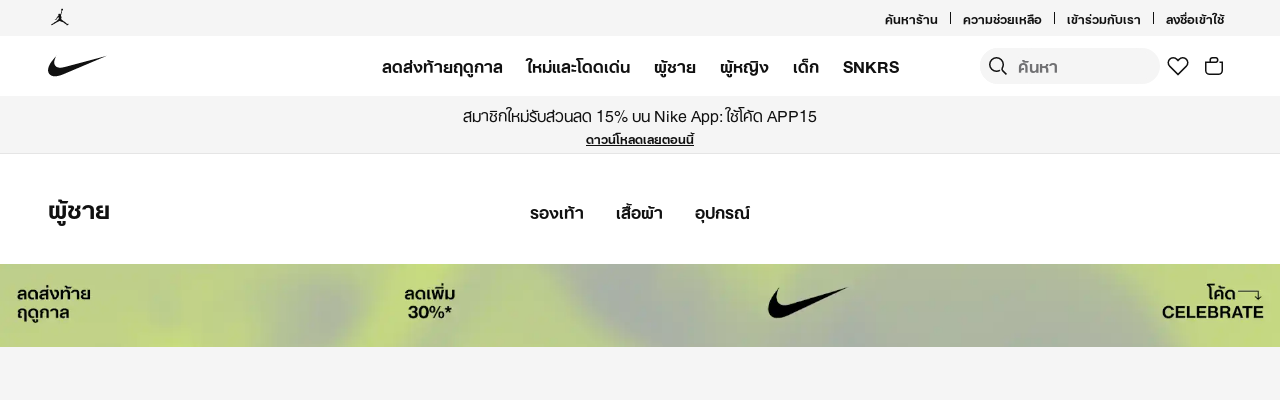

--- FILE ---
content_type: text/html;charset=utf-8
request_url: https://www.nike.com/th/men
body_size: 70065
content:
<!DOCTYPE html><html lang="th-TH"><head><style class="vjs-styles-defaults">
      .video-js {
        width: 300px;
        height: 150px;
      }

      .vjs-fluid:not(.vjs-audio-only-mode) {
        padding-top: 56.25%
      }
    </style><style class="vjs-styles-dimensions">
      .vjs_video_3-dimensions {
        width: 300px;
        height: 168.75px;
      }

      .vjs_video_3-dimensions.vjs-fluid:not(.vjs-audio-only-mode) {
        padding-top: 56.25%;
      }
    </style><meta charset="utf-8"/><meta name="viewport" content="width=device-width, initial-scale=1.0, maximum-scale=2.0"/><meta name="keywords" content="nike men"/><meta name="robots" content="index, follow"/><meta name="description" content="เลือกซื้อรองเท้า เสื้อผ้า และอุปกรณ์กีฬาบุรุษที่ Nike.com ดูสไตล์ใหม่ล่าสุดสำหรับใน และนอกสนาม และเชื่อมต่อกับเราทางออนไลน์"/><meta http-equiv="content-language" content="th-TH"/><meta name="application-name" content="Nike.com"/><meta property="og:description" content="Browse mens footwear, clothes and accessories at Nike. Find styles for every sport including tops, bottoms, coats, socks, and more."/><meta property="og:image" content="https://c.static-nike.com/a/images/w_1920,c_limit/mdbgldn6yg1gg88jomci/image.jpg"/><meta property="og:locale" content="th-TH"/><meta property="og:site_name" content="Nike.com"/><meta property="og:title" content="Mens Footwear, Clothes and Accessories"/><meta property="og:type" content="website"/><meta property="og:url" content="https://www.nike.com/th/men"/><meta name="twitter:card" content="summary_large_image"/><meta name="twitter:creator" content="@nike"/><meta name="twitter:description" content="Browse mens footwear, clothes and accessories at Nike. Find styles for every sport including tops, bottoms, coats, socks, and more."/><meta name="twitter:image" content="https://c.static-nike.com/a/images/w_1920,c_limit/mdbgldn6yg1gg88jomci/image.jpg"/><meta name="twitter:site" content="@nike"/><meta name="twitter:title" content="Mens Footwear, Clothes and Accessories"/><link href="https://www.nike.com/favicon.ico?v=1" rel="icon" type="image/x-icon"/><link href="https://www.nike.com/android-icon-192x192.png" rel="icon" sizes="192x192" type="image/png"/><link href="https://www.nike.com/android-icon-128x128.png" rel="icon" sizes="128x128" type="image/png"/><link href="https://www.nike.com/apple-touch-icon.png" rel="apple-touch-icon" type="image/png"/><link href="https://www.nike.com/apple-touch-icon-76x76-precomposed.png" rel="apple-touch-icon" sizes="76x76" type="image/png"/><link href="https://www.nike.com/apple-touch-icon-120x120-precomposed.png" rel="apple-touch-icon" sizes="120x120" type="image/png"/><link href="https://www.nike.com/apple-touch-icon-152x152-precomposed.png" rel="apple-touch-icon" sizes="152x152" type="image/png"/><link href="https://insights-collector.newrelic.com/" rel="dns-prefetch"/><link href="https://c.static-nike.com/" rel="dns-prefetch"/><link href="https://cdnjs.cloudflare.com/" rel="dns-prefetch"/><link href="https://secure-store.nike.com/" rel="dns-prefetch"/><link href="https://web.nike.com/" rel="dns-prefetch"/><link href="https://static.nike.com/" rel="dns-prefetch"/><link href="https://api.segment.io/" rel="dns-prefetch"/><link href="https://api.nike.com" rel="dns-prefetch"/><link href="https://connect.facebook.net/" rel="dns-prefetch"/><link href="https://analytics.nike.com/" rel="dns-prefetch"/><link href="https://www.nike.com/th/men" rel="canonical"/><title>รองเท้า เสื้อผ้า และอุปกรณ์เสริม สำหรับบุรุษ Nike TH</title><meta name="next-head-count" content="40"/><link href="//www.nike.com/assets/ncss/glyphs/2.6/css/glyphs.min.css" rel="stylesheet" type="text/css"/><link href="//www.nike.com/static/ncss/5.0/dotcom/desktop/css/ncss.th-th.min.css" rel="stylesheet" type="text/css"/><style data-emotion-css="11pxkba 1rhjrcc e8ra7o c0h4hc 1waicdi 7vq5hu 1k7g084 vhpoxs 14baf2u 1s8rxlo 1kftzx4 1m2rxfq sjc58a 123ywbb animation-191rzcm 4v4kfz e5y7ze 4pwgxo 1f60zgu 1j381ns 10f6186">.css-11pxkba{font:var(--podium-cds-typography-320-to-1919-title3);display:undefined;}@media (min-width:1920px){.css-11pxkba{font:var(--podium-cds-typography-1920-plus-title3);}}@media all and (-ms-high-contrast:none),(-ms-high-contrast:active){.css-11pxkba{text-align:left;}[dir="rtl"] .css-11pxkba{text-align:right;}}.css-1rhjrcc{font:var(--podium-cds-typography-body1-strong);display:undefined;}@media all and (-ms-high-contrast:none),(-ms-high-contrast:active){.css-1rhjrcc{text-align:left;}[dir="rtl"] .css-1rhjrcc{text-align:right;}}.css-e8ra7o{font:var(--podium-cds-typography-body1);color:var(--podium-cds-color-text-primary);display:undefined;}@media all and (-ms-high-contrast:none),(-ms-high-contrast:active){.css-e8ra7o{text-align:left;}[dir="rtl"] .css-e8ra7o{text-align:right;}}.css-c0h4hc{aspect-ratio:0.732;}@supports not (aspect-ratio:auto){.css-c0h4hc::before{content:'';width:1px;margin-left:-1px;float:left;padding-top:136.6120218579235%;}.css-c0h4hc::after{content:'';display:table;clear:both;}}.css-1waicdi{position:absolute;height:100%;width:100%;}.css-7vq5hu{font:var(--podium-cds-typography-960-to-1919-display2);color:var(--podium-cds-color-text-primary);text-transform:uppercase;font-weight:500;display:undefined;}@media (max-width:959px){.css-7vq5hu{font:var(--podium-cds-typography-320-to-959-display2);}}@media (min-width:1920px){.css-7vq5hu{font:var(--podium-cds-typography-1920-plus-display2);}}@media all and (-ms-high-contrast:none),(-ms-high-contrast:active){.css-7vq5hu{text-align:left;}[dir="rtl"] .css-7vq5hu{text-align:right;}}.css-1k7g084{font:var(--podium-cds-typography-body1-strong);text-align:center;-webkit-text-decoration:none;text-decoration:none;box-sizing:border-box;display:-webkit-box;display:-webkit-flex;display:-ms-flexbox;display:flex;-webkit-box-pack:center;-webkit-justify-content:center;-ms-flex-pack:center;justify-content:center;-webkit-align-items:center;-webkit-box-align:center;-ms-flex-align:center;align-items:center;position:relative;cursor:pointer;padding:var(--podium-cds-button-padding-top-s) var(--podium-cds-button-padding-sides-s) var(--podium-cds-button-padding-bottom-s);min-height:var(--podium-cds-button-height-s);position:relative;overflow:hidden;-webkit-transform:translate3d(0,0,0);-ms-transform:translate3d(0,0,0);transform:translate3d(0,0,0);background:var(--podium-cds-button-color-bg-primary);color:var(--podium-cds-color-text-primary-on-dark);border:none;border-radius:var(--podium-cds-button-border-radius);outline:none;}.css-1k7g084 .btn-icon-wrapper{width:20px;height:var(--podium-cds-size-icon-m);margin-inline-end:8px;margin-inline-start:var(--podium-cds-size-spacing-xs);}.css-1k7g084 .btn-icon-wrapper svg{width:var(--podium-cds-size-icon-m);}.css-1k7g084 > .ripple{display:block;position:absolute;width:var(--podium-cds-button-height-s);height:var(--podium-cds-button-height-s);border-radius:var(--podium-cds-button-border-radius);top:50%;left:50%;background-color:rgba(255,255,255,0.7);background-size:100%;-webkit-transform:translate3d(-50%,-50%,0) scale(10);-ms-transform:translate3d(-50%,-50%,0) scale(10);transform:translate3d(-50%,-50%,0) scale(10);-webkit-transform-origin:center center;-ms-transform-origin:center center;transform-origin:center center;opacity:0;-webkit-transition:-webkit-transform 0.8s,opacity 1s;-webkit-transition:transform 0.8s,opacity 1s;transition:transform 0.8s,opacity 1s;margin:0;}.css-1k7g084:active > .ripple{-webkit-transform:translate3d(-50%,-50%,0) scale(0);-ms-transform:translate3d(-50%,-50%,0) scale(0);transform:translate3d(-50%,-50%,0) scale(0);opacity:0.5;-webkit-transition:0s;transition:0s;}.css-1k7g084::before{content:'';position:absolute;top:0px;right:0px;bottom:0px;left:0px;border-radius:var(--podium-cds-button-border-radius);}.css-1k7g084:active:not(:disabled){background:var(--podium-cds-button-color-bg-primary-hover);}@media (hover:hover){.css-1k7g084:hover:not(:disabled){background:var(--podium-cds-button-color-bg-primary-hover);}}.css-1k7g084:focus-visible{box-shadow:0 0 0 2px var(--podium-cds-color-focus-ring);}.css-1k7g084.focus-visible{box-shadow:0 0 0 2px var(--podium-cds-color-focus-ring);}.css-1k7g084:disabled{background:var(--podium-cds-button-color-bg-primary-disabled);color:var(--podium-cds-color-text-disabled);cursor:default;}.css-1k7g084.inline-flx-btn{display:-webkit-inline-box;display:-webkit-inline-flex;display:-ms-inline-flexbox;display:inline-flex;}.css-vhpoxs{font:var(--podium-cds-typography-body1-strong);text-align:center;-webkit-text-decoration:none;text-decoration:none;box-sizing:border-box;display:-webkit-box;display:-webkit-flex;display:-ms-flexbox;display:flex;-webkit-box-pack:center;-webkit-justify-content:center;-ms-flex-pack:center;justify-content:center;-webkit-align-items:center;-webkit-box-align:center;-ms-flex-align:center;align-items:center;position:relative;cursor:pointer;padding:var(--podium-cds-button-padding-top-s) var(--podium-cds-button-padding-sides-s) var(--podium-cds-button-padding-bottom-s);min-height:var(--podium-cds-button-height-s);position:relative;overflow:hidden;-webkit-transform:translate3d(0,0,0);-ms-transform:translate3d(0,0,0);transform:translate3d(0,0,0);background:var(--podium-cds-button-color-bg-primary-on-dark);color:var(--podium-cds-color-text-primary-on-light);border:none;border-radius:var(--podium-cds-button-border-radius);outline:none;}.css-vhpoxs .btn-icon-wrapper{width:20px;height:var(--podium-cds-size-icon-m);margin-inline-end:8px;margin-inline-start:var(--podium-cds-size-spacing-xs);}.css-vhpoxs .btn-icon-wrapper svg{width:var(--podium-cds-size-icon-m);}.css-vhpoxs > .ripple{display:block;position:absolute;width:var(--podium-cds-button-height-s);height:var(--podium-cds-button-height-s);border-radius:var(--podium-cds-button-border-radius);top:50%;left:50%;background-color:rgba(255,255,255,0.7);background-size:100%;-webkit-transform:translate3d(-50%,-50%,0) scale(10);-ms-transform:translate3d(-50%,-50%,0) scale(10);transform:translate3d(-50%,-50%,0) scale(10);-webkit-transform-origin:center center;-ms-transform-origin:center center;transform-origin:center center;opacity:0;-webkit-transition:-webkit-transform 0.8s,opacity 1s;-webkit-transition:transform 0.8s,opacity 1s;transition:transform 0.8s,opacity 1s;margin:0;}.css-vhpoxs:active > .ripple{-webkit-transform:translate3d(-50%,-50%,0) scale(0);-ms-transform:translate3d(-50%,-50%,0) scale(0);transform:translate3d(-50%,-50%,0) scale(0);opacity:0.5;-webkit-transition:0s;transition:0s;}.css-vhpoxs::before{content:'';position:absolute;top:0px;right:0px;bottom:0px;left:0px;border-radius:var(--podium-cds-button-border-radius);}.css-vhpoxs:active:not(:disabled){background:var(--podium-cds-button-color-bg-primary-hover-on-dark);}@media (hover:hover){.css-vhpoxs:hover:not(:disabled){background:var(--podium-cds-button-color-bg-primary-hover-on-dark);}}.css-vhpoxs:focus-visible{box-shadow:0 0 0 2px var(--podium-cds-color-focus-ring);}.css-vhpoxs.focus-visible{box-shadow:0 0 0 2px var(--podium-cds-color-focus-ring);}.css-vhpoxs:disabled{background:var(--podium-cds-button-color-bg-primary-disabled-on-dark);color:var(--podium-cds-color-text-disabled-inverse);cursor:default;}.css-vhpoxs.inline-flx-btn{display:-webkit-inline-box;display:-webkit-inline-flex;display:-ms-inline-flexbox;display:inline-flex;}.css-14baf2u{font:var(--podium-cds-typography-320-to-1919-title3);color:var(--podium-cds-color-text-primary);text-transform:none;display:undefined;}@media (min-width:1920px){.css-14baf2u{font:var(--podium-cds-typography-1920-plus-title3);}}@media all and (-ms-high-contrast:none),(-ms-high-contrast:active){.css-14baf2u{text-align:left;}[dir="rtl"] .css-14baf2u{text-align:right;}}.css-1s8rxlo{font:var(--podium-cds-typography-body1-strong);color:var(--podium-cds-color-text-primary);display:undefined;}@media all and (-ms-high-contrast:none),(-ms-high-contrast:active){.css-1s8rxlo{text-align:left;}[dir="rtl"] .css-1s8rxlo{text-align:right;}}.css-1kftzx4{aspect-ratio:1;}@supports not (aspect-ratio:auto){.css-1kftzx4::before{content:'';width:1px;margin-left:-1px;float:left;padding-top:100%;}.css-1kftzx4::after{content:'';display:table;clear:both;}}.css-1m2rxfq{font:var(--podium-cds-typography-320-to-1919-title4);display:undefined;}@media (min-width:1920px){.css-1m2rxfq{font:var(--podium-cds-typography-1920-plus-title4);}}@media all and (-ms-high-contrast:none),(-ms-high-contrast:active){.css-1m2rxfq{text-align:left;}[dir="rtl"] .css-1m2rxfq{text-align:right;}}.css-sjc58a{position:relative;--carousel-padding:var(--podium-cds-size-spacing-l);}@media all and (min-resolution:0.001dpcm){.css-sjc58a{color:transparent;}.css-sjc58a:hover{color:var(--podium-cds-color-text-hover);}.css-sjc58a:hover.slider{-webkit-scrollbar-color:var(--podium-cds-color-text-hover) transparent;-moz-scrollbar-color:var(--podium-cds-color-text-hover) transparent;-ms-scrollbar-color:var(--podium-cds-color-text-hover) transparent;scrollbar-color:var(--podium-cds-color-text-hover) transparent;}}.css-sjc58a .carousel-header{margin-block-end:var(--podium-cds-size-spacing-m);padding:2px var(--carousel-padding) 0 var(--carousel-padding);-webkit-align-items:center;-webkit-box-align:center;-ms-flex-align:center;align-items:center;color:var(--podium-cds-color-text-primary);}.css-sjc58a > .slider{overflow-x:auto;-webkit-overflow-scrolling:touch;-webkit-scroll-snap-type:x mandatory;-moz-scroll-snap-type:x mandatory;-ms-scroll-snap-type:x mandatory;scroll-snap-type:x mandatory;display:-webkit-box;display:-webkit-flex;display:-ms-flexbox;display:flex;}@media all and (min-resolution:0.001dpcm){.css-sjc58a > .slider{color:inherit;-webkit-transition:color var(--podium-cds-transition-duration-normal) ease-in-out;transition:color var(--podium-cds-transition-duration-normal) ease-in-out;}@media all and (min--moz-device-pixel-ratio:0){.css-sjc58a > .slider{-webkit-scrollbar-color:var(--podium-cds-color-text-hover) transparent;-moz-scrollbar-color:var(--podium-cds-color-text-hover) transparent;-ms-scrollbar-color:var(--podium-cds-color-text-hover) transparent;scrollbar-color:var(--podium-cds-color-text-hover) transparent;-webkit-scrollbar-width:thin;-moz-scrollbar-width:thin;-ms-scrollbar-width:thin;scrollbar-width:thin;}}.css-sjc58a > .slider::-webkit-scrollbar{width:14px;}.css-sjc58a > .slider::-webkit-scrollbar-thumb{background-clip:content-box;border:5px solid transparent;border-radius:10px;box-shadow:inset 0 0 0 10px;}.css-sjc58a > .slider::-webkit-scrollbar-corner{background-color:transparent;}.css-sjc58a > .slider::-webkit-scrollbar-track{margin-inline-start:calc(var(--carousel-padding) - var(--podium-cds-size-spacing-xs));margin-inline-end:calc(var(--carousel-padding) + var(--podium-cds-size-spacing-s));}.css-sjc58a > .slider::-webkit-scrollbar-button{width:0;height:0;display:none;}}.css-sjc58a > .slider > *{-webkit-scroll-snap-align:start;-moz-scroll-snap-align:start;-ms-scroll-snap-align:start;scroll-snap-align:start;}@media (pointer:coarse),(pointer:none){.css-sjc58a > .slider{overflow-x:auto;-webkit-overflow-scrolling:touch;-webkit-scroll-snap-type:x mandatory;-moz-scroll-snap-type:x mandatory;-ms-scroll-snap-type:x mandatory;scroll-snap-type:x mandatory;}.css-sjc58a > .slider > *{-webkit-scroll-snap-align:start;-moz-scroll-snap-align:start;-ms-scroll-snap-align:start;scroll-snap-align:start;}}.css-sjc58a > .slider > *{color:var(--podium-cds-color-text-primary);-webkit-flex-flow:column;-ms-flex-flow:column;flex-flow:column;-webkit-flex:0 0 calc(100% / var(--slides-to-show));-ms-flex:0 0 calc(100% / var(--slides-to-show));flex:0 0 calc(100% / var(--slides-to-show));min-width:auto;padding:0 calc(var(--column-gap) / 2);}.css-sjc58a > .slider > *.buffer{-webkit-flex:0 0 calc(var(--podium-cds-size-spacing-l) - var(--column-gap) / 2);-ms-flex:0 0 calc(var(--podium-cds-size-spacing-l) - var(--column-gap) / 2);flex:0 0 calc(var(--podium-cds-size-spacing-l) - var(--column-gap) / 2);padding:0;}.css-sjc58a .carousel-title{font:var(--podium-cds-typography-320-to-1919-title3);}@media (min-width:1920px){.css-sjc58a .carousel-title{font:var(--podium-cds-typography-1920-plus-title3);}}.css-sjc58a.grid-aligned{--carousel-padding:var(--podium-cds-size-spacing-l);--column-gap:var(--podium-cds-size-spacing-m);--half-column-gap:calc(var(--column-gap) / 2);}@media (min-width:960px){.css-sjc58a.grid-aligned{--carousel-padding:calc(var(--podium-cds-size-spacing-l) * 2);}}@media (min-width:1920px){.css-sjc58a.grid-aligned{width:100%;max-width:1920px;overflow:hidden;margin:0 auto;}}.css-sjc58a.grid-aligned > .slider{padding-inline-start:var(--carousel-padding);-webkit-scroll-padding:0 var(--carousel-padding);-moz-scroll-padding:0 var(--carousel-padding);-ms-scroll-padding:0 var(--carousel-padding);scroll-padding:0 var(--carousel-padding);}@media (min-width:320px){.css-sjc58a.grid-aligned > .slider::-webkit-scrollbar-track{margin-inline-end:var(--podium-cds-size-spacing-l);}}@media (min-width:960px){.css-sjc58a.grid-aligned > .slider::-webkit-scrollbar-track{margin-inline-end:calc(var(--podium-cds-size-spacing-grid-exterior-gutter-l) - var(--half-column-gap));}}@media (min-width:1920px){.css-sjc58a.grid-aligned > .slider::-webkit-scrollbar-track{margin-inline-start:calc(var(--half-column-gap) * -1);margin-inline-end:calc(var(--half-column-gap) * -1);}}@media (min-width:1920px){.css-sjc58a.grid-aligned > .slider{margin-inline-start:var(--carousel-padding);margin-inline-end:var(--carousel-padding);-webkit-scroll-padding:0;-moz-scroll-padding:0;-ms-scroll-padding:0;scroll-padding:0;padding-inline-start:0;}}.css-sjc58a.grid-aligned > .slider > *{--column-offset:20px;-webkit-flex:0 0 calc(75% - var(--column-offset));-ms-flex:0 0 calc(75% - var(--column-offset));flex:0 0 calc(75% - var(--column-offset));margin:0 var(--column-gap) 0 0;padding:0;}.css-sjc58a.grid-aligned > .slider > *.last{margin:0;}.css-sjc58a.grid-aligned > .slider > *.buffer{-webkit-flex:0 0 var(--carousel-padding);-ms-flex:0 0 var(--carousel-padding);flex:0 0 var(--carousel-padding);margin:0;}@media (min-width:960px){.css-sjc58a.grid-aligned > .slider > *{-webkit-flex:0 0 calc((100% - var(--carousel-padding) - var(--column-gap) * 2) / 3);-ms-flex:0 0 calc((100% - var(--carousel-padding) - var(--column-gap) * 2) / 3);flex:0 0 calc((100% - var(--carousel-padding) - var(--column-gap) * 2) / 3);margin:0 var(--column-gap) 0 0;}.css-sjc58a.grid-aligned > .slider > *.last{margin:0;}}@media (min-width:1920px){.css-sjc58a.grid-aligned > .slider > *{--column-offset:0px;-webkit-flex:0 0 calc((100% - var(--column-gap) * 2) / 3);-ms-flex:0 0 calc((100% - var(--column-gap) * 2) / 3);flex:0 0 calc((100% - var(--column-gap) * 2) / 3);}.css-sjc58a.grid-aligned > .slider > *.buffer{-webkit-flex:0 0 0;-ms-flex:0 0 0;flex:0 0 0;}}.css-sjc58a.grid-aligned.grid-aligned-2{--carousel-padding:var(--podium-cds-size-spacing-l);--column-gap:var(--podium-cds-size-spacing-m);--half-column-gap:calc(var(--column-gap) / 2);}@media (min-width:960px){.css-sjc58a.grid-aligned.grid-aligned-2{--carousel-padding:calc(var(--podium-cds-size-spacing-l) * 2);}}@media (min-width:1920px){.css-sjc58a.grid-aligned.grid-aligned-2{width:100%;max-width:1920px;overflow:hidden;margin:0 auto;}}.css-sjc58a.grid-aligned.grid-aligned-2 > .slider{padding-inline-start:var(--carousel-padding);-webkit-scroll-padding:0 var(--carousel-padding);-moz-scroll-padding:0 var(--carousel-padding);-ms-scroll-padding:0 var(--carousel-padding);scroll-padding:0 var(--carousel-padding);}@media (min-width:320px){.css-sjc58a.grid-aligned.grid-aligned-2 > .slider::-webkit-scrollbar-track{margin-inline-end:var(--podium-cds-size-spacing-l);}}@media (min-width:960px){.css-sjc58a.grid-aligned.grid-aligned-2 > .slider::-webkit-scrollbar-track{margin-inline-end:calc(var(--podium-cds-size-spacing-grid-exterior-gutter-l) - var(--half-column-gap));}}@media (min-width:1920px){.css-sjc58a.grid-aligned.grid-aligned-2 > .slider::-webkit-scrollbar-track{margin-inline-start:calc(var(--half-column-gap) * -1);margin-inline-end:calc(var(--half-column-gap) * -1);}}@media (min-width:1920px){.css-sjc58a.grid-aligned.grid-aligned-2 > .slider{margin-inline-start:var(--carousel-padding);margin-inline-end:var(--carousel-padding);-webkit-scroll-padding:0;-moz-scroll-padding:0;-ms-scroll-padding:0;scroll-padding:0;padding-inline-start:0;}}.css-sjc58a.grid-aligned.grid-aligned-2 > .slider > *{--column-offset:20px;-webkit-flex:0 0 calc(50% - var(--column-offset));-ms-flex:0 0 calc(50% - var(--column-offset));flex:0 0 calc(50% - var(--column-offset));margin:0 var(--column-gap) 0 0;padding:0;}.css-sjc58a.grid-aligned.grid-aligned-2 > .slider > *.last{margin:0;}.css-sjc58a.grid-aligned.grid-aligned-2 > .slider > *.buffer{-webkit-flex:0 0 var(--carousel-padding);-ms-flex:0 0 var(--carousel-padding);flex:0 0 var(--carousel-padding);margin:0;}@media (min-width:960px){.css-sjc58a.grid-aligned.grid-aligned-2 > .slider > *{-webkit-flex:0 0 calc((100% - var(--carousel-padding) - var(--column-gap) * 1) / 2);-ms-flex:0 0 calc((100% - var(--carousel-padding) - var(--column-gap) * 1) / 2);flex:0 0 calc((100% - var(--carousel-padding) - var(--column-gap) * 1) / 2);margin:0 var(--column-gap) 0 0;}.css-sjc58a.grid-aligned.grid-aligned-2 > .slider > *.last{margin:0;}}@media (min-width:1920px){.css-sjc58a.grid-aligned.grid-aligned-2 > .slider > *{--column-offset:0px;-webkit-flex:0 0 calc((100% - var(--column-gap) * 1) / 2);-ms-flex:0 0 calc((100% - var(--column-gap) * 1) / 2);flex:0 0 calc((100% - var(--column-gap) * 1) / 2);}.css-sjc58a.grid-aligned.grid-aligned-2 > .slider > *.buffer{-webkit-flex:0 0 0;-ms-flex:0 0 0;flex:0 0 0;}}.css-sjc58a.grid-aligned.grid-aligned-4{--carousel-padding:var(--podium-cds-size-spacing-l);--column-gap:var(--podium-cds-size-spacing-m);--half-column-gap:calc(var(--column-gap) / 2);}@media (min-width:960px){.css-sjc58a.grid-aligned.grid-aligned-4{--carousel-padding:calc(var(--podium-cds-size-spacing-l) * 2);}}@media (min-width:1920px){.css-sjc58a.grid-aligned.grid-aligned-4{width:100%;max-width:1920px;overflow:hidden;margin:0 auto;}}.css-sjc58a.grid-aligned.grid-aligned-4 > .slider{padding-inline-start:var(--carousel-padding);-webkit-scroll-padding:0 var(--carousel-padding);-moz-scroll-padding:0 var(--carousel-padding);-ms-scroll-padding:0 var(--carousel-padding);scroll-padding:0 var(--carousel-padding);}@media (min-width:320px){.css-sjc58a.grid-aligned.grid-aligned-4 > .slider::-webkit-scrollbar-track{margin-inline-end:var(--podium-cds-size-spacing-l);}}@media (min-width:960px){.css-sjc58a.grid-aligned.grid-aligned-4 > .slider::-webkit-scrollbar-track{margin-inline-end:calc(var(--podium-cds-size-spacing-grid-exterior-gutter-l) - var(--half-column-gap));}}@media (min-width:1920px){.css-sjc58a.grid-aligned.grid-aligned-4 > .slider::-webkit-scrollbar-track{margin-inline-start:calc(var(--half-column-gap) * -1);margin-inline-end:calc(var(--half-column-gap) * -1);}}@media (min-width:1920px){.css-sjc58a.grid-aligned.grid-aligned-4 > .slider{margin-inline-start:var(--carousel-padding);margin-inline-end:var(--carousel-padding);-webkit-scroll-padding:0;-moz-scroll-padding:0;-ms-scroll-padding:0;scroll-padding:0;padding-inline-start:0;}}.css-sjc58a.grid-aligned.grid-aligned-4 > .slider > *{--column-offset:20px;-webkit-flex:0 0 calc(100% - var(--column-offset));-ms-flex:0 0 calc(100% - var(--column-offset));flex:0 0 calc(100% - var(--column-offset));margin:0 var(--column-gap) 0 0;padding:0;}.css-sjc58a.grid-aligned.grid-aligned-4 > .slider > *.last{margin:0;}.css-sjc58a.grid-aligned.grid-aligned-4 > .slider > *.buffer{-webkit-flex:0 0 var(--carousel-padding);-ms-flex:0 0 var(--carousel-padding);flex:0 0 var(--carousel-padding);margin:0;}@media (min-width:960px){.css-sjc58a.grid-aligned.grid-aligned-4 > .slider > *{-webkit-flex:0 0 calc((100% - var(--carousel-padding) - var(--column-gap) * 3) / 4);-ms-flex:0 0 calc((100% - var(--carousel-padding) - var(--column-gap) * 3) / 4);flex:0 0 calc((100% - var(--carousel-padding) - var(--column-gap) * 3) / 4);margin:0 var(--column-gap) 0 0;}.css-sjc58a.grid-aligned.grid-aligned-4 > .slider > *.last{margin:0;}}@media (min-width:1920px){.css-sjc58a.grid-aligned.grid-aligned-4 > .slider > *{--column-offset:0px;-webkit-flex:0 0 calc((100% - var(--column-gap) * 3) / 4);-ms-flex:0 0 calc((100% - var(--column-gap) * 3) / 4);flex:0 0 calc((100% - var(--column-gap) * 3) / 4);}.css-sjc58a.grid-aligned.grid-aligned-4 > .slider > *.buffer{-webkit-flex:0 0 0;-ms-flex:0 0 0;flex:0 0 0;}}.css-sjc58a.grid-aligned.grid-aligned-6{--carousel-padding:var(--podium-cds-size-spacing-l);--column-gap:var(--podium-cds-size-spacing-m);--half-column-gap:calc(var(--column-gap) / 2);}@media (min-width:960px){.css-sjc58a.grid-aligned.grid-aligned-6{--carousel-padding:calc(var(--podium-cds-size-spacing-l) * 2);}}@media (min-width:1920px){.css-sjc58a.grid-aligned.grid-aligned-6{width:100%;max-width:1920px;overflow:hidden;margin:0 auto;}}.css-sjc58a.grid-aligned.grid-aligned-6 > .slider{padding-inline-start:var(--carousel-padding);-webkit-scroll-padding:0 var(--carousel-padding);-moz-scroll-padding:0 var(--carousel-padding);-ms-scroll-padding:0 var(--carousel-padding);scroll-padding:0 var(--carousel-padding);}@media (min-width:320px){.css-sjc58a.grid-aligned.grid-aligned-6 > .slider::-webkit-scrollbar-track{margin-inline-end:var(--podium-cds-size-spacing-l);}}@media (min-width:960px){.css-sjc58a.grid-aligned.grid-aligned-6 > .slider::-webkit-scrollbar-track{margin-inline-end:calc(var(--podium-cds-size-spacing-grid-exterior-gutter-l) - var(--half-column-gap));}}@media (min-width:1920px){.css-sjc58a.grid-aligned.grid-aligned-6 > .slider::-webkit-scrollbar-track{margin-inline-start:calc(var(--half-column-gap) * -1);margin-inline-end:calc(var(--half-column-gap) * -1);}}@media (min-width:1920px){.css-sjc58a.grid-aligned.grid-aligned-6 > .slider{margin-inline-start:var(--carousel-padding);margin-inline-end:var(--carousel-padding);-webkit-scroll-padding:0;-moz-scroll-padding:0;-ms-scroll-padding:0;scroll-padding:0;padding-inline-start:0;}}.css-sjc58a.grid-aligned.grid-aligned-6 > .slider > *{--column-offset:20px;-webkit-flex:0 0 calc(150% - var(--column-offset));-ms-flex:0 0 calc(150% - var(--column-offset));flex:0 0 calc(150% - var(--column-offset));margin:0 var(--column-gap) 0 0;padding:0;}.css-sjc58a.grid-aligned.grid-aligned-6 > .slider > *.last{margin:0;}.css-sjc58a.grid-aligned.grid-aligned-6 > .slider > *.buffer{-webkit-flex:0 0 var(--carousel-padding);-ms-flex:0 0 var(--carousel-padding);flex:0 0 var(--carousel-padding);margin:0;}@media (min-width:960px){.css-sjc58a.grid-aligned.grid-aligned-6 > .slider > *{-webkit-flex:0 0 calc((100% - var(--carousel-padding) - var(--column-gap) * 5) / 6);-ms-flex:0 0 calc((100% - var(--carousel-padding) - var(--column-gap) * 5) / 6);flex:0 0 calc((100% - var(--carousel-padding) - var(--column-gap) * 5) / 6);margin:0 var(--column-gap) 0 0;}.css-sjc58a.grid-aligned.grid-aligned-6 > .slider > *.last{margin:0;}}@media (min-width:1920px){.css-sjc58a.grid-aligned.grid-aligned-6 > .slider > *{--column-offset:0px;-webkit-flex:0 0 calc((100% - var(--column-gap) * 5) / 6);-ms-flex:0 0 calc((100% - var(--column-gap) * 5) / 6);flex:0 0 calc((100% - var(--column-gap) * 5) / 6);}.css-sjc58a.grid-aligned.grid-aligned-6 > .slider > *.buffer{-webkit-flex:0 0 0;-ms-flex:0 0 0;flex:0 0 0;}}.css-sjc58a .carousel-btn{display:-webkit-box;display:-webkit-flex;display:-ms-flexbox;display:flex;padding:0;position:absolute;top:50%;-webkit-transform:translate3d(0,-50%,0);-ms-transform:translate3d(0,-50%,0);transform:translate3d(0,-50%,0);background:none;border:0;color:var(--podium-cds-color-text-primary);cursor:pointer;-webkit-box-pack:center;-webkit-justify-content:center;-ms-flex-pack:center;justify-content:center;-webkit-align-items:center;-webkit-box-align:center;-ms-flex-align:center;align-items:center;border-radius:var(--podium-cds-size-border-radius-xl);}.css-sjc58a .carousel-btn .icon{height:var(--podium-cds-size-icon-l);width:var(--podium-cds-size-icon-l);background-color:var(--podium-cds-color-bg-disabled);border-radius:var(--podium-cds-size-border-radius-xl);display:-webkit-box;display:-webkit-flex;display:-ms-flexbox;display:flex;-webkit-box-pack:center;-webkit-justify-content:center;-ms-flex-pack:center;justify-content:center;-webkit-align-items:center;-webkit-box-align:center;-ms-flex-align:center;align-items:center;-webkit-transition:background-color var(--podium-cds-transition-duration-normal) var(--podium-cds-transition-timing-function-ease);transition:background-color var(--podium-cds-transition-duration-normal) var(--podium-cds-transition-timing-function-ease);}.css-sjc58a .carousel-btn:hover:not(:disabled) .icon{background-color:var(--podium-cds-color-grey-300);}.css-sjc58a .carousel-btn:disabled{color:var(--podium-cds-color-text-disabled);cursor:unset;}.css-sjc58a .carousel-btn:disabled .icon{background-color:var(--podium-cds-color-bg-secondary);}.css-sjc58a .carousel-btn:focus:not(:disabled){outline:0;}.css-sjc58a .carousel-btn:focus:not(:focus-visible){box-shadow:0 0 0 2px var(--podium-cds-color-box-focus-ring);}.css-sjc58a .carousel-btn:focus-visible{opacity:1;box-shadow:0 0 0 2px var(--podium-cds-color-box-focus-ring);}.css-sjc58a .carousel-btn.focus-visible{opacity:1;box-shadow:0 0 0 2px var(--podium-cds-color-box-focus-ring);}.css-sjc58a .carousel-btn.prev-btn.carousel-btn{left:var(--podium-cds-size-spacing-l);}.css-sjc58a .carousel-btn.next-btn.carousel-btn{right:var(--podium-cds-size-spacing-l);}.css-sjc58a .nav-btn-wrapper{display:-webkit-box;display:-webkit-flex;display:-ms-flexbox;display:flex;-webkit-box-pack:end;-webkit-justify-content:flex-end;-ms-flex-pack:end;justify-content:flex-end;-webkit-align-items:center;-webkit-box-align:center;-ms-flex-align:center;align-items:center;margin-inline-start:var(--podium-cds-size-spacing-m);}.css-sjc58a .nav-btn-wrapper > * + .carousel-btn{margin-inline-start:var(--podium-cds-size-spacing-m);}@media (min-width:1920px){.css-sjc58a.grid-aligned .nav-btn-wrapper{margin-inline-end:10px;}}.css-sjc58a .carousel-btn{position:static;-webkit-transform:none;-ms-transform:none;transform:none;}.css-123ywbb{display:-webkit-box;display:-webkit-flex;display:-ms-flexbox;display:flex;-webkit-box-pack:justify;-webkit-justify-content:space-between;-ms-flex-pack:justify;justify-content:space-between;}@-webkit-keyframes animation-191rzcm{0%{opacity:1;}50%{opacity:0.25;}100%{opacity:1;}}@keyframes animation-191rzcm{0%{opacity:1;}50%{opacity:0.25;}100%{opacity:1;}}.css-4v4kfz{font:var(--podium-cds-typography-320-to-1919-title4);color:var(--podium-cds-color-text-primary);text-transform:none;font-weight:500;display:undefined;}@media (min-width:1920px){.css-4v4kfz{font:var(--podium-cds-typography-1920-plus-title4);}}@media all and (-ms-high-contrast:none),(-ms-high-contrast:active){.css-4v4kfz{text-align:left;}[dir="rtl"] .css-4v4kfz{text-align:right;}}.css-e5y7ze{position:relative;--carousel-padding:var(--podium-cds-size-spacing-l);}@media all and (min-resolution:0.001dpcm){.css-e5y7ze{color:transparent;}.css-e5y7ze:hover{color:var(--podium-cds-color-text-hover);}.css-e5y7ze:hover.slider{-webkit-scrollbar-color:var(--podium-cds-color-text-hover) transparent;-moz-scrollbar-color:var(--podium-cds-color-text-hover) transparent;-ms-scrollbar-color:var(--podium-cds-color-text-hover) transparent;scrollbar-color:var(--podium-cds-color-text-hover) transparent;}}.css-e5y7ze .carousel-header{margin-block-end:var(--podium-cds-size-spacing-m);padding:2px var(--carousel-padding) 0 var(--carousel-padding);-webkit-align-items:center;-webkit-box-align:center;-ms-flex-align:center;align-items:center;color:var(--podium-cds-color-text-primary);}.css-e5y7ze .carousel-header{margin-block-end:var(--podium-cds-size-spacing-l);}.css-e5y7ze > .slider{overflow-x:auto;-webkit-overflow-scrolling:touch;-webkit-scroll-snap-type:x mandatory;-moz-scroll-snap-type:x mandatory;-ms-scroll-snap-type:x mandatory;scroll-snap-type:x mandatory;display:-webkit-box;display:-webkit-flex;display:-ms-flexbox;display:flex;}@media all and (min-resolution:0.001dpcm){.css-e5y7ze > .slider{color:inherit;-webkit-transition:color var(--podium-cds-transition-duration-normal) ease-in-out;transition:color var(--podium-cds-transition-duration-normal) ease-in-out;}@media all and (min--moz-device-pixel-ratio:0){.css-e5y7ze > .slider{-webkit-scrollbar-color:var(--podium-cds-color-text-hover) transparent;-moz-scrollbar-color:var(--podium-cds-color-text-hover) transparent;-ms-scrollbar-color:var(--podium-cds-color-text-hover) transparent;scrollbar-color:var(--podium-cds-color-text-hover) transparent;-webkit-scrollbar-width:thin;-moz-scrollbar-width:thin;-ms-scrollbar-width:thin;scrollbar-width:thin;}}.css-e5y7ze > .slider::-webkit-scrollbar{width:14px;}.css-e5y7ze > .slider::-webkit-scrollbar-thumb{background-clip:content-box;border:5px solid transparent;border-radius:10px;box-shadow:inset 0 0 0 10px;}.css-e5y7ze > .slider::-webkit-scrollbar-corner{background-color:transparent;}.css-e5y7ze > .slider::-webkit-scrollbar-track{margin-inline-start:calc(var(--carousel-padding) - var(--podium-cds-size-spacing-xs));margin-inline-end:calc(var(--carousel-padding) + var(--podium-cds-size-spacing-s));}.css-e5y7ze > .slider::-webkit-scrollbar-button{width:0;height:0;display:none;}}.css-e5y7ze > .slider > *{-webkit-scroll-snap-align:start;-moz-scroll-snap-align:start;-ms-scroll-snap-align:start;scroll-snap-align:start;}@media (pointer:coarse),(pointer:none){.css-e5y7ze > .slider{overflow-x:auto;-webkit-overflow-scrolling:touch;-webkit-scroll-snap-type:x mandatory;-moz-scroll-snap-type:x mandatory;-ms-scroll-snap-type:x mandatory;scroll-snap-type:x mandatory;}.css-e5y7ze > .slider > *{-webkit-scroll-snap-align:start;-moz-scroll-snap-align:start;-ms-scroll-snap-align:start;scroll-snap-align:start;}}.css-e5y7ze > .slider > *{color:var(--podium-cds-color-text-primary);-webkit-flex-flow:column;-ms-flex-flow:column;flex-flow:column;-webkit-flex:0 0 calc(100% / var(--slides-to-show));-ms-flex:0 0 calc(100% / var(--slides-to-show));flex:0 0 calc(100% / var(--slides-to-show));min-width:auto;padding:0 calc(var(--column-gap) / 2);}.css-e5y7ze > .slider > *.buffer{-webkit-flex:0 0 calc(var(--podium-cds-size-spacing-l) - var(--column-gap) / 2);-ms-flex:0 0 calc(var(--podium-cds-size-spacing-l) - var(--column-gap) / 2);flex:0 0 calc(var(--podium-cds-size-spacing-l) - var(--column-gap) / 2);padding:0;}.css-e5y7ze .carousel-title{font:var(--podium-cds-typography-320-to-1919-title3);}@media (min-width:1920px){.css-e5y7ze .carousel-title{font:var(--podium-cds-typography-1920-plus-title3);}}.css-e5y7ze.grid-aligned{--carousel-padding:var(--podium-cds-size-spacing-l);--column-gap:var(--podium-cds-size-spacing-m);--half-column-gap:calc(var(--column-gap) / 2);}@media (min-width:960px){.css-e5y7ze.grid-aligned{--carousel-padding:calc(var(--podium-cds-size-spacing-l) * 2);}}@media (min-width:1920px){.css-e5y7ze.grid-aligned{width:100%;max-width:1920px;overflow:hidden;margin:0 auto;}}.css-e5y7ze.grid-aligned > .slider{padding-inline-start:var(--carousel-padding);-webkit-scroll-padding:0 var(--carousel-padding);-moz-scroll-padding:0 var(--carousel-padding);-ms-scroll-padding:0 var(--carousel-padding);scroll-padding:0 var(--carousel-padding);}@media (min-width:320px){.css-e5y7ze.grid-aligned > .slider::-webkit-scrollbar-track{margin-inline-end:var(--podium-cds-size-spacing-l);}}@media (min-width:960px){.css-e5y7ze.grid-aligned > .slider::-webkit-scrollbar-track{margin-inline-end:calc(var(--podium-cds-size-spacing-grid-exterior-gutter-l) - var(--half-column-gap));}}@media (min-width:1920px){.css-e5y7ze.grid-aligned > .slider::-webkit-scrollbar-track{margin-inline-start:calc(var(--half-column-gap) * -1);margin-inline-end:calc(var(--half-column-gap) * -1);}}@media (min-width:1920px){.css-e5y7ze.grid-aligned > .slider{margin-inline-start:var(--carousel-padding);margin-inline-end:var(--carousel-padding);-webkit-scroll-padding:0;-moz-scroll-padding:0;-ms-scroll-padding:0;scroll-padding:0;padding-inline-start:0;}}.css-e5y7ze.grid-aligned > .slider > *{--column-offset:20px;-webkit-flex:0 0 calc(75% - var(--column-offset));-ms-flex:0 0 calc(75% - var(--column-offset));flex:0 0 calc(75% - var(--column-offset));margin:0 var(--column-gap) 0 0;padding:0;}.css-e5y7ze.grid-aligned > .slider > *.last{margin:0;}.css-e5y7ze.grid-aligned > .slider > *.buffer{-webkit-flex:0 0 var(--carousel-padding);-ms-flex:0 0 var(--carousel-padding);flex:0 0 var(--carousel-padding);margin:0;}@media (min-width:960px){.css-e5y7ze.grid-aligned > .slider > *{-webkit-flex:0 0 calc((100% - var(--carousel-padding) - var(--column-gap) * 2) / 3);-ms-flex:0 0 calc((100% - var(--carousel-padding) - var(--column-gap) * 2) / 3);flex:0 0 calc((100% - var(--carousel-padding) - var(--column-gap) * 2) / 3);margin:0 var(--column-gap) 0 0;}.css-e5y7ze.grid-aligned > .slider > *.last{margin:0;}}@media (min-width:1920px){.css-e5y7ze.grid-aligned > .slider > *{--column-offset:0px;-webkit-flex:0 0 calc((100% - var(--column-gap) * 2) / 3);-ms-flex:0 0 calc((100% - var(--column-gap) * 2) / 3);flex:0 0 calc((100% - var(--column-gap) * 2) / 3);}.css-e5y7ze.grid-aligned > .slider > *.buffer{-webkit-flex:0 0 0;-ms-flex:0 0 0;flex:0 0 0;}}.css-e5y7ze.grid-aligned.grid-aligned-2{--carousel-padding:var(--podium-cds-size-spacing-l);--column-gap:var(--podium-cds-size-spacing-m);--half-column-gap:calc(var(--column-gap) / 2);}@media (min-width:960px){.css-e5y7ze.grid-aligned.grid-aligned-2{--carousel-padding:calc(var(--podium-cds-size-spacing-l) * 2);}}@media (min-width:1920px){.css-e5y7ze.grid-aligned.grid-aligned-2{width:100%;max-width:1920px;overflow:hidden;margin:0 auto;}}.css-e5y7ze.grid-aligned.grid-aligned-2 > .slider{padding-inline-start:var(--carousel-padding);-webkit-scroll-padding:0 var(--carousel-padding);-moz-scroll-padding:0 var(--carousel-padding);-ms-scroll-padding:0 var(--carousel-padding);scroll-padding:0 var(--carousel-padding);}@media (min-width:320px){.css-e5y7ze.grid-aligned.grid-aligned-2 > .slider::-webkit-scrollbar-track{margin-inline-end:var(--podium-cds-size-spacing-l);}}@media (min-width:960px){.css-e5y7ze.grid-aligned.grid-aligned-2 > .slider::-webkit-scrollbar-track{margin-inline-end:calc(var(--podium-cds-size-spacing-grid-exterior-gutter-l) - var(--half-column-gap));}}@media (min-width:1920px){.css-e5y7ze.grid-aligned.grid-aligned-2 > .slider::-webkit-scrollbar-track{margin-inline-start:calc(var(--half-column-gap) * -1);margin-inline-end:calc(var(--half-column-gap) * -1);}}@media (min-width:1920px){.css-e5y7ze.grid-aligned.grid-aligned-2 > .slider{margin-inline-start:var(--carousel-padding);margin-inline-end:var(--carousel-padding);-webkit-scroll-padding:0;-moz-scroll-padding:0;-ms-scroll-padding:0;scroll-padding:0;padding-inline-start:0;}}.css-e5y7ze.grid-aligned.grid-aligned-2 > .slider > *{--column-offset:20px;-webkit-flex:0 0 calc(50% - var(--column-offset));-ms-flex:0 0 calc(50% - var(--column-offset));flex:0 0 calc(50% - var(--column-offset));margin:0 var(--column-gap) 0 0;padding:0;}.css-e5y7ze.grid-aligned.grid-aligned-2 > .slider > *.last{margin:0;}.css-e5y7ze.grid-aligned.grid-aligned-2 > .slider > *.buffer{-webkit-flex:0 0 var(--carousel-padding);-ms-flex:0 0 var(--carousel-padding);flex:0 0 var(--carousel-padding);margin:0;}@media (min-width:960px){.css-e5y7ze.grid-aligned.grid-aligned-2 > .slider > *{-webkit-flex:0 0 calc((100% - var(--carousel-padding) - var(--column-gap) * 1) / 2);-ms-flex:0 0 calc((100% - var(--carousel-padding) - var(--column-gap) * 1) / 2);flex:0 0 calc((100% - var(--carousel-padding) - var(--column-gap) * 1) / 2);margin:0 var(--column-gap) 0 0;}.css-e5y7ze.grid-aligned.grid-aligned-2 > .slider > *.last{margin:0;}}@media (min-width:1920px){.css-e5y7ze.grid-aligned.grid-aligned-2 > .slider > *{--column-offset:0px;-webkit-flex:0 0 calc((100% - var(--column-gap) * 1) / 2);-ms-flex:0 0 calc((100% - var(--column-gap) * 1) / 2);flex:0 0 calc((100% - var(--column-gap) * 1) / 2);}.css-e5y7ze.grid-aligned.grid-aligned-2 > .slider > *.buffer{-webkit-flex:0 0 0;-ms-flex:0 0 0;flex:0 0 0;}}.css-e5y7ze.grid-aligned.grid-aligned-4{--carousel-padding:var(--podium-cds-size-spacing-l);--column-gap:var(--podium-cds-size-spacing-m);--half-column-gap:calc(var(--column-gap) / 2);}@media (min-width:960px){.css-e5y7ze.grid-aligned.grid-aligned-4{--carousel-padding:calc(var(--podium-cds-size-spacing-l) * 2);}}@media (min-width:1920px){.css-e5y7ze.grid-aligned.grid-aligned-4{width:100%;max-width:1920px;overflow:hidden;margin:0 auto;}}.css-e5y7ze.grid-aligned.grid-aligned-4 > .slider{padding-inline-start:var(--carousel-padding);-webkit-scroll-padding:0 var(--carousel-padding);-moz-scroll-padding:0 var(--carousel-padding);-ms-scroll-padding:0 var(--carousel-padding);scroll-padding:0 var(--carousel-padding);}@media (min-width:320px){.css-e5y7ze.grid-aligned.grid-aligned-4 > .slider::-webkit-scrollbar-track{margin-inline-end:var(--podium-cds-size-spacing-l);}}@media (min-width:960px){.css-e5y7ze.grid-aligned.grid-aligned-4 > .slider::-webkit-scrollbar-track{margin-inline-end:calc(var(--podium-cds-size-spacing-grid-exterior-gutter-l) - var(--half-column-gap));}}@media (min-width:1920px){.css-e5y7ze.grid-aligned.grid-aligned-4 > .slider::-webkit-scrollbar-track{margin-inline-start:calc(var(--half-column-gap) * -1);margin-inline-end:calc(var(--half-column-gap) * -1);}}@media (min-width:1920px){.css-e5y7ze.grid-aligned.grid-aligned-4 > .slider{margin-inline-start:var(--carousel-padding);margin-inline-end:var(--carousel-padding);-webkit-scroll-padding:0;-moz-scroll-padding:0;-ms-scroll-padding:0;scroll-padding:0;padding-inline-start:0;}}.css-e5y7ze.grid-aligned.grid-aligned-4 > .slider > *{--column-offset:20px;-webkit-flex:0 0 calc(100% - var(--column-offset));-ms-flex:0 0 calc(100% - var(--column-offset));flex:0 0 calc(100% - var(--column-offset));margin:0 var(--column-gap) 0 0;padding:0;}.css-e5y7ze.grid-aligned.grid-aligned-4 > .slider > *.last{margin:0;}.css-e5y7ze.grid-aligned.grid-aligned-4 > .slider > *.buffer{-webkit-flex:0 0 var(--carousel-padding);-ms-flex:0 0 var(--carousel-padding);flex:0 0 var(--carousel-padding);margin:0;}@media (min-width:960px){.css-e5y7ze.grid-aligned.grid-aligned-4 > .slider > *{-webkit-flex:0 0 calc((100% - var(--carousel-padding) - var(--column-gap) * 3) / 4);-ms-flex:0 0 calc((100% - var(--carousel-padding) - var(--column-gap) * 3) / 4);flex:0 0 calc((100% - var(--carousel-padding) - var(--column-gap) * 3) / 4);margin:0 var(--column-gap) 0 0;}.css-e5y7ze.grid-aligned.grid-aligned-4 > .slider > *.last{margin:0;}}@media (min-width:1920px){.css-e5y7ze.grid-aligned.grid-aligned-4 > .slider > *{--column-offset:0px;-webkit-flex:0 0 calc((100% - var(--column-gap) * 3) / 4);-ms-flex:0 0 calc((100% - var(--column-gap) * 3) / 4);flex:0 0 calc((100% - var(--column-gap) * 3) / 4);}.css-e5y7ze.grid-aligned.grid-aligned-4 > .slider > *.buffer{-webkit-flex:0 0 0;-ms-flex:0 0 0;flex:0 0 0;}}.css-e5y7ze.grid-aligned.grid-aligned-6{--carousel-padding:var(--podium-cds-size-spacing-l);--column-gap:var(--podium-cds-size-spacing-m);--half-column-gap:calc(var(--column-gap) / 2);}@media (min-width:960px){.css-e5y7ze.grid-aligned.grid-aligned-6{--carousel-padding:calc(var(--podium-cds-size-spacing-l) * 2);}}@media (min-width:1920px){.css-e5y7ze.grid-aligned.grid-aligned-6{width:100%;max-width:1920px;overflow:hidden;margin:0 auto;}}.css-e5y7ze.grid-aligned.grid-aligned-6 > .slider{padding-inline-start:var(--carousel-padding);-webkit-scroll-padding:0 var(--carousel-padding);-moz-scroll-padding:0 var(--carousel-padding);-ms-scroll-padding:0 var(--carousel-padding);scroll-padding:0 var(--carousel-padding);}@media (min-width:320px){.css-e5y7ze.grid-aligned.grid-aligned-6 > .slider::-webkit-scrollbar-track{margin-inline-end:var(--podium-cds-size-spacing-l);}}@media (min-width:960px){.css-e5y7ze.grid-aligned.grid-aligned-6 > .slider::-webkit-scrollbar-track{margin-inline-end:calc(var(--podium-cds-size-spacing-grid-exterior-gutter-l) - var(--half-column-gap));}}@media (min-width:1920px){.css-e5y7ze.grid-aligned.grid-aligned-6 > .slider::-webkit-scrollbar-track{margin-inline-start:calc(var(--half-column-gap) * -1);margin-inline-end:calc(var(--half-column-gap) * -1);}}@media (min-width:1920px){.css-e5y7ze.grid-aligned.grid-aligned-6 > .slider{margin-inline-start:var(--carousel-padding);margin-inline-end:var(--carousel-padding);-webkit-scroll-padding:0;-moz-scroll-padding:0;-ms-scroll-padding:0;scroll-padding:0;padding-inline-start:0;}}.css-e5y7ze.grid-aligned.grid-aligned-6 > .slider > *{--column-offset:20px;-webkit-flex:0 0 calc(150% - var(--column-offset));-ms-flex:0 0 calc(150% - var(--column-offset));flex:0 0 calc(150% - var(--column-offset));margin:0 var(--column-gap) 0 0;padding:0;}.css-e5y7ze.grid-aligned.grid-aligned-6 > .slider > *.last{margin:0;}.css-e5y7ze.grid-aligned.grid-aligned-6 > .slider > *.buffer{-webkit-flex:0 0 var(--carousel-padding);-ms-flex:0 0 var(--carousel-padding);flex:0 0 var(--carousel-padding);margin:0;}@media (min-width:960px){.css-e5y7ze.grid-aligned.grid-aligned-6 > .slider > *{-webkit-flex:0 0 calc((100% - var(--carousel-padding) - var(--column-gap) * 5) / 6);-ms-flex:0 0 calc((100% - var(--carousel-padding) - var(--column-gap) * 5) / 6);flex:0 0 calc((100% - var(--carousel-padding) - var(--column-gap) * 5) / 6);margin:0 var(--column-gap) 0 0;}.css-e5y7ze.grid-aligned.grid-aligned-6 > .slider > *.last{margin:0;}}@media (min-width:1920px){.css-e5y7ze.grid-aligned.grid-aligned-6 > .slider > *{--column-offset:0px;-webkit-flex:0 0 calc((100% - var(--column-gap) * 5) / 6);-ms-flex:0 0 calc((100% - var(--column-gap) * 5) / 6);flex:0 0 calc((100% - var(--column-gap) * 5) / 6);}.css-e5y7ze.grid-aligned.grid-aligned-6 > .slider > *.buffer{-webkit-flex:0 0 0;-ms-flex:0 0 0;flex:0 0 0;}}.css-e5y7ze .carousel-btn{display:-webkit-box;display:-webkit-flex;display:-ms-flexbox;display:flex;padding:0;position:absolute;top:50%;-webkit-transform:translate3d(0,-50%,0);-ms-transform:translate3d(0,-50%,0);transform:translate3d(0,-50%,0);background:none;border:0;color:var(--podium-cds-color-text-primary);cursor:pointer;-webkit-box-pack:center;-webkit-justify-content:center;-ms-flex-pack:center;justify-content:center;-webkit-align-items:center;-webkit-box-align:center;-ms-flex-align:center;align-items:center;border-radius:var(--podium-cds-size-border-radius-xl);}.css-e5y7ze .carousel-btn .icon{height:var(--podium-cds-size-icon-l);width:var(--podium-cds-size-icon-l);background-color:var(--podium-cds-color-bg-disabled);border-radius:var(--podium-cds-size-border-radius-xl);display:-webkit-box;display:-webkit-flex;display:-ms-flexbox;display:flex;-webkit-box-pack:center;-webkit-justify-content:center;-ms-flex-pack:center;justify-content:center;-webkit-align-items:center;-webkit-box-align:center;-ms-flex-align:center;align-items:center;-webkit-transition:background-color var(--podium-cds-transition-duration-normal) var(--podium-cds-transition-timing-function-ease);transition:background-color var(--podium-cds-transition-duration-normal) var(--podium-cds-transition-timing-function-ease);}.css-e5y7ze .carousel-btn:hover:not(:disabled) .icon{background-color:var(--podium-cds-color-grey-300);}.css-e5y7ze .carousel-btn:disabled{color:var(--podium-cds-color-text-disabled);cursor:unset;}.css-e5y7ze .carousel-btn:disabled .icon{background-color:var(--podium-cds-color-bg-secondary);}.css-e5y7ze .carousel-btn:focus:not(:disabled){outline:0;}.css-e5y7ze .carousel-btn:focus:not(:focus-visible){box-shadow:0 0 0 2px var(--podium-cds-color-box-focus-ring);}.css-e5y7ze .carousel-btn:focus-visible{opacity:1;box-shadow:0 0 0 2px var(--podium-cds-color-box-focus-ring);}.css-e5y7ze .carousel-btn.focus-visible{opacity:1;box-shadow:0 0 0 2px var(--podium-cds-color-box-focus-ring);}.css-e5y7ze .carousel-btn.prev-btn.carousel-btn{left:var(--podium-cds-size-spacing-l);}.css-e5y7ze .carousel-btn.next-btn.carousel-btn{right:var(--podium-cds-size-spacing-l);}{-webkit-scrollbar-gutter:stable;-moz-scrollbar-gutter:stable;-ms-scrollbar-gutter:stable;scrollbar-gutter:stable;}.nds-no-scroll{overflow:hidden;}.nds-override-urlbar{position:fixed;overflow-y:scroll;height:100vh;-webkit-overflow-scrolling:touch;}.css-1f60zgu{aspect-ratio:0.75214;}@supports not (aspect-ratio:auto){.css-1f60zgu::before{content:'';width:1px;margin-left:-1px;float:left;padding-top:132.95397133512378%;}.css-1f60zgu::after{content:'';display:table;clear:both;}}.css-1j381ns{aspect-ratio:14.4;}@supports not (aspect-ratio:auto){.css-1j381ns::before{content:'';width:1px;margin-left:-1px;float:left;padding-top:6.944444444444445%;}.css-1j381ns::after{content:'';display:table;clear:both;}}.css-10f6186{aspect-ratio:5.20833;}@supports not (aspect-ratio:auto){.css-10f6186::before{content:'';width:1px;margin-left:-1px;float:left;padding-top:19.200012288007866%;}.css-10f6186::after{content:'';display:table;clear:both;}}</style>
    
        
  
    
  
    




  <link rel="stylesheet" data-qa="video-styles" href="https://static-assets.nike.com/video-player/2.1.2/nike-one-video-player.min.css"/><link rel="preconnect" href="https://secure.brightcove.com "/><link rel="dns-prefetch" href="https://secure.brightcove.com "/><style>.css-17qcvnv{margin-top:0;}@media (max-width:639px){.css-17qcvnv{margin-top:0;}}@media (min-width:640px){.css-1vtn5w7{margin-top:0;}}.css-1tcadld{margin-top:84px;}@media (max-width:639px){.css-1tcadld{margin-top:84px;}}@media (min-width:640px){.css-1wf7v22{margin-top:84px;}}</style>
    
    
        <!-- OptIn Country  -->

  
  
  
  
  
  
  
  
  
  
  
  
  
  

<!-- Privacy Validation  -->


<!-- Include Experimentation Scripts -->


  <!-- Experimentation Not Allowed -->
  
    
  
    




  <link rel="stylesheet" href="/assets/experience/ciclp/landing-pages-next/static/branch/production-2025-12-08--22-00-40/1-0c20b24c73a/_next/static/chunks/b9ed4a7f1377ade3.css" data-n-p=""/><link rel="stylesheet" href="/assets/experience/ciclp/landing-pages-next/static/branch/production-2025-12-08--22-00-40/1-0c20b24c73a/_next/static/chunks/8dae3ba6706f28b5.css"/><noscript data-n-css=""></noscript>


                              </head><body class="nav-scrollable" style="overflow: auto !important"><iframe src="about:blank" title="" role="presentation" loading="eager" style="width: 0px; height: 0px; border: 0px; display: none;"></iframe><style data-emotion-css="nav-css gyxam0 15dbg69 1iigv7v 1j2tzxk 11zqdgk 1jt12t5 1olsx5c 12b3723 bsejbh t62sze 1qehhq w3vz3o xrit3w gpek3 cssveg 394a00 15dknis 10kvx9 1q2uc33 jq32a0 ssblh1 170191f 1ga13zz 110rkf1 tkhpv8 tr0r01 1l8tt2z hxsfhq 1pto8ls g79wzn 1uwryva 1v5wbpr animation-npr22l 1e8a4p9 w4zv4t q24gly 17i884h rguovb 79q9fn 1fd6c9v">.css-gyxam0{margin:auto;height:60px;}.css-gyxam0.exposed-search{height:116px;}@media (min-width:960px){.css-gyxam0{height:calc(36px + 60px);}.css-gyxam0.no-peekaboo.topbar-hidden{-webkit-transform:translateY(-36px);-ms-transform:translateY(-36px);transform:translateY(-36px);}}.css-gyxam0.no-peekaboo{position:fixed;background:var(--podium-cds-color-bg-primary);width:100%;-webkit-transition:-webkit-transform 150ms ease;-webkit-transition:transform 150ms ease;transition:transform 150ms ease;z-index:3;}.css-gyxam0 .swoosh{display:-webkit-inline-box;display:-webkit-inline-flex;display:-ms-inline-flexbox;display:inline-flex;height:60px;}.css-gyxam0 .swoosh-svg{-webkit-transform:scale(1.33);-ms-transform:scale(1.33);transform:scale(1.33);height:100%;width:100%;}.css-gyxam0 .swoosh-svg path{fill:currentColor;}.css-gyxam0 .swoosh-link{z-index:1;display:inline-block;height:59px;width:59px;margin:1px 0;}.css-gyxam0 .nav-nike-ai-icon:focus{outline:2px solid #1151FF;outline-offset:2px;}.css-gyxam0 .nav-nike-ai-icon:focus:not(:focus-visible){outline:none;}.css-gyxam0 .nav-nike-ai-icon:focus-visible{outline:2px solid #1151FF;outline-offset:2px;}.nds-no-scroll{overflow:hidden;}.nds-override-urlbar{position:fixed;overflow-y:scroll;height:100vh;-webkit-overflow-scrolling:touch;}.css-1iigv7v{position:absolute;padding:0 10px;height:26px;z-index:10;background:var(--podium-cds-color-bg-primary);font-size:14px;left:0;min-height:26px;line-height:26px;-webkit-transform:translateX(-10000%);-ms-transform:translateX(-10000%);transform:translateX(-10000%);margin:5px 0px 0px 10px;}.css-1iigv7v:focus{-webkit-transform:translateX(0%);-ms-transform:translateX(0%);transform:translateX(0%);}.css-1j2tzxk{background:var(--podium-cds-color-bg-secondary);position:relative;z-index:3;}@media (max-width:959px){.css-1j2tzxk{display:none;}}.css-1j2tzxk .desktop-brandList{height:36px;display:-webkit-box;display:-webkit-flex;display:-ms-flexbox;display:flex;}.css-11zqdgk{max-width:1920px;margin:0 auto;display:grid;grid-template-columns:repeat(12,minmax(0,1fr));-webkit-align-items:center;-webkit-box-align:center;-ms-flex-align:center;align-items:center;padding:0 24px;max-width:1920px;}@media(min-width:960px){.css-11zqdgk{padding:0 48px;max-width:1920px;}}.css-1jt12t5{grid-column:span 6;}.css-1olsx5c{background:undefined;}.css-1olsx5c .brand-converse:hover,.css-1olsx5c .brand-jordan:hover{opacity:0.5;}@media (min-width:960px){.css-1olsx5c{gap:24px;-webkit-align-items:center;-webkit-box-align:center;-ms-flex-align:center;align-items:center;}}.css-1olsx5c .brand-link{color:var(--podium-cds-color-text-primary);display:-webkit-box;display:-webkit-flex;display:-ms-flexbox;display:flex;padding:8px 24px 8px 30px;}.css-1olsx5c .brand-link:focus-visible{box-shadow:0 0 0 2px var(--podium-cds-color-box-focus-ring);}.css-1olsx5c .brand-link p{padding-left:12px;}@media (max-width:959px){.css-1olsx5c .brand-link svg{-webkit-transform:scale(1.33);-ms-transform:scale(1.33);transform:scale(1.33);}}@media (min-width:960px){.css-1olsx5c .brand-link{padding:0;}}.css-12b3723 .desktop-list{float:right;-webkit-align-items:center;-webkit-box-align:center;-ms-flex-align:center;align-items:center;display:-webkit-box;display:-webkit-flex;display:-ms-flexbox;display:flex;padding-bottom:0px;padding-right:8px;}.css-12b3723 .desktop-list .icon-btn{background:transparent;margin-left:10px;}.css-12b3723 .desktop-list .icon-btn::before{border:none;}.css-12b3723 .desktop-list .link-item{position:relative;display:-webkit-box;display:-webkit-flex;display:-ms-flexbox;display:flex;-webkit-align-items:center;-webkit-box-align:center;-ms-flex-align:center;align-items:center;}.css-12b3723 .desktop-list .vertical-line{border-right:1px solid;height:12px;margin:12px;}.css-12b3723 .profile-image{border-radius:24px;width:24px;height:24px;display:inline-block;margin-left:12px;}.css-bsejbh{display:-webkit-box;display:-webkit-flex;display:-ms-flexbox;display:flex;-webkit-align-items:center;-webkit-box-align:center;-ms-flex-align:center;align-items:center;height:36px;}.css-bsejbh .desktop-user-item-dropdown-popover{padding:12px 16px 12px 12px;position:absolute;min-width:214px;right:0;top:36px;background:var(--podium-cds-color-bg-primary);min-height:200px;opacity:0;-webkit-transform:translateY(-20px);-ms-transform:translateY(-20px);transform:translateY(-20px);-webkit-transition:opacity 250ms,-webkit-transform 250ms;-webkit-transition:opacity 250ms,transform 250ms;transition:opacity 250ms,transform 250ms;border-radius:0 0 8px 8px;z-index:100;}.css-bsejbh .desktop-user-item-dropdown-popover.is--open{opacity:1;-webkit-transform:translateY(0px);-ms-transform:translateY(0px);transform:translateY(0px);}.css-bsejbh .desktop-user-item-dropdown-popover .desktop-user-item-dropdown-content{padding-top:20px;padding-left:15px;}.css-bsejbh .profile-link{display:-webkit-box;display:-webkit-flex;display:-ms-flexbox;display:flex;-webkit-align-items:center;-webkit-box-align:center;-ms-flex-align:center;align-items:center;}.css-bsejbh .hovered-link{color:var(--podium-cds-color-text-hover);}.css-bsejbh .interactive-profile-element{color:var(--podium-cds-color-text-primary);}.css-bsejbh .interactive-profile-element:hover{color:var(--podium-cds-color-text-hover);}.css-t62sze{font:var(--podium-cds-typography-body3-strong);display:undefined;}@media all and (-ms-high-contrast:none),(-ms-high-contrast:active){.css-t62sze{text-align:left;}[dir="rtl"] .css-t62sze{text-align:right;}}.css-1qehhq .drop-down-accessibility-button{display:-webkit-box;display:-webkit-flex;display:-ms-flexbox;display:flex;-webkit-align-items:center;-webkit-box-align:center;-ms-flex-align:center;align-items:center;opacity:0;}.css-1qehhq .drop-down-accessibility-button svg{width:12px;}.css-1qehhq .drop-down-accessibility-button:focus{opacity:1;-webkit-transition:-webkit-transform ease,opacity 500ms;-webkit-transition:transform ease,opacity 500ms;transition:transform ease,opacity 500ms;}.css-1qehhq .account-icon{width:0px;}.css-1qehhq .account-icon:focus{width:auto;}.css-1qehhq .summary-caret{pointer-events:none;}.css-1qehhq > summary::-webkit-details-marker{display:none;}.css-w3vz3o{margin-left:12px;width:16%;max-width:214px;min-width:134px;}.css-w3vz3o .dropdown__sub_list_title{font:var(--podium-cds-typography-body2-strong);color:var(--podium-cds-color-text-primary);font-weight:var(--podium-cds-font-weight-medium);padding-top:36px;padding-bottom:12px;}.css-w3vz3o .dropdown__sub_list_title:hover,.css-w3vz3o .dropdown__sub_list_title:focus{color:var(--podium-cds-color-text-primary);}.css-w3vz3o .dropdown__sub_list_item p{color:var(--podium-cds-color-text-secondary);line-height:150%;padding-bottom:8px;}.css-w3vz3o .dropdown__sub_list_item p:hover,.css-w3vz3o .dropdown__sub_list_item p:focus{color:var(--podium-cds-color-text-primary);}.css-w3vz3o .dropdown__list_title{padding-bottom:12px;display:block;}.css-w3vz3o .dropdown__list_title p{font:var(--podium-cds-typography-body1-strong);color:var(--podium-cds-color-text-primary);font-weight:var(--podium-cds-font-weight-medium);}.css-xrit3w{font:var(--podium-cds-typography-body3-strong);color:var(--podium-cds-color-text-secondary);display:undefined;}@media all and (-ms-high-contrast:none),(-ms-high-contrast:active){.css-xrit3w{text-align:left;}[dir="rtl"] .css-xrit3w{text-align:right;}}.css-gpek3{position:relative;z-index:2;background-color:var(--podium-cds-color-bg-primary);-webkit-transition:-webkit-transform 150ms ease;-webkit-transition:transform 150ms ease;transition:transform 150ms ease;}.css-gpek3.is-fixed{position:fixed;background:var(--podium-cds-color-bg-primary);width:100%;top:0;left:0;}.css-gpek3.is-hidden{-webkit-transform:translateY(-60px);-ms-transform:translateY(-60px);transform:translateY(-60px);}.css-gpek3.exposed-search-hidden{-webkit-transform:translateY(-116px);-ms-transform:translateY(-116px);transform:translateY(-116px);}.css-gpek3.no-animation{-webkit-transition:none;transition:none;}.css-cssveg{position:relative;}.css-394a00{max-width:1920px;margin:0 auto;display:grid;grid-template-columns:repeat(12,minmax(0,1fr));-webkit-align-items:center;-webkit-box-align:center;-ms-flex-align:center;align-items:center;padding:0 24px;max-width:1920px;}@media(min-width:960px){.css-394a00{padding:0 48px;max-width:1920px;}}.css-394a00 .shopping-menu-grid{height:60px;}.css-15dknis{grid-column:span 5;}@media(min-width:960px){.css-15dknis{grid-column:span 2;}}.css-10kvx9{grid-column:span 1;}@media(min-width:960px){.css-10kvx9{grid-column:span 7;}}.css-1q2uc33{display:block;position:absolute;width:100%;left:0;right:0;}.css-1q2uc33 .desktop-category{display:-webkit-box;display:-webkit-flex;display:-ms-flexbox;display:flex;-webkit-box-pack:center;-webkit-justify-content:center;-ms-flex-pack:center;justify-content:center;margin:0 auto;height:60px;-webkit-flex-wrap:wrap;-ms-flex-wrap:wrap;flex-wrap:wrap;width:calc(100% - 616px);overflow:hidden;max-width:1255px;}@media only screen and (max-width:1200px){.css-1q2uc33 .desktop-category{width:calc(100% - 330px);}}.css-1q2uc33 .desktop-category .desktop-menu-item{font:var(--podium-cds-typography-body1-strong);padding-right:5px;padding-left:5px;display:-webkit-box;display:-webkit-flex;display:-ms-flexbox;display:flex;padding-bottom:0px;}@media (max-width:959px){.css-1q2uc33{display:none;}.css-1q2uc33 .desktop-category{display:none;}}.css-jq32a0{background-color:var(--podium-cds-color-bg-primary);display:-webkit-box;display:-webkit-flex;display:-ms-flexbox;display:flex;padding-bottom:0px;padding-left:12px;min-height:60px;-webkit-align-items:center;-webkit-box-align:center;-ms-flex-align:center;align-items:center;}.css-jq32a0 a{color:var(--podium-cds-color-text-primary);}.css-jq32a0.is-standalone-link{padding-right:12px;}.css-jq32a0.is-focussed{-webkit-transition:-webkit-transform ease,opacity 0ms linear 250ms,visibility 0ms linear 250ms;-webkit-transition:transform ease,opacity 0ms linear 250ms,visibility 0ms linear 250ms;transition:transform ease,opacity 0ms linear 250ms,visibility 0ms linear 250ms;}.css-jq32a0 .menu-hover-trigger-link{color:var(--podium-cds-color-text-primary);border-bottom:2px solid transparent;white-space:nowrap;}.css-jq32a0 .menu-hover-trigger-link:hover{border-bottom:2px solid var(--podium-cds-color-text-primary);color:var(--podium-cds-color-text-primary) !important;}.css-jq32a0 .drop-down-details-content{background-color:var(--podium-cds-color-bg-primary);padding:0 48px 36px 48px;overflow-wrap:normal;display:-webkit-box;display:-webkit-flex;display:-ms-flexbox;display:flex;-webkit-box-pack:center;-webkit-justify-content:center;-ms-flex-pack:center;justify-content:center;position:absolute;overflow:hidden;max-height:0;top:60px;left:0;right:0;-webkit-transition:max-height 250ms;transition:max-height 250ms;-webkit-transform-origin:top center;-ms-transform-origin:top center;transform-origin:top center;}.css-jq32a0 .drop-down-details-content [role='menu']{opacity:0;-webkit-transform:translateY(-10px);-ms-transform:translateY(-10px);transform:translateY(-10px);-webkit-transition:-webkit-transform 100ms,opacity 100ms;-webkit-transition:transform 100ms,opacity 100ms;transition:transform 100ms,opacity 100ms;-webkit-transition-delay:0;transition-delay:0;}.css-jq32a0 .drop-down-details-content.is--open [role='menu']{opacity:1;-webkit-transform:translateY(0);-ms-transform:translateY(0);transform:translateY(0);-webkit-transition:-webkit-transform 300ms,opacity 200ms linear;-webkit-transition:transform 300ms,opacity 200ms linear;transition:transform 300ms,opacity 200ms linear;-webkit-transition-delay:200ms;transition-delay:200ms;}.css-jq32a0 .is--open{max-height:800px;height:auto;-webkit-transition:max-height 250ms;transition:max-height 250ms;z-index:3;}.css-ssblh1{font:var(--podium-cds-typography-body1-strong);text-align:center;-webkit-text-decoration:none;text-decoration:none;box-sizing:border-box;display:-webkit-box;display:-webkit-flex;display:-ms-flexbox;display:flex;-webkit-box-pack:center;-webkit-justify-content:center;-ms-flex-pack:center;justify-content:center;-webkit-align-items:center;-webkit-box-align:center;-ms-flex-align:center;align-items:center;position:relative;cursor:pointer;display:block;padding:0;color:var(--podium-cds-color-text-primary);background:transparent;text-align:start;border:0;}.css-ssblh1 .btn-icon-wrapper{width:var(--podium-cds-size-icon-m);height:var(--podium-cds-size-icon-m);margin-inline-end:var(--podium-cds-size-spacing-xs);margin-inline-start:0;}.css-ssblh1 .btn-icon-wrapper svg{width:var(--podium-cds-size-icon-m);}.css-ssblh1 .btn-icon-wrapper{display:-webkit-inline-box;display:-webkit-inline-flex;display:-ms-inline-flexbox;display:inline-flex;width:var(--podium-cds-size-icon-m);height:var(--podium-cds-size-icon-m);margin-inline-end:var(--podium-cds-size-spacing-xs);margin-inline-start:0;}.css-ssblh1 .btn-icon-wrapper svg{width:var(--podium-cds-size-icon-m);content:'';position:absolute;-webkit-transform:translateY(5px);-ms-transform:translateY(5px);transform:translateY(5px);}.css-ssblh1:active:not(:disabled){color:var(--podium-cds-color-text-secondary);}.css-ssblh1:focus:not(:disabled){color:var(--podium-cds-color-text-primary);}@media (hover:hover){.css-ssblh1:hover:not(:disabled){color:var(--podium-cds-color-text-hover);}}.css-ssblh1:disabled{color:var(--podium-cds-color-text-disabled);cursor:default;}.css-ssblh1.inline-flx-btn{display:-webkit-inline-box;display:-webkit-inline-flex;display:-ms-inline-flexbox;display:inline-flex;}.css-170191f{font:var(--podium-cds-typography-body2-strong);display:undefined;}@media all and (-ms-high-contrast:none),(-ms-high-contrast:active){.css-170191f{text-align:left;}[dir="rtl"] .css-170191f{text-align:right;}}.css-1ga13zz{grid-column:span 6;}@media(min-width:960px){.css-1ga13zz{grid-column:span 3;}}.css-110rkf1{float:right;gap:4px;-webkit-flex:0 0 auto;-ms-flex:0 0 auto;flex:0 0 auto;display:-webkit-box;display:-webkit-flex;display:-ms-flexbox;display:flex;}.css-110rkf1 a.nav-favorites{-webkit-flex:0 0 auto;-ms-flex:0 0 auto;flex:0 0 auto;}@media (max-width:959px){.css-110rkf1 .nav-favorites{display:none;}.css-110rkf1 .nav-favorites.is-visible{display:-webkit-box;display:-webkit-flex;display:-ms-flexbox;display:flex;}}.css-110rkf1 .nds-btn.nds-button--icon-only{-webkit-flex:0 0 auto;-ms-flex:0 0 auto;flex:0 0 auto;min-width:36px;background:inherit;color:var(--podium-cds-color-text-primary);}.css-110rkf1 .nds-btn.nds-button--icon-only:hover,.css-110rkf1 .nds-btn.nds-button--icon-only:active{background:var(--podium-cds-icon-button-color-bg-tertiary-hover,var(--podium-cds-color-grey-200));}.css-110rkf1 .nds-btn.nds-button--icon-only:focus-visible{box-shadow:0 0 0 2px #1151FF;}.css-110rkf1 .nav-nike-ai-icon:focus-visible{box-shadow:0 0 0 2px #1151FF;}.css-110rkf1 > a{-webkit-flex:0 0 auto;-ms-flex:0 0 auto;flex:0 0 auto;}.css-110rkf1 .mobile-btn{display:-webkit-box;display:-webkit-flex;display:-ms-flexbox;display:flex;padding-left:10px;-webkit-flex:0 0 auto;-ms-flex:0 0 auto;flex:0 0 auto;}.css-110rkf1 .profile-image{border-radius:24px;width:24px;height:24px;display:inline-block;}.css-110rkf1 .profile-link{display:-webkit-box;display:-webkit-flex;display:-ms-flexbox;display:flex;-webkit-align-items:center;-webkit-box-align:center;-ms-flex-align:center;align-items:center;padding:6px;border:none;border-radius:var(--podium-cds-button-border-radius);outline:none;background:inherit;color:var(--podium-cds-color-text-primary);}.css-110rkf1 .profile-link:hover,.css-110rkf1 .profile-link:active{background:var(--podium-cds-icon-button-color-bg-tertiary-hover,var(--podium-cds-color-grey-200));}.css-110rkf1 .profile-link:focus-visible{box-shadow:0 0 0 2px #1151FF;}.css-110rkf1 .scrim{background-color:var(--podium-cds-color-scrim-100);bottom:0;display:block;left:0;opacity:0;position:fixed;right:0;top:0;-webkit-transition:opacity 250ms,visibility 0s linear 250ms;transition:opacity 250ms,visibility 0s linear 250ms;visibility:hidden;z-index:2;}.css-110rkf1 .scrim.is-open{opacity:1;visibility:visible;-webkit-transition:opacity 800ms ease,visibility 0s;transition:opacity 800ms ease,visibility 0s;}.css-110rkf1 .scrim.peekaboo-disabled{z-index:2;}#root{overflow:clip;}.nds-no-scroll.nav-scrollable:not(.nav-menu-open){overflow:auto;position:static;}.nav-menu-open{overflow:hidden;position:fixed;top:0;right:0;left:0;bottom:0;}.css-tr0r01{z-index:1;}.css-tr0r01 .gn-search-bar{top:36px;position:inherit;padding-top:0;}.css-tr0r01 .gn-search-bar:not(.top-bar-visible){top:0px;}.css-tr0r01 .gn-search-bar.search-opened{position:fixed;left:0;top:0;width:100%;-webkit-transition:grid-template-columns var(--podium-cds-motion-duration-400) var(--podium-cds-motion-easing-expressive), top var(--podium-cds-motion-easing-expressive) var(--podium-cds-motion-duration-400);transition:grid-template-columns var(--podium-cds-motion-duration-400) var(--podium-cds-motion-easing-expressive), top var(--podium-cds-motion-easing-expressive) var(--podium-cds-motion-duration-400);padding-top:12px;z-index:var(--podium-cds-elevation-10);}.css-tr0r01 .gn-search-bar .search-input-container{background-color:var(--podium-cds-color-bg-secondary);-webkit-transition:none;transition:none;}.css-tr0r01 .gn-search-bar .search-input-container #nav-search-icon{color:var(--podium-cds-color-text-primary);background-color:var(--podium-cds-icon-button-color-bg-secondary,var(--podium-cds-color-grey-100));}.css-tr0r01 .gn-search-bar .search-input-container #nav-search-icon::before{border-color:transparent;}.css-tr0r01 .gn-search-bar .search-input-container #nav-search-icon:hover{background:var(--podium-cds-icon-button-color-bg-secondary-hover,var(--podium-cds-color-grey-300));border-color:var(--podium-cds-icon-button-color-bg-secondary-hover,var(--podium-cds-color-grey-300));}.css-tr0r01 .gn-search-bar .search-input-container #nav-search-icon:not(:disabled)::before{border-color:transparent;}.css-tr0r01 .gn-search-bar .search-input-container input,.css-tr0r01 .gn-search-bar .search-input-container input::-webkit-input-placeholder{font:var(--podium-cds-typography-body1-strong);background-color:inherit;}.css-tr0r01 .gn-search-bar .search-input-container input,.css-tr0r01 .gn-search-bar .search-input-container input::-moz-placeholder{font:var(--podium-cds-typography-body1-strong);background-color:inherit;}.css-tr0r01 .gn-search-bar .search-input-container input,.css-tr0r01 .gn-search-bar .search-input-container input:-ms-input-placeholder{font:var(--podium-cds-typography-body1-strong);background-color:inherit;}.css-tr0r01 .gn-search-bar .search-input-container input,.css-tr0r01 .gn-search-bar .search-input-container input::placeholder{font:var(--podium-cds-typography-body1-strong);background-color:inherit;}.css-tr0r01 div.bar-search-results-tray{right:0;}.css-tr0r01 div.bar-search-results-tray > *{margin-top:48px;right:0;}@media (max-width:1200px){.css-tr0r01 .gn-search-bar{top:0;}.css-tr0r01 .gn-search-bar.search-opened{top:0;padding-top:12px;}.css-tr0r01 .gn-search-bar.search-opened .bar-input-container{width:100%;}.css-tr0r01 .gn-search-bar.search-opened div.bar-search-results-tray{min-height:80vh;right:0;}.css-tr0r01 .gn-search-bar:not(.search-opened){grid-template-columns:0 36px 0;-webkit-transition:none;transition:none;}.css-tr0r01 .gn-search-bar:not(.search-opened) .search-input-container #nav-search-icon{background-color:var(--podium-cds-color-bg-primary);}.css-tr0r01 .gn-search-bar:not(.search-opened) .search-input-container #nav-search-icon:hover{background:var(--podium-cds-icon-button-color-bg-tertiary-hover,var(--podium-cds-color-grey-200));border-color:var(--podium-cds-icon-button-color-bg-tertiary-hover,var(--podium-cds-color-grey-200));}.css-tr0r01 .gn-search-bar:not(.search-opened) .search-input-container .search-input{width:0;visibility:hidden;padding:0;}.css-tr0r01 .gn-search-bar:not(.search-opened) .search-input-container .search-end-icon-container{width:0;visibility:hidden;}.css-tr0r01 .gn-search-bar:not(.search-opened) .search-input-container div.bar-search-results-tray{min-height:80vh;right:0;width:80%;}}.css-tr0r01 #nav-search-end-icon{color:var(--podium-cds-color-text-primary);background-color:var(--podium-cds-icon-button-color-bg-secondary,var(--podium-cds-color-grey-100));}.css-tr0r01 #nav-search-end-icon::before{border-color:transparent;}.css-tr0r01 #nav-search-end-icon:hover{background-color:var(--podium-cds-icon-button-color-bg-secondary-hover,var(--podium-cds-color-grey-300));border-color:var(--podium-cds-icon-button-color-bg-secondary-hover,var(--podium-cds-color-grey-300));}.css-1l8tt2z{display:grid;grid-template-columns:0 180px 0;-webkit-box-pack:end;-webkit-justify-content:end;-ms-flex-pack:end;justify-content:end;-webkit-align-items:center;-webkit-box-align:center;-ms-flex-align:center;align-items:center;position:relative;padding-top:12px;-webkit-transition:grid-template-columns var(--podium-cds-motion-duration-400) var(--podium-cds-motion-easing-expressive);transition:grid-template-columns var(--podium-cds-motion-duration-400) var(--podium-cds-motion-easing-expressive);}@media (max-width:959px){.css-1l8tt2z{grid-template-columns:0 180px 0;}.css-1l8tt2z .bar-swoosh-container{font-size:0;visibility:hidden;opacity:0;height:0;width:0;}}.css-1l8tt2z .bar-swoosh-container{font-size:0;visibility:hidden;opacity:0;height:0;width:0;}.css-1l8tt2z .bar-input-container{grid-column:2;}.css-1l8tt2z .bar-input-container .search-input-container{width:180px;-webkit-transition:width var(--podium-cds-motion-duration-400) var(--podium-cds-motion-easing-expressive);transition:width var(--podium-cds-motion-duration-400) var(--podium-cds-motion-easing-expressive);}.css-1l8tt2z .bar-input-container div[class="cancel-slot-container"]{-webkit-align-self:center;-ms-flex-item-align:center;align-self:center;opacity:0;visibility:hidden;-webkit-transform:scale(0);-ms-transform:scale(0);transform:scale(0);font-size:0;width:0;}.css-1l8tt2z .bar-cancel-container{font-size:0;visibility:hidden;opacity:0;height:0;-webkit-transform:scale(0);-ms-transform:scale(0);transform:scale(0);}.css-1l8tt2z .search-scrim{opacity:0;z-index:1;visibility:hidden;display:block;position:fixed;top:0;bottom:0;left:0;right:0;}.css-1l8tt2z .bar-search-results-tray{position:absolute;background:var(--podium-cds-color-bg-primary);opacity:0;visibility:hidden;-webkit-transition:opacity var(--podium-cds-transition-duration-normal) var(--podium-cds-motion-easing-expressive);transition:opacity var(--podium-cds-transition-duration-normal) var(--podium-cds-motion-easing-expressive);}.css-1l8tt2z.search-opened{grid-template-columns:20% 60% 20%;}.css-1l8tt2z.search-opened .bar-swoosh-container{justify-self:start;padding-inline-start:48px;font-size:unset;visibility:visible;opacity:1;height:auto;width:auto;z-index:var(--podium-cds-elevation-20);-webkit-transition:opacity 1000ms var(--podium-cds-motion-easing-expressive);transition:opacity 1000ms var(--podium-cds-motion-easing-expressive);}.css-1l8tt2z.search-opened .search-scrim{opacity:1;visibility:visible;background-color:var(--podium-cds-color-scrim-primary);}.css-1l8tt2z.search-opened .bar-input-container{z-index:var(--podium-cds-elevation-20);grid-column:unset;}.css-1l8tt2z.search-opened .bar-input-container .search-input-container{width:100%;-webkit-transition:width var(--podium-cds-motion-duration-400) var(--podium-cds-motion-easing-expressive);transition:width var(--podium-cds-motion-duration-400) var(--podium-cds-motion-easing-expressive);}.css-1l8tt2z.search-opened .bar-input-container .cancel-slot-container{-webkit-align-self:center;-ms-flex-item-align:center;align-self:center;opacity:0;visibility:hidden;-webkit-transform:scale(0);-ms-transform:scale(0);transform:scale(0);font-size:0;width:0;}.css-1l8tt2z.search-opened .bar-cancel-container{z-index:var(--podium-cds-elevation-20);visibility:visible;opacity:1;height:auto;width:auto;-webkit-animation:scaleup .25s ease .45s forwards;animation:scaleup .25s ease .45s forwards;font:var(--podium-cds-typography-body1-strong);justify-self:end;padding-inline-end:48px;}.css-1l8tt2z.search-opened .bar-search-results-tray{width:100%;opacity:1;top:0;min-height:324px;visibility:visible;z-index:var(--podium-cds-elevation-10);-webkit-animation:slide-search-results-tray var(--podium-cds-motion-duration-400) var(--podium-cds-motion-easing-expressive);animation:slide-search-results-tray var(--podium-cds-motion-duration-400) var(--podium-cds-motion-easing-expressive);}@-webkit-keyframes slide-search-results-tray{from{right:-100px;}to{right:0px;}}@keyframes slide-search-results-tray{from{right:-100px;}to{right:0px;}}@media (max-width:959px){.css-1l8tt2z.search-opened{grid-template-columns:0% 80% 20%;}.css-1l8tt2z.search-opened .bar-swoosh-container{font-size:0;visibility:hidden;opacity:0;height:0;width:0;}.css-1l8tt2z.search-opened .bar-input-container{padding-inline-start:24px;}.css-1l8tt2z.search-opened .bar-cancel-container{padding-inline-end:24px;}}@-webkit-keyframes scaleup{0%{-webkit-transform:scale(.5);-ms-transform:scale(.5);transform:scale(.5);}50%{-webkit-transform:scale(1.1);-ms-transform:scale(1.1);transform:scale(1.1);}100%{-webkit-transform:scale(1);-ms-transform:scale(1);transform:scale(1);}}@keyframes scaleup{0%{-webkit-transform:scale(.5);-ms-transform:scale(.5);transform:scale(.5);}50%{-webkit-transform:scale(1.1);-ms-transform:scale(1.1);transform:scale(1.1);}100%{-webkit-transform:scale(1);-ms-transform:scale(1);transform:scale(1);}}.css-hxsfhq{display:-webkit-box;display:-webkit-flex;display:-ms-flexbox;display:flex;-webkit-column-gap:12px;column-gap:12px;}.css-hxsfhq .cancel-slot-container{-webkit-align-self:center;-ms-flex-item-align:center;align-self:center;opacity:0;visibility:hidden;-webkit-transform:scale(0);-ms-transform:scale(0);transform:scale(0);font-size:0;}.css-hxsfhq .search-input-container{width:180px;display:-webkit-box;display:-webkit-flex;display:-ms-flexbox;display:flex;background-color:var(--podium-cds-color-bg-secondary);border-radius:24px;-webkit-transition:width var(--podium-cds-motion-duration-400) var(--podium-cds-motion-easing-expressive);transition:width var(--podium-cds-motion-duration-400) var(--podium-cds-motion-easing-expressive);}.css-hxsfhq .search-input-container .search-start-btn{border-color:transparent;}.css-hxsfhq .search-input-container .search-end-icon-container{visibility:hidden;width:8px;}.css-hxsfhq .search-input-container .search-end-icon-container.has-value{visibility:visible;width:auto;}.css-hxsfhq .search-input-container .nds-button--icon-only svg{width:24px;height:24px;}.css-hxsfhq .search-input-container:hover,.css-hxsfhq .search-input-container:focus{background-color:var(--podium-cds-color-bg-hover);}.css-hxsfhq .search-input-container:hover input,.css-hxsfhq .search-input-container:focus input{background-color:var(--podium-cds-color-bg-hover);}.css-hxsfhq .search-input-container:hover button.nds-button--icon-only,.css-hxsfhq .search-input-container:focus button.nds-button--icon-only{background-color:var(--podium-cds-color-bg-hover);}.css-hxsfhq .search-input-container:hover button.nds-button--icon-only::before,.css-hxsfhq .search-input-container:focus button.nds-button--icon-only::before{border-color:transparent;}.css-hxsfhq .search-input-container input{border:0;cursor:text;margin:0;padding:7px 0px 9px 2px;width:100%;box-sizing:border-box;font:var(--podium-cds-typography-body1);color:var(--podium-cds-color-text-primary);background-color:var(--podium-cds-color-bg-secondary);height:36px;border-radius:24px;-moz-appearance:textfield;}.css-hxsfhq .search-input-container input::-webkit-input-placeholder{font:var(--podium-cds-typography-body1);color:var(--podium-cds-color-text-secondary);}.css-hxsfhq .search-input-container input::-moz-placeholder{font:var(--podium-cds-typography-body1);color:var(--podium-cds-color-text-secondary);}.css-hxsfhq .search-input-container input:-ms-input-placeholder{font:var(--podium-cds-typography-body1);color:var(--podium-cds-color-text-secondary);}.css-hxsfhq .search-input-container input::placeholder{font:var(--podium-cds-typography-body1);color:var(--podium-cds-color-text-secondary);}.css-hxsfhq .search-input-container input::-webkit-search-cancel-button{-webkit-appearance:none;}@media (max-width:959px){.css-hxsfhq .search-input-container{width:327px;}}.css-hxsfhq.is-active .search-input-container{width:666px;-webkit-transition:width var(--podium-cds-motion-duration-400) var(--podium-cds-motion-easing-expressive);transition:width var(--podium-cds-motion-duration-400) var(--podium-cds-motion-easing-expressive);}.css-hxsfhq.is-active .cancel-slot-container{opacity:1;visibility:visible;-webkit-animation:scaleup .25s ease .45s forwards;animation:scaleup .25s ease .45s forwards;font:var(--podium-cds-typography-body1-strong);}@media (max-width:959px){.css-hxsfhq.is-active .search-input-container{width:259px;}}@-webkit-keyframes scaleup{0%{-webkit-transform:scale(.5);-ms-transform:scale(.5);transform:scale(.5);}50%{-webkit-transform:scale(1.1);-ms-transform:scale(1.1);transform:scale(1.1);}100%{-webkit-transform:scale(1);-ms-transform:scale(1);transform:scale(1);}}@keyframes scaleup{0%{-webkit-transform:scale(.5);-ms-transform:scale(.5);transform:scale(.5);}50%{-webkit-transform:scale(1.1);-ms-transform:scale(1.1);transform:scale(1.1);}100%{-webkit-transform:scale(1);-ms-transform:scale(1);transform:scale(1);}}.css-1pto8ls{font:var(--podium-cds-typography-body1-strong);text-align:center;-webkit-text-decoration:none;text-decoration:none;box-sizing:border-box;display:-webkit-box;display:-webkit-flex;display:-ms-flexbox;display:flex;-webkit-box-pack:center;-webkit-justify-content:center;-ms-flex-pack:center;justify-content:center;-webkit-align-items:center;-webkit-box-align:center;-ms-flex-align:center;align-items:center;position:relative;cursor:pointer;padding:var(--podium-cds-button-padding-top-s) var(--podium-cds-button-padding-sides-s) var(--podium-cds-button-padding-bottom-s);min-height:var(--podium-cds-button-height-s);position:relative;overflow:hidden;-webkit-transform:translate3d(0,0,0);-ms-transform:translate3d(0,0,0);transform:translate3d(0,0,0);background:var(--podium-cds-button-color-bg-secondary);color:var(--podium-cds-color-text-primary-on-light);border:none;border-radius:var(--podium-cds-button-border-radius);outline:none;}.css-1pto8ls .btn-icon-wrapper{width:20px;height:var(--podium-cds-size-icon-m);margin-inline-end:8px;margin-inline-start:var(--podium-cds-size-spacing-xs);}.css-1pto8ls .btn-icon-wrapper svg{width:var(--podium-cds-size-icon-m);}.css-1pto8ls > .ripple{display:block;position:absolute;width:var(--podium-cds-button-height-s);height:var(--podium-cds-button-height-s);border-radius:var(--podium-cds-button-border-radius);top:50%;left:50%;background-color:rgba(255,255,255,0.7);background-size:100%;-webkit-transform:translate3d(-50%,-50%,0) scale(10);-ms-transform:translate3d(-50%,-50%,0) scale(10);transform:translate3d(-50%,-50%,0) scale(10);-webkit-transform-origin:center center;-ms-transform-origin:center center;transform-origin:center center;opacity:0;-webkit-transition:-webkit-transform 0.8s,opacity 1s;-webkit-transition:transform 0.8s,opacity 1s;transition:transform 0.8s,opacity 1s;margin:0;}.css-1pto8ls:active > .ripple{-webkit-transform:translate3d(-50%,-50%,0) scale(0);-ms-transform:translate3d(-50%,-50%,0) scale(0);transform:translate3d(-50%,-50%,0) scale(0);opacity:0.5;-webkit-transition:0s;transition:0s;}.css-1pto8ls::before{content:'';position:absolute;top:0px;right:0px;bottom:0px;left:0px;border-radius:var(--podium-cds-button-border-radius);border:var(--podium-cds-button-border-width) solid var(--podium-cds-button-color-border-secondary);}@media not all and (min-resolution:0.001dpcm){.css-1pto8ls{border:var(--podium-cds-button-border-width) solid;border-color:var(--podium-cds-button-color-border-secondary);}}.css-1pto8ls:active:not(:disabled){background:var(--podium-cds-button-color-bg-secondary);}.css-1pto8ls:active:not(:disabled)::before{border-color:var(--podium-cds-button-color-border-secondary-hover);}@media (hover:hover){.css-1pto8ls:hover:not(:disabled){background:var(--podium-cds-button-color-bg-secondary);}.css-1pto8ls:hover:not(:disabled)::before{border-color:var(--podium-cds-button-color-border-secondary-hover);}}.css-1pto8ls:focus-visible{box-shadow:0 0 0 2px var(--podium-cds-color-focus-ring);}.css-1pto8ls.focus-visible{box-shadow:0 0 0 2px var(--podium-cds-color-focus-ring);}.css-1pto8ls:disabled{background:var(--podium-cds-button-color-bg-secondary);color:var(--podium-cds-color-text-disabled);cursor:default;}.css-1pto8ls:disabled::before{border-color:var(--podium-cds-button-color-border-secondary-disabled);}.css-1pto8ls.nds-button--icon-only{width:unset;min-height:unset;padding:6px;}@media (min-width:600px){.css-1pto8ls.nds-button--icon-only{padding:6px;}.css-1pto8ls.nds-button--icon-only svg{height:auto;width:auto;}}.css-1pto8ls.nds-button--icon-only.btn-primary-dark.disabled,.css-1pto8ls.nds-button--icon-only.btn-secondary-dark.disabled{background-color:var(--podium-cds-icon-button-color-bg-disabled);color:var(--podium-cds-color-text-disabled);}.css-1pto8ls.nds-button--icon-only.btn-primary-dark.disabled::before,.css-1pto8ls.nds-button--icon-only.btn-secondary-dark.disabled::before{border-color:var(--podium-cds-icon-button-color-bg-disabled);}.css-1pto8ls.nds-button--icon-only.btn-primary-light.disabled{background-color:var(--podium-cds-icon-button-color-bg-disabled-on-dark);}.css-1pto8ls.nds-button--icon-only.btn-secondary-dark{background-color:var(--podium-cds-icon-button-color-bg-secondary);}.css-1pto8ls.nds-button--icon-only.btn-secondary-dark::before{border-color:var(--podium-cds-icon-button-color-bg-secondary);}.css-1pto8ls.nds-button--icon-only.btn-secondary-dark:hover:not(:disabled){background-color:var(--podium-cds-icon-button-color-bg-secondary-hover);border-color:var(--podium-cds-icon-button-color-bg-secondary-hover);}.css-1pto8ls.nds-button--icon-only.btn-secondary-dark:hover:not(:disabled)::before{border-color:var(--podium-cds-icon-button-color-bg-secondary-hover);}.css-1pto8ls.nds-button--icon-only.btn-secondary-light{background-color:var(--podium-cds-icon-button-color-bg-secondary-on-dark);}.css-1pto8ls.nds-button--icon-only.btn-secondary-light::before{border-color:var(--podium-cds-icon-button-color-bg-secondary-on-dark);}.css-1pto8ls.nds-button--icon-only.btn-secondary-light:hover:not(:disabled){background-color:var(--podium-cds-icon-button-color-bg-secondary-hover-on-dark);}.css-1pto8ls.nds-button--icon-only.btn-secondary-light:hover:not(:disabled)::before{border-color:var(--podium-cds-icon-button-color-bg-secondary-hover-on-dark);}.css-1pto8ls.nds-button--icon-only.btn-secondary-light.disabled{background-color:var(--podium-cds-icon-button-color-bg-disabled-on-dark);color:var(--podium-cds-color-text-disabled-inverse);}.css-1pto8ls.nds-button--icon-only.btn-secondary-light.disabled::before{border-color:var(--podium-cds-icon-button-color-bg-disabled-on-dark);}.css-1pto8ls.inline-flx-btn{display:-webkit-inline-box;display:-webkit-inline-flex;display:-ms-inline-flexbox;display:inline-flex;}.css-g79wzn{font:var(--podium-cds-typography-body1-strong);text-align:center;-webkit-text-decoration:none;text-decoration:none;box-sizing:border-box;display:-webkit-box;display:-webkit-flex;display:-ms-flexbox;display:flex;-webkit-box-pack:center;-webkit-justify-content:center;-ms-flex-pack:center;justify-content:center;-webkit-align-items:center;-webkit-box-align:center;-ms-flex-align:center;align-items:center;position:relative;cursor:pointer;display:block;padding:0;color:var(--podium-cds-color-text-primary);background:transparent;text-align:start;border:0;}.css-g79wzn .btn-icon-wrapper{width:var(--podium-cds-size-icon-m);height:var(--podium-cds-size-icon-m);margin-inline-end:var(--podium-cds-size-spacing-xs);margin-inline-start:var(--podium-cds-size-spacing-xs);}.css-g79wzn .btn-icon-wrapper svg{width:var(--podium-cds-size-icon-m);}.css-g79wzn .btn-icon-wrapper{display:-webkit-inline-box;display:-webkit-inline-flex;display:-ms-inline-flexbox;display:inline-flex;width:var(--podium-cds-size-icon-m);height:var(--podium-cds-size-icon-m);margin-inline-end:var(--podium-cds-size-spacing-xs);margin-inline-start:var(--podium-cds-size-spacing-xs);}.css-g79wzn .btn-icon-wrapper svg{width:var(--podium-cds-size-icon-m);content:'';position:absolute;-webkit-transform:translateY(5px);-ms-transform:translateY(5px);transform:translateY(5px);}.css-g79wzn:active:not(:disabled){color:var(--podium-cds-color-text-secondary);}.css-g79wzn:focus:not(:disabled){color:var(--podium-cds-color-text-primary);}@media (hover:hover){.css-g79wzn:hover:not(:disabled){color:var(--podium-cds-color-text-hover);}}.css-g79wzn:disabled{color:var(--podium-cds-color-text-disabled);cursor:default;}.css-g79wzn.inline-flx-btn{display:-webkit-inline-box;display:-webkit-inline-flex;display:-ms-inline-flexbox;display:inline-flex;}.css-1uwryva{overflow-y:scroll;}@media (max-width:959px){.css-1uwryva{height:100vh;}}.css-1v5wbpr{display:grid;grid-template-columns:repeat(10,minmax(0,1fr));padding-top:var(--podium-cds-size-spacing-xl);padding-bottom:var(--podium-cds-size-spacing-xxl);}.css-1v5wbpr .search-results-link-container{display:grid;-webkit-column-gap:var(--podium-cds-size-spacing-grid-gutter-l);column-gap:var(--podium-cds-size-spacing-grid-gutter-l);grid-column:3/9;}.css-1v5wbpr .search-results-link-container.is-opened:not(.has-search-data){opacity:0;-webkit-animation:animation-npr22l 0.6s ease-in-out 0.2s forwards;animation:animation-npr22l 0.6s ease-in-out 0.2s forwards;}.css-1v5wbpr .search-results-link-container.has-search-data{grid-template-columns:calc(100% / 6) 1fr;grid-column:span 10;padding-inline:48px;}@media (max-width:959px){.css-1v5wbpr .search-results-link-container,.css-1v5wbpr .search-results-link-container.has-search-data{grid-column:span 10;padding-inline:var(--podium-cds-size-spacing-l);}.css-1v5wbpr .search-results-link-container.has-search-data{grid-template-columns:100%;row-gap:var(--podium-cds-size-spacing-xxl);}.css-1v5wbpr .search-results-link-container.has-search-data > div:first-of-type{height:auto;}}@-webkit-keyframes animation-npr22l{from{opacity:0;-webkit-transform:translateX(5%);-ms-transform:translateX(5%);transform:translateX(5%);}to{opacity:1;-webkit-transform:translateX(0);-ms-transform:translateX(0);transform:translateX(0);}}@keyframes animation-npr22l{from{opacity:0;-webkit-transform:translateX(5%);-ms-transform:translateX(5%);transform:translateX(5%);}to{opacity:1;-webkit-transform:translateX(0);-ms-transform:translateX(0);transform:translateX(0);}}.css-1e8a4p9{display:-webkit-box;display:-webkit-flex;display:-ms-flexbox;display:flex;-webkit-flex-direction:column;-ms-flex-direction:column;flex-direction:column;-webkit-box-pack:start;-webkit-justify-content:flex-start;-ms-flex-pack:start;justify-content:flex-start;height:100%;gap:var(--podium-cds-size-spacing-m);padding:12px 0;}.css-1e8a4p9 > *{margin-top:0;margin-bottom:0;}.css-1e8a4p9 > * + *{margin-top:0;}.css-w4zv4t{font:var(--podium-cds-typography-body2);color:var(--podium-cds-color-text-secondary);display:undefined;}@media all and (-ms-high-contrast:none),(-ms-high-contrast:active){.css-w4zv4t{text-align:left;}[dir="rtl"] .css-w4zv4t{text-align:right;}}.css-q24gly{font:var(--podium-cds-typography-body1-strong);text-align:center;-webkit-text-decoration:none;text-decoration:none;box-sizing:border-box;display:-webkit-inline-box;display:-webkit-inline-flex;display:-ms-inline-flexbox;display:inline-flex;-webkit-box-pack:center;-webkit-justify-content:center;-ms-flex-pack:center;justify-content:center;-webkit-align-items:center;-webkit-box-align:center;-ms-flex-align:center;align-items:center;position:relative;cursor:pointer;padding:var(--podium-cds-button-padding-top-s) var(--podium-cds-button-padding-sides-s) var(--podium-cds-button-padding-bottom-s);min-height:var(--podium-cds-button-height-s);position:relative;overflow:hidden;-webkit-transform:translate3d(0,0,0);-ms-transform:translate3d(0,0,0);transform:translate3d(0,0,0);background:var(--podium-cds-button-color-bg-primary);color:var(--podium-cds-color-text-primary-on-dark);border:none;border-radius:var(--podium-cds-button-border-radius);outline:none;}.css-q24gly .btn-icon-wrapper{width:20px;height:var(--podium-cds-size-icon-m);margin-inline-end:8px;margin-inline-start:var(--podium-cds-size-spacing-xs);}.css-q24gly .btn-icon-wrapper svg{width:var(--podium-cds-size-icon-m);}.css-q24gly > .ripple{display:block;position:absolute;width:var(--podium-cds-button-height-s);height:var(--podium-cds-button-height-s);border-radius:var(--podium-cds-button-border-radius);top:50%;left:50%;background-color:rgba(255,255,255,0.7);background-size:100%;-webkit-transform:translate3d(-50%,-50%,0) scale(10);-ms-transform:translate3d(-50%,-50%,0) scale(10);transform:translate3d(-50%,-50%,0) scale(10);-webkit-transform-origin:center center;-ms-transform-origin:center center;transform-origin:center center;opacity:0;-webkit-transition:-webkit-transform 0.8s,opacity 1s;-webkit-transition:transform 0.8s,opacity 1s;transition:transform 0.8s,opacity 1s;margin:0;}.css-q24gly:active > .ripple{-webkit-transform:translate3d(-50%,-50%,0) scale(0);-ms-transform:translate3d(-50%,-50%,0) scale(0);transform:translate3d(-50%,-50%,0) scale(0);opacity:0.5;-webkit-transition:0s;transition:0s;}.css-q24gly::before{content:'';position:absolute;top:0px;right:0px;bottom:0px;left:0px;border-radius:var(--podium-cds-button-border-radius);}.css-q24gly:active:not(:disabled){background:var(--podium-cds-button-color-bg-primary-hover);}@media (hover:hover){.css-q24gly:hover:not(:disabled){background:var(--podium-cds-button-color-bg-primary-hover);}}.css-q24gly:focus-visible{box-shadow:0 0 0 2px var(--podium-cds-color-focus-ring);}.css-q24gly.focus-visible{box-shadow:0 0 0 2px var(--podium-cds-color-focus-ring);}.css-q24gly:disabled{background:var(--podium-cds-button-color-bg-primary-disabled);color:var(--podium-cds-color-text-disabled);cursor:default;}.css-q24gly.nds-button--icon-only{width:unset;min-height:unset;padding:6px;}@media (min-width:600px){.css-q24gly.nds-button--icon-only{padding:6px;}.css-q24gly.nds-button--icon-only svg{height:auto;width:auto;}}.css-q24gly.nds-button--icon-only.btn-primary-dark.disabled,.css-q24gly.nds-button--icon-only.btn-secondary-dark.disabled{background-color:var(--podium-cds-icon-button-color-bg-disabled);color:var(--podium-cds-color-text-disabled);}.css-q24gly.nds-button--icon-only.btn-primary-dark.disabled::before,.css-q24gly.nds-button--icon-only.btn-secondary-dark.disabled::before{border-color:var(--podium-cds-icon-button-color-bg-disabled);}.css-q24gly.nds-button--icon-only.btn-primary-light.disabled{background-color:var(--podium-cds-icon-button-color-bg-disabled-on-dark);}.css-q24gly.nds-button--icon-only.btn-secondary-dark{background-color:var(--podium-cds-icon-button-color-bg-secondary);}.css-q24gly.nds-button--icon-only.btn-secondary-dark::before{border-color:var(--podium-cds-icon-button-color-bg-secondary);}.css-q24gly.nds-button--icon-only.btn-secondary-dark:hover:not(:disabled){background-color:var(--podium-cds-icon-button-color-bg-secondary-hover);border-color:var(--podium-cds-icon-button-color-bg-secondary-hover);}.css-q24gly.nds-button--icon-only.btn-secondary-dark:hover:not(:disabled)::before{border-color:var(--podium-cds-icon-button-color-bg-secondary-hover);}.css-q24gly.nds-button--icon-only.btn-secondary-light{background-color:var(--podium-cds-icon-button-color-bg-secondary-on-dark);}.css-q24gly.nds-button--icon-only.btn-secondary-light::before{border-color:var(--podium-cds-icon-button-color-bg-secondary-on-dark);}.css-q24gly.nds-button--icon-only.btn-secondary-light:hover:not(:disabled){background-color:var(--podium-cds-icon-button-color-bg-secondary-hover-on-dark);}.css-q24gly.nds-button--icon-only.btn-secondary-light:hover:not(:disabled)::before{border-color:var(--podium-cds-icon-button-color-bg-secondary-hover-on-dark);}.css-q24gly.nds-button--icon-only.btn-secondary-light.disabled{background-color:var(--podium-cds-icon-button-color-bg-disabled-on-dark);color:var(--podium-cds-color-text-disabled-inverse);}.css-q24gly.nds-button--icon-only.btn-secondary-light.disabled::before{border-color:var(--podium-cds-icon-button-color-bg-disabled-on-dark);}.css-q24gly.inline-flx-btn{display:-webkit-inline-box;display:-webkit-inline-flex;display:-ms-inline-flexbox;display:inline-flex;}.css-17i884h{font:var(--podium-cds-typography-body1-strong);text-align:center;-webkit-text-decoration:none;text-decoration:none;box-sizing:border-box;display:-webkit-inline-box;display:-webkit-inline-flex;display:-ms-inline-flexbox;display:inline-flex;-webkit-box-pack:center;-webkit-justify-content:center;-ms-flex-pack:center;justify-content:center;-webkit-align-items:center;-webkit-box-align:center;-ms-flex-align:center;align-items:center;position:relative;cursor:pointer;padding:var(--podium-cds-button-padding-top-s) var(--podium-cds-button-padding-sides-s) var(--podium-cds-button-padding-bottom-s);min-height:var(--podium-cds-button-height-s);position:relative;overflow:hidden;-webkit-transform:translate3d(0,0,0);-ms-transform:translate3d(0,0,0);transform:translate3d(0,0,0);background:var(--podium-cds-button-color-bg-primary-on-dark);color:var(--podium-cds-color-text-primary-on-light);border:none;border-radius:var(--podium-cds-button-border-radius);outline:none;}.css-17i884h .btn-icon-wrapper{width:20px;height:var(--podium-cds-size-icon-m);margin-inline-end:8px;margin-inline-start:var(--podium-cds-size-spacing-xs);}.css-17i884h .btn-icon-wrapper svg{width:var(--podium-cds-size-icon-m);}.css-17i884h > .ripple{display:block;position:absolute;width:var(--podium-cds-button-height-s);height:var(--podium-cds-button-height-s);border-radius:var(--podium-cds-button-border-radius);top:50%;left:50%;background-color:rgba(255,255,255,0.7);background-size:100%;-webkit-transform:translate3d(-50%,-50%,0) scale(10);-ms-transform:translate3d(-50%,-50%,0) scale(10);transform:translate3d(-50%,-50%,0) scale(10);-webkit-transform-origin:center center;-ms-transform-origin:center center;transform-origin:center center;opacity:0;-webkit-transition:-webkit-transform 0.8s,opacity 1s;-webkit-transition:transform 0.8s,opacity 1s;transition:transform 0.8s,opacity 1s;margin:0;}.css-17i884h:active > .ripple{-webkit-transform:translate3d(-50%,-50%,0) scale(0);-ms-transform:translate3d(-50%,-50%,0) scale(0);transform:translate3d(-50%,-50%,0) scale(0);opacity:0.5;-webkit-transition:0s;transition:0s;}.css-17i884h::before{content:'';position:absolute;top:0px;right:0px;bottom:0px;left:0px;border-radius:var(--podium-cds-button-border-radius);}.css-17i884h:active:not(:disabled){background:var(--podium-cds-button-color-bg-primary-hover-on-dark);}@media (hover:hover){.css-17i884h:hover:not(:disabled){background:var(--podium-cds-button-color-bg-primary-hover-on-dark);}}.css-17i884h:focus-visible{box-shadow:0 0 0 2px var(--podium-cds-color-focus-ring);}.css-17i884h.focus-visible{box-shadow:0 0 0 2px var(--podium-cds-color-focus-ring);}.css-17i884h:disabled{background:var(--podium-cds-button-color-bg-primary-disabled-on-dark);color:var(--podium-cds-color-text-disabled-inverse);cursor:default;}.css-17i884h.nds-button--icon-only{width:unset;min-height:unset;padding:6px;}@media (min-width:600px){.css-17i884h.nds-button--icon-only{padding:6px;}.css-17i884h.nds-button--icon-only svg{height:auto;width:auto;}}.css-17i884h.nds-button--icon-only.btn-primary-dark.disabled,.css-17i884h.nds-button--icon-only.btn-secondary-dark.disabled{background-color:var(--podium-cds-icon-button-color-bg-disabled);color:var(--podium-cds-color-text-disabled);}.css-17i884h.nds-button--icon-only.btn-primary-dark.disabled::before,.css-17i884h.nds-button--icon-only.btn-secondary-dark.disabled::before{border-color:var(--podium-cds-icon-button-color-bg-disabled);}.css-17i884h.nds-button--icon-only.btn-primary-light.disabled{background-color:var(--podium-cds-icon-button-color-bg-disabled-on-dark);}.css-17i884h.nds-button--icon-only.btn-secondary-dark{background-color:var(--podium-cds-icon-button-color-bg-secondary);}.css-17i884h.nds-button--icon-only.btn-secondary-dark::before{border-color:var(--podium-cds-icon-button-color-bg-secondary);}.css-17i884h.nds-button--icon-only.btn-secondary-dark:hover:not(:disabled){background-color:var(--podium-cds-icon-button-color-bg-secondary-hover);border-color:var(--podium-cds-icon-button-color-bg-secondary-hover);}.css-17i884h.nds-button--icon-only.btn-secondary-dark:hover:not(:disabled)::before{border-color:var(--podium-cds-icon-button-color-bg-secondary-hover);}.css-17i884h.nds-button--icon-only.btn-secondary-light{background-color:var(--podium-cds-icon-button-color-bg-secondary-on-dark);}.css-17i884h.nds-button--icon-only.btn-secondary-light::before{border-color:var(--podium-cds-icon-button-color-bg-secondary-on-dark);}.css-17i884h.nds-button--icon-only.btn-secondary-light:hover:not(:disabled){background-color:var(--podium-cds-icon-button-color-bg-secondary-hover-on-dark);}.css-17i884h.nds-button--icon-only.btn-secondary-light:hover:not(:disabled)::before{border-color:var(--podium-cds-icon-button-color-bg-secondary-hover-on-dark);}.css-17i884h.nds-button--icon-only.btn-secondary-light.disabled{background-color:var(--podium-cds-icon-button-color-bg-disabled-on-dark);color:var(--podium-cds-color-text-disabled-inverse);}.css-17i884h.nds-button--icon-only.btn-secondary-light.disabled::before{border-color:var(--podium-cds-icon-button-color-bg-disabled-on-dark);}.css-17i884h.inline-flx-btn{display:-webkit-inline-box;display:-webkit-inline-flex;display:-ms-inline-flexbox;display:inline-flex;}.css-rguovb{width:24px;height:24px;line-height:1.75;font-family:'Helvetica Neue',Helvetica,Arial,sans-serif;text-align:center;}.css-79q9fn{position:relative;font-size:9px;top:-26px;left:0px;width:24px;height:24px;}.css-1fd6c9v{background-color:var(--podium-cds-color-scrim-100);bottom:0;display:block;left:0;opacity:0;position:fixed;right:0;top:0;-webkit-transition:opacity 250ms,visibility 0s linear 250ms;transition:opacity 250ms,visibility 0s linear 250ms;visibility:hidden;z-index:1;}</style><style data-emotion-css="nav-css 1vxx61x 6om40p 3i08s5 chugcn 1e2fy0l 3rxweh 170191f 175n91z 1jvv505 1twugl3 xrit3w 171zxca x8wy1 npy3on 15dbg69 146c3ig svu2r5 wd0dnb uu6h57 s8yvqs 1qehhq w3vz3o 1isz5ne 3n24bd daug88 531hzm 1d6l5uh 1m2rxfq 1fqpt7r">.css-1vxx61x{width:100%;background:var(--podium-cds-color-bg-primary);min-height:300px;max-width:1920px;margin:auto;}@media (max-width:959px){.css-1vxx61x{padding:48px 24px;}}@media (min-width:960px){.css-1vxx61x{padding:48px;}}.css-1vxx61x .korea-legal-footer-divider{margin:24px 0;}.css-1vxx61x.minimal-footer .footer-menu-column,.css-1vxx61x.minimal-footer .mobile-footer-accordion{display:none;visibility:hidden;}.css-1vxx61x.minimal-footer .footer-spacer{margin-bottom:24px;}.css-1vxx61x.minimal-footer .language-tunnel{-webkit-box-pack:normal;-webkit-justify-content:normal;-ms-flex-pack:normal;justify-content:normal;}.css-6om40p{height:1px;-webkit-flex-shrink:0;-ms-flex-negative:0;flex-shrink:0;background:var(--podium-cds-color-border-tertiary);margin-bottom:36px;}@media (min-width:960px){.css-6om40p{margin-bottom:60px;}.css-6om40p .korea-legal-footer-divider{margin-bottom:24px;}}.css-3i08s5{display:-webkit-box;display:-webkit-flex;display:-ms-flexbox;display:flex;-webkit-align-items:flex-start;-webkit-box-align:flex-start;-ms-flex-align:flex-start;align-items:flex-start;}@media (min-width:960px){.css-3i08s5{gap:12px;-webkit-flex-direction:row;-ms-flex-direction:row;flex-direction:row;}}@media (max-width:959px){.css-3i08s5{-webkit-flex-direction:column;-ms-flex-direction:column;flex-direction:column;-webkit-align-self:stretch;-ms-flex-item-align:stretch;align-self:stretch;}}@media (max-width:959px){.css-chugcn{width:100%;}.css-chugcn .accordion-details{box-shadow:var(--podium-cds-color-border-tertiary) 0 -1px 0 0 inset;}.css-chugcn .accordion-panel-wrapper{padding:24px 0;}.css-chugcn .footer-link p{padding-bottom:12px;}}@media (min-width:960px){.css-chugcn{display:none;}}.css-3rxweh{box-shadow:inset 0 -1px 0 0 var(--podium-cds-grey-300,var(--podium-cds-color-grey-200));color:var(--podium-cds-color-text-primary);--animation-duration:var(--podium-cds-transition-duration-normal);}@-webkit-keyframes open{0%{grid-template-rows:0fr;opacity:0;}100%{grid-template-rows:1fr;opacity:1;padding-bottom:30px;}}@keyframes open{0%{grid-template-rows:0fr;opacity:0;}100%{grid-template-rows:1fr;opacity:1;padding-bottom:30px;}}@-webkit-keyframes close{0%{grid-template-rows:1fr;opacity:1;}100%{grid-template-rows:0fr;opacity:0;padding-bottom:0px;}}@keyframes close{0%{grid-template-rows:1fr;opacity:1;}100%{grid-template-rows:0fr;opacity:0;padding-bottom:0px;}}.css-3rxweh.is-open:not(.closing) .content-wrapper{padding-bottom:30px;}.css-3rxweh.is-animated > summary .nds-summary-control{-webkit-transition:-webkit-transform var(--podium-cds-transition-duration-normal) cubic-bezier(0.86,0,0.07,1);-webkit-transition:transform var(--podium-cds-transition-duration-normal) cubic-bezier(0.86,0,0.07,1);transition:transform var(--podium-cds-transition-duration-normal) cubic-bezier(0.86,0,0.07,1);}.css-3rxweh.is-animated.is-open:not(.closing,.untouched) .content-wrapper{-webkit-animation:open var(--animation-duration);animation:open var(--animation-duration);}.css-3rxweh.is-animated.closing.is-open .content-wrapper{-webkit-animation:close var(--animation-duration);animation:close var(--animation-duration);}.css-3rxweh.is-open > summary .nds-summary-control{-webkit-transform:rotate(-180deg);-ms-transform:rotate(-180deg);transform:rotate(-180deg);}.css-3rxweh .content-wrapper{display:grid;}.css-3rxweh .children-wrapper{overflow:hidden;}.css-3rxweh summary{font:var(--podium-cds-typography-320-to-1919-title4);list-style:none;cursor:pointer;position:relative;background:transparent;padding:30px 0px;}.css-3rxweh summary::before{content:none;padding-right:0;font-size:inherit;cursor:inherit;}.css-3rxweh summary .nds-summary-wrapper{width:100%;display:-webkit-box;display:-webkit-flex;display:-ms-flexbox;display:flex;-webkit-box-pack:justify;-webkit-justify-content:space-between;-ms-flex-pack:justify;justify-content:space-between;-webkit-align-items:start;-webkit-box-align:start;-ms-flex-align:start;align-items:start;}.css-3rxweh summary .nds-summary-icons{display:-webkit-box;display:-webkit-flex;display:-ms-flexbox;display:flex;-webkit-align-items:center;-webkit-box-align:center;-ms-flex-align:center;align-items:center;-webkit-flex-shrink:0;-ms-flex-negative:0;flex-shrink:0;}.css-3rxweh summary .nds-summary-control{width:24px;height:24px;margin-left:var(--podium-cds-size-spacing-m);}.css-3rxweh summary:focus:not(.focus-visible):not(:focus-visible){outline:none;}.css-3rxweh summary::-webkit-details-marker{display:none;}@media (min-width:1920px){.css-3rxweh summary{font:var(--podium-cds-typography-1920-plus-title4);}}.css-3rxweh .children-wrapper > .nds-details{margin:0;}.css-170191f{font:var(--podium-cds-typography-body2-strong);display:undefined;}@media all and (-ms-high-contrast:none),(-ms-high-contrast:active){.css-170191f{text-align:left;}[dir="rtl"] .css-170191f{text-align:right;}}.css-175n91z{font:var(--podium-cds-typography-body2-strong);color:var(--podium-cds-color-text-secondary);display:undefined;}@media all and (-ms-high-contrast:none),(-ms-high-contrast:active){.css-175n91z{text-align:left;}[dir="rtl"] .css-175n91z{text-align:right;}}.css-1jvv505{display:-webkit-box;display:-webkit-flex;display:-ms-flexbox;display:flex;-webkit-flex-direction:column;-ms-flex-direction:column;flex-direction:column;-webkit-align-items:flex-start;-webkit-box-align:flex-start;-ms-flex-align:flex-start;align-items:flex-start;gap:12px;-webkit-flex:1 0 0;-ms-flex:1 0 0;flex:1 0 0;}.css-1jvv505 .footer-header{font:var(--podium-cds-typography-body2-strong);color:var(--podium-cds-color-text-primary);margin-bottom:12px;}.css-1jvv505 .footer-link{font:var(--podium-cds-typography-body2-strong);}@media (max-width:959px){.css-1jvv505{display:none;}}.css-1twugl3{font:var(--podium-cds-typography-body2-strong);color:var(--podium-cds-color-text-primary);height:32px;margin-bottom:12px;}.css-xrit3w{font:var(--podium-cds-typography-body3-strong);color:var(--podium-cds-color-text-secondary);display:undefined;}@media all and (-ms-high-contrast:none),(-ms-high-contrast:active){.css-xrit3w{text-align:left;}[dir="rtl"] .css-xrit3w{text-align:right;}}.css-171zxca{width:100%;display:-webkit-box;display:-webkit-flex;display:-ms-flexbox;display:flex;height:21px;-webkit-align-items:center;-webkit-box-align:center;-ms-flex-align:center;align-items:center;gap:4px;-webkit-flex:1 0 0;-ms-flex:1 0 0;flex:1 0 0;font:var(--podium-cds-typography-body2-strong);color:var(--podium-cds-color-text-secondary);}@media (max-width:959px){.css-171zxca{margin-top:24px;margin-bottom:24px;}}@media (min-width:960px){.css-171zxca{-webkit-box-pack:end;-webkit-justify-content:flex-end;-ms-flex-pack:end;justify-content:flex-end;}}.css-x8wy1{font:var(--podium-cds-typography-body1-strong);text-align:center;-webkit-text-decoration:none;text-decoration:none;box-sizing:border-box;display:-webkit-box;display:-webkit-flex;display:-ms-flexbox;display:flex;-webkit-box-pack:center;-webkit-justify-content:center;-ms-flex-pack:center;justify-content:center;-webkit-align-items:center;-webkit-box-align:center;-ms-flex-align:center;align-items:center;position:relative;cursor:pointer;display:block;padding:0;color:var(--podium-cds-color-text-primary);background:transparent;text-align:start;border:0;font:var(--podium-cds-typography-body2-strong);color:var(--podium-cds-color-text-secondary);}.css-x8wy1 .btn-icon-wrapper{width:var(--podium-cds-size-icon-m);height:var(--podium-cds-size-icon-m);margin-inline-end:var(--podium-cds-size-spacing-xs);margin-inline-start:0;}.css-x8wy1 .btn-icon-wrapper svg{width:var(--podium-cds-size-icon-m);}.css-x8wy1 .btn-icon-wrapper{display:-webkit-inline-box;display:-webkit-inline-flex;display:-ms-inline-flexbox;display:inline-flex;width:var(--podium-cds-size-icon-m);height:var(--podium-cds-size-icon-m);margin-inline-end:var(--podium-cds-size-spacing-xs);margin-inline-start:0;}.css-x8wy1 .btn-icon-wrapper svg{width:var(--podium-cds-size-icon-m);content:'';position:absolute;-webkit-transform:translateY(5px);-ms-transform:translateY(5px);transform:translateY(5px);}.css-x8wy1:active:not(:disabled){color:var(--podium-cds-color-text-secondary);}.css-x8wy1:focus:not(:disabled){color:var(--podium-cds-color-text-primary);}@media (hover:hover){.css-x8wy1:hover:not(:disabled){color:var(--podium-cds-color-text-hover);}}.css-x8wy1:disabled{color:var(--podium-cds-color-text-disabled);cursor:default;}.css-x8wy1.inline-flx-btn{display:-webkit-inline-box;display:-webkit-inline-flex;display:-ms-inline-flexbox;display:inline-flex;}.css-x8wy1:focus{color:var(--podium-cds-color-text-secondary) !important;}.css-x8wy1 .btn-icon-wrapper{width:var(--podium-cds-size-icon-s);height:var(--podium-cds-size-icon-s);}.css-x8wy1 .btn-icon-wrapper svg{width:var(--podium-cds-size-icon-s);height:var(--podium-cds-size-icon-s);-webkit-transform:translateY(3px);-ms-transform:translateY(3px);transform:translateY(3px);}.css-x8wy1:hover:not(:disabled){color:var(--podium-cds-color-text-secondary);}.css-npy3on{width:var(--podium-cds-size-icon-s);height:var(--podium-cds-size-icon-s);}.nds-no-scroll{overflow:hidden;}.nds-override-urlbar{position:fixed;overflow-y:scroll;height:100vh;-webkit-overflow-scrolling:touch;}.css-146c3ig{height:1px;width:100%;-webkit-flex-shrink:0;-ms-flex-negative:0;flex-shrink:0;background:var(--podium-cds-color-border-tertiary);}@media (max-width:959px){.css-146c3ig{display:-webkit-box;display:-webkit-flex;display:-ms-flexbox;display:flex;}}@media (min-width:960px){.css-146c3ig{display:none;}}.css-svu2r5{margin-bottom:24px;}@media (min-width:960px){.css-svu2r5{margin-bottom:72px;}}.css-wd0dnb{padding-bottom:48px;}.css-wd0dnb .footer-list{display:-webkit-box;display:-webkit-flex;display:-ms-flexbox;display:flex;-webkit-flex-direction:row;-ms-flex-direction:row;flex-direction:row;-webkit-align-items:center;-webkit-box-align:center;-ms-flex-align:center;align-items:center;-webkit-column-gap:24px;column-gap:24px;row-gap:12px;-webkit-flex-wrap:wrap;-ms-flex-wrap:wrap;flex-wrap:wrap;position:static;border-top:1px solid transparent;}@media (max-width:959px){.css-wd0dnb .footer-list{display:-webkit-box;display:-webkit-flex;display:-ms-flexbox;display:flex;-webkit-flex-direction:column;-ms-flex-direction:column;flex-direction:column;-webkit-box-pack:center;-webkit-justify-content:center;-ms-flex-pack:center;justify-content:center;-webkit-align-items:flex-start;-webkit-box-align:flex-start;-ms-flex-align:flex-start;align-items:flex-start;gap:10px;-webkit-align-self:stretch;-ms-flex-item-align:stretch;align-self:stretch;padding-bottom:0px;}}.css-wd0dnb .footer-list .drop-down-accessibility-button{display:-webkit-box;display:-webkit-flex;display:-ms-flexbox;display:flex;-webkit-align-items:center;-webkit-box-align:center;-ms-flex-align:center;align-items:center;opacity:1;color:var(--podium-cds-color-text-secondary);}.css-wd0dnb .footer-list .drop-down-accessibility-button svg{width:auto;}.css-wd0dnb .footer-list details[open] > summary{color:var(--podium-cds-color-text-primary);}.css-uu6h57{white-space:nowrap;}.css-s8yvqs{position:relative;display:-webkit-box;display:-webkit-flex;display:-ms-flexbox;display:flex;-webkit-align-items:center;-webkit-box-align:center;-ms-flex-align:center;align-items:center;}.css-s8yvqs .link-container{margin:0;width:100%;}.css-s8yvqs .dropdown__sub_list_item{padding:6px 12px;}.css-s8yvqs .dropdown__sub_list_item:hover{background-color:var(--podium-cds-color-bg-hover);}.css-s8yvqs .dropdown__sub_list_item:hover p{color:var(--podium-cds-color-text-primary);}.css-s8yvqs .dropdown__sub_list_item > a > p{padding:0;}.css-s8yvqs .footer-drop-down{background-color:var(--podium-cds-color-bg-primary);right:auto;left:-13px;top:auto;position:absolute;-webkit-transform:translateY(-100%);-ms-transform:translateY(-100%);transform:translateY(-100%);border-radius:8px;width:200px;padding:8px 0;border:1px solid var(--podium-cds-color-border-tertiary);box-shadow:0px 4px 8px 0px rgba(17,17,17,0.06),0px 0px 24px 4px rgba(17,17,17,0.03);}.css-s8yvqs .footer-drop-down.is--open{-webkit-transform:translateY(-104%);-ms-transform:translateY(-104%);transform:translateY(-104%);}@media (max-width:959px){.css-s8yvqs .footer-drop-down{-webkit-transform:translateY(-106%);-ms-transform:translateY(-106%);transform:translateY(-106%);right:auto;left:-13px;}}.css-s8yvqs .footer-drop-down .Column{width:auto;}.css-1qehhq .drop-down-accessibility-button{display:-webkit-box;display:-webkit-flex;display:-ms-flexbox;display:flex;-webkit-align-items:center;-webkit-box-align:center;-ms-flex-align:center;align-items:center;opacity:0;}.css-1qehhq .drop-down-accessibility-button svg{width:12px;}.css-1qehhq .drop-down-accessibility-button:focus{opacity:1;-webkit-transition:-webkit-transform ease,opacity 500ms;-webkit-transition:transform ease,opacity 500ms;transition:transform ease,opacity 500ms;}.css-1qehhq .account-icon{width:0px;}.css-1qehhq .account-icon:focus{width:auto;}.css-1qehhq .summary-caret{pointer-events:none;}.css-1qehhq > summary::-webkit-details-marker{display:none;}.css-w3vz3o{margin-left:12px;width:16%;max-width:214px;min-width:134px;}.css-w3vz3o .dropdown__sub_list_title{font:var(--podium-cds-typography-body2-strong);color:var(--podium-cds-color-text-primary);font-weight:var(--podium-cds-font-weight-medium);padding-top:36px;padding-bottom:12px;}.css-w3vz3o .dropdown__sub_list_title:hover,.css-w3vz3o .dropdown__sub_list_title:focus{color:var(--podium-cds-color-text-primary);}.css-w3vz3o .dropdown__sub_list_item p{color:var(--podium-cds-color-text-secondary);line-height:150%;padding-bottom:8px;}.css-w3vz3o .dropdown__sub_list_item p:hover,.css-w3vz3o .dropdown__sub_list_item p:focus{color:var(--podium-cds-color-text-primary);}.css-w3vz3o .dropdown__list_title{padding-bottom:12px;display:block;}.css-w3vz3o .dropdown__list_title p{font:var(--podium-cds-typography-body1-strong);color:var(--podium-cds-color-text-primary);font-weight:var(--podium-cds-font-weight-medium);}.css-1isz5ne{display:-webkit-box;display:-webkit-flex;display:-ms-flexbox;display:flex;}.css-1isz5ne img{padding:0 4px 0 0;}.css-1isz5ne p{color:var(--podium-cds-color-text-secondary);}.css-1isz5ne:hover p{color:var(--podium-cds-color-text-primary);}.css-3n24bd{width:100%;}.css-3n24bd.is-hidden{display:none;}@media (min-width:960px){.css-3n24bd{padding:0px 30px 80px 30px;width:100%;max-width:980px;margin:0 auto;}}.css-daug88{color:var(--podium-cds-color-text-primary);text-align:left;font:var(--podium-cds-typography-320-to-1919-title2);width:214px;padding-top:36px;list-style-type:none;line-height:120%;padding-bottom:36px;}.css-531hzm{display:grid;grid-template-rows:repeat(n,minmax(auto,1fr));gap:var(--podium-cds-size-spacing-grid-gutter-l);}.css-531hzm .country-link{color:var(--podium-cds-color-text-primary);display:block;text-align:left;padding:12px 12px 12px 8px;border-radius:18px;border:1px solid var(--podium-cds-color-border-disabled);background:var(--podium-cds-color-bg-primary);}.css-531hzm .country-link:hover{background:var(--podium-cds-color-border-disabled);}.css-531hzm .country-link:hover svg{color:var(--podium-cds-color-border-primary);}@media (min-width:960px){.css-531hzm{grid-template-columns:repeat(auto-fit,215px);}.css-531hzm .country-link{width:216px;}}.css-531hzm .locale-label-container{margin-left:28px;}.css-531hzm p,.css-531hzm h4{display:-webkit-box;display:-webkit-flex;display:-ms-flexbox;display:flex;}.css-531hzm p.arabic,.css-531hzm h4.arabic{font-family:Neue Frutiger Arabic;text-align:right;-webkit-box-pack:end;-webkit-justify-content:end;-ms-flex-pack:end;justify-content:end;}.css-1d6l5uh{width:24px;float:left;padding-right:4px;height:30px;color:var(--podium-cds-color-grey-300);}.css-1m2rxfq{font:var(--podium-cds-typography-320-to-1919-title4);display:undefined;}@media (min-width:1920px){.css-1m2rxfq{font:var(--podium-cds-typography-1920-plus-title4);}}@media all and (-ms-high-contrast:none),(-ms-high-contrast:active){.css-1m2rxfq{text-align:left;}[dir="rtl"] .css-1m2rxfq{text-align:right;}}.css-1fqpt7r{font:var(--podium-cds-typography-body3);color:var(--podium-cds-color-text-secondary);display:undefined;}@media all and (-ms-high-contrast:none),(-ms-high-contrast:active){.css-1fqpt7r{text-align:left;}[dir="rtl"] .css-1fqpt7r{text-align:right;}}</style><style data-emotion="css-global">.nds-no-scroll { overflow: hidden; } .nds-override-urlbar { position: fixed; overflow-y: scroll; height: 100vh; }</style><style data-emotion="css-global">#root { overflow: clip; } .nds-no-scroll.nav-scrollable:not(.nav-menu-open) { overflow: auto; position: static; } .nav-menu-open { overflow: hidden; position: fixed; inset: 0px; }</style><style data-emotion="css-global">.nds-no-scroll { overflow: hidden; } .nds-override-urlbar { position: fixed; overflow-y: scroll; height: 100vh; }</style><style data-emotion="css">.css-127roly .close-btn-container { position: sticky; top: var(--podium-cds-size-spacing-xs); right: 1px; z-index: var(--podium-cds-elevation-100); float: right; } @media (max-width: 960px) {
  .css-127roly .close-btn-container { top: 0px; }
} @media (pointer: coarse) {
  .css-127roly .close-btn-container { position: absolute; top: 52px; right: 64px; }
  @media (max-width: 960px) {
  .css-127roly .close-btn-container { top: 44px; right: 28px; margin: 0px; }
}
} @media not all and (min-resolution: 0.001dpcm) {
  .css-127roly .close-btn-container { float: none; }
  @media (pointer: fine) {
  .css-127roly .close-btn-container { right: var(--podium-cds-size-spacing-s); top: var(--podium-cds-size-spacing-s); }
  .css-127roly .close-btn-container button { position: absolute; right: var(--podium-cds-size-spacing-s); top: 0px; }
}
} .css-127roly .modal-header-container { display: inline-block; width: 80%; } .css-127roly button.cookie-modal-done-button { color: rgb(255, 255, 255); } .css-127roly button.cookie-modal-done-button:focus-visible { box-shadow: 0 0 0 2px var(--podium-cds-color-box-focus-ring); } .css-4qbzb2 { font: var(--podium-cds-typography-body1-strong); text-align: center; text-decoration: none; box-sizing: border-box; -webkit-box-pack: center; justify-content: center; cursor: pointer; min-height: var(--podium-cds-button-height-s); position: relative; overflow: hidden; transform: translate3d(0px, 0px, 0px); background-image: ; background-position-x: ; background-position-y: ; background-size: ; background-repeat: ; background-attachment: ; background-origin: ; background-clip: ; border: none; border-radius: var(--podium-cds-button-border-radius); outline: none; display: flex; flex-direction: row; -webkit-box-align: center; align-items: center; padding: 6px 16px; gap: 4px; min-width: 92px; width: auto; height: 36px; background-color: var(--podium-cds-color-bg-secondary); color: var(--podium-cds-color-text-primary) border-radius:24px; flex: 0 0 auto; order: 5; -webkit-box-flex: 0; margin: 8px 16px 8px 0px; } .css-4qbzb2 .btn-icon-wrapper { width: 20px; height: var(--podium-cds-size-icon-m); margin-inline-end: 8px; margin-inline-start: var(--podium-cds-size-spacing-xs); } .css-4qbzb2 .btn-icon-wrapper svg { width: var(--podium-cds-size-icon-m); } .css-4qbzb2 > .ripple { display: block; position: absolute; width: var(--podium-cds-button-height-s); height: var(--podium-cds-button-height-s); border-radius: var(--podium-cds-button-border-radius); top: 50%; left: 50%; background-color: rgba(255, 255, 255, 0.7); background-size: 100%; transform: translate3d(-50%, -50%, 0px) scale(10); transform-origin: center center; opacity: 0; transition: transform 0.8s, opacity 1s; margin: 0px; } .css-4qbzb2:active > .ripple { transform: translate3d(-50%, -50%, 0px) scale(0); opacity: 0.5; transition: all; } .css-4qbzb2::before { content: ""; position: absolute; inset: 0px; border-radius: var(--podium-cds-button-border-radius); } .css-4qbzb2:active:not(:disabled) { background: var(--podium-cds-button-color-bg-primary-hover); } @media (hover: hover) {
  .css-4qbzb2:hover:not(:disabled) { background: var(--podium-cds-button-color-bg-primary-hover); }
} .css-4qbzb2:focus-visible { box-shadow: 0 0 0 2px var(--podium-cds-color-focus-ring); } .css-4qbzb2.focus-visible { box-shadow: 0 0 0 2px var(--podium-cds-color-focus-ring); } .css-4qbzb2:disabled { background: var(--podium-cds-button-color-bg-primary-disabled); color: var(--podium-cds-color-text-disabled); cursor: default; } .css-4qbzb2.inline-flx-btn { display: inline-flex; } .css-4qbzb2.css-4qbzb2:hover { background-color: var(--podium-cds-color-bg-hover); border-color: var(--podium-cds-color-bg-hover); } .css-4qbzb2:focus-visible { box-shadow: 0 0 0 2px var(--podium-cds-color-box-focus-ring); } .css-17cxr6p .close-btn-container { position: sticky; top: var(--podium-cds-size-spacing-xs); right: 1px; z-index: var(--podium-cds-elevation-100); float: right; } @media (max-width: 960px) {
  .css-17cxr6p .close-btn-container { top: 0px; }
} @media (pointer: coarse) {
  .css-17cxr6p .close-btn-container { position: absolute; top: 52px; right: 64px; }
  @media (max-width: 960px) {
  .css-17cxr6p .close-btn-container { top: 44px; right: 28px; margin: 0px; }
}
} @media not all and (min-resolution: 0.001dpcm) {
  .css-17cxr6p .close-btn-container { float: none; }
  @media (pointer: fine) {
  .css-17cxr6p .close-btn-container { right: var(--podium-cds-size-spacing-s); top: var(--podium-cds-size-spacing-s); }
  .css-17cxr6p .close-btn-container button { position: absolute; right: var(--podium-cds-size-spacing-s); top: 0px; }
}
} .css-17cxr6p .modal-header-container { display: inline-block; width: 80%; } .css-17cxr6p.geo-mismatch-modal { position: fixed; inset: auto 0px 0px auto; background-color: transparent; z-index: calc(var(--podium-cds-elevation-100) - 1); padding: 15px; line-height: 14px; max-width: 400px; border-radius: 0px; transform: none !important; } @media (max-width: 959px) {
  .css-17cxr6p.geo-mismatch-modal { padding: 5px; }
} .css-17cxr6p .close-btn-container > button.close-button { background-color: var(--podium-cds-icon-button-color-bg-secondary,var(--podium-cds-color-grey-100)); color: var(--podium-cds-color-text-primary); } .css-17cxr6p .close-btn-container > button.close-button::before { border: none; } .css-17cxr6p .close-btn-container > button.close-button:focus-visible { box-shadow: 0 0 0 2px var(--podium-cds-color-box-focus-ring); } .css-17cxr6p .close-btn-container > button.close-button:hover:not(:disabled), .css-17cxr6p .close-btn-container > button.close-button:active { background-color: var(--podium-cds-icon-button-color-bg-secondary-hover,var(--podium-cds-color-grey-300)); } .css-17cxr6p .transition-style { transition: opacity 200ms 0.4s, visibility linear 200ms; visibility: visible; opacity: 1; } .css-17cxr6p section { background-color: var(--podium-cds-color-bg-primary); padding: 25px; box-shadow: rgba(0, 0, 0, 0.12) 0px 0px 15px 3px; border-radius: 3px; overflow: hidden; } .css-17cxr6p div .modal-header-container header { padding: 0px; } .css-17cxr6p .modal-header-container h1 { font-size: var(--podium-cds-font-size-s); line-height: 28px; } .css-17cxr6p .geomismatch-modal-menu { display: flex; padding: 0px; margin: 8px 0px 0px; -webkit-box-align: end; align-items: end; } .css-17cxr6p .geomismatch-modal-menu button { max-height: 40px; margin: 0 var(--podium-cds-size-spacing-xs); width: 100%; padding: 5px 3px; } .css-17cxr6p .geomismatch-modal-menu button:focus-visible { box-shadow: 0 0 0 2px var(--podium-cds-color-box-focus-ring); } .css-17cxr6p .transition-opacity { transition: opacity 200ms 0.4s, visibility linear 200ms; } .css-17cxr6p .hide-element { transition: opacity 200ms, visibility linear 200ms; opacity: 0; visibility: hidden; } .css-17cxr6p .current-country-button { color: var(--podium-cds-color-text-primary); } .css-18fblon { position: absolute; left: 0px; width: 100%; background: var(--podium-cds-color-bg-primary); bottom: 0px; transform: translate3d(0px, 0px, 0px); overflow: hidden; max-height: calc(100% - 60px); border-radius: var(--podium-cds-size-border-radius-xl) var(--podium-cds-size-border-radius-xl) 0 0; } @media (min-width: 960px) {
  .css-18fblon { bottom: auto; top: 50%; left: 50%; height: auto; transform: translate3d(-50%, -50%, 0px); }
} @media (min-width: 960px) {
  .css-18fblon { border-radius: var(--podium-cds-size-border-radius-xl); max-width: 536px; max-height: calc(100% - 120px); }
} .modal-enter .css-18fblon, .modal-appear .css-18fblon { transform: translate3d(0px, 100%, 0px); } .modal-enter-active .css-18fblon, .modal-appear-active .css-18fblon { transform: translate3d(0px, 0px, 0px); transition: transform var(--podium-cds-transition-duration-normal) var(--podium-cds-transition-timing-function-ease); } .modal-exit .css-18fblon { transform: translate3d(0px, 0px, 0px); } .modal-exit-active .css-18fblon { transform: translate3d(0px, 100%, 0px); transition: transform var(--podium-cds-transition-duration-normal) var(--podium-cds-transition-timing-function-ease); } @media (min-width: 960px) {
  .modal-enter .css-18fblon, .modal-appear .css-18fblon { transform: translate3d(-50%, -45%, 0px); }
  .modal-enter-active .css-18fblon, .modal-appear-active .css-18fblon { transform: translate3d(-50%, -50%, 0px); transition: transform var(--podium-cds-transition-duration-normal) var(--podium-cds-transition-timing-function-ease); }
  .modal-exit .css-18fblon { transform: translate3d(-50%, -50%, 0px); }
  .modal-exit-active .css-18fblon { transform: translate3d(-50%, -45%, 0px); transition: transform var(--podium-cds-transition-duration-normal) var(--podium-cds-transition-timing-function-ease); }
} .css-18fblon .close-btn-container { position: sticky; top: var(--podium-cds-size-spacing-xs); right: 1px; z-index: var(--podium-cds-elevation-100); float: right; } @media (max-width: 960px) {
  .css-18fblon .close-btn-container { top: 0px; }
} @media (pointer: coarse) {
  .css-18fblon .close-btn-container { position: absolute; top: 52px; right: 64px; }
  @media (max-width: 960px) {
  .css-18fblon .close-btn-container { top: 44px; right: 28px; margin: 0px; }
}
} @media not all and (min-resolution: 0.001dpcm) {
  .css-18fblon .close-btn-container { float: none; }
  @media (pointer: fine) {
  .css-18fblon .close-btn-container { right: var(--podium-cds-size-spacing-s); top: var(--podium-cds-size-spacing-s); }
  .css-18fblon .close-btn-container button { position: absolute; right: var(--podium-cds-size-spacing-s); top: 0px; }
}
} .css-18fblon .modal-header-container { display: inline-block; width: 80%; } .css-18fblon.geo-mismatch-modal { position: fixed; inset: auto 0px 0px auto; background-color: transparent; z-index: calc(var(--podium-cds-elevation-100) - 1); padding: 15px; line-height: 14px; max-width: 400px; border-radius: 0px; transform: none !important; } @media (max-width: 959px) {
  .css-18fblon.geo-mismatch-modal { padding: 5px; }
} .css-18fblon .close-btn-container > button.close-button { background-color: var(--podium-cds-icon-button-color-bg-secondary,var(--podium-cds-color-grey-100)); color: var(--podium-cds-color-text-primary); } .css-18fblon .close-btn-container > button.close-button::before { border: none; } .css-18fblon .close-btn-container > button.close-button:focus-visible { box-shadow: 0 0 0 2px var(--podium-cds-color-box-focus-ring); } .css-18fblon .close-btn-container > button.close-button:hover:not(:disabled), .css-18fblon .close-btn-container > button.close-button:active { background-color: var(--podium-cds-icon-button-color-bg-secondary-hover,var(--podium-cds-color-grey-300)); } .css-18fblon .transition-style { transition: opacity 200ms 0.4s, visibility linear 200ms; visibility: visible; opacity: 1; } .css-18fblon section { background-color: var(--podium-cds-color-bg-primary); padding: 25px; box-shadow: rgba(0, 0, 0, 0.12) 0px 0px 15px 3px; border-radius: 3px; overflow: hidden; } .css-18fblon div .modal-header-container header { padding: 0px; } .css-18fblon .modal-header-container h1 { font-size: var(--podium-cds-font-size-s); line-height: 28px; } .css-18fblon .geomismatch-modal-menu { display: flex; padding: 0px; margin: 8px 0px 0px; -webkit-box-align: end; align-items: end; } .css-18fblon .geomismatch-modal-menu button { max-height: 40px; margin: 0 var(--podium-cds-size-spacing-xs); width: 100%; padding: 5px 3px; } .css-18fblon .geomismatch-modal-menu button:focus-visible { box-shadow: 0 0 0 2px var(--podium-cds-color-box-focus-ring); } .css-18fblon .transition-opacity { transition: opacity 200ms 0.4s, visibility linear 200ms; } .css-18fblon .hide-element { transition: opacity 200ms, visibility linear 200ms; opacity: 0; visibility: hidden; } .css-18fblon .current-country-button { color: var(--podium-cds-color-text-primary); } .css-118o2o0 { width: 100%; height: 100%; padding: 40px var(--podium-cds-size-spacing-l) var(--podium-cds-size-spacing-l) var(--podium-cds-size-spacing-l); scrollbar-width: none; overflow: auto; max-height: calc(-60px + 100vh); display: flex; flex-direction: column; } .css-118o2o0::-webkit-scrollbar { display: none; } @media (min-width: 960px) {
  .css-118o2o0 { height: 100%; padding: calc(var(--podium-cds-size-spacing-xl) + var(--podium-cds-size-spacing-m)); }
} @media (min-width: 960px) {
  .css-118o2o0 { max-height: calc(-120px + 100vh); }
} .css-118o2o0::before { content: ""; display: block; position: absolute; top: 0px; left: 0px; width: 100%; height: 36px; z-index: 1; } .css-1voeis4 { overflow-y: auto; padding-right: 40px; margin-right: -40px; } @media (max-width: 960px) {
  .css-1voeis4 { max-height: 100vh; scrollbar-width: none; }
  .css-1voeis4::-webkit-scrollbar { display: none; }
} .css-2wbg4x { width: 100%; padding-bottom: calc(var(--podium-cds-size-spacing-l) + var(--podium-cds-size-spacing-xs)); padding-right: 48px; padding-top: var(--podium-cds-size-spacing-xs); font: var(--podium-cds-typography-320-to-1919-title3); } @media (min-width: 1920px) {
  .css-2wbg4x * { font: var(--podium-cds-typography-1920-plus-title3); }
} .css-2wbg4x .icon-wrapper { font-size: var(--podium-cds-typography-body-2-size); } .css-nogfg9 { font: var(--podium-cds-typography-body1); width: 100%; } @media (max-width: 960px) {
  .css-nogfg9 { padding-bottom: var(--podium-cds-size-spacing-s); }
} .css-1n2xllm { font: var(--podium-cds-typography-body1-strong); text-align: center; text-decoration: none; box-sizing: border-box; display: flex; -webkit-box-pack: center; justify-content: center; -webkit-box-align: center; align-items: center; cursor: pointer; padding: var(--podium-cds-button-padding-top-m) var(--podium-cds-button-padding-sides-m); min-height: var(--podium-cds-button-height-m); position: relative; overflow: hidden; transform: translate3d(0px, 0px, 0px); background: var(--podium-cds-button-color-bg-secondary); color: var(--podium-cds-color-text-primary-on-light); border: none; border-radius: var(--podium-cds-button-border-radius); outline: none; } .css-1n2xllm .btn-icon-wrapper { width: var(--podium-cds-size-icon-m); height: var(--podium-cds-size-icon-m); margin-inline-end: var(--podium-cds-size-spacing-xs); margin-inline-start: var(--podium-cds-size-spacing-xs); } .css-1n2xllm .btn-icon-wrapper svg { width: var(--podium-cds-size-icon-m); } .css-1n2xllm > .ripple { display: block; position: absolute; width: var(--podium-cds-button-height-m); height: var(--podium-cds-button-height-m); border-radius: var(--podium-cds-button-border-radius); top: 50%; left: 50%; background-color: rgba(255, 255, 255, 0.7); background-size: 100%; transform: translate3d(-50%, -50%, 0px) scale(10); transform-origin: center center; opacity: 0; transition: transform 0.8s, opacity 1s; margin: 0px; } .css-1n2xllm:active > .ripple { transform: translate3d(-50%, -50%, 0px) scale(0); opacity: 0.5; transition: all; } .css-1n2xllm::before { content: ""; position: absolute; inset: 0px; border-radius: var(--podium-cds-button-border-radius); border: var(--podium-cds-button-border-width) solid var(--podium-cds-button-color-border-secondary); } @media not all and (min-resolution: 0.001dpcm) {
  .css-1n2xllm { border-top-style: ; border-top-width: ; border-right-style: ; border-right-width: ; border-bottom-style: ; border-bottom-width: ; border-left-style: ; border-left-width: ; border-image-source: ; border-image-slice: ; border-image-width: ; border-image-outset: ; border-image-repeat: ; border-color: var(--podium-cds-button-color-border-secondary); }
} .css-1n2xllm:active:not(:disabled) { background: var(--podium-cds-button-color-bg-secondary); } .css-1n2xllm:active:not(:disabled)::before { border-color: var(--podium-cds-button-color-border-secondary-hover); } @media (hover: hover) {
  .css-1n2xllm:hover:not(:disabled) { background: var(--podium-cds-button-color-bg-secondary); }
  .css-1n2xllm:hover:not(:disabled)::before { border-color: var(--podium-cds-button-color-border-secondary-hover); }
} .css-1n2xllm:focus-visible { box-shadow: 0 0 0 2px var(--podium-cds-color-focus-ring); } .css-1n2xllm.focus-visible { box-shadow: 0 0 0 2px var(--podium-cds-color-focus-ring); } .css-1n2xllm:disabled { background: var(--podium-cds-button-color-bg-secondary); color: var(--podium-cds-color-text-disabled); cursor: default; } .css-1n2xllm:disabled::before { border-color: var(--podium-cds-button-color-border-secondary-disabled); } .css-1n2xllm.inline-flx-btn { display: inline-flex; } .css-1dqlv3u { background-color: var(--podium-cds-color-black); border-radius: var(--podium-cds-button-border-radius); transition: max-height var(--podium-cds-motion-duration-300); width: 100%; margin: 0 var(--podium-cds-size-spacing-xs); max-height: 46px; } .css-1dqlv3u > button.language-button { visibility: hidden; margin: 0px; opacity: 0; } .css-1dqlv3u > button.mismatch-country-button { opacity: 1; margin: 0px; max-height: 40px; } .css-1dqlv3u.expanded { max-height: calc(92px); } .css-1dqlv3u.expanded button { transform: translateY(-46px); } .css-1dqlv3u.expanded .language-button { transition: opacity 200ms 0.4s; visibility: visible; opacity: 1; height: auto; } .css-1dqlv3u.expanded .mismatch-country-button { transition: opacity 200ms 0.4s; visibility: hidden; opacity: 0; } .css-1dqlv3u > button { color: var(--podium-cds-color-text-primary-inverse); } .css-1snynq4 { font: var(--podium-cds-typography-body1-strong); text-align: center; text-decoration: none; box-sizing: border-box; display: flex; -webkit-box-pack: center; justify-content: center; -webkit-box-align: center; align-items: center; cursor: pointer; padding: var(--podium-cds-button-padding-top-m) var(--podium-cds-button-padding-sides-m); min-height: var(--podium-cds-button-height-m); position: relative; overflow: hidden; transform: translate3d(0px, 0px, 0px); background: var(--podium-cds-button-color-bg-primary); color: var(--podium-cds-color-text-primary-on-dark); border: none; border-radius: var(--podium-cds-button-border-radius); outline: none; } .css-1snynq4 .btn-icon-wrapper { width: var(--podium-cds-size-icon-m); height: var(--podium-cds-size-icon-m); margin-inline-end: var(--podium-cds-size-spacing-xs); margin-inline-start: var(--podium-cds-size-spacing-xs); } .css-1snynq4 .btn-icon-wrapper svg { width: var(--podium-cds-size-icon-m); } .css-1snynq4 > .ripple { display: block; position: absolute; width: var(--podium-cds-button-height-m); height: var(--podium-cds-button-height-m); border-radius: var(--podium-cds-button-border-radius); top: 50%; left: 50%; background-color: rgba(255, 255, 255, 0.7); background-size: 100%; transform: translate3d(-50%, -50%, 0px) scale(10); transform-origin: center center; opacity: 0; transition: transform 0.8s, opacity 1s; margin: 0px; } .css-1snynq4:active > .ripple { transform: translate3d(-50%, -50%, 0px) scale(0); opacity: 0.5; transition: all; } .css-1snynq4::before { content: ""; position: absolute; inset: 0px; border-radius: var(--podium-cds-button-border-radius); } .css-1snynq4:active:not(:disabled) { background: var(--podium-cds-button-color-bg-primary-hover); } @media (hover: hover) {
  .css-1snynq4:hover:not(:disabled) { background: var(--podium-cds-button-color-bg-primary-hover); }
} .css-1snynq4:focus-visible { box-shadow: 0 0 0 2px var(--podium-cds-color-focus-ring); } .css-1snynq4.focus-visible { box-shadow: 0 0 0 2px var(--podium-cds-color-focus-ring); } .css-1snynq4:disabled { background: var(--podium-cds-button-color-bg-primary-disabled); color: var(--podium-cds-color-text-disabled); cursor: default; } .css-1snynq4.inline-flx-btn { display: inline-flex; }</style><style data-emotion="css-global">.nds-no-scroll { overflow: hidden; } .nds-override-urlbar { position: fixed; overflow-y: scroll; height: 100vh; }</style><style data-emotion="css">.css-5ct6d2 { font: var(--podium-cds-typography-body2-strong); color: var(--podium-cds-color-text-secondary); } .css-5ct6d2:focus { color: var(--podium-cds-color-text-secondary) !important; } .css-5ct6d2 .btn-icon-wrapper { width: var(--podium-cds-size-icon-s); height: var(--podium-cds-size-icon-s); } .css-5ct6d2 .btn-icon-wrapper svg { width: var(--podium-cds-size-icon-s); height: var(--podium-cds-size-icon-s); transform: translateY(3px); } .css-5ct6d2:hover:not(:disabled) { color: var(--podium-cds-color-text-secondary); } .css-mq8vvr { color: var(--podium-cds-color-text-primary); text-align: center; } .css-mq8vvr .close-btn-container { position: sticky; top: var(--podium-cds-size-spacing-xs); right: 1px; z-index: var(--podium-cds-elevation-100); float: right; } @media (max-width: 960px) {
  .css-mq8vvr .close-btn-container { top: 0px; }
} @media (pointer: coarse) {
  .css-mq8vvr .close-btn-container { position: absolute; top: 52px; right: 64px; }
  @media (max-width: 960px) {
  .css-mq8vvr .close-btn-container { top: 44px; right: 28px; margin: 0px; }
}
} @media not all and (min-resolution: 0.001dpcm) {
  .css-mq8vvr .close-btn-container { float: none; }
  @media (pointer: fine) {
  .css-mq8vvr .close-btn-container { right: var(--podium-cds-size-spacing-s); top: var(--podium-cds-size-spacing-s); }
  .css-mq8vvr .close-btn-container button { position: absolute; right: var(--podium-cds-size-spacing-s); top: 0px; }
}
} .css-mq8vvr .modal-header-container { display: inline-block; width: 80%; } .css-mq8vvr .close-btn-container button:nth-of-type(1) { background: var(--podium-cds-button-color-bg-primary); } .css-mq8vvr .close-btn-container svg path { color: var(--podium-cds-color-text-primary-inverse); } .css-mq8vvr .modal-header-container h1 { font: var(--podium-cds-typography-320-to-1919-title2); } .css-mq8vvr section div:nth-of-type(2) { overflow: visible; } .css-mq8vvr .close-button:focus-visible { box-shadow: 0 0 0 2px var(--podium-cds-color-box-focus-ring); } .css-mq8vvr .close-btn-container > button.close-button { color: var(--podium-cds-color-text-primary-inverse); } .css-mq8vvr .close-btn-container > button.close-button::before { border: none; } .css-mq8vvr .close-btn-container > button.close-button:focus-visible { box-shadow: 0 0 0 2px var(--podium-cds-color-box-focus-ring); } .css-mq8vvr .close-btn-container > button.close-button:hover:not(:disabled), .css-mq8vvr .close-btn-container > button.close-button:active { background-color: var(--podium-cds-icon-button-color-bg-primary-hover,var(--podium-cds-color-grey-500)); } .css-mq8vvr .language-modal-root { max-height: 100vh; height: 100%; padding: 40px var(--podium-cds-size-spacing-l) var(--podium-cds-size-spacing-l) var(--podium-cds-size-spacing-l); overflow: auto; scrollbar-width: none; width: 100%; margin-left: auto; margin-right: auto; } .css-mq8vvr .language-modal-root .hidden-focusable-accessibility-button { position: absolute; }</style><style data-emotion="css">.css-17qcvnv { margin-top: 0px; } @media (max-width: 639px) {
  .css-17qcvnv { margin-top: 0px; }
} @media (min-width: 640px) {
  .css-1vtn5w7 { margin-top: 0px; }
} .css-1tcadld { margin-top: 84px; } @media (max-width: 639px) {
  .css-1tcadld { margin-top: 84px; }
} @media (min-width: 640px) {
  .css-1wf7v22 { margin-top: 84px; }
}</style><style data-emotion="css">.css-1c78rzg { pointer-events: none; height: 28px; padding: 0px 6px; opacity: 0; border-radius: var(--podium-cds-size-border-radius-s); } .css-1c78rzg:focus { box-shadow: 0 0 0 2px var(--podium-cds-color-box-focus-ring); opacity: 1; transition: opacity var(--podium-cds-transition-duration-fast) var(--podium-cds-transition-timing-function-ease); color: var(--podium-cds-color-text-primary) !important; } .css-1c78rzg:hover { cursor: default; } @media (pointer: coarse), (max-width: 600px) {
  .css-1c78rzg { display: none; }
} .css-18g21jk { aspect-ratio: 1.92 / 1; } @supports not (aspect-ratio:auto) {
  .css-18g21jk::before { content: ""; width: 1px; margin-left: -1px; float: left; padding-top: 52.0833%; }
  .css-18g21jk::after { content: ""; display: table; clear: both; }
} .css-1tqwpu0 { aspect-ratio: 0.81481 / 1; } @supports not (aspect-ratio:auto) {
  .css-1tqwpu0::before { content: ""; width: 1px; margin-left: -1px; float: left; padding-top: 122.728%; }
  .css-1tqwpu0::after { content: ""; display: table; clear: both; }
}</style>  <iframe src="https://www.nike.com/static/uxf/guest-session-html/index.html" title="Guest Session" id="guest-session-iframe" style="display:none"></iframe><div id="shared-wrapper">
    
    
      
    
    
        
      
      
    
      
    
  
    
      
    








  </div><div></div><div id="commerce-header-v2-wrapper">
    
    
      
    
    
        
    
    <div id="gen-nav-commerce-header-v2"><nav aria-label="การนำทางทั้งหมด" class="pre-l-header-container css-gyxam0 _2q6dEXXq"><a href="#skip-to-content" class="css-1iigv7v" data-link-position="0" data-link-group="Global_Nav.desktop">ข้ามไปยังเนื้อหาหลัก</a><div data-testid="top-bar-container" class="css-1j2tzxk"><div class="nds-grid topbar-grid css-11zqdgk ehf3nt20"><div class="css-1jt12t5 e4lt99o0 nds-grid-item"><nav aria-label="การนำทางสำหรับแบรนด์"><ul class="desktop-brandList css-1olsx5c"><li><a aria-label="Jordan" class="brand-link" data-testid="link" href="https://www.nike.com/th/jordan" data-link-position="1" data-link-group="Global_Nav.desktop"><svg aria-hidden="true" focusable="false" viewBox="0 0 24 24" role="img" width="24px" height="24px" fill="none"><path fill="currentColor" fill-rule="evenodd" d="M13.182 3.733c-.012-.039-.012-.039-.012-.072a.966.966 0 01.922-1.007.97.97 0 011.007.922.964.964 0 01-.917 1.007c-.027.004-.062 0-.101 0-.016.004-.04.004-.056.022-.056.084.14.073-.005.44 0 0 0 .038-.012.077-.012.14-.08.562-.096.793.029.04.04.05.029.13a6.003 6.003 0 01-.09.534c-.04.14-.096.174-.147.202-.073.298-.095.545-.281.905-.022.276-.045.35-.106.484-.017.4.01.46-.281 1.101-.08.3-.017.507.05.821.068.321.276.461.298.793.05.771.017 1.305-.163 1.907l.135.348c.18.084.618.326.36.675.343.19.865.394 1.28.781.176.147.35.315.513.5.316.057.276.08.506.231.675.438 1.749 1.304 2.373 1.906.112.067.147.112.236.163.01.023.017.034.01.04-.026.072-.026.072-.06.14.039.04.095.073.134.107.04.005.04-.006.096-.017.079.073.18.135.214.135.106-.022.084-.005.185-.1.029-.035.084 0 .084 0 .04-.04.113-.119.214-.176.079-.045.23-.045.23-.045.052.006.04.051.029.073-.057.023-.18.057-.247.108-.152.14-.276.353-.276.353.299-.033.484.045.719.023.136-.005.237.006.377-.09 0 0 .14-.096.265-.14.118-.05.23-.017.33.062.069.084.119.084 0 .196-.044.045-.1.096-.18.17-.133.123-.313.291-.5.432a3.11 3.11 0 01-.527.315c-.338.23-.26.174-.523.394-.03.022-.124.078-.163.106-.107.062-.135.006-.197-.118 0 0-.028-.045-.08-.14-.05-.107-.09-.23-.072-.23-.062-.007-.331-.344-.331-.41-.063-.013-.304-.26-.31-.31l-.214-.18c-.253.044-.31-.113-.961-.608-.08-.006-.197-.05-.36-.174-.298-.253-1.007-.815-1.124-.883-.13-.067-.281-.134-.383-.214-.146-.022-.218-.05-.298-.067-.08-.022-.14-.057-.326-.079-.303-.045-.618-.18-.911-.337-.14-.073-.264-.107-.382-.169-.27-.124-.506-.236-.686-.28a2.148 2.148 0 01-.568-.226c-.061-.034-.095-.06-.134-.073-.09-.022-.153.006-.192.022-.23.108-.438.203-.636.31-.18.09-.348.186-.528.286a7.971 7.971 0 01-.534.254s-.534.253-.832.348c-.26.197-.787.546-1.107.715-.158.073-.467.252-.608.292-.08.061-.371.258-.596.421-.18.124-.31.231-.31.231-.106.084-.101.13-.28.045a1.491 1.491 0 00-.13.096c-.14.095-.146.073-.202.067-.101.08-.113.04-.197.13-.061.084 0 .061-.118.106-.028.006-.04.04-.057.056-.094.073-.1.293-.325.304-.135.09-.107.203-.197.191 0 .102-.18.23-.214.23-.292.096-.304-.118-.646.035-.045.016-.113.072-.197.084-.152.022-.332-.006-.444-.102a1.93 1.93 0 01-.326-.398c-.051-.13-.017-.208.163-.332.073-.045.084-.079.208-.084.06-.024.045.01.15-.024.064-.016.064-.005.193-.005.028-.017.067-.022.124-.045.1-.034.196-.062.196-.062s.028-.023.124-.01c.078-.035.169-.08.214-.097-.012-.124.005-.124.06-.174.08-.062.09-.05.148-.01.022-.007.039-.013.027-.035-.01-.073-.061-.107-.045-.247-.022-.057-.061-.129-.05-.174.01-.045.028-.069.056-.079.029-.012.045.006.057.022.028.034.05.135.05.135.006.118.04.26.152.18.067-.062.084-.242.214-.203l.096.085c.084-.073.084-.073.14-.107 0 0-.08-.073-.012-.135.045-.039.108-.067.208-.175.276-.292.422-.42.714-.657a6.811 6.811 0 011.699-.939c.146-.174.28-.286.585-.304.377-.606 1.085-1.136 1.248-1.22.134-.23.19-.208.365-.247.135-.107.175-.107.23-.214.063-.23-.112-.86.383-.877.112-.146.078-.112.196-.248a2.19 2.19 0 01-.118-.5c-.005-.016-.196-.157-.13-.332a2.33 2.33 0 01-.268-.432.202.202 0 01-.063-.012c-.022-.005-.055-.005-.09-.005-.078.196-.163.208-.303.253-.26.512-.35.731-1.046 1.142-.28.298-.382.64-.382.634a.46.46 0 00-.012.321c-.045.107-.027.124-.027.124.01.045.056.106.106.112.079.023.169.023.158.118-.011.113-.163.09-.237.073-.275-.05-.185-.23-.365-.174-.141.085-.196.348-.416.31-.028-.023-.017-.074.006-.119.028-.06.084-.118.056-.14-.146.04-.433.123-.433.123-.135.04-.281-.039-.147-.124.063-.022.153-.05.265-.118 0 0 .062-.072-.057-.039a1.144 1.144 0 01-.416.045s-.257-.039-.292-.056c-.028-.022-.061-.107.017-.1a2.71 2.71 0 00.563-.068c.095-.035.28-.14.382-.186 0 0 .113-.157.18-.19.107-.114.19-.18.28-.299.09-.18.192-.46.5-.906a4.16 4.16 0 01.535-.646s.062-.338.343-.573c.063-.14.157-.31.259-.462a1.7 1.7 0 00.106-.168c.09-.13.186-.377.518-.41 0 0 .147-.102.197-.175.084-.073.074-.186.14-.259-.106-.106-.365-.309-.382-.573a.85.85 0 01.265-.692c.196-.185.398-.275.646-.258.309.055.366.157.455.258.09.101.13.04.163.146.259.073.248.045.237.236.045.057.106.108.1.214.085-.175.108-.208.344-.399.062-.157.1-.315.15-.478.052-.146.114-.298.154-.41-.04-.326.06-.377.196-.664-.022-.039-.016-.05-.006-.112.057-.192.136-.433.186-.596 0 0 .017-.063.085-.063.06-.202.157-.579.179-.663.062-.208.029-.287-.01-.41-.012-.04-.006-.09-.03-.136a5.483 5.483 0 01-.19-.41c-.028-.073-.08-.354-.08-.354-.004-.062-.004-.09-.004-.09z" clip-rule="evenodd"></path></svg></a></li></ul></nav></div><div class="user-menu-wrapper css-1jt12t5 e4lt99o0 nds-grid-item"><nav aria-label="การนำทางสำหรับผู้ใช้" class="css-12b3723"><ul class="desktop-list"><li class="link-item css-bsejbh" data-testid="desktop-drop-down-styled-wrapper-div"><a class="interactive-profile-element" data-testid="link" href="https://www.nike.com/th/retail" data-link-position="2" data-link-group="Global_Nav.desktop"><p class="nds-text css-t62sze e1yhcai00 appearance-body3Strong color-primary weight-regular" data-testid="desktop-user-menu-item-message-0" role="presentation">ค้นหาร้าน</p></a><div class="vertical-line"></div></li><li class="link-item css-bsejbh" data-testid="desktop-drop-down-styled-wrapper-div"><a class="interactive-profile-element" data-testid="link" href="https://www.nike.com/th/help" data-link-position="3" data-link-group="Global_Nav.desktop"><p class="nds-text css-t62sze e1yhcai00 appearance-body3Strong color-primary weight-regular" data-testid="desktop-user-menu-item-message-1" role="presentation">ความช่วยเหลือ</p></a><details class=" css-1qehhq"><summary aria-expanded="false" aria-haspopup="menu" aria-label="ความช่วยเหลือ เมนู" class="drop-down-accessibility-button" role="menuitem" tabindex="0"><svg aria-hidden="true" class="summary-caret" focusable="false" viewBox="0 0 24 24" role="img" width="24px" height="24px" fill="none"><path stroke="currentColor" stroke-width="1.5" d="M17.5 9.25l-5.5 5.5-5.5-5.5"></path></svg></summary><div class="desktop-user-item-dropdown-popover" data-testid="dropdown-details-container"><div class="css-w3vz3o" role="menu"><a class="dropdown__list_title" data-testid="link" href="https://www.nike.com/th/help" data-link-position="4" data-link-group="Global_Nav.desktop"><p class="nds-text css-xrit3w e1yhcai00 appearance-body3Strong color-secondary weight-regular">ความช่วยเหลือ</p></a><ul aria-label="สถานะคำสั่งซื้อ"><li class="dropdown__sub_list_item"><a role="menuitem" class="" data-testid="link" href="https://www.nike.com/th/orders" data-link-position="5" data-link-group="Global_Nav.desktop"><p class="nds-text css-t62sze e1yhcai00 appearance-body3Strong color-primary weight-regular" role="presentation">สถานะคำสั่งซื้อ</p></a></li><li class="dropdown__sub_list_item"><a role="menuitem" class="" data-testid="link" href="https://www.nike.com/th/help/a/shipping-delivery-gs" data-link-position="6" data-link-group="Global_Nav.desktop"><p class="nds-text css-t62sze e1yhcai00 appearance-body3Strong color-primary weight-regular" role="presentation">การจัดส่งและส่งมอบ</p></a></li><li class="dropdown__sub_list_item"><a role="menuitem" class="" data-testid="link" href="https://www.nike.com/th/help/a/returns-policy-gs" data-link-position="7" data-link-group="Global_Nav.desktop"><p class="nds-text css-t62sze e1yhcai00 appearance-body3Strong color-primary weight-regular" role="presentation">การคืนสินค้า</p></a></li><li class="dropdown__sub_list_item"><a role="menuitem" class="" data-testid="link" href="https://www.nike.com/th/help/#contact" data-link-position="8" data-link-group="Global_Nav.desktop"><p class="nds-text css-t62sze e1yhcai00 appearance-body3Strong color-primary weight-regular" role="presentation">ติดต่อเรา</p></a></li><li class="dropdown__sub_list_item"><a role="menuitem" class="" data-testid="link" href="https://agreementservice.svs.nike.com/th/th_th/rest/agreement?agreementType=privacyPolicy&amp;uxId=com.nike.unite&amp;country=TH&amp;language=th&amp;requestType=redirect" data-link-position="9" data-link-group="Global_Nav.desktop"><p class="nds-text css-t62sze e1yhcai00 appearance-body3Strong color-primary weight-regular" role="presentation">นโยบายความเป็นส่วนตัว</p></a></li><li class="dropdown__sub_list_item"><a role="menuitem" class="" data-testid="link" href="https://www.eshopworld.com/terms-and-conditions-of-sale-th/" data-link-position="10" data-link-group="Global_Nav.desktop"><p class="nds-text css-t62sze e1yhcai00 appearance-body3Strong color-primary weight-regular" role="presentation">เงื่อนไขการขาย</p></a></li><li class="dropdown__sub_list_item"><a role="menuitem" class="" data-testid="link" href="https://agreementservice.svs.nike.com/th/th_th/rest/agreement?agreementType=termsOfUse&amp;uxId=com.nike&amp;country=TH&amp;language=th&amp;requestType=redirect" data-link-position="11" data-link-group="Global_Nav.desktop"><p class="nds-text css-t62sze e1yhcai00 appearance-body3Strong color-primary weight-regular" role="presentation">ข้อกำหนดการใช้งาน</p></a></li><li class="dropdown__sub_list_item"><a role="menuitem" class="" data-testid="link" href="#site-feedback" data-link-position="12" data-link-group="Global_Nav.desktop"><p class="nds-text css-t62sze e1yhcai00 appearance-body3Strong color-primary weight-regular" role="presentation">ส่งข้อคิดเห็นให้เรา</p></a></li></ul></div></div></details><div class="vertical-line" style="margin-left:0px"></div></li><li class="link-item css-bsejbh" data-testid="desktop-drop-down-styled-wrapper-div"><a class="interactive-profile-element" data-testid="link" href="https://www.nike.com/th/smachik" data-link-position="13" data-link-group="Global_Nav.desktop"><p class="nds-text css-t62sze e1yhcai00 appearance-body3Strong color-primary weight-regular" data-testid="desktop-user-menu-item-message-2" role="presentation">เข้าร่วมกับเรา</p></a><div class="vertical-line"></div></li><li class="link-item css-bsejbh" data-testid="desktop-drop-down-styled-wrapper-div"><a class="interactive-profile-element profile-link" data-testid="link" href="https://www.nike.com/th/register" data-link-position="14" data-link-group="Global_Nav.desktop"><p class="nds-text css-t62sze e1yhcai00 appearance-body3Strong color-primary weight-regular" data-testid="desktop-user-menu-item-message-3" role="presentation">ลงชื่อเข้าใช้</p></a></li></ul></nav></div></div></div><header class="no-animation css-gpek3"><div class="css-cssveg"><div class="nds-grid css-394a00" data-testid="grid-container"><div class="swoosh css-15dknis e4lt99o0 nds-grid-item"><a aria-label="โฮมเพจ Nike" class="swoosh-link" data-testid="link" href="https://www.nike.com/th/" data-link-position="15" data-link-group="Global_Nav.desktop"><svg aria-hidden="true" class="swoosh-svg" focusable="false" viewBox="0 0 24 24" role="img" width="24px" height="24px" fill="none"><path fill="currentColor" fill-rule="evenodd" d="M21 8.719L7.836 14.303C6.74 14.768 5.818 15 5.075 15c-.836 0-1.445-.295-1.819-.884-.485-.76-.273-1.982.559-3.272.494-.754 1.122-1.446 1.734-2.108-.144.234-1.415 2.349-.025 3.345.275.2.666.298 1.147.298.386 0 .829-.063 1.316-.19L21 8.719z" clip-rule="evenodd"></path></svg></a></div><div class="shopping-menu-grid css-10kvx9 e4lt99o0 nds-grid-item"><nav aria-label="การนำทางหลัก" data-testid="desktop-menu-container" class="css-1q2uc33"><ul class="desktop-category" role="menu"><li><div class=" css-jq32a0" data-testid="desktop-drop-down-styled-wrapper-div"><a class="menu-hover-trigger-link" data-testid="link" href="https://www.nike.com/th/w/seasonal-sale-lt4x" data-link-position="16" data-link-group="Global_Nav.desktop">ลดส่งท้ายฤดูกาล</a><details class=" css-1qehhq"><summary aria-expanded="false" aria-haspopup="menu" aria-label="ลดส่งท้ายฤดูกาล เมนู" class="drop-down-accessibility-button" role="menuitem" tabindex="0"><svg aria-hidden="true" class="summary-caret" focusable="false" viewBox="0 0 24 24" role="img" width="24px" height="24px" fill="none"><path stroke="currentColor" stroke-width="1.5" d="M17.5 9.25l-5.5 5.5-5.5-5.5"></path></svg></summary><div class="drop-down-details-content" data-testid="dropdown-details-container"><div class="css-w3vz3o" role="menu"><ul aria-label="ลดส่งท้ายฤดูกาล"><li class="dropdown__sub_list_title"><button class="nds-btn  css-ssblh1 ex41m6f0 cta-primary-dark  btn-responsive" type="submit" role="menuitem" data-testid="link"><p class="nds-text css-170191f e1yhcai00 appearance-body2Strong color-primary weight-regular" role="presentation">ลดส่งท้ายฤดูกาล</p></button></li><li class="dropdown__sub_list_item"><a role="menuitem" class="" data-testid="link" href="https://www.nike.com/th/w/seasonal-sale-lt4x" data-link-position="17" data-link-group="Global_Nav.desktop"><p class="nds-text css-t62sze e1yhcai00 appearance-body3Strong color-primary weight-regular" role="presentation">ลดเพิ่ม 30%</p></a></li><li class="dropdown__sub_list_item"><a role="menuitem" class="" data-testid="link" href="https://www.nike.com/th/w/new-sale-9x8hr" data-link-position="18" data-link-group="Global_Nav.desktop"><p class="nds-text css-t62sze e1yhcai00 appearance-body3Strong color-primary weight-regular" role="presentation">เพิ่มสไตล์ใหม่</p></a></li><li class="dropdown__sub_list_item"><a role="menuitem" class="" data-testid="link" href="https://www.nike.com/th/w/mens-seasonal-sale-lt4xznik1" data-link-position="19" data-link-group="Global_Nav.desktop"><p class="nds-text css-t62sze e1yhcai00 appearance-body3Strong color-primary weight-regular" role="presentation">ผู้ชาย</p></a></li><li class="dropdown__sub_list_item"><a role="menuitem" class="" data-testid="link" href="https://www.nike.com/th/w/womens-seasonal-sale-5e1x6zlt4x" data-link-position="20" data-link-group="Global_Nav.desktop"><p class="nds-text css-t62sze e1yhcai00 appearance-body3Strong color-primary weight-regular" role="presentation">ผูู้หญิง</p></a></li><li class="dropdown__sub_list_item"><a role="menuitem" class="" data-testid="link" href="https://www.nike.com/th/w/kids-seasonal-sale-lt4xzv4dh" data-link-position="21" data-link-group="Global_Nav.desktop"><p class="nds-text css-t62sze e1yhcai00 appearance-body3Strong color-primary weight-regular" role="presentation">เด็็ก</p></a></li><li class="dropdown__sub_list_item"><a role="menuitem" class="" data-testid="link" href="https://www.nike.com/th/w/seasonal-sale-low-inventory-52uxvzlt4x" data-link-position="22" data-link-group="Global_Nav.desktop"><p class="nds-text css-t62sze e1yhcai00 appearance-body3Strong color-primary weight-regular" role="presentation">ไซส์ที่เหลือน้อย</p></a></li></ul></div><div class="css-w3vz3o" role="menu"><ul aria-label="เลือกซื้อสินค้าลดราคา"><li class="dropdown__sub_list_title"><button class="nds-btn  css-ssblh1 ex41m6f0 cta-primary-dark  btn-responsive" type="submit" role="menuitem" data-testid="link"><p class="nds-text css-170191f e1yhcai00 appearance-body2Strong color-primary weight-regular" role="presentation">เลือกซื้อสินค้าลดราคา</p></button></li><li class="dropdown__sub_list_item"><a role="menuitem" class="" data-testid="link" href="https://www.nike.com/th/w/seasonal-sale-lt4x" data-link-position="23" data-link-group="Global_Nav.desktop"><p class="nds-text css-t62sze e1yhcai00 appearance-body3Strong color-primary weight-regular" role="presentation">เลือกซื้อสินค้าทั้งหมด</p></a></li><li class="dropdown__sub_list_item"><a role="menuitem" class="" data-testid="link" href="https://www.nike.com/th/w/seasonal-sale-3thmlzlt4x" data-link-position="24" data-link-group="Global_Nav.desktop"><p class="nds-text css-t62sze e1yhcai00 appearance-body3Strong color-primary weight-regular" role="presentation">ลด 40% ขึ้นไป</p></a></li><li class="dropdown__sub_list_item"><a role="menuitem" class="" data-testid="link" href="https://www.nike.com/th/w/seasonal-sale-4weouzlt4x" data-link-position="25" data-link-group="Global_Nav.desktop"><p class="nds-text css-t62sze e1yhcai00 appearance-body3Strong color-primary weight-regular" role="presentation">ลด 30% ขึ้นไป</p></a></li><li class="dropdown__sub_list_item"><a role="menuitem" class="" data-testid="link" href="https://www.nike.com/th/w/seasonal-sale-8q3a9zlt4x" data-link-position="26" data-link-group="Global_Nav.desktop"><p class="nds-text css-t62sze e1yhcai00 appearance-body3Strong color-primary weight-regular" role="presentation">ลด 20% ขึ้นไป</p></a></li></ul></div></div></details></div></li><li><div class=" css-jq32a0" data-testid="desktop-drop-down-styled-wrapper-div"><button class="nds-btn menu-hover-trigger-link css-ssblh1 ex41m6f0 cta-primary-dark  btn-responsive" type="submit" data-testid="link">ใหม่และโดดเด่น</button><details class=" css-1qehhq"><summary aria-expanded="false" aria-haspopup="menu" aria-label="ใหม่และโดดเด่น เมนู" class="drop-down-accessibility-button" role="menuitem" tabindex="0"><svg aria-hidden="true" class="summary-caret" focusable="false" viewBox="0 0 24 24" role="img" width="24px" height="24px" fill="none"><path stroke="currentColor" stroke-width="1.5" d="M17.5 9.25l-5.5 5.5-5.5-5.5"></path></svg></summary><div class="drop-down-details-content" data-testid="dropdown-details-container"><div class="css-w3vz3o" role="menu"><ul aria-label="ลดส่งท้ายฤดูกาล"><li class="dropdown__sub_list_title"><button class="nds-btn  css-ssblh1 ex41m6f0 cta-primary-dark  btn-responsive" type="submit" role="menuitem" data-testid="link"><p class="nds-text css-170191f e1yhcai00 appearance-body2Strong color-primary weight-regular" role="presentation">ลดส่งท้ายฤดูกาล</p></button></li><li class="dropdown__sub_list_item"><a role="menuitem" class="" data-testid="link" href="https://www.nike.com/th/w/seasonal-sale-lt4x" data-link-position="27" data-link-group="Global_Nav.desktop"><p class="nds-text css-t62sze e1yhcai00 appearance-body3Strong color-primary weight-regular" role="presentation">ลดเพิ่ม 30%</p></a></li></ul></div><div class="css-w3vz3o" role="menu"><ul aria-label="ใหม่และโดดเด่น"><li class="dropdown__sub_list_title"><button class="nds-btn  css-ssblh1 ex41m6f0 cta-primary-dark  btn-responsive" type="submit" role="menuitem" data-testid="link"><p class="nds-text css-170191f e1yhcai00 appearance-body2Strong color-primary weight-regular" role="presentation">ใหม่และโดดเด่น</p></button></li><li class="dropdown__sub_list_item"><a role="menuitem" class="" data-testid="link" href="https://www.nike.com/th/w/new-upcoming-drops-k0gk" data-link-position="28" data-link-group="Global_Nav.desktop"><p class="nds-text css-t62sze e1yhcai00 appearance-body3Strong color-primary weight-regular" role="presentation">สินค้าใหม่และสินค้าที่จะวางจำหน่าย</p></a></li><li class="dropdown__sub_list_item"><a role="menuitem" class="" data-testid="link" href="https://www.nike.com/th/w/new-3n82y" data-link-position="29" data-link-group="Global_Nav.desktop"><p class="nds-text css-t62sze e1yhcai00 appearance-body3Strong color-primary weight-regular" role="presentation">สินค้ามาใหม่</p></a></li><li class="dropdown__sub_list_item"><a role="menuitem" class="" data-testid="link" href="https://www.nike.com/th/w/best-76m50" data-link-position="30" data-link-group="Global_Nav.desktop"><p class="nds-text css-t62sze e1yhcai00 appearance-body3Strong color-primary weight-regular" role="presentation">สินค้าขายดี</p></a></li><li class="dropdown__sub_list_item"><a role="menuitem" class="" data-testid="link" href="https://www.nike.com/th/launch" data-link-position="31" data-link-group="Global_Nav.desktop"><p class="nds-text css-t62sze e1yhcai00 appearance-body3Strong color-primary weight-regular" role="presentation">ปฏิทินเปิดตัว SNKRS</p></a></li><li class="dropdown__sub_list_item"><a role="menuitem" class="" data-testid="link" href="https://www.nike.com/th/nike-by-you" data-link-position="32" data-link-group="Global_Nav.desktop"><p class="nds-text css-t62sze e1yhcai00 appearance-body3Strong color-primary weight-regular" role="presentation">ออกแบบเองกับ Nike By You</p></a></li><li class="dropdown__sub_list_item"><a role="menuitem" class="" data-testid="link" href="https://www.nike.com/th/jordan" data-link-position="33" data-link-group="Global_Nav.desktop"><p class="nds-text css-t62sze e1yhcai00 appearance-body3Strong color-primary weight-regular" role="presentation">Jordan</p></a></li><li class="dropdown__sub_list_item"><a role="menuitem" class="" data-testid="link" href="https://www.nike.com/th/basketball/lebron-james" data-link-position="34" data-link-group="Global_Nav.desktop"><p class="nds-text css-t62sze e1yhcai00 appearance-body3Strong color-primary weight-regular" role="presentation">LeBron James</p></a></li></ul></div><div class="css-w3vz3o" role="menu"><ul aria-label="กำลังเป็นที่นิยม"><li class="dropdown__sub_list_title"><button class="nds-btn  css-ssblh1 ex41m6f0 cta-primary-dark  btn-responsive" type="submit" role="menuitem" data-testid="link"><p class="nds-text css-170191f e1yhcai00 appearance-body2Strong color-primary weight-regular" role="presentation">กำลังเป็นที่นิยม</p></button></li><li class="dropdown__sub_list_item"><a role="menuitem" class="" data-testid="link" href="https://www.nike.com/th/w/running-shoes-1sytgz37v7jz7gee1z8nexhzy7ok" data-link-position="35" data-link-group="Global_Nav.desktop"><p class="nds-text css-t62sze e1yhcai00 appearance-body3Strong color-primary weight-regular" role="presentation">สีสันมากกว่า ก็วิ่งได้มากขึ้น</p></a></li><li class="dropdown__sub_list_item"><a role="menuitem" class="" data-testid="link" href="https://www.nike.com/th/w/vomero-running-shoes-37v7jz7gee1zy7ok" data-link-position="36" data-link-group="Global_Nav.desktop"><p class="nds-text css-t62sze e1yhcai00 appearance-body3Strong color-primary weight-regular" role="presentation">Vomero Premium</p></a></li><li class="dropdown__sub_list_item"><a role="menuitem" class="" data-testid="link" href="https://www.nike.com/th/w/trending-now-5fpm9" data-link-position="37" data-link-group="Global_Nav.desktop"><p class="nds-text css-t62sze e1yhcai00 appearance-body3Strong color-primary weight-regular" role="presentation">สินค้าที่กำลังมาแรง</p></a></li><li class="dropdown__sub_list_item"><a role="menuitem" class="" data-testid="link" href="https://www.nike.com/th/w/247-collection-asi8j" data-link-position="38" data-link-group="Global_Nav.desktop"><p class="nds-text css-t62sze e1yhcai00 appearance-body3Strong color-primary weight-regular" role="presentation">คอลเลกชั่น 24.7</p></a></li><li class="dropdown__sub_list_item"><a role="menuitem" class="" data-testid="link" href="https://www.nike.com/th/w/3abn9z557pq" data-link-position="39" data-link-group="Global_Nav.desktop"><p class="nds-text css-t62sze e1yhcai00 appearance-body3Strong color-primary weight-regular" role="presentation">สีสันแห่งฤดูกาล</p></a></li><li class="dropdown__sub_list_item"><a role="menuitem" class="" data-testid="link" href="https://www.nike.com/th/w/retro-running-8kemk" data-link-position="40" data-link-group="Global_Nav.desktop"><p class="nds-text css-t62sze e1yhcai00 appearance-body3Strong color-primary weight-regular" role="presentation">การวิ่งแบบย้อนยุค</p></a></li><li class="dropdown__sub_list_item"><a role="menuitem" class="" data-testid="link" href="https://www.nike.com/sg/running-shoe-finder" data-link-position="41" data-link-group="Global_Nav.desktop"><p class="nds-text css-t62sze e1yhcai00 appearance-body3Strong color-primary weight-regular" role="presentation">ตัวค้นหารองเท้าวิ่ง</p></a></li></ul></div><div class="css-w3vz3o" role="menu"><ul aria-label="ซื้อสินค้าไอคอน"><li class="dropdown__sub_list_title"><button class="nds-btn  css-ssblh1 ex41m6f0 cta-primary-dark  btn-responsive" type="submit" role="menuitem" data-testid="link"><p class="nds-text css-170191f e1yhcai00 appearance-body2Strong color-primary weight-regular" role="presentation">ซื้อสินค้าไอคอน</p></button></li><li class="dropdown__sub_list_item"><a role="menuitem" class="" data-testid="link" href="https://www.nike.com/th/sportswear" data-link-position="42" data-link-group="Global_Nav.desktop"><p class="nds-text css-t62sze e1yhcai00 appearance-body3Strong color-primary weight-regular" role="presentation">สินค้าไลฟ์สไตล์</p></a></li><li class="dropdown__sub_list_item"><a role="menuitem" class="" data-testid="link" href="https://www.nike.com/th/w/air-force-1-shoes-5sj3yzy7ok" data-link-position="43" data-link-group="Global_Nav.desktop"><p class="nds-text css-t62sze e1yhcai00 appearance-body3Strong color-primary weight-regular" role="presentation">Air Force 1</p></a></li><li class="dropdown__sub_list_item"><a role="menuitem" class="" data-testid="link" href="https://www.nike.com/th/w/jordan-1-shoes-aj85gzy7ok" data-link-position="44" data-link-group="Global_Nav.desktop"><p class="nds-text css-t62sze e1yhcai00 appearance-body3Strong color-primary weight-regular" role="presentation">Air Jordan 1</p></a></li><li class="dropdown__sub_list_item"><a role="menuitem" class="" data-testid="link" href="https://www.nike.com/th/w/air-max-shoes-a6d8hzy7ok" data-link-position="45" data-link-group="Global_Nav.desktop"><p class="nds-text css-t62sze e1yhcai00 appearance-body3Strong color-primary weight-regular" role="presentation">Air Max</p></a></li><li class="dropdown__sub_list_item"><a role="menuitem" class="" data-testid="link" href="https://www.nike.com/th/w/nike-dunk-shoes-90aohzy7ok" data-link-position="46" data-link-group="Global_Nav.desktop"><p class="nds-text css-t62sze e1yhcai00 appearance-body3Strong color-primary weight-regular" role="presentation">Dunk</p></a></li><li class="dropdown__sub_list_item"><a role="menuitem" class="" data-testid="link" href="https://www.nike.com/th/w/cortez-shoes-byfxzy7ok" data-link-position="47" data-link-group="Global_Nav.desktop"><p class="nds-text css-t62sze e1yhcai00 appearance-body3Strong color-primary weight-regular" role="presentation">Cortez</p></a></li><li class="dropdown__sub_list_item"><a role="menuitem" class="" data-testid="link" href="https://www.nike.com/th/w/blazer-shoes-9gw3azy7ok" data-link-position="48" data-link-group="Global_Nav.desktop"><p class="nds-text css-t62sze e1yhcai00 appearance-body3Strong color-primary weight-regular" role="presentation">Blazer</p></a></li><li class="dropdown__sub_list_item"><a role="menuitem" class="" data-testid="link" href="https://www.nike.com/th/w/pegasus-shoes-8nexhzy7ok" data-link-position="49" data-link-group="Global_Nav.desktop"><p class="nds-text css-t62sze e1yhcai00 appearance-body3Strong color-primary weight-regular" role="presentation">Pegasus</p></a></li><li class="dropdown__sub_list_item"><a role="menuitem" class="" data-testid="link" href="https://www.nike.com/th/w/vomero-shoes-7gee1zy7ok" data-link-position="50" data-link-group="Global_Nav.desktop"><p class="nds-text css-t62sze e1yhcai00 appearance-body3Strong color-primary weight-regular" role="presentation">Vomero</p></a></li></ul></div><div class="css-w3vz3o" role="menu"><ul aria-label="เลือกซื้อตามประเภทกีฬา"><li class="dropdown__sub_list_title"><button class="nds-btn  css-ssblh1 ex41m6f0 cta-primary-dark  btn-responsive" type="submit" role="menuitem" data-testid="link"><p class="nds-text css-170191f e1yhcai00 appearance-body2Strong color-primary weight-regular" role="presentation">เลือกซื้อตามประเภทกีฬา</p></button></li><li class="dropdown__sub_list_item"><a role="menuitem" class="" data-testid="link" href="https://www.nike.com/th/running" data-link-position="51" data-link-group="Global_Nav.desktop"><p class="nds-text css-t62sze e1yhcai00 appearance-body3Strong color-primary weight-regular" role="presentation">วิ่ง</p></a></li><li class="dropdown__sub_list_item"><a role="menuitem" class="" data-testid="link" href="https://www.nike.com/th/basketball" data-link-position="52" data-link-group="Global_Nav.desktop"><p class="nds-text css-t62sze e1yhcai00 appearance-body3Strong color-primary weight-regular" role="presentation">บาสเก็ตบอล</p></a></li><li class="dropdown__sub_list_item"><a role="menuitem" class="" data-testid="link" href="https://www.nike.com/th/soccer" data-link-position="53" data-link-group="Global_Nav.desktop"><p class="nds-text css-t62sze e1yhcai00 appearance-body3Strong color-primary weight-regular" role="presentation">ฟุตบอล</p></a></li><li class="dropdown__sub_list_item"><a role="menuitem" class="" data-testid="link" href="https://www.nike.com/th/w/golf-23q9w" data-link-position="54" data-link-group="Global_Nav.desktop"><p class="nds-text css-t62sze e1yhcai00 appearance-body3Strong color-primary weight-regular" role="presentation">กอล์ฟ</p></a></li><li class="dropdown__sub_list_item"><a role="menuitem" class="" data-testid="link" href="https://www.nike.com/th/tennis" data-link-position="55" data-link-group="Global_Nav.desktop"><p class="nds-text css-t62sze e1yhcai00 appearance-body3Strong color-primary weight-regular" role="presentation">เทนนิส</p></a></li><li class="dropdown__sub_list_item"><a role="menuitem" class="" data-testid="link" href="https://www.nike.com/th/training" data-link-position="56" data-link-group="Global_Nav.desktop"><p class="nds-text css-t62sze e1yhcai00 appearance-body3Strong color-primary weight-regular" role="presentation">ยิมและเทรนนิ่ง</p></a></li><li class="dropdown__sub_list_item"><a role="menuitem" class="" data-testid="link" href="https://www.nike.com/th/w/yoga-anrlj" data-link-position="57" data-link-group="Global_Nav.desktop"><p class="nds-text css-t62sze e1yhcai00 appearance-body3Strong color-primary weight-regular" role="presentation">โยคะ</p></a></li><li class="dropdown__sub_list_item"><a role="menuitem" class="" data-testid="link" href="https://www.nike.com/th/w/skateboarding-8mfrf" data-link-position="58" data-link-group="Global_Nav.desktop"><p class="nds-text css-t62sze e1yhcai00 appearance-body3Strong color-primary weight-regular" role="presentation">สเก็ตบอร์ด</p></a></li></ul></div></div></details></div></li><li><div class=" css-jq32a0" data-testid="desktop-drop-down-styled-wrapper-div"><a class="menu-hover-trigger-link" data-testid="link" href="https://www.nike.com/th/men" data-link-position="59" data-link-group="Global_Nav.desktop">ผู้ชาย</a><details class=" css-1qehhq"><summary aria-expanded="false" aria-haspopup="menu" aria-label="ผู้ชาย เมนู" class="drop-down-accessibility-button" role="menuitem" tabindex="0"><svg aria-hidden="true" class="summary-caret" focusable="false" viewBox="0 0 24 24" role="img" width="24px" height="24px" fill="none"><path stroke="currentColor" stroke-width="1.5" d="M17.5 9.25l-5.5 5.5-5.5-5.5"></path></svg></summary><div class="drop-down-details-content" data-testid="dropdown-details-container"><div class="css-w3vz3o" role="menu"><ul aria-label="ลดส่งท้ายฤดูกาล"><li class="dropdown__sub_list_title"><button class="nds-btn  css-ssblh1 ex41m6f0 cta-primary-dark  btn-responsive" type="submit" role="menuitem" data-testid="link"><p class="nds-text css-170191f e1yhcai00 appearance-body2Strong color-primary weight-regular" role="presentation">ลดส่งท้ายฤดูกาล</p></button></li><li class="dropdown__sub_list_item"><a role="menuitem" class="" data-testid="link" href="https://www.nike.com/th/w/mens-seasonal-sale-lt4xznik1" data-link-position="60" data-link-group="Global_Nav.desktop"><p class="nds-text css-t62sze e1yhcai00 appearance-body3Strong color-primary weight-regular" role="presentation">ลดเพิ่ม 30%</p></a></li></ul><ul aria-label="สินค้าเด่น"><li class="dropdown__sub_list_title"><button class="nds-btn  css-ssblh1 ex41m6f0 cta-primary-dark  btn-responsive" type="submit" role="menuitem" data-testid="link"><p class="nds-text css-170191f e1yhcai00 appearance-body2Strong color-primary weight-regular" role="presentation">สินค้าเด่น</p></button></li><li class="dropdown__sub_list_item"><a role="menuitem" class="" data-testid="link" href="https://www.nike.com/th/w/new-mens-3n82yznik1" data-link-position="61" data-link-group="Global_Nav.desktop"><p class="nds-text css-t62sze e1yhcai00 appearance-body3Strong color-primary weight-regular" role="presentation">สินค้าออกใหม่</p></a></li><li class="dropdown__sub_list_item"><a role="menuitem" class="" data-testid="link" href="https://www.nike.com/th/w/mens-best-76m50znik1" data-link-position="62" data-link-group="Global_Nav.desktop"><p class="nds-text css-t62sze e1yhcai00 appearance-body3Strong color-primary weight-regular" role="presentation">สินค้าขายดี</p></a></li><li class="dropdown__sub_list_item"><a role="menuitem" class="" data-testid="link" href="https://www.nike.com/th/w/mens-sale-3yaepznik1" data-link-position="63" data-link-group="Global_Nav.desktop"><p class="nds-text css-t62sze e1yhcai00 appearance-body3Strong color-primary weight-regular" role="presentation">เลือกซื้อสินค้าลดราคาทั้งหมด</p></a></li></ul></div><div class="css-w3vz3o" role="menu"><ul aria-label="รองเท้า"><li class="dropdown__sub_list_title"><a role="menuitem" class="" data-testid="link" href="https://www.nike.com/th/w/mens-shoes-nik1zy7ok" data-link-position="64" data-link-group="Global_Nav.desktop"><p class="nds-text css-170191f e1yhcai00 appearance-body2Strong color-primary weight-regular" role="presentation">รองเท้า</p></a></li><li class="dropdown__sub_list_item"><a role="menuitem" class="" data-testid="link" href="https://www.nike.com/th/w/mens-shoes-nik1zy7ok" data-link-position="65" data-link-group="Global_Nav.desktop"><p class="nds-text css-t62sze e1yhcai00 appearance-body3Strong color-primary weight-regular" role="presentation">รองเท้าทุกรุ่น</p></a></li><li class="dropdown__sub_list_item"><a role="menuitem" class="" data-testid="link" href="https://www.nike.com/th/w/mens-lifestyle-shoes-13jrmznik1zy7ok" data-link-position="66" data-link-group="Global_Nav.desktop"><p class="nds-text css-t62sze e1yhcai00 appearance-body3Strong color-primary weight-regular" role="presentation">ไลฟ์สไตล์</p></a></li><li class="dropdown__sub_list_item"><a role="menuitem" class="" data-testid="link" href="https://www.nike.com/th/w/mens-jordan-shoes-37eefznik1zy7ok" data-link-position="67" data-link-group="Global_Nav.desktop"><p class="nds-text css-t62sze e1yhcai00 appearance-body3Strong color-primary weight-regular" role="presentation">Jordan</p></a></li><li class="dropdown__sub_list_item"><a role="menuitem" class="" data-testid="link" href="https://www.nike.com/th/w/mens-running-shoes-37v7jznik1zy7ok" data-link-position="68" data-link-group="Global_Nav.desktop"><p class="nds-text css-t62sze e1yhcai00 appearance-body3Strong color-primary weight-regular" role="presentation">วิ่ง</p></a></li><li class="dropdown__sub_list_item"><a role="menuitem" class="" data-testid="link" href="https://www.nike.com/th/w/mens-soccer-shoes-1gdj0znik1zy7ok" data-link-position="69" data-link-group="Global_Nav.desktop"><p class="nds-text css-t62sze e1yhcai00 appearance-body3Strong color-primary weight-regular" role="presentation">ฟุตบอล</p></a></li><li class="dropdown__sub_list_item"><a role="menuitem" class="" data-testid="link" href="https://www.nike.com/th/w/mens-basketball-shoes-3glsmznik1zy7ok" data-link-position="70" data-link-group="Global_Nav.desktop"><p class="nds-text css-t62sze e1yhcai00 appearance-body3Strong color-primary weight-regular" role="presentation">บาสเก็ตบอล</p></a></li><li class="dropdown__sub_list_item"><a role="menuitem" class="" data-testid="link" href="https://www.nike.com/th/w/mens-training-gym-shoes-58jtoznik1zy7ok" data-link-position="71" data-link-group="Global_Nav.desktop"><p class="nds-text css-t62sze e1yhcai00 appearance-body3Strong color-primary weight-regular" role="presentation">ยิมและเทรนนิ่ง</p></a></li><li class="dropdown__sub_list_item"><a role="menuitem" class="" data-testid="link" href="https://www.nike.com/th/w/mens-tennis-shoes-ed1qznik1zy7ok" data-link-position="72" data-link-group="Global_Nav.desktop"><p class="nds-text css-t62sze e1yhcai00 appearance-body3Strong color-primary weight-regular" role="presentation">เทนนิส</p></a></li><li class="dropdown__sub_list_item"><a role="menuitem" class="" data-testid="link" href="https://www.nike.com/th/w/mens-skateboarding-shoes-8mfrfznik1zy7ok" data-link-position="73" data-link-group="Global_Nav.desktop"><p class="nds-text css-t62sze e1yhcai00 appearance-body3Strong color-primary weight-regular" role="presentation">สเก็ตบอร์ด</p></a></li><li class="dropdown__sub_list_item"><a role="menuitem" class="" data-testid="link" href="https://www.nike.com/th/w/mens-sandals-slides-fl76znik1" data-link-position="74" data-link-group="Global_Nav.desktop"><p class="nds-text css-t62sze e1yhcai00 appearance-body3Strong color-primary weight-regular" role="presentation">รองเท้าแตะรัดส้นและแบบสวม</p></a></li><li class="dropdown__sub_list_item"><a role="menuitem" class="" data-testid="link" href="https://www.nike.com/th/w/mens-nike-by-you-shoes-6ealhznik1zy7ok" data-link-position="75" data-link-group="Global_Nav.desktop"><p class="nds-text css-t62sze e1yhcai00 appearance-body3Strong color-primary weight-regular" role="presentation">Nike By You</p></a></li></ul></div><div class="css-w3vz3o" role="menu"><ul aria-label="เสื้อผ้า"><li class="dropdown__sub_list_title"><a role="menuitem" class="" data-testid="link" href="https://www.nike.com/th/w/mens-apparel-6ymx6znik1" data-link-position="76" data-link-group="Global_Nav.desktop"><p class="nds-text css-170191f e1yhcai00 appearance-body2Strong color-primary weight-regular" role="presentation">เสื้อผ้า</p></a></li><li class="dropdown__sub_list_item"><a role="menuitem" class="" data-testid="link" href="https://www.nike.com/th/w/mens-apparel-6ymx6znik1" data-link-position="77" data-link-group="Global_Nav.desktop"><p class="nds-text css-t62sze e1yhcai00 appearance-body3Strong color-primary weight-regular" role="presentation">เสื้อผ้า</p></a></li><li class="dropdown__sub_list_item"><a role="menuitem" class="" data-testid="link" href="https://www.nike.com/th/w/mens-tops-t-shirts-9om13znik1" data-link-position="78" data-link-group="Global_Nav.desktop"><p class="nds-text css-t62sze e1yhcai00 appearance-body3Strong color-primary weight-regular" role="presentation">เสื้อและเสื้อยืด</p></a></li><li class="dropdown__sub_list_item"><a role="menuitem" class="" data-testid="link" href="https://www.nike.com/th/w/mens-shorts-38fphznik1" data-link-position="79" data-link-group="Global_Nav.desktop"><p class="nds-text css-t62sze e1yhcai00 appearance-body3Strong color-primary weight-regular" role="presentation">กางเกงขาสั้น</p></a></li><li class="dropdown__sub_list_item"><a role="menuitem" class="" data-testid="link" href="https://www.nike.com/th/w/mens-pants-tights-2kq19znik1" data-link-position="80" data-link-group="Global_Nav.desktop"><p class="nds-text css-t62sze e1yhcai00 appearance-body3Strong color-primary weight-regular" role="presentation">กางเกงขายาวและเลกกิ้ง</p></a></li><li class="dropdown__sub_list_item"><a role="menuitem" class="" data-testid="link" href="https://www.nike.com/th/w/mens-hoodies-pullovers-6riveznik1" data-link-position="81" data-link-group="Global_Nav.desktop"><p class="nds-text css-t62sze e1yhcai00 appearance-body3Strong color-primary weight-regular" role="presentation">เสื้อมีฮู้ดและเสื้อวอร์ม</p></a></li><li class="dropdown__sub_list_item"><a role="menuitem" class="" data-testid="link" href="https://www.nike.com/th/w/mens-jackets-vests-50r7yznik1" data-link-position="82" data-link-group="Global_Nav.desktop"><p class="nds-text css-t62sze e1yhcai00 appearance-body3Strong color-primary weight-regular" role="presentation">เสื้อแจ็คเก็ตและเสื้อกั๊ก</p></a></li><li class="dropdown__sub_list_item"><a role="menuitem" class="" data-testid="link" href="https://www.nike.com/th/w/mens-jerseys-3a41eznik1" data-link-position="83" data-link-group="Global_Nav.desktop"><p class="nds-text css-t62sze e1yhcai00 appearance-body3Strong color-primary weight-regular" role="presentation">เสื้อแข่งและชุด</p></a></li><li class="dropdown__sub_list_item"><a role="menuitem" class="" data-testid="link" href="https://www.nike.com/th/w/mens-jordan-apparel-37eefz6ymx6znik1" data-link-position="84" data-link-group="Global_Nav.desktop"><p class="nds-text css-t62sze e1yhcai00 appearance-body3Strong color-primary weight-regular" role="presentation">Jordan</p></a></li></ul></div><div class="css-w3vz3o" role="menu"><ul aria-label="เลือกซื้อตามประเภทกีฬา"><li class="dropdown__sub_list_title"><button class="nds-btn  css-ssblh1 ex41m6f0 cta-primary-dark  btn-responsive" type="submit" role="menuitem" data-testid="link"><p class="nds-text css-170191f e1yhcai00 appearance-body2Strong color-primary weight-regular" role="presentation">เลือกซื้อตามประเภทกีฬา</p></button></li><li class="dropdown__sub_list_item"><a role="menuitem" class="" data-testid="link" href="https://www.nike.com/th/w/mens-running-37v7jznik1" data-link-position="85" data-link-group="Global_Nav.desktop"><p class="nds-text css-t62sze e1yhcai00 appearance-body3Strong color-primary weight-regular" role="presentation">วิ่ง</p></a></li><li class="dropdown__sub_list_item"><a role="menuitem" class="" data-testid="link" href="https://www.nike.com/th/w/mens-basketball-3glsmznik1" data-link-position="86" data-link-group="Global_Nav.desktop"><p class="nds-text css-t62sze e1yhcai00 appearance-body3Strong color-primary weight-regular" role="presentation">บาสเก็ตบอล</p></a></li><li class="dropdown__sub_list_item"><a role="menuitem" class="" data-testid="link" href="https://www.nike.com/th/w/mens-soccer-1gdj0znik1" data-link-position="87" data-link-group="Global_Nav.desktop"><p class="nds-text css-t62sze e1yhcai00 appearance-body3Strong color-primary weight-regular" role="presentation">ฟุตบอล</p></a></li><li class="dropdown__sub_list_item"><a role="menuitem" class="" data-testid="link" href="https://www.nike.com/th/w/mens-golf-23q9wznik1" data-link-position="88" data-link-group="Global_Nav.desktop"><p class="nds-text css-t62sze e1yhcai00 appearance-body3Strong color-primary weight-regular" role="presentation">กอล์ฟ</p></a></li><li class="dropdown__sub_list_item"><a role="menuitem" class="" data-testid="link" href="https://www.nike.com/th/w/mens-tennis-ed1qznik1" data-link-position="89" data-link-group="Global_Nav.desktop"><p class="nds-text css-t62sze e1yhcai00 appearance-body3Strong color-primary weight-regular" role="presentation">เทนนิส</p></a></li><li class="dropdown__sub_list_item"><a role="menuitem" class="" data-testid="link" href="https://www.nike.com/th/w/mens-training-gym-58jtoznik1" data-link-position="90" data-link-group="Global_Nav.desktop"><p class="nds-text css-t62sze e1yhcai00 appearance-body3Strong color-primary weight-regular" role="presentation">ยิมและเทรนนิ่ง</p></a></li><li class="dropdown__sub_list_item"><a role="menuitem" class="" data-testid="link" href="https://www.nike.com/th/w/mens-yoga-anrljznik1" data-link-position="91" data-link-group="Global_Nav.desktop"><p class="nds-text css-t62sze e1yhcai00 appearance-body3Strong color-primary weight-regular" role="presentation">โยคะ</p></a></li><li class="dropdown__sub_list_item"><a role="menuitem" class="" data-testid="link" href="https://www.nike.com/th/w/mens-skateboarding-8mfrfznik1" data-link-position="92" data-link-group="Global_Nav.desktop"><p class="nds-text css-t62sze e1yhcai00 appearance-body3Strong color-primary weight-regular" role="presentation">สเก็ตบอร์ด</p></a></li></ul></div><div class="css-w3vz3o" role="menu"><ul aria-label="อุปกรณ์และอุปกรณ์เสริม"><li class="dropdown__sub_list_title"><button class="nds-btn  css-ssblh1 ex41m6f0 cta-primary-dark  btn-responsive" type="submit" role="menuitem" data-testid="link"><p class="nds-text css-170191f e1yhcai00 appearance-body2Strong color-primary weight-regular" role="presentation">อุปกรณ์และอุปกรณ์เสริม</p></button></li><li class="dropdown__sub_list_item"><a role="menuitem" class="" data-testid="link" href="https://www.nike.com/th/w/mens-accessories-equipment-awwpwznik1" data-link-position="93" data-link-group="Global_Nav.desktop"><p class="nds-text css-t62sze e1yhcai00 appearance-body3Strong color-primary weight-regular" role="presentation">อุปกรณ์และอุปกรณ์เสริม</p></a></li><li class="dropdown__sub_list_item"><a role="menuitem" class="" data-testid="link" href="https://www.nike.com/th/w/mens-bags-backpacks-9xy71znik1" data-link-position="94" data-link-group="Global_Nav.desktop"><p class="nds-text css-t62sze e1yhcai00 appearance-body3Strong color-primary weight-regular" role="presentation">กระเป๋าและเป้สะพายหลัง</p></a></li><li class="dropdown__sub_list_item"><a role="menuitem" class="" data-testid="link" href="https://www.nike.com/th/w/mens-socks-nik1zuwr3" data-link-position="95" data-link-group="Global_Nav.desktop"><p class="nds-text css-t62sze e1yhcai00 appearance-body3Strong color-primary weight-regular" role="presentation">ถุงเท้า</p></a></li><li class="dropdown__sub_list_item"><a role="menuitem" class="" data-testid="link" href="https://www.nike.com/th/w/mens-headwear-31btsznik1" data-link-position="96" data-link-group="Global_Nav.desktop"><p class="nds-text css-t62sze e1yhcai00 appearance-body3Strong color-primary weight-regular" role="presentation">หมวกและอุปกรณ์สวมศีรษะ</p></a></li></ul></div></div></details></div></li><li><div class=" css-jq32a0" data-testid="desktop-drop-down-styled-wrapper-div"><a class="menu-hover-trigger-link" data-testid="link" href="https://www.nike.com/th/women" data-link-position="97" data-link-group="Global_Nav.desktop">ผู้หญิง</a><details class=" css-1qehhq"><summary aria-expanded="false" aria-haspopup="menu" aria-label="ผู้หญิง เมนู" class="drop-down-accessibility-button" role="menuitem" tabindex="0"><svg aria-hidden="true" class="summary-caret" focusable="false" viewBox="0 0 24 24" role="img" width="24px" height="24px" fill="none"><path stroke="currentColor" stroke-width="1.5" d="M17.5 9.25l-5.5 5.5-5.5-5.5"></path></svg></summary><div class="drop-down-details-content" data-testid="dropdown-details-container"><div class="css-w3vz3o" role="menu"><ul aria-label="ลดส่งท้ายฤดูกาล"><li class="dropdown__sub_list_title"><button class="nds-btn  css-ssblh1 ex41m6f0 cta-primary-dark  btn-responsive" type="submit" role="menuitem" data-testid="link"><p class="nds-text css-170191f e1yhcai00 appearance-body2Strong color-primary weight-regular" role="presentation">ลดส่งท้ายฤดูกาล</p></button></li><li class="dropdown__sub_list_item"><a role="menuitem" class="" data-testid="link" href="https://www.nike.com/th/w/womens-seasonal-sale-5e1x6zlt4x" data-link-position="98" data-link-group="Global_Nav.desktop"><p class="nds-text css-t62sze e1yhcai00 appearance-body3Strong color-primary weight-regular" role="presentation">ลดเพิ่ม 30%</p></a></li></ul><ul aria-label="สินค้าเด่น"><li class="dropdown__sub_list_title"><button class="nds-btn  css-ssblh1 ex41m6f0 cta-primary-dark  btn-responsive" type="submit" role="menuitem" data-testid="link"><p class="nds-text css-170191f e1yhcai00 appearance-body2Strong color-primary weight-regular" role="presentation">สินค้าเด่น</p></button></li><li class="dropdown__sub_list_item"><a role="menuitem" class="" data-testid="link" href="https://www.nike.com/th/w/new-womens-3n82yz5e1x6" data-link-position="99" data-link-group="Global_Nav.desktop"><p class="nds-text css-t62sze e1yhcai00 appearance-body3Strong color-primary weight-regular" role="presentation">สินค้าออกใหม่</p></a></li><li class="dropdown__sub_list_item"><a role="menuitem" class="" data-testid="link" href="https://www.nike.com/th/w/womens-best-5e1x6z76m50" data-link-position="100" data-link-group="Global_Nav.desktop"><p class="nds-text css-t62sze e1yhcai00 appearance-body3Strong color-primary weight-regular" role="presentation">สินค้าขายดี</p></a></li><li class="dropdown__sub_list_item"><a role="menuitem" class="" data-testid="link" href="https://www.nike.com/th/w/womens-sale-3yaepz5e1x6" data-link-position="101" data-link-group="Global_Nav.desktop"><p class="nds-text css-t62sze e1yhcai00 appearance-body3Strong color-primary weight-regular" role="presentation">เลือกซื้อสินค้าลดราคาทั้งหมด</p></a></li></ul></div><div class="css-w3vz3o" role="menu"><ul aria-label="รองเท้า"><li class="dropdown__sub_list_title"><a role="menuitem" class="" data-testid="link" href="https://www.nike.com/th/w/womens-shoes-5e1x6zy7ok" data-link-position="102" data-link-group="Global_Nav.desktop"><p class="nds-text css-170191f e1yhcai00 appearance-body2Strong color-primary weight-regular" role="presentation">รองเท้า</p></a></li><li class="dropdown__sub_list_item"><a role="menuitem" class="" data-testid="link" href="https://www.nike.com/th/w/womens-shoes-5e1x6zy7ok" data-link-position="103" data-link-group="Global_Nav.desktop"><p class="nds-text css-t62sze e1yhcai00 appearance-body3Strong color-primary weight-regular" role="presentation">รองเท้าทุกรุ่น</p></a></li><li class="dropdown__sub_list_item"><a role="menuitem" class="" data-testid="link" href="https://www.nike.com/th/w/womens-lifestyle-shoes-13jrmz5e1x6zy7ok" data-link-position="104" data-link-group="Global_Nav.desktop"><p class="nds-text css-t62sze e1yhcai00 appearance-body3Strong color-primary weight-regular" role="presentation">ไลฟ์สไตล์</p></a></li><li class="dropdown__sub_list_item"><a role="menuitem" class="" data-testid="link" href="https://www.nike.com/th/w/womens-jordan-shoes-37eefz5e1x6zy7ok" data-link-position="105" data-link-group="Global_Nav.desktop"><p class="nds-text css-t62sze e1yhcai00 appearance-body3Strong color-primary weight-regular" role="presentation">Jordan</p></a></li><li class="dropdown__sub_list_item"><a role="menuitem" class="" data-testid="link" href="https://www.nike.com/th/w/womens-running-shoes-37v7jz5e1x6zy7ok" data-link-position="106" data-link-group="Global_Nav.desktop"><p class="nds-text css-t62sze e1yhcai00 appearance-body3Strong color-primary weight-regular" role="presentation">วิ่ง</p></a></li><li class="dropdown__sub_list_item"><a role="menuitem" class="" data-testid="link" href="https://www.nike.com/th/w/womens-training-gym-shoes-58jtoz5e1x6zy7ok" data-link-position="107" data-link-group="Global_Nav.desktop"><p class="nds-text css-t62sze e1yhcai00 appearance-body3Strong color-primary weight-regular" role="presentation">ยิมและเทรนนิ่ง</p></a></li><li class="dropdown__sub_list_item"><a role="menuitem" class="" data-testid="link" href="https://www.nike.com/th/w/womens-tennis-shoes-5e1x6zed1qzy7ok" data-link-position="108" data-link-group="Global_Nav.desktop"><p class="nds-text css-t62sze e1yhcai00 appearance-body3Strong color-primary weight-regular" role="presentation">เทนนิส</p></a></li><li class="dropdown__sub_list_item"><a role="menuitem" class="" data-testid="link" href="https://www.nike.com/th/w/womens-soccer-shoes-1gdj0z5e1x6zy7ok" data-link-position="109" data-link-group="Global_Nav.desktop"><p class="nds-text css-t62sze e1yhcai00 appearance-body3Strong color-primary weight-regular" role="presentation">ฟุตบอล</p></a></li><li class="dropdown__sub_list_item"><a role="menuitem" class="" data-testid="link" href="https://www.nike.com/th/w/womens-basketball-shoes-3glsmz5e1x6zy7ok" data-link-position="110" data-link-group="Global_Nav.desktop"><p class="nds-text css-t62sze e1yhcai00 appearance-body3Strong color-primary weight-regular" role="presentation">บาสเก็ตบอล</p></a></li><li class="dropdown__sub_list_item"><a role="menuitem" class="" data-testid="link" href="https://www.nike.com/th/w/womens-sandals-slides-5e1x6zfl76" data-link-position="111" data-link-group="Global_Nav.desktop"><p class="nds-text css-t62sze e1yhcai00 appearance-body3Strong color-primary weight-regular" role="presentation">รองเท้ารัดส้นและรองเท้าแตะ</p></a></li><li class="dropdown__sub_list_item"><a role="menuitem" class="" data-testid="link" href="https://www.nike.com/th/w/womens-nike-by-you-shoes-5e1x6z6ealhzy7ok" data-link-position="112" data-link-group="Global_Nav.desktop"><p class="nds-text css-t62sze e1yhcai00 appearance-body3Strong color-primary weight-regular" role="presentation">Nike By You</p></a></li></ul></div><div class="css-w3vz3o" role="menu"><ul aria-label="เสื้อผ้า"><li class="dropdown__sub_list_title"><a role="menuitem" class="" data-testid="link" href="https://www.nike.com/th/w/womens-apparel-5e1x6z6ymx6" data-link-position="113" data-link-group="Global_Nav.desktop"><p class="nds-text css-170191f e1yhcai00 appearance-body2Strong color-primary weight-regular" role="presentation">เสื้อผ้า</p></a></li><li class="dropdown__sub_list_item"><a role="menuitem" class="" data-testid="link" href="https://www.nike.com/th/w/womens-apparel-5e1x6z6ymx6" data-link-position="114" data-link-group="Global_Nav.desktop"><p class="nds-text css-t62sze e1yhcai00 appearance-body3Strong color-primary weight-regular" role="presentation">เสื้อผ้า</p></a></li><li class="dropdown__sub_list_item"><a role="menuitem" class="" data-testid="link" href="https://www.nike.com/th/w/womens-back-to-basics-5e1x6zkkjj" data-link-position="115" data-link-group="Global_Nav.desktop"><p class="nds-text css-t62sze e1yhcai00 appearance-body3Strong color-primary weight-regular" role="presentation">สินค้าสำหรับการออกกำลังกาย</p></a></li><li class="dropdown__sub_list_item"><a role="menuitem" class="" data-testid="link" href="https://www.nike.com/th/w/womens-tops-t-shirts-5e1x6z9om13" data-link-position="116" data-link-group="Global_Nav.desktop"><p class="nds-text css-t62sze e1yhcai00 appearance-body3Strong color-primary weight-regular" role="presentation">เสื้อและเสื้อยืด</p></a></li><li class="dropdown__sub_list_item"><a role="menuitem" class="" data-testid="link" href="https://www.nike.com/th/w/womens-sports-bras-40qgmz5e1x6" data-link-position="117" data-link-group="Global_Nav.desktop"><p class="nds-text css-t62sze e1yhcai00 appearance-body3Strong color-primary weight-regular" role="presentation">สปอร์ตบรา</p></a></li><li class="dropdown__sub_list_item"><a role="menuitem" class="" data-testid="link" href="https://www.nike.com/th/w/womens-pants-tights-2kq19z5e1x6" data-link-position="118" data-link-group="Global_Nav.desktop"><p class="nds-text css-t62sze e1yhcai00 appearance-body3Strong color-primary weight-regular" role="presentation">กางเกงขายาวและเลกกิ้ง</p></a></li><li class="dropdown__sub_list_item"><a role="menuitem" class="" data-testid="link" href="https://www.nike.com/th/w/womens-shorts-38fphz5e1x6" data-link-position="119" data-link-group="Global_Nav.desktop"><p class="nds-text css-t62sze e1yhcai00 appearance-body3Strong color-primary weight-regular" role="presentation">กางเกงขาสั้น</p></a></li><li class="dropdown__sub_list_item"><a role="menuitem" class="" data-testid="link" href="https://www.nike.com/th/w/womens-hoodies-pullovers-5e1x6z6rive" data-link-position="120" data-link-group="Global_Nav.desktop"><p class="nds-text css-t62sze e1yhcai00 appearance-body3Strong color-primary weight-regular" role="presentation">เสื้อมีฮู้ดและเสื้อวอร์ม</p></a></li><li class="dropdown__sub_list_item"><a role="menuitem" class="" data-testid="link" href="https://www.nike.com/th/w/womens-jackets-vests-50r7yz5e1x6" data-link-position="121" data-link-group="Global_Nav.desktop"><p class="nds-text css-t62sze e1yhcai00 appearance-body3Strong color-primary weight-regular" role="presentation">เสื้อแจ็คเก็ตและเสื้อกั๊ก</p></a></li><li class="dropdown__sub_list_item"><a role="menuitem" class="" data-testid="link" href="https://www.nike.com/th/w/womens-skirts-dresses-5e1x6z8y3qp" data-link-position="122" data-link-group="Global_Nav.desktop"><p class="nds-text css-t62sze e1yhcai00 appearance-body3Strong color-primary weight-regular" role="presentation">กระโปรงและเดรส</p></a></li><li class="dropdown__sub_list_item"><a role="menuitem" class="" data-testid="link" href="https://www.nike.com/th/w/modest-wear-22fj5" data-link-position="123" data-link-group="Global_Nav.desktop"><p class="nds-text css-t62sze e1yhcai00 appearance-body3Strong color-primary weight-regular" role="presentation">ชุดปกปิดมิดชิด</p></a></li><li class="dropdown__sub_list_item"><a role="menuitem" class="" data-testid="link" href="https://www.nike.com/th/w/maternity-fl9s" data-link-position="124" data-link-group="Global_Nav.desktop"><p class="nds-text css-t62sze e1yhcai00 appearance-body3Strong color-primary weight-regular" role="presentation">สำหรับคุณแม่</p></a></li><li class="dropdown__sub_list_item"><a role="menuitem" class="" data-testid="link" href="https://www.nike.com/th/w/womens-plus-size-apparel-5e1x6z6ymx6z8mjm2" data-link-position="125" data-link-group="Global_Nav.desktop"><p class="nds-text css-t62sze e1yhcai00 appearance-body3Strong color-primary weight-regular" role="presentation">พลัสไซส์</p></a></li></ul></div><div class="css-w3vz3o" role="menu"><ul aria-label="เลือกซื้อตามประเภทกีฬา"><li class="dropdown__sub_list_title"><button class="nds-btn  css-ssblh1 ex41m6f0 cta-primary-dark  btn-responsive" type="submit" role="menuitem" data-testid="link"><p class="nds-text css-170191f e1yhcai00 appearance-body2Strong color-primary weight-regular" role="presentation">เลือกซื้อตามประเภทกีฬา</p></button></li><li class="dropdown__sub_list_item"><a role="menuitem" class="" data-testid="link" href="https://www.nike.com/th/w/womens-yoga-5e1x6zanrlj" data-link-position="126" data-link-group="Global_Nav.desktop"><p class="nds-text css-t62sze e1yhcai00 appearance-body3Strong color-primary weight-regular" role="presentation">โยคะ</p></a></li><li class="dropdown__sub_list_item"><a role="menuitem" class="" data-testid="link" href="https://www.nike.com/th/w/womens-running-37v7jz5e1x6" data-link-position="127" data-link-group="Global_Nav.desktop"><p class="nds-text css-t62sze e1yhcai00 appearance-body3Strong color-primary weight-regular" role="presentation">วิ่ง</p></a></li><li class="dropdown__sub_list_item"><a role="menuitem" class="" data-testid="link" href="https://www.nike.com/th/w/womens-training-gym-58jtoz5e1x6" data-link-position="128" data-link-group="Global_Nav.desktop"><p class="nds-text css-t62sze e1yhcai00 appearance-body3Strong color-primary weight-regular" role="presentation">ยิมและเทรนนิ่ง</p></a></li><li class="dropdown__sub_list_item"><a role="menuitem" class="" data-testid="link" href="https://www.nike.com/th/w/womens-basketball-3glsmz5e1x6" data-link-position="129" data-link-group="Global_Nav.desktop"><p class="nds-text css-t62sze e1yhcai00 appearance-body3Strong color-primary weight-regular" role="presentation">บาสเก็ตบอล</p></a></li><li class="dropdown__sub_list_item"><a role="menuitem" class="" data-testid="link" href="https://www.nike.com/th/w/womens-tennis-5e1x6zed1q" data-link-position="130" data-link-group="Global_Nav.desktop"><p class="nds-text css-t62sze e1yhcai00 appearance-body3Strong color-primary weight-regular" role="presentation">เทนนิส</p></a></li><li class="dropdown__sub_list_item"><a role="menuitem" class="" data-testid="link" href="https://www.nike.com/th/w/womens-golf-23q9wz5e1x6" data-link-position="131" data-link-group="Global_Nav.desktop"><p class="nds-text css-t62sze e1yhcai00 appearance-body3Strong color-primary weight-regular" role="presentation">กอล์ฟ</p></a></li><li class="dropdown__sub_list_item"><a role="menuitem" class="" data-testid="link" href="https://www.nike.com/th/w/womens-soccer-1gdj0z5e1x6" data-link-position="132" data-link-group="Global_Nav.desktop"><p class="nds-text css-t62sze e1yhcai00 appearance-body3Strong color-primary weight-regular" role="presentation">ฟุตบอล</p></a></li><li class="dropdown__sub_list_item"><a role="menuitem" class="" data-testid="link" href="https://www.nike.com/th/w/womens-skateboarding-5e1x6z8mfrf" data-link-position="133" data-link-group="Global_Nav.desktop"><p class="nds-text css-t62sze e1yhcai00 appearance-body3Strong color-primary weight-regular" role="presentation">สเก็ตบอร์ด</p></a></li></ul></div><div class="css-w3vz3o" role="menu"><ul aria-label="อุปกรณ์และอุปกรณ์เสริม"><li class="dropdown__sub_list_title"><button class="nds-btn  css-ssblh1 ex41m6f0 cta-primary-dark  btn-responsive" type="submit" role="menuitem" data-testid="link"><p class="nds-text css-170191f e1yhcai00 appearance-body2Strong color-primary weight-regular" role="presentation">อุปกรณ์และอุปกรณ์เสริม</p></button></li><li class="dropdown__sub_list_item"><a role="menuitem" class="" data-testid="link" href="https://www.nike.com/th/w/womens-accessories-equipment-5e1x6zawwpw" data-link-position="134" data-link-group="Global_Nav.desktop"><p class="nds-text css-t62sze e1yhcai00 appearance-body3Strong color-primary weight-regular" role="presentation">อุปกรณ์และอุปกรณ์เสริม</p></a></li><li class="dropdown__sub_list_item"><a role="menuitem" class="" data-testid="link" href="https://www.nike.com/th/w/womens-bags-backpacks-5e1x6z9xy71" data-link-position="135" data-link-group="Global_Nav.desktop"><p class="nds-text css-t62sze e1yhcai00 appearance-body3Strong color-primary weight-regular" role="presentation">กระเป๋าและเป้สะพายหลัง</p></a></li><li class="dropdown__sub_list_item"><a role="menuitem" class="" data-testid="link" href="https://www.nike.com/th/w/womens-socks-5e1x6zuwr3" data-link-position="136" data-link-group="Global_Nav.desktop"><p class="nds-text css-t62sze e1yhcai00 appearance-body3Strong color-primary weight-regular" role="presentation">ถุงเท้า</p></a></li><li class="dropdown__sub_list_item"><a role="menuitem" class="" data-testid="link" href="https://www.nike.com/th/w/womens-headwear-31btsz5e1x6" data-link-position="137" data-link-group="Global_Nav.desktop"><p class="nds-text css-t62sze e1yhcai00 appearance-body3Strong color-primary weight-regular" role="presentation">หมวกและอุปกรณ์สวมศีรษะ</p></a></li></ul></div></div></details></div></li><li><div class=" css-jq32a0" data-testid="desktop-drop-down-styled-wrapper-div"><a class="menu-hover-trigger-link" data-testid="link" href="https://www.nike.com/th/kids" data-link-position="138" data-link-group="Global_Nav.desktop">เด็ก</a><details class=" css-1qehhq"><summary aria-expanded="false" aria-haspopup="menu" aria-label="เด็ก เมนู" class="drop-down-accessibility-button" role="menuitem" tabindex="0"><svg aria-hidden="true" class="summary-caret" focusable="false" viewBox="0 0 24 24" role="img" width="24px" height="24px" fill="none"><path stroke="currentColor" stroke-width="1.5" d="M17.5 9.25l-5.5 5.5-5.5-5.5"></path></svg></summary><div class="drop-down-details-content" data-testid="dropdown-details-container"><div class="css-w3vz3o" role="menu"><ul aria-label="ลดส่งท้ายฤดูกาล"><li class="dropdown__sub_list_title"><button class="nds-btn  css-ssblh1 ex41m6f0 cta-primary-dark  btn-responsive" type="submit" role="menuitem" data-testid="link"><p class="nds-text css-170191f e1yhcai00 appearance-body2Strong color-primary weight-regular" role="presentation">ลดส่งท้ายฤดูกาล</p></button></li><li class="dropdown__sub_list_item"><a role="menuitem" class="" data-testid="link" href="https://www.nike.com/th/w/kids-seasonal-sale-lt4xzv4dh" data-link-position="139" data-link-group="Global_Nav.desktop"><p class="nds-text css-t62sze e1yhcai00 appearance-body3Strong color-primary weight-regular" role="presentation">ลดเพิ่ม 30%</p></a></li></ul><ul aria-label="สินค้าเด่น"><li class="dropdown__sub_list_title"><button class="nds-btn  css-ssblh1 ex41m6f0 cta-primary-dark  btn-responsive" type="submit" role="menuitem" data-testid="link"><p class="nds-text css-170191f e1yhcai00 appearance-body2Strong color-primary weight-regular" role="presentation">สินค้าเด่น</p></button></li><li class="dropdown__sub_list_item"><a role="menuitem" class="" data-testid="link" href="https://www.nike.com/th/w/new-kids-3n82yzv4dh" data-link-position="140" data-link-group="Global_Nav.desktop"><p class="nds-text css-t62sze e1yhcai00 appearance-body3Strong color-primary weight-regular" role="presentation">สินค้าออกใหม่</p></a></li><li class="dropdown__sub_list_item"><a role="menuitem" class="" data-testid="link" href="https://www.nike.com/th/w/kids-best-76m50zv4dh" data-link-position="141" data-link-group="Global_Nav.desktop"><p class="nds-text css-t62sze e1yhcai00 appearance-body3Strong color-primary weight-regular" role="presentation">สินค้าขายดี</p></a></li><li class="dropdown__sub_list_item"><a role="menuitem" class="" data-testid="link" href="https://www.nike.com/th/w/back-to-school-840ik" data-link-position="142" data-link-group="Global_Nav.desktop"><p class="nds-text css-t62sze e1yhcai00 appearance-body3Strong color-primary weight-regular" role="presentation">ต้อนรับ เปิดเทอม</p></a></li><li class="dropdown__sub_list_item"><a role="menuitem" class="" data-testid="link" href="https://www.nike.com/th/w/kids-gym-running-22fovzv4dh" data-link-position="143" data-link-group="Global_Nav.desktop"><p class="nds-text css-t62sze e1yhcai00 appearance-body3Strong color-primary weight-regular" role="presentation">ชุดสําหรับ เล่นกีฬา</p></a></li><li class="dropdown__sub_list_item"><a role="menuitem" class="" data-testid="link" href="https://www.nike.com/th/w/kids-lifestyle-13jrmzv4dh" data-link-position="144" data-link-group="Global_Nav.desktop"><p class="nds-text css-t62sze e1yhcai00 appearance-body3Strong color-primary weight-regular" role="presentation">ชุดไลฟ์สไตล์</p></a></li><li class="dropdown__sub_list_item"><a role="menuitem" class="" data-testid="link" href="https://www.nike.com/th/lego" data-link-position="145" data-link-group="Global_Nav.desktop"><p class="nds-text css-t62sze e1yhcai00 appearance-body3Strong color-primary weight-regular" role="presentation">Nike x LEGO®</p></a></li></ul></div><div class="css-w3vz3o" role="menu"><ul aria-label="รองเท้า"><li class="dropdown__sub_list_title"><button class="nds-btn  css-ssblh1 ex41m6f0 cta-primary-dark  btn-responsive" type="submit" role="menuitem" data-testid="link"><p class="nds-text css-170191f e1yhcai00 appearance-body2Strong color-primary weight-regular" role="presentation">รองเท้า</p></button></li><li class="dropdown__sub_list_item"><a role="menuitem" class="" data-testid="link" href="https://www.nike.com/th/w/kids-shoes-v4dhzy7ok" data-link-position="146" data-link-group="Global_Nav.desktop"><p class="nds-text css-t62sze e1yhcai00 appearance-body3Strong color-primary weight-regular" role="presentation">รองเท้าทุกรุ่น</p></a></li><li class="dropdown__sub_list_item"><a role="menuitem" class="" data-testid="link" href="https://www.nike.com/th/w/kids-lifestyle-shoes-13jrmzv4dhzy7ok" data-link-position="147" data-link-group="Global_Nav.desktop"><p class="nds-text css-t62sze e1yhcai00 appearance-body3Strong color-primary weight-regular" role="presentation">ไลฟ์สไตล์</p></a></li><li class="dropdown__sub_list_item"><a role="menuitem" class="" data-testid="link" href="https://www.nike.com/th/w/kids-jordan-shoes-37eefzv4dhzy7ok" data-link-position="148" data-link-group="Global_Nav.desktop"><p class="nds-text css-t62sze e1yhcai00 appearance-body3Strong color-primary weight-regular" role="presentation">Jordan</p></a></li><li class="dropdown__sub_list_item"><a role="menuitem" class="" data-testid="link" href="https://www.nike.com/th/soccer" data-link-position="149" data-link-group="Global_Nav.desktop"><p class="nds-text css-t62sze e1yhcai00 appearance-body3Strong color-primary weight-regular" role="presentation">ฟุตบอล</p></a></li><li class="dropdown__sub_list_item"><a role="menuitem" class="" data-testid="link" href="https://www.nike.com/th/w/kids-running-shoes-37v7jzv4dhzy7ok" data-link-position="150" data-link-group="Global_Nav.desktop"><p class="nds-text css-t62sze e1yhcai00 appearance-body3Strong color-primary weight-regular" role="presentation">Running </p></a></li><li class="dropdown__sub_list_item"><a role="menuitem" class="" data-testid="link" href="https://www.nike.com/th/w/kids-basketball-shoes-3glsmzv4dhzy7ok" data-link-position="151" data-link-group="Global_Nav.desktop"><p class="nds-text css-t62sze e1yhcai00 appearance-body3Strong color-primary weight-regular" role="presentation">บาสเก็ตบอล</p></a></li></ul></div><div class="css-w3vz3o" role="menu"><ul aria-label="เสื้อผ้า"><li class="dropdown__sub_list_title"><button class="nds-btn  css-ssblh1 ex41m6f0 cta-primary-dark  btn-responsive" type="submit" role="menuitem" data-testid="link"><p class="nds-text css-170191f e1yhcai00 appearance-body2Strong color-primary weight-regular" role="presentation">เสื้อผ้า</p></button></li><li class="dropdown__sub_list_item"><a role="menuitem" class="" data-testid="link" href="https://www.nike.com/th/w/kids-apparel-6ymx6zv4dh" data-link-position="152" data-link-group="Global_Nav.desktop"><p class="nds-text css-t62sze e1yhcai00 appearance-body3Strong color-primary weight-regular" role="presentation">เสื้อผ้า</p></a></li><li class="dropdown__sub_list_item"><a role="menuitem" class="" data-testid="link" href="https://www.nike.com/th/w/kids-tops-t-shirts-9om13zv4dh" data-link-position="153" data-link-group="Global_Nav.desktop"><p class="nds-text css-t62sze e1yhcai00 appearance-body3Strong color-primary weight-regular" role="presentation">เสื้อและเสื้อยืด</p></a></li><li class="dropdown__sub_list_item"><a role="menuitem" class="" data-testid="link" href="https://www.nike.com/th/w/kids-sports-bras-40qgmzv4dh" data-link-position="154" data-link-group="Global_Nav.desktop"><p class="nds-text css-t62sze e1yhcai00 appearance-body3Strong color-primary weight-regular" role="presentation">สปอร์ตบรา</p></a></li><li class="dropdown__sub_list_item"><a role="menuitem" class="" data-testid="link" href="https://www.nike.com/th/w/kids-hoodies-pullovers-6rivezv4dh" data-link-position="155" data-link-group="Global_Nav.desktop"><p class="nds-text css-t62sze e1yhcai00 appearance-body3Strong color-primary weight-regular" role="presentation">เสื้อมีฮู้ดและเสื้อวอร์ม</p></a></li><li class="dropdown__sub_list_item"><a role="menuitem" class="" data-testid="link" href="https://www.nike.com/th/w/kids-pants-tights-2kq19zv4dh" data-link-position="156" data-link-group="Global_Nav.desktop"><p class="nds-text css-t62sze e1yhcai00 appearance-body3Strong color-primary weight-regular" role="presentation">กางเกงขายาวและเลกกิ้ง</p></a></li><li class="dropdown__sub_list_item"><a role="menuitem" class="" data-testid="link" href="https://www.nike.com/th/w/kids-shorts-38fphzv4dh" data-link-position="157" data-link-group="Global_Nav.desktop"><p class="nds-text css-t62sze e1yhcai00 appearance-body3Strong color-primary weight-regular" role="presentation">กางเกงขาสั้น</p></a></li><li class="dropdown__sub_list_item"><a role="menuitem" class="" data-testid="link" href="https://www.nike.com/th/w/kids-jackets-vests-50r7yzv4dh" data-link-position="158" data-link-group="Global_Nav.desktop"><p class="nds-text css-t62sze e1yhcai00 appearance-body3Strong color-primary weight-regular" role="presentation">เสื้อแจ็คเก็ตและเสื้อกั๊ก</p></a></li></ul></div><div class="css-w3vz3o" role="menu"><ul aria-label="เด็กทุกวัย"><li class="dropdown__sub_list_title"><button class="nds-btn  css-ssblh1 ex41m6f0 cta-primary-dark  btn-responsive" type="submit" role="menuitem" data-testid="link"><p class="nds-text css-170191f e1yhcai00 appearance-body2Strong color-primary weight-regular" role="presentation">เด็กทุกวัย</p></button></li><li class="dropdown__sub_list_item"><a role="menuitem" class="" data-testid="link" href="https://www.nike.com/th/w/big-kids-agibjzv4dh" data-link-position="159" data-link-group="Global_Nav.desktop"><p class="nds-text css-t62sze e1yhcai00 appearance-body3Strong color-primary weight-regular" role="presentation">เด็กโต (7 - 14 ปี)</p></a></li><li class="dropdown__sub_list_item"><a role="menuitem" class="" data-testid="link" href="https://www.nike.com/th/w/little-kids-kids-6dacezv4dh" data-link-position="160" data-link-group="Global_Nav.desktop"><p class="nds-text css-t62sze e1yhcai00 appearance-body3Strong color-primary weight-regular" role="presentation">เด็กเล็ก (4 - 7 ปี)</p></a></li><li class="dropdown__sub_list_item"><a role="menuitem" class="" data-testid="link" href="https://www.nike.com/th/w/baby-toddler-kids-2j488zv4dh" data-link-position="161" data-link-group="Global_Nav.desktop"><p class="nds-text css-t62sze e1yhcai00 appearance-body3Strong color-primary weight-regular" role="presentation">ทารกและเด็กวัยหัดเดิน (0 - 4 ปี)</p></a></li></ul><ul aria-label="เลือกซื้อตามประเภทกีฬา"><li class="dropdown__sub_list_title"><button class="nds-btn  css-ssblh1 ex41m6f0 cta-primary-dark  btn-responsive" type="submit" role="menuitem" data-testid="link"><p class="nds-text css-170191f e1yhcai00 appearance-body2Strong color-primary weight-regular" role="presentation">เลือกซื้อตามประเภทกีฬา</p></button></li><li class="dropdown__sub_list_item"><a role="menuitem" class="" data-testid="link" href="https://www.nike.com/th/w/kids-soccer-1gdj0zv4dh" data-link-position="162" data-link-group="Global_Nav.desktop"><p class="nds-text css-t62sze e1yhcai00 appearance-body3Strong color-primary weight-regular" role="presentation">ฟุตบอล</p></a></li><li class="dropdown__sub_list_item"><a role="menuitem" class="" data-testid="link" href="https://www.nike.com/th/w/kids-running-37v7jzv4dh" data-link-position="163" data-link-group="Global_Nav.desktop"><p class="nds-text css-t62sze e1yhcai00 appearance-body3Strong color-primary weight-regular" role="presentation">วิ่ง</p></a></li><li class="dropdown__sub_list_item"><a role="menuitem" class="" data-testid="link" href="https://www.nike.com/th/w/kids-basketball-3glsmzv4dh" data-link-position="164" data-link-group="Global_Nav.desktop"><p class="nds-text css-t62sze e1yhcai00 appearance-body3Strong color-primary weight-regular" role="presentation">บาสเก็ตบอล</p></a></li><li class="dropdown__sub_list_item"><a role="menuitem" class="" data-testid="link" href="https://www.nike.com/th/w/kids-training-gym-58jtozv4dh" data-link-position="165" data-link-group="Global_Nav.desktop"><p class="nds-text css-t62sze e1yhcai00 appearance-body3Strong color-primary weight-regular" role="presentation">ยิมและเทรนนิ่ง</p></a></li></ul></div><div class="css-w3vz3o" role="menu"><ul aria-label="อุปกรณ์และอุปกรณ์เสริม"><li class="dropdown__sub_list_title"><a role="menuitem" class="" data-testid="link" href="https://www.nike.com/th/w/kids-accessories-equipment-awwpwzv4dh" data-link-position="166" data-link-group="Global_Nav.desktop"><p class="nds-text css-170191f e1yhcai00 appearance-body2Strong color-primary weight-regular" role="presentation">อุปกรณ์และอุปกรณ์เสริม</p></a></li><li class="dropdown__sub_list_item"><a role="menuitem" class="" data-testid="link" href="https://www.nike.com/th/w/kids-accessories-equipment-awwpwzv4dh" data-link-position="167" data-link-group="Global_Nav.desktop"><p class="nds-text css-t62sze e1yhcai00 appearance-body3Strong color-primary weight-regular" role="presentation">อุปกรณ์และอุปกรณ์เสริม</p></a></li><li class="dropdown__sub_list_item"><a role="menuitem" class="" data-testid="link" href="https://www.nike.com/th/w/kids-bags-backpacks-9xy71zv4dh" data-link-position="168" data-link-group="Global_Nav.desktop"><p class="nds-text css-t62sze e1yhcai00 appearance-body3Strong color-primary weight-regular" role="presentation">กระเป๋าและเป้สะพายหลัง</p></a></li><li class="dropdown__sub_list_item"><a role="menuitem" class="" data-testid="link" href="https://www.nike.com/th/w/kids-socks-uwr3zv4dh" data-link-position="169" data-link-group="Global_Nav.desktop"><p class="nds-text css-t62sze e1yhcai00 appearance-body3Strong color-primary weight-regular" role="presentation">ถุงเท้า</p></a></li><li class="dropdown__sub_list_item"><a role="menuitem" class="" data-testid="link" href="https://www.nike.com/th/w/kids-hats-55olazv4dh" data-link-position="170" data-link-group="Global_Nav.desktop"><p class="nds-text css-t62sze e1yhcai00 appearance-body3Strong color-primary weight-regular" role="presentation">หมวกและอุปกรณ์สวมศีรษะ</p></a></li></ul></div></div></details></div></li><li><div class="is-standalone-link css-jq32a0" data-testid="desktop-standalone-link-wrapper"><a class="menu-hover-trigger-link" data-testid="link" href="https://www.nike.com/th/launch" data-link-position="171" data-link-group="Global_Nav.desktop">SNKRS</a></div></li></ul></nav></div><div class="css-1ga13zz e4lt99o0 nds-grid-item"><div data-testid="user-tools-container" class="css-110rkf1"><search aria-label="ค้นหาสินค้า Nike และ Jordan" data-testid="visual-search-container" class="css-tr0r01"><form><div class="gn-search-bar top-bar-visible css-1l8tt2z e1l5bdmo0 search-bar-container"><div class="bar-swoosh-container"><svg class="swoosh-svg" xmlns="http://www.w3.org/2000/svg" width="64" height="22" viewBox="0 0 64 22" fill="none"><path fill-rule="evenodd" clip-rule="evenodd" d="M17.7277 12.1511C15.999 12.598 14.4241 12.8196 13.0469 12.8196C11.3396 12.8196 9.94617 12.4728 8.97074 11.7793C4.02962 8.28845 8.54956 0.885548 9.06118 0.0629324C6.88551 2.37923 4.65235 4.80341 2.89851 7.44593C-0.0575023 11.9597 -0.812655 16.2475 0.910825 18.906C2.23896 20.9642 4.40042 22 7.37517 22C10.0146 22 13.2975 21.1832 17.1928 19.5559L64 0.0173385L63.9981 0L17.7277 12.1511Z" fill="#111111"></path></svg></div><div class="bar-input-container"><div class="css-hxsfhq e15tloos0"><div class="search-input-container"><div class="search-start-icon-container"><button aria-label="ค้นหา" class="nds-btn nds-button--icon-only search-start-btn css-1pto8ls ex41m6f0 btn-secondary-dark " type="button" id="nav-search-icon"><svg aria-hidden="true" focusable="false" viewBox="0 0 24 24" role="img" width="24px" height="24px" fill="none"><path stroke="currentColor" stroke-width="1.5" d="M13.962 16.296a6.716 6.716 0 01-3.462.954 6.728 6.728 0 01-4.773-1.977A6.728 6.728 0 013.75 10.5c0-1.864.755-3.551 1.977-4.773A6.728 6.728 0 0110.5 3.75c1.864 0 3.551.755 4.773 1.977A6.728 6.728 0 0117.25 10.5a6.726 6.726 0 01-.921 3.407c-.517.882-.434 1.988.289 2.711l3.853 3.853"></path></svg><span class="ripple" style="pointer-events:none" inert=""></span></button></div><input type="search" id="gn-search-input" value="" class="search-input" placeholder="ค้นหา" autocomplete="off" aria-label="ค้นหาสินค้า" inputmode="search"/><div class="search-end-icon-container"><button aria-label="รีเซ็ตการค้นหา" class="nds-btn nds-button--icon-only search-end-btn css-1pto8ls ex41m6f0 btn-secondary-dark " type="button" id="nav-search-end-icon"><svg aria-hidden="true" focusable="false" viewBox="0 0 24 24" role="img" width="24px" height="24px" fill="none"><path stroke="currentColor" stroke-width="1.5" d="M18.973 5.027L5.028 18.972m0-13.945l13.944 13.945"></path></svg><span class="ripple" style="pointer-events:none" inert=""></span></button></div></div><div class="cancel-slot-container"><button class="nds-btn css-g79wzn ex41m6f0 cta-primary-dark  btn-responsive" type="submit">Cancel</button></div></div></div><div class="bar-cancel-container"><button class="nds-btn css-g79wzn ex41m6f0 cta-primary-dark  btn-responsive" type="submit">ยกเลิก</button></div><div class="bar-search-results-tray"><div class="css-1uwryva"><section aria-label="คำค้นหายอดนิยม" data-testid="visual-search-results-container" class="css-1v5wbpr"><div class="search-results-link-container"><div class="nds-stack css-1e8a4p9 gap-xs-none"><p class="nds-text css-w4zv4t e1yhcai00 appearance-body2 color-secondary weight-regular" data-testid="visual-search-results-title">คำค้นหายอดนิยม</p><div data-testid="popular-search-terms" style="display: flex; flex-wrap: wrap; justify-content: flex-start;"><a class="nds-btn css-4qbzb2 btn-primary-dark " href="https://www.nike.com/th/w?q=%E0%B9%82%E0%B8%A3%E0%B9%89%E0%B8%94%E0%B9%80%E0%B8%A3%E0%B8%8B%E0%B8%8B%E0%B8%B4%E0%B9%88%E0%B8%87&amp;vst=%E0%B9%82%E0%B8%A3%E0%B9%89%E0%B8%94%E0%B9%80%E0%B8%A3%E0%B8%8B%E0%B8%8B%E0%B8%B4%E0%B9%88%E0%B8%87" data-link-position="172" data-link-group="Global_Nav.desktop">โร้ดเรซซิ่ง<span class="ripple" inert="" style="pointer-events: none;"></span></a><a class="nds-btn css-4qbzb2 btn-primary-dark " href="https://www.nike.com/th/w?q=sabrina%203&amp;vst=sabrina%203" data-link-position="173" data-link-group="Global_Nav.desktop">sabrina 3<span class="ripple" inert="" style="pointer-events: none;"></span></a><a class="nds-btn css-4qbzb2 btn-primary-dark " href="https://www.nike.com/th/w?q=air%20force%201&amp;vst=air%20force%201" data-link-position="174" data-link-group="Global_Nav.desktop">air force 1<span class="ripple" inert="" style="pointer-events: none;"></span></a><a class="nds-btn css-4qbzb2 btn-primary-dark " href="https://www.nike.com/th/w?q=air%20jordan%201%20low&amp;vst=air%20jordan%201%20low" data-link-position="175" data-link-group="Global_Nav.desktop">air jordan 1 low<span class="ripple" inert="" style="pointer-events: none;"></span></a><a class="nds-btn css-4qbzb2 btn-primary-dark " href="https://www.nike.com/th/w?q=dunk%20low&amp;vst=dunk%20low" data-link-position="176" data-link-group="Global_Nav.desktop">dunk low<span class="ripple" inert="" style="pointer-events: none;"></span></a><a class="nds-btn css-4qbzb2 btn-primary-dark " href="https://www.nike.com/th/w?q=jordan&amp;vst=jordan" data-link-position="177" data-link-group="Global_Nav.desktop">jordan<span class="ripple" inert="" style="pointer-events: none;"></span></a><a class="nds-btn css-4qbzb2 btn-primary-dark " href="https://www.nike.com/th/w?q=nike%20zoom%20vomero%205&amp;vst=nike%20zoom%20vomero%205" data-link-position="178" data-link-group="Global_Nav.desktop">nike zoom vomero 5<span class="ripple" inert="" style="pointer-events: none;"></span></a><a class="nds-btn css-4qbzb2 btn-primary-dark " href="https://www.nike.com/th/w?q=vomero%205&amp;vst=vomero%205" data-link-position="179" data-link-group="Global_Nav.desktop">vomero 5<span class="ripple" inert="" style="pointer-events: none;"></span></a></div></div></div></section></div></div><div class="search-scrim"></div></div></form></search><a aria-label="รายการโปรด" class="nds-btn nds-button--icon-only nav-favorites css-q24gly ex41m6f0 btn-primary-dark " href="https://www.nike.com/th/favorites" data-testid="favorite-button" title="รายการโปรด" data-link-position="180" data-link-group="Global_Nav.desktop"><svg aria-hidden="true" focusable="false" viewBox="0 0 24 24" role="img" width="24px" height="24px" fill="none"><path stroke="currentColor" stroke-width="1.5" d="M16.794 3.75c1.324 0 2.568.516 3.504 1.451a4.96 4.96 0 010 7.008L12 20.508l-8.299-8.299a4.96 4.96 0 010-7.007A4.923 4.923 0 017.205 3.75c1.324 0 2.568.516 3.504 1.451l.76.76.531.531.53-.531.76-.76a4.926 4.926 0 013.504-1.451"></path></svg><span class="ripple" style="pointer-events:none" inert=""></span></a><a aria-label="รายการในตะกร้า: 0" class="nds-btn nds-button--icon-only nav-bag-icon css-17i884h ex41m6f0 btn-primary-light " href="https://www.nike.com/th/cart" title="รายการในตะกร้า: 0" data-link-position="181" data-link-group="Global_Nav.desktop"><div class=" css-rguovb"><svg aria-hidden="true" focusable="false" viewBox="0 0 24 24" role="img" width="24px" height="24px" fill="none"><path stroke="currentColor" stroke-width="1.5" d="M8.25 8.25V6a2.25 2.25 0 012.25-2.25h3a2.25 2.25 0 110 4.5H3.75v8.25a3.75 3.75 0 003.75 3.75h9a3.75 3.75 0 003.75-3.75V8.25H17.5"></path></svg><p class="css-79q9fn"></p></div><span class="ripple" style="pointer-events:none" inert=""></span></a></div></div></div></div></header><div data-testid="scrim" class="css-1fd6c9v"></div></nav><div id="skip-to-content"></div><div id="accessibility-at-nike"></div></div>
    
  
      
    








  </div><div id="experience-wrapper"><div id="__next" data-reactroot=""><div id="ciclp-app" class=""><div></div><div role="main"><div class="dTDs_QsT" data-qa="banner"><div class="_9-9nOZqd" style="transform: translateX(0%);"><div class="_2CVsKbIX" aria-hidden="false"><span class="_2vXfoh-O">สมาชิกใหม่รับส่วนลด 15% บน Nike App: ใช้โค้ด APP15</span><div class="_8gPPHhHw"><p><a class="_2trpWJ_I" tabindex="0" data-analytics-action-id="c278405b-fc6b-449a-8bf5-1c0385775290" href="https://nike.sng.link/Astn5/9jeg/fjba" data-link-position="182" data-link-group="Banner">ดาวน์โหลดเลยตอนนี้</a></p></div></div><div class="_2CVsKbIX" aria-hidden="true"><span class="_2vXfoh-O">จัดส่งฟรีแบบมาตรฐาน &amp; คืนสินค้าฟรี 30 วัน</span><div class="_8gPPHhHw"><p><a class="_2trpWJ_I" tabindex="-1" href="https://www.nike.com/th/help/a/shipping-delivery-gs" target="_blank" rel="noopener" data-link-position="183" data-link-group="Banner"><strong>ดูรายละเอียด</strong></a></p></div></div></div></div><div id="9b48504b-044b-4fdd-9cbf-b8fd845b3968" data-qa="grid" data-container-type="local_menu" data-fluid-grid="false" class="grid Z25uR9U5 fixed-fluid _3cz-03q- _2IK2ad9n css-17qcvnv css-1vtn5w7" style="position: relative;"><div id="745654ee-a4cc-4f2b-8e94-04105be47f76" data-qa="grid-row" class="ncss-row grid-row"><div id="d8526cf8-2e6a-4c9d-ab48-936ed26adf68" data-qa="grid-col" class="grid-col va-sm-t ncss-col-lg-12 ncss-col-md-12 ncss-col-sm-12 ncss-col-lg-offset-0 ncss-col-md-offset-0 ncss-col-sm-offset-0"><div class="sticky-outer-wrapper _150uLfzq"><div class="sticky-inner-wrapper" style="position: relative; top: 0px;"><nav aria-label="ลำดับที่สอง" class="ncss-container fixed-fluid _1gSEALx7"><h1 class="nds-text _1ZsY6zh2 css-11pxkba e1yhcai00 appearance-title3 color-primary weight-regular">ผู้ชาย</h1><div class="_1uZt26F-"><ul class="_AKr_3ox"><li><a href="https://www.nike.com/th/w/mens-shoes-nik1zy7ok" data-analytics-action-id="0be74554-50ae-4319-933a-e85f86864ddd" class="JSftBPEZ" aria-label="รองเท้า" data-link-position="184" data-link-group="Cards.local_navigation">รองเท้า</a></li><li><a href="https://www.nike.com/th/w/mens-apparel-6ymx6znik1" data-analytics-action-id="544a8390-dad6-4bc3-9117-d67a286a6e33" class="JSftBPEZ" aria-label="เสื้อผ้า" data-link-position="185" data-link-group="Cards.local_navigation">เสื้อผ้า</a></li><li><a href="https://www.nike.com/th/w/mens-accessories-equipment-awwpwznik1" data-analytics-action-id="496074f4-53a2-472c-b6b4-847a00b34375" class="JSftBPEZ" aria-label="อุปกรณ์" data-link-position="186" data-link-group="Cards.local_navigation">อุปกรณ์</a></li></ul></div><div class="_1ZsY6zh2" hidden="" aria-hidden="true">ผู้ชาย</div></nav></div></div></div></div></div><div id="2870997c-c33c-4322-97b0-b2a331f1a58b" data-qa="grid" data-container-type="image" data-fluid-grid="true" class="grid Z25uR9U5 fluid ncss-container _2OZV8M5x _1gYnKOgX css-17qcvnv css-1vtn5w7" style="position: relative;"><div id="2187f191-2d08-494d-934d-832fb48ae177" data-qa="grid-row" class="ncss-row grid-row"><div id="f5a127f1-76ce-45bb-ae49-3e47ba865e6c" data-qa="grid-col" class="grid-col va-sm-t ncss-col-lg-12 ncss-col-md-12 ncss-col-sm-12 ncss-col-lg-offset-0 ncss-col-md-offset-0 ncss-col-sm-offset-0"><figure data-analytics-placement-id="c09d6ea9-a8f3-4590-9391-953f589ad0e5" data-analytics-has-landmark="true" data-qa="image-card" data-click-mod="3b3854674a769d75a3a495a969a5bec40e235950adf8f0c955a09289c9d9f5c4" data-index="0" class="image-card _3l8ZuNi4" data-action-hashkeys=""><div orientation="landscape" data-qa="image-wrapper" class="WetubkUi _12NrIYxy _1J1k7Sv3 media-container css-10f6186"><div class="css-1waicdi"><div data-qa="image-media" style="height: 100%; width: 100%;"><img data-qa="image-media-img" alt="รองเท้า เสื้อผ้า และอุปกรณ์เสริม สำหรับบุรุษ" class="_32IPZERI _3jm9Bm_E" data-landscape-url="https://static.nike.com/a/images/f_auto,cs_srgb/w_1920,c_limit/07db9e19-c761-49d1-bedc-ec4f1b472e88/%E0%B8%A3%E0%B8%AD%E0%B8%87%E0%B9%80%E0%B8%97%E0%B9%89%E0%B8%B2-%E0%B9%80%E0%B8%AA%E0%B8%B7%E0%B9%89%E0%B8%AD%E0%B8%9C%E0%B9%89%E0%B8%B2-%E0%B9%81%E0%B8%A5%E0%B8%B0%E0%B8%AD%E0%B8%B8%E0%B8%9B%E0%B8%81%E0%B8%A3%E0%B8%93%E0%B9%8C%E0%B9%80%E0%B8%AA%E0%B8%A3%E0%B8%B4%E0%B8%A1-%E0%B8%AA%E0%B8%B3%E0%B8%AB%E0%B8%A3%E0%B8%B1%E0%B8%9A%E0%B8%9A%E0%B8%B8%E0%B8%A3%E0%B8%B8%E0%B8%A9.png" data-portrait-url="https://static.nike.com/a/images/f_auto,cs_srgb/w_1920,c_limit/07db9e19-c761-49d1-bedc-ec4f1b472e88/%E0%B8%A3%E0%B8%AD%E0%B8%87%E0%B9%80%E0%B8%97%E0%B9%89%E0%B8%B2-%E0%B9%80%E0%B8%AA%E0%B8%B7%E0%B9%89%E0%B8%AD%E0%B8%9C%E0%B9%89%E0%B8%B2-%E0%B9%81%E0%B8%A5%E0%B8%B0%E0%B8%AD%E0%B8%B8%E0%B8%9B%E0%B8%81%E0%B8%A3%E0%B8%93%E0%B9%8C%E0%B9%80%E0%B8%AA%E0%B8%A3%E0%B8%B4%E0%B8%A1-%E0%B8%AA%E0%B8%B3%E0%B8%AB%E0%B8%A3%E0%B8%B1%E0%B8%9A%E0%B8%9A%E0%B8%B8%E0%B8%A3%E0%B8%B8%E0%B8%A9.png" data-image-loaded-class="guL_1FMX"/></div></div></div><a href="https://www.nike.com/th/w/mens-seasonal-sale-lt4xznik1" target="_self" data-click-mod="3b3854674a769d75a3a495a969a5bec40e235950adf8f0c955a09289c9d9f5c4" data-qa="card-link" data-analytics-action-id="4ca2d39b-d202-4609-8dd6-9fdb22a526c8" class="_1GPQ9HJJ" data-qa-card-id="37ed5a78-a9c1-4192-8b35-29c44a21283b" aria-label="รองเท้า เสื้อผ้า และอุปกรณ์เสริม สำหรับบุรุษ" data-link-position="187" data-link-group="Cards.content"></a></figure></div></div></div><div id="6c6267ff-cafd-4b91-9657-cbf131309c57" data-qa="grid" data-container-type="image" data-fluid-grid="true" class="grid Z25uR9U5 fluid ncss-container _1WKaQgke css-17qcvnv css-1vtn5w7" style="position: relative;"><div id="6dcde7cc-d27f-4e86-9de2-b289bf93dc2c" data-qa="grid-row" class="ncss-row grid-row"><div id="831f4529-53bf-4664-8626-9374ca01d66a" data-qa="grid-col" class="grid-col va-sm-t ncss-col-lg-12 ncss-col-md-12 ncss-col-sm-12 ncss-col-lg-offset-0 ncss-col-md-offset-0 ncss-col-sm-offset-0"><figure data-analytics-placement-id="3b23d85e-320e-46f4-bc87-585a3bd0af30" data-analytics-has-landmark="true" data-qa="image-card" data-click-mod="ca9dbe994bdc4ffb4dcefc014efc35759e611c5fd679e108d04027f39358b9e2" data-index="0" class="image-card _3l8ZuNi4" data-action-hashkeys=""><div orientation="landscape" data-qa="image-wrapper" class="WetubkUi _12NrIYxy _1J1k7Sv3 media-container _3gD-bTqH css-1j381ns"><div class="css-1waicdi" data-lcp-loaded="true"><div data-qa="image-media" style="height: 100%; width: 100%;" data-requested-width="1920" data-requested-height="133" data-is-portrait-image-requested="false"><img data-qa="image-media-img" alt="รองเท้า เสื้อผ้า และอุปกรณ์เสริม สำหรับบุรุษ" class="_32IPZERI _3jm9Bm_E guL_1FMX" src="https://static.nike.com/a/images/f_auto/dpr_1.0,cs_srgb/w_1920,c_limit/3ed4c90e-0ca2-4f86-9492-0c34cd00c6ce/%E0%B8%A3%E0%B8%AD%E0%B8%87%E0%B9%80%E0%B8%97%E0%B9%89%E0%B8%B2-%E0%B9%80%E0%B8%AA%E0%B8%B7%E0%B9%89%E0%B8%AD%E0%B8%9C%E0%B9%89%E0%B8%B2-%E0%B9%81%E0%B8%A5%E0%B8%B0%E0%B8%AD%E0%B8%B8%E0%B8%9B%E0%B8%81%E0%B8%A3%E0%B8%93%E0%B9%8C%E0%B9%80%E0%B8%AA%E0%B8%A3%E0%B8%B4%E0%B8%A1-%E0%B8%AA%E0%B8%B3%E0%B8%AB%E0%B8%A3%E0%B8%B1%E0%B8%9A%E0%B8%9A%E0%B8%B8%E0%B8%A3%E0%B8%B8%E0%B8%A9.png" data-landscape-url="https://static.nike.com/a/images/f_auto,cs_srgb/w_1920,c_limit/3ed4c90e-0ca2-4f86-9492-0c34cd00c6ce/%E0%B8%A3%E0%B8%AD%E0%B8%87%E0%B9%80%E0%B8%97%E0%B9%89%E0%B8%B2-%E0%B9%80%E0%B8%AA%E0%B8%B7%E0%B9%89%E0%B8%AD%E0%B8%9C%E0%B9%89%E0%B8%B2-%E0%B9%81%E0%B8%A5%E0%B8%B0%E0%B8%AD%E0%B8%B8%E0%B8%9B%E0%B8%81%E0%B8%A3%E0%B8%93%E0%B9%8C%E0%B9%80%E0%B8%AA%E0%B8%A3%E0%B8%B4%E0%B8%A1-%E0%B8%AA%E0%B8%B3%E0%B8%AB%E0%B8%A3%E0%B8%B1%E0%B8%9A%E0%B8%9A%E0%B8%B8%E0%B8%A3%E0%B8%B8%E0%B8%A9.png" data-portrait-url="https://static.nike.com/a/images/f_auto,cs_srgb/w_1920,c_limit/3ed4c90e-0ca2-4f86-9492-0c34cd00c6ce/%E0%B8%A3%E0%B8%AD%E0%B8%87%E0%B9%80%E0%B8%97%E0%B9%89%E0%B8%B2-%E0%B9%80%E0%B8%AA%E0%B8%B7%E0%B9%89%E0%B8%AD%E0%B8%9C%E0%B9%89%E0%B8%B2-%E0%B9%81%E0%B8%A5%E0%B8%B0%E0%B8%AD%E0%B8%B8%E0%B8%9B%E0%B8%81%E0%B8%A3%E0%B8%93%E0%B9%8C%E0%B9%80%E0%B8%AA%E0%B8%A3%E0%B8%B4%E0%B8%A1-%E0%B8%AA%E0%B8%B3%E0%B8%AB%E0%B8%A3%E0%B8%B1%E0%B8%9A%E0%B8%9A%E0%B8%B8%E0%B8%A3%E0%B8%B8%E0%B8%A9.png" data-image-loaded-class="guL_1FMX"/></div></div></div><a href="https://www.nike.com/th/w/mens-seasonal-sale-lt4xznik1" target="_self" data-click-mod="ca9dbe994bdc4ffb4dcefc014efc35759e611c5fd679e108d04027f39358b9e2" data-qa="card-link" data-analytics-action-id="e43983e3-a299-449c-bb29-b86f00ba9811" class="_1GPQ9HJJ" data-qa-card-id="d6017218-838b-4acd-80e3-ac267b6f20b2" aria-label="รองเท้า เสื้อผ้า และอุปกรณ์เสริม สำหรับบุรุษ" data-link-position="188" data-link-group="Cards.content"></a></figure></div></div></div><div id="4e056c1e-692b-4d42-a79f-497cd26c5dc6" data-qa="grid" data-container-type="video" data-fluid-grid="true" class="grid Z25uR9U5 fluid ncss-container _2OZV8M5x _1gYnKOgX css-17qcvnv css-1vtn5w7" style="position: relative;"><div id="2b1fbcdc-4b5c-4cc5-bedc-c0727113826c" data-qa="grid-row" class="ncss-row grid-row"><div id="1b1bf6b1-5ef0-4771-9e22-e02166d04556" data-qa="grid-col" class="grid-col va-sm-t ncss-col-lg-12 ncss-col-md-12 ncss-col-sm-12 ncss-col-lg-offset-0 ncss-col-md-offset-0 ncss-col-sm-offset-0"><div data-analytics-placement-id="bc005a30-e462-43f4-b1da-92f5a15cfb40" data-analytics-has-landmark="true" data-qa="video-card" data-click-mod="4838e8a91de131813268b60590d5abc3d8d25f869c8aac44a5ae29b72aae6e4c" data-index="0" data-action-hashkeys="434040d21ccc7fcdd7d3dcbb43b48971151497424dc45371d1c14992840ce294" class="_3w5yTWne E5X3EFEx"><div class="_3gp3Wlmq"><div orientation="landscape" data-video-id="626bb2cb0cfa144a" data-autoplay-video="true" data-preview-started="false" class="WetubkUi media-container video-container _3-GXPD9b o9oV_gDe css-18g21jk"><div class="css-1waicdi"></div></div><div data-preview-wrapper="true" class="JP66kT9q _3-GXPD9b" data-qa="play-overlay"></div><a href="https://www.nike.com/th/w/mind-game-avw" target="_self" data-click-mod="4838e8a91de131813268b60590d5abc3d8d25f869c8aac44a5ae29b72aae6e4c" data-qa="card-link" data-analytics-action-id="6b4d0e8b-cf77-4610-8772-27f0313d11c9" class="_1GPQ9HJJ" aria-label="เร็วๆ นี้ รองเท้าที่เปิดประสาทสัมผัส" tabindex="-1" data-link-position="189" data-link-group="Cards.content"></a><div class="_13xDDA0A _2n345FhB _1s-A3PtI" data-qa="card-overlay"><div class="_3T7SP3hk" data-qa="card-overlay-content"><p class="nds-text vVtA7wL6 css-1s8rxlo e1yhcai00 appearance-body1Strong color-primary weight-regular" id="a11y_react-aria8744781526-3-subtitle" data-qa="subtitle">เร็วๆ นี้</p><h3 class="nds-text _1MF91zHG css-7vq5hu e1yhcai00 appearance-display2 color-primary weight-medium uppercase" id="a11y_react-aria8744781526-3-title" data-qa="title">รองเท้าที่เปิดประสาทสัมผัส</h3><p class="nds-text mt2-sm css-e8ra7o e1yhcai00 appearance-body1 color-primary weight-regular" data-qa="body">ปลุกประสาทสัมผัสเพื่อยกระดับกิจวัตรการเตรียมตัวก่อนแข่งด้วย Nike Mind</p><div class="Yjk73vve _1NORiqU4" data-qa="cta-container"><a href="https://www.nike.com/th/w/mind-game-avw" target="_self" aria-label="แจ้งเตือน" class="nds-btn inline-flx-btn dz_xjzja _2minRfAM _4EfJ5rYM css-1k7g084 ex41m6f0 btn-primary-dark " type="button" data-actiontext="แจ้งเตือน" data-analytics-action-id="71149041-6772-41e6-aa2e-a2a31866c58c" data-analytics-allow="true" data-button-type="button" data-click-mod="434040d21ccc7fcdd7d3dcbb43b48971151497424dc45371d1c14992840ce294" data-click-mod-in-carousel="false" data-index="0" data-qa="cta-button" tabindex="0" aria-describedby="a11y_react-aria8744781526-3-subtitle a11y_react-aria8744781526-3-title" data-link-position="190" data-link-group="Cards.content">แจ้งเตือน<span class="ripple" inert="" style="pointer-events: none;"></span></a></div></div></div></div></div></div></div></div><div id="3ab79cb3-910d-4b96-8191-df4154c24d17" data-qa="grid" data-container-type="video" data-fluid-grid="true" class="grid Z25uR9U5 fluid ncss-container _1WKaQgke css-17qcvnv css-1vtn5w7" style="position: relative;"><div id="609a9dea-8c1f-4c59-a64b-845ff9461685" data-qa="grid-row" class="ncss-row grid-row"><div id="a8a28aa7-e162-4b57-a79a-1cde5660b68f" data-qa="grid-col" class="grid-col va-sm-t ncss-col-lg-12 ncss-col-md-12 ncss-col-sm-12 ncss-col-lg-offset-0 ncss-col-md-offset-0 ncss-col-sm-offset-0"><div data-analytics-placement-id="0b721338-5995-4d68-9b8a-a8945175c904" data-analytics-has-landmark="true" data-qa="video-card" data-click-mod="0004e0ce6705c98d2aed996ee08be32f0efe69efc4346bc8be278ff6e30a4528" data-index="0" data-action-hashkeys="3a156d39ce5374d36340abe493f1eeda8a773d6f1b28c6037ddcf60571750f79" class="_3w5yTWne E5X3EFEx"><div class="_3gp3Wlmq"><div orientation="landscape" data-video-id="626bb2cb0cfa144a" data-autoplay-video="true" data-preview-started="false" class="WetubkUi media-container video-container _3-GXPD9b o9oV_gDe css-18g21jk"><div class="css-1waicdi"><div class="rvp-video-root"></div></div></div><div data-preview-wrapper="true" class="JP66kT9q _3-GXPD9b" data-qa="play-overlay"></div><a href="https://www.nike.com/th/w/mind-game-avw" target="_self" data-click-mod="0004e0ce6705c98d2aed996ee08be32f0efe69efc4346bc8be278ff6e30a4528" data-qa="card-link" data-analytics-action-id="b6165be2-ecc4-4d5a-9976-5571c174a233" class="_1GPQ9HJJ" aria-label="เร็วๆ นี้ รองเท้าที่เปิดประสาทสัมผัส" tabindex="-1" data-link-position="191" data-link-group="Cards.content"></a><div class="_13xDDA0A o0L_Z0WU _1s-A3PtI" data-qa="card-overlay"><div class="_3T7SP3hk" data-qa="card-overlay-content"><p class="nds-text vVtA7wL6 css-1s8rxlo e1yhcai00 appearance-body1Strong color-primary weight-regular" id="a11y_react-aria8744781526-4-subtitle" data-qa="subtitle">เร็วๆ นี้</p><h3 class="nds-text _1MF91zHG css-7vq5hu e1yhcai00 appearance-display2 color-primary weight-medium uppercase" id="a11y_react-aria8744781526-4-title" data-qa="title">รองเท้าที่เปิดประสาทสัมผัส</h3><p class="nds-text mt2-sm css-e8ra7o e1yhcai00 appearance-body1 color-primary weight-regular" data-qa="body">ปลุกประสาทสัมผัสเพื่อยกระดับกิจวัตรการเตรียมตัวก่อนแข่งด้วย Nike Mind</p><div class="Yjk73vve _1NORiqU4" data-qa="cta-container"><a href="https://www.nike.com/th/w/mind-game-avw" target="_self" aria-label="แจ้งเตือน" class="nds-btn inline-flx-btn dz_xjzja _2minRfAM _4EfJ5rYM css-1k7g084 ex41m6f0 btn-primary-dark " type="button" data-actiontext="แจ้งเตือน" data-analytics-action-id="edc74de7-cedc-4adf-b1a0-14b3a4b66719" data-analytics-allow="true" data-button-type="button" data-click-mod="3a156d39ce5374d36340abe493f1eeda8a773d6f1b28c6037ddcf60571750f79" data-click-mod-in-carousel="false" data-index="0" data-qa="cta-button" tabindex="0" aria-describedby="a11y_react-aria8744781526-4-subtitle a11y_react-aria8744781526-4-title" data-link-position="192" data-link-group="Cards.content">แจ้งเตือน<span class="ripple" inert="" style="pointer-events: none;"></span></a></div></div></div></div></div></div></div></div><div id="754767f6-0395-4088-8a66-a4887d917f26" data-qa="grid" data-container-type="filmstrip" data-fluid-grid="false" class="grid Z25uR9U5 fixed-fluid ncss-container css-1tcadld css-1wf7v22" style="position: relative;"><div id="e6d15393-56fe-4185-b8d5-c48cd6eb6e74" data-qa="grid-row" class="ncss-row grid-row"><div id="3807ad5f-a5fe-460b-9def-a2443b81fead" data-qa="grid-col" class="grid-col va-sm-t ncss-col-lg-12 ncss-col-md-12 ncss-col-sm-12 ncss-col-lg-offset-0 ncss-col-md-offset-0 ncss-col-sm-offset-0"><div data-qa="carousel-filmstrip" class="_2R2A28H4"><section class="nds-carousel _37j5pXS8 card navigation-mode-scroll grid-aligned grid-aligned-3 css-e5y7ze e1qnw47h0" aria-live="polite"><div class="nds-box carousel-header css-123ywbb e1iu6vho0"><div data-analytics-placement-id="0f9c95fd-0da4-421c-b212-3ca27fbc9dfb_0" data-qa="section-headline" class="_355YWnGn mb6-sm _30aP5Ziq"><div class="_17O3hgwI"><h2 class="nds-text _2PzKMD0A css-14baf2u e1yhcai00 appearance-title3 color-primary weight-regular" id="title-0f9c95fd-0da4-421c-b212-3ca27fbc9dfb_0" data-qa="title">สินค้าเด่น</h2></div></div><div></div></div><ul class="slider _2g6qfCnF" aria-labelledby="0f9c95fd-0da4-421c-b212-3ca27fbc9dfb"><li data-index="0" class="slide item-0 in-view active first" aria-hidden="false" index="0" slidenumber="1" slidecount="3"><figure aria-hidden="false" data-analytics-placement-id="0f9c95fd-0da4-421c-b212-3ca27fbc9dfb_1" data-analytics-has-landmark="true" data-asset-id="b48583fa-a3e7-4634-9fd8-490352fbd62d" data-click-mod="dddf2e4dafade4830ce25d890fa613fb75ebb74dd223feae62180e665745e0fe" data-is-carousel-content="true" data-index="0" data-collection-id="0f9c95fd-0da4-421c-b212-3ca27fbc9dfb" data-item-count="3" data-qa="filmstrip-card" data-action-hashkeys="111238e998287706561177698e0cb21f93574725d7cbfec05079d45df8adf38f" class="_2FHRgMdp"><div orientation="landscape" data-qa="image-wrapper" class="WetubkUi _3-GXPD9b _1J1k7Sv3 media-container _2-o_f_Wg _2TUCh3j2 css-1tqwpu0"><div class="css-1waicdi"><div data-qa="image-media" style="height: 100%; width: 100%;" data-requested-width="568" data-requested-height="776" data-is-portrait-image-requested="false"><img data-qa="image-media-img" alt="รองเท้า เสื้อผ้า และอุปกรณ์เสริม สำหรับบุรุษ" class="_32IPZERI _3jm9Bm_E guL_1FMX" src="https://static.nike.com/a/images/f_auto/dpr_1.0,cs_srgb/h_776,c_limit/29f4cbe7-0249-483f-a0c2-da409cacfd9d/image.png" data-landscape-url="https://static.nike.com/a/images/f_auto,cs_srgb/w_1536,c_limit/29f4cbe7-0249-483f-a0c2-da409cacfd9d/image.png" data-portrait-url="https://static.nike.com/a/images/f_auto,cs_srgb/w_1536,c_limit/b48583fa-a3e7-4634-9fd8-490352fbd62d/%E0%B8%A3%E0%B8%AD%E0%B8%87%E0%B9%80%E0%B8%97%E0%B9%89%E0%B8%B2-%E0%B9%80%E0%B8%AA%E0%B8%B7%E0%B9%89%E0%B8%AD%E0%B8%9C%E0%B9%89%E0%B8%B2-%E0%B9%81%E0%B8%A5%E0%B8%B0%E0%B8%AD%E0%B8%B8%E0%B8%9B%E0%B8%81%E0%B8%A3%E0%B8%93%E0%B9%8C%E0%B9%80%E0%B8%AA%E0%B8%A3%E0%B8%B4%E0%B8%A1-%E0%B8%AA%E0%B8%B3%E0%B8%AB%E0%B8%A3%E0%B8%B1%E0%B8%9A%E0%B8%9A%E0%B8%B8%E0%B8%A3%E0%B8%B8%E0%B8%A9.png" data-image-loaded-class="guL_1FMX"/></div></div></div><div class="_13xDDA0A _2n345FhB _1s-A3PtI" data-qa="card-overlay"><div class="_3T7SP3hk" data-qa="card-overlay-content"><h3 class="nds-text _1MF91zHG css-4v4kfz e1yhcai00 appearance-title4 color-primary weight-medium" data-qa="title">คอลเลกชัน 24.7</h3><div class="Yjk73vve _1NORiqU4" data-qa="cta-container"><a href="https://www.nike.com/th/w/247-collection-3rauvzasi8jznik1" target="_self" aria-label="เลือกซื้อ" class="nds-btn inline-flx-btn dz_xjzja _2minRfAM _4EfJ5rYM css-1k7g084 ex41m6f0 btn-primary-dark " type="button" data-actiontext="เลือกซื้อ" data-analytics-action-id="d98effa0-ba24-4932-b2b3-bad70f53ceb2" data-analytics-allow="true" data-button-type="button" data-click-mod="111238e998287706561177698e0cb21f93574725d7cbfec05079d45df8adf38f" data-click-mod-in-carousel="true" data-index="0" data-qa="cta-button" data-qa-card-id="ce1b0ce2-19d0-47c7-90e9-ab536d1d500b" tabindex="0" data-link-position="193" data-link-group="Cards.content">เลือกซื้อ<span class="ripple" inert="" style="pointer-events: none;"></span></a></div></div></div><a data-qa="card-link" data-analytics-action-id="d7a854c3-a877-457f-9bf6-eb172a45541f" class="_1GPQ9HJJ" aria-label=" คอลเลกชัน 24.7" tabindex="-1" href="https://www.nike.com/th/w/247-collection-3rauvzasi8jznik1" target="_self" data-link-position="194" data-link-group="Cards.content"></a></figure></li><li data-index="1" class="slide item-1 in-view" aria-hidden="false" index="1" slidenumber="2" slidecount="3"><figure aria-hidden="false" data-analytics-placement-id="0f9c95fd-0da4-421c-b212-3ca27fbc9dfb_2" data-analytics-has-landmark="true" data-asset-id="e24b24bc-ec55-453c-a4d4-e33d2af0f97a" data-click-mod="83b0e819775de251b07dcc5cb219a8d6a538f5762a5e08cb402fc7df7d46a525" data-is-carousel-content="true" data-index="1" data-collection-id="0f9c95fd-0da4-421c-b212-3ca27fbc9dfb" data-item-count="3" data-qa="filmstrip-card" data-action-hashkeys="df54201cf5980c8b2bd4d263311e3e48be38dab50895a9328bd3e91112eaf3d2" class="_2FHRgMdp"><div orientation="landscape" data-qa="image-wrapper" class="WetubkUi _3-GXPD9b _1J1k7Sv3 media-container _2-o_f_Wg _2TUCh3j2 css-1tqwpu0"><div class="css-1waicdi"><div data-qa="image-media" style="height: 100%; width: 100%;" data-requested-width="568" data-requested-height="776" data-is-portrait-image-requested="false"><img data-qa="image-media-img" alt="รองเท้า เสื้อผ้า และอุปกรณ์เสริม สำหรับบุรุษ" class="_32IPZERI _3jm9Bm_E guL_1FMX" src="https://static.nike.com/a/images/f_auto/dpr_1.0,cs_srgb/h_776,c_limit/e24b24bc-ec55-453c-a4d4-e33d2af0f97a/%E0%B8%A3%E0%B8%AD%E0%B8%87%E0%B9%80%E0%B8%97%E0%B9%89%E0%B8%B2-%E0%B9%80%E0%B8%AA%E0%B8%B7%E0%B9%89%E0%B8%AD%E0%B8%9C%E0%B9%89%E0%B8%B2-%E0%B9%81%E0%B8%A5%E0%B8%B0%E0%B8%AD%E0%B8%B8%E0%B8%9B%E0%B8%81%E0%B8%A3%E0%B8%93%E0%B9%8C%E0%B9%80%E0%B8%AA%E0%B8%A3%E0%B8%B4%E0%B8%A1-%E0%B8%AA%E0%B8%B3%E0%B8%AB%E0%B8%A3%E0%B8%B1%E0%B8%9A%E0%B8%9A%E0%B8%B8%E0%B8%A3%E0%B8%B8%E0%B8%A9.png" data-landscape-url="https://static.nike.com/a/images/f_auto,cs_srgb/w_1536,c_limit/e24b24bc-ec55-453c-a4d4-e33d2af0f97a/%E0%B8%A3%E0%B8%AD%E0%B8%87%E0%B9%80%E0%B8%97%E0%B9%89%E0%B8%B2-%E0%B9%80%E0%B8%AA%E0%B8%B7%E0%B9%89%E0%B8%AD%E0%B8%9C%E0%B9%89%E0%B8%B2-%E0%B9%81%E0%B8%A5%E0%B8%B0%E0%B8%AD%E0%B8%B8%E0%B8%9B%E0%B8%81%E0%B8%A3%E0%B8%93%E0%B9%8C%E0%B9%80%E0%B8%AA%E0%B8%A3%E0%B8%B4%E0%B8%A1-%E0%B8%AA%E0%B8%B3%E0%B8%AB%E0%B8%A3%E0%B8%B1%E0%B8%9A%E0%B8%9A%E0%B8%B8%E0%B8%A3%E0%B8%B8%E0%B8%A9.png" data-portrait-url="https://static.nike.com/a/images/f_auto,cs_srgb/w_1536,c_limit/54a1b55f-fda8-4075-9886-bea6bd26c365/image.png" data-image-loaded-class="guL_1FMX"/></div></div></div><div class="_13xDDA0A _2n345FhB _1s-A3PtI" data-qa="card-overlay"><div class="_3T7SP3hk" data-qa="card-overlay-content"><p class="nds-text vVtA7wL6 css-1s8rxlo e1yhcai00 appearance-body1Strong color-primary weight-regular" data-qa="subtitle">Nike Book 2</p><h3 class="nds-text _1MF91zHG css-4v4kfz e1yhcai00 appearance-title4 color-primary weight-medium" data-qa="title">ได้รับอนุญาตให้เก่ง</h3><div class="Yjk73vve _1NORiqU4" data-qa="cta-container"><a href="https://www.nike.com/th/w/devin-booker-auvv" target="_self" aria-label="รับการแจ้งเตือน" class="nds-btn inline-flx-btn dz_xjzja _2minRfAM _4EfJ5rYM css-1k7g084 ex41m6f0 btn-primary-dark " type="button" data-actiontext="รับการแจ้งเตือน" data-analytics-action-id="2b35b7f9-2e58-480c-9e15-d7cb6f543410" data-analytics-allow="true" data-button-type="button" data-click-mod="df54201cf5980c8b2bd4d263311e3e48be38dab50895a9328bd3e91112eaf3d2" data-click-mod-in-carousel="true" data-index="0" data-qa="cta-button" data-qa-card-id="7cc49bf8-4159-4e10-88ec-a43c5e8fed57" tabindex="0" data-link-position="195" data-link-group="Cards.content">รับการแจ้งเตือน<span class="ripple" inert="" style="pointer-events: none;"></span></a></div></div></div><a data-qa="card-link" data-analytics-action-id="99d5fd3c-9508-49b2-be2b-ad299c9e6b5f" class="_1GPQ9HJJ" aria-label="Nike Book 2 ได้รับอนุญาตให้เก่ง" tabindex="-1" href="https://www.nike.com/th/w/devin-booker-auvv" target="_self" data-link-position="196" data-link-group="Cards.content"></a></figure></li><li data-index="2" class="slide item-2 in-view last" aria-hidden="false" index="2" slidenumber="3" slidecount="3"><figure aria-hidden="false" data-analytics-placement-id="0f9c95fd-0da4-421c-b212-3ca27fbc9dfb_3" data-analytics-has-landmark="true" data-asset-id="dd058336-692e-46a1-9abb-2e11883d803e" data-click-mod="3268d79edda5b88d3d254789773bbde6dde3d1167b620383e8f02ed1e3953b23" data-is-carousel-content="true" data-index="2" data-collection-id="0f9c95fd-0da4-421c-b212-3ca27fbc9dfb" data-item-count="3" data-qa="filmstrip-card" data-action-hashkeys="faa5be97a3edd3277b0930801160bc059b889d2c3f579d011758291694e9ef57" class="_2FHRgMdp"><div orientation="landscape" data-qa="image-wrapper" class="WetubkUi _3-GXPD9b _1J1k7Sv3 media-container _2-o_f_Wg _2TUCh3j2 css-1tqwpu0"><div class="css-1waicdi"><div data-qa="image-media" style="height: 100%; width: 100%;" data-requested-width="568" data-requested-height="776" data-is-portrait-image-requested="false"><img data-qa="image-media-img" alt="รองเท้า เสื้อผ้า และอุปกรณ์เสริม สำหรับบุรุษ" class="_32IPZERI _3jm9Bm_E guL_1FMX" src="https://static.nike.com/a/images/f_auto/dpr_1.0,cs_srgb/h_776,c_limit/c38e9585-c647-45f8-b767-b020948860b9/image.png" data-landscape-url="https://static.nike.com/a/images/f_auto,cs_srgb/w_1536,c_limit/c38e9585-c647-45f8-b767-b020948860b9/image.png" data-portrait-url="https://static.nike.com/a/images/f_auto,cs_srgb/w_1536,c_limit/dd058336-692e-46a1-9abb-2e11883d803e/%E0%B8%A3%E0%B8%AD%E0%B8%87%E0%B9%80%E0%B8%97%E0%B9%89%E0%B8%B2-%E0%B9%80%E0%B8%AA%E0%B8%B7%E0%B9%89%E0%B8%AD%E0%B8%9C%E0%B9%89%E0%B8%B2-%E0%B9%81%E0%B8%A5%E0%B8%B0%E0%B8%AD%E0%B8%B8%E0%B8%9B%E0%B8%81%E0%B8%A3%E0%B8%93%E0%B9%8C%E0%B9%80%E0%B8%AA%E0%B8%A3%E0%B8%B4%E0%B8%A1-%E0%B8%AA%E0%B8%B3%E0%B8%AB%E0%B8%A3%E0%B8%B1%E0%B8%9A%E0%B8%9A%E0%B8%B8%E0%B8%A3%E0%B8%B8%E0%B8%A9.png" data-image-loaded-class="guL_1FMX"/></div></div></div><div class="_13xDDA0A _2n345FhB _1s-A3PtI" data-qa="card-overlay"><div class="_3T7SP3hk" data-qa="card-overlay-content"><h3 class="nds-text _1MF91zHG css-4v4kfz e1yhcai00 appearance-title4 color-primary weight-medium" data-qa="title">ลุคแห่งฟุตบอล</h3><div class="Yjk73vve _1NORiqU4" data-qa="cta-container"><a href="https://www.nike.com/th/w/mens-look-of-football-nik1zo9pf" target="_self" aria-label="เลือกซื้อ" class="nds-btn inline-flx-btn dz_xjzja _2minRfAM _4EfJ5rYM css-1k7g084 ex41m6f0 btn-primary-dark " type="button" data-actiontext="เลือกซื้อ" data-analytics-action-id="de3e6641-b6e7-41f4-a73b-9d33e11ff2f3" data-analytics-allow="true" data-button-type="button" data-click-mod="faa5be97a3edd3277b0930801160bc059b889d2c3f579d011758291694e9ef57" data-click-mod-in-carousel="true" data-index="0" data-qa="cta-button" data-qa-card-id="11798f74-4c81-4511-a187-b7bdb7e86156" tabindex="0" data-link-position="197" data-link-group="Cards.content">เลือกซื้อ<span class="ripple" inert="" style="pointer-events: none;"></span></a></div></div></div><a data-qa="card-link" data-analytics-action-id="d6856a12-4eff-4aef-b631-88a533b4bb09" class="_1GPQ9HJJ" aria-label=" ลุคแห่งฟุตบอล" tabindex="-1" href="https://www.nike.com/th/w/mens-look-of-football-nik1zo9pf" target="_self" data-link-position="198" data-link-group="Cards.content"></a></figure></li></ul></section></div></div></div></div><div id="34bee4d8-5204-4fb3-bf95-774dc4e1a3d1" data-qa="grid" data-container-type="filmstrip" data-fluid-grid="false" class="grid Z25uR9U5 fixed-fluid ncss-container css-1tcadld css-1wf7v22" style="position: relative;"><div id="06f1b969-a21d-4021-8d6f-455b34251b42" data-qa="grid-row" class="ncss-row grid-row"><div id="952aa48b-6216-4246-80ba-985cc4f19e7c" data-qa="grid-col" class="grid-col va-sm-t ncss-col-lg-12 ncss-col-md-12 ncss-col-sm-12 ncss-col-lg-offset-0 ncss-col-md-offset-0 ncss-col-sm-offset-0"><div data-qa="carousel-filmstrip" class="_2R2A28H4"><section class="nds-carousel _37j5pXS8 card navigation-mode-buttonAbove grid-aligned grid-aligned-3 css-sjc58a e1qnw47h0" aria-live="polite"><div class="nds-box carousel-header css-123ywbb e1iu6vho0"><div data-analytics-placement-id="ddb3afbe-e8a3-4a25-8052-8579a34261bb_0" data-qa="section-headline" class="_355YWnGn mb6-sm _30aP5Ziq"><div class="_17O3hgwI"><h2 class="nds-text _2PzKMD0A css-14baf2u e1yhcai00 appearance-title3 color-primary weight-regular" id="title-ddb3afbe-e8a3-4a25-8052-8579a34261bb_0" data-qa="title">เลือกซื้อตามประเภทกีฬา</h2></div></div><div></div><div class="nav-btn-wrapper _3Vj6whUs" role="group"><button class="carousel-btn prev-btn" aria-hidden="true" disabled=""><div class="icon"><svg aria-hidden="true" focusable="false" viewBox="0 0 24 24" role="img" width="24px" height="24px" fill="none"><path stroke="currentColor" stroke-width="1.5" d="M15.525 18.966L8.558 12l6.967-6.967"></path></svg></div></button><button class="carousel-btn next-btn" aria-hidden="true"><div class="icon"><svg aria-hidden="true" focusable="false" viewBox="0 0 24 24" role="img" width="24px" height="24px" fill="none"><path stroke="currentColor" stroke-width="1.5" d="M8.474 18.966L15.44 12 8.474 5.033"></path></svg></div></button></div></div><ul class="slider _2g6qfCnF" aria-labelledby="ddb3afbe-e8a3-4a25-8052-8579a34261bb"><li data-index="0" class="slide item-0 in-view active first" aria-hidden="false" index="0" slidenumber="1" slidecount="4"><figure aria-hidden="false" data-analytics-placement-id="ddb3afbe-e8a3-4a25-8052-8579a34261bb_1" data-analytics-has-landmark="true" data-asset-id="445bfce3-3e22-4b1f-8a66-4736386146cc" data-click-mod="9aec0b692b051a16acd1c8c022cb21b5ac097886667f562867f553c8cb88e92f" data-is-carousel-content="true" data-index="0" data-collection-id="ddb3afbe-e8a3-4a25-8052-8579a34261bb" data-item-count="4" data-qa="filmstrip-card" data-action-hashkeys="be670da2a32bbf428aceb4a5a88a9fe8892986cc62caaa7f9c6f574b5695e237" class="_2FHRgMdp"><div orientation="landscape" data-qa="image-wrapper" class="WetubkUi _3-GXPD9b _1J1k7Sv3 media-container _2-o_f_Wg _2TUCh3j2 css-1f60zgu"><div class="css-1waicdi"><div data-qa="image-media" style="height: 100%; width: 100%;" data-requested-width="568" data-requested-height="755" data-is-portrait-image-requested="false"><img data-qa="image-media-img" alt="รองเท้า เสื้อผ้า และอุปกรณ์เสริม สำหรับบุรุษ" class="_32IPZERI _3jm9Bm_E guL_1FMX" src="https://static.nike.com/a/images/f_auto/dpr_1.0,cs_srgb/h_755,c_limit/445bfce3-3e22-4b1f-8a66-4736386146cc/%E0%B8%A3%E0%B8%AD%E0%B8%87%E0%B9%80%E0%B8%97%E0%B9%89%E0%B8%B2-%E0%B9%80%E0%B8%AA%E0%B8%B7%E0%B9%89%E0%B8%AD%E0%B8%9C%E0%B9%89%E0%B8%B2-%E0%B9%81%E0%B8%A5%E0%B8%B0%E0%B8%AD%E0%B8%B8%E0%B8%9B%E0%B8%81%E0%B8%A3%E0%B8%93%E0%B9%8C%E0%B9%80%E0%B8%AA%E0%B8%A3%E0%B8%B4%E0%B8%A1-%E0%B8%AA%E0%B8%B3%E0%B8%AB%E0%B8%A3%E0%B8%B1%E0%B8%9A%E0%B8%9A%E0%B8%B8%E0%B8%A3%E0%B8%B8%E0%B8%A9.jpg" data-landscape-url="https://static.nike.com/a/images/f_auto,cs_srgb/w_1536,c_limit/445bfce3-3e22-4b1f-8a66-4736386146cc/%E0%B8%A3%E0%B8%AD%E0%B8%87%E0%B9%80%E0%B8%97%E0%B9%89%E0%B8%B2-%E0%B9%80%E0%B8%AA%E0%B8%B7%E0%B9%89%E0%B8%AD%E0%B8%9C%E0%B9%89%E0%B8%B2-%E0%B9%81%E0%B8%A5%E0%B8%B0%E0%B8%AD%E0%B8%B8%E0%B8%9B%E0%B8%81%E0%B8%A3%E0%B8%93%E0%B9%8C%E0%B9%80%E0%B8%AA%E0%B8%A3%E0%B8%B4%E0%B8%A1-%E0%B8%AA%E0%B8%B3%E0%B8%AB%E0%B8%A3%E0%B8%B1%E0%B8%9A%E0%B8%9A%E0%B8%B8%E0%B8%A3%E0%B8%B8%E0%B8%A9.jpg" data-portrait-url="https://static.nike.com/a/images/f_auto,cs_srgb/w_1536,c_limit/445bfce3-3e22-4b1f-8a66-4736386146cc/%E0%B8%A3%E0%B8%AD%E0%B8%87%E0%B9%80%E0%B8%97%E0%B9%89%E0%B8%B2-%E0%B9%80%E0%B8%AA%E0%B8%B7%E0%B9%89%E0%B8%AD%E0%B8%9C%E0%B9%89%E0%B8%B2-%E0%B9%81%E0%B8%A5%E0%B8%B0%E0%B8%AD%E0%B8%B8%E0%B8%9B%E0%B8%81%E0%B8%A3%E0%B8%93%E0%B9%8C%E0%B9%80%E0%B8%AA%E0%B8%A3%E0%B8%B4%E0%B8%A1-%E0%B8%AA%E0%B8%B3%E0%B8%AB%E0%B8%A3%E0%B8%B1%E0%B8%9A%E0%B8%9A%E0%B8%B8%E0%B8%A3%E0%B8%B8%E0%B8%A9.jpg" data-image-loaded-class="guL_1FMX"/></div></div></div><div class="_13xDDA0A _2n345FhB _1uUVQf9l" data-qa="card-overlay"><div class="_3T7SP3hk" data-qa="card-overlay-content"><div class="_1NORiqU4" data-qa="cta-container"><a href="https://www.nike.com/th/w/mens-basketball-3glsmznik1" target="_self" aria-label="เลือกซื้อสินค้าบาสเก็ตบอล" class="nds-btn inline-flx-btn dz_xjzja _2minRfAM _3p27lmat css-vhpoxs ex41m6f0 btn-primary-light " type="button" data-actiontext="เลือกซื้อสินค้าบาสเก็ตบอล" data-analytics-action-id="2378096e-3c43-49c9-9cec-cf3aaef037ad" data-analytics-allow="true" data-button-type="button" data-click-mod="be670da2a32bbf428aceb4a5a88a9fe8892986cc62caaa7f9c6f574b5695e237" data-click-mod-in-carousel="true" data-index="0" data-qa="cta-button" data-qa-card-id="92808d64-c2f4-4e62-bd3e-8c7c8bd3b757" tabindex="0" data-link-position="199" data-link-group="Cards.content">เลือกซื้อสินค้าบาสเก็ตบอล<span class="ripple" inert="" style="pointer-events: none;"></span></a></div></div></div><a data-qa="card-link" data-analytics-action-id="4550727d-6ffd-4fa0-8ea8-d9de0ef2f2f8" class="_1GPQ9HJJ" aria-label=" " tabindex="-1" href="https://www.nike.com/th/w/mens-basketball-3glsmznik1" target="_self" data-link-position="200" data-link-group="Cards.content"></a></figure></li><li data-index="1" class="slide item-1 in-view" aria-hidden="false" index="1" slidenumber="2" slidecount="4"><figure aria-hidden="false" data-analytics-placement-id="ddb3afbe-e8a3-4a25-8052-8579a34261bb_2" data-analytics-has-landmark="true" data-asset-id="2012011d-f18f-4b81-8d58-1a4b24616e97" data-click-mod="bc18d08608f914f8046c3171f7914313dab89ed0a592b2ae2741b5a4a226a36e" data-is-carousel-content="true" data-index="1" data-collection-id="ddb3afbe-e8a3-4a25-8052-8579a34261bb" data-item-count="4" data-qa="filmstrip-card" data-action-hashkeys="3008ca87a3147540274af09746cff10b0f55cdb2a643c60bde00cd8a16c483df" class="_2FHRgMdp"><div orientation="landscape" data-qa="image-wrapper" class="WetubkUi _3-GXPD9b _1J1k7Sv3 media-container _2-o_f_Wg _2TUCh3j2 css-1f60zgu"><div class="css-1waicdi"><div data-qa="image-media" style="height: 100%; width: 100%;" data-requested-width="568" data-requested-height="755" data-is-portrait-image-requested="false"><img data-qa="image-media-img" alt="รองเท้า เสื้อผ้า และอุปกรณ์เสริม สำหรับบุรุษ" class="_32IPZERI _3jm9Bm_E guL_1FMX" src="https://static.nike.com/a/images/f_auto/dpr_1.0,cs_srgb/h_755,c_limit/2012011d-f18f-4b81-8d58-1a4b24616e97/%E0%B8%A3%E0%B8%AD%E0%B8%87%E0%B9%80%E0%B8%97%E0%B9%89%E0%B8%B2-%E0%B9%80%E0%B8%AA%E0%B8%B7%E0%B9%89%E0%B8%AD%E0%B8%9C%E0%B9%89%E0%B8%B2-%E0%B9%81%E0%B8%A5%E0%B8%B0%E0%B8%AD%E0%B8%B8%E0%B8%9B%E0%B8%81%E0%B8%A3%E0%B8%93%E0%B9%8C%E0%B9%80%E0%B8%AA%E0%B8%A3%E0%B8%B4%E0%B8%A1-%E0%B8%AA%E0%B8%B3%E0%B8%AB%E0%B8%A3%E0%B8%B1%E0%B8%9A%E0%B8%9A%E0%B8%B8%E0%B8%A3%E0%B8%B8%E0%B8%A9.jpg" data-landscape-url="https://static.nike.com/a/images/f_auto,cs_srgb/w_1536,c_limit/2012011d-f18f-4b81-8d58-1a4b24616e97/%E0%B8%A3%E0%B8%AD%E0%B8%87%E0%B9%80%E0%B8%97%E0%B9%89%E0%B8%B2-%E0%B9%80%E0%B8%AA%E0%B8%B7%E0%B9%89%E0%B8%AD%E0%B8%9C%E0%B9%89%E0%B8%B2-%E0%B9%81%E0%B8%A5%E0%B8%B0%E0%B8%AD%E0%B8%B8%E0%B8%9B%E0%B8%81%E0%B8%A3%E0%B8%93%E0%B9%8C%E0%B9%80%E0%B8%AA%E0%B8%A3%E0%B8%B4%E0%B8%A1-%E0%B8%AA%E0%B8%B3%E0%B8%AB%E0%B8%A3%E0%B8%B1%E0%B8%9A%E0%B8%9A%E0%B8%B8%E0%B8%A3%E0%B8%B8%E0%B8%A9.jpg" data-portrait-url="https://static.nike.com/a/images/f_auto,cs_srgb/w_1536,c_limit/2012011d-f18f-4b81-8d58-1a4b24616e97/%E0%B8%A3%E0%B8%AD%E0%B8%87%E0%B9%80%E0%B8%97%E0%B9%89%E0%B8%B2-%E0%B9%80%E0%B8%AA%E0%B8%B7%E0%B9%89%E0%B8%AD%E0%B8%9C%E0%B9%89%E0%B8%B2-%E0%B9%81%E0%B8%A5%E0%B8%B0%E0%B8%AD%E0%B8%B8%E0%B8%9B%E0%B8%81%E0%B8%A3%E0%B8%93%E0%B9%8C%E0%B9%80%E0%B8%AA%E0%B8%A3%E0%B8%B4%E0%B8%A1-%E0%B8%AA%E0%B8%B3%E0%B8%AB%E0%B8%A3%E0%B8%B1%E0%B8%9A%E0%B8%9A%E0%B8%B8%E0%B8%A3%E0%B8%B8%E0%B8%A9.jpg" data-image-loaded-class="guL_1FMX"/></div></div></div><div class="_13xDDA0A _2n345FhB _1uUVQf9l" data-qa="card-overlay"><div class="_3T7SP3hk" data-qa="card-overlay-content"><div class="_1NORiqU4" data-qa="cta-container"><a href="https://www.nike.com/th/w/mens-running-37v7jznik1" target="_self" aria-label="เลือกซื้อสินค้าวิ่ง" class="nds-btn inline-flx-btn dz_xjzja _2minRfAM _3p27lmat css-vhpoxs ex41m6f0 btn-primary-light " type="button" data-actiontext="เลือกซื้อสินค้าวิ่ง" data-analytics-action-id="d268b2b0-7cbe-4dd1-b2e7-8f5eb75d25a0" data-analytics-allow="true" data-button-type="button" data-click-mod="3008ca87a3147540274af09746cff10b0f55cdb2a643c60bde00cd8a16c483df" data-click-mod-in-carousel="true" data-index="0" data-qa="cta-button" data-qa-card-id="69f247fb-1e0f-49de-84f8-1a4794de6776" tabindex="0" data-link-position="201" data-link-group="Cards.content">เลือกซื้อสินค้าวิ่ง<span class="ripple" inert="" style="pointer-events: none;"></span></a></div></div></div><a data-qa="card-link" data-analytics-action-id="62796d4c-66e6-4b19-8c3c-e1589a2626fd" class="_1GPQ9HJJ" aria-label=" " tabindex="-1" href="https://www.nike.com/th/w/mens-running-37v7jznik1" target="_self" data-link-position="202" data-link-group="Cards.content"></a></figure></li><li data-index="2" class="slide item-2 in-view" aria-hidden="false" index="2" slidenumber="3" slidecount="4"><figure aria-hidden="false" data-analytics-placement-id="ddb3afbe-e8a3-4a25-8052-8579a34261bb_3" data-analytics-has-landmark="true" data-asset-id="63f90c86-ffd6-4a31-8a09-379cdfaa65e1" data-click-mod="b67393c63277d35caf9f890fbf033383aae418a74022203328ea09e903c1bd3b" data-is-carousel-content="true" data-index="2" data-collection-id="ddb3afbe-e8a3-4a25-8052-8579a34261bb" data-item-count="4" data-qa="filmstrip-card" data-action-hashkeys="9bab6a61ab0d996995f774c06c461b532bbecc1c5eaf3dc323824add4a88e05d" class="_2FHRgMdp"><div orientation="landscape" data-qa="image-wrapper" class="WetubkUi _3-GXPD9b _1J1k7Sv3 media-container _2-o_f_Wg _2TUCh3j2 css-1f60zgu"><div class="css-1waicdi"><div data-qa="image-media" style="height: 100%; width: 100%;" data-requested-width="568" data-requested-height="755" data-is-portrait-image-requested="false"><img data-qa="image-media-img" alt="รองเท้า เสื้อผ้า และอุปกรณ์เสริม สำหรับบุรุษ" class="_32IPZERI _3jm9Bm_E guL_1FMX" src="https://static.nike.com/a/images/f_auto/dpr_1.0,cs_srgb/h_755,c_limit/63f90c86-ffd6-4a31-8a09-379cdfaa65e1/%E0%B8%A3%E0%B8%AD%E0%B8%87%E0%B9%80%E0%B8%97%E0%B9%89%E0%B8%B2-%E0%B9%80%E0%B8%AA%E0%B8%B7%E0%B9%89%E0%B8%AD%E0%B8%9C%E0%B9%89%E0%B8%B2-%E0%B9%81%E0%B8%A5%E0%B8%B0%E0%B8%AD%E0%B8%B8%E0%B8%9B%E0%B8%81%E0%B8%A3%E0%B8%93%E0%B9%8C%E0%B9%80%E0%B8%AA%E0%B8%A3%E0%B8%B4%E0%B8%A1-%E0%B8%AA%E0%B8%B3%E0%B8%AB%E0%B8%A3%E0%B8%B1%E0%B8%9A%E0%B8%9A%E0%B8%B8%E0%B8%A3%E0%B8%B8%E0%B8%A9.jpg" data-landscape-url="https://static.nike.com/a/images/f_auto,cs_srgb/w_1536,c_limit/63f90c86-ffd6-4a31-8a09-379cdfaa65e1/%E0%B8%A3%E0%B8%AD%E0%B8%87%E0%B9%80%E0%B8%97%E0%B9%89%E0%B8%B2-%E0%B9%80%E0%B8%AA%E0%B8%B7%E0%B9%89%E0%B8%AD%E0%B8%9C%E0%B9%89%E0%B8%B2-%E0%B9%81%E0%B8%A5%E0%B8%B0%E0%B8%AD%E0%B8%B8%E0%B8%9B%E0%B8%81%E0%B8%A3%E0%B8%93%E0%B9%8C%E0%B9%80%E0%B8%AA%E0%B8%A3%E0%B8%B4%E0%B8%A1-%E0%B8%AA%E0%B8%B3%E0%B8%AB%E0%B8%A3%E0%B8%B1%E0%B8%9A%E0%B8%9A%E0%B8%B8%E0%B8%A3%E0%B8%B8%E0%B8%A9.jpg" data-portrait-url="https://static.nike.com/a/images/f_auto,cs_srgb/w_1536,c_limit/63f90c86-ffd6-4a31-8a09-379cdfaa65e1/%E0%B8%A3%E0%B8%AD%E0%B8%87%E0%B9%80%E0%B8%97%E0%B9%89%E0%B8%B2-%E0%B9%80%E0%B8%AA%E0%B8%B7%E0%B9%89%E0%B8%AD%E0%B8%9C%E0%B9%89%E0%B8%B2-%E0%B9%81%E0%B8%A5%E0%B8%B0%E0%B8%AD%E0%B8%B8%E0%B8%9B%E0%B8%81%E0%B8%A3%E0%B8%93%E0%B9%8C%E0%B9%80%E0%B8%AA%E0%B8%A3%E0%B8%B4%E0%B8%A1-%E0%B8%AA%E0%B8%B3%E0%B8%AB%E0%B8%A3%E0%B8%B1%E0%B8%9A%E0%B8%9A%E0%B8%B8%E0%B8%A3%E0%B8%B8%E0%B8%A9.jpg" data-image-loaded-class="guL_1FMX"/></div></div></div><div class="_13xDDA0A _2n345FhB _1uUVQf9l" data-qa="card-overlay"><div class="_3T7SP3hk" data-qa="card-overlay-content"><div class="_1NORiqU4" data-qa="cta-container"><a href="https://www.nike.com/th/w/mens-soccer-1gdj0znik1" target="_self" aria-label="เลือกซื้อสินค้าฟุตบอล" class="nds-btn inline-flx-btn dz_xjzja _2minRfAM _3p27lmat css-vhpoxs ex41m6f0 btn-primary-light " type="button" data-actiontext="เลือกซื้อสินค้าฟุตบอล" data-analytics-action-id="caa8b097-121c-4288-af2e-4087b5d90ab8" data-analytics-allow="true" data-button-type="button" data-click-mod="9bab6a61ab0d996995f774c06c461b532bbecc1c5eaf3dc323824add4a88e05d" data-click-mod-in-carousel="true" data-index="0" data-qa="cta-button" data-qa-card-id="c519e9a0-1685-43c1-bc02-309699ca0ebd" tabindex="0" data-link-position="203" data-link-group="Cards.content">เลือกซื้อสินค้าฟุตบอล<span class="ripple" inert="" style="pointer-events: none;"></span></a></div></div></div><a data-qa="card-link" data-analytics-action-id="10a535cc-583e-472a-9cc0-51421d8fb0f2" class="_1GPQ9HJJ" aria-label=" " tabindex="-1" href="https://www.nike.com/th/w/mens-soccer-1gdj0znik1" target="_self" data-link-position="204" data-link-group="Cards.content"></a></figure></li><li data-index="3" class="slide item-3 last" aria-hidden="false" index="3" slidenumber="4" slidecount="4"><figure aria-hidden="true" data-analytics-placement-id="ddb3afbe-e8a3-4a25-8052-8579a34261bb_4" data-analytics-has-landmark="true" data-asset-id="244cde45-e395-4fd2-b52b-c7c14d3bec3b" data-click-mod="c880db76fc9c8d5cfbf858a71bd930330107e88145c39d5579b9fef892d5c024" data-is-carousel-content="true" data-index="3" data-collection-id="ddb3afbe-e8a3-4a25-8052-8579a34261bb" data-item-count="4" data-qa="filmstrip-card" data-action-hashkeys="a700260e1dc37de8715aeeb9b48d9f9cb96cbbe5ee8f355e1b5c6b15612c5384" class="_2FHRgMdp" inert=""><div orientation="landscape" data-qa="image-wrapper" class="WetubkUi _3-GXPD9b _1J1k7Sv3 media-container _2-o_f_Wg _2TUCh3j2 css-1f60zgu"><div class="css-1waicdi"><div data-qa="image-media" style="height: 100%; width: 100%;" data-requested-width="568" data-requested-height="755" data-is-portrait-image-requested="false"><img data-qa="image-media-img" alt="รองเท้า เสื้อผ้า และอุปกรณ์เสริม สำหรับบุรุษ" class="_32IPZERI _3jm9Bm_E guL_1FMX" src="https://static.nike.com/a/images/f_auto/dpr_1.0,cs_srgb/h_755,c_limit/244cde45-e395-4fd2-b52b-c7c14d3bec3b/%E0%B8%A3%E0%B8%AD%E0%B8%87%E0%B9%80%E0%B8%97%E0%B9%89%E0%B8%B2-%E0%B9%80%E0%B8%AA%E0%B8%B7%E0%B9%89%E0%B8%AD%E0%B8%9C%E0%B9%89%E0%B8%B2-%E0%B9%81%E0%B8%A5%E0%B8%B0%E0%B8%AD%E0%B8%B8%E0%B8%9B%E0%B8%81%E0%B8%A3%E0%B8%93%E0%B9%8C%E0%B9%80%E0%B8%AA%E0%B8%A3%E0%B8%B4%E0%B8%A1-%E0%B8%AA%E0%B8%B3%E0%B8%AB%E0%B8%A3%E0%B8%B1%E0%B8%9A%E0%B8%9A%E0%B8%B8%E0%B8%A3%E0%B8%B8%E0%B8%A9.jpg" data-landscape-url="https://static.nike.com/a/images/f_auto,cs_srgb/w_1536,c_limit/244cde45-e395-4fd2-b52b-c7c14d3bec3b/%E0%B8%A3%E0%B8%AD%E0%B8%87%E0%B9%80%E0%B8%97%E0%B9%89%E0%B8%B2-%E0%B9%80%E0%B8%AA%E0%B8%B7%E0%B9%89%E0%B8%AD%E0%B8%9C%E0%B9%89%E0%B8%B2-%E0%B9%81%E0%B8%A5%E0%B8%B0%E0%B8%AD%E0%B8%B8%E0%B8%9B%E0%B8%81%E0%B8%A3%E0%B8%93%E0%B9%8C%E0%B9%80%E0%B8%AA%E0%B8%A3%E0%B8%B4%E0%B8%A1-%E0%B8%AA%E0%B8%B3%E0%B8%AB%E0%B8%A3%E0%B8%B1%E0%B8%9A%E0%B8%9A%E0%B8%B8%E0%B8%A3%E0%B8%B8%E0%B8%A9.jpg" data-portrait-url="https://static.nike.com/a/images/f_auto,cs_srgb/w_1536,c_limit/244cde45-e395-4fd2-b52b-c7c14d3bec3b/%E0%B8%A3%E0%B8%AD%E0%B8%87%E0%B9%80%E0%B8%97%E0%B9%89%E0%B8%B2-%E0%B9%80%E0%B8%AA%E0%B8%B7%E0%B9%89%E0%B8%AD%E0%B8%9C%E0%B9%89%E0%B8%B2-%E0%B9%81%E0%B8%A5%E0%B8%B0%E0%B8%AD%E0%B8%B8%E0%B8%9B%E0%B8%81%E0%B8%A3%E0%B8%93%E0%B9%8C%E0%B9%80%E0%B8%AA%E0%B8%A3%E0%B8%B4%E0%B8%A1-%E0%B8%AA%E0%B8%B3%E0%B8%AB%E0%B8%A3%E0%B8%B1%E0%B8%9A%E0%B8%9A%E0%B8%B8%E0%B8%A3%E0%B8%B8%E0%B8%A9.jpg" data-image-loaded-class="guL_1FMX"/></div></div></div><div class="_13xDDA0A _2n345FhB _1uUVQf9l" data-qa="card-overlay"><div class="_3T7SP3hk" data-qa="card-overlay-content"><div class="_1NORiqU4" data-qa="cta-container"><a href="https://www.nike.com/th/w/mens-training-gym-58jtoznik1" target="_self" aria-label="เลือกซื้อสินค้าเทรนนิ่ง" class="nds-btn inline-flx-btn dz_xjzja _2minRfAM _3p27lmat css-vhpoxs ex41m6f0 btn-primary-light " type="button" data-actiontext="เลือกซื้อสินค้าเทรนนิ่ง" data-analytics-action-id="7ed7a184-a0b6-404f-8f67-b39213294c5f" data-analytics-allow="true" data-button-type="button" data-click-mod="a700260e1dc37de8715aeeb9b48d9f9cb96cbbe5ee8f355e1b5c6b15612c5384" data-click-mod-in-carousel="true" data-index="0" data-qa="cta-button" data-qa-card-id="64df4433-7b5f-4c57-9bf0-2e039f70d6c4" tabindex="0" data-link-position="205" data-link-group="Cards.content">เลือกซื้อสินค้าเทรนนิ่ง<span class="ripple" inert="" style="pointer-events: none;"></span></a></div></div></div><a data-qa="card-link" data-analytics-action-id="d79493c8-5603-4b28-aac2-23a0609de61e" class="_1GPQ9HJJ" aria-label=" " tabindex="-1" href="https://www.nike.com/th/w/mens-training-gym-58jtoznik1" target="_self" data-link-position="206" data-link-group="Cards.content"></a></figure></li><li class="buffer" aria-hidden="true"></li></ul></section></div></div></div></div><div id="34a89861-ed26-4393-a3c6-2832529e6e2a" data-qa="grid" data-container-type="slideshow" data-fluid-grid="false" class="grid Z25uR9U5 fixed-fluid _2IK2ad9n css-1tcadld css-1wf7v22" style="position: relative;"><div id="bdba99a1-20a7-4981-b756-307eba628ace" data-qa="grid-row" class="ncss-row grid-row withDisabledGutter"><div id="46c05584-3505-407f-b710-d5286c799d51" data-qa="grid-col" class="grid-col va-sm-t ncss-col-lg-12 ncss-col-md-12 ncss-col-sm-12 ncss-col-lg-offset-0 ncss-col-md-offset-0 ncss-col-sm-offset-0"><div data-qa="carousel-slideshow" id="18d8b67e-1cf0-4570-8e36-a254ae0e78e6"><div class="_2T8O9KJQ"><div data-analytics-placement-id="18d8b67e-1cf0-4570-8e36-a254ae0e78e6_0" data-qa="section-headline" class="_355YWnGn mb6-sm"><div class="_17O3hgwI"><h2 class="nds-text _2PzKMD0A css-14baf2u e1yhcai00 appearance-title3 color-primary weight-regular" id="title-18d8b67e-1cf0-4570-8e36-a254ae0e78e6_0" data-qa="title">เลือกซื้อสไตล์คลาสสิก</h2></div></div></div><div class="_1RPurZLJ _3UYJwthZ _3bNK7AG1"><div class="SKI5MWQX"><div class="swiper-container swiper-container-initialized swiper-container-horizontal"><div class="swiper-wrapper" style="transition-duration: 0ms; transform: translate3d(-2350px, 0px, 0px);"><div class="swiper-slide swiper-slide-duplicate swiper-slide-duplicate-active" style="margin-right: 16px;" data-swiper-slide-index="0"><figure data-analytics-placement-id="18d8b67e-1cf0-4570-8e36-a254ae0e78e6_1" data-analytics-has-landmark="true" data-qa="carousel-slideshow-item" data-is-carousel-content="true" data-item-count="10"><span class="responsive-body-3-2 _3fZ6vnj_">1/10</span><div data-width="700" data-aspect-ratio="1"><div orientation="landscape" data-qa="image-wrapper" class="WetubkUi _3-GXPD9b _1J1k7Sv3 media-container _2TUCh3j2 css-1kftzx4"><div class="css-1waicdi"><div data-qa="image-media" style="height: 100%; width: 100%;" data-requested-width="1920" data-requested-height="1920" data-is-portrait-image-requested="false"><img draggable="false" data-qa="image-media-img" alt="รองเท้า เสื้อผ้า และอุปกรณ์เสริม สำหรับบุรุษ" class="_2cKlr7_w _32IPZERI _3jm9Bm_E" data-landscape-url="https://static.nike.com/a/images/f_auto,cs_srgb/w_960,c_limit/1da91cd2-5d92-46a2-952b-42bf5afed94f/%E0%B8%A3%E0%B8%AD%E0%B8%87%E0%B9%80%E0%B8%97%E0%B9%89%E0%B8%B2-%E0%B9%80%E0%B8%AA%E0%B8%B7%E0%B9%89%E0%B8%AD%E0%B8%9C%E0%B9%89%E0%B8%B2-%E0%B9%81%E0%B8%A5%E0%B8%B0%E0%B8%AD%E0%B8%B8%E0%B8%9B%E0%B8%81%E0%B8%A3%E0%B8%93%E0%B9%8C%E0%B9%80%E0%B8%AA%E0%B8%A3%E0%B8%B4%E0%B8%A1-%E0%B8%AA%E0%B8%B3%E0%B8%AB%E0%B8%A3%E0%B8%B1%E0%B8%9A%E0%B8%9A%E0%B8%B8%E0%B8%A3%E0%B8%B8%E0%B8%A9.jpg" data-portrait-url="https://static.nike.com/a/images/f_auto,cs_srgb/w_960,c_limit/1da91cd2-5d92-46a2-952b-42bf5afed94f/%E0%B8%A3%E0%B8%AD%E0%B8%87%E0%B9%80%E0%B8%97%E0%B9%89%E0%B8%B2-%E0%B9%80%E0%B8%AA%E0%B8%B7%E0%B9%89%E0%B8%AD%E0%B8%9C%E0%B9%89%E0%B8%B2-%E0%B9%81%E0%B8%A5%E0%B8%B0%E0%B8%AD%E0%B8%B8%E0%B8%9B%E0%B8%81%E0%B8%A3%E0%B8%93%E0%B9%8C%E0%B9%80%E0%B8%AA%E0%B8%A3%E0%B8%B4%E0%B8%A1-%E0%B8%AA%E0%B8%B3%E0%B8%AB%E0%B8%A3%E0%B8%B1%E0%B8%9A%E0%B8%9A%E0%B8%B8%E0%B8%A3%E0%B8%B8%E0%B8%A9.jpg" data-image-loaded-class="guL_1FMX" src="https://static.nike.com/a/images/f_auto/dpr_1.0,cs_srgb/h_1920,c_limit/1da91cd2-5d92-46a2-952b-42bf5afed94f/%E0%B8%A3%E0%B8%AD%E0%B8%87%E0%B9%80%E0%B8%97%E0%B9%89%E0%B8%B2-%E0%B9%80%E0%B8%AA%E0%B8%B7%E0%B9%89%E0%B8%AD%E0%B8%9C%E0%B9%89%E0%B8%B2-%E0%B9%81%E0%B8%A5%E0%B8%B0%E0%B8%AD%E0%B8%B8%E0%B8%9B%E0%B8%81%E0%B8%A3%E0%B8%93%E0%B9%8C%E0%B9%80%E0%B8%AA%E0%B8%A3%E0%B8%B4%E0%B8%A1-%E0%B8%AA%E0%B8%B3%E0%B8%AB%E0%B8%A3%E0%B8%B1%E0%B8%9A%E0%B8%9A%E0%B8%B8%E0%B8%A3%E0%B8%B8%E0%B8%A9.jpg"/></div></div></div><figcaption class="_8cq6rEUX"></figcaption></div><a data-qa="card-link" data-analytics-action-id="c3ffcc93-d13a-4231-a312-9cbfdddbe91e" draggable="false" class="_1GPQ9HJJ" href="https://www.nike.com/th/w/mens-jordan-1-shoes-aj85gznik1zy7ok" target="_self" data-link-position="207" data-link-group="Cards.content"></a></figure></div><div class="swiper-slide swiper-slide-duplicate swiper-slide-duplicate-next" style="margin-right: 16px;" data-swiper-slide-index="1"><figure data-analytics-placement-id="18d8b67e-1cf0-4570-8e36-a254ae0e78e6_2" data-analytics-has-landmark="true" data-qa="carousel-slideshow-item" data-is-carousel-content="true" data-item-count="10"><span class="responsive-body-3-2 _3fZ6vnj_">2/10</span><div data-width="700" data-aspect-ratio="1"><div orientation="landscape" data-qa="image-wrapper" class="WetubkUi _3-GXPD9b _1J1k7Sv3 media-container _2TUCh3j2 css-1kftzx4"><div class="css-1waicdi"><div data-qa="image-media" style="height: 100%; width: 100%;" data-requested-width="1920" data-requested-height="1920" data-is-portrait-image-requested="false"><img draggable="false" data-qa="image-media-img" alt="รองเท้า เสื้อผ้า และอุปกรณ์เสริม สำหรับบุรุษ" class="_2cKlr7_w _32IPZERI _3jm9Bm_E" data-landscape-url="https://static.nike.com/a/images/f_auto,cs_srgb/w_960,c_limit/08f1b9bd-bb13-4a50-b26a-633512b1d95a/%E0%B8%A3%E0%B8%AD%E0%B8%87%E0%B9%80%E0%B8%97%E0%B9%89%E0%B8%B2-%E0%B9%80%E0%B8%AA%E0%B8%B7%E0%B9%89%E0%B8%AD%E0%B8%9C%E0%B9%89%E0%B8%B2-%E0%B9%81%E0%B8%A5%E0%B8%B0%E0%B8%AD%E0%B8%B8%E0%B8%9B%E0%B8%81%E0%B8%A3%E0%B8%93%E0%B9%8C%E0%B9%80%E0%B8%AA%E0%B8%A3%E0%B8%B4%E0%B8%A1-%E0%B8%AA%E0%B8%B3%E0%B8%AB%E0%B8%A3%E0%B8%B1%E0%B8%9A%E0%B8%9A%E0%B8%B8%E0%B8%A3%E0%B8%B8%E0%B8%A9.jpg" data-portrait-url="https://static.nike.com/a/images/f_auto,cs_srgb/w_960,c_limit/08f1b9bd-bb13-4a50-b26a-633512b1d95a/%E0%B8%A3%E0%B8%AD%E0%B8%87%E0%B9%80%E0%B8%97%E0%B9%89%E0%B8%B2-%E0%B9%80%E0%B8%AA%E0%B8%B7%E0%B9%89%E0%B8%AD%E0%B8%9C%E0%B9%89%E0%B8%B2-%E0%B9%81%E0%B8%A5%E0%B8%B0%E0%B8%AD%E0%B8%B8%E0%B8%9B%E0%B8%81%E0%B8%A3%E0%B8%93%E0%B9%8C%E0%B9%80%E0%B8%AA%E0%B8%A3%E0%B8%B4%E0%B8%A1-%E0%B8%AA%E0%B8%B3%E0%B8%AB%E0%B8%A3%E0%B8%B1%E0%B8%9A%E0%B8%9A%E0%B8%B8%E0%B8%A3%E0%B8%B8%E0%B8%A9.jpg" data-image-loaded-class="guL_1FMX" src="https://static.nike.com/a/images/f_auto/dpr_1.0,cs_srgb/h_1920,c_limit/08f1b9bd-bb13-4a50-b26a-633512b1d95a/%E0%B8%A3%E0%B8%AD%E0%B8%87%E0%B9%80%E0%B8%97%E0%B9%89%E0%B8%B2-%E0%B9%80%E0%B8%AA%E0%B8%B7%E0%B9%89%E0%B8%AD%E0%B8%9C%E0%B9%89%E0%B8%B2-%E0%B9%81%E0%B8%A5%E0%B8%B0%E0%B8%AD%E0%B8%B8%E0%B8%9B%E0%B8%81%E0%B8%A3%E0%B8%93%E0%B9%8C%E0%B9%80%E0%B8%AA%E0%B8%A3%E0%B8%B4%E0%B8%A1-%E0%B8%AA%E0%B8%B3%E0%B8%AB%E0%B8%A3%E0%B8%B1%E0%B8%9A%E0%B8%9A%E0%B8%B8%E0%B8%A3%E0%B8%B8%E0%B8%A9.jpg"/></div></div></div><figcaption class="_8cq6rEUX"></figcaption></div><a data-qa="card-link" data-analytics-action-id="a607f44b-ee0b-4fcc-910c-1f04181f14c2" draggable="false" class="_1GPQ9HJJ" href="https://www.nike.com/th/w/mens-air-force-1-shoes-5sj3yznik1zy7ok" target="_self" data-link-position="208" data-link-group="Cards.content"></a></figure></div><div class="swiper-slide swiper-slide-duplicate" style="margin-right: 16px;" data-swiper-slide-index="2"><figure data-analytics-placement-id="18d8b67e-1cf0-4570-8e36-a254ae0e78e6_3" data-analytics-has-landmark="true" data-qa="carousel-slideshow-item" data-is-carousel-content="true" data-item-count="10"><span class="responsive-body-3-2 _3fZ6vnj_">3/10</span><div data-width="700" data-aspect-ratio="1"><div orientation="landscape" data-qa="image-wrapper" class="WetubkUi _3-GXPD9b _1J1k7Sv3 media-container _2TUCh3j2 css-1kftzx4"><div class="css-1waicdi"><div data-qa="image-media" style="height: 100%; width: 100%;" data-requested-width="1920" data-requested-height="1920" data-is-portrait-image-requested="false"><img draggable="false" data-qa="image-media-img" alt="รองเท้า เสื้อผ้า และอุปกรณ์เสริม สำหรับบุรุษ" class="_2cKlr7_w _32IPZERI _3jm9Bm_E" data-landscape-url="https://static.nike.com/a/images/f_auto,cs_srgb/w_960,c_limit/08e1fb5d-3a88-40a9-af6d-0c3773594457/%E0%B8%A3%E0%B8%AD%E0%B8%87%E0%B9%80%E0%B8%97%E0%B9%89%E0%B8%B2-%E0%B9%80%E0%B8%AA%E0%B8%B7%E0%B9%89%E0%B8%AD%E0%B8%9C%E0%B9%89%E0%B8%B2-%E0%B9%81%E0%B8%A5%E0%B8%B0%E0%B8%AD%E0%B8%B8%E0%B8%9B%E0%B8%81%E0%B8%A3%E0%B8%93%E0%B9%8C%E0%B9%80%E0%B8%AA%E0%B8%A3%E0%B8%B4%E0%B8%A1-%E0%B8%AA%E0%B8%B3%E0%B8%AB%E0%B8%A3%E0%B8%B1%E0%B8%9A%E0%B8%9A%E0%B8%B8%E0%B8%A3%E0%B8%B8%E0%B8%A9.jpg" data-portrait-url="https://static.nike.com/a/images/f_auto,cs_srgb/w_960,c_limit/08e1fb5d-3a88-40a9-af6d-0c3773594457/%E0%B8%A3%E0%B8%AD%E0%B8%87%E0%B9%80%E0%B8%97%E0%B9%89%E0%B8%B2-%E0%B9%80%E0%B8%AA%E0%B8%B7%E0%B9%89%E0%B8%AD%E0%B8%9C%E0%B9%89%E0%B8%B2-%E0%B9%81%E0%B8%A5%E0%B8%B0%E0%B8%AD%E0%B8%B8%E0%B8%9B%E0%B8%81%E0%B8%A3%E0%B8%93%E0%B9%8C%E0%B9%80%E0%B8%AA%E0%B8%A3%E0%B8%B4%E0%B8%A1-%E0%B8%AA%E0%B8%B3%E0%B8%AB%E0%B8%A3%E0%B8%B1%E0%B8%9A%E0%B8%9A%E0%B8%B8%E0%B8%A3%E0%B8%B8%E0%B8%A9.jpg" data-image-loaded-class="guL_1FMX" src="https://static.nike.com/a/images/f_auto/dpr_1.0,cs_srgb/h_1920,c_limit/08e1fb5d-3a88-40a9-af6d-0c3773594457/%E0%B8%A3%E0%B8%AD%E0%B8%87%E0%B9%80%E0%B8%97%E0%B9%89%E0%B8%B2-%E0%B9%80%E0%B8%AA%E0%B8%B7%E0%B9%89%E0%B8%AD%E0%B8%9C%E0%B9%89%E0%B8%B2-%E0%B9%81%E0%B8%A5%E0%B8%B0%E0%B8%AD%E0%B8%B8%E0%B8%9B%E0%B8%81%E0%B8%A3%E0%B8%93%E0%B9%8C%E0%B9%80%E0%B8%AA%E0%B8%A3%E0%B8%B4%E0%B8%A1-%E0%B8%AA%E0%B8%B3%E0%B8%AB%E0%B8%A3%E0%B8%B1%E0%B8%9A%E0%B8%9A%E0%B8%B8%E0%B8%A3%E0%B8%B8%E0%B8%A9.jpg"/></div></div></div><figcaption class="_8cq6rEUX"></figcaption></div><a data-qa="card-link" data-analytics-action-id="5e0f6e62-3b48-477f-b8f7-3efa98546db8" draggable="false" class="_1GPQ9HJJ" href="https://www.nike.com/th/w/mens-retro-running-shoes-8kemkznik1zy7ok" target="_self" data-link-position="209" data-link-group="Cards.content"></a></figure></div><div class="swiper-slide swiper-slide-duplicate" style="margin-right: 16px;" data-swiper-slide-index="3"><figure data-analytics-placement-id="18d8b67e-1cf0-4570-8e36-a254ae0e78e6_4" data-analytics-has-landmark="true" data-qa="carousel-slideshow-item" data-is-carousel-content="true" data-item-count="10"><span class="responsive-body-3-2 _3fZ6vnj_">4/10</span><div data-width="700" data-aspect-ratio="1"><div orientation="landscape" data-qa="image-wrapper" class="WetubkUi _3-GXPD9b _1J1k7Sv3 media-container _2TUCh3j2 css-1kftzx4"><div class="css-1waicdi"><div data-qa="image-media" style="height: 100%; width: 100%;" data-requested-width="1920" data-requested-height="1920" data-is-portrait-image-requested="false"><img draggable="false" data-qa="image-media-img" alt="รองเท้า เสื้อผ้า และอุปกรณ์เสริม สำหรับบุรุษ" class="_2cKlr7_w _32IPZERI _3jm9Bm_E" data-landscape-url="https://static.nike.com/a/images/f_auto,cs_srgb/w_960,c_limit/f589ae6e-02fe-4567-a912-06eb48c10cdd/%E0%B8%A3%E0%B8%AD%E0%B8%87%E0%B9%80%E0%B8%97%E0%B9%89%E0%B8%B2-%E0%B9%80%E0%B8%AA%E0%B8%B7%E0%B9%89%E0%B8%AD%E0%B8%9C%E0%B9%89%E0%B8%B2-%E0%B9%81%E0%B8%A5%E0%B8%B0%E0%B8%AD%E0%B8%B8%E0%B8%9B%E0%B8%81%E0%B8%A3%E0%B8%93%E0%B9%8C%E0%B9%80%E0%B8%AA%E0%B8%A3%E0%B8%B4%E0%B8%A1-%E0%B8%AA%E0%B8%B3%E0%B8%AB%E0%B8%A3%E0%B8%B1%E0%B8%9A%E0%B8%9A%E0%B8%B8%E0%B8%A3%E0%B8%B8%E0%B8%A9.jpg" data-portrait-url="https://static.nike.com/a/images/f_auto,cs_srgb/w_960,c_limit/f589ae6e-02fe-4567-a912-06eb48c10cdd/%E0%B8%A3%E0%B8%AD%E0%B8%87%E0%B9%80%E0%B8%97%E0%B9%89%E0%B8%B2-%E0%B9%80%E0%B8%AA%E0%B8%B7%E0%B9%89%E0%B8%AD%E0%B8%9C%E0%B9%89%E0%B8%B2-%E0%B9%81%E0%B8%A5%E0%B8%B0%E0%B8%AD%E0%B8%B8%E0%B8%9B%E0%B8%81%E0%B8%A3%E0%B8%93%E0%B9%8C%E0%B9%80%E0%B8%AA%E0%B8%A3%E0%B8%B4%E0%B8%A1-%E0%B8%AA%E0%B8%B3%E0%B8%AB%E0%B8%A3%E0%B8%B1%E0%B8%9A%E0%B8%9A%E0%B8%B8%E0%B8%A3%E0%B8%B8%E0%B8%A9.jpg" data-image-loaded-class="guL_1FMX" src="https://static.nike.com/a/images/f_auto/dpr_1.0,cs_srgb/h_1920,c_limit/f589ae6e-02fe-4567-a912-06eb48c10cdd/%E0%B8%A3%E0%B8%AD%E0%B8%87%E0%B9%80%E0%B8%97%E0%B9%89%E0%B8%B2-%E0%B9%80%E0%B8%AA%E0%B8%B7%E0%B9%89%E0%B8%AD%E0%B8%9C%E0%B9%89%E0%B8%B2-%E0%B9%81%E0%B8%A5%E0%B8%B0%E0%B8%AD%E0%B8%B8%E0%B8%9B%E0%B8%81%E0%B8%A3%E0%B8%93%E0%B9%8C%E0%B9%80%E0%B8%AA%E0%B8%A3%E0%B8%B4%E0%B8%A1-%E0%B8%AA%E0%B8%B3%E0%B8%AB%E0%B8%A3%E0%B8%B1%E0%B8%9A%E0%B8%9A%E0%B8%B8%E0%B8%A3%E0%B8%B8%E0%B8%A9.jpg"/></div></div></div><figcaption class="_8cq6rEUX"></figcaption></div><a data-qa="card-link" data-analytics-action-id="ce1f0e9b-85ae-495e-a1c0-3bbfa3b986dc" draggable="false" class="_1GPQ9HJJ" href="https://www.nike.com/th/w/mens-metcon-shoes-3yxqsznik1zy7ok" target="_self" data-link-position="210" data-link-group="Cards.content"></a></figure></div><div class="swiper-slide swiper-slide-duplicate" style="margin-right: 16px;" data-swiper-slide-index="4"><figure data-analytics-placement-id="18d8b67e-1cf0-4570-8e36-a254ae0e78e6_5" data-analytics-has-landmark="true" data-qa="carousel-slideshow-item" data-is-carousel-content="true" data-item-count="10"><span class="responsive-body-3-2 _3fZ6vnj_">5/10</span><div data-width="700" data-aspect-ratio="1"><div orientation="landscape" data-qa="image-wrapper" class="WetubkUi _3-GXPD9b _1J1k7Sv3 media-container _2TUCh3j2 css-1kftzx4"><div class="css-1waicdi"><div data-qa="image-media" style="height: 100%; width: 100%;" data-requested-width="1920" data-requested-height="1920" data-is-portrait-image-requested="false"><img draggable="false" data-qa="image-media-img" alt="รองเท้า เสื้อผ้า และอุปกรณ์เสริม สำหรับบุรุษ" class="_2cKlr7_w _32IPZERI _3jm9Bm_E" data-landscape-url="https://static.nike.com/a/images/f_auto,cs_srgb/w_960,c_limit/be282f72-f916-4dcb-9799-1ed2c3bf0ce8/%E0%B8%A3%E0%B8%AD%E0%B8%87%E0%B9%80%E0%B8%97%E0%B9%89%E0%B8%B2-%E0%B9%80%E0%B8%AA%E0%B8%B7%E0%B9%89%E0%B8%AD%E0%B8%9C%E0%B9%89%E0%B8%B2-%E0%B9%81%E0%B8%A5%E0%B8%B0%E0%B8%AD%E0%B8%B8%E0%B8%9B%E0%B8%81%E0%B8%A3%E0%B8%93%E0%B9%8C%E0%B9%80%E0%B8%AA%E0%B8%A3%E0%B8%B4%E0%B8%A1-%E0%B8%AA%E0%B8%B3%E0%B8%AB%E0%B8%A3%E0%B8%B1%E0%B8%9A%E0%B8%9A%E0%B8%B8%E0%B8%A3%E0%B8%B8%E0%B8%A9.jpg" data-portrait-url="https://static.nike.com/a/images/f_auto,cs_srgb/w_960,c_limit/be282f72-f916-4dcb-9799-1ed2c3bf0ce8/%E0%B8%A3%E0%B8%AD%E0%B8%87%E0%B9%80%E0%B8%97%E0%B9%89%E0%B8%B2-%E0%B9%80%E0%B8%AA%E0%B8%B7%E0%B9%89%E0%B8%AD%E0%B8%9C%E0%B9%89%E0%B8%B2-%E0%B9%81%E0%B8%A5%E0%B8%B0%E0%B8%AD%E0%B8%B8%E0%B8%9B%E0%B8%81%E0%B8%A3%E0%B8%93%E0%B9%8C%E0%B9%80%E0%B8%AA%E0%B8%A3%E0%B8%B4%E0%B8%A1-%E0%B8%AA%E0%B8%B3%E0%B8%AB%E0%B8%A3%E0%B8%B1%E0%B8%9A%E0%B8%9A%E0%B8%B8%E0%B8%A3%E0%B8%B8%E0%B8%A9.jpg" data-image-loaded-class="guL_1FMX" src="https://static.nike.com/a/images/f_auto/dpr_1.0,cs_srgb/h_1920,c_limit/be282f72-f916-4dcb-9799-1ed2c3bf0ce8/%E0%B8%A3%E0%B8%AD%E0%B8%87%E0%B9%80%E0%B8%97%E0%B9%89%E0%B8%B2-%E0%B9%80%E0%B8%AA%E0%B8%B7%E0%B9%89%E0%B8%AD%E0%B8%9C%E0%B9%89%E0%B8%B2-%E0%B9%81%E0%B8%A5%E0%B8%B0%E0%B8%AD%E0%B8%B8%E0%B8%9B%E0%B8%81%E0%B8%A3%E0%B8%93%E0%B9%8C%E0%B9%80%E0%B8%AA%E0%B8%A3%E0%B8%B4%E0%B8%A1-%E0%B8%AA%E0%B8%B3%E0%B8%AB%E0%B8%A3%E0%B8%B1%E0%B8%9A%E0%B8%9A%E0%B8%B8%E0%B8%A3%E0%B8%B8%E0%B8%A9.jpg"/></div></div></div><figcaption class="_8cq6rEUX"></figcaption></div><a data-qa="card-link" data-analytics-action-id="601e9841-5f33-4223-ac50-56cc042671e1" draggable="false" class="_1GPQ9HJJ" href="https://www.nike.com/th/w/mens-air-max-shoes-a6d8hznik1zy7ok" target="_self" data-link-position="211" data-link-group="Cards.content"></a></figure></div><div class="swiper-slide swiper-slide-duplicate" style="margin-right: 16px;" data-swiper-slide-index="5"><figure data-analytics-placement-id="18d8b67e-1cf0-4570-8e36-a254ae0e78e6_6" data-analytics-has-landmark="true" data-qa="carousel-slideshow-item" data-is-carousel-content="true" data-item-count="10"><span class="responsive-body-3-2 _3fZ6vnj_">6/10</span><div data-width="700" data-aspect-ratio="1"><div orientation="landscape" data-qa="image-wrapper" class="WetubkUi _3-GXPD9b _1J1k7Sv3 media-container _2TUCh3j2 css-1kftzx4"><div class="css-1waicdi"><div data-qa="image-media" style="height: 100%; width: 100%;" data-requested-width="1920" data-requested-height="1920" data-is-portrait-image-requested="false"><img draggable="false" data-qa="image-media-img" alt="รองเท้า เสื้อผ้า และอุปกรณ์เสริม สำหรับบุรุษ" class="_2cKlr7_w _32IPZERI _3jm9Bm_E" data-landscape-url="https://static.nike.com/a/images/f_auto,cs_srgb/w_960,c_limit/281fc7e3-be5b-4631-9640-6392aaeece31/%E0%B8%A3%E0%B8%AD%E0%B8%87%E0%B9%80%E0%B8%97%E0%B9%89%E0%B8%B2-%E0%B9%80%E0%B8%AA%E0%B8%B7%E0%B9%89%E0%B8%AD%E0%B8%9C%E0%B9%89%E0%B8%B2-%E0%B9%81%E0%B8%A5%E0%B8%B0%E0%B8%AD%E0%B8%B8%E0%B8%9B%E0%B8%81%E0%B8%A3%E0%B8%93%E0%B9%8C%E0%B9%80%E0%B8%AA%E0%B8%A3%E0%B8%B4%E0%B8%A1-%E0%B8%AA%E0%B8%B3%E0%B8%AB%E0%B8%A3%E0%B8%B1%E0%B8%9A%E0%B8%9A%E0%B8%B8%E0%B8%A3%E0%B8%B8%E0%B8%A9.jpg" data-portrait-url="https://static.nike.com/a/images/f_auto,cs_srgb/w_960,c_limit/281fc7e3-be5b-4631-9640-6392aaeece31/%E0%B8%A3%E0%B8%AD%E0%B8%87%E0%B9%80%E0%B8%97%E0%B9%89%E0%B8%B2-%E0%B9%80%E0%B8%AA%E0%B8%B7%E0%B9%89%E0%B8%AD%E0%B8%9C%E0%B9%89%E0%B8%B2-%E0%B9%81%E0%B8%A5%E0%B8%B0%E0%B8%AD%E0%B8%B8%E0%B8%9B%E0%B8%81%E0%B8%A3%E0%B8%93%E0%B9%8C%E0%B9%80%E0%B8%AA%E0%B8%A3%E0%B8%B4%E0%B8%A1-%E0%B8%AA%E0%B8%B3%E0%B8%AB%E0%B8%A3%E0%B8%B1%E0%B8%9A%E0%B8%9A%E0%B8%B8%E0%B8%A3%E0%B8%B8%E0%B8%A9.jpg" data-image-loaded-class="guL_1FMX" src="https://static.nike.com/a/images/f_auto/dpr_1.0,cs_srgb/h_1920,c_limit/281fc7e3-be5b-4631-9640-6392aaeece31/%E0%B8%A3%E0%B8%AD%E0%B8%87%E0%B9%80%E0%B8%97%E0%B9%89%E0%B8%B2-%E0%B9%80%E0%B8%AA%E0%B8%B7%E0%B9%89%E0%B8%AD%E0%B8%9C%E0%B9%89%E0%B8%B2-%E0%B9%81%E0%B8%A5%E0%B8%B0%E0%B8%AD%E0%B8%B8%E0%B8%9B%E0%B8%81%E0%B8%A3%E0%B8%93%E0%B9%8C%E0%B9%80%E0%B8%AA%E0%B8%A3%E0%B8%B4%E0%B8%A1-%E0%B8%AA%E0%B8%B3%E0%B8%AB%E0%B8%A3%E0%B8%B1%E0%B8%9A%E0%B8%9A%E0%B8%B8%E0%B8%A3%E0%B8%B8%E0%B8%A9.jpg"/></div></div></div><figcaption class="_8cq6rEUX"></figcaption></div><a data-qa="card-link" data-analytics-action-id="7deb2cc4-ac42-4f2d-8d89-623823fcca94" draggable="false" class="_1GPQ9HJJ" href="https://www.nike.com/th/w/mens-nike-dunk-shoes-90aohznik1zy7ok" target="_self" data-link-position="212" data-link-group="Cards.content"></a></figure></div><div class="swiper-slide swiper-slide-duplicate" style="margin-right: 16px;" data-swiper-slide-index="6"><figure data-analytics-placement-id="18d8b67e-1cf0-4570-8e36-a254ae0e78e6_7" data-analytics-has-landmark="true" data-qa="carousel-slideshow-item" data-is-carousel-content="true" data-item-count="10"><span class="responsive-body-3-2 _3fZ6vnj_">7/10</span><div data-width="700" data-aspect-ratio="1"><div orientation="landscape" data-qa="image-wrapper" class="WetubkUi _3-GXPD9b _1J1k7Sv3 media-container _2TUCh3j2 css-1kftzx4"><div class="css-1waicdi"><div data-qa="image-media" style="height: 100%; width: 100%;" data-requested-width="1920" data-requested-height="1920" data-is-portrait-image-requested="false"><img draggable="false" data-qa="image-media-img" alt="รองเท้า เสื้อผ้า และอุปกรณ์เสริม สำหรับบุรุษ" class="_2cKlr7_w _32IPZERI _3jm9Bm_E" data-landscape-url="https://static.nike.com/a/images/f_auto,cs_srgb/w_960,c_limit/e6b7ebd6-0005-40cc-872c-740e2ea64c8b/%E0%B8%A3%E0%B8%AD%E0%B8%87%E0%B9%80%E0%B8%97%E0%B9%89%E0%B8%B2-%E0%B9%80%E0%B8%AA%E0%B8%B7%E0%B9%89%E0%B8%AD%E0%B8%9C%E0%B9%89%E0%B8%B2-%E0%B9%81%E0%B8%A5%E0%B8%B0%E0%B8%AD%E0%B8%B8%E0%B8%9B%E0%B8%81%E0%B8%A3%E0%B8%93%E0%B9%8C%E0%B9%80%E0%B8%AA%E0%B8%A3%E0%B8%B4%E0%B8%A1-%E0%B8%AA%E0%B8%B3%E0%B8%AB%E0%B8%A3%E0%B8%B1%E0%B8%9A%E0%B8%9A%E0%B8%B8%E0%B8%A3%E0%B8%B8%E0%B8%A9.jpg" data-portrait-url="https://static.nike.com/a/images/f_auto,cs_srgb/w_960,c_limit/e6b7ebd6-0005-40cc-872c-740e2ea64c8b/%E0%B8%A3%E0%B8%AD%E0%B8%87%E0%B9%80%E0%B8%97%E0%B9%89%E0%B8%B2-%E0%B9%80%E0%B8%AA%E0%B8%B7%E0%B9%89%E0%B8%AD%E0%B8%9C%E0%B9%89%E0%B8%B2-%E0%B9%81%E0%B8%A5%E0%B8%B0%E0%B8%AD%E0%B8%B8%E0%B8%9B%E0%B8%81%E0%B8%A3%E0%B8%93%E0%B9%8C%E0%B9%80%E0%B8%AA%E0%B8%A3%E0%B8%B4%E0%B8%A1-%E0%B8%AA%E0%B8%B3%E0%B8%AB%E0%B8%A3%E0%B8%B1%E0%B8%9A%E0%B8%9A%E0%B8%B8%E0%B8%A3%E0%B8%B8%E0%B8%A9.jpg" data-image-loaded-class="guL_1FMX" src="https://static.nike.com/a/images/f_auto/dpr_1.0,cs_srgb/h_1920,c_limit/e6b7ebd6-0005-40cc-872c-740e2ea64c8b/%E0%B8%A3%E0%B8%AD%E0%B8%87%E0%B9%80%E0%B8%97%E0%B9%89%E0%B8%B2-%E0%B9%80%E0%B8%AA%E0%B8%B7%E0%B9%89%E0%B8%AD%E0%B8%9C%E0%B9%89%E0%B8%B2-%E0%B9%81%E0%B8%A5%E0%B8%B0%E0%B8%AD%E0%B8%B8%E0%B8%9B%E0%B8%81%E0%B8%A3%E0%B8%93%E0%B9%8C%E0%B9%80%E0%B8%AA%E0%B8%A3%E0%B8%B4%E0%B8%A1-%E0%B8%AA%E0%B8%B3%E0%B8%AB%E0%B8%A3%E0%B8%B1%E0%B8%9A%E0%B8%9A%E0%B8%B8%E0%B8%A3%E0%B8%B8%E0%B8%A9.jpg"/></div></div></div><figcaption class="_8cq6rEUX"></figcaption></div><a data-qa="card-link" data-analytics-action-id="df2784a5-55b2-47b9-882c-264077a6d774" draggable="false" class="_1GPQ9HJJ" href="https://www.nike.com/th/w/mens-nike-killshot-shoes-mibtznik1zy7ok" target="_self" data-link-position="213" data-link-group="Cards.content"></a></figure></div><div class="swiper-slide swiper-slide-duplicate" style="margin-right: 16px;" data-swiper-slide-index="7"><figure data-analytics-placement-id="18d8b67e-1cf0-4570-8e36-a254ae0e78e6_8" data-analytics-has-landmark="true" data-qa="carousel-slideshow-item" data-is-carousel-content="true" data-item-count="10"><span class="responsive-body-3-2 _3fZ6vnj_">8/10</span><div data-width="700" data-aspect-ratio="1"><div orientation="landscape" data-qa="image-wrapper" class="WetubkUi _3-GXPD9b _1J1k7Sv3 media-container _2TUCh3j2 css-1kftzx4"><div class="css-1waicdi"><div data-qa="image-media" style="height: 100%; width: 100%;" data-requested-width="1920" data-requested-height="1920" data-is-portrait-image-requested="false"><img draggable="false" data-qa="image-media-img" alt="รองเท้า เสื้อผ้า และอุปกรณ์เสริม สำหรับบุรุษ" class="_2cKlr7_w _32IPZERI _3jm9Bm_E" data-landscape-url="https://static.nike.com/a/images/f_auto,cs_srgb/w_960,c_limit/7ca7b315-88ac-45f3-a54c-8d6375ffd752/%E0%B8%A3%E0%B8%AD%E0%B8%87%E0%B9%80%E0%B8%97%E0%B9%89%E0%B8%B2-%E0%B9%80%E0%B8%AA%E0%B8%B7%E0%B9%89%E0%B8%AD%E0%B8%9C%E0%B9%89%E0%B8%B2-%E0%B9%81%E0%B8%A5%E0%B8%B0%E0%B8%AD%E0%B8%B8%E0%B8%9B%E0%B8%81%E0%B8%A3%E0%B8%93%E0%B9%8C%E0%B9%80%E0%B8%AA%E0%B8%A3%E0%B8%B4%E0%B8%A1-%E0%B8%AA%E0%B8%B3%E0%B8%AB%E0%B8%A3%E0%B8%B1%E0%B8%9A%E0%B8%9A%E0%B8%B8%E0%B8%A3%E0%B8%B8%E0%B8%A9.jpg" data-portrait-url="https://static.nike.com/a/images/f_auto,cs_srgb/w_960,c_limit/7ca7b315-88ac-45f3-a54c-8d6375ffd752/%E0%B8%A3%E0%B8%AD%E0%B8%87%E0%B9%80%E0%B8%97%E0%B9%89%E0%B8%B2-%E0%B9%80%E0%B8%AA%E0%B8%B7%E0%B9%89%E0%B8%AD%E0%B8%9C%E0%B9%89%E0%B8%B2-%E0%B9%81%E0%B8%A5%E0%B8%B0%E0%B8%AD%E0%B8%B8%E0%B8%9B%E0%B8%81%E0%B8%A3%E0%B8%93%E0%B9%8C%E0%B9%80%E0%B8%AA%E0%B8%A3%E0%B8%B4%E0%B8%A1-%E0%B8%AA%E0%B8%B3%E0%B8%AB%E0%B8%A3%E0%B8%B1%E0%B8%9A%E0%B8%9A%E0%B8%B8%E0%B8%A3%E0%B8%B8%E0%B8%A9.jpg" data-image-loaded-class="guL_1FMX" src="https://static.nike.com/a/images/f_auto/dpr_1.0,cs_srgb/h_1920,c_limit/7ca7b315-88ac-45f3-a54c-8d6375ffd752/%E0%B8%A3%E0%B8%AD%E0%B8%87%E0%B9%80%E0%B8%97%E0%B9%89%E0%B8%B2-%E0%B9%80%E0%B8%AA%E0%B8%B7%E0%B9%89%E0%B8%AD%E0%B8%9C%E0%B9%89%E0%B8%B2-%E0%B9%81%E0%B8%A5%E0%B8%B0%E0%B8%AD%E0%B8%B8%E0%B8%9B%E0%B8%81%E0%B8%A3%E0%B8%93%E0%B9%8C%E0%B9%80%E0%B8%AA%E0%B8%A3%E0%B8%B4%E0%B8%A1-%E0%B8%AA%E0%B8%B3%E0%B8%AB%E0%B8%A3%E0%B8%B1%E0%B8%9A%E0%B8%9A%E0%B8%B8%E0%B8%A3%E0%B8%B8%E0%B8%A9.jpg"/></div></div></div><figcaption class="_8cq6rEUX"></figcaption></div><a data-qa="card-link" data-analytics-action-id="e8585d45-25c1-461c-a658-8a7530c765cc" draggable="false" class="_1GPQ9HJJ" href="https://www.nike.com/th/w/mens-pegasus-running-shoes-37v7jz8nexhznik1zy7ok" target="_self" data-link-position="214" data-link-group="Cards.content"></a></figure></div><div class="swiper-slide swiper-slide-duplicate" style="margin-right: 16px;" data-swiper-slide-index="8"><figure data-analytics-placement-id="18d8b67e-1cf0-4570-8e36-a254ae0e78e6_9" data-analytics-has-landmark="true" data-qa="carousel-slideshow-item" data-is-carousel-content="true" data-item-count="10"><span class="responsive-body-3-2 _3fZ6vnj_">9/10</span><div data-width="700" data-aspect-ratio="1"><div orientation="landscape" data-qa="image-wrapper" class="WetubkUi _3-GXPD9b _1J1k7Sv3 media-container _2TUCh3j2 css-1kftzx4"><div class="css-1waicdi"><div data-qa="image-media" style="height: 100%; width: 100%;" data-requested-width="1920" data-requested-height="1920" data-is-portrait-image-requested="false"><img draggable="false" data-qa="image-media-img" alt="รองเท้า เสื้อผ้า และอุปกรณ์เสริม สำหรับบุรุษ" class="_2cKlr7_w _32IPZERI _3jm9Bm_E" data-landscape-url="https://static.nike.com/a/images/f_auto,cs_srgb/w_960,c_limit/652871b5-c3ad-4c3f-85f6-e91c63417d11/%E0%B8%A3%E0%B8%AD%E0%B8%87%E0%B9%80%E0%B8%97%E0%B9%89%E0%B8%B2-%E0%B9%80%E0%B8%AA%E0%B8%B7%E0%B9%89%E0%B8%AD%E0%B8%9C%E0%B9%89%E0%B8%B2-%E0%B9%81%E0%B8%A5%E0%B8%B0%E0%B8%AD%E0%B8%B8%E0%B8%9B%E0%B8%81%E0%B8%A3%E0%B8%93%E0%B9%8C%E0%B9%80%E0%B8%AA%E0%B8%A3%E0%B8%B4%E0%B8%A1-%E0%B8%AA%E0%B8%B3%E0%B8%AB%E0%B8%A3%E0%B8%B1%E0%B8%9A%E0%B8%9A%E0%B8%B8%E0%B8%A3%E0%B8%B8%E0%B8%A9.jpg" data-portrait-url="https://static.nike.com/a/images/f_auto,cs_srgb/w_960,c_limit/652871b5-c3ad-4c3f-85f6-e91c63417d11/%E0%B8%A3%E0%B8%AD%E0%B8%87%E0%B9%80%E0%B8%97%E0%B9%89%E0%B8%B2-%E0%B9%80%E0%B8%AA%E0%B8%B7%E0%B9%89%E0%B8%AD%E0%B8%9C%E0%B9%89%E0%B8%B2-%E0%B9%81%E0%B8%A5%E0%B8%B0%E0%B8%AD%E0%B8%B8%E0%B8%9B%E0%B8%81%E0%B8%A3%E0%B8%93%E0%B9%8C%E0%B9%80%E0%B8%AA%E0%B8%A3%E0%B8%B4%E0%B8%A1-%E0%B8%AA%E0%B8%B3%E0%B8%AB%E0%B8%A3%E0%B8%B1%E0%B8%9A%E0%B8%9A%E0%B8%B8%E0%B8%A3%E0%B8%B8%E0%B8%A9.jpg" data-image-loaded-class="guL_1FMX" src="https://static.nike.com/a/images/f_auto/dpr_1.0,cs_srgb/h_1920,c_limit/652871b5-c3ad-4c3f-85f6-e91c63417d11/%E0%B8%A3%E0%B8%AD%E0%B8%87%E0%B9%80%E0%B8%97%E0%B9%89%E0%B8%B2-%E0%B9%80%E0%B8%AA%E0%B8%B7%E0%B9%89%E0%B8%AD%E0%B8%9C%E0%B9%89%E0%B8%B2-%E0%B9%81%E0%B8%A5%E0%B8%B0%E0%B8%AD%E0%B8%B8%E0%B8%9B%E0%B8%81%E0%B8%A3%E0%B8%93%E0%B9%8C%E0%B9%80%E0%B8%AA%E0%B8%A3%E0%B8%B4%E0%B8%A1-%E0%B8%AA%E0%B8%B3%E0%B8%AB%E0%B8%A3%E0%B8%B1%E0%B8%9A%E0%B8%9A%E0%B8%B8%E0%B8%A3%E0%B8%B8%E0%B8%A9.jpg"/></div></div></div><figcaption class="_8cq6rEUX"></figcaption></div><a data-qa="card-link" data-analytics-action-id="61bb9a38-1238-4bad-9b36-86e4ad80c093" draggable="false" class="_1GPQ9HJJ" href="https://www.nike.com/th/w/mens-nike-vaporfly-shoes-5mvs0znik1zy7ok" target="_self" data-link-position="215" data-link-group="Cards.content"></a></figure></div><div class="swiper-slide swiper-slide-duplicate swiper-slide-prev" style="margin-right: 16px;" data-swiper-slide-index="9"><figure data-analytics-placement-id="18d8b67e-1cf0-4570-8e36-a254ae0e78e6_10" data-analytics-has-landmark="true" data-qa="carousel-slideshow-item" data-is-carousel-content="true" data-item-count="10"><span class="responsive-body-3-2 _3fZ6vnj_">10/10</span><div data-width="700" data-aspect-ratio="1"><div orientation="landscape" data-qa="image-wrapper" class="WetubkUi _3-GXPD9b _1J1k7Sv3 media-container _2TUCh3j2 css-1kftzx4"><div class="css-1waicdi"><div data-qa="image-media" style="height: 100%; width: 100%;" data-requested-width="1920" data-requested-height="1920" data-is-portrait-image-requested="false"><img draggable="false" data-qa="image-media-img" alt="รองเท้า เสื้อผ้า และอุปกรณ์เสริม สำหรับบุรุษ" class="_2cKlr7_w _32IPZERI _3jm9Bm_E" data-landscape-url="https://static.nike.com/a/images/f_auto,cs_srgb/w_960,c_limit/83e54f13-2d31-4770-8961-cc1766dcd156/%E0%B8%A3%E0%B8%AD%E0%B8%87%E0%B9%80%E0%B8%97%E0%B9%89%E0%B8%B2-%E0%B9%80%E0%B8%AA%E0%B8%B7%E0%B9%89%E0%B8%AD%E0%B8%9C%E0%B9%89%E0%B8%B2-%E0%B9%81%E0%B8%A5%E0%B8%B0%E0%B8%AD%E0%B8%B8%E0%B8%9B%E0%B8%81%E0%B8%A3%E0%B8%93%E0%B9%8C%E0%B9%80%E0%B8%AA%E0%B8%A3%E0%B8%B4%E0%B8%A1-%E0%B8%AA%E0%B8%B3%E0%B8%AB%E0%B8%A3%E0%B8%B1%E0%B8%9A%E0%B8%9A%E0%B8%B8%E0%B8%A3%E0%B8%B8%E0%B8%A9.jpg" data-portrait-url="https://static.nike.com/a/images/f_auto,cs_srgb/w_960,c_limit/83e54f13-2d31-4770-8961-cc1766dcd156/%E0%B8%A3%E0%B8%AD%E0%B8%87%E0%B9%80%E0%B8%97%E0%B9%89%E0%B8%B2-%E0%B9%80%E0%B8%AA%E0%B8%B7%E0%B9%89%E0%B8%AD%E0%B8%9C%E0%B9%89%E0%B8%B2-%E0%B9%81%E0%B8%A5%E0%B8%B0%E0%B8%AD%E0%B8%B8%E0%B8%9B%E0%B8%81%E0%B8%A3%E0%B8%93%E0%B9%8C%E0%B9%80%E0%B8%AA%E0%B8%A3%E0%B8%B4%E0%B8%A1-%E0%B8%AA%E0%B8%B3%E0%B8%AB%E0%B8%A3%E0%B8%B1%E0%B8%9A%E0%B8%9A%E0%B8%B8%E0%B8%A3%E0%B8%B8%E0%B8%A9.jpg" data-image-loaded-class="guL_1FMX" src="https://static.nike.com/a/images/f_auto/dpr_1.0,cs_srgb/h_1920,c_limit/83e54f13-2d31-4770-8961-cc1766dcd156/%E0%B8%A3%E0%B8%AD%E0%B8%87%E0%B9%80%E0%B8%97%E0%B9%89%E0%B8%B2-%E0%B9%80%E0%B8%AA%E0%B8%B7%E0%B9%89%E0%B8%AD%E0%B8%9C%E0%B9%89%E0%B8%B2-%E0%B9%81%E0%B8%A5%E0%B8%B0%E0%B8%AD%E0%B8%B8%E0%B8%9B%E0%B8%81%E0%B8%A3%E0%B8%93%E0%B9%8C%E0%B9%80%E0%B8%AA%E0%B8%A3%E0%B8%B4%E0%B8%A1-%E0%B8%AA%E0%B8%B3%E0%B8%AB%E0%B8%A3%E0%B8%B1%E0%B8%9A%E0%B8%9A%E0%B8%B8%E0%B8%A3%E0%B8%B8%E0%B8%A9.jpg"/></div></div></div><figcaption class="_8cq6rEUX"></figcaption></div><a data-qa="card-link" data-analytics-action-id="ebe68200-9138-4b0f-a263-c6b82acd08bb" draggable="false" class="_1GPQ9HJJ" href="https://www.nike.com/th/w/mens-cortez-shoes-byfxznik1zy7ok" target="_self" data-link-position="216" data-link-group="Cards.content"></a></figure></div><div class="swiper-slide swiper-slide-active" style="margin-right: 16px;" data-swiper-slide-index="0"><figure data-analytics-placement-id="18d8b67e-1cf0-4570-8e36-a254ae0e78e6_1" data-analytics-has-landmark="true" data-qa="carousel-slideshow-item" data-is-carousel-content="true" data-item-count="10"><span class="responsive-body-3-2 _3fZ6vnj_">1/10</span><div data-width="700" data-aspect-ratio="1"><div orientation="landscape" data-qa="image-wrapper" class="WetubkUi _3-GXPD9b _1J1k7Sv3 media-container _2TUCh3j2 css-1kftzx4"><div class="css-1waicdi"><div data-qa="image-media" style="height: 100%; width: 100%;" data-requested-width="1920" data-requested-height="1920" data-is-portrait-image-requested="false"><img draggable="false" data-qa="image-media-img" alt="รองเท้า เสื้อผ้า และอุปกรณ์เสริม สำหรับบุรุษ" class="_2cKlr7_w _32IPZERI _3jm9Bm_E guL_1FMX" data-landscape-url="https://static.nike.com/a/images/f_auto,cs_srgb/w_960,c_limit/1da91cd2-5d92-46a2-952b-42bf5afed94f/%E0%B8%A3%E0%B8%AD%E0%B8%87%E0%B9%80%E0%B8%97%E0%B9%89%E0%B8%B2-%E0%B9%80%E0%B8%AA%E0%B8%B7%E0%B9%89%E0%B8%AD%E0%B8%9C%E0%B9%89%E0%B8%B2-%E0%B9%81%E0%B8%A5%E0%B8%B0%E0%B8%AD%E0%B8%B8%E0%B8%9B%E0%B8%81%E0%B8%A3%E0%B8%93%E0%B9%8C%E0%B9%80%E0%B8%AA%E0%B8%A3%E0%B8%B4%E0%B8%A1-%E0%B8%AA%E0%B8%B3%E0%B8%AB%E0%B8%A3%E0%B8%B1%E0%B8%9A%E0%B8%9A%E0%B8%B8%E0%B8%A3%E0%B8%B8%E0%B8%A9.jpg" data-portrait-url="https://static.nike.com/a/images/f_auto,cs_srgb/w_960,c_limit/1da91cd2-5d92-46a2-952b-42bf5afed94f/%E0%B8%A3%E0%B8%AD%E0%B8%87%E0%B9%80%E0%B8%97%E0%B9%89%E0%B8%B2-%E0%B9%80%E0%B8%AA%E0%B8%B7%E0%B9%89%E0%B8%AD%E0%B8%9C%E0%B9%89%E0%B8%B2-%E0%B9%81%E0%B8%A5%E0%B8%B0%E0%B8%AD%E0%B8%B8%E0%B8%9B%E0%B8%81%E0%B8%A3%E0%B8%93%E0%B9%8C%E0%B9%80%E0%B8%AA%E0%B8%A3%E0%B8%B4%E0%B8%A1-%E0%B8%AA%E0%B8%B3%E0%B8%AB%E0%B8%A3%E0%B8%B1%E0%B8%9A%E0%B8%9A%E0%B8%B8%E0%B8%A3%E0%B8%B8%E0%B8%A9.jpg" data-image-loaded-class="guL_1FMX" src="https://static.nike.com/a/images/f_auto/dpr_1.0,cs_srgb/h_1920,c_limit/1da91cd2-5d92-46a2-952b-42bf5afed94f/%E0%B8%A3%E0%B8%AD%E0%B8%87%E0%B9%80%E0%B8%97%E0%B9%89%E0%B8%B2-%E0%B9%80%E0%B8%AA%E0%B8%B7%E0%B9%89%E0%B8%AD%E0%B8%9C%E0%B9%89%E0%B8%B2-%E0%B9%81%E0%B8%A5%E0%B8%B0%E0%B8%AD%E0%B8%B8%E0%B8%9B%E0%B8%81%E0%B8%A3%E0%B8%93%E0%B9%8C%E0%B9%80%E0%B8%AA%E0%B8%A3%E0%B8%B4%E0%B8%A1-%E0%B8%AA%E0%B8%B3%E0%B8%AB%E0%B8%A3%E0%B8%B1%E0%B8%9A%E0%B8%9A%E0%B8%B8%E0%B8%A3%E0%B8%B8%E0%B8%A9.jpg"/></div></div></div><figcaption class="_8cq6rEUX"></figcaption></div><a data-qa="card-link" data-analytics-action-id="c3ffcc93-d13a-4231-a312-9cbfdddbe91e" draggable="false" class="_1GPQ9HJJ" href="https://www.nike.com/th/w/mens-jordan-1-shoes-aj85gznik1zy7ok" target="_self" data-link-position="217" data-link-group="Cards.content"></a></figure></div><div class="swiper-slide swiper-slide-next" style="margin-right: 16px;" data-swiper-slide-index="1"><figure data-analytics-placement-id="18d8b67e-1cf0-4570-8e36-a254ae0e78e6_2" data-analytics-has-landmark="true" data-qa="carousel-slideshow-item" data-is-carousel-content="true" data-item-count="10"><span class="responsive-body-3-2 _3fZ6vnj_">2/10</span><div data-width="700" data-aspect-ratio="1"><div orientation="landscape" data-qa="image-wrapper" class="WetubkUi _3-GXPD9b _1J1k7Sv3 media-container _2TUCh3j2 css-1kftzx4"><div class="css-1waicdi"><div data-qa="image-media" style="height: 100%; width: 100%;" data-requested-width="1920" data-requested-height="1920" data-is-portrait-image-requested="false"><img draggable="false" data-qa="image-media-img" alt="รองเท้า เสื้อผ้า และอุปกรณ์เสริม สำหรับบุรุษ" class="_2cKlr7_w _32IPZERI _3jm9Bm_E guL_1FMX" data-landscape-url="https://static.nike.com/a/images/f_auto,cs_srgb/w_960,c_limit/08f1b9bd-bb13-4a50-b26a-633512b1d95a/%E0%B8%A3%E0%B8%AD%E0%B8%87%E0%B9%80%E0%B8%97%E0%B9%89%E0%B8%B2-%E0%B9%80%E0%B8%AA%E0%B8%B7%E0%B9%89%E0%B8%AD%E0%B8%9C%E0%B9%89%E0%B8%B2-%E0%B9%81%E0%B8%A5%E0%B8%B0%E0%B8%AD%E0%B8%B8%E0%B8%9B%E0%B8%81%E0%B8%A3%E0%B8%93%E0%B9%8C%E0%B9%80%E0%B8%AA%E0%B8%A3%E0%B8%B4%E0%B8%A1-%E0%B8%AA%E0%B8%B3%E0%B8%AB%E0%B8%A3%E0%B8%B1%E0%B8%9A%E0%B8%9A%E0%B8%B8%E0%B8%A3%E0%B8%B8%E0%B8%A9.jpg" data-portrait-url="https://static.nike.com/a/images/f_auto,cs_srgb/w_960,c_limit/08f1b9bd-bb13-4a50-b26a-633512b1d95a/%E0%B8%A3%E0%B8%AD%E0%B8%87%E0%B9%80%E0%B8%97%E0%B9%89%E0%B8%B2-%E0%B9%80%E0%B8%AA%E0%B8%B7%E0%B9%89%E0%B8%AD%E0%B8%9C%E0%B9%89%E0%B8%B2-%E0%B9%81%E0%B8%A5%E0%B8%B0%E0%B8%AD%E0%B8%B8%E0%B8%9B%E0%B8%81%E0%B8%A3%E0%B8%93%E0%B9%8C%E0%B9%80%E0%B8%AA%E0%B8%A3%E0%B8%B4%E0%B8%A1-%E0%B8%AA%E0%B8%B3%E0%B8%AB%E0%B8%A3%E0%B8%B1%E0%B8%9A%E0%B8%9A%E0%B8%B8%E0%B8%A3%E0%B8%B8%E0%B8%A9.jpg" data-image-loaded-class="guL_1FMX" src="https://static.nike.com/a/images/f_auto/dpr_1.0,cs_srgb/h_1920,c_limit/08f1b9bd-bb13-4a50-b26a-633512b1d95a/%E0%B8%A3%E0%B8%AD%E0%B8%87%E0%B9%80%E0%B8%97%E0%B9%89%E0%B8%B2-%E0%B9%80%E0%B8%AA%E0%B8%B7%E0%B9%89%E0%B8%AD%E0%B8%9C%E0%B9%89%E0%B8%B2-%E0%B9%81%E0%B8%A5%E0%B8%B0%E0%B8%AD%E0%B8%B8%E0%B8%9B%E0%B8%81%E0%B8%A3%E0%B8%93%E0%B9%8C%E0%B9%80%E0%B8%AA%E0%B8%A3%E0%B8%B4%E0%B8%A1-%E0%B8%AA%E0%B8%B3%E0%B8%AB%E0%B8%A3%E0%B8%B1%E0%B8%9A%E0%B8%9A%E0%B8%B8%E0%B8%A3%E0%B8%B8%E0%B8%A9.jpg"/></div></div></div><figcaption class="_8cq6rEUX"></figcaption></div><a data-qa="card-link" data-analytics-action-id="a607f44b-ee0b-4fcc-910c-1f04181f14c2" draggable="false" class="_1GPQ9HJJ" href="https://www.nike.com/th/w/mens-air-force-1-shoes-5sj3yznik1zy7ok" target="_self" data-link-position="218" data-link-group="Cards.content"></a></figure></div><div class="swiper-slide" style="margin-right: 16px;" data-swiper-slide-index="2"><figure data-analytics-placement-id="18d8b67e-1cf0-4570-8e36-a254ae0e78e6_3" data-analytics-has-landmark="true" data-qa="carousel-slideshow-item" data-is-carousel-content="true" data-item-count="10"><span class="responsive-body-3-2 _3fZ6vnj_">3/10</span><div data-width="700" data-aspect-ratio="1"><div orientation="landscape" data-qa="image-wrapper" class="WetubkUi _3-GXPD9b _1J1k7Sv3 media-container _2TUCh3j2 css-1kftzx4"><div class="css-1waicdi"><div data-qa="image-media" style="height: 100%; width: 100%;" data-requested-width="1920" data-requested-height="1920" data-is-portrait-image-requested="false"><img draggable="false" data-qa="image-media-img" alt="รองเท้า เสื้อผ้า และอุปกรณ์เสริม สำหรับบุรุษ" class="_2cKlr7_w _32IPZERI _3jm9Bm_E guL_1FMX" data-landscape-url="https://static.nike.com/a/images/f_auto,cs_srgb/w_960,c_limit/08e1fb5d-3a88-40a9-af6d-0c3773594457/%E0%B8%A3%E0%B8%AD%E0%B8%87%E0%B9%80%E0%B8%97%E0%B9%89%E0%B8%B2-%E0%B9%80%E0%B8%AA%E0%B8%B7%E0%B9%89%E0%B8%AD%E0%B8%9C%E0%B9%89%E0%B8%B2-%E0%B9%81%E0%B8%A5%E0%B8%B0%E0%B8%AD%E0%B8%B8%E0%B8%9B%E0%B8%81%E0%B8%A3%E0%B8%93%E0%B9%8C%E0%B9%80%E0%B8%AA%E0%B8%A3%E0%B8%B4%E0%B8%A1-%E0%B8%AA%E0%B8%B3%E0%B8%AB%E0%B8%A3%E0%B8%B1%E0%B8%9A%E0%B8%9A%E0%B8%B8%E0%B8%A3%E0%B8%B8%E0%B8%A9.jpg" data-portrait-url="https://static.nike.com/a/images/f_auto,cs_srgb/w_960,c_limit/08e1fb5d-3a88-40a9-af6d-0c3773594457/%E0%B8%A3%E0%B8%AD%E0%B8%87%E0%B9%80%E0%B8%97%E0%B9%89%E0%B8%B2-%E0%B9%80%E0%B8%AA%E0%B8%B7%E0%B9%89%E0%B8%AD%E0%B8%9C%E0%B9%89%E0%B8%B2-%E0%B9%81%E0%B8%A5%E0%B8%B0%E0%B8%AD%E0%B8%B8%E0%B8%9B%E0%B8%81%E0%B8%A3%E0%B8%93%E0%B9%8C%E0%B9%80%E0%B8%AA%E0%B8%A3%E0%B8%B4%E0%B8%A1-%E0%B8%AA%E0%B8%B3%E0%B8%AB%E0%B8%A3%E0%B8%B1%E0%B8%9A%E0%B8%9A%E0%B8%B8%E0%B8%A3%E0%B8%B8%E0%B8%A9.jpg" data-image-loaded-class="guL_1FMX" src="https://static.nike.com/a/images/f_auto/dpr_1.0,cs_srgb/h_1920,c_limit/08e1fb5d-3a88-40a9-af6d-0c3773594457/%E0%B8%A3%E0%B8%AD%E0%B8%87%E0%B9%80%E0%B8%97%E0%B9%89%E0%B8%B2-%E0%B9%80%E0%B8%AA%E0%B8%B7%E0%B9%89%E0%B8%AD%E0%B8%9C%E0%B9%89%E0%B8%B2-%E0%B9%81%E0%B8%A5%E0%B8%B0%E0%B8%AD%E0%B8%B8%E0%B8%9B%E0%B8%81%E0%B8%A3%E0%B8%93%E0%B9%8C%E0%B9%80%E0%B8%AA%E0%B8%A3%E0%B8%B4%E0%B8%A1-%E0%B8%AA%E0%B8%B3%E0%B8%AB%E0%B8%A3%E0%B8%B1%E0%B8%9A%E0%B8%9A%E0%B8%B8%E0%B8%A3%E0%B8%B8%E0%B8%A9.jpg"/></div></div></div><figcaption class="_8cq6rEUX"></figcaption></div><a data-qa="card-link" data-analytics-action-id="5e0f6e62-3b48-477f-b8f7-3efa98546db8" draggable="false" class="_1GPQ9HJJ" href="https://www.nike.com/th/w/mens-retro-running-shoes-8kemkznik1zy7ok" target="_self" data-link-position="219" data-link-group="Cards.content"></a></figure></div><div class="swiper-slide" style="margin-right: 16px;" data-swiper-slide-index="3"><figure data-analytics-placement-id="18d8b67e-1cf0-4570-8e36-a254ae0e78e6_4" data-analytics-has-landmark="true" data-qa="carousel-slideshow-item" data-is-carousel-content="true" data-item-count="10"><span class="responsive-body-3-2 _3fZ6vnj_">4/10</span><div data-width="700" data-aspect-ratio="1"><div orientation="landscape" data-qa="image-wrapper" class="WetubkUi _3-GXPD9b _1J1k7Sv3 media-container _2TUCh3j2 css-1kftzx4"><div class="css-1waicdi"><div data-qa="image-media" style="height: 100%; width: 100%;" data-requested-width="1920" data-requested-height="1920" data-is-portrait-image-requested="false"><img draggable="false" data-qa="image-media-img" alt="รองเท้า เสื้อผ้า และอุปกรณ์เสริม สำหรับบุรุษ" class="_2cKlr7_w _32IPZERI _3jm9Bm_E guL_1FMX" data-landscape-url="https://static.nike.com/a/images/f_auto,cs_srgb/w_960,c_limit/f589ae6e-02fe-4567-a912-06eb48c10cdd/%E0%B8%A3%E0%B8%AD%E0%B8%87%E0%B9%80%E0%B8%97%E0%B9%89%E0%B8%B2-%E0%B9%80%E0%B8%AA%E0%B8%B7%E0%B9%89%E0%B8%AD%E0%B8%9C%E0%B9%89%E0%B8%B2-%E0%B9%81%E0%B8%A5%E0%B8%B0%E0%B8%AD%E0%B8%B8%E0%B8%9B%E0%B8%81%E0%B8%A3%E0%B8%93%E0%B9%8C%E0%B9%80%E0%B8%AA%E0%B8%A3%E0%B8%B4%E0%B8%A1-%E0%B8%AA%E0%B8%B3%E0%B8%AB%E0%B8%A3%E0%B8%B1%E0%B8%9A%E0%B8%9A%E0%B8%B8%E0%B8%A3%E0%B8%B8%E0%B8%A9.jpg" data-portrait-url="https://static.nike.com/a/images/f_auto,cs_srgb/w_960,c_limit/f589ae6e-02fe-4567-a912-06eb48c10cdd/%E0%B8%A3%E0%B8%AD%E0%B8%87%E0%B9%80%E0%B8%97%E0%B9%89%E0%B8%B2-%E0%B9%80%E0%B8%AA%E0%B8%B7%E0%B9%89%E0%B8%AD%E0%B8%9C%E0%B9%89%E0%B8%B2-%E0%B9%81%E0%B8%A5%E0%B8%B0%E0%B8%AD%E0%B8%B8%E0%B8%9B%E0%B8%81%E0%B8%A3%E0%B8%93%E0%B9%8C%E0%B9%80%E0%B8%AA%E0%B8%A3%E0%B8%B4%E0%B8%A1-%E0%B8%AA%E0%B8%B3%E0%B8%AB%E0%B8%A3%E0%B8%B1%E0%B8%9A%E0%B8%9A%E0%B8%B8%E0%B8%A3%E0%B8%B8%E0%B8%A9.jpg" data-image-loaded-class="guL_1FMX" src="https://static.nike.com/a/images/f_auto/dpr_1.0,cs_srgb/h_1920,c_limit/f589ae6e-02fe-4567-a912-06eb48c10cdd/%E0%B8%A3%E0%B8%AD%E0%B8%87%E0%B9%80%E0%B8%97%E0%B9%89%E0%B8%B2-%E0%B9%80%E0%B8%AA%E0%B8%B7%E0%B9%89%E0%B8%AD%E0%B8%9C%E0%B9%89%E0%B8%B2-%E0%B9%81%E0%B8%A5%E0%B8%B0%E0%B8%AD%E0%B8%B8%E0%B8%9B%E0%B8%81%E0%B8%A3%E0%B8%93%E0%B9%8C%E0%B9%80%E0%B8%AA%E0%B8%A3%E0%B8%B4%E0%B8%A1-%E0%B8%AA%E0%B8%B3%E0%B8%AB%E0%B8%A3%E0%B8%B1%E0%B8%9A%E0%B8%9A%E0%B8%B8%E0%B8%A3%E0%B8%B8%E0%B8%A9.jpg"/></div></div></div><figcaption class="_8cq6rEUX"></figcaption></div><a data-qa="card-link" data-analytics-action-id="ce1f0e9b-85ae-495e-a1c0-3bbfa3b986dc" draggable="false" class="_1GPQ9HJJ" href="https://www.nike.com/th/w/mens-metcon-shoes-3yxqsznik1zy7ok" target="_self" data-link-position="220" data-link-group="Cards.content"></a></figure></div><div class="swiper-slide" style="margin-right: 16px;" data-swiper-slide-index="4"><figure data-analytics-placement-id="18d8b67e-1cf0-4570-8e36-a254ae0e78e6_5" data-analytics-has-landmark="true" data-qa="carousel-slideshow-item" data-is-carousel-content="true" data-item-count="10"><span class="responsive-body-3-2 _3fZ6vnj_">5/10</span><div data-width="700" data-aspect-ratio="1"><div orientation="landscape" data-qa="image-wrapper" class="WetubkUi _3-GXPD9b _1J1k7Sv3 media-container _2TUCh3j2 css-1kftzx4"><div class="css-1waicdi"><div data-qa="image-media" style="height: 100%; width: 100%;" data-requested-width="1920" data-requested-height="1920" data-is-portrait-image-requested="false"><img draggable="false" data-qa="image-media-img" alt="รองเท้า เสื้อผ้า และอุปกรณ์เสริม สำหรับบุรุษ" class="_2cKlr7_w _32IPZERI _3jm9Bm_E guL_1FMX" data-landscape-url="https://static.nike.com/a/images/f_auto,cs_srgb/w_960,c_limit/be282f72-f916-4dcb-9799-1ed2c3bf0ce8/%E0%B8%A3%E0%B8%AD%E0%B8%87%E0%B9%80%E0%B8%97%E0%B9%89%E0%B8%B2-%E0%B9%80%E0%B8%AA%E0%B8%B7%E0%B9%89%E0%B8%AD%E0%B8%9C%E0%B9%89%E0%B8%B2-%E0%B9%81%E0%B8%A5%E0%B8%B0%E0%B8%AD%E0%B8%B8%E0%B8%9B%E0%B8%81%E0%B8%A3%E0%B8%93%E0%B9%8C%E0%B9%80%E0%B8%AA%E0%B8%A3%E0%B8%B4%E0%B8%A1-%E0%B8%AA%E0%B8%B3%E0%B8%AB%E0%B8%A3%E0%B8%B1%E0%B8%9A%E0%B8%9A%E0%B8%B8%E0%B8%A3%E0%B8%B8%E0%B8%A9.jpg" data-portrait-url="https://static.nike.com/a/images/f_auto,cs_srgb/w_960,c_limit/be282f72-f916-4dcb-9799-1ed2c3bf0ce8/%E0%B8%A3%E0%B8%AD%E0%B8%87%E0%B9%80%E0%B8%97%E0%B9%89%E0%B8%B2-%E0%B9%80%E0%B8%AA%E0%B8%B7%E0%B9%89%E0%B8%AD%E0%B8%9C%E0%B9%89%E0%B8%B2-%E0%B9%81%E0%B8%A5%E0%B8%B0%E0%B8%AD%E0%B8%B8%E0%B8%9B%E0%B8%81%E0%B8%A3%E0%B8%93%E0%B9%8C%E0%B9%80%E0%B8%AA%E0%B8%A3%E0%B8%B4%E0%B8%A1-%E0%B8%AA%E0%B8%B3%E0%B8%AB%E0%B8%A3%E0%B8%B1%E0%B8%9A%E0%B8%9A%E0%B8%B8%E0%B8%A3%E0%B8%B8%E0%B8%A9.jpg" data-image-loaded-class="guL_1FMX" src="https://static.nike.com/a/images/f_auto/dpr_1.0,cs_srgb/h_1920,c_limit/be282f72-f916-4dcb-9799-1ed2c3bf0ce8/%E0%B8%A3%E0%B8%AD%E0%B8%87%E0%B9%80%E0%B8%97%E0%B9%89%E0%B8%B2-%E0%B9%80%E0%B8%AA%E0%B8%B7%E0%B9%89%E0%B8%AD%E0%B8%9C%E0%B9%89%E0%B8%B2-%E0%B9%81%E0%B8%A5%E0%B8%B0%E0%B8%AD%E0%B8%B8%E0%B8%9B%E0%B8%81%E0%B8%A3%E0%B8%93%E0%B9%8C%E0%B9%80%E0%B8%AA%E0%B8%A3%E0%B8%B4%E0%B8%A1-%E0%B8%AA%E0%B8%B3%E0%B8%AB%E0%B8%A3%E0%B8%B1%E0%B8%9A%E0%B8%9A%E0%B8%B8%E0%B8%A3%E0%B8%B8%E0%B8%A9.jpg"/></div></div></div><figcaption class="_8cq6rEUX"></figcaption></div><a data-qa="card-link" data-analytics-action-id="601e9841-5f33-4223-ac50-56cc042671e1" draggable="false" class="_1GPQ9HJJ" href="https://www.nike.com/th/w/mens-air-max-shoes-a6d8hznik1zy7ok" target="_self" data-link-position="221" data-link-group="Cards.content"></a></figure></div><div class="swiper-slide" style="margin-right: 16px;" data-swiper-slide-index="5"><figure data-analytics-placement-id="18d8b67e-1cf0-4570-8e36-a254ae0e78e6_6" data-analytics-has-landmark="true" data-qa="carousel-slideshow-item" data-is-carousel-content="true" data-item-count="10"><span class="responsive-body-3-2 _3fZ6vnj_">6/10</span><div data-width="700" data-aspect-ratio="1"><div orientation="landscape" data-qa="image-wrapper" class="WetubkUi _3-GXPD9b _1J1k7Sv3 media-container _2TUCh3j2 css-1kftzx4"><div class="css-1waicdi"><div data-qa="image-media" style="height: 100%; width: 100%;" data-requested-width="1920" data-requested-height="1920" data-is-portrait-image-requested="false"><img draggable="false" data-qa="image-media-img" alt="รองเท้า เสื้อผ้า และอุปกรณ์เสริม สำหรับบุรุษ" class="_2cKlr7_w _32IPZERI _3jm9Bm_E guL_1FMX" data-landscape-url="https://static.nike.com/a/images/f_auto,cs_srgb/w_960,c_limit/281fc7e3-be5b-4631-9640-6392aaeece31/%E0%B8%A3%E0%B8%AD%E0%B8%87%E0%B9%80%E0%B8%97%E0%B9%89%E0%B8%B2-%E0%B9%80%E0%B8%AA%E0%B8%B7%E0%B9%89%E0%B8%AD%E0%B8%9C%E0%B9%89%E0%B8%B2-%E0%B9%81%E0%B8%A5%E0%B8%B0%E0%B8%AD%E0%B8%B8%E0%B8%9B%E0%B8%81%E0%B8%A3%E0%B8%93%E0%B9%8C%E0%B9%80%E0%B8%AA%E0%B8%A3%E0%B8%B4%E0%B8%A1-%E0%B8%AA%E0%B8%B3%E0%B8%AB%E0%B8%A3%E0%B8%B1%E0%B8%9A%E0%B8%9A%E0%B8%B8%E0%B8%A3%E0%B8%B8%E0%B8%A9.jpg" data-portrait-url="https://static.nike.com/a/images/f_auto,cs_srgb/w_960,c_limit/281fc7e3-be5b-4631-9640-6392aaeece31/%E0%B8%A3%E0%B8%AD%E0%B8%87%E0%B9%80%E0%B8%97%E0%B9%89%E0%B8%B2-%E0%B9%80%E0%B8%AA%E0%B8%B7%E0%B9%89%E0%B8%AD%E0%B8%9C%E0%B9%89%E0%B8%B2-%E0%B9%81%E0%B8%A5%E0%B8%B0%E0%B8%AD%E0%B8%B8%E0%B8%9B%E0%B8%81%E0%B8%A3%E0%B8%93%E0%B9%8C%E0%B9%80%E0%B8%AA%E0%B8%A3%E0%B8%B4%E0%B8%A1-%E0%B8%AA%E0%B8%B3%E0%B8%AB%E0%B8%A3%E0%B8%B1%E0%B8%9A%E0%B8%9A%E0%B8%B8%E0%B8%A3%E0%B8%B8%E0%B8%A9.jpg" data-image-loaded-class="guL_1FMX" src="https://static.nike.com/a/images/f_auto/dpr_1.0,cs_srgb/h_1920,c_limit/281fc7e3-be5b-4631-9640-6392aaeece31/%E0%B8%A3%E0%B8%AD%E0%B8%87%E0%B9%80%E0%B8%97%E0%B9%89%E0%B8%B2-%E0%B9%80%E0%B8%AA%E0%B8%B7%E0%B9%89%E0%B8%AD%E0%B8%9C%E0%B9%89%E0%B8%B2-%E0%B9%81%E0%B8%A5%E0%B8%B0%E0%B8%AD%E0%B8%B8%E0%B8%9B%E0%B8%81%E0%B8%A3%E0%B8%93%E0%B9%8C%E0%B9%80%E0%B8%AA%E0%B8%A3%E0%B8%B4%E0%B8%A1-%E0%B8%AA%E0%B8%B3%E0%B8%AB%E0%B8%A3%E0%B8%B1%E0%B8%9A%E0%B8%9A%E0%B8%B8%E0%B8%A3%E0%B8%B8%E0%B8%A9.jpg"/></div></div></div><figcaption class="_8cq6rEUX"></figcaption></div><a data-qa="card-link" data-analytics-action-id="7deb2cc4-ac42-4f2d-8d89-623823fcca94" draggable="false" class="_1GPQ9HJJ" href="https://www.nike.com/th/w/mens-nike-dunk-shoes-90aohznik1zy7ok" target="_self" data-link-position="222" data-link-group="Cards.content"></a></figure></div><div class="swiper-slide" style="margin-right: 16px;" data-swiper-slide-index="6"><figure data-analytics-placement-id="18d8b67e-1cf0-4570-8e36-a254ae0e78e6_7" data-analytics-has-landmark="true" data-qa="carousel-slideshow-item" data-is-carousel-content="true" data-item-count="10"><span class="responsive-body-3-2 _3fZ6vnj_">7/10</span><div data-width="700" data-aspect-ratio="1"><div orientation="landscape" data-qa="image-wrapper" class="WetubkUi _3-GXPD9b _1J1k7Sv3 media-container _2TUCh3j2 css-1kftzx4"><div class="css-1waicdi"><div data-qa="image-media" style="height: 100%; width: 100%;" data-requested-width="1920" data-requested-height="1920" data-is-portrait-image-requested="false"><img draggable="false" data-qa="image-media-img" alt="รองเท้า เสื้อผ้า และอุปกรณ์เสริม สำหรับบุรุษ" class="_2cKlr7_w _32IPZERI _3jm9Bm_E guL_1FMX" data-landscape-url="https://static.nike.com/a/images/f_auto,cs_srgb/w_960,c_limit/e6b7ebd6-0005-40cc-872c-740e2ea64c8b/%E0%B8%A3%E0%B8%AD%E0%B8%87%E0%B9%80%E0%B8%97%E0%B9%89%E0%B8%B2-%E0%B9%80%E0%B8%AA%E0%B8%B7%E0%B9%89%E0%B8%AD%E0%B8%9C%E0%B9%89%E0%B8%B2-%E0%B9%81%E0%B8%A5%E0%B8%B0%E0%B8%AD%E0%B8%B8%E0%B8%9B%E0%B8%81%E0%B8%A3%E0%B8%93%E0%B9%8C%E0%B9%80%E0%B8%AA%E0%B8%A3%E0%B8%B4%E0%B8%A1-%E0%B8%AA%E0%B8%B3%E0%B8%AB%E0%B8%A3%E0%B8%B1%E0%B8%9A%E0%B8%9A%E0%B8%B8%E0%B8%A3%E0%B8%B8%E0%B8%A9.jpg" data-portrait-url="https://static.nike.com/a/images/f_auto,cs_srgb/w_960,c_limit/e6b7ebd6-0005-40cc-872c-740e2ea64c8b/%E0%B8%A3%E0%B8%AD%E0%B8%87%E0%B9%80%E0%B8%97%E0%B9%89%E0%B8%B2-%E0%B9%80%E0%B8%AA%E0%B8%B7%E0%B9%89%E0%B8%AD%E0%B8%9C%E0%B9%89%E0%B8%B2-%E0%B9%81%E0%B8%A5%E0%B8%B0%E0%B8%AD%E0%B8%B8%E0%B8%9B%E0%B8%81%E0%B8%A3%E0%B8%93%E0%B9%8C%E0%B9%80%E0%B8%AA%E0%B8%A3%E0%B8%B4%E0%B8%A1-%E0%B8%AA%E0%B8%B3%E0%B8%AB%E0%B8%A3%E0%B8%B1%E0%B8%9A%E0%B8%9A%E0%B8%B8%E0%B8%A3%E0%B8%B8%E0%B8%A9.jpg" data-image-loaded-class="guL_1FMX" src="https://static.nike.com/a/images/f_auto/dpr_1.0,cs_srgb/h_1920,c_limit/e6b7ebd6-0005-40cc-872c-740e2ea64c8b/%E0%B8%A3%E0%B8%AD%E0%B8%87%E0%B9%80%E0%B8%97%E0%B9%89%E0%B8%B2-%E0%B9%80%E0%B8%AA%E0%B8%B7%E0%B9%89%E0%B8%AD%E0%B8%9C%E0%B9%89%E0%B8%B2-%E0%B9%81%E0%B8%A5%E0%B8%B0%E0%B8%AD%E0%B8%B8%E0%B8%9B%E0%B8%81%E0%B8%A3%E0%B8%93%E0%B9%8C%E0%B9%80%E0%B8%AA%E0%B8%A3%E0%B8%B4%E0%B8%A1-%E0%B8%AA%E0%B8%B3%E0%B8%AB%E0%B8%A3%E0%B8%B1%E0%B8%9A%E0%B8%9A%E0%B8%B8%E0%B8%A3%E0%B8%B8%E0%B8%A9.jpg"/></div></div></div><figcaption class="_8cq6rEUX"></figcaption></div><a data-qa="card-link" data-analytics-action-id="df2784a5-55b2-47b9-882c-264077a6d774" draggable="false" class="_1GPQ9HJJ" href="https://www.nike.com/th/w/mens-nike-killshot-shoes-mibtznik1zy7ok" target="_self" data-link-position="223" data-link-group="Cards.content"></a></figure></div><div class="swiper-slide" style="margin-right: 16px;" data-swiper-slide-index="7"><figure data-analytics-placement-id="18d8b67e-1cf0-4570-8e36-a254ae0e78e6_8" data-analytics-has-landmark="true" data-qa="carousel-slideshow-item" data-is-carousel-content="true" data-item-count="10"><span class="responsive-body-3-2 _3fZ6vnj_">8/10</span><div data-width="700" data-aspect-ratio="1"><div orientation="landscape" data-qa="image-wrapper" class="WetubkUi _3-GXPD9b _1J1k7Sv3 media-container _2TUCh3j2 css-1kftzx4"><div class="css-1waicdi"><div data-qa="image-media" style="height: 100%; width: 100%;" data-requested-width="1920" data-requested-height="1920" data-is-portrait-image-requested="false"><img draggable="false" data-qa="image-media-img" alt="รองเท้า เสื้อผ้า และอุปกรณ์เสริม สำหรับบุรุษ" class="_2cKlr7_w _32IPZERI _3jm9Bm_E guL_1FMX" data-landscape-url="https://static.nike.com/a/images/f_auto,cs_srgb/w_960,c_limit/7ca7b315-88ac-45f3-a54c-8d6375ffd752/%E0%B8%A3%E0%B8%AD%E0%B8%87%E0%B9%80%E0%B8%97%E0%B9%89%E0%B8%B2-%E0%B9%80%E0%B8%AA%E0%B8%B7%E0%B9%89%E0%B8%AD%E0%B8%9C%E0%B9%89%E0%B8%B2-%E0%B9%81%E0%B8%A5%E0%B8%B0%E0%B8%AD%E0%B8%B8%E0%B8%9B%E0%B8%81%E0%B8%A3%E0%B8%93%E0%B9%8C%E0%B9%80%E0%B8%AA%E0%B8%A3%E0%B8%B4%E0%B8%A1-%E0%B8%AA%E0%B8%B3%E0%B8%AB%E0%B8%A3%E0%B8%B1%E0%B8%9A%E0%B8%9A%E0%B8%B8%E0%B8%A3%E0%B8%B8%E0%B8%A9.jpg" data-portrait-url="https://static.nike.com/a/images/f_auto,cs_srgb/w_960,c_limit/7ca7b315-88ac-45f3-a54c-8d6375ffd752/%E0%B8%A3%E0%B8%AD%E0%B8%87%E0%B9%80%E0%B8%97%E0%B9%89%E0%B8%B2-%E0%B9%80%E0%B8%AA%E0%B8%B7%E0%B9%89%E0%B8%AD%E0%B8%9C%E0%B9%89%E0%B8%B2-%E0%B9%81%E0%B8%A5%E0%B8%B0%E0%B8%AD%E0%B8%B8%E0%B8%9B%E0%B8%81%E0%B8%A3%E0%B8%93%E0%B9%8C%E0%B9%80%E0%B8%AA%E0%B8%A3%E0%B8%B4%E0%B8%A1-%E0%B8%AA%E0%B8%B3%E0%B8%AB%E0%B8%A3%E0%B8%B1%E0%B8%9A%E0%B8%9A%E0%B8%B8%E0%B8%A3%E0%B8%B8%E0%B8%A9.jpg" data-image-loaded-class="guL_1FMX" src="https://static.nike.com/a/images/f_auto/dpr_1.0,cs_srgb/h_1920,c_limit/7ca7b315-88ac-45f3-a54c-8d6375ffd752/%E0%B8%A3%E0%B8%AD%E0%B8%87%E0%B9%80%E0%B8%97%E0%B9%89%E0%B8%B2-%E0%B9%80%E0%B8%AA%E0%B8%B7%E0%B9%89%E0%B8%AD%E0%B8%9C%E0%B9%89%E0%B8%B2-%E0%B9%81%E0%B8%A5%E0%B8%B0%E0%B8%AD%E0%B8%B8%E0%B8%9B%E0%B8%81%E0%B8%A3%E0%B8%93%E0%B9%8C%E0%B9%80%E0%B8%AA%E0%B8%A3%E0%B8%B4%E0%B8%A1-%E0%B8%AA%E0%B8%B3%E0%B8%AB%E0%B8%A3%E0%B8%B1%E0%B8%9A%E0%B8%9A%E0%B8%B8%E0%B8%A3%E0%B8%B8%E0%B8%A9.jpg"/></div></div></div><figcaption class="_8cq6rEUX"></figcaption></div><a data-qa="card-link" data-analytics-action-id="e8585d45-25c1-461c-a658-8a7530c765cc" draggable="false" class="_1GPQ9HJJ" href="https://www.nike.com/th/w/mens-pegasus-running-shoes-37v7jz8nexhznik1zy7ok" target="_self" data-link-position="224" data-link-group="Cards.content"></a></figure></div><div class="swiper-slide" style="margin-right: 16px;" data-swiper-slide-index="8"><figure data-analytics-placement-id="18d8b67e-1cf0-4570-8e36-a254ae0e78e6_9" data-analytics-has-landmark="true" data-qa="carousel-slideshow-item" data-is-carousel-content="true" data-item-count="10"><span class="responsive-body-3-2 _3fZ6vnj_">9/10</span><div data-width="700" data-aspect-ratio="1"><div orientation="landscape" data-qa="image-wrapper" class="WetubkUi _3-GXPD9b _1J1k7Sv3 media-container _2TUCh3j2 css-1kftzx4"><div class="css-1waicdi"><div data-qa="image-media" style="height: 100%; width: 100%;" data-requested-width="1920" data-requested-height="1920" data-is-portrait-image-requested="false"><img draggable="false" data-qa="image-media-img" alt="รองเท้า เสื้อผ้า และอุปกรณ์เสริม สำหรับบุรุษ" class="_2cKlr7_w _32IPZERI _3jm9Bm_E guL_1FMX" data-landscape-url="https://static.nike.com/a/images/f_auto,cs_srgb/w_960,c_limit/652871b5-c3ad-4c3f-85f6-e91c63417d11/%E0%B8%A3%E0%B8%AD%E0%B8%87%E0%B9%80%E0%B8%97%E0%B9%89%E0%B8%B2-%E0%B9%80%E0%B8%AA%E0%B8%B7%E0%B9%89%E0%B8%AD%E0%B8%9C%E0%B9%89%E0%B8%B2-%E0%B9%81%E0%B8%A5%E0%B8%B0%E0%B8%AD%E0%B8%B8%E0%B8%9B%E0%B8%81%E0%B8%A3%E0%B8%93%E0%B9%8C%E0%B9%80%E0%B8%AA%E0%B8%A3%E0%B8%B4%E0%B8%A1-%E0%B8%AA%E0%B8%B3%E0%B8%AB%E0%B8%A3%E0%B8%B1%E0%B8%9A%E0%B8%9A%E0%B8%B8%E0%B8%A3%E0%B8%B8%E0%B8%A9.jpg" data-portrait-url="https://static.nike.com/a/images/f_auto,cs_srgb/w_960,c_limit/652871b5-c3ad-4c3f-85f6-e91c63417d11/%E0%B8%A3%E0%B8%AD%E0%B8%87%E0%B9%80%E0%B8%97%E0%B9%89%E0%B8%B2-%E0%B9%80%E0%B8%AA%E0%B8%B7%E0%B9%89%E0%B8%AD%E0%B8%9C%E0%B9%89%E0%B8%B2-%E0%B9%81%E0%B8%A5%E0%B8%B0%E0%B8%AD%E0%B8%B8%E0%B8%9B%E0%B8%81%E0%B8%A3%E0%B8%93%E0%B9%8C%E0%B9%80%E0%B8%AA%E0%B8%A3%E0%B8%B4%E0%B8%A1-%E0%B8%AA%E0%B8%B3%E0%B8%AB%E0%B8%A3%E0%B8%B1%E0%B8%9A%E0%B8%9A%E0%B8%B8%E0%B8%A3%E0%B8%B8%E0%B8%A9.jpg" data-image-loaded-class="guL_1FMX" src="https://static.nike.com/a/images/f_auto/dpr_1.0,cs_srgb/h_1920,c_limit/652871b5-c3ad-4c3f-85f6-e91c63417d11/%E0%B8%A3%E0%B8%AD%E0%B8%87%E0%B9%80%E0%B8%97%E0%B9%89%E0%B8%B2-%E0%B9%80%E0%B8%AA%E0%B8%B7%E0%B9%89%E0%B8%AD%E0%B8%9C%E0%B9%89%E0%B8%B2-%E0%B9%81%E0%B8%A5%E0%B8%B0%E0%B8%AD%E0%B8%B8%E0%B8%9B%E0%B8%81%E0%B8%A3%E0%B8%93%E0%B9%8C%E0%B9%80%E0%B8%AA%E0%B8%A3%E0%B8%B4%E0%B8%A1-%E0%B8%AA%E0%B8%B3%E0%B8%AB%E0%B8%A3%E0%B8%B1%E0%B8%9A%E0%B8%9A%E0%B8%B8%E0%B8%A3%E0%B8%B8%E0%B8%A9.jpg"/></div></div></div><figcaption class="_8cq6rEUX"></figcaption></div><a data-qa="card-link" data-analytics-action-id="61bb9a38-1238-4bad-9b36-86e4ad80c093" draggable="false" class="_1GPQ9HJJ" href="https://www.nike.com/th/w/mens-nike-vaporfly-shoes-5mvs0znik1zy7ok" target="_self" data-link-position="225" data-link-group="Cards.content"></a></figure></div><div class="swiper-slide swiper-slide-duplicate-prev" style="margin-right: 16px;" data-swiper-slide-index="9"><figure data-analytics-placement-id="18d8b67e-1cf0-4570-8e36-a254ae0e78e6_10" data-analytics-has-landmark="true" data-qa="carousel-slideshow-item" data-is-carousel-content="true" data-item-count="10"><span class="responsive-body-3-2 _3fZ6vnj_">10/10</span><div data-width="700" data-aspect-ratio="1"><div orientation="landscape" data-qa="image-wrapper" class="WetubkUi _3-GXPD9b _1J1k7Sv3 media-container _2TUCh3j2 css-1kftzx4"><div class="css-1waicdi"><div data-qa="image-media" style="height: 100%; width: 100%;" data-requested-width="1920" data-requested-height="1920" data-is-portrait-image-requested="false"><img draggable="false" data-qa="image-media-img" alt="รองเท้า เสื้อผ้า และอุปกรณ์เสริม สำหรับบุรุษ" class="_2cKlr7_w _32IPZERI _3jm9Bm_E guL_1FMX" data-landscape-url="https://static.nike.com/a/images/f_auto,cs_srgb/w_960,c_limit/83e54f13-2d31-4770-8961-cc1766dcd156/%E0%B8%A3%E0%B8%AD%E0%B8%87%E0%B9%80%E0%B8%97%E0%B9%89%E0%B8%B2-%E0%B9%80%E0%B8%AA%E0%B8%B7%E0%B9%89%E0%B8%AD%E0%B8%9C%E0%B9%89%E0%B8%B2-%E0%B9%81%E0%B8%A5%E0%B8%B0%E0%B8%AD%E0%B8%B8%E0%B8%9B%E0%B8%81%E0%B8%A3%E0%B8%93%E0%B9%8C%E0%B9%80%E0%B8%AA%E0%B8%A3%E0%B8%B4%E0%B8%A1-%E0%B8%AA%E0%B8%B3%E0%B8%AB%E0%B8%A3%E0%B8%B1%E0%B8%9A%E0%B8%9A%E0%B8%B8%E0%B8%A3%E0%B8%B8%E0%B8%A9.jpg" data-portrait-url="https://static.nike.com/a/images/f_auto,cs_srgb/w_960,c_limit/83e54f13-2d31-4770-8961-cc1766dcd156/%E0%B8%A3%E0%B8%AD%E0%B8%87%E0%B9%80%E0%B8%97%E0%B9%89%E0%B8%B2-%E0%B9%80%E0%B8%AA%E0%B8%B7%E0%B9%89%E0%B8%AD%E0%B8%9C%E0%B9%89%E0%B8%B2-%E0%B9%81%E0%B8%A5%E0%B8%B0%E0%B8%AD%E0%B8%B8%E0%B8%9B%E0%B8%81%E0%B8%A3%E0%B8%93%E0%B9%8C%E0%B9%80%E0%B8%AA%E0%B8%A3%E0%B8%B4%E0%B8%A1-%E0%B8%AA%E0%B8%B3%E0%B8%AB%E0%B8%A3%E0%B8%B1%E0%B8%9A%E0%B8%9A%E0%B8%B8%E0%B8%A3%E0%B8%B8%E0%B8%A9.jpg" data-image-loaded-class="guL_1FMX" src="https://static.nike.com/a/images/f_auto/dpr_1.0,cs_srgb/h_1920,c_limit/83e54f13-2d31-4770-8961-cc1766dcd156/%E0%B8%A3%E0%B8%AD%E0%B8%87%E0%B9%80%E0%B8%97%E0%B9%89%E0%B8%B2-%E0%B9%80%E0%B8%AA%E0%B8%B7%E0%B9%89%E0%B8%AD%E0%B8%9C%E0%B9%89%E0%B8%B2-%E0%B9%81%E0%B8%A5%E0%B8%B0%E0%B8%AD%E0%B8%B8%E0%B8%9B%E0%B8%81%E0%B8%A3%E0%B8%93%E0%B9%8C%E0%B9%80%E0%B8%AA%E0%B8%A3%E0%B8%B4%E0%B8%A1-%E0%B8%AA%E0%B8%B3%E0%B8%AB%E0%B8%A3%E0%B8%B1%E0%B8%9A%E0%B8%9A%E0%B8%B8%E0%B8%A3%E0%B8%B8%E0%B8%A9.jpg"/></div></div></div><figcaption class="_8cq6rEUX"></figcaption></div><a data-qa="card-link" data-analytics-action-id="ebe68200-9138-4b0f-a263-c6b82acd08bb" draggable="false" class="_1GPQ9HJJ" href="https://www.nike.com/th/w/mens-cortez-shoes-byfxznik1zy7ok" target="_self" data-link-position="226" data-link-group="Cards.content"></a></figure></div><div class="swiper-slide swiper-slide-duplicate swiper-slide-duplicate-active" style="margin-right: 16px;" data-swiper-slide-index="0"><figure data-analytics-placement-id="18d8b67e-1cf0-4570-8e36-a254ae0e78e6_1" data-analytics-has-landmark="true" data-qa="carousel-slideshow-item" data-is-carousel-content="true" data-item-count="10"><span class="responsive-body-3-2 _3fZ6vnj_">1/10</span><div data-width="700" data-aspect-ratio="1"><div orientation="landscape" data-qa="image-wrapper" class="WetubkUi _3-GXPD9b _1J1k7Sv3 media-container _2TUCh3j2 css-1kftzx4"><div class="css-1waicdi"><div data-qa="image-media" style="height: 100%; width: 100%;" data-requested-width="1920" data-requested-height="1920" data-is-portrait-image-requested="false"><img draggable="false" data-qa="image-media-img" alt="รองเท้า เสื้อผ้า และอุปกรณ์เสริม สำหรับบุรุษ" class="_2cKlr7_w _32IPZERI _3jm9Bm_E" data-landscape-url="https://static.nike.com/a/images/f_auto,cs_srgb/w_960,c_limit/1da91cd2-5d92-46a2-952b-42bf5afed94f/%E0%B8%A3%E0%B8%AD%E0%B8%87%E0%B9%80%E0%B8%97%E0%B9%89%E0%B8%B2-%E0%B9%80%E0%B8%AA%E0%B8%B7%E0%B9%89%E0%B8%AD%E0%B8%9C%E0%B9%89%E0%B8%B2-%E0%B9%81%E0%B8%A5%E0%B8%B0%E0%B8%AD%E0%B8%B8%E0%B8%9B%E0%B8%81%E0%B8%A3%E0%B8%93%E0%B9%8C%E0%B9%80%E0%B8%AA%E0%B8%A3%E0%B8%B4%E0%B8%A1-%E0%B8%AA%E0%B8%B3%E0%B8%AB%E0%B8%A3%E0%B8%B1%E0%B8%9A%E0%B8%9A%E0%B8%B8%E0%B8%A3%E0%B8%B8%E0%B8%A9.jpg" data-portrait-url="https://static.nike.com/a/images/f_auto,cs_srgb/w_960,c_limit/1da91cd2-5d92-46a2-952b-42bf5afed94f/%E0%B8%A3%E0%B8%AD%E0%B8%87%E0%B9%80%E0%B8%97%E0%B9%89%E0%B8%B2-%E0%B9%80%E0%B8%AA%E0%B8%B7%E0%B9%89%E0%B8%AD%E0%B8%9C%E0%B9%89%E0%B8%B2-%E0%B9%81%E0%B8%A5%E0%B8%B0%E0%B8%AD%E0%B8%B8%E0%B8%9B%E0%B8%81%E0%B8%A3%E0%B8%93%E0%B9%8C%E0%B9%80%E0%B8%AA%E0%B8%A3%E0%B8%B4%E0%B8%A1-%E0%B8%AA%E0%B8%B3%E0%B8%AB%E0%B8%A3%E0%B8%B1%E0%B8%9A%E0%B8%9A%E0%B8%B8%E0%B8%A3%E0%B8%B8%E0%B8%A9.jpg" data-image-loaded-class="guL_1FMX" src="https://static.nike.com/a/images/f_auto/dpr_1.0,cs_srgb/h_1920,c_limit/1da91cd2-5d92-46a2-952b-42bf5afed94f/%E0%B8%A3%E0%B8%AD%E0%B8%87%E0%B9%80%E0%B8%97%E0%B9%89%E0%B8%B2-%E0%B9%80%E0%B8%AA%E0%B8%B7%E0%B9%89%E0%B8%AD%E0%B8%9C%E0%B9%89%E0%B8%B2-%E0%B9%81%E0%B8%A5%E0%B8%B0%E0%B8%AD%E0%B8%B8%E0%B8%9B%E0%B8%81%E0%B8%A3%E0%B8%93%E0%B9%8C%E0%B9%80%E0%B8%AA%E0%B8%A3%E0%B8%B4%E0%B8%A1-%E0%B8%AA%E0%B8%B3%E0%B8%AB%E0%B8%A3%E0%B8%B1%E0%B8%9A%E0%B8%9A%E0%B8%B8%E0%B8%A3%E0%B8%B8%E0%B8%A9.jpg"/></div></div></div><figcaption class="_8cq6rEUX"></figcaption></div><a data-qa="card-link" data-analytics-action-id="c3ffcc93-d13a-4231-a312-9cbfdddbe91e" draggable="false" class="_1GPQ9HJJ" href="https://www.nike.com/th/w/mens-jordan-1-shoes-aj85gznik1zy7ok" target="_self" data-link-position="227" data-link-group="Cards.content"></a></figure></div><div class="swiper-slide swiper-slide-duplicate swiper-slide-duplicate-next" style="margin-right: 16px;" data-swiper-slide-index="1"><figure data-analytics-placement-id="18d8b67e-1cf0-4570-8e36-a254ae0e78e6_2" data-analytics-has-landmark="true" data-qa="carousel-slideshow-item" data-is-carousel-content="true" data-item-count="10"><span class="responsive-body-3-2 _3fZ6vnj_">2/10</span><div data-width="700" data-aspect-ratio="1"><div orientation="landscape" data-qa="image-wrapper" class="WetubkUi _3-GXPD9b _1J1k7Sv3 media-container _2TUCh3j2 css-1kftzx4"><div class="css-1waicdi"><div data-qa="image-media" style="height: 100%; width: 100%;" data-requested-width="1920" data-requested-height="1920" data-is-portrait-image-requested="false"><img draggable="false" data-qa="image-media-img" alt="รองเท้า เสื้อผ้า และอุปกรณ์เสริม สำหรับบุรุษ" class="_2cKlr7_w _32IPZERI _3jm9Bm_E" data-landscape-url="https://static.nike.com/a/images/f_auto,cs_srgb/w_960,c_limit/08f1b9bd-bb13-4a50-b26a-633512b1d95a/%E0%B8%A3%E0%B8%AD%E0%B8%87%E0%B9%80%E0%B8%97%E0%B9%89%E0%B8%B2-%E0%B9%80%E0%B8%AA%E0%B8%B7%E0%B9%89%E0%B8%AD%E0%B8%9C%E0%B9%89%E0%B8%B2-%E0%B9%81%E0%B8%A5%E0%B8%B0%E0%B8%AD%E0%B8%B8%E0%B8%9B%E0%B8%81%E0%B8%A3%E0%B8%93%E0%B9%8C%E0%B9%80%E0%B8%AA%E0%B8%A3%E0%B8%B4%E0%B8%A1-%E0%B8%AA%E0%B8%B3%E0%B8%AB%E0%B8%A3%E0%B8%B1%E0%B8%9A%E0%B8%9A%E0%B8%B8%E0%B8%A3%E0%B8%B8%E0%B8%A9.jpg" data-portrait-url="https://static.nike.com/a/images/f_auto,cs_srgb/w_960,c_limit/08f1b9bd-bb13-4a50-b26a-633512b1d95a/%E0%B8%A3%E0%B8%AD%E0%B8%87%E0%B9%80%E0%B8%97%E0%B9%89%E0%B8%B2-%E0%B9%80%E0%B8%AA%E0%B8%B7%E0%B9%89%E0%B8%AD%E0%B8%9C%E0%B9%89%E0%B8%B2-%E0%B9%81%E0%B8%A5%E0%B8%B0%E0%B8%AD%E0%B8%B8%E0%B8%9B%E0%B8%81%E0%B8%A3%E0%B8%93%E0%B9%8C%E0%B9%80%E0%B8%AA%E0%B8%A3%E0%B8%B4%E0%B8%A1-%E0%B8%AA%E0%B8%B3%E0%B8%AB%E0%B8%A3%E0%B8%B1%E0%B8%9A%E0%B8%9A%E0%B8%B8%E0%B8%A3%E0%B8%B8%E0%B8%A9.jpg" data-image-loaded-class="guL_1FMX" src="https://static.nike.com/a/images/f_auto/dpr_1.0,cs_srgb/h_1920,c_limit/08f1b9bd-bb13-4a50-b26a-633512b1d95a/%E0%B8%A3%E0%B8%AD%E0%B8%87%E0%B9%80%E0%B8%97%E0%B9%89%E0%B8%B2-%E0%B9%80%E0%B8%AA%E0%B8%B7%E0%B9%89%E0%B8%AD%E0%B8%9C%E0%B9%89%E0%B8%B2-%E0%B9%81%E0%B8%A5%E0%B8%B0%E0%B8%AD%E0%B8%B8%E0%B8%9B%E0%B8%81%E0%B8%A3%E0%B8%93%E0%B9%8C%E0%B9%80%E0%B8%AA%E0%B8%A3%E0%B8%B4%E0%B8%A1-%E0%B8%AA%E0%B8%B3%E0%B8%AB%E0%B8%A3%E0%B8%B1%E0%B8%9A%E0%B8%9A%E0%B8%B8%E0%B8%A3%E0%B8%B8%E0%B8%A9.jpg"/></div></div></div><figcaption class="_8cq6rEUX"></figcaption></div><a data-qa="card-link" data-analytics-action-id="a607f44b-ee0b-4fcc-910c-1f04181f14c2" draggable="false" class="_1GPQ9HJJ" href="https://www.nike.com/th/w/mens-air-force-1-shoes-5sj3yznik1zy7ok" target="_self" data-link-position="228" data-link-group="Cards.content"></a></figure></div><div class="swiper-slide swiper-slide-duplicate" style="margin-right: 16px;" data-swiper-slide-index="2"><figure data-analytics-placement-id="18d8b67e-1cf0-4570-8e36-a254ae0e78e6_3" data-analytics-has-landmark="true" data-qa="carousel-slideshow-item" data-is-carousel-content="true" data-item-count="10"><span class="responsive-body-3-2 _3fZ6vnj_">3/10</span><div data-width="700" data-aspect-ratio="1"><div orientation="landscape" data-qa="image-wrapper" class="WetubkUi _3-GXPD9b _1J1k7Sv3 media-container _2TUCh3j2 css-1kftzx4"><div class="css-1waicdi"><div data-qa="image-media" style="height: 100%; width: 100%;" data-requested-width="1920" data-requested-height="1920" data-is-portrait-image-requested="false"><img draggable="false" data-qa="image-media-img" alt="รองเท้า เสื้อผ้า และอุปกรณ์เสริม สำหรับบุรุษ" class="_2cKlr7_w _32IPZERI _3jm9Bm_E" data-landscape-url="https://static.nike.com/a/images/f_auto,cs_srgb/w_960,c_limit/08e1fb5d-3a88-40a9-af6d-0c3773594457/%E0%B8%A3%E0%B8%AD%E0%B8%87%E0%B9%80%E0%B8%97%E0%B9%89%E0%B8%B2-%E0%B9%80%E0%B8%AA%E0%B8%B7%E0%B9%89%E0%B8%AD%E0%B8%9C%E0%B9%89%E0%B8%B2-%E0%B9%81%E0%B8%A5%E0%B8%B0%E0%B8%AD%E0%B8%B8%E0%B8%9B%E0%B8%81%E0%B8%A3%E0%B8%93%E0%B9%8C%E0%B9%80%E0%B8%AA%E0%B8%A3%E0%B8%B4%E0%B8%A1-%E0%B8%AA%E0%B8%B3%E0%B8%AB%E0%B8%A3%E0%B8%B1%E0%B8%9A%E0%B8%9A%E0%B8%B8%E0%B8%A3%E0%B8%B8%E0%B8%A9.jpg" data-portrait-url="https://static.nike.com/a/images/f_auto,cs_srgb/w_960,c_limit/08e1fb5d-3a88-40a9-af6d-0c3773594457/%E0%B8%A3%E0%B8%AD%E0%B8%87%E0%B9%80%E0%B8%97%E0%B9%89%E0%B8%B2-%E0%B9%80%E0%B8%AA%E0%B8%B7%E0%B9%89%E0%B8%AD%E0%B8%9C%E0%B9%89%E0%B8%B2-%E0%B9%81%E0%B8%A5%E0%B8%B0%E0%B8%AD%E0%B8%B8%E0%B8%9B%E0%B8%81%E0%B8%A3%E0%B8%93%E0%B9%8C%E0%B9%80%E0%B8%AA%E0%B8%A3%E0%B8%B4%E0%B8%A1-%E0%B8%AA%E0%B8%B3%E0%B8%AB%E0%B8%A3%E0%B8%B1%E0%B8%9A%E0%B8%9A%E0%B8%B8%E0%B8%A3%E0%B8%B8%E0%B8%A9.jpg" data-image-loaded-class="guL_1FMX" src="https://static.nike.com/a/images/f_auto/dpr_1.0,cs_srgb/h_1920,c_limit/08e1fb5d-3a88-40a9-af6d-0c3773594457/%E0%B8%A3%E0%B8%AD%E0%B8%87%E0%B9%80%E0%B8%97%E0%B9%89%E0%B8%B2-%E0%B9%80%E0%B8%AA%E0%B8%B7%E0%B9%89%E0%B8%AD%E0%B8%9C%E0%B9%89%E0%B8%B2-%E0%B9%81%E0%B8%A5%E0%B8%B0%E0%B8%AD%E0%B8%B8%E0%B8%9B%E0%B8%81%E0%B8%A3%E0%B8%93%E0%B9%8C%E0%B9%80%E0%B8%AA%E0%B8%A3%E0%B8%B4%E0%B8%A1-%E0%B8%AA%E0%B8%B3%E0%B8%AB%E0%B8%A3%E0%B8%B1%E0%B8%9A%E0%B8%9A%E0%B8%B8%E0%B8%A3%E0%B8%B8%E0%B8%A9.jpg"/></div></div></div><figcaption class="_8cq6rEUX"></figcaption></div><a data-qa="card-link" data-analytics-action-id="5e0f6e62-3b48-477f-b8f7-3efa98546db8" draggable="false" class="_1GPQ9HJJ" href="https://www.nike.com/th/w/mens-retro-running-shoes-8kemkznik1zy7ok" target="_self" data-link-position="229" data-link-group="Cards.content"></a></figure></div><div class="swiper-slide swiper-slide-duplicate" style="margin-right: 16px;" data-swiper-slide-index="3"><figure data-analytics-placement-id="18d8b67e-1cf0-4570-8e36-a254ae0e78e6_4" data-analytics-has-landmark="true" data-qa="carousel-slideshow-item" data-is-carousel-content="true" data-item-count="10"><span class="responsive-body-3-2 _3fZ6vnj_">4/10</span><div data-width="700" data-aspect-ratio="1"><div orientation="landscape" data-qa="image-wrapper" class="WetubkUi _3-GXPD9b _1J1k7Sv3 media-container _2TUCh3j2 css-1kftzx4"><div class="css-1waicdi"><div data-qa="image-media" style="height: 100%; width: 100%;" data-requested-width="1920" data-requested-height="1920" data-is-portrait-image-requested="false"><img draggable="false" data-qa="image-media-img" alt="รองเท้า เสื้อผ้า และอุปกรณ์เสริม สำหรับบุรุษ" class="_2cKlr7_w _32IPZERI _3jm9Bm_E" data-landscape-url="https://static.nike.com/a/images/f_auto,cs_srgb/w_960,c_limit/f589ae6e-02fe-4567-a912-06eb48c10cdd/%E0%B8%A3%E0%B8%AD%E0%B8%87%E0%B9%80%E0%B8%97%E0%B9%89%E0%B8%B2-%E0%B9%80%E0%B8%AA%E0%B8%B7%E0%B9%89%E0%B8%AD%E0%B8%9C%E0%B9%89%E0%B8%B2-%E0%B9%81%E0%B8%A5%E0%B8%B0%E0%B8%AD%E0%B8%B8%E0%B8%9B%E0%B8%81%E0%B8%A3%E0%B8%93%E0%B9%8C%E0%B9%80%E0%B8%AA%E0%B8%A3%E0%B8%B4%E0%B8%A1-%E0%B8%AA%E0%B8%B3%E0%B8%AB%E0%B8%A3%E0%B8%B1%E0%B8%9A%E0%B8%9A%E0%B8%B8%E0%B8%A3%E0%B8%B8%E0%B8%A9.jpg" data-portrait-url="https://static.nike.com/a/images/f_auto,cs_srgb/w_960,c_limit/f589ae6e-02fe-4567-a912-06eb48c10cdd/%E0%B8%A3%E0%B8%AD%E0%B8%87%E0%B9%80%E0%B8%97%E0%B9%89%E0%B8%B2-%E0%B9%80%E0%B8%AA%E0%B8%B7%E0%B9%89%E0%B8%AD%E0%B8%9C%E0%B9%89%E0%B8%B2-%E0%B9%81%E0%B8%A5%E0%B8%B0%E0%B8%AD%E0%B8%B8%E0%B8%9B%E0%B8%81%E0%B8%A3%E0%B8%93%E0%B9%8C%E0%B9%80%E0%B8%AA%E0%B8%A3%E0%B8%B4%E0%B8%A1-%E0%B8%AA%E0%B8%B3%E0%B8%AB%E0%B8%A3%E0%B8%B1%E0%B8%9A%E0%B8%9A%E0%B8%B8%E0%B8%A3%E0%B8%B8%E0%B8%A9.jpg" data-image-loaded-class="guL_1FMX" src="https://static.nike.com/a/images/f_auto/dpr_1.0,cs_srgb/h_1920,c_limit/f589ae6e-02fe-4567-a912-06eb48c10cdd/%E0%B8%A3%E0%B8%AD%E0%B8%87%E0%B9%80%E0%B8%97%E0%B9%89%E0%B8%B2-%E0%B9%80%E0%B8%AA%E0%B8%B7%E0%B9%89%E0%B8%AD%E0%B8%9C%E0%B9%89%E0%B8%B2-%E0%B9%81%E0%B8%A5%E0%B8%B0%E0%B8%AD%E0%B8%B8%E0%B8%9B%E0%B8%81%E0%B8%A3%E0%B8%93%E0%B9%8C%E0%B9%80%E0%B8%AA%E0%B8%A3%E0%B8%B4%E0%B8%A1-%E0%B8%AA%E0%B8%B3%E0%B8%AB%E0%B8%A3%E0%B8%B1%E0%B8%9A%E0%B8%9A%E0%B8%B8%E0%B8%A3%E0%B8%B8%E0%B8%A9.jpg"/></div></div></div><figcaption class="_8cq6rEUX"></figcaption></div><a data-qa="card-link" data-analytics-action-id="ce1f0e9b-85ae-495e-a1c0-3bbfa3b986dc" draggable="false" class="_1GPQ9HJJ" href="https://www.nike.com/th/w/mens-metcon-shoes-3yxqsznik1zy7ok" target="_self" data-link-position="230" data-link-group="Cards.content"></a></figure></div><div class="swiper-slide swiper-slide-duplicate" style="margin-right: 16px;" data-swiper-slide-index="4"><figure data-analytics-placement-id="18d8b67e-1cf0-4570-8e36-a254ae0e78e6_5" data-analytics-has-landmark="true" data-qa="carousel-slideshow-item" data-is-carousel-content="true" data-item-count="10"><span class="responsive-body-3-2 _3fZ6vnj_">5/10</span><div data-width="700" data-aspect-ratio="1"><div orientation="landscape" data-qa="image-wrapper" class="WetubkUi _3-GXPD9b _1J1k7Sv3 media-container _2TUCh3j2 css-1kftzx4"><div class="css-1waicdi"><div data-qa="image-media" style="height: 100%; width: 100%;" data-requested-width="1920" data-requested-height="1920" data-is-portrait-image-requested="false"><img draggable="false" data-qa="image-media-img" alt="รองเท้า เสื้อผ้า และอุปกรณ์เสริม สำหรับบุรุษ" class="_2cKlr7_w _32IPZERI _3jm9Bm_E" data-landscape-url="https://static.nike.com/a/images/f_auto,cs_srgb/w_960,c_limit/be282f72-f916-4dcb-9799-1ed2c3bf0ce8/%E0%B8%A3%E0%B8%AD%E0%B8%87%E0%B9%80%E0%B8%97%E0%B9%89%E0%B8%B2-%E0%B9%80%E0%B8%AA%E0%B8%B7%E0%B9%89%E0%B8%AD%E0%B8%9C%E0%B9%89%E0%B8%B2-%E0%B9%81%E0%B8%A5%E0%B8%B0%E0%B8%AD%E0%B8%B8%E0%B8%9B%E0%B8%81%E0%B8%A3%E0%B8%93%E0%B9%8C%E0%B9%80%E0%B8%AA%E0%B8%A3%E0%B8%B4%E0%B8%A1-%E0%B8%AA%E0%B8%B3%E0%B8%AB%E0%B8%A3%E0%B8%B1%E0%B8%9A%E0%B8%9A%E0%B8%B8%E0%B8%A3%E0%B8%B8%E0%B8%A9.jpg" data-portrait-url="https://static.nike.com/a/images/f_auto,cs_srgb/w_960,c_limit/be282f72-f916-4dcb-9799-1ed2c3bf0ce8/%E0%B8%A3%E0%B8%AD%E0%B8%87%E0%B9%80%E0%B8%97%E0%B9%89%E0%B8%B2-%E0%B9%80%E0%B8%AA%E0%B8%B7%E0%B9%89%E0%B8%AD%E0%B8%9C%E0%B9%89%E0%B8%B2-%E0%B9%81%E0%B8%A5%E0%B8%B0%E0%B8%AD%E0%B8%B8%E0%B8%9B%E0%B8%81%E0%B8%A3%E0%B8%93%E0%B9%8C%E0%B9%80%E0%B8%AA%E0%B8%A3%E0%B8%B4%E0%B8%A1-%E0%B8%AA%E0%B8%B3%E0%B8%AB%E0%B8%A3%E0%B8%B1%E0%B8%9A%E0%B8%9A%E0%B8%B8%E0%B8%A3%E0%B8%B8%E0%B8%A9.jpg" data-image-loaded-class="guL_1FMX" src="https://static.nike.com/a/images/f_auto/dpr_1.0,cs_srgb/h_1920,c_limit/be282f72-f916-4dcb-9799-1ed2c3bf0ce8/%E0%B8%A3%E0%B8%AD%E0%B8%87%E0%B9%80%E0%B8%97%E0%B9%89%E0%B8%B2-%E0%B9%80%E0%B8%AA%E0%B8%B7%E0%B9%89%E0%B8%AD%E0%B8%9C%E0%B9%89%E0%B8%B2-%E0%B9%81%E0%B8%A5%E0%B8%B0%E0%B8%AD%E0%B8%B8%E0%B8%9B%E0%B8%81%E0%B8%A3%E0%B8%93%E0%B9%8C%E0%B9%80%E0%B8%AA%E0%B8%A3%E0%B8%B4%E0%B8%A1-%E0%B8%AA%E0%B8%B3%E0%B8%AB%E0%B8%A3%E0%B8%B1%E0%B8%9A%E0%B8%9A%E0%B8%B8%E0%B8%A3%E0%B8%B8%E0%B8%A9.jpg"/></div></div></div><figcaption class="_8cq6rEUX"></figcaption></div><a data-qa="card-link" data-analytics-action-id="601e9841-5f33-4223-ac50-56cc042671e1" draggable="false" class="_1GPQ9HJJ" href="https://www.nike.com/th/w/mens-air-max-shoes-a6d8hznik1zy7ok" target="_self" data-link-position="231" data-link-group="Cards.content"></a></figure></div><div class="swiper-slide swiper-slide-duplicate" style="margin-right: 16px;" data-swiper-slide-index="5"><figure data-analytics-placement-id="18d8b67e-1cf0-4570-8e36-a254ae0e78e6_6" data-analytics-has-landmark="true" data-qa="carousel-slideshow-item" data-is-carousel-content="true" data-item-count="10"><span class="responsive-body-3-2 _3fZ6vnj_">6/10</span><div data-width="700" data-aspect-ratio="1"><div orientation="landscape" data-qa="image-wrapper" class="WetubkUi _3-GXPD9b _1J1k7Sv3 media-container _2TUCh3j2 css-1kftzx4"><div class="css-1waicdi"><div data-qa="image-media" style="height: 100%; width: 100%;" data-requested-width="1920" data-requested-height="1920" data-is-portrait-image-requested="false"><img draggable="false" data-qa="image-media-img" alt="รองเท้า เสื้อผ้า และอุปกรณ์เสริม สำหรับบุรุษ" class="_2cKlr7_w _32IPZERI _3jm9Bm_E" data-landscape-url="https://static.nike.com/a/images/f_auto,cs_srgb/w_960,c_limit/281fc7e3-be5b-4631-9640-6392aaeece31/%E0%B8%A3%E0%B8%AD%E0%B8%87%E0%B9%80%E0%B8%97%E0%B9%89%E0%B8%B2-%E0%B9%80%E0%B8%AA%E0%B8%B7%E0%B9%89%E0%B8%AD%E0%B8%9C%E0%B9%89%E0%B8%B2-%E0%B9%81%E0%B8%A5%E0%B8%B0%E0%B8%AD%E0%B8%B8%E0%B8%9B%E0%B8%81%E0%B8%A3%E0%B8%93%E0%B9%8C%E0%B9%80%E0%B8%AA%E0%B8%A3%E0%B8%B4%E0%B8%A1-%E0%B8%AA%E0%B8%B3%E0%B8%AB%E0%B8%A3%E0%B8%B1%E0%B8%9A%E0%B8%9A%E0%B8%B8%E0%B8%A3%E0%B8%B8%E0%B8%A9.jpg" data-portrait-url="https://static.nike.com/a/images/f_auto,cs_srgb/w_960,c_limit/281fc7e3-be5b-4631-9640-6392aaeece31/%E0%B8%A3%E0%B8%AD%E0%B8%87%E0%B9%80%E0%B8%97%E0%B9%89%E0%B8%B2-%E0%B9%80%E0%B8%AA%E0%B8%B7%E0%B9%89%E0%B8%AD%E0%B8%9C%E0%B9%89%E0%B8%B2-%E0%B9%81%E0%B8%A5%E0%B8%B0%E0%B8%AD%E0%B8%B8%E0%B8%9B%E0%B8%81%E0%B8%A3%E0%B8%93%E0%B9%8C%E0%B9%80%E0%B8%AA%E0%B8%A3%E0%B8%B4%E0%B8%A1-%E0%B8%AA%E0%B8%B3%E0%B8%AB%E0%B8%A3%E0%B8%B1%E0%B8%9A%E0%B8%9A%E0%B8%B8%E0%B8%A3%E0%B8%B8%E0%B8%A9.jpg" data-image-loaded-class="guL_1FMX" src="https://static.nike.com/a/images/f_auto/dpr_1.0,cs_srgb/h_1920,c_limit/281fc7e3-be5b-4631-9640-6392aaeece31/%E0%B8%A3%E0%B8%AD%E0%B8%87%E0%B9%80%E0%B8%97%E0%B9%89%E0%B8%B2-%E0%B9%80%E0%B8%AA%E0%B8%B7%E0%B9%89%E0%B8%AD%E0%B8%9C%E0%B9%89%E0%B8%B2-%E0%B9%81%E0%B8%A5%E0%B8%B0%E0%B8%AD%E0%B8%B8%E0%B8%9B%E0%B8%81%E0%B8%A3%E0%B8%93%E0%B9%8C%E0%B9%80%E0%B8%AA%E0%B8%A3%E0%B8%B4%E0%B8%A1-%E0%B8%AA%E0%B8%B3%E0%B8%AB%E0%B8%A3%E0%B8%B1%E0%B8%9A%E0%B8%9A%E0%B8%B8%E0%B8%A3%E0%B8%B8%E0%B8%A9.jpg"/></div></div></div><figcaption class="_8cq6rEUX"></figcaption></div><a data-qa="card-link" data-analytics-action-id="7deb2cc4-ac42-4f2d-8d89-623823fcca94" draggable="false" class="_1GPQ9HJJ" href="https://www.nike.com/th/w/mens-nike-dunk-shoes-90aohznik1zy7ok" target="_self" data-link-position="232" data-link-group="Cards.content"></a></figure></div><div class="swiper-slide swiper-slide-duplicate" style="margin-right: 16px;" data-swiper-slide-index="6"><figure data-analytics-placement-id="18d8b67e-1cf0-4570-8e36-a254ae0e78e6_7" data-analytics-has-landmark="true" data-qa="carousel-slideshow-item" data-is-carousel-content="true" data-item-count="10"><span class="responsive-body-3-2 _3fZ6vnj_">7/10</span><div data-width="700" data-aspect-ratio="1"><div orientation="landscape" data-qa="image-wrapper" class="WetubkUi _3-GXPD9b _1J1k7Sv3 media-container _2TUCh3j2 css-1kftzx4"><div class="css-1waicdi"><div data-qa="image-media" style="height: 100%; width: 100%;" data-requested-width="1920" data-requested-height="1920" data-is-portrait-image-requested="false"><img draggable="false" data-qa="image-media-img" alt="รองเท้า เสื้อผ้า และอุปกรณ์เสริม สำหรับบุรุษ" class="_2cKlr7_w _32IPZERI _3jm9Bm_E" data-landscape-url="https://static.nike.com/a/images/f_auto,cs_srgb/w_960,c_limit/e6b7ebd6-0005-40cc-872c-740e2ea64c8b/%E0%B8%A3%E0%B8%AD%E0%B8%87%E0%B9%80%E0%B8%97%E0%B9%89%E0%B8%B2-%E0%B9%80%E0%B8%AA%E0%B8%B7%E0%B9%89%E0%B8%AD%E0%B8%9C%E0%B9%89%E0%B8%B2-%E0%B9%81%E0%B8%A5%E0%B8%B0%E0%B8%AD%E0%B8%B8%E0%B8%9B%E0%B8%81%E0%B8%A3%E0%B8%93%E0%B9%8C%E0%B9%80%E0%B8%AA%E0%B8%A3%E0%B8%B4%E0%B8%A1-%E0%B8%AA%E0%B8%B3%E0%B8%AB%E0%B8%A3%E0%B8%B1%E0%B8%9A%E0%B8%9A%E0%B8%B8%E0%B8%A3%E0%B8%B8%E0%B8%A9.jpg" data-portrait-url="https://static.nike.com/a/images/f_auto,cs_srgb/w_960,c_limit/e6b7ebd6-0005-40cc-872c-740e2ea64c8b/%E0%B8%A3%E0%B8%AD%E0%B8%87%E0%B9%80%E0%B8%97%E0%B9%89%E0%B8%B2-%E0%B9%80%E0%B8%AA%E0%B8%B7%E0%B9%89%E0%B8%AD%E0%B8%9C%E0%B9%89%E0%B8%B2-%E0%B9%81%E0%B8%A5%E0%B8%B0%E0%B8%AD%E0%B8%B8%E0%B8%9B%E0%B8%81%E0%B8%A3%E0%B8%93%E0%B9%8C%E0%B9%80%E0%B8%AA%E0%B8%A3%E0%B8%B4%E0%B8%A1-%E0%B8%AA%E0%B8%B3%E0%B8%AB%E0%B8%A3%E0%B8%B1%E0%B8%9A%E0%B8%9A%E0%B8%B8%E0%B8%A3%E0%B8%B8%E0%B8%A9.jpg" data-image-loaded-class="guL_1FMX" src="https://static.nike.com/a/images/f_auto/dpr_1.0,cs_srgb/h_1920,c_limit/e6b7ebd6-0005-40cc-872c-740e2ea64c8b/%E0%B8%A3%E0%B8%AD%E0%B8%87%E0%B9%80%E0%B8%97%E0%B9%89%E0%B8%B2-%E0%B9%80%E0%B8%AA%E0%B8%B7%E0%B9%89%E0%B8%AD%E0%B8%9C%E0%B9%89%E0%B8%B2-%E0%B9%81%E0%B8%A5%E0%B8%B0%E0%B8%AD%E0%B8%B8%E0%B8%9B%E0%B8%81%E0%B8%A3%E0%B8%93%E0%B9%8C%E0%B9%80%E0%B8%AA%E0%B8%A3%E0%B8%B4%E0%B8%A1-%E0%B8%AA%E0%B8%B3%E0%B8%AB%E0%B8%A3%E0%B8%B1%E0%B8%9A%E0%B8%9A%E0%B8%B8%E0%B8%A3%E0%B8%B8%E0%B8%A9.jpg"/></div></div></div><figcaption class="_8cq6rEUX"></figcaption></div><a data-qa="card-link" data-analytics-action-id="df2784a5-55b2-47b9-882c-264077a6d774" draggable="false" class="_1GPQ9HJJ" href="https://www.nike.com/th/w/mens-nike-killshot-shoes-mibtznik1zy7ok" target="_self" data-link-position="233" data-link-group="Cards.content"></a></figure></div><div class="swiper-slide swiper-slide-duplicate" style="margin-right: 16px;" data-swiper-slide-index="7"><figure data-analytics-placement-id="18d8b67e-1cf0-4570-8e36-a254ae0e78e6_8" data-analytics-has-landmark="true" data-qa="carousel-slideshow-item" data-is-carousel-content="true" data-item-count="10"><span class="responsive-body-3-2 _3fZ6vnj_">8/10</span><div data-width="700" data-aspect-ratio="1"><div orientation="landscape" data-qa="image-wrapper" class="WetubkUi _3-GXPD9b _1J1k7Sv3 media-container _2TUCh3j2 css-1kftzx4"><div class="css-1waicdi"><div data-qa="image-media" style="height: 100%; width: 100%;" data-requested-width="1920" data-requested-height="1920" data-is-portrait-image-requested="false"><img draggable="false" data-qa="image-media-img" alt="รองเท้า เสื้อผ้า และอุปกรณ์เสริม สำหรับบุรุษ" class="_2cKlr7_w _32IPZERI _3jm9Bm_E" data-landscape-url="https://static.nike.com/a/images/f_auto,cs_srgb/w_960,c_limit/7ca7b315-88ac-45f3-a54c-8d6375ffd752/%E0%B8%A3%E0%B8%AD%E0%B8%87%E0%B9%80%E0%B8%97%E0%B9%89%E0%B8%B2-%E0%B9%80%E0%B8%AA%E0%B8%B7%E0%B9%89%E0%B8%AD%E0%B8%9C%E0%B9%89%E0%B8%B2-%E0%B9%81%E0%B8%A5%E0%B8%B0%E0%B8%AD%E0%B8%B8%E0%B8%9B%E0%B8%81%E0%B8%A3%E0%B8%93%E0%B9%8C%E0%B9%80%E0%B8%AA%E0%B8%A3%E0%B8%B4%E0%B8%A1-%E0%B8%AA%E0%B8%B3%E0%B8%AB%E0%B8%A3%E0%B8%B1%E0%B8%9A%E0%B8%9A%E0%B8%B8%E0%B8%A3%E0%B8%B8%E0%B8%A9.jpg" data-portrait-url="https://static.nike.com/a/images/f_auto,cs_srgb/w_960,c_limit/7ca7b315-88ac-45f3-a54c-8d6375ffd752/%E0%B8%A3%E0%B8%AD%E0%B8%87%E0%B9%80%E0%B8%97%E0%B9%89%E0%B8%B2-%E0%B9%80%E0%B8%AA%E0%B8%B7%E0%B9%89%E0%B8%AD%E0%B8%9C%E0%B9%89%E0%B8%B2-%E0%B9%81%E0%B8%A5%E0%B8%B0%E0%B8%AD%E0%B8%B8%E0%B8%9B%E0%B8%81%E0%B8%A3%E0%B8%93%E0%B9%8C%E0%B9%80%E0%B8%AA%E0%B8%A3%E0%B8%B4%E0%B8%A1-%E0%B8%AA%E0%B8%B3%E0%B8%AB%E0%B8%A3%E0%B8%B1%E0%B8%9A%E0%B8%9A%E0%B8%B8%E0%B8%A3%E0%B8%B8%E0%B8%A9.jpg" data-image-loaded-class="guL_1FMX" src="https://static.nike.com/a/images/f_auto/dpr_1.0,cs_srgb/h_1920,c_limit/7ca7b315-88ac-45f3-a54c-8d6375ffd752/%E0%B8%A3%E0%B8%AD%E0%B8%87%E0%B9%80%E0%B8%97%E0%B9%89%E0%B8%B2-%E0%B9%80%E0%B8%AA%E0%B8%B7%E0%B9%89%E0%B8%AD%E0%B8%9C%E0%B9%89%E0%B8%B2-%E0%B9%81%E0%B8%A5%E0%B8%B0%E0%B8%AD%E0%B8%B8%E0%B8%9B%E0%B8%81%E0%B8%A3%E0%B8%93%E0%B9%8C%E0%B9%80%E0%B8%AA%E0%B8%A3%E0%B8%B4%E0%B8%A1-%E0%B8%AA%E0%B8%B3%E0%B8%AB%E0%B8%A3%E0%B8%B1%E0%B8%9A%E0%B8%9A%E0%B8%B8%E0%B8%A3%E0%B8%B8%E0%B8%A9.jpg"/></div></div></div><figcaption class="_8cq6rEUX"></figcaption></div><a data-qa="card-link" data-analytics-action-id="e8585d45-25c1-461c-a658-8a7530c765cc" draggable="false" class="_1GPQ9HJJ" href="https://www.nike.com/th/w/mens-pegasus-running-shoes-37v7jz8nexhznik1zy7ok" target="_self" data-link-position="234" data-link-group="Cards.content"></a></figure></div><div class="swiper-slide swiper-slide-duplicate" style="margin-right: 16px;" data-swiper-slide-index="8"><figure data-analytics-placement-id="18d8b67e-1cf0-4570-8e36-a254ae0e78e6_9" data-analytics-has-landmark="true" data-qa="carousel-slideshow-item" data-is-carousel-content="true" data-item-count="10"><span class="responsive-body-3-2 _3fZ6vnj_">9/10</span><div data-width="700" data-aspect-ratio="1"><div orientation="landscape" data-qa="image-wrapper" class="WetubkUi _3-GXPD9b _1J1k7Sv3 media-container _2TUCh3j2 css-1kftzx4"><div class="css-1waicdi"><div data-qa="image-media" style="height: 100%; width: 100%;" data-requested-width="1920" data-requested-height="1920" data-is-portrait-image-requested="false"><img draggable="false" data-qa="image-media-img" alt="รองเท้า เสื้อผ้า และอุปกรณ์เสริม สำหรับบุรุษ" class="_2cKlr7_w _32IPZERI _3jm9Bm_E" data-landscape-url="https://static.nike.com/a/images/f_auto,cs_srgb/w_960,c_limit/652871b5-c3ad-4c3f-85f6-e91c63417d11/%E0%B8%A3%E0%B8%AD%E0%B8%87%E0%B9%80%E0%B8%97%E0%B9%89%E0%B8%B2-%E0%B9%80%E0%B8%AA%E0%B8%B7%E0%B9%89%E0%B8%AD%E0%B8%9C%E0%B9%89%E0%B8%B2-%E0%B9%81%E0%B8%A5%E0%B8%B0%E0%B8%AD%E0%B8%B8%E0%B8%9B%E0%B8%81%E0%B8%A3%E0%B8%93%E0%B9%8C%E0%B9%80%E0%B8%AA%E0%B8%A3%E0%B8%B4%E0%B8%A1-%E0%B8%AA%E0%B8%B3%E0%B8%AB%E0%B8%A3%E0%B8%B1%E0%B8%9A%E0%B8%9A%E0%B8%B8%E0%B8%A3%E0%B8%B8%E0%B8%A9.jpg" data-portrait-url="https://static.nike.com/a/images/f_auto,cs_srgb/w_960,c_limit/652871b5-c3ad-4c3f-85f6-e91c63417d11/%E0%B8%A3%E0%B8%AD%E0%B8%87%E0%B9%80%E0%B8%97%E0%B9%89%E0%B8%B2-%E0%B9%80%E0%B8%AA%E0%B8%B7%E0%B9%89%E0%B8%AD%E0%B8%9C%E0%B9%89%E0%B8%B2-%E0%B9%81%E0%B8%A5%E0%B8%B0%E0%B8%AD%E0%B8%B8%E0%B8%9B%E0%B8%81%E0%B8%A3%E0%B8%93%E0%B9%8C%E0%B9%80%E0%B8%AA%E0%B8%A3%E0%B8%B4%E0%B8%A1-%E0%B8%AA%E0%B8%B3%E0%B8%AB%E0%B8%A3%E0%B8%B1%E0%B8%9A%E0%B8%9A%E0%B8%B8%E0%B8%A3%E0%B8%B8%E0%B8%A9.jpg" data-image-loaded-class="guL_1FMX" src="https://static.nike.com/a/images/f_auto/dpr_1.0,cs_srgb/h_1920,c_limit/652871b5-c3ad-4c3f-85f6-e91c63417d11/%E0%B8%A3%E0%B8%AD%E0%B8%87%E0%B9%80%E0%B8%97%E0%B9%89%E0%B8%B2-%E0%B9%80%E0%B8%AA%E0%B8%B7%E0%B9%89%E0%B8%AD%E0%B8%9C%E0%B9%89%E0%B8%B2-%E0%B9%81%E0%B8%A5%E0%B8%B0%E0%B8%AD%E0%B8%B8%E0%B8%9B%E0%B8%81%E0%B8%A3%E0%B8%93%E0%B9%8C%E0%B9%80%E0%B8%AA%E0%B8%A3%E0%B8%B4%E0%B8%A1-%E0%B8%AA%E0%B8%B3%E0%B8%AB%E0%B8%A3%E0%B8%B1%E0%B8%9A%E0%B8%9A%E0%B8%B8%E0%B8%A3%E0%B8%B8%E0%B8%A9.jpg"/></div></div></div><figcaption class="_8cq6rEUX"></figcaption></div><a data-qa="card-link" data-analytics-action-id="61bb9a38-1238-4bad-9b36-86e4ad80c093" draggable="false" class="_1GPQ9HJJ" href="https://www.nike.com/th/w/mens-nike-vaporfly-shoes-5mvs0znik1zy7ok" target="_self" data-link-position="235" data-link-group="Cards.content"></a></figure></div><div class="swiper-slide swiper-slide-duplicate" style="margin-right: 16px;" data-swiper-slide-index="9"><figure data-analytics-placement-id="18d8b67e-1cf0-4570-8e36-a254ae0e78e6_10" data-analytics-has-landmark="true" data-qa="carousel-slideshow-item" data-is-carousel-content="true" data-item-count="10"><span class="responsive-body-3-2 _3fZ6vnj_">10/10</span><div data-width="700" data-aspect-ratio="1"><div orientation="landscape" data-qa="image-wrapper" class="WetubkUi _3-GXPD9b _1J1k7Sv3 media-container _2TUCh3j2 css-1kftzx4"><div class="css-1waicdi"><div data-qa="image-media" style="height: 100%; width: 100%;" data-requested-width="1920" data-requested-height="1920" data-is-portrait-image-requested="false"><img draggable="false" data-qa="image-media-img" alt="รองเท้า เสื้อผ้า และอุปกรณ์เสริม สำหรับบุรุษ" class="_2cKlr7_w _32IPZERI _3jm9Bm_E" data-landscape-url="https://static.nike.com/a/images/f_auto,cs_srgb/w_960,c_limit/83e54f13-2d31-4770-8961-cc1766dcd156/%E0%B8%A3%E0%B8%AD%E0%B8%87%E0%B9%80%E0%B8%97%E0%B9%89%E0%B8%B2-%E0%B9%80%E0%B8%AA%E0%B8%B7%E0%B9%89%E0%B8%AD%E0%B8%9C%E0%B9%89%E0%B8%B2-%E0%B9%81%E0%B8%A5%E0%B8%B0%E0%B8%AD%E0%B8%B8%E0%B8%9B%E0%B8%81%E0%B8%A3%E0%B8%93%E0%B9%8C%E0%B9%80%E0%B8%AA%E0%B8%A3%E0%B8%B4%E0%B8%A1-%E0%B8%AA%E0%B8%B3%E0%B8%AB%E0%B8%A3%E0%B8%B1%E0%B8%9A%E0%B8%9A%E0%B8%B8%E0%B8%A3%E0%B8%B8%E0%B8%A9.jpg" data-portrait-url="https://static.nike.com/a/images/f_auto,cs_srgb/w_960,c_limit/83e54f13-2d31-4770-8961-cc1766dcd156/%E0%B8%A3%E0%B8%AD%E0%B8%87%E0%B9%80%E0%B8%97%E0%B9%89%E0%B8%B2-%E0%B9%80%E0%B8%AA%E0%B8%B7%E0%B9%89%E0%B8%AD%E0%B8%9C%E0%B9%89%E0%B8%B2-%E0%B9%81%E0%B8%A5%E0%B8%B0%E0%B8%AD%E0%B8%B8%E0%B8%9B%E0%B8%81%E0%B8%A3%E0%B8%93%E0%B9%8C%E0%B9%80%E0%B8%AA%E0%B8%A3%E0%B8%B4%E0%B8%A1-%E0%B8%AA%E0%B8%B3%E0%B8%AB%E0%B8%A3%E0%B8%B1%E0%B8%9A%E0%B8%9A%E0%B8%B8%E0%B8%A3%E0%B8%B8%E0%B8%A9.jpg" data-image-loaded-class="guL_1FMX" src="https://static.nike.com/a/images/f_auto/dpr_1.0,cs_srgb/h_1920,c_limit/83e54f13-2d31-4770-8961-cc1766dcd156/%E0%B8%A3%E0%B8%AD%E0%B8%87%E0%B9%80%E0%B8%97%E0%B9%89%E0%B8%B2-%E0%B9%80%E0%B8%AA%E0%B8%B7%E0%B9%89%E0%B8%AD%E0%B8%9C%E0%B9%89%E0%B8%B2-%E0%B9%81%E0%B8%A5%E0%B8%B0%E0%B8%AD%E0%B8%B8%E0%B8%9B%E0%B8%81%E0%B8%A3%E0%B8%93%E0%B9%8C%E0%B9%80%E0%B8%AA%E0%B8%A3%E0%B8%B4%E0%B8%A1-%E0%B8%AA%E0%B8%B3%E0%B8%AB%E0%B8%A3%E0%B8%B1%E0%B8%9A%E0%B8%9A%E0%B8%B8%E0%B8%A3%E0%B8%B8%E0%B8%A9.jpg"/></div></div></div><figcaption class="_8cq6rEUX"></figcaption></div><a data-qa="card-link" data-analytics-action-id="ebe68200-9138-4b0f-a263-c6b82acd08bb" draggable="false" class="_1GPQ9HJJ" href="https://www.nike.com/th/w/mens-cortez-shoes-byfxznik1zy7ok" target="_self" data-link-position="236" data-link-group="Cards.content"></a></figure></div></div><div class="swiper-button-prev" tabindex="0" role="button" aria-label="Previous slide" style="height: 300px"></div><div class="swiper-button-next" tabindex="0" role="button" aria-label="Next slide" style="height: 300px"></div><span class="swiper-notification" aria-live="assertive" aria-atomic="true"></span></div></div></div></div></div></div></div><div id="d9ec0599-4836-42dc-b6a5-5cd99cf8d4bd" data-qa="grid" data-container-type="merch_menu" data-fluid-grid="false" class="grid Z25uR9U5 fixed-fluid _2IK2ad9n css-1tcadld css-1wf7v22" style="position: relative;"><div id="c6b81348-23cc-4dcd-ab4b-8a1df011ddeb" data-qa="grid-row" class="ncss-row grid-row"><div id="e3eff177-7c80-4483-945c-d9c8caaef13f" data-qa="grid-col" class="grid-col va-sm-t ncss-col-lg-12 ncss-col-md-12 ncss-col-sm-12 ncss-col-lg-offset-0 ncss-col-md-offset-0 ncss-col-sm-offset-0"><div id="21cd244b-9b75-4f5e-941a-0dc86715426e" class="ncss-container merchMenu _1KxhZKCc card" data-qa="merch-menu"><div class="merchMenuWrapper _3vlxrJ7S _3cmYugQ4"><input type="checkbox" id="toggle-2b8eac4c-d6ba-4aa1-97c4-bbdb616a8866" readonly="" value="0"/><h4><label class="nds-text css-1m2rxfq e1yhcai00 appearance-title4 color-primary weight-regular" role="button" for="toggle-2b8eac4c-d6ba-4aa1-97c4-bbdb616a8866" aria-expanded="false" tabindex="-1">รองเท้าผู้ชาย</label></h4><div style="max-height: 9em;"><ul><li><a href="https://www.nike.com/th/w/mens-shoes-nik1zy7ok" data-analytics-action-id="b5ad585d-a0b7-4156-ba2e-ede2b3634f53" aria-hidden="true" data-link-position="237" data-link-group="Cards.merch_menu"><span class="nds-text css-1rhjrcc e1yhcai00 appearance-body1Strong color-primary weight-regular">รองเท้าผู้ชายทั้งหมด</span></a></li><li><a href="https://www.nike.com/th/w/mens-lifestyle-shoes-13jrmznik1zy7ok" data-analytics-action-id="a261fc1e-b7d9-4f79-8295-8770db0dca0c" aria-hidden="true" data-link-position="238" data-link-group="Cards.merch_menu"><span class="nds-text css-1rhjrcc e1yhcai00 appearance-body1Strong color-primary weight-regular">รองเท้าไลฟ์สไตล์ผู้ชาย</span></a></li><li><a href="https://www.nike.com/th/w/mens-running-shoes-37v7jznik1zy7ok" data-analytics-action-id="293f80b2-4685-4162-8c9f-a20c499dc603" aria-hidden="true" data-link-position="239" data-link-group="Cards.merch_menu"><span class="nds-text css-1rhjrcc e1yhcai00 appearance-body1Strong color-primary weight-regular">รองเท้าวิ่งผู้ชาย</span></a></li><li><a href="https://www.nike.com/th/w/mens-soccer-shoes-1gdj0znik1zy7ok" data-analytics-action-id="eea30b09-c9ec-4a79-8fce-608988ec8c41" aria-hidden="true" data-link-position="240" data-link-group="Cards.merch_menu"><span class="nds-text css-1rhjrcc e1yhcai00 appearance-body1Strong color-primary weight-regular">รองเท้าฟุตบอลผู้ชาย</span></a></li><li><a href="https://www.nike.com/th/w/mens-training-gym-shoes-58jtoznik1zy7ok" data-analytics-action-id="808f32fd-8618-4c3f-bcff-f78d0b5f134d" aria-hidden="true" data-link-position="241" data-link-group="Cards.merch_menu"><span class="nds-text css-1rhjrcc e1yhcai00 appearance-body1Strong color-primary weight-regular">รองเท้ายิมและเทรนนิ่งผู้ชาย</span></a></li><li><a href="https://www.nike.com/th/w/mens-basketball-shoes-3glsmznik1zy7ok" data-analytics-action-id="16aca2da-9e9c-437c-9a10-e58327368c70" aria-hidden="true" data-link-position="242" data-link-group="Cards.merch_menu"><span class="nds-text css-1rhjrcc e1yhcai00 appearance-body1Strong color-primary weight-regular">รองเท้าบาสเก็ตบอลผู้ชาย</span></a></li><li><a href="https://www.nike.com/th/w/mens-jordan-shoes-37eefznik1zy7ok" data-analytics-action-id="5a174275-01cf-483e-b999-21faf8263935" aria-hidden="true" data-link-position="243" data-link-group="Cards.merch_menu"><span class="nds-text css-1rhjrcc e1yhcai00 appearance-body1Strong color-primary weight-regular">รองเท้า Jordan ผู้ชาย</span></a></li><li><a href="https://www.nike.com/th/w/mens-air-max-shoes-a6d8hznik1zy7ok" data-analytics-action-id="9046126f-9c3e-4d41-8257-1ee8beac266d" aria-hidden="true" data-link-position="244" data-link-group="Cards.merch_menu"><span class="nds-text css-1rhjrcc e1yhcai00 appearance-body1Strong color-primary weight-regular">รองเท้า Nike Air Max ผู้ชาย</span></a></li><li><a href="https://www.nike.com/th/w/mens-flyknit-shoes-8d752znik1zy7ok" data-analytics-action-id="4415ca20-e126-4e4f-b160-ad67448ef3dd" aria-hidden="true" data-link-position="245" data-link-group="Cards.merch_menu"><span class="nds-text css-1rhjrcc e1yhcai00 appearance-body1Strong color-primary weight-regular">รองเท้า Nike Flyknit ผู้ชาย</span></a></li><li><a href="https://www.nike.com/th/w/mens-nike-free-shoes-17422znik1zy7ok" data-analytics-action-id="2ed21318-88ba-480f-8c93-021fb85f1dcf" aria-hidden="true" data-link-position="246" data-link-group="Cards.merch_menu"><span class="nds-text css-1rhjrcc e1yhcai00 appearance-body1Strong color-primary weight-regular">รองเท้า Nike Free ผู้ชาย</span></a></li></ul></div><input type="checkbox" id="toggle-39c839ec-77c3-43e0-8edd-e1f4369841d1" readonly="" value="1"/><h4><label class="nds-text css-1m2rxfq e1yhcai00 appearance-title4 color-primary weight-regular" role="button" for="toggle-39c839ec-77c3-43e0-8edd-e1f4369841d1" aria-expanded="false" tabindex="-1">เสื้อผ้าผู้ชาย</label></h4><div style="max-height: 9em;"><ul><li><a href="https://www.nike.com/th/w/mens-apparel-6ymx6znik1" data-analytics-action-id="08ac228e-a375-43eb-82bd-f2613e37c346" aria-hidden="true" data-link-position="247" data-link-group="Cards.merch_menu"><span class="nds-text css-1rhjrcc e1yhcai00 appearance-body1Strong color-primary weight-regular">เสื้อผ้าผู้ชายทั้งหมด</span></a></li><li><a href="https://www.nike.com/th/w/mens-tops-t-shirts-9om13znik1" data-analytics-action-id="d5426ded-5d2f-449e-bdd1-d786d944fff8" aria-hidden="true" data-link-position="248" data-link-group="Cards.merch_menu"><span class="nds-text css-1rhjrcc e1yhcai00 appearance-body1Strong color-primary weight-regular">เสื้อยืดผู้ชาย</span></a></li><li><a href="https://www.nike.com/th/w/mens-long-sleeve-shirts-4cvaeznik1" data-analytics-action-id="da78f6ae-2f39-4712-87be-42486d881832" aria-hidden="true" data-link-position="249" data-link-group="Cards.merch_menu"><span class="nds-text css-1rhjrcc e1yhcai00 appearance-body1Strong color-primary weight-regular">เสื้อแขนยาวผู้ชาย</span></a></li><li><a href="https://www.nike.com/th/w/mens-short-sleeve-shirts-6cb3pznik1" data-analytics-action-id="3135b3e9-7d01-42af-8527-701c4ca54a3e" aria-hidden="true" data-link-position="250" data-link-group="Cards.merch_menu"><span class="nds-text css-1rhjrcc e1yhcai00 appearance-body1Strong color-primary weight-regular">เสื้อแขนสั้นผู้ชาย</span></a></li><li><a href="https://www.nike.com/th/w/mens-hoodies-45iarznik1" data-analytics-action-id="a2337e07-ffc7-4303-872c-ca36ac7feef0" aria-hidden="true" data-link-position="251" data-link-group="Cards.merch_menu"><span class="nds-text css-1rhjrcc e1yhcai00 appearance-body1Strong color-primary weight-regular">เสื้อมีฮู้ดผู้ชาย</span></a></li><li><a href="https://www.nike.com/th/w/mens-jackets-vests-50r7yznik1" data-analytics-action-id="65af2eb7-7ae5-48c9-87e3-f533069a1fe4" aria-hidden="true" data-link-position="252" data-link-group="Cards.merch_menu"><span class="nds-text css-1rhjrcc e1yhcai00 appearance-body1Strong color-primary weight-regular">เสื้อแจ็คเก็ตผู้ชาย</span></a></li><li><a href="https://www.nike.com/th/w/mens-pants-adl0lznik1" data-analytics-action-id="b2bb1e85-41eb-4567-abe5-ebcc3bc80369" aria-hidden="true" data-link-position="253" data-link-group="Cards.merch_menu"><span class="nds-text css-1rhjrcc e1yhcai00 appearance-body1Strong color-primary weight-regular">กางเกงขายาวผู้ชาย</span></a></li><li><a href="https://www.nike.com/th/w/mens-joggers-2rvvcznik1" data-analytics-action-id="bece3fbc-f78e-4b04-a190-70bb6e12587e" aria-hidden="true" data-link-position="254" data-link-group="Cards.merch_menu"><span class="nds-text css-1rhjrcc e1yhcai00 appearance-body1Strong color-primary weight-regular">กางเกงจ๊อกกิ้งผู้ชาย</span></a></li><li><a href="https://www.nike.com/th/w/mens-shorts-38fphznik1" data-analytics-action-id="d310bb9b-2efd-4a9b-b12e-b57cd39a95d2" aria-hidden="true" data-link-position="255" data-link-group="Cards.merch_menu"><span class="nds-text css-1rhjrcc e1yhcai00 appearance-body1Strong color-primary weight-regular">กางเกงขาสั้นผู้ชาย</span></a></li><li><a href="https://www.nike.com/th/w/mens-dri-fit-apparel-32dxrz6ymx6znik1" data-analytics-action-id="3ec591f9-2101-4068-b135-978dde498926" aria-hidden="true" data-link-position="256" data-link-group="Cards.merch_menu"><span class="nds-text css-1rhjrcc e1yhcai00 appearance-body1Strong color-primary weight-regular">เสื้อผ้า Dri-FIT ผู้ชาย</span></a></li></ul></div><input type="checkbox" id="toggle-4f920eac-8236-4d20-81d9-11ef4f6b2eac" readonly="" value="2"/><h4><label class="nds-text css-1m2rxfq e1yhcai00 appearance-title4 color-primary weight-regular" role="button" for="toggle-4f920eac-8236-4d20-81d9-11ef4f6b2eac" aria-expanded="false" tabindex="-1">อุปกรณ์กีฬาผู้ชาย</label></h4><div style="max-height: 9em;"><ul><li><a href="https://www.nike.com/th/w/mens-accessories-equipment-awwpwznik1" data-analytics-action-id="e69ab6f6-4426-418c-b4dc-1e05ba21c19d" aria-hidden="true" data-link-position="257" data-link-group="Cards.merch_menu"><span class="nds-text css-1rhjrcc e1yhcai00 appearance-body1Strong color-primary weight-regular">อุปกรณ์เสริมผู้ชายทั้งหมด</span></a></li><li><a href="https://www.nike.com/th/w/mens-bags-akk4kznik1" data-analytics-action-id="d915a9b2-571c-42a9-a210-164bd83c0ed9" aria-hidden="true" data-link-position="258" data-link-group="Cards.merch_menu"><span class="nds-text css-1rhjrcc e1yhcai00 appearance-body1Strong color-primary weight-regular">กระเป๋าผู้ชาย</span></a></li><li><a href="https://www.nike.com/th/w/mens-hats-visors-headbands-52r49znik1" data-analytics-action-id="6ff0d6c1-1a86-42e8-948e-1ea380df316d" aria-hidden="true" data-link-position="259" data-link-group="Cards.merch_menu"><span class="nds-text css-1rhjrcc e1yhcai00 appearance-body1Strong color-primary weight-regular">หมวกผู้ชาย</span></a></li><li><a href="https://www.nike.com/th/w/mens-socks-7ny3qznik1" data-analytics-action-id="b4368788-af7c-4d98-b9a4-b763d62d1cb9" aria-hidden="true" data-link-position="260" data-link-group="Cards.merch_menu"><span class="nds-text css-1rhjrcc e1yhcai00 appearance-body1Strong color-primary weight-regular">ถุงเท้าผู้ชาย</span></a></li><li><a href="https://www.nike.com/th/w/mens-drawstring-bags-3375mznik1" data-analytics-action-id="7d072645-2e05-4909-b674-a94f5662e2bb" aria-hidden="true" data-link-position="261" data-link-group="Cards.merch_menu"><span class="nds-text css-1rhjrcc e1yhcai00 appearance-body1Strong color-primary weight-regular">กระเป๋าผ้าใบหูรูดผู้ชาย</span></a></li><li><a href="https://www.nike.com/th/w/mens-duffels-3eyowznik1" data-analytics-action-id="783f1169-e9cb-4803-b3e6-3446d90261f6" aria-hidden="true" data-link-position="262" data-link-group="Cards.merch_menu"><span class="nds-text css-1rhjrcc e1yhcai00 appearance-body1Strong color-primary weight-regular">กระเป๋า Duffel ผู้ชาย</span></a></li></ul></div><input type="checkbox" id="toggle-a535bd1f-637c-4a4a-9971-57885917e896" readonly="" value="3"/><h4><label class="nds-text css-1m2rxfq e1yhcai00 appearance-title4 color-primary weight-regular" role="button" for="toggle-a535bd1f-637c-4a4a-9971-57885917e896" aria-expanded="false" tabindex="-1">สินค้าเด่น</label></h4><div style="max-height: 9em;"><ul><li><a href="https://www.nike.com/th/w/mens-nik1" data-analytics-action-id="cb35fc7a-13f8-48ca-aaf5-179159ef9139" aria-hidden="true" data-link-position="263" data-link-group="Cards.merch_menu"><span class="nds-text css-1rhjrcc e1yhcai00 appearance-body1Strong color-primary weight-regular">สินค้าผู้ชายทั้งหมด</span></a></li><li><a href="https://www.nike.com/th/w/new-mens-3n82yznik1" data-analytics-action-id="feb0134b-7e41-4ead-8057-6ebf814704e6" aria-hidden="true" data-link-position="264" data-link-group="Cards.merch_menu"><span class="nds-text css-1rhjrcc e1yhcai00 appearance-body1Strong color-primary weight-regular">สินค้าผู้ชายออกใหม่</span></a></li><li><a href="https://www.nike.com/th/w/mens-air-force-1-shoes-5sj3yznik1zy7ok" data-analytics-action-id="753c203d-4513-40f4-8fe1-1ea10c2f60b2" aria-hidden="true" data-link-position="265" data-link-group="Cards.merch_menu"><span class="nds-text css-1rhjrcc e1yhcai00 appearance-body1Strong color-primary weight-regular">Air Force 1 ผู้ชาย</span></a></li><li><a href="https://www.nike.com/th/w/mens-vapormax-shoes-220dznik1zy7ok" data-analytics-action-id="bf1f2810-6100-4741-b5ae-332e0051dd22" aria-hidden="true" data-link-position="266" data-link-group="Cards.merch_menu"><span class="nds-text css-1rhjrcc e1yhcai00 appearance-body1Strong color-primary weight-regular">VaporMax ผู้ชาย</span></a></li><li><a href="https://www.nike.com/th/w/mens-air-max-720-shoes-2qk36znik1zy7ok" data-analytics-action-id="fb4a3924-9552-427a-9397-96e886eb09a7" aria-hidden="true" data-link-position="267" data-link-group="Cards.merch_menu"><span class="nds-text css-1rhjrcc e1yhcai00 appearance-body1Strong color-primary weight-regular">Air Max 720 ผู้ชาย</span></a></li><li><a href="https://www.nike.com/th/w/mens-air-max-270-shoes-5ix6dznik1zy7ok" data-analytics-action-id="d28afbe8-7f25-408a-84a3-f4903ec55572" aria-hidden="true" data-link-position="268" data-link-group="Cards.merch_menu"><span class="nds-text css-1rhjrcc e1yhcai00 appearance-body1Strong color-primary weight-regular">Air Max 270 ผู้ชาย</span></a></li><li><a href="https://www.nike.com/th/w/mens-air-max-97-shoes-77f38znik1zy7ok" data-analytics-action-id="c07562c8-4b55-4a92-8aa2-ff0d30e164a0" aria-hidden="true" data-link-position="269" data-link-group="Cards.merch_menu"><span class="nds-text css-1rhjrcc e1yhcai00 appearance-body1Strong color-primary weight-regular">Air Max 97 ผู้ชาย</span></a></li><li><a href="https://www.nike.com/th/w/mens-air-max-95-shoes-b0mibznik1zy7ok" data-analytics-action-id="ddabe0ba-1f61-47ea-8563-d0d907a8dbbc" aria-hidden="true" data-link-position="270" data-link-group="Cards.merch_menu"><span class="nds-text css-1rhjrcc e1yhcai00 appearance-body1Strong color-primary weight-regular">Air Max 95 ผู้ชาย</span></a></li><li><a href="https://www.nike.com/th/w/mens-cortez-shoes-byfxznik1zy7ok" data-analytics-action-id="d0ca8810-1337-4a7b-be29-9e2216e6e66f" aria-hidden="true" data-link-position="271" data-link-group="Cards.merch_menu"><span class="nds-text css-1rhjrcc e1yhcai00 appearance-body1Strong color-primary weight-regular">Cortez ผู้ชาย</span></a></li><li><a href="https://www.nike.com/th/w/mens-gifts-3b0ufznik1" data-analytics-action-id="454ac561-e902-4ff9-918b-6187b29d6a03" aria-hidden="true" data-link-position="272" data-link-group="Cards.merch_menu"><span class="nds-text css-1rhjrcc e1yhcai00 appearance-body1Strong color-primary weight-regular">ของขวัญสำหรับผู้ชาย</span></a></li></ul></div></div></div></div></div></div></div><div id="nike-shop-root"></div></div></div></div><div id="footer-wrapper">
    
    
      
    
    
        
    
    <div id="gen-nav-footer"><footer class="false css-1vxx61x" role="contentinfo"><div class="css-6om40p"></div><div data-testid="footer-menu" class="css-3i08s5"><div class="mobile-footer-accordion css-chugcn" data-testid="mobile-footer-menu"><div><div class="nds-accordion css-1e2fy0l e1whplt30" data-nr-component="accordion"><details open="" class="nds-details accordion-details untouched is-animated is-open css-3rxweh e196znjh0" id="footer-accordion__accordion-panel-0" data-nr-accordion-panel="accordion-panel-0"><summary class="accordion-panel-wrapper"><span class="nds-summary-wrapper"><p class="nds-text css-170191f e1yhcai00 appearance-body2Strong color-primary weight-regular">แหล่งข้อมูล</p><span class="nds-summary-icons"><svg aria-hidden="true" class="nds-summary-control" focusable="false" viewBox="0 0 24 24" role="img" width="24px" height="24px" fill="none"><path stroke="currentColor" stroke-width="1.5" d="M18.966 8.476L12 15.443 5.033 8.476"></path></svg></span></span></summary><div class="content-wrapper"><div class="children-wrapper"><a path="แหล่งข้อมูล,ค้นหาร้านค้า" class="footer-link" data-testid="link" href="https://www.nike.com/th/retail" data-link-position="273" data-link-group="Global_Footer"><p class="nds-text css-175n91z e1yhcai00 appearance-body2Strong color-secondary weight-regular">ค้นหาร้านค้า</p></a><a path="แหล่งข้อมูล,running shoe finder" class="footer-link" data-testid="link" href="https://www.nike.com/th/running/shoe-finder" data-link-position="274" data-link-group="Global_Footer"><p class="nds-text css-175n91z e1yhcai00 appearance-body2Strong color-secondary weight-regular">ตัวค้นหารองเท้าวิ่ง</p></a><a path="แหล่งข้อมูล,nikecoaching" class="footer-link" data-testid="link" href="https://www.nike.com/th/coaching" data-link-position="275" data-link-group="Global_Footer"><p class="nds-text css-175n91z e1yhcai00 appearance-body2Strong color-secondary weight-regular">Nike Coaching</p></a><a path="แหล่งข้อมูล,สมัครเป็น member" class="footer-link" data-testid="link" href="https://www.nike.com/th/register" data-link-position="276" data-link-group="Global_Footer"><p class="nds-text css-175n91z e1yhcai00 appearance-body2Strong color-secondary weight-regular">สมัครเป็น Member</p></a></div></div></details><details class="nds-details accordion-details untouched is-animated css-3rxweh e196znjh0" id="footer-accordion__accordion-panel-1" data-nr-accordion-panel="accordion-panel-1"><summary class="accordion-panel-wrapper"><span class="nds-summary-wrapper"><p class="nds-text css-170191f e1yhcai00 appearance-body2Strong color-primary weight-regular">ความช่วยเหลือ</p><span class="nds-summary-icons"><svg aria-hidden="true" class="nds-summary-control" focusable="false" viewBox="0 0 24 24" role="img" width="24px" height="24px" fill="none"><path stroke="currentColor" stroke-width="1.5" d="M18.966 8.476L12 15.443 5.033 8.476"></path></svg></span></span></summary><div class="content-wrapper"><div class="children-wrapper"><a path="get help,รับความช่วยเหลือ" class="footer-link" data-testid="link" href="https://www.nike.com/th/help" data-link-position="277" data-link-group="Global_Footer"><p class="nds-text css-175n91z e1yhcai00 appearance-body2Strong color-secondary weight-regular">รับความช่วยเหลือ</p></a><a path="get help,order status" class="footer-link" data-testid="link" href="https://www.nike.com/th/orders" data-link-position="278" data-link-group="Global_Footer"><p class="nds-text css-175n91z e1yhcai00 appearance-body2Strong color-secondary weight-regular">สถานะคำสั่งซื้อ</p></a><a path="get help,delivery" class="footer-link" data-testid="link" href="https://www.nike.com/th/help/a/shipping-delivery-gs" data-link-position="279" data-link-group="Global_Footer"><p class="nds-text css-175n91z e1yhcai00 appearance-body2Strong color-secondary weight-regular">การส่งมอบ</p></a><a path="get help,returns" class="footer-link" data-testid="link" href="https://www.nike.com/th/help/a/returns-policy-gs" data-link-position="280" data-link-group="Global_Footer"><p class="nds-text css-175n91z e1yhcai00 appearance-body2Strong color-secondary weight-regular">การคืนสินค้า</p></a><a path="get help,payment options" class="footer-link" data-testid="link" href="https://www.nike.com/th/help/a/payment-options-gs" data-link-position="281" data-link-group="Global_Footer"><p class="nds-text css-175n91z e1yhcai00 appearance-body2Strong color-secondary weight-regular">ทางเลือกการชำระเงิน</p></a><a path="get help,contact us" class="footer-link" data-testid="link" href="https://www.nike.com/th/help/#contact" data-link-position="282" data-link-group="Global_Footer"><p class="nds-text css-175n91z e1yhcai00 appearance-body2Strong color-secondary weight-regular">ติดต่อเรา</p></a></div></div></details><details class="nds-details accordion-details untouched is-animated css-3rxweh e196znjh0" id="footer-accordion__accordion-panel-2" data-nr-accordion-panel="accordion-panel-2"><summary class="accordion-panel-wrapper"><span class="nds-summary-wrapper"><p class="nds-text css-170191f e1yhcai00 appearance-body2Strong color-primary weight-regular">บริษัท</p><span class="nds-summary-icons"><svg aria-hidden="true" class="nds-summary-control" focusable="false" viewBox="0 0 24 24" role="img" width="24px" height="24px" fill="none"><path stroke="currentColor" stroke-width="1.5" d="M18.966 8.476L12 15.443 5.033 8.476"></path></svg></span></span></summary><div class="content-wrapper"><div class="children-wrapper"><a path="about nike,เกี่ยวกับ nike" class="footer-link" data-testid="link" href="http://about.nike.com/" data-link-position="283" data-link-group="Global_Footer"><p class="nds-text css-175n91z e1yhcai00 appearance-body2Strong color-secondary weight-regular">เกี่ยวกับ Nike</p></a><a path="about nike,news" class="footer-link" data-testid="link" href="https://about.nike.com/th/newsroom" data-link-position="284" data-link-group="Global_Footer"><p class="nds-text css-175n91z e1yhcai00 appearance-body2Strong color-secondary weight-regular">ข่าวสาร</p></a><a path="about nike,careers" class="footer-link" data-testid="link" href="https://careers.nike.com" data-link-position="285" data-link-group="Global_Footer"><p class="nds-text css-175n91z e1yhcai00 appearance-body2Strong color-secondary weight-regular">ร่วมงานกับเรา</p></a><a path="about nike,investors" class="footer-link" data-testid="link" href="http://investors.nike.com/" data-link-position="286" data-link-group="Global_Footer"><p class="nds-text css-175n91z e1yhcai00 appearance-body2Strong color-secondary weight-regular">ร่วมลงทุนกับเรา</p></a><a path="about nike,sustainability" class="footer-link" data-testid="link" href="https://www.nike.com/th/sustainability" data-link-position="287" data-link-group="Global_Footer"><p class="nds-text css-175n91z e1yhcai00 appearance-body2Strong color-secondary weight-regular">ความยั่งยืน</p></a><a path="about nike,impact" class="footer-link" data-testid="link" href="https://about.nike.com/th/impact" data-link-position="288" data-link-group="Global_Footer"><p class="nds-text css-175n91z e1yhcai00 appearance-body2Strong color-secondary weight-regular">ผลกระทบ</p></a><a path="about nike,report a concern" class="footer-link" data-testid="link" href="https://speakup.nike.com" data-link-position="289" data-link-group="Global_Footer"><p class="nds-text css-175n91z e1yhcai00 appearance-body2Strong color-secondary weight-regular">แจ้งข้อกังวล</p></a></div></div></details></div></div></div><div class="footer-menu-column css-1jvv505" data-testid="footer-menu-column-0"><h2 data-testid="footer-menu-col-0-header" class="css-1twugl3">แหล่งข้อมูล</h2><a class="footer-link" data-testid="footer-menu-col-0-child-0" href="https://www.nike.com/th/retail" data-link-position="290" data-link-group="Global_Footer"><p class="nds-text footer-link css-xrit3w e1yhcai00 appearance-body3Strong color-secondary weight-regular">ค้นหาร้านค้า</p></a><a class="footer-link" data-testid="footer-menu-col-0-child-1" href="https://www.nike.com/th/running/shoe-finder" data-link-position="291" data-link-group="Global_Footer"><p class="nds-text footer-link css-xrit3w e1yhcai00 appearance-body3Strong color-secondary weight-regular">ตัวค้นหารองเท้าวิ่ง</p></a><a class="footer-link" data-testid="footer-menu-col-0-child-2" href="https://www.nike.com/th/coaching" data-link-position="292" data-link-group="Global_Footer"><p class="nds-text footer-link css-xrit3w e1yhcai00 appearance-body3Strong color-secondary weight-regular">Nike Coaching</p></a><a class="footer-link" data-testid="footer-menu-col-0-child-3" href="https://www.nike.com/th/register" data-link-position="293" data-link-group="Global_Footer"><p class="nds-text footer-link css-xrit3w e1yhcai00 appearance-body3Strong color-secondary weight-regular">สมัครเป็น Member</p></a></div><div class="footer-menu-column css-1jvv505" data-testid="footer-menu-column-1"><h2 data-testid="footer-menu-col-1-header" class="css-1twugl3">ความช่วยเหลือ</h2><a class="footer-link" data-testid="footer-menu-col-1-child-0" href="https://www.nike.com/th/help" data-link-position="294" data-link-group="Global_Footer"><p class="nds-text footer-link css-xrit3w e1yhcai00 appearance-body3Strong color-secondary weight-regular">รับความช่วยเหลือ</p></a><a class="footer-link" data-testid="footer-menu-col-1-child-1" href="https://www.nike.com/th/orders" data-link-position="295" data-link-group="Global_Footer"><p class="nds-text footer-link css-xrit3w e1yhcai00 appearance-body3Strong color-secondary weight-regular">สถานะคำสั่งซื้อ</p></a><a class="footer-link" data-testid="footer-menu-col-1-child-2" href="https://www.nike.com/th/help/a/shipping-delivery-gs" data-link-position="296" data-link-group="Global_Footer"><p class="nds-text footer-link css-xrit3w e1yhcai00 appearance-body3Strong color-secondary weight-regular">การส่งมอบ</p></a><a class="footer-link" data-testid="footer-menu-col-1-child-3" href="https://www.nike.com/th/help/a/returns-policy-gs" data-link-position="297" data-link-group="Global_Footer"><p class="nds-text footer-link css-xrit3w e1yhcai00 appearance-body3Strong color-secondary weight-regular">การคืนสินค้า</p></a><a class="footer-link" data-testid="footer-menu-col-1-child-4" href="https://www.nike.com/th/help/a/payment-options-gs" data-link-position="298" data-link-group="Global_Footer"><p class="nds-text footer-link css-xrit3w e1yhcai00 appearance-body3Strong color-secondary weight-regular">ทางเลือกการชำระเงิน</p></a><a class="footer-link" data-testid="footer-menu-col-1-child-5" href="https://www.nike.com/th/help/#contact" data-link-position="299" data-link-group="Global_Footer"><p class="nds-text footer-link css-xrit3w e1yhcai00 appearance-body3Strong color-secondary weight-regular">ติดต่อเรา</p></a></div><div class="footer-menu-column css-1jvv505" data-testid="footer-menu-column-2"><a class="footer-header" data-testid="footer-menu-col-2-header" href="http://about.nike.com/" data-link-position="300" data-link-group="Global_Footer"><p class="nds-text footer-header css-xrit3w e1yhcai00 appearance-body3Strong color-secondary weight-regular">บริษัท</p></a><a class="footer-link" data-testid="footer-menu-col-2-child-0" href="http://about.nike.com/" data-link-position="301" data-link-group="Global_Footer"><p class="nds-text footer-link css-xrit3w e1yhcai00 appearance-body3Strong color-secondary weight-regular">เกี่ยวกับ Nike</p></a><a class="footer-link" data-testid="footer-menu-col-2-child-1" href="https://about.nike.com/th/newsroom" data-link-position="302" data-link-group="Global_Footer"><p class="nds-text footer-link css-xrit3w e1yhcai00 appearance-body3Strong color-secondary weight-regular">ข่าวสาร</p></a><a class="footer-link" data-testid="footer-menu-col-2-child-2" href="https://careers.nike.com" data-link-position="303" data-link-group="Global_Footer"><p class="nds-text footer-link css-xrit3w e1yhcai00 appearance-body3Strong color-secondary weight-regular">ร่วมงานกับเรา</p></a><a class="footer-link" data-testid="footer-menu-col-2-child-3" href="http://investors.nike.com/" data-link-position="304" data-link-group="Global_Footer"><p class="nds-text footer-link css-xrit3w e1yhcai00 appearance-body3Strong color-secondary weight-regular">ร่วมลงทุนกับเรา</p></a><a class="footer-link" data-testid="footer-menu-col-2-child-4" href="https://www.nike.com/th/sustainability" data-link-position="305" data-link-group="Global_Footer"><p class="nds-text footer-link css-xrit3w e1yhcai00 appearance-body3Strong color-secondary weight-regular">ความยั่งยืน</p></a><a class="footer-link" data-testid="footer-menu-col-2-child-5" href="https://about.nike.com/th/impact" data-link-position="306" data-link-group="Global_Footer"><p class="nds-text footer-link css-xrit3w e1yhcai00 appearance-body3Strong color-secondary weight-regular">ผลกระทบ</p></a><a class="footer-link" data-testid="footer-menu-col-2-child-6" href="https://speakup.nike.com" data-link-position="307" data-link-group="Global_Footer"><p class="nds-text footer-link css-xrit3w e1yhcai00 appearance-body3Strong color-secondary weight-regular">แจ้งข้อกังวล</p></a></div><div class="language-tunnel css-171zxca" data-testid="language-tunnel"><button aria-label="ตำแหน่งที่ตั้งที่เลือก: ไทย" class="nds-btn css-x8wy1 ex41m6f0 cta-primary-dark  btn-responsive" type="submit" title="ตำแหน่งที่ตั้งที่เลือก: ไทย" data-testid="link"><span class="btn-icon-wrapper"><svg aria-hidden="true" class="css-npy3on" focusable="false" viewBox="0 0 24 24" role="img" width="24px" height="24px" fill="none"><path stroke="currentColor" stroke-miterlimit="10" stroke-width="1.5" d="M21.75 12A9.75 9.75 0 0112 21.75M21.75 12A9.75 9.75 0 0012 2.25M21.75 12c0 2.071-4.365 3.75-9.75 3.75S2.25 14.071 2.25 12m19.5 0c0-2.071-4.365-3.75-9.75-3.75S2.25 9.929 2.25 12M12 21.75A9.75 9.75 0 012.25 12M12 21.75c2.9 0 5.25-4.365 5.25-9.75S14.9 2.25 12 2.25m0 19.5c-2.9 0-5.25-4.365-5.25-9.75S9.1 2.25 12 2.25M2.25 12A9.75 9.75 0 0112 2.25"></path></svg></span>ไทย</button></div><div class="css-146c3ig"></div></div><div class="footer-spacer css-svu2r5"></div><div class="css-wd0dnb"><ul aria-label="sub footer" class="footer-list"><li class="css-uu6h57"><p class="nds-text css-175n91z e1yhcai00 appearance-body2Strong color-secondary weight-regular"><span>© <!-- -->2025<!-- --> Nike, Inc. สงวนลิขสิทธิ์</span></p></li><li><div class="css-s8yvqs" data-testid="คำแนะนำ-sub-footer-dropdown"><details class=" css-1qehhq"><summary aria-expanded="false" aria-haspopup="menu" aria-label="คำแนะนำ เมนู" class="drop-down-accessibility-button" role="menuitem" tabindex="0"><p class="nds-text css-175n91z e1yhcai00 appearance-body2Strong color-secondary weight-regular" data-testid="desktop-user-menu-item-message-คำแนะนำ">คำแนะนำ</p><svg aria-hidden="true" class="summary-caret" focusable="false" viewBox="0 0 24 24" role="img" width="24px" height="24px" fill="none"><path stroke="currentColor" stroke-width="1.5" d="M17.5 9.25l-5.5 5.5-5.5-5.5"></path></svg></summary><div class="footer-drop-down" data-testid="dropdown-details-container"><div class="link-container css-w3vz3o" role="menu"><ul aria-label="Nike Air"><li class="dropdown__sub_list_item"><a role="menuitem" class="" data-testid="link" href="https://www.nike.com/th/air" data-link-position="308" data-link-group="Global_Footer"><p class="nds-text css-170191f e1yhcai00 appearance-body2Strong color-primary weight-regular" role="presentation">Nike Air</p></a></li><li class="dropdown__sub_list_item"><a role="menuitem" class="" data-testid="link" href="https://www.nike.com/th/air-force-1" data-link-position="309" data-link-group="Global_Footer"><p class="nds-text css-170191f e1yhcai00 appearance-body2Strong color-primary weight-regular" role="presentation">Nike Air Force 1</p></a></li><li class="dropdown__sub_list_item"><a role="menuitem" class="" data-testid="link" href="https://www.nike.com/th/air-max" data-link-position="310" data-link-group="Global_Footer"><p class="nds-text css-170191f e1yhcai00 appearance-body2Strong color-primary weight-regular" role="presentation">Nike Air Max</p></a></li><li class="dropdown__sub_list_item"><a role="menuitem" class="" data-testid="link" href="https://www.nike.com/th/flyease" data-link-position="311" data-link-group="Global_Footer"><p class="nds-text css-170191f e1yhcai00 appearance-body2Strong color-primary weight-regular" role="presentation">Nike FlyEase</p></a></li><li class="dropdown__sub_list_item"><a role="menuitem" class="" data-testid="link" href="https://www.nike.com/th/flyknit" data-link-position="312" data-link-group="Global_Footer"><p class="nds-text css-170191f e1yhcai00 appearance-body2Strong color-primary weight-regular" role="presentation">Nike Flyknit</p></a></li><li class="dropdown__sub_list_item"><a role="menuitem" class="" data-testid="link" href="https://www.nike.com/th/flyleather" data-link-position="313" data-link-group="Global_Footer"><p class="nds-text css-170191f e1yhcai00 appearance-body2Strong color-primary weight-regular" role="presentation">Nike Flyleather</p></a></li><li class="dropdown__sub_list_item"><a role="menuitem" class="" data-testid="link" href="https://www.nike.com/th/free" data-link-position="314" data-link-group="Global_Footer"><p class="nds-text css-170191f e1yhcai00 appearance-body2Strong color-primary weight-regular" role="presentation">Nike Free</p></a></li><li class="dropdown__sub_list_item"><a role="menuitem" class="" data-testid="link" href="https://www.nike.com/th/joyride" data-link-position="315" data-link-group="Global_Footer"><p class="nds-text css-170191f e1yhcai00 appearance-body2Strong color-primary weight-regular" role="presentation">Nike Joyride</p></a></li><li class="dropdown__sub_list_item"><a role="menuitem" class="" data-testid="link" href="https://www.nike.com/th/running/runningzoom-pegasus-37" data-link-position="316" data-link-group="Global_Footer"><p class="nds-text css-170191f e1yhcai00 appearance-body2Strong color-primary weight-regular" role="presentation">Nike Pegasus</p></a></li><li class="dropdown__sub_list_item"><a role="menuitem" class="" data-testid="link" href="https://www.nike.com/th/react" data-link-position="317" data-link-group="Global_Footer"><p class="nds-text css-170191f e1yhcai00 appearance-body2Strong color-primary weight-regular" role="presentation">Nike React</p></a></li><li class="dropdown__sub_list_item"><a role="menuitem" class="" data-testid="link" href="https://www.nike.com/th/running/vaporfly" data-link-position="318" data-link-group="Global_Footer"><p class="nds-text css-170191f e1yhcai00 appearance-body2Strong color-primary weight-regular" role="presentation">Nike Vaporfly</p></a></li><li class="dropdown__sub_list_item"><a role="menuitem" class="" data-testid="link" href="https://www.nike.com/th/running/zoom-fly" data-link-position="319" data-link-group="Global_Footer"><p class="nds-text css-170191f e1yhcai00 appearance-body2Strong color-primary weight-regular" role="presentation">Nike Zoom Fly</p></a></li><li class="dropdown__sub_list_item"><a role="menuitem" class="" data-testid="link" href="https://www.nike.com/th/zoomx" data-link-position="320" data-link-group="Global_Footer"><p class="nds-text css-170191f e1yhcai00 appearance-body2Strong color-primary weight-regular" role="presentation">Nike ZoomX</p></a></li></ul></div></div></details></div></li><li><a path="terms of sale" class="css-1isz5ne" data-testid="link" href="https://www.eshopworld.com/terms-and-conditions-of-sale-th/" data-link-position="321" data-link-group="Global_Footer"><p class="nds-text css-170191f e1yhcai00 appearance-body2Strong color-primary weight-regular" style="padding-left:0px">เงื่อนไขการขาย</p></a></li><li><a path="terms of use" class="css-1isz5ne" data-testid="link" href="https://agreementservice.svs.nike.com/th/th_th/rest/agreement?agreementType=termsOfUse&amp;uxId=com.nike&amp;country=TH&amp;language=th&amp;requestType=redirect" data-link-position="322" data-link-group="Global_Footer"><p class="nds-text css-170191f e1yhcai00 appearance-body2Strong color-primary weight-regular" style="padding-left:0px">ข้อกำหนดการใช้</p></a></li><li><a path="nike privacy policy" class="css-1isz5ne" data-testid="link" href="https://agreementservice.svs.nike.com/th/th_th/rest/agreement?agreementType=privacyPolicy&amp;uxId=com.nike.unite&amp;country=TH&amp;language=th&amp;requestType=redirect" data-link-position="323" data-link-group="Global_Footer"><p class="nds-text css-170191f e1yhcai00 appearance-body2Strong color-primary weight-regular" style="padding-left:0px">นโยบายความเป็นส่วนตัวของ Nike</p></a></li><li><a path="การตั้งค่าความเป็นส่วนตัว" class="css-1isz5ne" data-testid="link" href="https://www.nike.com/th/guest/settings/privacy" data-link-position="324" data-link-group="Global_Footer"><p class="nds-text css-170191f e1yhcai00 appearance-body2Strong color-primary weight-regular" style="padding-left:0px">การตั้งค่าความเป็นส่วนตัว</p></a></li></ul></div><div class="is-hidden css-3n24bd" data-testid="languageContentWrapper"><h2 id="Africa" class="css-daug88">Africa</h2><ul data-testid="Africa-list" class="css-531hzm"><div style="display:none"><svg aria-hidden="true" focusable="false" viewBox="0 0 24 24" role="img" width="24px" height="24px" fill="none" id="LocationPin"><path fill="currentColor" d="M12 21.747l-.468.586a.75.75 0 00.936 0L12 21.747zM18 9c0 .92-.303 2.081-.824 3.362-.515 1.269-1.222 2.6-1.974 3.843a38.411 38.411 0 01-2.217 3.274c-.695.914-1.223 1.498-1.453 1.682l.936 1.172c.395-.314 1.023-1.042 1.711-1.947a39.904 39.904 0 002.306-3.404c.78-1.288 1.526-2.691 2.08-4.055.55-1.352.935-2.723.935-3.927H18zm-5.532 12.16c-.23-.183-.758-.767-1.453-1.681a38.41 38.41 0 01-2.217-3.274c-.752-1.243-1.458-2.574-1.974-3.843C6.303 11.081 6 9.921 6 9H4.5c0 1.204.385 2.575.934 3.927.555 1.364 1.302 2.767 2.08 4.055.78 1.288 1.6 2.474 2.307 3.404.688.905 1.316 1.633 1.711 1.947l.936-1.172zM6 9a6 6 0 016-6V1.5A7.5 7.5 0 004.5 9H6zm6-6a6 6 0 016 6h1.5A7.5 7.5 0 0012 1.5V3zm2.5 6a2.5 2.5 0 01-2.5 2.5V13a4 4 0 004-4h-1.5zM12 11.5A2.5 2.5 0 019.5 9H8a4 4 0 004 4v-1.5zM9.5 9A2.5 2.5 0 0112 6.5V5a4 4 0 00-4 4h1.5zM12 6.5A2.5 2.5 0 0114.5 9H16a4 4 0 00-4-4v1.5z"></path></svg></div><li><a class="country-link" data-testid="link" href="https://www.nike.com/eg/" data-link-position="325" data-link-group="Global_Footer"><svg class="css-1d6l5uh"><use href="#LocationPin"></use></svg><div class="locale-label-container"><h4 class="nds-text  css-1m2rxfq e1yhcai00 appearance-title4 color-primary weight-regular" lang="en-gb">Egypt</h4><p class="nds-text  css-1fqpt7r e1yhcai00 appearance-body3 color-secondary weight-regular" lang="en-gb">English</p></div></a></li><li><a class="country-link" data-testid="link" href="https://www.nike.com/ma/en/" data-link-position="326" data-link-group="Global_Footer"><svg class="css-1d6l5uh"><use href="#LocationPin"></use></svg><div class="locale-label-container"><h4 class="nds-text  css-1m2rxfq e1yhcai00 appearance-title4 color-primary weight-regular" lang="en-gb">Morocco</h4><p class="nds-text  css-1fqpt7r e1yhcai00 appearance-body3 color-secondary weight-regular" lang="en-gb">English</p></div></a></li><li><a class="country-link" data-testid="link" href="https://www.nike.com/ma/" data-link-position="327" data-link-group="Global_Footer"><svg class="css-1d6l5uh"><use href="#LocationPin"></use></svg><div class="locale-label-container"><h4 class="nds-text  css-1m2rxfq e1yhcai00 appearance-title4 color-primary weight-regular" lang="fr-fr">Maroc</h4><p class="nds-text  css-1fqpt7r e1yhcai00 appearance-body3 color-secondary weight-regular" lang="fr-fr">Français</p></div></a></li><li><a class="country-link" data-testid="link" href="https://www.nike.com/za/" data-link-position="328" data-link-group="Global_Footer"><svg class="css-1d6l5uh"><use href="#LocationPin"></use></svg><div class="locale-label-container"><h4 class="nds-text  css-1m2rxfq e1yhcai00 appearance-title4 color-primary weight-regular" lang="en-gb">South Africa</h4><p class="nds-text  css-1fqpt7r e1yhcai00 appearance-body3 color-secondary weight-regular" lang="en-gb">English</p></div></a></li></ul><h2 id="Americas" class="css-daug88">Americas</h2><ul data-testid="Americas-list" class="css-531hzm"><div style="display:none"><svg aria-hidden="true" focusable="false" viewBox="0 0 24 24" role="img" width="24px" height="24px" fill="none" id="LocationPin"><path fill="currentColor" d="M12 21.747l-.468.586a.75.75 0 00.936 0L12 21.747zM18 9c0 .92-.303 2.081-.824 3.362-.515 1.269-1.222 2.6-1.974 3.843a38.411 38.411 0 01-2.217 3.274c-.695.914-1.223 1.498-1.453 1.682l.936 1.172c.395-.314 1.023-1.042 1.711-1.947a39.904 39.904 0 002.306-3.404c.78-1.288 1.526-2.691 2.08-4.055.55-1.352.935-2.723.935-3.927H18zm-5.532 12.16c-.23-.183-.758-.767-1.453-1.681a38.41 38.41 0 01-2.217-3.274c-.752-1.243-1.458-2.574-1.974-3.843C6.303 11.081 6 9.921 6 9H4.5c0 1.204.385 2.575.934 3.927.555 1.364 1.302 2.767 2.08 4.055.78 1.288 1.6 2.474 2.307 3.404.688.905 1.316 1.633 1.711 1.947l.936-1.172zM6 9a6 6 0 016-6V1.5A7.5 7.5 0 004.5 9H6zm6-6a6 6 0 016 6h1.5A7.5 7.5 0 0012 1.5V3zm2.5 6a2.5 2.5 0 01-2.5 2.5V13a4 4 0 004-4h-1.5zM12 11.5A2.5 2.5 0 019.5 9H8a4 4 0 004 4v-1.5zM9.5 9A2.5 2.5 0 0112 6.5V5a4 4 0 00-4 4h1.5zM12 6.5A2.5 2.5 0 0114.5 9H16a4 4 0 00-4-4v1.5z"></path></svg></div><li><a class="country-link" data-testid="link" href="https://www.nike.com.ar" data-link-position="329" data-link-group="Global_Footer"><svg class="css-1d6l5uh"><use href="#LocationPin"></use></svg><div class="locale-label-container"><h4 class="nds-text  css-1m2rxfq e1yhcai00 appearance-title4 color-primary weight-regular" lang="es-la">Argentina</h4><p class="nds-text  css-1fqpt7r e1yhcai00 appearance-body3 color-secondary weight-regular" lang="es-la">Español</p></div></a></li><li><a class="country-link" data-testid="link" href="https://www.nike.com.br" data-link-position="330" data-link-group="Global_Footer"><svg class="css-1d6l5uh"><use href="#LocationPin"></use></svg><div class="locale-label-container"><h4 class="nds-text  css-1m2rxfq e1yhcai00 appearance-title4 color-primary weight-regular" lang="pt-br">Brasil</h4><p class="nds-text  css-1fqpt7r e1yhcai00 appearance-body3 color-secondary weight-regular" lang="pt-br">Português</p></div></a></li><li><a class="country-link" data-testid="link" href="https://www.nike.com/ca/" data-link-position="331" data-link-group="Global_Footer"><svg class="css-1d6l5uh"><use href="#LocationPin"></use></svg><div class="locale-label-container"><h4 class="nds-text  css-1m2rxfq e1yhcai00 appearance-title4 color-primary weight-regular" lang="en-gb">Canada</h4><p class="nds-text  css-1fqpt7r e1yhcai00 appearance-body3 color-secondary weight-regular" lang="en-gb">English</p></div></a></li><li><a class="country-link" data-testid="link" href="https://www.nike.com/ca/fr/" data-link-position="332" data-link-group="Global_Footer"><svg class="css-1d6l5uh"><use href="#LocationPin"></use></svg><div class="locale-label-container"><h4 class="nds-text  css-1m2rxfq e1yhcai00 appearance-title4 color-primary weight-regular" lang="fr-fr">Canada</h4><p class="nds-text  css-1fqpt7r e1yhcai00 appearance-body3 color-secondary weight-regular" lang="fr-fr">Français</p></div></a></li><li><a class="country-link" data-testid="link" href="https://www.nike.cl" data-link-position="333" data-link-group="Global_Footer"><svg class="css-1d6l5uh"><use href="#LocationPin"></use></svg><div class="locale-label-container"><h4 class="nds-text  css-1m2rxfq e1yhcai00 appearance-title4 color-primary weight-regular" lang="es-la">Chile</h4><p class="nds-text  css-1fqpt7r e1yhcai00 appearance-body3 color-secondary weight-regular" lang="es-la">Español</p></div></a></li><li><a class="country-link" data-testid="link" href="https://www.nike.com.co" data-link-position="334" data-link-group="Global_Footer"><svg class="css-1d6l5uh"><use href="#LocationPin"></use></svg><div class="locale-label-container"><h4 class="nds-text  css-1m2rxfq e1yhcai00 appearance-title4 color-primary weight-regular" lang="es-la">Colombia</h4><p class="nds-text  css-1fqpt7r e1yhcai00 appearance-body3 color-secondary weight-regular" lang="es-la">Español</p></div></a></li><li><a class="country-link" data-testid="link" href="https://www.nike.com/mx/" data-link-position="335" data-link-group="Global_Footer"><svg class="css-1d6l5uh"><use href="#LocationPin"></use></svg><div class="locale-label-container"><h4 class="nds-text  css-1m2rxfq e1yhcai00 appearance-title4 color-primary weight-regular" lang="es-la">México</h4><p class="nds-text  css-1fqpt7r e1yhcai00 appearance-body3 color-secondary weight-regular" lang="es-la">Español</p></div></a></li><li><a class="country-link" data-testid="link" href="https://www.nike.com.pe" data-link-position="336" data-link-group="Global_Footer"><svg class="css-1d6l5uh"><use href="#LocationPin"></use></svg><div class="locale-label-container"><h4 class="nds-text  css-1m2rxfq e1yhcai00 appearance-title4 color-primary weight-regular" lang="es-la">Peru</h4><p class="nds-text  css-1fqpt7r e1yhcai00 appearance-body3 color-secondary weight-regular" lang="es-la">Español</p></div></a></li><li><a class="country-link" data-testid="link" href="https://www.nike.com/pr/" data-link-position="337" data-link-group="Global_Footer"><svg class="css-1d6l5uh"><use href="#LocationPin"></use></svg><div class="locale-label-container"><h4 class="nds-text  css-1m2rxfq e1yhcai00 appearance-title4 color-primary weight-regular" lang="es-la">Puerto Rico</h4><p class="nds-text  css-1fqpt7r e1yhcai00 appearance-body3 color-secondary weight-regular" lang="es-la">Español</p></div></a></li><li><a class="country-link" data-testid="link" href="https://www.nike.com" data-link-position="338" data-link-group="Global_Footer"><svg class="css-1d6l5uh"><use href="#LocationPin"></use></svg><div class="locale-label-container"><h4 class="nds-text  css-1m2rxfq e1yhcai00 appearance-title4 color-primary weight-regular" lang="en-us">United States</h4><p class="nds-text  css-1fqpt7r e1yhcai00 appearance-body3 color-secondary weight-regular" lang="en-us">English</p></div></a></li><li><a class="country-link" data-testid="link" href="https://www.nike.com/us/es/" data-link-position="339" data-link-group="Global_Footer"><svg class="css-1d6l5uh"><use href="#LocationPin"></use></svg><div class="locale-label-container"><h4 class="nds-text  css-1m2rxfq e1yhcai00 appearance-title4 color-primary weight-regular" lang="es-la">Estados Unidos</h4><p class="nds-text  css-1fqpt7r e1yhcai00 appearance-body3 color-secondary weight-regular" lang="es-la">Español</p></div></a></li><li><a class="country-link" data-testid="link" href="https://www.nike.com.uy" data-link-position="340" data-link-group="Global_Footer"><svg class="css-1d6l5uh"><use href="#LocationPin"></use></svg><div class="locale-label-container"><h4 class="nds-text  css-1m2rxfq e1yhcai00 appearance-title4 color-primary weight-regular" lang="es-la">Uruguay</h4><p class="nds-text  css-1fqpt7r e1yhcai00 appearance-body3 color-secondary weight-regular" lang="es-la">Español</p></div></a></li><li><a class="country-link" data-testid="link" href="https://www.nike.com/xl/" data-link-position="341" data-link-group="Global_Footer"><svg class="css-1d6l5uh"><use href="#LocationPin"></use></svg><div class="locale-label-container"><h4 class="nds-text  css-1m2rxfq e1yhcai00 appearance-title4 color-primary weight-regular" lang="es-la">Latin America</h4><p class="nds-text  css-1fqpt7r e1yhcai00 appearance-body3 color-secondary weight-regular" lang="es-la">Español</p></div></a></li></ul><h2 id="Asia Pacific" class="css-daug88">Asia Pacific</h2><ul data-testid="Asia Pacific-list" class="css-531hzm"><div style="display:none"><svg aria-hidden="true" focusable="false" viewBox="0 0 24 24" role="img" width="24px" height="24px" fill="none" id="LocationPin"><path fill="currentColor" d="M12 21.747l-.468.586a.75.75 0 00.936 0L12 21.747zM18 9c0 .92-.303 2.081-.824 3.362-.515 1.269-1.222 2.6-1.974 3.843a38.411 38.411 0 01-2.217 3.274c-.695.914-1.223 1.498-1.453 1.682l.936 1.172c.395-.314 1.023-1.042 1.711-1.947a39.904 39.904 0 002.306-3.404c.78-1.288 1.526-2.691 2.08-4.055.55-1.352.935-2.723.935-3.927H18zm-5.532 12.16c-.23-.183-.758-.767-1.453-1.681a38.41 38.41 0 01-2.217-3.274c-.752-1.243-1.458-2.574-1.974-3.843C6.303 11.081 6 9.921 6 9H4.5c0 1.204.385 2.575.934 3.927.555 1.364 1.302 2.767 2.08 4.055.78 1.288 1.6 2.474 2.307 3.404.688.905 1.316 1.633 1.711 1.947l.936-1.172zM6 9a6 6 0 016-6V1.5A7.5 7.5 0 004.5 9H6zm6-6a6 6 0 016 6h1.5A7.5 7.5 0 0012 1.5V3zm2.5 6a2.5 2.5 0 01-2.5 2.5V13a4 4 0 004-4h-1.5zM12 11.5A2.5 2.5 0 019.5 9H8a4 4 0 004 4v-1.5zM9.5 9A2.5 2.5 0 0112 6.5V5a4 4 0 00-4 4h1.5zM12 6.5A2.5 2.5 0 0114.5 9H16a4 4 0 00-4-4v1.5z"></path></svg></div><li><a class="country-link" data-testid="link" href="https://www.nike.com/au/" data-link-position="342" data-link-group="Global_Footer"><svg class="css-1d6l5uh"><use href="#LocationPin"></use></svg><div class="locale-label-container"><h4 class="nds-text  css-1m2rxfq e1yhcai00 appearance-title4 color-primary weight-regular" lang="en-gb">Australia</h4><p class="nds-text  css-1fqpt7r e1yhcai00 appearance-body3 color-secondary weight-regular" lang="en-gb">English</p></div></a></li><li><a class="country-link" data-testid="link" href="https://www.nike.com.cn/" data-link-position="343" data-link-group="Global_Footer"><svg class="css-1d6l5uh"><use href="#LocationPin"></use></svg><div class="locale-label-container"><h4 class="nds-text  css-1m2rxfq e1yhcai00 appearance-title4 color-primary weight-regular" lang="zh-cn">中国大陆</h4><p class="nds-text  css-1fqpt7r e1yhcai00 appearance-body3 color-secondary weight-regular" lang="zh-cn">简体中文</p></div></a></li><li><a class="country-link" data-testid="link" href="https://www.nike.com.hk/" data-link-position="344" data-link-group="Global_Footer"><svg class="css-1d6l5uh"><use href="#LocationPin"></use></svg><div class="locale-label-container"><h4 class="nds-text  css-1m2rxfq e1yhcai00 appearance-title4 color-primary weight-regular" lang="en-gb">Hong Kong</h4><p class="nds-text  css-1fqpt7r e1yhcai00 appearance-body3 color-secondary weight-regular" lang="en-gb">English</p></div></a></li><li><a class="country-link" data-testid="link" href="https://www.nike.com.hk/" data-link-position="345" data-link-group="Global_Footer"><svg class="css-1d6l5uh"><use href="#LocationPin"></use></svg><div class="locale-label-container"><h4 class="nds-text  css-1m2rxfq e1yhcai00 appearance-title4 color-primary weight-regular" lang="zh-hk">香港</h4><p class="nds-text  css-1fqpt7r e1yhcai00 appearance-body3 color-secondary weight-regular" lang="zh-hk">繁體中文</p></div></a></li><li><a class="country-link" data-testid="link" href="https://www.nike.com/in/" data-link-position="346" data-link-group="Global_Footer"><svg class="css-1d6l5uh"><use href="#LocationPin"></use></svg><div class="locale-label-container"><h4 class="nds-text  css-1m2rxfq e1yhcai00 appearance-title4 color-primary weight-regular" lang="en-gb">India</h4><p class="nds-text  css-1fqpt7r e1yhcai00 appearance-body3 color-secondary weight-regular" lang="en-gb">English</p></div></a></li><li><a class="country-link" data-testid="link" href="https://www.nike.com/id/" data-link-position="347" data-link-group="Global_Footer"><svg class="css-1d6l5uh"><use href="#LocationPin"></use></svg><div class="locale-label-container"><h4 class="nds-text  css-1m2rxfq e1yhcai00 appearance-title4 color-primary weight-regular" lang="en-gb">Indonesia</h4><p class="nds-text  css-1fqpt7r e1yhcai00 appearance-body3 color-secondary weight-regular" lang="en-gb">English</p></div></a></li><li><a class="country-link" data-testid="link" href="https://www.nike.com/jp/en/" data-link-position="348" data-link-group="Global_Footer"><svg class="css-1d6l5uh"><use href="#LocationPin"></use></svg><div class="locale-label-container"><h4 class="nds-text  css-1m2rxfq e1yhcai00 appearance-title4 color-primary weight-regular" lang="en-us">Japan</h4><p class="nds-text  css-1fqpt7r e1yhcai00 appearance-body3 color-secondary weight-regular" lang="en-us">English</p></div></a></li><li><a class="country-link" data-testid="link" href="https://www.nike.com/jp/" data-link-position="349" data-link-group="Global_Footer"><svg class="css-1d6l5uh"><use href="#LocationPin"></use></svg><div class="locale-label-container"><h4 class="nds-text  css-1m2rxfq e1yhcai00 appearance-title4 color-primary weight-regular" lang="ja-jp">日本</h4><p class="nds-text  css-1fqpt7r e1yhcai00 appearance-body3 color-secondary weight-regular" lang="ja-jp">日本語</p></div></a></li><li><a class="country-link" data-testid="link" href="https://www.nike.com/kr/" data-link-position="350" data-link-group="Global_Footer"><svg class="css-1d6l5uh"><use href="#LocationPin"></use></svg><div class="locale-label-container"><h4 class="nds-text  css-1m2rxfq e1yhcai00 appearance-title4 color-primary weight-regular" lang="ko-kr">대한민국</h4><p class="nds-text  css-1fqpt7r e1yhcai00 appearance-body3 color-secondary weight-regular" lang="ko-kr">한국어</p></div></a></li><li><a class="country-link" data-testid="link" href="https://www.nike.com/my/" data-link-position="351" data-link-group="Global_Footer"><svg class="css-1d6l5uh"><use href="#LocationPin"></use></svg><div class="locale-label-container"><h4 class="nds-text  css-1m2rxfq e1yhcai00 appearance-title4 color-primary weight-regular" lang="en-gb">Malaysia</h4><p class="nds-text  css-1fqpt7r e1yhcai00 appearance-body3 color-secondary weight-regular" lang="en-gb">English</p></div></a></li><li><a class="country-link" data-testid="link" href="https://www.nike.com/nz/" data-link-position="352" data-link-group="Global_Footer"><svg class="css-1d6l5uh"><use href="#LocationPin"></use></svg><div class="locale-label-container"><h4 class="nds-text  css-1m2rxfq e1yhcai00 appearance-title4 color-primary weight-regular" lang="en-gb">New Zealand</h4><p class="nds-text  css-1fqpt7r e1yhcai00 appearance-body3 color-secondary weight-regular" lang="en-gb">English</p></div></a></li><li><a class="country-link" data-testid="link" href="https://www.nike.com/ph/" data-link-position="353" data-link-group="Global_Footer"><svg class="css-1d6l5uh"><use href="#LocationPin"></use></svg><div class="locale-label-container"><h4 class="nds-text  css-1m2rxfq e1yhcai00 appearance-title4 color-primary weight-regular" lang="en-gb">Philippines</h4><p class="nds-text  css-1fqpt7r e1yhcai00 appearance-body3 color-secondary weight-regular" lang="en-gb">English</p></div></a></li><li><a class="country-link" data-testid="link" href="https://www.nike.com/sg/" data-link-position="354" data-link-group="Global_Footer"><svg class="css-1d6l5uh"><use href="#LocationPin"></use></svg><div class="locale-label-container"><h4 class="nds-text  css-1m2rxfq e1yhcai00 appearance-title4 color-primary weight-regular" lang="en-gb">Singapore</h4><p class="nds-text  css-1fqpt7r e1yhcai00 appearance-body3 color-secondary weight-regular" lang="en-gb">English</p></div></a></li><li><a class="country-link" data-testid="link" href="https://www.nike.com/tw/" data-link-position="355" data-link-group="Global_Footer"><svg class="css-1d6l5uh"><use href="#LocationPin"></use></svg><div class="locale-label-container"><h4 class="nds-text  css-1m2rxfq e1yhcai00 appearance-title4 color-primary weight-regular" lang="zh-tw">台灣</h4><p class="nds-text  css-1fqpt7r e1yhcai00 appearance-body3 color-secondary weight-regular" lang="zh-tw">繁體中文</p></div></a></li><li><a class="country-link" data-testid="link" href="https://www.nike.com/th/" data-link-position="356" data-link-group="Global_Footer"><svg class="css-1d6l5uh"><use href="#LocationPin"></use></svg><div class="locale-label-container"><h4 class="nds-text  css-1m2rxfq e1yhcai00 appearance-title4 color-primary weight-regular" lang="th-th">ไทย</h4><p class="nds-text  css-1fqpt7r e1yhcai00 appearance-body3 color-secondary weight-regular" lang="th-th">ภาษาไทย</p></div></a></li><li><a class="country-link" data-testid="link" href="https://www.nike.com/vn/" data-link-position="357" data-link-group="Global_Footer"><svg class="css-1d6l5uh"><use href="#LocationPin"></use></svg><div class="locale-label-container"><h4 class="nds-text  css-1m2rxfq e1yhcai00 appearance-title4 color-primary weight-regular" lang="en-gb">Vietnam</h4><p class="nds-text  css-1fqpt7r e1yhcai00 appearance-body3 color-secondary weight-regular" lang="en-gb">English</p></div></a></li></ul><h2 id="Europe" class="css-daug88">Europe</h2><ul data-testid="Europe-list" class="css-531hzm"><div style="display:none"><svg aria-hidden="true" focusable="false" viewBox="0 0 24 24" role="img" width="24px" height="24px" fill="none" id="LocationPin"><path fill="currentColor" d="M12 21.747l-.468.586a.75.75 0 00.936 0L12 21.747zM18 9c0 .92-.303 2.081-.824 3.362-.515 1.269-1.222 2.6-1.974 3.843a38.411 38.411 0 01-2.217 3.274c-.695.914-1.223 1.498-1.453 1.682l.936 1.172c.395-.314 1.023-1.042 1.711-1.947a39.904 39.904 0 002.306-3.404c.78-1.288 1.526-2.691 2.08-4.055.55-1.352.935-2.723.935-3.927H18zm-5.532 12.16c-.23-.183-.758-.767-1.453-1.681a38.41 38.41 0 01-2.217-3.274c-.752-1.243-1.458-2.574-1.974-3.843C6.303 11.081 6 9.921 6 9H4.5c0 1.204.385 2.575.934 3.927.555 1.364 1.302 2.767 2.08 4.055.78 1.288 1.6 2.474 2.307 3.404.688.905 1.316 1.633 1.711 1.947l.936-1.172zM6 9a6 6 0 016-6V1.5A7.5 7.5 0 004.5 9H6zm6-6a6 6 0 016 6h1.5A7.5 7.5 0 0012 1.5V3zm2.5 6a2.5 2.5 0 01-2.5 2.5V13a4 4 0 004-4h-1.5zM12 11.5A2.5 2.5 0 019.5 9H8a4 4 0 004 4v-1.5zM9.5 9A2.5 2.5 0 0112 6.5V5a4 4 0 00-4 4h1.5zM12 6.5A2.5 2.5 0 0114.5 9H16a4 4 0 00-4-4v1.5z"></path></svg></div><li><a class="country-link" data-testid="link" href="https://www.nike.com/at/" data-link-position="358" data-link-group="Global_Footer"><svg class="css-1d6l5uh"><use href="#LocationPin"></use></svg><div class="locale-label-container"><h4 class="nds-text  css-1m2rxfq e1yhcai00 appearance-title4 color-primary weight-regular" lang="de-de">Österreich</h4><p class="nds-text  css-1fqpt7r e1yhcai00 appearance-body3 color-secondary weight-regular" lang="de-de">Deutsch</p></div></a></li><li><a class="country-link" data-testid="link" href="https://www.nike.com/at/en/" data-link-position="359" data-link-group="Global_Footer"><svg class="css-1d6l5uh"><use href="#LocationPin"></use></svg><div class="locale-label-container"><h4 class="nds-text  css-1m2rxfq e1yhcai00 appearance-title4 color-primary weight-regular" lang="en-gb">Austria</h4><p class="nds-text  css-1fqpt7r e1yhcai00 appearance-body3 color-secondary weight-regular" lang="en-gb">English</p></div></a></li><li><a class="country-link" data-testid="link" href="https://www.nike.com/be/de/" data-link-position="360" data-link-group="Global_Footer"><svg class="css-1d6l5uh"><use href="#LocationPin"></use></svg><div class="locale-label-container"><h4 class="nds-text  css-1m2rxfq e1yhcai00 appearance-title4 color-primary weight-regular" lang="de-de">Belgien</h4><p class="nds-text  css-1fqpt7r e1yhcai00 appearance-body3 color-secondary weight-regular" lang="de-de">Deutsch</p></div></a></li><li><a class="country-link" data-testid="link" href="https://www.nike.com/be/en/" data-link-position="361" data-link-group="Global_Footer"><svg class="css-1d6l5uh"><use href="#LocationPin"></use></svg><div class="locale-label-container"><h4 class="nds-text  css-1m2rxfq e1yhcai00 appearance-title4 color-primary weight-regular" lang="en-gb">Belgium</h4><p class="nds-text  css-1fqpt7r e1yhcai00 appearance-body3 color-secondary weight-regular" lang="en-gb">English</p></div></a></li><li><a class="country-link" data-testid="link" href="https://www.nike.com/be/fr/" data-link-position="362" data-link-group="Global_Footer"><svg class="css-1d6l5uh"><use href="#LocationPin"></use></svg><div class="locale-label-container"><h4 class="nds-text  css-1m2rxfq e1yhcai00 appearance-title4 color-primary weight-regular" lang="fr-fr">Belgique</h4><p class="nds-text  css-1fqpt7r e1yhcai00 appearance-body3 color-secondary weight-regular" lang="fr-fr">Français</p></div></a></li><li><a class="country-link" data-testid="link" href="https://www.nike.com/be/" data-link-position="363" data-link-group="Global_Footer"><svg class="css-1d6l5uh"><use href="#LocationPin"></use></svg><div class="locale-label-container"><h4 class="nds-text  css-1m2rxfq e1yhcai00 appearance-title4 color-primary weight-regular" lang="nl-nl">België</h4><p class="nds-text  css-1fqpt7r e1yhcai00 appearance-body3 color-secondary weight-regular" lang="nl-nl">Nederlands</p></div></a></li><li><a class="country-link" data-testid="link" href="https://www.nike.com/bg/" data-link-position="364" data-link-group="Global_Footer"><svg class="css-1d6l5uh"><use href="#LocationPin"></use></svg><div class="locale-label-container"><h4 class="nds-text  css-1m2rxfq e1yhcai00 appearance-title4 color-primary weight-regular" lang="en-gb">Bulgaria</h4><p class="nds-text  css-1fqpt7r e1yhcai00 appearance-body3 color-secondary weight-regular" lang="en-gb">English</p></div></a></li><li><a class="country-link" data-testid="link" href="https://www.nike.com/hr/" data-link-position="365" data-link-group="Global_Footer"><svg class="css-1d6l5uh"><use href="#LocationPin"></use></svg><div class="locale-label-container"><h4 class="nds-text  css-1m2rxfq e1yhcai00 appearance-title4 color-primary weight-regular" lang="en-gb">Croatia</h4><p class="nds-text  css-1fqpt7r e1yhcai00 appearance-body3 color-secondary weight-regular" lang="en-gb">English</p></div></a></li><li><a class="country-link" data-testid="link" href="https://www.nike.com/cz/" data-link-position="366" data-link-group="Global_Footer"><svg class="css-1d6l5uh"><use href="#LocationPin"></use></svg><div class="locale-label-container"><h4 class="nds-text  css-1m2rxfq e1yhcai00 appearance-title4 color-primary weight-regular" lang="cs-cz">Česká republika</h4><p class="nds-text  css-1fqpt7r e1yhcai00 appearance-body3 color-secondary weight-regular" lang="cs-cz">Čeština</p></div></a></li><li><a class="country-link" data-testid="link" href="https://www.nike.com/cz/en/" data-link-position="367" data-link-group="Global_Footer"><svg class="css-1d6l5uh"><use href="#LocationPin"></use></svg><div class="locale-label-container"><h4 class="nds-text  css-1m2rxfq e1yhcai00 appearance-title4 color-primary weight-regular" lang="en-gb">Czech Republic</h4><p class="nds-text  css-1fqpt7r e1yhcai00 appearance-body3 color-secondary weight-regular" lang="en-gb">English</p></div></a></li><li><a class="country-link" data-testid="link" href="https://www.nike.com/dk/" data-link-position="368" data-link-group="Global_Footer"><svg class="css-1d6l5uh"><use href="#LocationPin"></use></svg><div class="locale-label-container"><h4 class="nds-text  css-1m2rxfq e1yhcai00 appearance-title4 color-primary weight-regular" lang="da-dk">Danmark</h4><p class="nds-text  css-1fqpt7r e1yhcai00 appearance-body3 color-secondary weight-regular" lang="da-dk">Dansk</p></div></a></li><li><a class="country-link" data-testid="link" href="https://www.nike.com/dk/en/" data-link-position="369" data-link-group="Global_Footer"><svg class="css-1d6l5uh"><use href="#LocationPin"></use></svg><div class="locale-label-container"><h4 class="nds-text  css-1m2rxfq e1yhcai00 appearance-title4 color-primary weight-regular" lang="en-gb">Denmark</h4><p class="nds-text  css-1fqpt7r e1yhcai00 appearance-body3 color-secondary weight-regular" lang="en-gb">English</p></div></a></li><li><a class="country-link" data-testid="link" href="https://www.nike.com/fi/" data-link-position="370" data-link-group="Global_Footer"><svg class="css-1d6l5uh"><use href="#LocationPin"></use></svg><div class="locale-label-container"><h4 class="nds-text  css-1m2rxfq e1yhcai00 appearance-title4 color-primary weight-regular" lang="en-gb">Finland</h4><p class="nds-text  css-1fqpt7r e1yhcai00 appearance-body3 color-secondary weight-regular" lang="en-gb">English</p></div></a></li><li><a class="country-link" data-testid="link" href="https://www.nike.com/fr/" data-link-position="371" data-link-group="Global_Footer"><svg class="css-1d6l5uh"><use href="#LocationPin"></use></svg><div class="locale-label-container"><h4 class="nds-text  css-1m2rxfq e1yhcai00 appearance-title4 color-primary weight-regular" lang="fr-fr">France</h4><p class="nds-text  css-1fqpt7r e1yhcai00 appearance-body3 color-secondary weight-regular" lang="fr-fr">Français</p></div></a></li><li><a class="country-link" data-testid="link" href="https://www.nike.com/de/" data-link-position="372" data-link-group="Global_Footer"><svg class="css-1d6l5uh"><use href="#LocationPin"></use></svg><div class="locale-label-container"><h4 class="nds-text  css-1m2rxfq e1yhcai00 appearance-title4 color-primary weight-regular" lang="de-de">Deutschland</h4><p class="nds-text  css-1fqpt7r e1yhcai00 appearance-body3 color-secondary weight-regular" lang="de-de">Deutsch</p></div></a></li><li><a class="country-link" data-testid="link" href="https://www.nike.com/gr/" data-link-position="373" data-link-group="Global_Footer"><svg class="css-1d6l5uh"><use href="#LocationPin"></use></svg><div class="locale-label-container"><h4 class="nds-text  css-1m2rxfq e1yhcai00 appearance-title4 color-primary weight-regular" lang="el-gr">Ελλάδα</h4><p class="nds-text  css-1fqpt7r e1yhcai00 appearance-body3 color-secondary weight-regular" lang="el-gr">ελληνικά</p></div></a></li><li><a class="country-link" data-testid="link" href="https://www.nike.com/hu/en/" data-link-position="374" data-link-group="Global_Footer"><svg class="css-1d6l5uh"><use href="#LocationPin"></use></svg><div class="locale-label-container"><h4 class="nds-text  css-1m2rxfq e1yhcai00 appearance-title4 color-primary weight-regular" lang="en-gb">Hungary</h4><p class="nds-text  css-1fqpt7r e1yhcai00 appearance-body3 color-secondary weight-regular" lang="en-gb">English</p></div></a></li><li><a class="country-link" data-testid="link" href="https://www.nike.com/hu/" data-link-position="375" data-link-group="Global_Footer"><svg class="css-1d6l5uh"><use href="#LocationPin"></use></svg><div class="locale-label-container"><h4 class="nds-text  css-1m2rxfq e1yhcai00 appearance-title4 color-primary weight-regular" lang="hu-hu">Magyarország</h4><p class="nds-text  css-1fqpt7r e1yhcai00 appearance-body3 color-secondary weight-regular" lang="hu-hu">Magyar</p></div></a></li><li><a class="country-link" data-testid="link" href="https://www.nike.com/ie/" data-link-position="376" data-link-group="Global_Footer"><svg class="css-1d6l5uh"><use href="#LocationPin"></use></svg><div class="locale-label-container"><h4 class="nds-text  css-1m2rxfq e1yhcai00 appearance-title4 color-primary weight-regular" lang="en-gb">Ireland</h4><p class="nds-text  css-1fqpt7r e1yhcai00 appearance-body3 color-secondary weight-regular" lang="en-gb">English</p></div></a></li><li><a class="country-link" data-testid="link" href="https://www.nike.com/il/" data-link-position="377" data-link-group="Global_Footer"><svg class="css-1d6l5uh"><use href="#LocationPin"></use></svg><div class="locale-label-container"><h4 class="nds-text  css-1m2rxfq e1yhcai00 appearance-title4 color-primary weight-regular" lang="en-gb">Israel</h4><p class="nds-text  css-1fqpt7r e1yhcai00 appearance-body3 color-secondary weight-regular" lang="en-gb">English</p></div></a></li><li><a class="country-link" data-testid="link" href="https://www.nike.com/it/" data-link-position="378" data-link-group="Global_Footer"><svg class="css-1d6l5uh"><use href="#LocationPin"></use></svg><div class="locale-label-container"><h4 class="nds-text  css-1m2rxfq e1yhcai00 appearance-title4 color-primary weight-regular" lang="it-it">Italia</h4><p class="nds-text  css-1fqpt7r e1yhcai00 appearance-body3 color-secondary weight-regular" lang="it-it">Italiano</p></div></a></li><li><a class="country-link" data-testid="link" href="https://www.nike.com/lu/de/" data-link-position="379" data-link-group="Global_Footer"><svg class="css-1d6l5uh"><use href="#LocationPin"></use></svg><div class="locale-label-container"><h4 class="nds-text  css-1m2rxfq e1yhcai00 appearance-title4 color-primary weight-regular" lang="de-de">Luxemburg</h4><p class="nds-text  css-1fqpt7r e1yhcai00 appearance-body3 color-secondary weight-regular" lang="de-de">Deutsch</p></div></a></li><li><a class="country-link" data-testid="link" href="https://www.nike.com/lu/en/" data-link-position="380" data-link-group="Global_Footer"><svg class="css-1d6l5uh"><use href="#LocationPin"></use></svg><div class="locale-label-container"><h4 class="nds-text  css-1m2rxfq e1yhcai00 appearance-title4 color-primary weight-regular" lang="en-gb">Luxembourg</h4><p class="nds-text  css-1fqpt7r e1yhcai00 appearance-body3 color-secondary weight-regular" lang="en-gb">English</p></div></a></li><li><a class="country-link" data-testid="link" href="https://www.nike.com/lu/" data-link-position="381" data-link-group="Global_Footer"><svg class="css-1d6l5uh"><use href="#LocationPin"></use></svg><div class="locale-label-container"><h4 class="nds-text  css-1m2rxfq e1yhcai00 appearance-title4 color-primary weight-regular" lang="fr-fr">Luxembourg</h4><p class="nds-text  css-1fqpt7r e1yhcai00 appearance-body3 color-secondary weight-regular" lang="fr-fr">Français</p></div></a></li><li><a class="country-link" data-testid="link" href="https://www.nike.com/nl/en/" data-link-position="382" data-link-group="Global_Footer"><svg class="css-1d6l5uh"><use href="#LocationPin"></use></svg><div class="locale-label-container"><h4 class="nds-text  css-1m2rxfq e1yhcai00 appearance-title4 color-primary weight-regular" lang="en-gb">Netherlands</h4><p class="nds-text  css-1fqpt7r e1yhcai00 appearance-body3 color-secondary weight-regular" lang="en-gb">English</p></div></a></li><li><a class="country-link" data-testid="link" href="https://www.nike.com/nl/" data-link-position="383" data-link-group="Global_Footer"><svg class="css-1d6l5uh"><use href="#LocationPin"></use></svg><div class="locale-label-container"><h4 class="nds-text  css-1m2rxfq e1yhcai00 appearance-title4 color-primary weight-regular" lang="nl-nl">Nederland</h4><p class="nds-text  css-1fqpt7r e1yhcai00 appearance-body3 color-secondary weight-regular" lang="nl-nl">Nederlands</p></div></a></li><li><a class="country-link" data-testid="link" href="https://www.nike.com/no/en/" data-link-position="384" data-link-group="Global_Footer"><svg class="css-1d6l5uh"><use href="#LocationPin"></use></svg><div class="locale-label-container"><h4 class="nds-text  css-1m2rxfq e1yhcai00 appearance-title4 color-primary weight-regular" lang="en-gb">Norway</h4><p class="nds-text  css-1fqpt7r e1yhcai00 appearance-body3 color-secondary weight-regular" lang="en-gb">English</p></div></a></li><li><a class="country-link" data-testid="link" href="https://www.nike.com/no/" data-link-position="385" data-link-group="Global_Footer"><svg class="css-1d6l5uh"><use href="#LocationPin"></use></svg><div class="locale-label-container"><h4 class="nds-text  css-1m2rxfq e1yhcai00 appearance-title4 color-primary weight-regular" lang="no-no">Norge</h4><p class="nds-text  css-1fqpt7r e1yhcai00 appearance-body3 color-secondary weight-regular" lang="no-no">Norsk</p></div></a></li><li><a class="country-link" data-testid="link" href="https://www.nike.com/pl/" data-link-position="386" data-link-group="Global_Footer"><svg class="css-1d6l5uh"><use href="#LocationPin"></use></svg><div class="locale-label-container"><h4 class="nds-text  css-1m2rxfq e1yhcai00 appearance-title4 color-primary weight-regular" lang="pl-pl">Polska</h4><p class="nds-text  css-1fqpt7r e1yhcai00 appearance-body3 color-secondary weight-regular" lang="pl-pl">Polski</p></div></a></li><li><a class="country-link" data-testid="link" href="https://www.nike.com/pt/en/" data-link-position="387" data-link-group="Global_Footer"><svg class="css-1d6l5uh"><use href="#LocationPin"></use></svg><div class="locale-label-container"><h4 class="nds-text  css-1m2rxfq e1yhcai00 appearance-title4 color-primary weight-regular" lang="en-gb">Portugal</h4><p class="nds-text  css-1fqpt7r e1yhcai00 appearance-body3 color-secondary weight-regular" lang="en-gb">English</p></div></a></li><li><a class="country-link" data-testid="link" href="https://www.nike.com/pt/" data-link-position="388" data-link-group="Global_Footer"><svg class="css-1d6l5uh"><use href="#LocationPin"></use></svg><div class="locale-label-container"><h4 class="nds-text  css-1m2rxfq e1yhcai00 appearance-title4 color-primary weight-regular" lang="pt-pt">Portugal</h4><p class="nds-text  css-1fqpt7r e1yhcai00 appearance-body3 color-secondary weight-regular" lang="pt-pt">Português</p></div></a></li><li><a class="country-link" data-testid="link" href="https://www.nike.com/ro/" data-link-position="389" data-link-group="Global_Footer"><svg class="css-1d6l5uh"><use href="#LocationPin"></use></svg><div class="locale-label-container"><h4 class="nds-text  css-1m2rxfq e1yhcai00 appearance-title4 color-primary weight-regular" lang="en-gb">Romania</h4><p class="nds-text  css-1fqpt7r e1yhcai00 appearance-body3 color-secondary weight-regular" lang="en-gb">English</p></div></a></li><li><a class="country-link" data-testid="link" href="https://www.nike.com/ru/" data-link-position="390" data-link-group="Global_Footer"><svg class="css-1d6l5uh"><use href="#LocationPin"></use></svg><div class="locale-label-container"><h4 class="nds-text  css-1m2rxfq e1yhcai00 appearance-title4 color-primary weight-regular" lang="ru-ru">Россия</h4><p class="nds-text  css-1fqpt7r e1yhcai00 appearance-body3 color-secondary weight-regular" lang="ru-ru">Русский</p></div></a></li><li><a class="country-link" data-testid="link" href="https://www.nike.com/sk/" data-link-position="391" data-link-group="Global_Footer"><svg class="css-1d6l5uh"><use href="#LocationPin"></use></svg><div class="locale-label-container"><h4 class="nds-text  css-1m2rxfq e1yhcai00 appearance-title4 color-primary weight-regular" lang="en-gb">Slovakia</h4><p class="nds-text  css-1fqpt7r e1yhcai00 appearance-body3 color-secondary weight-regular" lang="en-gb">English</p></div></a></li><li><a class="country-link" data-testid="link" href="https://www.nike.com/si/" data-link-position="392" data-link-group="Global_Footer"><svg class="css-1d6l5uh"><use href="#LocationPin"></use></svg><div class="locale-label-container"><h4 class="nds-text  css-1m2rxfq e1yhcai00 appearance-title4 color-primary weight-regular" lang="en-gb">Slovenia</h4><p class="nds-text  css-1fqpt7r e1yhcai00 appearance-body3 color-secondary weight-regular" lang="en-gb">English</p></div></a></li><li><a class="country-link" data-testid="link" href="https://www.nike.com/es/ca/" data-link-position="393" data-link-group="Global_Footer"><svg class="css-1d6l5uh"><use href="#LocationPin"></use></svg><div class="locale-label-container"><h4 class="nds-text  css-1m2rxfq e1yhcai00 appearance-title4 color-primary weight-regular" lang="ca-es">Espanya</h4><p class="nds-text  css-1fqpt7r e1yhcai00 appearance-body3 color-secondary weight-regular" lang="ca-es">Català</p></div></a></li><li><a class="country-link" data-testid="link" href="https://www.nike.com/es/" data-link-position="394" data-link-group="Global_Footer"><svg class="css-1d6l5uh"><use href="#LocationPin"></use></svg><div class="locale-label-container"><h4 class="nds-text  css-1m2rxfq e1yhcai00 appearance-title4 color-primary weight-regular" lang="es-es">España</h4><p class="nds-text  css-1fqpt7r e1yhcai00 appearance-body3 color-secondary weight-regular" lang="es-es">Español</p></div></a></li><li><a class="country-link" data-testid="link" href="https://www.nike.com/se/en/" data-link-position="395" data-link-group="Global_Footer"><svg class="css-1d6l5uh"><use href="#LocationPin"></use></svg><div class="locale-label-container"><h4 class="nds-text  css-1m2rxfq e1yhcai00 appearance-title4 color-primary weight-regular" lang="en-gb">Sweden</h4><p class="nds-text  css-1fqpt7r e1yhcai00 appearance-body3 color-secondary weight-regular" lang="en-gb">English</p></div></a></li><li><a class="country-link" data-testid="link" href="https://www.nike.com/se/" data-link-position="396" data-link-group="Global_Footer"><svg class="css-1d6l5uh"><use href="#LocationPin"></use></svg><div class="locale-label-container"><h4 class="nds-text  css-1m2rxfq e1yhcai00 appearance-title4 color-primary weight-regular" lang="sv-se">Sverige</h4><p class="nds-text  css-1fqpt7r e1yhcai00 appearance-body3 color-secondary weight-regular" lang="sv-se">Svenska</p></div></a></li><li><a class="country-link" data-testid="link" href="https://www.nike.com/ch/" data-link-position="397" data-link-group="Global_Footer"><svg class="css-1d6l5uh"><use href="#LocationPin"></use></svg><div class="locale-label-container"><h4 class="nds-text  css-1m2rxfq e1yhcai00 appearance-title4 color-primary weight-regular" lang="de-de">Schweiz</h4><p class="nds-text  css-1fqpt7r e1yhcai00 appearance-body3 color-secondary weight-regular" lang="de-de">Deutsch</p></div></a></li><li><a class="country-link" data-testid="link" href="https://www.nike.com/ch/en/" data-link-position="398" data-link-group="Global_Footer"><svg class="css-1d6l5uh"><use href="#LocationPin"></use></svg><div class="locale-label-container"><h4 class="nds-text  css-1m2rxfq e1yhcai00 appearance-title4 color-primary weight-regular" lang="en-gb">Switzerland</h4><p class="nds-text  css-1fqpt7r e1yhcai00 appearance-body3 color-secondary weight-regular" lang="en-gb">English</p></div></a></li><li><a class="country-link" data-testid="link" href="https://www.nike.com/ch/fr/" data-link-position="399" data-link-group="Global_Footer"><svg class="css-1d6l5uh"><use href="#LocationPin"></use></svg><div class="locale-label-container"><h4 class="nds-text  css-1m2rxfq e1yhcai00 appearance-title4 color-primary weight-regular" lang="fr-fr">Suisse</h4><p class="nds-text  css-1fqpt7r e1yhcai00 appearance-body3 color-secondary weight-regular" lang="fr-fr">Français</p></div></a></li><li><a class="country-link" data-testid="link" href="https://www.nike.com/ch/it/" data-link-position="400" data-link-group="Global_Footer"><svg class="css-1d6l5uh"><use href="#LocationPin"></use></svg><div class="locale-label-container"><h4 class="nds-text  css-1m2rxfq e1yhcai00 appearance-title4 color-primary weight-regular" lang="it-it">Svizzera</h4><p class="nds-text  css-1fqpt7r e1yhcai00 appearance-body3 color-secondary weight-regular" lang="it-it">Italiano</p></div></a></li><li><a class="country-link" data-testid="link" href="https://www.nike.com/tr/" data-link-position="401" data-link-group="Global_Footer"><svg class="css-1d6l5uh"><use href="#LocationPin"></use></svg><div class="locale-label-container"><h4 class="nds-text  css-1m2rxfq e1yhcai00 appearance-title4 color-primary weight-regular" lang="tr-tr">Türkiye</h4><p class="nds-text  css-1fqpt7r e1yhcai00 appearance-body3 color-secondary weight-regular" lang="tr-tr">Türkçe</p></div></a></li><li><a class="country-link" data-testid="link" href="https://www.nike.com/gb/" data-link-position="402" data-link-group="Global_Footer"><svg class="css-1d6l5uh"><use href="#LocationPin"></use></svg><div class="locale-label-container"><h4 class="nds-text  css-1m2rxfq e1yhcai00 appearance-title4 color-primary weight-regular" lang="en-gb">United Kingdom</h4><p class="nds-text  css-1fqpt7r e1yhcai00 appearance-body3 color-secondary weight-regular" lang="en-gb">English</p></div></a></li></ul><h2 id="Middle East" class="css-daug88">Middle East</h2><ul data-testid="Middle East-list" class="css-531hzm"><div style="display:none"><svg aria-hidden="true" focusable="false" viewBox="0 0 24 24" role="img" width="24px" height="24px" fill="none" id="LocationPin"><path fill="currentColor" d="M12 21.747l-.468.586a.75.75 0 00.936 0L12 21.747zM18 9c0 .92-.303 2.081-.824 3.362-.515 1.269-1.222 2.6-1.974 3.843a38.411 38.411 0 01-2.217 3.274c-.695.914-1.223 1.498-1.453 1.682l.936 1.172c.395-.314 1.023-1.042 1.711-1.947a39.904 39.904 0 002.306-3.404c.78-1.288 1.526-2.691 2.08-4.055.55-1.352.935-2.723.935-3.927H18zm-5.532 12.16c-.23-.183-.758-.767-1.453-1.681a38.41 38.41 0 01-2.217-3.274c-.752-1.243-1.458-2.574-1.974-3.843C6.303 11.081 6 9.921 6 9H4.5c0 1.204.385 2.575.934 3.927.555 1.364 1.302 2.767 2.08 4.055.78 1.288 1.6 2.474 2.307 3.404.688.905 1.316 1.633 1.711 1.947l.936-1.172zM6 9a6 6 0 016-6V1.5A7.5 7.5 0 004.5 9H6zm6-6a6 6 0 016 6h1.5A7.5 7.5 0 0012 1.5V3zm2.5 6a2.5 2.5 0 01-2.5 2.5V13a4 4 0 004-4h-1.5zM12 11.5A2.5 2.5 0 019.5 9H8a4 4 0 004 4v-1.5zM9.5 9A2.5 2.5 0 0112 6.5V5a4 4 0 00-4 4h1.5zM12 6.5A2.5 2.5 0 0114.5 9H16a4 4 0 00-4-4v1.5z"></path></svg></div><li><a class="country-link" data-testid="link" href="https://www.nike.sa/en/home" data-link-position="403" data-link-group="Global_Footer"><svg class="css-1d6l5uh"><use href="#LocationPin"></use></svg><div class="locale-label-container"><h4 class="nds-text  css-1m2rxfq e1yhcai00 appearance-title4 color-primary weight-regular" lang="en-gb">Saudi Arabia</h4><p class="nds-text  css-1fqpt7r e1yhcai00 appearance-body3 color-secondary weight-regular" lang="en-gb">English</p></div></a></li><li><a class="country-link arabic" data-testid="link" href="https://www.nike.sa/ar/home" data-link-position="404" data-link-group="Global_Footer"><svg class="css-1d6l5uh"><use href="#LocationPin"></use></svg><div class="locale-label-container"><h4 class="nds-text arabic css-1m2rxfq e1yhcai00 appearance-title4 color-primary weight-regular" lang="ar-sa">المملكة العربية السعودية</h4><p class="nds-text arabic css-1fqpt7r e1yhcai00 appearance-body3 color-secondary weight-regular" lang="ar-sa">العربية</p></div></a></li><li><a class="country-link" data-testid="link" href="https://www.nike.ae/en/home" data-link-position="405" data-link-group="Global_Footer"><svg class="css-1d6l5uh"><use href="#LocationPin"></use></svg><div class="locale-label-container"><h4 class="nds-text  css-1m2rxfq e1yhcai00 appearance-title4 color-primary weight-regular" lang="en-gb">United Arab Emirates</h4><p class="nds-text  css-1fqpt7r e1yhcai00 appearance-body3 color-secondary weight-regular" lang="en-gb">English</p></div></a></li><li><a class="country-link arabic" data-testid="link" href="https://www.nike.ae/ar/home" data-link-position="406" data-link-group="Global_Footer"><svg class="css-1d6l5uh"><use href="#LocationPin"></use></svg><div class="locale-label-container"><h4 class="nds-text arabic css-1m2rxfq e1yhcai00 appearance-title4 color-primary weight-regular" lang="ar-sa">الإمارات العربية المتحدة</h4><p class="nds-text arabic css-1fqpt7r e1yhcai00 appearance-body3 color-secondary weight-regular" lang="ar-sa">العربية</p></div></a></li><li><a class="country-link" data-testid="link" href="https://www.nike.qa/en/home" data-link-position="407" data-link-group="Global_Footer"><svg class="css-1d6l5uh"><use href="#LocationPin"></use></svg><div class="locale-label-container"><h4 class="nds-text  css-1m2rxfq e1yhcai00 appearance-title4 color-primary weight-regular" lang="en-gb">Qatar</h4><p class="nds-text  css-1fqpt7r e1yhcai00 appearance-body3 color-secondary weight-regular" lang="en-gb">English</p></div></a></li><li><a class="country-link arabic" data-testid="link" href="https://www.nike.qa/ar/home" data-link-position="408" data-link-group="Global_Footer"><svg class="css-1d6l5uh"><use href="#LocationPin"></use></svg><div class="locale-label-container"><h4 class="nds-text arabic css-1m2rxfq e1yhcai00 appearance-title4 color-primary weight-regular" lang="ar-qa">دولة قطر</h4><p class="nds-text arabic css-1fqpt7r e1yhcai00 appearance-body3 color-secondary weight-regular" lang="ar-qa">العربية</p></div></a></li><li><a class="country-link" data-testid="link" href="https://www.nike.com.kw/en/home" data-link-position="409" data-link-group="Global_Footer"><svg class="css-1d6l5uh"><use href="#LocationPin"></use></svg><div class="locale-label-container"><h4 class="nds-text  css-1m2rxfq e1yhcai00 appearance-title4 color-primary weight-regular" lang="en-gb">Kuwait</h4><p class="nds-text  css-1fqpt7r e1yhcai00 appearance-body3 color-secondary weight-regular" lang="en-gb">English</p></div></a></li><li><a class="country-link arabic" data-testid="link" href="https://www.nike.com.kw/ar/home" data-link-position="410" data-link-group="Global_Footer"><svg class="css-1d6l5uh"><use href="#LocationPin"></use></svg><div class="locale-label-container"><h4 class="nds-text arabic css-1m2rxfq e1yhcai00 appearance-title4 color-primary weight-regular" lang="ar-kw">الكويت</h4><p class="nds-text arabic css-1fqpt7r e1yhcai00 appearance-body3 color-secondary weight-regular" lang="ar-kw">العربية</p></div></a></li></ul></div></footer></div>
    
  
      
    








  </div><script id="__NEXT_DATA__" type="application/json">{"props":{"pageProps":{"document":{"dataCaptureMarketing":{"enabled":true},"esi":{"enabled":true},"lpConfig":{"colorTheme":null,"configFF":{"useSwiperAutoplayCarousel":false,"showLivestreamEventCard":false,"showStackedGalleryCard":false},"isJordan":false,"requestLocale":{"urlParam":"th","language":"th","intl":"th-TH","langRegion":"th-TH","hreflang":"th-TH","default":true,"country":"th","currency":"THB","countryName":"ไทย","countryNames":{"th":"ไทย","en":"Thailand"},"currencySymbol":"฿","cloudUrlFragment":"th","translationsLanguage":"th-TH"},"scripts":[{"id":"lcp-image-loader","src":"/assets/experience/ciclp/landing-pages-next/static/branch/production-2025-12-08--22-00-40/1-0c20b24c73a/_next/static/chunks/lcp-image-loader.js"},{"async":false,"dataSrc":"https://www.nike.com/assets/experience/shop-components/public/nike-shop-client.js","id":"nike-shop-client","onload":"initNikeShop({ country: \"th\", language: \"th-TH\", errorsToExclude: [\"D3D734B6\", \"D12EE4E6\", \"41EBABB2\", \"F05351CA\"] })","shouldBeSkipped":false},{"async":false,"content":"\n      !function(t,e,n,s,a,c,i,o,p){t.AppsFlyerSdkObject=a,t.AF=t.AF||function(){(t.AF.q=t.AF.q||[]).push([Date.now()].concat(Array.prototype.slice.call(arguments)))},t.AF.id=t.AF.id||i,t.AF.plugins={},o=e.createElement(n),p=e.getElementsByTagName(n)[0],o.async=1,o.src=\"https://websdk.appsflyer.com?\"+(c.length\u003e0?\"st=\"+c.split(\",\").sort().join(\",\")+\"\u0026\":\"\")+(i.length\u003e0?\"af_id=\"+i:\"\"),p.parentNode.insertBefore(o,p)}(window,document,\"script\",0,\"AF\",\"banners\",{banners: {key: \"0ff23dff-4f72-4945-a92c-64537d62bf34\"}})\n      AF('banners', 'showBanner')\n    ","id":"app-flyer","shouldBeSkipped":true,"type":"text/plain"},{"content":"document.addEventListener(\"readystatechange\", function(event) {\n  if (event.target.readyState === \"complete\") {\n    Array.prototype.slice.call(document.querySelectorAll(\"[data-src]\")).forEach(function(script) {\n      if (!script.getAttribute(\"data-privacycheck\")) {\n        script.setAttribute(\"src\", script.getAttribute(\"data-src\"));\n      }\n    });\n  }\n});","id":"deferred-load"},{"content":"\n  window.addEventListener('error', event =\u003e {\n    event.stopImmediatePropagation();\n  });\n\n  window.addEventListener('unhandledrejection', event =\u003e {\n    event.stopImmediatePropagation();\n  });\n","id":"no-error-overlay","shouldBeSkipped":true},{"async":true,"dataSrc":"https://api.talkingdata.com/smart-banner/index.js","dataZIndex":99,"id":"_td_smartbanner_js","shouldBeSkipped":true}],"hasVideo":true},"nav":{"enabled":true}},"isCN":false,"navConfig":{"analyticsPageType":"landing page","globalNavPageName":"men:land","pageDetail":"men"},"initialState":"{\"appData\":{\"banner\":{},\"buyingToolsIngredients\":[],\"cards\":{\"854032d3-3eb9-4f15-8944-2563861f37b8\":{\"containerType\":\"local_menu\",\"items\":[{\"id\":\"0be74554-50ae-4319-933a-e85f86864ddd\",\"label\":\"รองเท้า\",\"urlIngredients\":{\"type\":\"GRIDWALL\",\"conceptIds\":[\"0f64ecc7-d624-4e91-b171-b83a03dd8550\",\"16633190-45e5-4830-a068-232ac7aea82c\"]},\"destinationType\":\"GRIDWALL\",\"links\":[]},{\"id\":\"544a8390-dad6-4bc3-9117-d67a286a6e33\",\"label\":\"เสื้อผ้า\",\"urlIngredients\":{\"type\":\"GRIDWALL\",\"conceptIds\":[\"0f64ecc7-d624-4e91-b171-b83a03dd8550\",\"a00f0bb2-648b-4853-9559-4cd943b7d6c6\"]},\"destinationType\":\"GRIDWALL\",\"links\":[]},{\"id\":\"496074f4-53a2-472c-b6b4-847a00b34375\",\"label\":\"อุปกรณ์\",\"urlIngredients\":{\"type\":\"GRIDWALL\",\"conceptIds\":[\"0f64ecc7-d624-4e91-b171-b83a03dd8550\",\"fa863563-4508-416d-bae9-a53188c04937\"]},\"destinationType\":\"GRIDWALL\",\"links\":[]}],\"title\":\"ผู้ชาย\",\"isNikeJournal\":false},\"37ed5a78-a9c1-4192-8b35-29c44a21283b\":{\"actionButtons\":[],\"bodyProps\":{\"isTextColorSet\":false,\"text\":\"\",\"textColor\":\"primary\"},\"colorTheme\":\"dark\",\"subtitleProps\":{\"isTextColorSet\":false,\"text\":\"\",\"textColor\":\"primary\"},\"textLocation\":{\"horizontal\":\"start\",\"vertical\":\"start\"},\"titleProps\":{\"isTextColorSet\":false,\"text\":\"\",\"textColor\":\"primary\"},\"cardLinkId\":\"4ca2d39b-d202-4609-8dd6-9fdb22a526c8\",\"destinationType\":\"gridwall\",\"openInNewTab\":false,\"urlIngredients\":{\"type\":\"GRIDWALL\",\"conceptIds\":[\"0e4889a0-bf3d-4c77-a33a-f0ee39b87ce9\",\"0f64ecc7-d624-4e91-b171-b83a03dd8550\"]},\"containerType\":\"image\",\"copyId\":\"bf21a9e8fbc5a3846fb05b4fa0859e0917b2202f\",\"hashKey\":\"3b3854674a769d75a3a495a969a5bec40e235950adf8f0c955a09289c9d9f5c4\",\"id\":\"37ed5a78-a9c1-4192-8b35-29c44a21283b\",\"styles\":{},\"version\":\"1767108048477\",\"altText\":\"รองเท้า เสื้อผ้า และอุปกรณ์เสริม สำหรับบุรุษ\",\"assetsAspectRatios\":{\"landscape\":5.20833,\"portrait\":5.20833},\"assetsIds\":{\"landscape\":\"07db9e19-c761-49d1-bedc-ec4f1b472e88\",\"portrait\":\"\",\"squarish\":\"\"},\"captionProps\":{\"position\":\"overlay\",\"text\":\"\",\"textColor\":\"primaryInverse\"},\"isTextBelowImage\":false,\"landscapeFocalPoint\":{\"horizontal\":\"center\",\"vertical\":\"middle\"},\"landscapeURL\":\"https://static.nike.com/a/images/f_auto,cs_srgb/w_1920,c_limit/07db9e19-c761-49d1-bedc-ec4f1b472e88/%E0%B8%A3%E0%B8%AD%E0%B8%87%E0%B9%80%E0%B8%97%E0%B9%89%E0%B8%B2-%E0%B9%80%E0%B8%AA%E0%B8%B7%E0%B9%89%E0%B8%AD%E0%B8%9C%E0%B9%89%E0%B8%B2-%E0%B9%81%E0%B8%A5%E0%B8%B0%E0%B8%AD%E0%B8%B8%E0%B8%9B%E0%B8%81%E0%B8%A3%E0%B8%93%E0%B9%8C%E0%B9%80%E0%B8%AA%E0%B8%A3%E0%B8%B4%E0%B8%A1-%E0%B8%AA%E0%B8%B3%E0%B8%AB%E0%B8%A3%E0%B8%B1%E0%B8%9A%E0%B8%9A%E0%B8%B8%E0%B8%A3%E0%B8%B8%E0%B8%A9.png\",\"portraitFocalPoint\":{\"horizontal\":\"center\",\"vertical\":\"middle\"},\"portraitURL\":\"https://static.nike.com/a/images/f_auto,cs_srgb/w_1920,c_limit/07db9e19-c761-49d1-bedc-ec4f1b472e88/%E0%B8%A3%E0%B8%AD%E0%B8%87%E0%B9%80%E0%B8%97%E0%B9%89%E0%B8%B2-%E0%B9%80%E0%B8%AA%E0%B8%B7%E0%B9%89%E0%B8%AD%E0%B8%9C%E0%B9%89%E0%B8%B2-%E0%B9%81%E0%B8%A5%E0%B8%B0%E0%B8%AD%E0%B8%B8%E0%B8%9B%E0%B8%81%E0%B8%A3%E0%B8%93%E0%B9%8C%E0%B9%80%E0%B8%AA%E0%B8%A3%E0%B8%B4%E0%B8%A1-%E0%B8%AA%E0%B8%B3%E0%B8%AB%E0%B8%A3%E0%B8%B1%E0%B8%9A%E0%B8%9A%E0%B8%B8%E0%B8%A3%E0%B8%B8%E0%B8%A9.png\"},\"d6017218-838b-4acd-80e3-ac267b6f20b2\":{\"actionButtons\":[],\"bodyProps\":{\"isTextColorSet\":false,\"text\":\"\",\"textColor\":\"primary\"},\"colorTheme\":\"dark\",\"subtitleProps\":{\"isTextColorSet\":false,\"text\":\"\",\"textColor\":\"primary\"},\"textLocation\":{\"horizontal\":\"start\",\"vertical\":\"start\"},\"titleProps\":{\"isTextColorSet\":false,\"text\":\"\",\"textColor\":\"primary\"},\"cardLinkId\":\"e43983e3-a299-449c-bb29-b86f00ba9811\",\"destinationType\":\"gridwall\",\"openInNewTab\":false,\"urlIngredients\":{\"type\":\"GRIDWALL\",\"conceptIds\":[\"0e4889a0-bf3d-4c77-a33a-f0ee39b87ce9\",\"0f64ecc7-d624-4e91-b171-b83a03dd8550\"]},\"containerType\":\"image\",\"copyId\":\"bf21a9e8fbc5a3846fb05b4fa0859e0917b2202f\",\"hashKey\":\"ca9dbe994bdc4ffb4dcefc014efc35759e611c5fd679e108d04027f39358b9e2\",\"id\":\"d6017218-838b-4acd-80e3-ac267b6f20b2\",\"styles\":{},\"version\":\"1767108048477\",\"altText\":\"รองเท้า เสื้อผ้า และอุปกรณ์เสริม สำหรับบุรุษ\",\"assetsAspectRatios\":{\"landscape\":14.4,\"portrait\":14.4},\"assetsIds\":{\"landscape\":\"3ed4c90e-0ca2-4f86-9492-0c34cd00c6ce\",\"portrait\":\"\",\"squarish\":\"\"},\"captionProps\":{\"position\":\"overlay\",\"text\":\"\",\"textColor\":\"primaryInverse\"},\"isTextBelowImage\":false,\"landscapeFocalPoint\":{\"horizontal\":\"center\",\"vertical\":\"middle\"},\"landscapeURL\":\"https://static.nike.com/a/images/f_auto,cs_srgb/w_1920,c_limit/3ed4c90e-0ca2-4f86-9492-0c34cd00c6ce/%E0%B8%A3%E0%B8%AD%E0%B8%87%E0%B9%80%E0%B8%97%E0%B9%89%E0%B8%B2-%E0%B9%80%E0%B8%AA%E0%B8%B7%E0%B9%89%E0%B8%AD%E0%B8%9C%E0%B9%89%E0%B8%B2-%E0%B9%81%E0%B8%A5%E0%B8%B0%E0%B8%AD%E0%B8%B8%E0%B8%9B%E0%B8%81%E0%B8%A3%E0%B8%93%E0%B9%8C%E0%B9%80%E0%B8%AA%E0%B8%A3%E0%B8%B4%E0%B8%A1-%E0%B8%AA%E0%B8%B3%E0%B8%AB%E0%B8%A3%E0%B8%B1%E0%B8%9A%E0%B8%9A%E0%B8%B8%E0%B8%A3%E0%B8%B8%E0%B8%A9.png\",\"portraitFocalPoint\":{\"horizontal\":\"center\",\"vertical\":\"middle\"},\"portraitURL\":\"https://static.nike.com/a/images/f_auto,cs_srgb/w_1920,c_limit/3ed4c90e-0ca2-4f86-9492-0c34cd00c6ce/%E0%B8%A3%E0%B8%AD%E0%B8%87%E0%B9%80%E0%B8%97%E0%B9%89%E0%B8%B2-%E0%B9%80%E0%B8%AA%E0%B8%B7%E0%B9%89%E0%B8%AD%E0%B8%9C%E0%B9%89%E0%B8%B2-%E0%B9%81%E0%B8%A5%E0%B8%B0%E0%B8%AD%E0%B8%B8%E0%B8%9B%E0%B8%81%E0%B8%A3%E0%B8%93%E0%B9%8C%E0%B9%80%E0%B8%AA%E0%B8%A3%E0%B8%B4%E0%B8%A1-%E0%B8%AA%E0%B8%B3%E0%B8%AB%E0%B8%A3%E0%B8%B1%E0%B8%9A%E0%B8%9A%E0%B8%B8%E0%B8%A3%E0%B8%B8%E0%B8%A9.png\"},\"e6ee0090-c561-45d6-a4aa-b79710b973fb\":{\"actionButtons\":[{\"analytics\":{\"hashKey\":\"434040d21ccc7fcdd7d3dcbb43b48971151497424dc45371d1c14992840ce294\"},\"actionType\":\"button\",\"actionText\":\"แจ้งเตือน\",\"id\":\"71149041-6772-41e6-aa2e-a2a31866c58c\",\"buttonStyle\":\"solid_dark\",\"openInNewTab\":false,\"urlIngredients\":{\"type\":\"GRIDWALL\",\"conceptIds\":[\"00343727-167e-4152-a6fc-ee76d49e1e36\"]},\"destinationType\":\"gridwall\"}],\"bodyProps\":{\"isTextColorSet\":false,\"text\":\"ปลุกประสาทสัมผัสเพื่อยกระดับกิจวัตรการเตรียมตัวก่อนแข่งด้วย Nike Mind\",\"fontFamily\":\"base\",\"fontSize\":\"extra_small\",\"fontStyle\":\"regular\",\"textColor\":\"primary\"},\"colorTheme\":\"dark\",\"subtitleProps\":{\"isTextColorSet\":false,\"text\":\"เร็วๆ นี้\",\"fontFamily\":\"base\",\"fontSize\":\"extra_small\",\"fontStyle\":\"regular\",\"textColor\":\"primary\"},\"textLocation\":{\"horizontal\":\"start\",\"vertical\":\"after\"},\"titleProps\":{\"isTextColorSet\":false,\"text\":\"รองเท้าที่เปิดประสาทสัมผัส\",\"fontFamily\":\"marketing\",\"fontSize\":\"medium\",\"fontStyle\":\"medium\",\"textColor\":\"primary\"},\"cardLinkId\":\"6b4d0e8b-cf77-4610-8772-27f0313d11c9\",\"destinationType\":\"gridwall\",\"openInNewTab\":false,\"urlIngredients\":{\"type\":\"GRIDWALL\",\"conceptIds\":[\"00343727-167e-4152-a6fc-ee76d49e1e36\"]},\"containerType\":\"video\",\"copyId\":\"4ea93483bfe0dcaad0e03b4754d43a8670ef9834\",\"hashKey\":\"4838e8a91de131813268b60590d5abc3d8d25f869c8aac44a5ae29b72aae6e4c\",\"id\":\"f7127ff1-50a7-4539-8a61-cdf6de7645a5\",\"styles\":{},\"version\":\"1766562082741\",\"assetsAspectRatios\":{\"landscape\":1.92,\"portrait\":0.732},\"autoPlay\":true,\"controlOptions\":\"none\",\"imageHeight\":\"maintain\",\"landscapePosterUrl\":\"\",\"loop\":true,\"portraitPosterUrl\":\"\",\"portraitVideoId\":\"25751b18aec4e6ea\",\"videoId\":\"626bb2cb0cfa144a\"},\"2332876c-6856-4e09-b930-5af961f69bcc\":{\"actionButtons\":[{\"analytics\":{\"hashKey\":\"3a156d39ce5374d36340abe493f1eeda8a773d6f1b28c6037ddcf60571750f79\"},\"actionType\":\"button\",\"actionText\":\"แจ้งเตือน\",\"id\":\"edc74de7-cedc-4adf-b1a0-14b3a4b66719\",\"buttonStyle\":\"solid_dark\",\"openInNewTab\":false,\"urlIngredients\":{\"type\":\"GRIDWALL\",\"conceptIds\":[\"00343727-167e-4152-a6fc-ee76d49e1e36\"]},\"destinationType\":\"gridwall\"}],\"bodyProps\":{\"isTextColorSet\":false,\"text\":\"ปลุกประสาทสัมผัสเพื่อยกระดับกิจวัตรการเตรียมตัวก่อนแข่งด้วย Nike Mind\",\"fontFamily\":\"base\",\"fontSize\":\"extra_small\",\"fontStyle\":\"regular\",\"textColor\":\"primary\"},\"colorTheme\":\"dark\",\"subtitleProps\":{\"isTextColorSet\":false,\"text\":\"เร็วๆ นี้\",\"fontFamily\":\"base\",\"fontSize\":\"extra_small\",\"fontStyle\":\"regular\",\"textColor\":\"primary\"},\"textLocation\":{\"horizontal\":\"center\",\"vertical\":\"after\"},\"titleProps\":{\"isTextColorSet\":false,\"text\":\"รองเท้าที่เปิดประสาทสัมผัส\",\"fontFamily\":\"marketing\",\"fontSize\":\"medium\",\"fontStyle\":\"medium\",\"textColor\":\"primary\"},\"cardLinkId\":\"b6165be2-ecc4-4d5a-9976-5571c174a233\",\"destinationType\":\"gridwall\",\"openInNewTab\":false,\"urlIngredients\":{\"type\":\"GRIDWALL\",\"conceptIds\":[\"00343727-167e-4152-a6fc-ee76d49e1e36\"]},\"containerType\":\"video\",\"copyId\":\"4ea93483bfe0dcaad0e03b4754d43a8670ef9834\",\"hashKey\":\"0004e0ce6705c98d2aed996ee08be32f0efe69efc4346bc8be278ff6e30a4528\",\"id\":\"3e05f5ac-e0f7-46e6-9cce-cf19a4c6349e\",\"styles\":{},\"version\":\"1766562048640\",\"assetsAspectRatios\":{\"landscape\":1.92,\"portrait\":0.732},\"autoPlay\":true,\"controlOptions\":\"none\",\"imageHeight\":\"maintain\",\"landscapePosterUrl\":\"\",\"loop\":true,\"portraitPosterUrl\":\"\",\"portraitVideoId\":\"25751b18aec4e6ea\",\"videoId\":\"626bb2cb0cfa144a\"},\"0b79b0e6-d065-48cb-94c5-b7061cc5e1bc\":{\"containerType\":\"filmstrip\",\"copyId\":\"e49b2ab27b63386c730da0df5318a8ff4d099ed6\",\"hashKey\":\"8067713de6d4091fafb96cd8642bcd75dd16ad40e2c0e982cf394229e1f8b9e2\",\"id\":\"0b79b0e6-d065-48cb-94c5-b7061cc5e1bc\",\"styles\":{},\"version\":\"1767108048477\",\"fallbacks\":[],\"loop\":false,\"sectionHeadline\":{\"actions\":[],\"title\":\"สินค้าเด่น\",\"titleProps\":{\"isTextColorSet\":false,\"textColor\":\"primary\"}},\"slides\":[{\"actionButtons\":[{\"analytics\":{\"hashKey\":\"111238e998287706561177698e0cb21f93574725d7cbfec05079d45df8adf38f\",\"inCarousel\":true},\"actionType\":\"button\",\"actionText\":\"เลือกซื้อ\",\"id\":\"d98effa0-ba24-4932-b2b3-bad70f53ceb2\",\"buttonStyle\":\"solid_dark\",\"openInNewTab\":false,\"urlIngredients\":{\"type\":\"GRIDWALL\",\"conceptIds\":[\"568f7ffc-ee7f-49ed-98eb-0b94708d6e88\",\"f7a2eb60-03c6-4308-a628-d76201040a4b\",\"0f64ecc7-d624-4e91-b171-b83a03dd8550\"]},\"destinationType\":\"gridwall\"}],\"bodyProps\":{\"isTextColorSet\":false,\"text\":\"\",\"textColor\":\"primary\"},\"colorTheme\":\"dark\",\"subtitleProps\":{\"isTextColorSet\":false,\"text\":\"\",\"textColor\":\"primary\"},\"textLocation\":{\"horizontal\":\"start\",\"vertical\":\"after\"},\"titleProps\":{\"isTextColorSet\":false,\"text\":\"คอลเลกชัน 24.7\",\"fontFamily\":\"base\",\"fontSize\":\"small\",\"fontStyle\":\"medium\",\"textColor\":\"primary\"},\"cardLinkId\":\"d7a854c3-a877-457f-9bf6-eb172a45541f\",\"destinationType\":\"gridwall\",\"openInNewTab\":false,\"urlIngredients\":{\"type\":\"GRIDWALL\",\"conceptIds\":[\"568f7ffc-ee7f-49ed-98eb-0b94708d6e88\",\"f7a2eb60-03c6-4308-a628-d76201040a4b\",\"0f64ecc7-d624-4e91-b171-b83a03dd8550\"]},\"containerType\":\"image\",\"copyId\":\"8f49ba3cd55329df7acdbcef07a85e7cce72c56a\",\"hashKey\":\"dddf2e4dafade4830ce25d890fa613fb75ebb74dd223feae62180e665745e0fe\",\"id\":\"ce1b0ce2-19d0-47c7-90e9-ab536d1d500b\",\"styles\":{},\"version\":\"1766562361660\",\"altText\":\"รองเท้า เสื้อผ้า และอุปกรณ์เสริม สำหรับบุรุษ\",\"assetsAspectRatios\":{\"landscape\":0.81481,\"portrait\":0.732},\"assetsIds\":{\"landscape\":\"\",\"portrait\":\"b48583fa-a3e7-4634-9fd8-490352fbd62d\",\"squarish\":\"\"},\"captionProps\":{\"position\":\"overlay\",\"text\":\"\",\"textColor\":\"primaryInverse\"},\"imageHeight\":\"maintain\",\"isTextBelowImage\":false,\"landscapeFocalPoint\":{\"horizontal\":\"center\",\"vertical\":\"middle\"},\"landscapeURL\":\"https://static.nike.com/a/images/f_auto,cs_srgb/w_1536,c_limit/29f4cbe7-0249-483f-a0c2-da409cacfd9d/image.png\",\"portraitFocalPoint\":{\"horizontal\":\"center\",\"vertical\":\"middle\"},\"portraitURL\":\"https://static.nike.com/a/images/f_auto,cs_srgb/w_1536,c_limit/b48583fa-a3e7-4634-9fd8-490352fbd62d/%E0%B8%A3%E0%B8%AD%E0%B8%87%E0%B9%80%E0%B8%97%E0%B9%89%E0%B8%B2-%E0%B9%80%E0%B8%AA%E0%B8%B7%E0%B9%89%E0%B8%AD%E0%B8%9C%E0%B9%89%E0%B8%B2-%E0%B9%81%E0%B8%A5%E0%B8%B0%E0%B8%AD%E0%B8%B8%E0%B8%9B%E0%B8%81%E0%B8%A3%E0%B8%93%E0%B9%8C%E0%B9%80%E0%B8%AA%E0%B8%A3%E0%B8%B4%E0%B8%A1-%E0%B8%AA%E0%B8%B3%E0%B8%AB%E0%B8%A3%E0%B8%B1%E0%B8%9A%E0%B8%9A%E0%B8%B8%E0%B8%A3%E0%B8%B8%E0%B8%A9.png\",\"preferredOrientation\":{\"small\":\"portrait\",\"large\":\"secondaryPortrait\",\"medium\":\"secondaryPortrait\"},\"isInCarousel\":\"true\"},{\"actionButtons\":[{\"analytics\":{\"hashKey\":\"df54201cf5980c8b2bd4d263311e3e48be38dab50895a9328bd3e91112eaf3d2\",\"inCarousel\":true},\"actionType\":\"button\",\"actionText\":\"รับการแจ้งเตือน\",\"id\":\"2b35b7f9-2e58-480c-9e15-d7cb6f543410\",\"buttonStyle\":\"solid_dark\",\"openInNewTab\":false,\"urlIngredients\":{\"type\":\"GRIDWALL\",\"conceptIds\":[\"071eb809-83a9-4c42-99a8-23772519c03e\"]},\"destinationType\":\"gridwall\"}],\"bodyProps\":{\"isTextColorSet\":false,\"text\":\"\",\"textColor\":\"primary\"},\"colorTheme\":\"dark\",\"subtitleProps\":{\"isTextColorSet\":false,\"text\":\"Nike Book 2\",\"textColor\":\"primary\"},\"textLocation\":{\"horizontal\":\"start\",\"vertical\":\"after\"},\"titleProps\":{\"isTextColorSet\":false,\"text\":\"ได้รับอนุญาตให้เก่ง\",\"fontFamily\":\"base\",\"fontSize\":\"small\",\"fontStyle\":\"medium\",\"textColor\":\"primary\"},\"cardLinkId\":\"99d5fd3c-9508-49b2-be2b-ad299c9e6b5f\",\"destinationType\":\"gridwall\",\"openInNewTab\":false,\"urlIngredients\":{\"type\":\"GRIDWALL\",\"conceptIds\":[\"071eb809-83a9-4c42-99a8-23772519c03e\"]},\"containerType\":\"image\",\"copyId\":\"3b016b686770014522ceedc0ab10d557924a37f8\",\"hashKey\":\"83b0e819775de251b07dcc5cb219a8d6a538f5762a5e08cb402fc7df7d46a525\",\"id\":\"7cc49bf8-4159-4e10-88ec-a43c5e8fed57\",\"styles\":{},\"version\":\"1766562426583\",\"altText\":\"รองเท้า เสื้อผ้า และอุปกรณ์เสริม สำหรับบุรุษ\",\"assetsAspectRatios\":{\"landscape\":0.81481,\"portrait\":0.732},\"assetsIds\":{\"landscape\":\"\",\"portrait\":\"e24b24bc-ec55-453c-a4d4-e33d2af0f97a\",\"squarish\":\"\"},\"captionProps\":{\"position\":\"overlay\",\"text\":\"\",\"textColor\":\"primaryInverse\"},\"imageHeight\":\"maintain\",\"isTextBelowImage\":false,\"landscapeFocalPoint\":{\"horizontal\":\"center\",\"vertical\":\"middle\"},\"landscapeURL\":\"https://static.nike.com/a/images/f_auto,cs_srgb/w_1536,c_limit/e24b24bc-ec55-453c-a4d4-e33d2af0f97a/%E0%B8%A3%E0%B8%AD%E0%B8%87%E0%B9%80%E0%B8%97%E0%B9%89%E0%B8%B2-%E0%B9%80%E0%B8%AA%E0%B8%B7%E0%B9%89%E0%B8%AD%E0%B8%9C%E0%B9%89%E0%B8%B2-%E0%B9%81%E0%B8%A5%E0%B8%B0%E0%B8%AD%E0%B8%B8%E0%B8%9B%E0%B8%81%E0%B8%A3%E0%B8%93%E0%B9%8C%E0%B9%80%E0%B8%AA%E0%B8%A3%E0%B8%B4%E0%B8%A1-%E0%B8%AA%E0%B8%B3%E0%B8%AB%E0%B8%A3%E0%B8%B1%E0%B8%9A%E0%B8%9A%E0%B8%B8%E0%B8%A3%E0%B8%B8%E0%B8%A9.png\",\"portraitFocalPoint\":{\"horizontal\":\"center\",\"vertical\":\"middle\"},\"portraitURL\":\"https://static.nike.com/a/images/f_auto,cs_srgb/w_1536,c_limit/54a1b55f-fda8-4075-9886-bea6bd26c365/image.png\",\"preferredOrientation\":{\"small\":\"secondaryPortrait\",\"large\":\"portrait\",\"medium\":\"portrait\"},\"isInCarousel\":\"true\"},{\"actionButtons\":[{\"analytics\":{\"hashKey\":\"faa5be97a3edd3277b0930801160bc059b889d2c3f579d011758291694e9ef57\",\"inCarousel\":true},\"actionType\":\"button\",\"actionText\":\"เลือกซื้อ\",\"id\":\"de3e6641-b6e7-41f4-a73b-9d33e11ff2f3\",\"buttonStyle\":\"solid_dark\",\"openInNewTab\":false,\"urlIngredients\":{\"type\":\"GRIDWALL\",\"conceptIds\":[\"0fe213ca-5f59-4cd7-8571-b8d5c2027b60\",\"0f64ecc7-d624-4e91-b171-b83a03dd8550\"]},\"destinationType\":\"gridwall\"}],\"bodyProps\":{\"isTextColorSet\":false,\"text\":\"\",\"textColor\":\"primary\"},\"colorTheme\":\"dark\",\"subtitleProps\":{\"isTextColorSet\":false,\"text\":\"\",\"textColor\":\"primary\"},\"textLocation\":{\"horizontal\":\"start\",\"vertical\":\"after\"},\"titleProps\":{\"isTextColorSet\":false,\"text\":\"ลุคแห่งฟุตบอล\",\"fontFamily\":\"base\",\"fontSize\":\"small\",\"fontStyle\":\"medium\",\"textColor\":\"primary\"},\"cardLinkId\":\"d6856a12-4eff-4aef-b631-88a533b4bb09\",\"destinationType\":\"gridwall\",\"openInNewTab\":false,\"urlIngredients\":{\"type\":\"GRIDWALL\",\"conceptIds\":[\"0fe213ca-5f59-4cd7-8571-b8d5c2027b60\",\"0f64ecc7-d624-4e91-b171-b83a03dd8550\"]},\"containerType\":\"image\",\"copyId\":\"605615ee9bb1aa3074c33868a1c2a06a0c54bdf0\",\"hashKey\":\"3268d79edda5b88d3d254789773bbde6dde3d1167b620383e8f02ed1e3953b23\",\"id\":\"11798f74-4c81-4511-a187-b7bdb7e86156\",\"styles\":{},\"version\":\"1766562497225\",\"altText\":\"รองเท้า เสื้อผ้า และอุปกรณ์เสริม สำหรับบุรุษ\",\"assetsAspectRatios\":{\"landscape\":0.81481,\"portrait\":0.732},\"assetsIds\":{\"landscape\":\"\",\"portrait\":\"dd058336-692e-46a1-9abb-2e11883d803e\",\"squarish\":\"\"},\"captionProps\":{\"position\":\"overlay\",\"text\":\"\",\"textColor\":\"primaryInverse\"},\"imageHeight\":\"maintain\",\"isTextBelowImage\":false,\"landscapeFocalPoint\":{\"horizontal\":\"center\",\"vertical\":\"middle\"},\"landscapeURL\":\"https://static.nike.com/a/images/f_auto,cs_srgb/w_1536,c_limit/c38e9585-c647-45f8-b767-b020948860b9/image.png\",\"portraitFocalPoint\":{\"horizontal\":\"center\",\"vertical\":\"middle\"},\"portraitURL\":\"https://static.nike.com/a/images/f_auto,cs_srgb/w_1536,c_limit/dd058336-692e-46a1-9abb-2e11883d803e/%E0%B8%A3%E0%B8%AD%E0%B8%87%E0%B9%80%E0%B8%97%E0%B9%89%E0%B8%B2-%E0%B9%80%E0%B8%AA%E0%B8%B7%E0%B9%89%E0%B8%AD%E0%B8%9C%E0%B9%89%E0%B8%B2-%E0%B9%81%E0%B8%A5%E0%B8%B0%E0%B8%AD%E0%B8%B8%E0%B8%9B%E0%B8%81%E0%B8%A3%E0%B8%93%E0%B9%8C%E0%B9%80%E0%B8%AA%E0%B8%A3%E0%B8%B4%E0%B8%A1-%E0%B8%AA%E0%B8%B3%E0%B8%AB%E0%B8%A3%E0%B8%B1%E0%B8%9A%E0%B8%9A%E0%B8%B8%E0%B8%A3%E0%B8%B8%E0%B8%A9.png\",\"preferredOrientation\":{\"small\":\"portrait\",\"large\":\"secondaryPortrait\",\"medium\":\"secondaryPortrait\"},\"isInCarousel\":\"true\"}],\"speed\":6000},\"db5eae28-7e9c-4f8d-9819-052791d97114\":{\"containerType\":\"filmstrip\",\"copyId\":\"1cb11dd679e5634989d4fa561394adefec2e295c\",\"hashKey\":\"e9a9aa32df773e449ce1c153c30a7e922c7c30c7d47ffc6e7f2dd5f98d9d631a\",\"id\":\"db5eae28-7e9c-4f8d-9819-052791d97114\",\"styles\":{},\"version\":\"1767108048477\",\"fallbacks\":[],\"loop\":false,\"sectionHeadline\":{\"actions\":[],\"textLocation\":{\"horizontal\":\"before\",\"vertical\":\"before\"},\"title\":\"เลือกซื้อตามประเภทกีฬา\",\"titleProps\":{\"isTextColorSet\":false,\"textColor\":\"primary\"}},\"slides\":[{\"actionButtons\":[{\"analytics\":{\"hashKey\":\"be670da2a32bbf428aceb4a5a88a9fe8892986cc62caaa7f9c6f574b5695e237\",\"inCarousel\":true},\"actionType\":\"button\",\"actionText\":\"เลือกซื้อสินค้าบาสเก็ตบอล\",\"id\":\"2378096e-3c43-49c9-9cec-cf3aaef037ad\",\"buttonStyle\":\"solid_light\",\"openInNewTab\":false,\"urlIngredients\":{\"type\":\"GRIDWALL\",\"conceptIds\":[\"4f918ac7-2598-4b21-a46f-99c2db422867\",\"0f64ecc7-d624-4e91-b171-b83a03dd8550\"]},\"destinationType\":\"gridwall\"}],\"bodyProps\":{\"isTextColorSet\":false,\"text\":\"\",\"textColor\":\"primaryInverse\"},\"colorTheme\":\"light\",\"subtitleProps\":{\"isTextColorSet\":false,\"text\":\"\",\"textColor\":\"primaryInverse\"},\"textLocation\":{\"horizontal\":\"start\",\"vertical\":\"end\"},\"titleProps\":{\"isTextColorSet\":true,\"text\":\"\",\"fontFamily\":\"base\",\"fontStyle\":\"medium\",\"textColor\":\"var(--podium-cds-color-text-primary-inverse)\"},\"cardLinkId\":\"4550727d-6ffd-4fa0-8ea8-d9de0ef2f2f8\",\"destinationType\":\"gridwall\",\"openInNewTab\":false,\"urlIngredients\":{\"type\":\"GRIDWALL\",\"conceptIds\":[\"4f918ac7-2598-4b21-a46f-99c2db422867\",\"0f64ecc7-d624-4e91-b171-b83a03dd8550\"]},\"containerType\":\"image\",\"copyId\":\"9308ab7c577f66eb7d7fa50fdc6b2f54cefcf196\",\"hashKey\":\"9aec0b692b051a16acd1c8c022cb21b5ac097886667f562867f553c8cb88e92f\",\"id\":\"92808d64-c2f4-4e62-bd3e-8c7c8bd3b757\",\"styles\":{},\"version\":\"1766561441466\",\"altText\":\"รองเท้า เสื้อผ้า และอุปกรณ์เสริม สำหรับบุรุษ\",\"assetsAspectRatios\":{\"landscape\":0.75214,\"portrait\":0.75214},\"assetsIds\":{\"landscape\":\"\",\"portrait\":\"445bfce3-3e22-4b1f-8a66-4736386146cc\",\"squarish\":\"\"},\"captionProps\":{\"position\":\"overlay\",\"text\":\"\",\"textColor\":\"primaryInverse\"},\"imageHeight\":\"maintain\",\"isTextBelowImage\":false,\"landscapeFocalPoint\":{\"horizontal\":\"center\",\"vertical\":\"middle\"},\"landscapeURL\":\"https://static.nike.com/a/images/f_auto,cs_srgb/w_1536,c_limit/445bfce3-3e22-4b1f-8a66-4736386146cc/%E0%B8%A3%E0%B8%AD%E0%B8%87%E0%B9%80%E0%B8%97%E0%B9%89%E0%B8%B2-%E0%B9%80%E0%B8%AA%E0%B8%B7%E0%B9%89%E0%B8%AD%E0%B8%9C%E0%B9%89%E0%B8%B2-%E0%B9%81%E0%B8%A5%E0%B8%B0%E0%B8%AD%E0%B8%B8%E0%B8%9B%E0%B8%81%E0%B8%A3%E0%B8%93%E0%B9%8C%E0%B9%80%E0%B8%AA%E0%B8%A3%E0%B8%B4%E0%B8%A1-%E0%B8%AA%E0%B8%B3%E0%B8%AB%E0%B8%A3%E0%B8%B1%E0%B8%9A%E0%B8%9A%E0%B8%B8%E0%B8%A3%E0%B8%B8%E0%B8%A9.jpg\",\"portraitFocalPoint\":{\"horizontal\":\"center\",\"vertical\":\"middle\"},\"portraitURL\":\"https://static.nike.com/a/images/f_auto,cs_srgb/w_1536,c_limit/445bfce3-3e22-4b1f-8a66-4736386146cc/%E0%B8%A3%E0%B8%AD%E0%B8%87%E0%B9%80%E0%B8%97%E0%B9%89%E0%B8%B2-%E0%B9%80%E0%B8%AA%E0%B8%B7%E0%B9%89%E0%B8%AD%E0%B8%9C%E0%B9%89%E0%B8%B2-%E0%B9%81%E0%B8%A5%E0%B8%B0%E0%B8%AD%E0%B8%B8%E0%B8%9B%E0%B8%81%E0%B8%A3%E0%B8%93%E0%B9%8C%E0%B9%80%E0%B8%AA%E0%B8%A3%E0%B8%B4%E0%B8%A1-%E0%B8%AA%E0%B8%B3%E0%B8%AB%E0%B8%A3%E0%B8%B1%E0%B8%9A%E0%B8%9A%E0%B8%B8%E0%B8%A3%E0%B8%B8%E0%B8%A9.jpg\",\"preferredOrientation\":{\"small\":\"portrait\",\"large\":\"portrait\",\"medium\":\"portrait\"},\"isInCarousel\":\"true\"},{\"actionButtons\":[{\"analytics\":{\"hashKey\":\"3008ca87a3147540274af09746cff10b0f55cdb2a643c60bde00cd8a16c483df\",\"inCarousel\":true},\"actionType\":\"button\",\"actionText\":\"เลือกซื้อสินค้าวิ่ง\",\"id\":\"d268b2b0-7cbe-4dd1-b2e7-8f5eb75d25a0\",\"buttonStyle\":\"solid_light\",\"openInNewTab\":false,\"urlIngredients\":{\"type\":\"GRIDWALL\",\"conceptIds\":[\"49db2f3e-c999-48c2-b5b4-9296635ae75e\",\"0f64ecc7-d624-4e91-b171-b83a03dd8550\"]},\"destinationType\":\"gridwall\"}],\"bodyProps\":{\"isTextColorSet\":false,\"text\":\"\",\"textColor\":\"primaryInverse\"},\"colorTheme\":\"light\",\"subtitleProps\":{\"isTextColorSet\":false,\"text\":\"\",\"textColor\":\"primaryInverse\"},\"textLocation\":{\"horizontal\":\"start\",\"vertical\":\"end\"},\"titleProps\":{\"isTextColorSet\":true,\"text\":\"\",\"fontFamily\":\"base\",\"fontStyle\":\"medium\",\"textColor\":\"var(--podium-cds-color-text-primary-inverse)\"},\"cardLinkId\":\"62796d4c-66e6-4b19-8c3c-e1589a2626fd\",\"destinationType\":\"gridwall\",\"openInNewTab\":false,\"urlIngredients\":{\"type\":\"GRIDWALL\",\"conceptIds\":[\"49db2f3e-c999-48c2-b5b4-9296635ae75e\",\"0f64ecc7-d624-4e91-b171-b83a03dd8550\"]},\"containerType\":\"image\",\"copyId\":\"f74f7eda3030c7056c4f8c12c5324ad41398c8ca\",\"hashKey\":\"bc18d08608f914f8046c3171f7914313dab89ed0a592b2ae2741b5a4a226a36e\",\"id\":\"69f247fb-1e0f-49de-84f8-1a4794de6776\",\"styles\":{},\"version\":\"1766561441631\",\"altText\":\"รองเท้า เสื้อผ้า และอุปกรณ์เสริม สำหรับบุรุษ\",\"assetsAspectRatios\":{\"landscape\":0.75214,\"portrait\":0.75214},\"assetsIds\":{\"landscape\":\"\",\"portrait\":\"2012011d-f18f-4b81-8d58-1a4b24616e97\",\"squarish\":\"\"},\"captionProps\":{\"position\":\"overlay\",\"text\":\"\",\"textColor\":\"primaryInverse\"},\"imageHeight\":\"maintain\",\"isTextBelowImage\":false,\"landscapeFocalPoint\":{\"horizontal\":\"center\",\"vertical\":\"middle\"},\"landscapeURL\":\"https://static.nike.com/a/images/f_auto,cs_srgb/w_1536,c_limit/2012011d-f18f-4b81-8d58-1a4b24616e97/%E0%B8%A3%E0%B8%AD%E0%B8%87%E0%B9%80%E0%B8%97%E0%B9%89%E0%B8%B2-%E0%B9%80%E0%B8%AA%E0%B8%B7%E0%B9%89%E0%B8%AD%E0%B8%9C%E0%B9%89%E0%B8%B2-%E0%B9%81%E0%B8%A5%E0%B8%B0%E0%B8%AD%E0%B8%B8%E0%B8%9B%E0%B8%81%E0%B8%A3%E0%B8%93%E0%B9%8C%E0%B9%80%E0%B8%AA%E0%B8%A3%E0%B8%B4%E0%B8%A1-%E0%B8%AA%E0%B8%B3%E0%B8%AB%E0%B8%A3%E0%B8%B1%E0%B8%9A%E0%B8%9A%E0%B8%B8%E0%B8%A3%E0%B8%B8%E0%B8%A9.jpg\",\"portraitFocalPoint\":{\"horizontal\":\"center\",\"vertical\":\"middle\"},\"portraitURL\":\"https://static.nike.com/a/images/f_auto,cs_srgb/w_1536,c_limit/2012011d-f18f-4b81-8d58-1a4b24616e97/%E0%B8%A3%E0%B8%AD%E0%B8%87%E0%B9%80%E0%B8%97%E0%B9%89%E0%B8%B2-%E0%B9%80%E0%B8%AA%E0%B8%B7%E0%B9%89%E0%B8%AD%E0%B8%9C%E0%B9%89%E0%B8%B2-%E0%B9%81%E0%B8%A5%E0%B8%B0%E0%B8%AD%E0%B8%B8%E0%B8%9B%E0%B8%81%E0%B8%A3%E0%B8%93%E0%B9%8C%E0%B9%80%E0%B8%AA%E0%B8%A3%E0%B8%B4%E0%B8%A1-%E0%B8%AA%E0%B8%B3%E0%B8%AB%E0%B8%A3%E0%B8%B1%E0%B8%9A%E0%B8%9A%E0%B8%B8%E0%B8%A3%E0%B8%B8%E0%B8%A9.jpg\",\"preferredOrientation\":{\"small\":\"portrait\",\"large\":\"portrait\",\"medium\":\"portrait\"},\"isInCarousel\":\"true\"},{\"actionButtons\":[{\"analytics\":{\"hashKey\":\"9bab6a61ab0d996995f774c06c461b532bbecc1c5eaf3dc323824add4a88e05d\",\"inCarousel\":true},\"actionType\":\"button\",\"actionText\":\"เลือกซื้อสินค้าฟุตบอล\",\"id\":\"caa8b097-121c-4288-af2e-4087b5d90ab8\",\"buttonStyle\":\"solid_light\",\"openInNewTab\":false,\"urlIngredients\":{\"type\":\"GRIDWALL\",\"conceptIds\":[\"219e4fa3-73ef-427b-8f93-9d8f51b93443\",\"0f64ecc7-d624-4e91-b171-b83a03dd8550\"]},\"destinationType\":\"gridwall\"}],\"bodyProps\":{\"isTextColorSet\":false,\"text\":\"\",\"textColor\":\"primaryInverse\"},\"colorTheme\":\"light\",\"subtitleProps\":{\"isTextColorSet\":false,\"text\":\"\",\"textColor\":\"primaryInverse\"},\"textLocation\":{\"horizontal\":\"start\",\"vertical\":\"end\"},\"titleProps\":{\"isTextColorSet\":true,\"text\":\"\",\"fontFamily\":\"base\",\"fontStyle\":\"medium\",\"textColor\":\"var(--podium-cds-color-text-primary-inverse)\"},\"cardLinkId\":\"10a535cc-583e-472a-9cc0-51421d8fb0f2\",\"destinationType\":\"gridwall\",\"openInNewTab\":false,\"urlIngredients\":{\"type\":\"GRIDWALL\",\"conceptIds\":[\"219e4fa3-73ef-427b-8f93-9d8f51b93443\",\"0f64ecc7-d624-4e91-b171-b83a03dd8550\"]},\"containerType\":\"image\",\"copyId\":\"0ef2792e5bf5f9377c54e0e38336e048f1113b72\",\"hashKey\":\"b67393c63277d35caf9f890fbf033383aae418a74022203328ea09e903c1bd3b\",\"id\":\"c519e9a0-1685-43c1-bc02-309699ca0ebd\",\"styles\":{},\"version\":\"1766561441791\",\"altText\":\"รองเท้า เสื้อผ้า และอุปกรณ์เสริม สำหรับบุรุษ\",\"assetsAspectRatios\":{\"landscape\":0.75214,\"portrait\":0.75214},\"assetsIds\":{\"landscape\":\"\",\"portrait\":\"63f90c86-ffd6-4a31-8a09-379cdfaa65e1\",\"squarish\":\"\"},\"captionProps\":{\"position\":\"overlay\",\"text\":\"\",\"textColor\":\"primaryInverse\"},\"imageHeight\":\"maintain\",\"isTextBelowImage\":false,\"landscapeFocalPoint\":{\"horizontal\":\"center\",\"vertical\":\"middle\"},\"landscapeURL\":\"https://static.nike.com/a/images/f_auto,cs_srgb/w_1536,c_limit/63f90c86-ffd6-4a31-8a09-379cdfaa65e1/%E0%B8%A3%E0%B8%AD%E0%B8%87%E0%B9%80%E0%B8%97%E0%B9%89%E0%B8%B2-%E0%B9%80%E0%B8%AA%E0%B8%B7%E0%B9%89%E0%B8%AD%E0%B8%9C%E0%B9%89%E0%B8%B2-%E0%B9%81%E0%B8%A5%E0%B8%B0%E0%B8%AD%E0%B8%B8%E0%B8%9B%E0%B8%81%E0%B8%A3%E0%B8%93%E0%B9%8C%E0%B9%80%E0%B8%AA%E0%B8%A3%E0%B8%B4%E0%B8%A1-%E0%B8%AA%E0%B8%B3%E0%B8%AB%E0%B8%A3%E0%B8%B1%E0%B8%9A%E0%B8%9A%E0%B8%B8%E0%B8%A3%E0%B8%B8%E0%B8%A9.jpg\",\"portraitFocalPoint\":{\"horizontal\":\"center\",\"vertical\":\"middle\"},\"portraitURL\":\"https://static.nike.com/a/images/f_auto,cs_srgb/w_1536,c_limit/63f90c86-ffd6-4a31-8a09-379cdfaa65e1/%E0%B8%A3%E0%B8%AD%E0%B8%87%E0%B9%80%E0%B8%97%E0%B9%89%E0%B8%B2-%E0%B9%80%E0%B8%AA%E0%B8%B7%E0%B9%89%E0%B8%AD%E0%B8%9C%E0%B9%89%E0%B8%B2-%E0%B9%81%E0%B8%A5%E0%B8%B0%E0%B8%AD%E0%B8%B8%E0%B8%9B%E0%B8%81%E0%B8%A3%E0%B8%93%E0%B9%8C%E0%B9%80%E0%B8%AA%E0%B8%A3%E0%B8%B4%E0%B8%A1-%E0%B8%AA%E0%B8%B3%E0%B8%AB%E0%B8%A3%E0%B8%B1%E0%B8%9A%E0%B8%9A%E0%B8%B8%E0%B8%A3%E0%B8%B8%E0%B8%A9.jpg\",\"preferredOrientation\":{\"small\":\"portrait\",\"large\":\"portrait\",\"medium\":\"portrait\"},\"isInCarousel\":\"true\"},{\"actionButtons\":[{\"analytics\":{\"hashKey\":\"a700260e1dc37de8715aeeb9b48d9f9cb96cbbe5ee8f355e1b5c6b15612c5384\",\"inCarousel\":true},\"actionType\":\"button\",\"actionText\":\"เลือกซื้อสินค้าเทรนนิ่ง\",\"id\":\"7ed7a184-a0b6-404f-8f67-b39213294c5f\",\"buttonStyle\":\"solid_light\",\"openInNewTab\":false,\"urlIngredients\":{\"type\":\"GRIDWALL\",\"conceptIds\":[\"7817e756-7721-4cfb-b404-04df79c685e4\",\"0f64ecc7-d624-4e91-b171-b83a03dd8550\"]},\"destinationType\":\"gridwall\"}],\"bodyProps\":{\"isTextColorSet\":false,\"text\":\"\",\"textColor\":\"primaryInverse\"},\"colorTheme\":\"light\",\"subtitleProps\":{\"isTextColorSet\":false,\"text\":\"\",\"textColor\":\"primaryInverse\"},\"textLocation\":{\"horizontal\":\"start\",\"vertical\":\"end\"},\"titleProps\":{\"isTextColorSet\":true,\"text\":\"\",\"fontFamily\":\"base\",\"fontStyle\":\"medium\",\"textColor\":\"var(--podium-cds-color-text-primary-inverse)\"},\"cardLinkId\":\"d79493c8-5603-4b28-aac2-23a0609de61e\",\"destinationType\":\"gridwall\",\"openInNewTab\":false,\"urlIngredients\":{\"type\":\"GRIDWALL\",\"conceptIds\":[\"7817e756-7721-4cfb-b404-04df79c685e4\",\"0f64ecc7-d624-4e91-b171-b83a03dd8550\"]},\"containerType\":\"image\",\"copyId\":\"9192bdcebe76bf26253ae5af0b10944f079f2c9f\",\"hashKey\":\"c880db76fc9c8d5cfbf858a71bd930330107e88145c39d5579b9fef892d5c024\",\"id\":\"64df4433-7b5f-4c57-9bf0-2e039f70d6c4\",\"styles\":{},\"version\":\"1766561441981\",\"altText\":\"รองเท้า เสื้อผ้า และอุปกรณ์เสริม สำหรับบุรุษ\",\"assetsAspectRatios\":{\"landscape\":0.75214,\"portrait\":0.75214},\"assetsIds\":{\"landscape\":\"\",\"portrait\":\"244cde45-e395-4fd2-b52b-c7c14d3bec3b\",\"squarish\":\"\"},\"captionProps\":{\"position\":\"overlay\",\"text\":\"\",\"textColor\":\"primaryInverse\"},\"imageHeight\":\"maintain\",\"isTextBelowImage\":false,\"landscapeFocalPoint\":{\"horizontal\":\"center\",\"vertical\":\"middle\"},\"landscapeURL\":\"https://static.nike.com/a/images/f_auto,cs_srgb/w_1536,c_limit/244cde45-e395-4fd2-b52b-c7c14d3bec3b/%E0%B8%A3%E0%B8%AD%E0%B8%87%E0%B9%80%E0%B8%97%E0%B9%89%E0%B8%B2-%E0%B9%80%E0%B8%AA%E0%B8%B7%E0%B9%89%E0%B8%AD%E0%B8%9C%E0%B9%89%E0%B8%B2-%E0%B9%81%E0%B8%A5%E0%B8%B0%E0%B8%AD%E0%B8%B8%E0%B8%9B%E0%B8%81%E0%B8%A3%E0%B8%93%E0%B9%8C%E0%B9%80%E0%B8%AA%E0%B8%A3%E0%B8%B4%E0%B8%A1-%E0%B8%AA%E0%B8%B3%E0%B8%AB%E0%B8%A3%E0%B8%B1%E0%B8%9A%E0%B8%9A%E0%B8%B8%E0%B8%A3%E0%B8%B8%E0%B8%A9.jpg\",\"portraitFocalPoint\":{\"horizontal\":\"center\",\"vertical\":\"middle\"},\"portraitURL\":\"https://static.nike.com/a/images/f_auto,cs_srgb/w_1536,c_limit/244cde45-e395-4fd2-b52b-c7c14d3bec3b/%E0%B8%A3%E0%B8%AD%E0%B8%87%E0%B9%80%E0%B8%97%E0%B9%89%E0%B8%B2-%E0%B9%80%E0%B8%AA%E0%B8%B7%E0%B9%89%E0%B8%AD%E0%B8%9C%E0%B9%89%E0%B8%B2-%E0%B9%81%E0%B8%A5%E0%B8%B0%E0%B8%AD%E0%B8%B8%E0%B8%9B%E0%B8%81%E0%B8%A3%E0%B8%93%E0%B9%8C%E0%B9%80%E0%B8%AA%E0%B8%A3%E0%B8%B4%E0%B8%A1-%E0%B8%AA%E0%B8%B3%E0%B8%AB%E0%B8%A3%E0%B8%B1%E0%B8%9A%E0%B8%9A%E0%B8%B8%E0%B8%A3%E0%B8%B8%E0%B8%A9.jpg\",\"preferredOrientation\":{\"small\":\"portrait\",\"large\":\"portrait\",\"medium\":\"portrait\"},\"isInCarousel\":\"true\"}],\"speed\":6000},\"349068f3-ac1f-48de-943d-2f0e4fd6b92a\":{\"containerType\":\"slideshow\",\"copyId\":\"efc21bdb988cceb56ad1ed78c69946eff1169fd1\",\"hashKey\":\"2d9dd9c5a9c7d0f8c613099dd6ba17b8dfb2e7a0b9f8438fde996a7853d0f74b\",\"id\":\"349068f3-ac1f-48de-943d-2f0e4fd6b92a\",\"styles\":{},\"version\":\"1767108048478\",\"fallbacks\":[],\"loop\":true,\"sectionHeadline\":{\"actions\":[],\"title\":\"เลือกซื้อสไตล์คลาสสิก\",\"titleProps\":{\"isTextColorSet\":false,\"textColor\":\"primary\"}},\"slides\":[{\"actionButtons\":[],\"bodyProps\":{\"isTextColorSet\":false,\"text\":\"\",\"textColor\":\"primary\"},\"colorTheme\":\"dark\",\"subtitleProps\":{\"isTextColorSet\":false,\"text\":\"\",\"textColor\":\"primary\"},\"textLocation\":{\"horizontal\":\"start\",\"vertical\":\"start\"},\"titleProps\":{\"isTextColorSet\":false,\"text\":\"\",\"textColor\":\"primary\"},\"cardLinkId\":\"c3ffcc93-d13a-4231-a312-9cbfdddbe91e\",\"destinationType\":\"gridwall\",\"openInNewTab\":false,\"urlIngredients\":{\"type\":\"GRIDWALL\",\"conceptIds\":[\"16633190-45e5-4830-a068-232ac7aea82c\",\"f18f5202-0b04-4f33-b024-60e832db14ab\",\"0f64ecc7-d624-4e91-b171-b83a03dd8550\"]},\"containerType\":\"image\",\"copyId\":\"bf21a9e8fbc5a3846fb05b4fa0859e0917b2202f\",\"hashKey\":\"42c6f214a6e8b5698e700790bf1c22e682630964785351ab56d35de2d6993cf3\",\"id\":\"f01568c1-a773-4efb-b1ee-296f6de161a9\",\"styles\":{},\"version\":\"1766561444185\",\"altText\":\"รองเท้า เสื้อผ้า และอุปกรณ์เสริม สำหรับบุรุษ\",\"assetsAspectRatios\":{\"landscape\":1,\"portrait\":1},\"assetsIds\":{\"landscape\":\"\",\"portrait\":\"\",\"squarish\":\"1da91cd2-5d92-46a2-952b-42bf5afed94f\"},\"captionProps\":{\"position\":\"overlay\",\"text\":\"\",\"textColor\":\"primaryInverse\"},\"imageHeight\":\"maintain\",\"isTextBelowImage\":false,\"landscapeFocalPoint\":{\"horizontal\":\"center\",\"vertical\":\"middle\"},\"landscapeURL\":\"https://static.nike.com/a/images/f_auto,cs_srgb/w_960,c_limit/1da91cd2-5d92-46a2-952b-42bf5afed94f/%E0%B8%A3%E0%B8%AD%E0%B8%87%E0%B9%80%E0%B8%97%E0%B9%89%E0%B8%B2-%E0%B9%80%E0%B8%AA%E0%B8%B7%E0%B9%89%E0%B8%AD%E0%B8%9C%E0%B9%89%E0%B8%B2-%E0%B9%81%E0%B8%A5%E0%B8%B0%E0%B8%AD%E0%B8%B8%E0%B8%9B%E0%B8%81%E0%B8%A3%E0%B8%93%E0%B9%8C%E0%B9%80%E0%B8%AA%E0%B8%A3%E0%B8%B4%E0%B8%A1-%E0%B8%AA%E0%B8%B3%E0%B8%AB%E0%B8%A3%E0%B8%B1%E0%B8%9A%E0%B8%9A%E0%B8%B8%E0%B8%A3%E0%B8%B8%E0%B8%A9.jpg\",\"portraitFocalPoint\":{\"horizontal\":\"center\",\"vertical\":\"middle\"},\"portraitURL\":\"https://static.nike.com/a/images/f_auto,cs_srgb/w_960,c_limit/1da91cd2-5d92-46a2-952b-42bf5afed94f/%E0%B8%A3%E0%B8%AD%E0%B8%87%E0%B9%80%E0%B8%97%E0%B9%89%E0%B8%B2-%E0%B9%80%E0%B8%AA%E0%B8%B7%E0%B9%89%E0%B8%AD%E0%B8%9C%E0%B9%89%E0%B8%B2-%E0%B9%81%E0%B8%A5%E0%B8%B0%E0%B8%AD%E0%B8%B8%E0%B8%9B%E0%B8%81%E0%B8%A3%E0%B8%93%E0%B9%8C%E0%B9%80%E0%B8%AA%E0%B8%A3%E0%B8%B4%E0%B8%A1-%E0%B8%AA%E0%B8%B3%E0%B8%AB%E0%B8%A3%E0%B8%B1%E0%B8%9A%E0%B8%9A%E0%B8%B8%E0%B8%A3%E0%B8%B8%E0%B8%A9.jpg\",\"preferredOrientation\":{\"small\":\"squarish\",\"large\":\"squarish\",\"medium\":\"squarish\"},\"isInCarousel\":\"true\"},{\"actionButtons\":[],\"bodyProps\":{\"isTextColorSet\":false,\"text\":\"\",\"textColor\":\"primary\"},\"colorTheme\":\"dark\",\"subtitleProps\":{\"isTextColorSet\":false,\"text\":\"\",\"textColor\":\"primary\"},\"textLocation\":{\"horizontal\":\"start\",\"vertical\":\"start\"},\"titleProps\":{\"isTextColorSet\":false,\"text\":\"\",\"textColor\":\"primary\"},\"cardLinkId\":\"a607f44b-ee0b-4fcc-910c-1f04181f14c2\",\"destinationType\":\"gridwall\",\"openInNewTab\":false,\"urlIngredients\":{\"type\":\"GRIDWALL\",\"conceptIds\":[\"8529ff38-7de8-4f69-973c-9fdbfb102ed2\",\"16633190-45e5-4830-a068-232ac7aea82c\",\"0f64ecc7-d624-4e91-b171-b83a03dd8550\"]},\"containerType\":\"image\",\"copyId\":\"bf21a9e8fbc5a3846fb05b4fa0859e0917b2202f\",\"hashKey\":\"35e4cdfba6b13f26686d2b83e40dccf154982a6404ae2e5534a35db2410a6563\",\"id\":\"83ffa78d-2676-47c5-a9e0-dd247b59235d\",\"styles\":{},\"version\":\"1766561444306\",\"altText\":\"รองเท้า เสื้อผ้า และอุปกรณ์เสริม สำหรับบุรุษ\",\"assetsAspectRatios\":{\"landscape\":1,\"portrait\":1},\"assetsIds\":{\"landscape\":\"\",\"portrait\":\"\",\"squarish\":\"08f1b9bd-bb13-4a50-b26a-633512b1d95a\"},\"captionProps\":{\"position\":\"overlay\",\"text\":\"\",\"textColor\":\"primaryInverse\"},\"imageHeight\":\"maintain\",\"isTextBelowImage\":false,\"landscapeFocalPoint\":{\"horizontal\":\"center\",\"vertical\":\"middle\"},\"landscapeURL\":\"https://static.nike.com/a/images/f_auto,cs_srgb/w_960,c_limit/08f1b9bd-bb13-4a50-b26a-633512b1d95a/%E0%B8%A3%E0%B8%AD%E0%B8%87%E0%B9%80%E0%B8%97%E0%B9%89%E0%B8%B2-%E0%B9%80%E0%B8%AA%E0%B8%B7%E0%B9%89%E0%B8%AD%E0%B8%9C%E0%B9%89%E0%B8%B2-%E0%B9%81%E0%B8%A5%E0%B8%B0%E0%B8%AD%E0%B8%B8%E0%B8%9B%E0%B8%81%E0%B8%A3%E0%B8%93%E0%B9%8C%E0%B9%80%E0%B8%AA%E0%B8%A3%E0%B8%B4%E0%B8%A1-%E0%B8%AA%E0%B8%B3%E0%B8%AB%E0%B8%A3%E0%B8%B1%E0%B8%9A%E0%B8%9A%E0%B8%B8%E0%B8%A3%E0%B8%B8%E0%B8%A9.jpg\",\"portraitFocalPoint\":{\"horizontal\":\"center\",\"vertical\":\"middle\"},\"portraitURL\":\"https://static.nike.com/a/images/f_auto,cs_srgb/w_960,c_limit/08f1b9bd-bb13-4a50-b26a-633512b1d95a/%E0%B8%A3%E0%B8%AD%E0%B8%87%E0%B9%80%E0%B8%97%E0%B9%89%E0%B8%B2-%E0%B9%80%E0%B8%AA%E0%B8%B7%E0%B9%89%E0%B8%AD%E0%B8%9C%E0%B9%89%E0%B8%B2-%E0%B9%81%E0%B8%A5%E0%B8%B0%E0%B8%AD%E0%B8%B8%E0%B8%9B%E0%B8%81%E0%B8%A3%E0%B8%93%E0%B9%8C%E0%B9%80%E0%B8%AA%E0%B8%A3%E0%B8%B4%E0%B8%A1-%E0%B8%AA%E0%B8%B3%E0%B8%AB%E0%B8%A3%E0%B8%B1%E0%B8%9A%E0%B8%9A%E0%B8%B8%E0%B8%A3%E0%B8%B8%E0%B8%A9.jpg\",\"preferredOrientation\":{\"small\":\"squarish\",\"large\":\"squarish\",\"medium\":\"squarish\"},\"isInCarousel\":\"true\"},{\"actionButtons\":[],\"bodyProps\":{\"isTextColorSet\":false,\"text\":\"\",\"textColor\":\"primary\"},\"colorTheme\":\"dark\",\"subtitleProps\":{\"isTextColorSet\":false,\"text\":\"\",\"textColor\":\"primary\"},\"textLocation\":{\"horizontal\":\"start\",\"vertical\":\"start\"},\"titleProps\":{\"isTextColorSet\":false,\"text\":\"\",\"textColor\":\"primary\"},\"cardLinkId\":\"5e0f6e62-3b48-477f-b8f7-3efa98546db8\",\"destinationType\":\"gridwall\",\"openInNewTab\":false,\"urlIngredients\":{\"type\":\"GRIDWALL\",\"conceptIds\":[\"16633190-45e5-4830-a068-232ac7aea82c\",\"c48a3816-5221-4efd-b6a8-c17fdbe23521\",\"0f64ecc7-d624-4e91-b171-b83a03dd8550\"]},\"containerType\":\"image\",\"copyId\":\"bf21a9e8fbc5a3846fb05b4fa0859e0917b2202f\",\"hashKey\":\"32022e10ba14171233456adbcc0f730dce084deb444abef3ecd54e23b056b544\",\"id\":\"c2a1780e-09b1-40e1-b30f-412f860dd484\",\"styles\":{},\"version\":\"1766561444421\",\"altText\":\"รองเท้า เสื้อผ้า และอุปกรณ์เสริม สำหรับบุรุษ\",\"assetsAspectRatios\":{\"landscape\":1,\"portrait\":1},\"assetsIds\":{\"landscape\":\"\",\"portrait\":\"\",\"squarish\":\"08e1fb5d-3a88-40a9-af6d-0c3773594457\"},\"captionProps\":{\"position\":\"overlay\",\"text\":\"\",\"textColor\":\"primaryInverse\"},\"imageHeight\":\"maintain\",\"isTextBelowImage\":false,\"landscapeFocalPoint\":{\"horizontal\":\"center\",\"vertical\":\"middle\"},\"landscapeURL\":\"https://static.nike.com/a/images/f_auto,cs_srgb/w_960,c_limit/08e1fb5d-3a88-40a9-af6d-0c3773594457/%E0%B8%A3%E0%B8%AD%E0%B8%87%E0%B9%80%E0%B8%97%E0%B9%89%E0%B8%B2-%E0%B9%80%E0%B8%AA%E0%B8%B7%E0%B9%89%E0%B8%AD%E0%B8%9C%E0%B9%89%E0%B8%B2-%E0%B9%81%E0%B8%A5%E0%B8%B0%E0%B8%AD%E0%B8%B8%E0%B8%9B%E0%B8%81%E0%B8%A3%E0%B8%93%E0%B9%8C%E0%B9%80%E0%B8%AA%E0%B8%A3%E0%B8%B4%E0%B8%A1-%E0%B8%AA%E0%B8%B3%E0%B8%AB%E0%B8%A3%E0%B8%B1%E0%B8%9A%E0%B8%9A%E0%B8%B8%E0%B8%A3%E0%B8%B8%E0%B8%A9.jpg\",\"portraitFocalPoint\":{\"horizontal\":\"center\",\"vertical\":\"middle\"},\"portraitURL\":\"https://static.nike.com/a/images/f_auto,cs_srgb/w_960,c_limit/08e1fb5d-3a88-40a9-af6d-0c3773594457/%E0%B8%A3%E0%B8%AD%E0%B8%87%E0%B9%80%E0%B8%97%E0%B9%89%E0%B8%B2-%E0%B9%80%E0%B8%AA%E0%B8%B7%E0%B9%89%E0%B8%AD%E0%B8%9C%E0%B9%89%E0%B8%B2-%E0%B9%81%E0%B8%A5%E0%B8%B0%E0%B8%AD%E0%B8%B8%E0%B8%9B%E0%B8%81%E0%B8%A3%E0%B8%93%E0%B9%8C%E0%B9%80%E0%B8%AA%E0%B8%A3%E0%B8%B4%E0%B8%A1-%E0%B8%AA%E0%B8%B3%E0%B8%AB%E0%B8%A3%E0%B8%B1%E0%B8%9A%E0%B8%9A%E0%B8%B8%E0%B8%A3%E0%B8%B8%E0%B8%A9.jpg\",\"preferredOrientation\":{\"small\":\"squarish\",\"large\":\"squarish\",\"medium\":\"squarish\"},\"isInCarousel\":\"true\"},{\"actionButtons\":[],\"bodyProps\":{\"isTextColorSet\":false,\"text\":\"\",\"textColor\":\"primary\"},\"colorTheme\":\"dark\",\"subtitleProps\":{\"isTextColorSet\":false,\"text\":\"\",\"textColor\":\"primary\"},\"textLocation\":{\"horizontal\":\"start\",\"vertical\":\"start\"},\"titleProps\":{\"isTextColorSet\":false,\"text\":\"\",\"textColor\":\"primary\"},\"cardLinkId\":\"ce1f0e9b-85ae-495e-a1c0-3bbfa3b986dc\",\"destinationType\":\"gridwall\",\"openInNewTab\":false,\"urlIngredients\":{\"type\":\"GRIDWALL\",\"conceptIds\":[\"16633190-45e5-4830-a068-232ac7aea82c\",\"5b915c7f-6f38-489a-a1a7-acc3b574551d\",\"0f64ecc7-d624-4e91-b171-b83a03dd8550\"]},\"containerType\":\"image\",\"copyId\":\"bf21a9e8fbc5a3846fb05b4fa0859e0917b2202f\",\"hashKey\":\"be302d373e7057c26319f14b25c212fab481b0b6f6f1e840063cd57448232166\",\"id\":\"90d6d4b4-c25c-4121-acfb-11a0bb114f96\",\"styles\":{},\"version\":\"1766561444572\",\"altText\":\"รองเท้า เสื้อผ้า และอุปกรณ์เสริม สำหรับบุรุษ\",\"assetsAspectRatios\":{\"landscape\":1,\"portrait\":1},\"assetsIds\":{\"landscape\":\"\",\"portrait\":\"\",\"squarish\":\"f589ae6e-02fe-4567-a912-06eb48c10cdd\"},\"captionProps\":{\"position\":\"overlay\",\"text\":\"\",\"textColor\":\"primaryInverse\"},\"imageHeight\":\"maintain\",\"isTextBelowImage\":false,\"landscapeFocalPoint\":{\"horizontal\":\"center\",\"vertical\":\"middle\"},\"landscapeURL\":\"https://static.nike.com/a/images/f_auto,cs_srgb/w_960,c_limit/f589ae6e-02fe-4567-a912-06eb48c10cdd/%E0%B8%A3%E0%B8%AD%E0%B8%87%E0%B9%80%E0%B8%97%E0%B9%89%E0%B8%B2-%E0%B9%80%E0%B8%AA%E0%B8%B7%E0%B9%89%E0%B8%AD%E0%B8%9C%E0%B9%89%E0%B8%B2-%E0%B9%81%E0%B8%A5%E0%B8%B0%E0%B8%AD%E0%B8%B8%E0%B8%9B%E0%B8%81%E0%B8%A3%E0%B8%93%E0%B9%8C%E0%B9%80%E0%B8%AA%E0%B8%A3%E0%B8%B4%E0%B8%A1-%E0%B8%AA%E0%B8%B3%E0%B8%AB%E0%B8%A3%E0%B8%B1%E0%B8%9A%E0%B8%9A%E0%B8%B8%E0%B8%A3%E0%B8%B8%E0%B8%A9.jpg\",\"portraitFocalPoint\":{\"horizontal\":\"center\",\"vertical\":\"middle\"},\"portraitURL\":\"https://static.nike.com/a/images/f_auto,cs_srgb/w_960,c_limit/f589ae6e-02fe-4567-a912-06eb48c10cdd/%E0%B8%A3%E0%B8%AD%E0%B8%87%E0%B9%80%E0%B8%97%E0%B9%89%E0%B8%B2-%E0%B9%80%E0%B8%AA%E0%B8%B7%E0%B9%89%E0%B8%AD%E0%B8%9C%E0%B9%89%E0%B8%B2-%E0%B9%81%E0%B8%A5%E0%B8%B0%E0%B8%AD%E0%B8%B8%E0%B8%9B%E0%B8%81%E0%B8%A3%E0%B8%93%E0%B9%8C%E0%B9%80%E0%B8%AA%E0%B8%A3%E0%B8%B4%E0%B8%A1-%E0%B8%AA%E0%B8%B3%E0%B8%AB%E0%B8%A3%E0%B8%B1%E0%B8%9A%E0%B8%9A%E0%B8%B8%E0%B8%A3%E0%B8%B8%E0%B8%A9.jpg\",\"preferredOrientation\":{\"small\":\"squarish\",\"large\":\"squarish\",\"medium\":\"squarish\"},\"isInCarousel\":\"true\"},{\"actionButtons\":[],\"bodyProps\":{\"isTextColorSet\":false,\"text\":\"\",\"textColor\":\"primary\"},\"colorTheme\":\"dark\",\"subtitleProps\":{\"isTextColorSet\":false,\"text\":\"\",\"textColor\":\"primary\"},\"textLocation\":{\"horizontal\":\"start\",\"vertical\":\"start\"},\"titleProps\":{\"isTextColorSet\":false,\"text\":\"\",\"textColor\":\"primary\"},\"cardLinkId\":\"601e9841-5f33-4223-ac50-56cc042671e1\",\"destinationType\":\"gridwall\",\"openInNewTab\":false,\"urlIngredients\":{\"type\":\"GRIDWALL\",\"conceptIds\":[\"e9266a2a-2ed2-4e6b-a602-5a3bae7475bb\",\"16633190-45e5-4830-a068-232ac7aea82c\",\"0f64ecc7-d624-4e91-b171-b83a03dd8550\"]},\"containerType\":\"image\",\"copyId\":\"bf21a9e8fbc5a3846fb05b4fa0859e0917b2202f\",\"hashKey\":\"3480bf958a5fce5c868408ac6952d893b9a4eaf54ef84eee730cbff5df790707\",\"id\":\"982c80d1-a4f8-47ba-b9fd-f88d6122e133\",\"styles\":{},\"version\":\"1766561444689\",\"altText\":\"รองเท้า เสื้อผ้า และอุปกรณ์เสริม สำหรับบุรุษ\",\"assetsAspectRatios\":{\"landscape\":1,\"portrait\":1},\"assetsIds\":{\"landscape\":\"\",\"portrait\":\"\",\"squarish\":\"be282f72-f916-4dcb-9799-1ed2c3bf0ce8\"},\"captionProps\":{\"position\":\"overlay\",\"text\":\"\",\"textColor\":\"primaryInverse\"},\"imageHeight\":\"maintain\",\"isTextBelowImage\":false,\"landscapeFocalPoint\":{\"horizontal\":\"center\",\"vertical\":\"middle\"},\"landscapeURL\":\"https://static.nike.com/a/images/f_auto,cs_srgb/w_960,c_limit/be282f72-f916-4dcb-9799-1ed2c3bf0ce8/%E0%B8%A3%E0%B8%AD%E0%B8%87%E0%B9%80%E0%B8%97%E0%B9%89%E0%B8%B2-%E0%B9%80%E0%B8%AA%E0%B8%B7%E0%B9%89%E0%B8%AD%E0%B8%9C%E0%B9%89%E0%B8%B2-%E0%B9%81%E0%B8%A5%E0%B8%B0%E0%B8%AD%E0%B8%B8%E0%B8%9B%E0%B8%81%E0%B8%A3%E0%B8%93%E0%B9%8C%E0%B9%80%E0%B8%AA%E0%B8%A3%E0%B8%B4%E0%B8%A1-%E0%B8%AA%E0%B8%B3%E0%B8%AB%E0%B8%A3%E0%B8%B1%E0%B8%9A%E0%B8%9A%E0%B8%B8%E0%B8%A3%E0%B8%B8%E0%B8%A9.jpg\",\"portraitFocalPoint\":{\"horizontal\":\"center\",\"vertical\":\"middle\"},\"portraitURL\":\"https://static.nike.com/a/images/f_auto,cs_srgb/w_960,c_limit/be282f72-f916-4dcb-9799-1ed2c3bf0ce8/%E0%B8%A3%E0%B8%AD%E0%B8%87%E0%B9%80%E0%B8%97%E0%B9%89%E0%B8%B2-%E0%B9%80%E0%B8%AA%E0%B8%B7%E0%B9%89%E0%B8%AD%E0%B8%9C%E0%B9%89%E0%B8%B2-%E0%B9%81%E0%B8%A5%E0%B8%B0%E0%B8%AD%E0%B8%B8%E0%B8%9B%E0%B8%81%E0%B8%A3%E0%B8%93%E0%B9%8C%E0%B9%80%E0%B8%AA%E0%B8%A3%E0%B8%B4%E0%B8%A1-%E0%B8%AA%E0%B8%B3%E0%B8%AB%E0%B8%A3%E0%B8%B1%E0%B8%9A%E0%B8%9A%E0%B8%B8%E0%B8%A3%E0%B8%B8%E0%B8%A9.jpg\",\"preferredOrientation\":{\"small\":\"squarish\",\"large\":\"squarish\",\"medium\":\"squarish\"},\"isInCarousel\":\"true\"},{\"actionButtons\":[],\"bodyProps\":{\"isTextColorSet\":false,\"text\":\"\",\"textColor\":\"primary\"},\"colorTheme\":\"dark\",\"subtitleProps\":{\"isTextColorSet\":false,\"text\":\"\",\"textColor\":\"primary\"},\"textLocation\":{\"horizontal\":\"start\",\"vertical\":\"start\"},\"titleProps\":{\"isTextColorSet\":false,\"text\":\"\",\"textColor\":\"primary\"},\"cardLinkId\":\"7deb2cc4-ac42-4f2d-8d89-623823fcca94\",\"destinationType\":\"gridwall\",\"openInNewTab\":false,\"urlIngredients\":{\"type\":\"GRIDWALL\",\"conceptIds\":[\"16633190-45e5-4830-a068-232ac7aea82c\",\"ce478c9c-2649-4b02-b19c-6e2b865e1ede\",\"0f64ecc7-d624-4e91-b171-b83a03dd8550\"]},\"containerType\":\"image\",\"copyId\":\"bf21a9e8fbc5a3846fb05b4fa0859e0917b2202f\",\"hashKey\":\"6e0b67aaa94f8ea3ee18b4f255f1412388e92ce5f16686717735c89f18866feb\",\"id\":\"77d0c336-dd40-4243-aaeb-0980b6b35c10\",\"styles\":{},\"version\":\"1766561444801\",\"altText\":\"รองเท้า เสื้อผ้า และอุปกรณ์เสริม สำหรับบุรุษ\",\"assetsAspectRatios\":{\"landscape\":1,\"portrait\":1},\"assetsIds\":{\"landscape\":\"\",\"portrait\":\"\",\"squarish\":\"281fc7e3-be5b-4631-9640-6392aaeece31\"},\"captionProps\":{\"position\":\"overlay\",\"text\":\"\",\"textColor\":\"primaryInverse\"},\"imageHeight\":\"maintain\",\"isTextBelowImage\":false,\"landscapeFocalPoint\":{\"horizontal\":\"center\",\"vertical\":\"middle\"},\"landscapeURL\":\"https://static.nike.com/a/images/f_auto,cs_srgb/w_960,c_limit/281fc7e3-be5b-4631-9640-6392aaeece31/%E0%B8%A3%E0%B8%AD%E0%B8%87%E0%B9%80%E0%B8%97%E0%B9%89%E0%B8%B2-%E0%B9%80%E0%B8%AA%E0%B8%B7%E0%B9%89%E0%B8%AD%E0%B8%9C%E0%B9%89%E0%B8%B2-%E0%B9%81%E0%B8%A5%E0%B8%B0%E0%B8%AD%E0%B8%B8%E0%B8%9B%E0%B8%81%E0%B8%A3%E0%B8%93%E0%B9%8C%E0%B9%80%E0%B8%AA%E0%B8%A3%E0%B8%B4%E0%B8%A1-%E0%B8%AA%E0%B8%B3%E0%B8%AB%E0%B8%A3%E0%B8%B1%E0%B8%9A%E0%B8%9A%E0%B8%B8%E0%B8%A3%E0%B8%B8%E0%B8%A9.jpg\",\"portraitFocalPoint\":{\"horizontal\":\"center\",\"vertical\":\"middle\"},\"portraitURL\":\"https://static.nike.com/a/images/f_auto,cs_srgb/w_960,c_limit/281fc7e3-be5b-4631-9640-6392aaeece31/%E0%B8%A3%E0%B8%AD%E0%B8%87%E0%B9%80%E0%B8%97%E0%B9%89%E0%B8%B2-%E0%B9%80%E0%B8%AA%E0%B8%B7%E0%B9%89%E0%B8%AD%E0%B8%9C%E0%B9%89%E0%B8%B2-%E0%B9%81%E0%B8%A5%E0%B8%B0%E0%B8%AD%E0%B8%B8%E0%B8%9B%E0%B8%81%E0%B8%A3%E0%B8%93%E0%B9%8C%E0%B9%80%E0%B8%AA%E0%B8%A3%E0%B8%B4%E0%B8%A1-%E0%B8%AA%E0%B8%B3%E0%B8%AB%E0%B8%A3%E0%B8%B1%E0%B8%9A%E0%B8%9A%E0%B8%B8%E0%B8%A3%E0%B8%B8%E0%B8%A9.jpg\",\"preferredOrientation\":{\"small\":\"squarish\",\"large\":\"squarish\",\"medium\":\"squarish\"},\"isInCarousel\":\"true\"},{\"actionButtons\":[],\"bodyProps\":{\"isTextColorSet\":false,\"text\":\"\",\"textColor\":\"primary\"},\"colorTheme\":\"dark\",\"subtitleProps\":{\"isTextColorSet\":false,\"text\":\"\",\"textColor\":\"primary\"},\"textLocation\":{\"horizontal\":\"start\",\"vertical\":\"start\"},\"titleProps\":{\"isTextColorSet\":false,\"text\":\"\",\"textColor\":\"primary\"},\"cardLinkId\":\"df2784a5-55b2-47b9-882c-264077a6d774\",\"destinationType\":\"gridwall\",\"openInNewTab\":false,\"urlIngredients\":{\"type\":\"GRIDWALL\",\"conceptIds\":[\"16633190-45e5-4830-a068-232ac7aea82c\",\"0f64ecc7-d624-4e91-b171-b83a03dd8550\",\"0ebc5220-f51a-440c-be14-0e7f7100d45c\"]},\"containerType\":\"image\",\"copyId\":\"bf21a9e8fbc5a3846fb05b4fa0859e0917b2202f\",\"hashKey\":\"b1e20361f3ffbff1b58aa2196a97a46716aa02a7e6305464f759c39720d2e1b0\",\"id\":\"0415bf8e-bb43-41fd-a485-924e4313bc1f\",\"styles\":{},\"version\":\"1766561444935\",\"altText\":\"รองเท้า เสื้อผ้า และอุปกรณ์เสริม สำหรับบุรุษ\",\"assetsAspectRatios\":{\"landscape\":1,\"portrait\":1},\"assetsIds\":{\"landscape\":\"\",\"portrait\":\"\",\"squarish\":\"e6b7ebd6-0005-40cc-872c-740e2ea64c8b\"},\"captionProps\":{\"position\":\"overlay\",\"text\":\"\",\"textColor\":\"primaryInverse\"},\"imageHeight\":\"maintain\",\"isTextBelowImage\":false,\"landscapeFocalPoint\":{\"horizontal\":\"center\",\"vertical\":\"middle\"},\"landscapeURL\":\"https://static.nike.com/a/images/f_auto,cs_srgb/w_960,c_limit/e6b7ebd6-0005-40cc-872c-740e2ea64c8b/%E0%B8%A3%E0%B8%AD%E0%B8%87%E0%B9%80%E0%B8%97%E0%B9%89%E0%B8%B2-%E0%B9%80%E0%B8%AA%E0%B8%B7%E0%B9%89%E0%B8%AD%E0%B8%9C%E0%B9%89%E0%B8%B2-%E0%B9%81%E0%B8%A5%E0%B8%B0%E0%B8%AD%E0%B8%B8%E0%B8%9B%E0%B8%81%E0%B8%A3%E0%B8%93%E0%B9%8C%E0%B9%80%E0%B8%AA%E0%B8%A3%E0%B8%B4%E0%B8%A1-%E0%B8%AA%E0%B8%B3%E0%B8%AB%E0%B8%A3%E0%B8%B1%E0%B8%9A%E0%B8%9A%E0%B8%B8%E0%B8%A3%E0%B8%B8%E0%B8%A9.jpg\",\"portraitFocalPoint\":{\"horizontal\":\"center\",\"vertical\":\"middle\"},\"portraitURL\":\"https://static.nike.com/a/images/f_auto,cs_srgb/w_960,c_limit/e6b7ebd6-0005-40cc-872c-740e2ea64c8b/%E0%B8%A3%E0%B8%AD%E0%B8%87%E0%B9%80%E0%B8%97%E0%B9%89%E0%B8%B2-%E0%B9%80%E0%B8%AA%E0%B8%B7%E0%B9%89%E0%B8%AD%E0%B8%9C%E0%B9%89%E0%B8%B2-%E0%B9%81%E0%B8%A5%E0%B8%B0%E0%B8%AD%E0%B8%B8%E0%B8%9B%E0%B8%81%E0%B8%A3%E0%B8%93%E0%B9%8C%E0%B9%80%E0%B8%AA%E0%B8%A3%E0%B8%B4%E0%B8%A1-%E0%B8%AA%E0%B8%B3%E0%B8%AB%E0%B8%A3%E0%B8%B1%E0%B8%9A%E0%B8%9A%E0%B8%B8%E0%B8%A3%E0%B8%B8%E0%B8%A9.jpg\",\"preferredOrientation\":{\"small\":\"squarish\",\"large\":\"squarish\",\"medium\":\"squarish\"},\"isInCarousel\":\"true\"},{\"actionButtons\":[],\"bodyProps\":{\"isTextColorSet\":false,\"text\":\"\",\"textColor\":\"primary\"},\"colorTheme\":\"dark\",\"subtitleProps\":{\"isTextColorSet\":false,\"text\":\"\",\"textColor\":\"primary\"},\"textLocation\":{\"horizontal\":\"start\",\"vertical\":\"start\"},\"titleProps\":{\"isTextColorSet\":false,\"text\":\"\",\"textColor\":\"primary\"},\"cardLinkId\":\"e8585d45-25c1-461c-a658-8a7530c765cc\",\"destinationType\":\"gridwall\",\"openInNewTab\":false,\"urlIngredients\":{\"type\":\"GRIDWALL\",\"conceptIds\":[\"16633190-45e5-4830-a068-232ac7aea82c\",\"49db2f3e-c999-48c2-b5b4-9296635ae75e\",\"c6822773-26b5-4588-9131-c0554d9db43f\",\"0f64ecc7-d624-4e91-b171-b83a03dd8550\"]},\"containerType\":\"image\",\"copyId\":\"bf21a9e8fbc5a3846fb05b4fa0859e0917b2202f\",\"hashKey\":\"195dc66c376ff3854340f93fa768c32f21ec0e0e6661d8b885224673fe25c00e\",\"id\":\"e99f922d-b416-4e0b-a310-dfbbb9902d6a\",\"styles\":{},\"version\":\"1766561445068\",\"altText\":\"รองเท้า เสื้อผ้า และอุปกรณ์เสริม สำหรับบุรุษ\",\"assetsAspectRatios\":{\"landscape\":1,\"portrait\":1},\"assetsIds\":{\"landscape\":\"\",\"portrait\":\"\",\"squarish\":\"7ca7b315-88ac-45f3-a54c-8d6375ffd752\"},\"captionProps\":{\"position\":\"overlay\",\"text\":\"\",\"textColor\":\"primaryInverse\"},\"imageHeight\":\"maintain\",\"isTextBelowImage\":false,\"landscapeFocalPoint\":{\"horizontal\":\"center\",\"vertical\":\"middle\"},\"landscapeURL\":\"https://static.nike.com/a/images/f_auto,cs_srgb/w_960,c_limit/7ca7b315-88ac-45f3-a54c-8d6375ffd752/%E0%B8%A3%E0%B8%AD%E0%B8%87%E0%B9%80%E0%B8%97%E0%B9%89%E0%B8%B2-%E0%B9%80%E0%B8%AA%E0%B8%B7%E0%B9%89%E0%B8%AD%E0%B8%9C%E0%B9%89%E0%B8%B2-%E0%B9%81%E0%B8%A5%E0%B8%B0%E0%B8%AD%E0%B8%B8%E0%B8%9B%E0%B8%81%E0%B8%A3%E0%B8%93%E0%B9%8C%E0%B9%80%E0%B8%AA%E0%B8%A3%E0%B8%B4%E0%B8%A1-%E0%B8%AA%E0%B8%B3%E0%B8%AB%E0%B8%A3%E0%B8%B1%E0%B8%9A%E0%B8%9A%E0%B8%B8%E0%B8%A3%E0%B8%B8%E0%B8%A9.jpg\",\"portraitFocalPoint\":{\"horizontal\":\"center\",\"vertical\":\"middle\"},\"portraitURL\":\"https://static.nike.com/a/images/f_auto,cs_srgb/w_960,c_limit/7ca7b315-88ac-45f3-a54c-8d6375ffd752/%E0%B8%A3%E0%B8%AD%E0%B8%87%E0%B9%80%E0%B8%97%E0%B9%89%E0%B8%B2-%E0%B9%80%E0%B8%AA%E0%B8%B7%E0%B9%89%E0%B8%AD%E0%B8%9C%E0%B9%89%E0%B8%B2-%E0%B9%81%E0%B8%A5%E0%B8%B0%E0%B8%AD%E0%B8%B8%E0%B8%9B%E0%B8%81%E0%B8%A3%E0%B8%93%E0%B9%8C%E0%B9%80%E0%B8%AA%E0%B8%A3%E0%B8%B4%E0%B8%A1-%E0%B8%AA%E0%B8%B3%E0%B8%AB%E0%B8%A3%E0%B8%B1%E0%B8%9A%E0%B8%9A%E0%B8%B8%E0%B8%A3%E0%B8%B8%E0%B8%A9.jpg\",\"preferredOrientation\":{\"small\":\"squarish\",\"large\":\"squarish\",\"medium\":\"squarish\"},\"isInCarousel\":\"true\"},{\"actionButtons\":[],\"bodyProps\":{\"isTextColorSet\":false,\"text\":\"\",\"textColor\":\"primary\"},\"colorTheme\":\"dark\",\"subtitleProps\":{\"isTextColorSet\":false,\"text\":\"\",\"textColor\":\"primary\"},\"textLocation\":{\"horizontal\":\"start\",\"vertical\":\"start\"},\"titleProps\":{\"isTextColorSet\":false,\"text\":\"\",\"textColor\":\"primary\"},\"cardLinkId\":\"61bb9a38-1238-4bad-9b36-86e4ad80c093\",\"destinationType\":\"gridwall\",\"openInNewTab\":false,\"urlIngredients\":{\"type\":\"GRIDWALL\",\"conceptIds\":[\"16633190-45e5-4830-a068-232ac7aea82c\",\"8179d2e0-599b-450a-bb3e-e2edb4fe08df\",\"0f64ecc7-d624-4e91-b171-b83a03dd8550\"]},\"containerType\":\"image\",\"copyId\":\"bf21a9e8fbc5a3846fb05b4fa0859e0917b2202f\",\"hashKey\":\"9c03a27d4018e78c7cc92a9e97f189948e7fef990d60c57100e97dabb132506d\",\"id\":\"0f25063c-91ed-4276-9a76-ae132649f39d\",\"styles\":{},\"version\":\"1766561445244\",\"altText\":\"รองเท้า เสื้อผ้า และอุปกรณ์เสริม สำหรับบุรุษ\",\"assetsAspectRatios\":{\"landscape\":1,\"portrait\":1},\"assetsIds\":{\"landscape\":\"\",\"portrait\":\"\",\"squarish\":\"652871b5-c3ad-4c3f-85f6-e91c63417d11\"},\"captionProps\":{\"position\":\"overlay\",\"text\":\"\",\"textColor\":\"primaryInverse\"},\"imageHeight\":\"maintain\",\"isTextBelowImage\":false,\"landscapeFocalPoint\":{\"horizontal\":\"center\",\"vertical\":\"middle\"},\"landscapeURL\":\"https://static.nike.com/a/images/f_auto,cs_srgb/w_960,c_limit/652871b5-c3ad-4c3f-85f6-e91c63417d11/%E0%B8%A3%E0%B8%AD%E0%B8%87%E0%B9%80%E0%B8%97%E0%B9%89%E0%B8%B2-%E0%B9%80%E0%B8%AA%E0%B8%B7%E0%B9%89%E0%B8%AD%E0%B8%9C%E0%B9%89%E0%B8%B2-%E0%B9%81%E0%B8%A5%E0%B8%B0%E0%B8%AD%E0%B8%B8%E0%B8%9B%E0%B8%81%E0%B8%A3%E0%B8%93%E0%B9%8C%E0%B9%80%E0%B8%AA%E0%B8%A3%E0%B8%B4%E0%B8%A1-%E0%B8%AA%E0%B8%B3%E0%B8%AB%E0%B8%A3%E0%B8%B1%E0%B8%9A%E0%B8%9A%E0%B8%B8%E0%B8%A3%E0%B8%B8%E0%B8%A9.jpg\",\"portraitFocalPoint\":{\"horizontal\":\"center\",\"vertical\":\"middle\"},\"portraitURL\":\"https://static.nike.com/a/images/f_auto,cs_srgb/w_960,c_limit/652871b5-c3ad-4c3f-85f6-e91c63417d11/%E0%B8%A3%E0%B8%AD%E0%B8%87%E0%B9%80%E0%B8%97%E0%B9%89%E0%B8%B2-%E0%B9%80%E0%B8%AA%E0%B8%B7%E0%B9%89%E0%B8%AD%E0%B8%9C%E0%B9%89%E0%B8%B2-%E0%B9%81%E0%B8%A5%E0%B8%B0%E0%B8%AD%E0%B8%B8%E0%B8%9B%E0%B8%81%E0%B8%A3%E0%B8%93%E0%B9%8C%E0%B9%80%E0%B8%AA%E0%B8%A3%E0%B8%B4%E0%B8%A1-%E0%B8%AA%E0%B8%B3%E0%B8%AB%E0%B8%A3%E0%B8%B1%E0%B8%9A%E0%B8%9A%E0%B8%B8%E0%B8%A3%E0%B8%B8%E0%B8%A9.jpg\",\"preferredOrientation\":{\"small\":\"squarish\",\"large\":\"squarish\",\"medium\":\"squarish\"},\"isInCarousel\":\"true\"},{\"actionButtons\":[],\"bodyProps\":{\"isTextColorSet\":false,\"text\":\"\",\"textColor\":\"primary\"},\"colorTheme\":\"dark\",\"subtitleProps\":{\"isTextColorSet\":false,\"text\":\"\",\"textColor\":\"primary\"},\"textLocation\":{\"horizontal\":\"start\",\"vertical\":\"start\"},\"titleProps\":{\"isTextColorSet\":false,\"text\":\"\",\"textColor\":\"primary\"},\"cardLinkId\":\"ebe68200-9138-4b0f-a263-c6b82acd08bb\",\"destinationType\":\"gridwall\",\"openInNewTab\":false,\"urlIngredients\":{\"type\":\"GRIDWALL\",\"conceptIds\":[\"16633190-45e5-4830-a068-232ac7aea82c\",\"07d72942-dd90-48f0-9c10-4b972507b59b\",\"0f64ecc7-d624-4e91-b171-b83a03dd8550\"]},\"containerType\":\"image\",\"copyId\":\"bf21a9e8fbc5a3846fb05b4fa0859e0917b2202f\",\"hashKey\":\"43eeb1bc8690447d18db0749728d47391c45cbbb9deca3847cd9e0b038d19971\",\"id\":\"13ab7cec-cc59-4452-becf-fc504dfd92c8\",\"styles\":{},\"version\":\"1766561445364\",\"altText\":\"รองเท้า เสื้อผ้า และอุปกรณ์เสริม สำหรับบุรุษ\",\"assetsAspectRatios\":{\"landscape\":1,\"portrait\":1},\"assetsIds\":{\"landscape\":\"\",\"portrait\":\"\",\"squarish\":\"83e54f13-2d31-4770-8961-cc1766dcd156\"},\"captionProps\":{\"position\":\"overlay\",\"text\":\"\",\"textColor\":\"primaryInverse\"},\"imageHeight\":\"maintain\",\"isTextBelowImage\":false,\"landscapeFocalPoint\":{\"horizontal\":\"center\",\"vertical\":\"middle\"},\"landscapeURL\":\"https://static.nike.com/a/images/f_auto,cs_srgb/w_960,c_limit/83e54f13-2d31-4770-8961-cc1766dcd156/%E0%B8%A3%E0%B8%AD%E0%B8%87%E0%B9%80%E0%B8%97%E0%B9%89%E0%B8%B2-%E0%B9%80%E0%B8%AA%E0%B8%B7%E0%B9%89%E0%B8%AD%E0%B8%9C%E0%B9%89%E0%B8%B2-%E0%B9%81%E0%B8%A5%E0%B8%B0%E0%B8%AD%E0%B8%B8%E0%B8%9B%E0%B8%81%E0%B8%A3%E0%B8%93%E0%B9%8C%E0%B9%80%E0%B8%AA%E0%B8%A3%E0%B8%B4%E0%B8%A1-%E0%B8%AA%E0%B8%B3%E0%B8%AB%E0%B8%A3%E0%B8%B1%E0%B8%9A%E0%B8%9A%E0%B8%B8%E0%B8%A3%E0%B8%B8%E0%B8%A9.jpg\",\"portraitFocalPoint\":{\"horizontal\":\"center\",\"vertical\":\"middle\"},\"portraitURL\":\"https://static.nike.com/a/images/f_auto,cs_srgb/w_960,c_limit/83e54f13-2d31-4770-8961-cc1766dcd156/%E0%B8%A3%E0%B8%AD%E0%B8%87%E0%B9%80%E0%B8%97%E0%B9%89%E0%B8%B2-%E0%B9%80%E0%B8%AA%E0%B8%B7%E0%B9%89%E0%B8%AD%E0%B8%9C%E0%B9%89%E0%B8%B2-%E0%B9%81%E0%B8%A5%E0%B8%B0%E0%B8%AD%E0%B8%B8%E0%B8%9B%E0%B8%81%E0%B8%A3%E0%B8%93%E0%B9%8C%E0%B9%80%E0%B8%AA%E0%B8%A3%E0%B8%B4%E0%B8%A1-%E0%B8%AA%E0%B8%B3%E0%B8%AB%E0%B8%A3%E0%B8%B1%E0%B8%9A%E0%B8%9A%E0%B8%B8%E0%B8%A3%E0%B8%B8%E0%B8%A9.jpg\",\"preferredOrientation\":{\"small\":\"squarish\",\"large\":\"squarish\",\"medium\":\"squarish\"},\"isInCarousel\":\"true\"}],\"speed\":6000},\"81cf90c9-9c81-41cc-9f50-6fe14c6c10fb\":{\"containerType\":\"merch_menu\",\"items\":[{\"id\":\"2b8eac4c-d6ba-4aa1-97c4-bbdb616a8866\",\"label\":\"รองเท้าผู้ชาย\",\"urlIngredients\":{},\"links\":[{\"id\":\"b5ad585d-a0b7-4156-ba2e-ede2b3634f53\",\"label\":\"รองเท้าผู้ชายทั้งหมด\",\"urlIngredients\":{\"type\":\"GRIDWALL\",\"conceptIds\":[\"0f64ecc7-d624-4e91-b171-b83a03dd8550\",\"16633190-45e5-4830-a068-232ac7aea82c\"]},\"destinationType\":\"GRIDWALL\"},{\"id\":\"a261fc1e-b7d9-4f79-8295-8770db0dca0c\",\"label\":\"รองเท้าไลฟ์สไตล์ผู้ชาย\",\"urlIngredients\":{\"type\":\"GRIDWALL\",\"conceptIds\":[\"0f64ecc7-d624-4e91-b171-b83a03dd8550\",\"193af413-39b0-4d7e-ae34-558821381d3f\",\"16633190-45e5-4830-a068-232ac7aea82c\"]},\"destinationType\":\"GRIDWALL\"},{\"id\":\"293f80b2-4685-4162-8c9f-a20c499dc603\",\"label\":\"รองเท้าวิ่งผู้ชาย\",\"urlIngredients\":{\"type\":\"GRIDWALL\",\"conceptIds\":[\"0f64ecc7-d624-4e91-b171-b83a03dd8550\",\"49db2f3e-c999-48c2-b5b4-9296635ae75e\",\"16633190-45e5-4830-a068-232ac7aea82c\"]},\"destinationType\":\"GRIDWALL\"},{\"id\":\"eea30b09-c9ec-4a79-8fce-608988ec8c41\",\"label\":\"รองเท้าฟุตบอลผู้ชาย\",\"urlIngredients\":{\"type\":\"GRIDWALL\",\"conceptIds\":[\"0f64ecc7-d624-4e91-b171-b83a03dd8550\",\"219e4fa3-73ef-427b-8f93-9d8f51b93443\",\"16633190-45e5-4830-a068-232ac7aea82c\"]},\"destinationType\":\"GRIDWALL\"},{\"id\":\"808f32fd-8618-4c3f-bcff-f78d0b5f134d\",\"label\":\"รองเท้ายิมและเทรนนิ่งผู้ชาย\",\"urlIngredients\":{\"type\":\"GRIDWALL\",\"conceptIds\":[\"0f64ecc7-d624-4e91-b171-b83a03dd8550\",\"7817e756-7721-4cfb-b404-04df79c685e4\",\"16633190-45e5-4830-a068-232ac7aea82c\"]},\"destinationType\":\"GRIDWALL\"},{\"id\":\"16aca2da-9e9c-437c-9a10-e58327368c70\",\"label\":\"รองเท้าบาสเก็ตบอลผู้ชาย\",\"urlIngredients\":{\"type\":\"GRIDWALL\",\"conceptIds\":[\"0f64ecc7-d624-4e91-b171-b83a03dd8550\",\"4f918ac7-2598-4b21-a46f-99c2db422867\",\"16633190-45e5-4830-a068-232ac7aea82c\"]},\"destinationType\":\"GRIDWALL\"},{\"id\":\"5a174275-01cf-483e-b999-21faf8263935\",\"label\":\"รองเท้า Jordan ผู้ชาย\",\"urlIngredients\":{\"type\":\"GRIDWALL\",\"conceptIds\":[\"0f64ecc7-d624-4e91-b171-b83a03dd8550\",\"498ac76f-4c2c-4b55-bbdc-dd37011887b1\",\"16633190-45e5-4830-a068-232ac7aea82c\"]},\"destinationType\":\"GRIDWALL\"},{\"id\":\"9046126f-9c3e-4d41-8257-1ee8beac266d\",\"label\":\"รองเท้า Nike Air Max ผู้ชาย\",\"urlIngredients\":{\"type\":\"GRIDWALL\",\"conceptIds\":[\"0f64ecc7-d624-4e91-b171-b83a03dd8550\",\"e9266a2a-2ed2-4e6b-a602-5a3bae7475bb\",\"16633190-45e5-4830-a068-232ac7aea82c\"]},\"destinationType\":\"GRIDWALL\"},{\"id\":\"4415ca20-e126-4e4f-b160-ad67448ef3dd\",\"label\":\"รองเท้า Nike Flyknit ผู้ชาย\",\"urlIngredients\":{\"type\":\"GRIDWALL\",\"conceptIds\":[\"0f64ecc7-d624-4e91-b171-b83a03dd8550\",\"bfd1f7b2-a8c2-4a75-8684-e23eb7595a8c\",\"16633190-45e5-4830-a068-232ac7aea82c\"]},\"destinationType\":\"GRIDWALL\"},{\"id\":\"2ed21318-88ba-480f-8c93-021fb85f1dcf\",\"label\":\"รองเท้า Nike Free ผู้ชาย\",\"urlIngredients\":{\"type\":\"GRIDWALL\",\"conceptIds\":[\"0f64ecc7-d624-4e91-b171-b83a03dd8550\",\"1b8d9aea-0567-4942-b419-bb0c61785b8d\",\"16633190-45e5-4830-a068-232ac7aea82c\"]},\"destinationType\":\"GRIDWALL\"}]},{\"id\":\"39c839ec-77c3-43e0-8edd-e1f4369841d1\",\"label\":\"เสื้อผ้าผู้ชาย\",\"urlIngredients\":{},\"links\":[{\"id\":\"08ac228e-a375-43eb-82bd-f2613e37c346\",\"label\":\"เสื้อผ้าผู้ชายทั้งหมด\",\"urlIngredients\":{\"type\":\"GRIDWALL\",\"conceptIds\":[\"0f64ecc7-d624-4e91-b171-b83a03dd8550\",\"a00f0bb2-648b-4853-9559-4cd943b7d6c6\"]},\"destinationType\":\"GRIDWALL\"},{\"id\":\"d5426ded-5d2f-449e-bdd1-d786d944fff8\",\"label\":\"เสื้อยืดผู้ชาย\",\"urlIngredients\":{\"type\":\"GRIDWALL\",\"conceptIds\":[\"0f64ecc7-d624-4e91-b171-b83a03dd8550\",\"de314d73-b9c5-4b15-93dd-0bef5257d3b4\"]},\"destinationType\":\"GRIDWALL\"},{\"id\":\"da78f6ae-2f39-4712-87be-42486d881832\",\"label\":\"เสื้อแขนยาวผู้ชาย\",\"urlIngredients\":{\"type\":\"GRIDWALL\",\"conceptIds\":[\"6406cb6f-a33e-4c02-af03-e97777c9142b\",\"0f64ecc7-d624-4e91-b171-b83a03dd8550\"]},\"destinationType\":\"GRIDWALL\"},{\"id\":\"3135b3e9-7d01-42af-8527-701c4ca54a3e\",\"label\":\"เสื้อแขนสั้นผู้ชาย\",\"urlIngredients\":{\"type\":\"GRIDWALL\",\"conceptIds\":[\"0f64ecc7-d624-4e91-b171-b83a03dd8550\",\"9171cfe2-101a-48c2-88c6-1849ad27db3d\"]},\"destinationType\":\"GRIDWALL\"},{\"id\":\"a2337e07-ffc7-4303-872c-ca36ac7feef0\",\"label\":\"เสื้อมีฮู้ดผู้ชาย\",\"urlIngredients\":{\"type\":\"GRIDWALL\",\"conceptIds\":[\"0f64ecc7-d624-4e91-b171-b83a03dd8550\",\"5f3446da-cb25-4489-b7a2-5bdfa1a9ab01\"]},\"destinationType\":\"GRIDWALL\"},{\"id\":\"65af2eb7-7ae5-48c9-87e3-f533069a1fe4\",\"label\":\"เสื้อแจ็คเก็ตผู้ชาย\",\"urlIngredients\":{\"type\":\"GRIDWALL\",\"conceptIds\":[\"72ff5f48-1b58-4042-8d72-f8a1c057ee06\",\"0f64ecc7-d624-4e91-b171-b83a03dd8550\"]},\"destinationType\":\"GRIDWALL\"},{\"id\":\"b2bb1e85-41eb-4567-abe5-ebcc3bc80369\",\"label\":\"กางเกงขายาวผู้ชาย\",\"urlIngredients\":{\"type\":\"GRIDWALL\",\"conceptIds\":[\"0f64ecc7-d624-4e91-b171-b83a03dd8550\",\"eddffb7c-372a-40bd-a43b-c02547b0fb56\"]},\"destinationType\":\"GRIDWALL\"},{\"id\":\"bece3fbc-f78e-4b04-a190-70bb6e12587e\",\"label\":\"กางเกงจ๊อกกิ้งผู้ชาย\",\"urlIngredients\":{\"type\":\"GRIDWALL\",\"conceptIds\":[\"0f64ecc7-d624-4e91-b171-b83a03dd8550\",\"400e3b0f-5dfa-412c-a2d9-dcc4c9a10100\"]},\"destinationType\":\"GRIDWALL\"},{\"id\":\"d310bb9b-2efd-4a9b-b12e-b57cd39a95d2\",\"label\":\"กางเกงขาสั้นผู้ชาย\",\"urlIngredients\":{\"type\":\"GRIDWALL\",\"conceptIds\":[\"0f64ecc7-d624-4e91-b171-b83a03dd8550\",\"4a388e98-5844-4fe7-8ed3-a2e6ee5e4333\"]},\"destinationType\":\"GRIDWALL\"},{\"id\":\"3ec591f9-2101-4068-b135-978dde498926\",\"label\":\"เสื้อผ้า Dri-FIT ผู้ชาย\",\"urlIngredients\":{\"type\":\"GRIDWALL\",\"conceptIds\":[\"0f64ecc7-d624-4e91-b171-b83a03dd8550\",\"46433cb7-5789-4b9d-9c38-8dce42832bf0\",\"a00f0bb2-648b-4853-9559-4cd943b7d6c6\"]},\"destinationType\":\"GRIDWALL\"}]},{\"id\":\"4f920eac-8236-4d20-81d9-11ef4f6b2eac\",\"label\":\"อุปกรณ์กีฬาผู้ชาย\",\"urlIngredients\":{},\"links\":[{\"id\":\"e69ab6f6-4426-418c-b4dc-1e05ba21c19d\",\"label\":\"อุปกรณ์เสริมผู้ชายทั้งหมด\",\"urlIngredients\":{\"type\":\"GRIDWALL\",\"conceptIds\":[\"0f64ecc7-d624-4e91-b171-b83a03dd8550\",\"fa863563-4508-416d-bae9-a53188c04937\"]},\"destinationType\":\"GRIDWALL\"},{\"id\":\"d915a9b2-571c-42a9-a210-164bd83c0ed9\",\"label\":\"กระเป๋าผู้ชาย\",\"urlIngredients\":{\"type\":\"GRIDWALL\",\"conceptIds\":[\"0f64ecc7-d624-4e91-b171-b83a03dd8550\",\"f2701a0f-4404-43dd-921a-0fee3d95cd4e\"]},\"destinationType\":\"GRIDWALL\"},{\"id\":\"6ff0d6c1-1a86-42e8-948e-1ea380df316d\",\"label\":\"หมวกผู้ชาย\",\"urlIngredients\":{\"type\":\"GRIDWALL\",\"conceptIds\":[\"0f64ecc7-d624-4e91-b171-b83a03dd8550\",\"744dd301-77dd-4f26-928f-da8ecf422729\"]},\"destinationType\":\"GRIDWALL\"},{\"id\":\"b4368788-af7c-4d98-b9a4-b763d62d1cb9\",\"label\":\"ถุงเท้าผู้ชาย\",\"urlIngredients\":{\"type\":\"GRIDWALL\",\"conceptIds\":[\"aff7f99d-b113-4fd1-8189-306dfb1aae50\",\"0f64ecc7-d624-4e91-b171-b83a03dd8550\"]},\"destinationType\":\"GRIDWALL\"},{\"id\":\"7d072645-2e05-4909-b674-a94f5662e2bb\",\"label\":\"กระเป๋าผ้าใบหูรูดผู้ชาย\",\"urlIngredients\":{\"type\":\"GRIDWALL\",\"conceptIds\":[\"46ca28a9-32bc-470f-b1cb-cc096c203cc4\",\"0f64ecc7-d624-4e91-b171-b83a03dd8550\"]},\"destinationType\":\"GRIDWALL\"},{\"id\":\"783f1169-e9cb-4803-b3e6-3446d90261f6\",\"label\":\"กระเป๋า Duffel ผู้ชาย\",\"urlIngredients\":{\"type\":\"GRIDWALL\",\"conceptIds\":[\"0f64ecc7-d624-4e91-b171-b83a03dd8550\",\"4e804721-5305-4f26-9cdd-00d24beebbb2\"]},\"destinationType\":\"GRIDWALL\"}]},{\"id\":\"a535bd1f-637c-4a4a-9971-57885917e896\",\"label\":\"สินค้าเด่น\",\"urlIngredients\":{\"type\":\"URL\"},\"destinationType\":\"URL\",\"links\":[{\"id\":\"cb35fc7a-13f8-48ca-aaf5-179159ef9139\",\"label\":\"สินค้าผู้ชายทั้งหมด\",\"urlIngredients\":{\"type\":\"GRIDWALL\",\"conceptIds\":[\"0f64ecc7-d624-4e91-b171-b83a03dd8550\"]},\"destinationType\":\"GRIDWALL\"},{\"id\":\"feb0134b-7e41-4ead-8057-6ebf814704e6\",\"label\":\"สินค้าผู้ชายออกใหม่\",\"urlIngredients\":{\"type\":\"GRIDWALL\",\"conceptIds\":[\"53e430ba-a5de-4881-8015-68eb1cff459f\",\"0f64ecc7-d624-4e91-b171-b83a03dd8550\"]},\"destinationType\":\"GRIDWALL\"},{\"id\":\"753c203d-4513-40f4-8fe1-1ea10c2f60b2\",\"label\":\"Air Force 1 ผู้ชาย\",\"urlIngredients\":{\"type\":\"GRIDWALL\",\"conceptIds\":[\"0f64ecc7-d624-4e91-b171-b83a03dd8550\",\"8529ff38-7de8-4f69-973c-9fdbfb102ed2\",\"16633190-45e5-4830-a068-232ac7aea82c\"]},\"destinationType\":\"GRIDWALL\"},{\"id\":\"bf1f2810-6100-4741-b5ae-332e0051dd22\",\"label\":\"VaporMax ผู้ชาย\",\"urlIngredients\":{\"type\":\"GRIDWALL\",\"conceptIds\":[\"0f64ecc7-d624-4e91-b171-b83a03dd8550\",\"0158956c-93ee-4b4d-8a4f-d8a3944b0532\",\"16633190-45e5-4830-a068-232ac7aea82c\"]},\"destinationType\":\"GRIDWALL\"},{\"id\":\"fb4a3924-9552-427a-9397-96e886eb09a7\",\"label\":\"Air Max 720 ผู้ชาย\",\"urlIngredients\":{\"type\":\"GRIDWALL\",\"conceptIds\":[\"0f64ecc7-d624-4e91-b171-b83a03dd8550\",\"3f2e4355-d827-4a4a-a5de-40669cd9aee8\",\"16633190-45e5-4830-a068-232ac7aea82c\"]},\"destinationType\":\"GRIDWALL\"},{\"id\":\"d28afbe8-7f25-408a-84a3-f4903ec55572\",\"label\":\"Air Max 270 ผู้ชาย\",\"urlIngredients\":{\"type\":\"GRIDWALL\",\"conceptIds\":[\"0f64ecc7-d624-4e91-b171-b83a03dd8550\",\"7ee283e0-be8c-448a-bf04-5e7e1742b0d1\",\"16633190-45e5-4830-a068-232ac7aea82c\"]},\"destinationType\":\"GRIDWALL\"},{\"id\":\"c07562c8-4b55-4a92-8aa2-ff0d30e164a0\",\"label\":\"Air Max 97 ผู้ชาย\",\"urlIngredients\":{\"type\":\"GRIDWALL\",\"conceptIds\":[\"0f64ecc7-d624-4e91-b171-b83a03dd8550\",\"a5254c8e-6cb3-4a8e-b1ab-fdee0be1091d\",\"16633190-45e5-4830-a068-232ac7aea82c\"]},\"destinationType\":\"GRIDWALL\"},{\"id\":\"ddabe0ba-1f61-47ea-8563-d0d907a8dbbc\",\"label\":\"Air Max 95 ผู้ชาย\",\"urlIngredients\":{\"type\":\"GRIDWALL\",\"conceptIds\":[\"0f64ecc7-d624-4e91-b171-b83a03dd8550\",\"fc4bc2bc-78b9-4086-9786-07330feaf065\",\"16633190-45e5-4830-a068-232ac7aea82c\"]},\"destinationType\":\"GRIDWALL\"},{\"id\":\"d0ca8810-1337-4a7b-be29-9e2216e6e66f\",\"label\":\"Cortez ผู้ชาย\",\"urlIngredients\":{\"type\":\"GRIDWALL\",\"conceptIds\":[\"0f64ecc7-d624-4e91-b171-b83a03dd8550\",\"07d72942-dd90-48f0-9c10-4b972507b59b\",\"16633190-45e5-4830-a068-232ac7aea82c\"]},\"destinationType\":\"GRIDWALL\"},{\"id\":\"454ac561-e902-4ff9-918b-6187b29d6a03\",\"label\":\"ของขวัญสำหรับผู้ชาย\",\"urlIngredients\":{\"type\":\"GRIDWALL\",\"conceptIds\":[\"0f64ecc7-d624-4e91-b171-b83a03dd8550\",\"4be7e5d7-7e5b-460d-b3d7-41396b3fa985\"]},\"destinationType\":\"GRIDWALL\"}]}]}},\"pageData\":{\"collection\":\"4f528997f2940b24d749018a1559b68e75b40728\",\"collectionGroupId\":\"d9a5bc42-4b9c-4976-858a-f159cf99c647\",\"coverCard\":{\"body\":\"\"},\"language\":\"th\",\"layout\":\"f395b3c6-99e6-4a70-bc9f-2a08b82283f5\",\"marketplace\":\"TH\",\"openGraph\":{\"imageUrl\":\"https://c.static-nike.com/a/images/w_1920,c_limit/mdbgldn6yg1gg88jomci/image.jpg\",\"description\":\"Browse mens footwear, clothes and accessories at Nike. Find styles for every sport including tops, bottoms, coats, socks, and more.\",\"title\":\"Mens Footwear, Clothes and Accessories\"},\"pageType\":\"page\",\"preview\":false,\"seoProperties\":{\"keywords\":\"nike men\",\"description\":\"เลือกซื้อรองเท้า เสื้อผ้า และอุปกรณ์กีฬาบุรุษที่ Nike.com ดูสไตล์ใหม่ล่าสุดสำหรับใน และนอกสนาม และเชื่อมต่อกับเราทางออนไลน์\",\"officialPath\":\"\u003emen\",\"title\":\"รองเท้า เสื้อผ้า และอุปกรณ์เสริม สำหรับบุรุษ\",\"doNotIndex\":false,\"slug\":\"men\"},\"showBanner\":true,\"subTitle\":\"\",\"tagging\":{\"taxonomyLabel\":\"5a2019e0-e0fe-48f9-9467-ca8118390dca\",\"taxonomyAttributes\":[\"05392778-fff6-4fa0-a375-2506d27f009e\",\"5b94c1ad-b39c-428d-86e8-5c6b7f49b3a1\",\"71fd27cf-9f65-48c4-967d-eb85fa75ea6e\",\"df197bf7-6b3e-4cca-bcbf-b875003b105f\",\"b55f585a-5d90-4e4f-b395-eafb58f50ddb\",\"49db2f3e-c999-48c2-b5b4-9296635ae75e\",\"bebf6fd5-2345-4f5f-a14e-bb98a6f8f739\",\"0f64ecc7-d624-4e91-b171-b83a03dd8550\",\"08fb411c-527c-49f5-9668-5d0cacdff067\",\"5a2019e0-e0fe-48f9-9467-ca8118390dca\",\"9452381e-9b4f-4c7c-bc67-a753eb68a361\"]},\"threadId\":\"f395b3c6-99e6-4a70-bc9f-2a08b82283f5\",\"threadKey\":\"bb1f5281fd6eb7835a2d6c0245b001fcb47b1a7ac2e068392150fe2dee492d40\",\"title\":\"ผู้ชาย\",\"version\":\"1766563303957\"},\"requestResponse\":[],\"urls\":[[{\"type\":\"GRIDWALL\",\"conceptIds\":[\"0f64ecc7-d624-4e91-b171-b83a03dd8550\",\"16633190-45e5-4830-a068-232ac7aea82c\"]},\"https://www.nike.com/th/w/mens-shoes-nik1zy7ok\"],[{\"type\":\"GRIDWALL\",\"conceptIds\":[\"0f64ecc7-d624-4e91-b171-b83a03dd8550\",\"a00f0bb2-648b-4853-9559-4cd943b7d6c6\"]},\"https://www.nike.com/th/w/mens-apparel-6ymx6znik1\"],[{\"type\":\"GRIDWALL\",\"conceptIds\":[\"0f64ecc7-d624-4e91-b171-b83a03dd8550\",\"fa863563-4508-416d-bae9-a53188c04937\"]},\"https://www.nike.com/th/w/mens-accessories-equipment-awwpwznik1\"],[{\"type\":\"GRIDWALL\",\"conceptIds\":[\"0e4889a0-bf3d-4c77-a33a-f0ee39b87ce9\",\"0f64ecc7-d624-4e91-b171-b83a03dd8550\"]},\"https://www.nike.com/th/w/mens-seasonal-sale-lt4xznik1\"],[{\"type\":\"GRIDWALL\",\"conceptIds\":[\"00343727-167e-4152-a6fc-ee76d49e1e36\"]},\"https://www.nike.com/th/w/mind-game-avw\"],[{\"type\":\"GRIDWALL\",\"conceptIds\":[\"568f7ffc-ee7f-49ed-98eb-0b94708d6e88\",\"f7a2eb60-03c6-4308-a628-d76201040a4b\",\"0f64ecc7-d624-4e91-b171-b83a03dd8550\"]},\"https://www.nike.com/th/w/247-collection-3rauvzasi8jznik1\"],[{\"type\":\"GRIDWALL\",\"conceptIds\":[\"071eb809-83a9-4c42-99a8-23772519c03e\"]},\"https://www.nike.com/th/w/devin-booker-auvv\"],[{\"type\":\"GRIDWALL\",\"conceptIds\":[\"0fe213ca-5f59-4cd7-8571-b8d5c2027b60\",\"0f64ecc7-d624-4e91-b171-b83a03dd8550\"]},\"https://www.nike.com/th/w/mens-look-of-football-nik1zo9pf\"],[{\"type\":\"GRIDWALL\",\"conceptIds\":[\"4f918ac7-2598-4b21-a46f-99c2db422867\",\"0f64ecc7-d624-4e91-b171-b83a03dd8550\"]},\"https://www.nike.com/th/w/mens-basketball-3glsmznik1\"],[{\"type\":\"GRIDWALL\",\"conceptIds\":[\"49db2f3e-c999-48c2-b5b4-9296635ae75e\",\"0f64ecc7-d624-4e91-b171-b83a03dd8550\"]},\"https://www.nike.com/th/w/mens-running-37v7jznik1\"],[{\"type\":\"GRIDWALL\",\"conceptIds\":[\"219e4fa3-73ef-427b-8f93-9d8f51b93443\",\"0f64ecc7-d624-4e91-b171-b83a03dd8550\"]},\"https://www.nike.com/th/w/mens-soccer-1gdj0znik1\"],[{\"type\":\"GRIDWALL\",\"conceptIds\":[\"7817e756-7721-4cfb-b404-04df79c685e4\",\"0f64ecc7-d624-4e91-b171-b83a03dd8550\"]},\"https://www.nike.com/th/w/mens-training-gym-58jtoznik1\"],[{\"type\":\"GRIDWALL\",\"conceptIds\":[\"16633190-45e5-4830-a068-232ac7aea82c\",\"f18f5202-0b04-4f33-b024-60e832db14ab\",\"0f64ecc7-d624-4e91-b171-b83a03dd8550\"]},\"https://www.nike.com/th/w/mens-jordan-1-shoes-aj85gznik1zy7ok\"],[{\"type\":\"GRIDWALL\",\"conceptIds\":[\"8529ff38-7de8-4f69-973c-9fdbfb102ed2\",\"16633190-45e5-4830-a068-232ac7aea82c\",\"0f64ecc7-d624-4e91-b171-b83a03dd8550\"]},\"https://www.nike.com/th/w/mens-air-force-1-shoes-5sj3yznik1zy7ok\"],[{\"type\":\"GRIDWALL\",\"conceptIds\":[\"16633190-45e5-4830-a068-232ac7aea82c\",\"c48a3816-5221-4efd-b6a8-c17fdbe23521\",\"0f64ecc7-d624-4e91-b171-b83a03dd8550\"]},\"https://www.nike.com/th/w/mens-retro-running-shoes-8kemkznik1zy7ok\"],[{\"type\":\"GRIDWALL\",\"conceptIds\":[\"16633190-45e5-4830-a068-232ac7aea82c\",\"5b915c7f-6f38-489a-a1a7-acc3b574551d\",\"0f64ecc7-d624-4e91-b171-b83a03dd8550\"]},\"https://www.nike.com/th/w/mens-metcon-shoes-3yxqsznik1zy7ok\"],[{\"type\":\"GRIDWALL\",\"conceptIds\":[\"e9266a2a-2ed2-4e6b-a602-5a3bae7475bb\",\"16633190-45e5-4830-a068-232ac7aea82c\",\"0f64ecc7-d624-4e91-b171-b83a03dd8550\"]},\"https://www.nike.com/th/w/mens-air-max-shoes-a6d8hznik1zy7ok\"],[{\"type\":\"GRIDWALL\",\"conceptIds\":[\"16633190-45e5-4830-a068-232ac7aea82c\",\"ce478c9c-2649-4b02-b19c-6e2b865e1ede\",\"0f64ecc7-d624-4e91-b171-b83a03dd8550\"]},\"https://www.nike.com/th/w/mens-nike-dunk-shoes-90aohznik1zy7ok\"],[{\"type\":\"GRIDWALL\",\"conceptIds\":[\"16633190-45e5-4830-a068-232ac7aea82c\",\"0f64ecc7-d624-4e91-b171-b83a03dd8550\",\"0ebc5220-f51a-440c-be14-0e7f7100d45c\"]},\"https://www.nike.com/th/w/mens-nike-killshot-shoes-mibtznik1zy7ok\"],[{\"type\":\"GRIDWALL\",\"conceptIds\":[\"16633190-45e5-4830-a068-232ac7aea82c\",\"49db2f3e-c999-48c2-b5b4-9296635ae75e\",\"c6822773-26b5-4588-9131-c0554d9db43f\",\"0f64ecc7-d624-4e91-b171-b83a03dd8550\"]},\"https://www.nike.com/th/w/mens-pegasus-running-shoes-37v7jz8nexhznik1zy7ok\"],[{\"type\":\"GRIDWALL\",\"conceptIds\":[\"16633190-45e5-4830-a068-232ac7aea82c\",\"8179d2e0-599b-450a-bb3e-e2edb4fe08df\",\"0f64ecc7-d624-4e91-b171-b83a03dd8550\"]},\"https://www.nike.com/th/w/mens-nike-vaporfly-shoes-5mvs0znik1zy7ok\"],[{\"type\":\"GRIDWALL\",\"conceptIds\":[\"16633190-45e5-4830-a068-232ac7aea82c\",\"07d72942-dd90-48f0-9c10-4b972507b59b\",\"0f64ecc7-d624-4e91-b171-b83a03dd8550\"]},\"https://www.nike.com/th/w/mens-cortez-shoes-byfxznik1zy7ok\"],[{\"type\":\"GRIDWALL\",\"conceptIds\":[\"0f64ecc7-d624-4e91-b171-b83a03dd8550\",\"193af413-39b0-4d7e-ae34-558821381d3f\",\"16633190-45e5-4830-a068-232ac7aea82c\"]},\"https://www.nike.com/th/w/mens-lifestyle-shoes-13jrmznik1zy7ok\"],[{\"type\":\"GRIDWALL\",\"conceptIds\":[\"0f64ecc7-d624-4e91-b171-b83a03dd8550\",\"49db2f3e-c999-48c2-b5b4-9296635ae75e\",\"16633190-45e5-4830-a068-232ac7aea82c\"]},\"https://www.nike.com/th/w/mens-running-shoes-37v7jznik1zy7ok\"],[{\"type\":\"GRIDWALL\",\"conceptIds\":[\"0f64ecc7-d624-4e91-b171-b83a03dd8550\",\"219e4fa3-73ef-427b-8f93-9d8f51b93443\",\"16633190-45e5-4830-a068-232ac7aea82c\"]},\"https://www.nike.com/th/w/mens-soccer-shoes-1gdj0znik1zy7ok\"],[{\"type\":\"GRIDWALL\",\"conceptIds\":[\"0f64ecc7-d624-4e91-b171-b83a03dd8550\",\"7817e756-7721-4cfb-b404-04df79c685e4\",\"16633190-45e5-4830-a068-232ac7aea82c\"]},\"https://www.nike.com/th/w/mens-training-gym-shoes-58jtoznik1zy7ok\"],[{\"type\":\"GRIDWALL\",\"conceptIds\":[\"0f64ecc7-d624-4e91-b171-b83a03dd8550\",\"4f918ac7-2598-4b21-a46f-99c2db422867\",\"16633190-45e5-4830-a068-232ac7aea82c\"]},\"https://www.nike.com/th/w/mens-basketball-shoes-3glsmznik1zy7ok\"],[{\"type\":\"GRIDWALL\",\"conceptIds\":[\"0f64ecc7-d624-4e91-b171-b83a03dd8550\",\"498ac76f-4c2c-4b55-bbdc-dd37011887b1\",\"16633190-45e5-4830-a068-232ac7aea82c\"]},\"https://www.nike.com/th/w/mens-jordan-shoes-37eefznik1zy7ok\"],[{\"type\":\"GRIDWALL\",\"conceptIds\":[\"0f64ecc7-d624-4e91-b171-b83a03dd8550\",\"e9266a2a-2ed2-4e6b-a602-5a3bae7475bb\",\"16633190-45e5-4830-a068-232ac7aea82c\"]},\"https://www.nike.com/th/w/mens-air-max-shoes-a6d8hznik1zy7ok\"],[{\"type\":\"GRIDWALL\",\"conceptIds\":[\"0f64ecc7-d624-4e91-b171-b83a03dd8550\",\"bfd1f7b2-a8c2-4a75-8684-e23eb7595a8c\",\"16633190-45e5-4830-a068-232ac7aea82c\"]},\"https://www.nike.com/th/w/mens-flyknit-shoes-8d752znik1zy7ok\"],[{\"type\":\"GRIDWALL\",\"conceptIds\":[\"0f64ecc7-d624-4e91-b171-b83a03dd8550\",\"1b8d9aea-0567-4942-b419-bb0c61785b8d\",\"16633190-45e5-4830-a068-232ac7aea82c\"]},\"https://www.nike.com/th/w/mens-nike-free-shoes-17422znik1zy7ok\"],[{\"type\":\"GRIDWALL\",\"conceptIds\":[\"0f64ecc7-d624-4e91-b171-b83a03dd8550\",\"de314d73-b9c5-4b15-93dd-0bef5257d3b4\"]},\"https://www.nike.com/th/w/mens-tops-t-shirts-9om13znik1\"],[{\"type\":\"GRIDWALL\",\"conceptIds\":[\"6406cb6f-a33e-4c02-af03-e97777c9142b\",\"0f64ecc7-d624-4e91-b171-b83a03dd8550\"]},\"https://www.nike.com/th/w/mens-long-sleeve-shirts-4cvaeznik1\"],[{\"type\":\"GRIDWALL\",\"conceptIds\":[\"0f64ecc7-d624-4e91-b171-b83a03dd8550\",\"9171cfe2-101a-48c2-88c6-1849ad27db3d\"]},\"https://www.nike.com/th/w/mens-short-sleeve-shirts-6cb3pznik1\"],[{\"type\":\"GRIDWALL\",\"conceptIds\":[\"0f64ecc7-d624-4e91-b171-b83a03dd8550\",\"5f3446da-cb25-4489-b7a2-5bdfa1a9ab01\"]},\"https://www.nike.com/th/w/mens-hoodies-45iarznik1\"],[{\"type\":\"GRIDWALL\",\"conceptIds\":[\"72ff5f48-1b58-4042-8d72-f8a1c057ee06\",\"0f64ecc7-d624-4e91-b171-b83a03dd8550\"]},\"https://www.nike.com/th/w/mens-jackets-vests-50r7yznik1\"],[{\"type\":\"GRIDWALL\",\"conceptIds\":[\"0f64ecc7-d624-4e91-b171-b83a03dd8550\",\"eddffb7c-372a-40bd-a43b-c02547b0fb56\"]},\"https://www.nike.com/th/w/mens-pants-adl0lznik1\"],[{\"type\":\"GRIDWALL\",\"conceptIds\":[\"0f64ecc7-d624-4e91-b171-b83a03dd8550\",\"400e3b0f-5dfa-412c-a2d9-dcc4c9a10100\"]},\"https://www.nike.com/th/w/mens-joggers-2rvvcznik1\"],[{\"type\":\"GRIDWALL\",\"conceptIds\":[\"0f64ecc7-d624-4e91-b171-b83a03dd8550\",\"4a388e98-5844-4fe7-8ed3-a2e6ee5e4333\"]},\"https://www.nike.com/th/w/mens-shorts-38fphznik1\"],[{\"type\":\"GRIDWALL\",\"conceptIds\":[\"0f64ecc7-d624-4e91-b171-b83a03dd8550\",\"46433cb7-5789-4b9d-9c38-8dce42832bf0\",\"a00f0bb2-648b-4853-9559-4cd943b7d6c6\"]},\"https://www.nike.com/th/w/mens-dri-fit-apparel-32dxrz6ymx6znik1\"],[{\"type\":\"GRIDWALL\",\"conceptIds\":[\"0f64ecc7-d624-4e91-b171-b83a03dd8550\",\"f2701a0f-4404-43dd-921a-0fee3d95cd4e\"]},\"https://www.nike.com/th/w/mens-bags-akk4kznik1\"],[{\"type\":\"GRIDWALL\",\"conceptIds\":[\"0f64ecc7-d624-4e91-b171-b83a03dd8550\",\"744dd301-77dd-4f26-928f-da8ecf422729\"]},\"https://www.nike.com/th/w/mens-hats-visors-headbands-52r49znik1\"],[{\"type\":\"GRIDWALL\",\"conceptIds\":[\"aff7f99d-b113-4fd1-8189-306dfb1aae50\",\"0f64ecc7-d624-4e91-b171-b83a03dd8550\"]},\"https://www.nike.com/th/w/mens-socks-7ny3qznik1\"],[{\"type\":\"GRIDWALL\",\"conceptIds\":[\"46ca28a9-32bc-470f-b1cb-cc096c203cc4\",\"0f64ecc7-d624-4e91-b171-b83a03dd8550\"]},\"https://www.nike.com/th/w/mens-drawstring-bags-3375mznik1\"],[{\"type\":\"GRIDWALL\",\"conceptIds\":[\"0f64ecc7-d624-4e91-b171-b83a03dd8550\",\"4e804721-5305-4f26-9cdd-00d24beebbb2\"]},\"https://www.nike.com/th/w/mens-duffels-3eyowznik1\"],[{\"type\":\"GRIDWALL\",\"conceptIds\":[\"0f64ecc7-d624-4e91-b171-b83a03dd8550\"]},\"https://www.nike.com/th/w/mens-nik1\"],[{\"type\":\"GRIDWALL\",\"conceptIds\":[\"53e430ba-a5de-4881-8015-68eb1cff459f\",\"0f64ecc7-d624-4e91-b171-b83a03dd8550\"]},\"https://www.nike.com/th/w/new-mens-3n82yznik1\"],[{\"type\":\"GRIDWALL\",\"conceptIds\":[\"0f64ecc7-d624-4e91-b171-b83a03dd8550\",\"8529ff38-7de8-4f69-973c-9fdbfb102ed2\",\"16633190-45e5-4830-a068-232ac7aea82c\"]},\"https://www.nike.com/th/w/mens-air-force-1-shoes-5sj3yznik1zy7ok\"],[{\"type\":\"GRIDWALL\",\"conceptIds\":[\"0f64ecc7-d624-4e91-b171-b83a03dd8550\",\"0158956c-93ee-4b4d-8a4f-d8a3944b0532\",\"16633190-45e5-4830-a068-232ac7aea82c\"]},\"https://www.nike.com/th/w/mens-vapormax-shoes-220dznik1zy7ok\"],[{\"type\":\"GRIDWALL\",\"conceptIds\":[\"0f64ecc7-d624-4e91-b171-b83a03dd8550\",\"3f2e4355-d827-4a4a-a5de-40669cd9aee8\",\"16633190-45e5-4830-a068-232ac7aea82c\"]},\"https://www.nike.com/th/w/mens-air-max-720-shoes-2qk36znik1zy7ok\"],[{\"type\":\"GRIDWALL\",\"conceptIds\":[\"0f64ecc7-d624-4e91-b171-b83a03dd8550\",\"7ee283e0-be8c-448a-bf04-5e7e1742b0d1\",\"16633190-45e5-4830-a068-232ac7aea82c\"]},\"https://www.nike.com/th/w/mens-air-max-270-shoes-5ix6dznik1zy7ok\"],[{\"type\":\"GRIDWALL\",\"conceptIds\":[\"0f64ecc7-d624-4e91-b171-b83a03dd8550\",\"a5254c8e-6cb3-4a8e-b1ab-fdee0be1091d\",\"16633190-45e5-4830-a068-232ac7aea82c\"]},\"https://www.nike.com/th/w/mens-air-max-97-shoes-77f38znik1zy7ok\"],[{\"type\":\"GRIDWALL\",\"conceptIds\":[\"0f64ecc7-d624-4e91-b171-b83a03dd8550\",\"fc4bc2bc-78b9-4086-9786-07330feaf065\",\"16633190-45e5-4830-a068-232ac7aea82c\"]},\"https://www.nike.com/th/w/mens-air-max-95-shoes-b0mibznik1zy7ok\"],[{\"type\":\"GRIDWALL\",\"conceptIds\":[\"0f64ecc7-d624-4e91-b171-b83a03dd8550\",\"07d72942-dd90-48f0-9c10-4b972507b59b\",\"16633190-45e5-4830-a068-232ac7aea82c\"]},\"https://www.nike.com/th/w/mens-cortez-shoes-byfxznik1zy7ok\"],[{\"type\":\"GRIDWALL\",\"conceptIds\":[\"0f64ecc7-d624-4e91-b171-b83a03dd8550\",\"4be7e5d7-7e5b-460d-b3d7-41396b3fa985\"]},\"https://www.nike.com/th/w/mens-gifts-3b0ufznik1\"]],\"layout\":{\"f395b3c6-99e6-4a70-bc9f-2a08b82283f5\":{\"mode\":\"layout\",\"modificationDate\":\"2025-12-25T02:33:05.995Z\",\"transforms\":[],\"id\":\"f395b3c6-99e6-4a70-bc9f-2a08b82283f5\",\"creationDate\":\"2025-12-25T02:33:05.992Z\",\"items\":[\"9b48504b-044b-4fdd-9cbf-b8fd845b3968\",\"2870997c-c33c-4322-97b0-b2a331f1a58b\",\"6c6267ff-cafd-4b91-9657-cbf131309c57\",\"4e056c1e-692b-4d42-a79f-497cd26c5dc6\",\"3ab79cb3-910d-4b96-8191-df4154c24d17\",\"754767f6-0395-4088-8a66-a4887d917f26\",\"34bee4d8-5204-4fb3-bf95-774dc4e1a3d1\",\"34a89861-ed26-4393-a3c6-2832529e6e2a\",\"d9ec0599-4836-42dc-b6a5-5cd99cf8d4bd\"],\"version\":\"1766629985995\",\"resourceType\":\"content/layout\"}},\"layoutItems\":{\"eba8b1af-cad8-4cd4-a73f-2faa4c372a3d\":{\"mode\":\"block\",\"data\":\"854032d3-3eb9-4f15-8944-2563861f37b8\",\"id\":\"eba8b1af-cad8-4cd4-a73f-2faa4c372a3d\",\"withH1\":true},\"d8526cf8-2e6a-4c9d-ab48-936ed26adf68\":{\"mode\":\"col\",\"offset\":{\"small\":0,\"large\":0,\"medium\":0},\"attributes\":{\"preferredOrientation\":{\"small\":\"portrait\",\"large\":\"landscape\",\"medium\":\"landscape\"}},\"id\":\"d8526cf8-2e6a-4c9d-ab48-936ed26adf68\",\"items\":[\"eba8b1af-cad8-4cd4-a73f-2faa4c372a3d\"],\"span\":{\"small\":12,\"large\":12,\"medium\":12}},\"745654ee-a4cc-4f2b-8e94-04105be47f76\":{\"mode\":\"row\",\"attributes\":{\"gutter\":true},\"id\":\"745654ee-a4cc-4f2b-8e94-04105be47f76\",\"items\":[\"d8526cf8-2e6a-4c9d-ab48-936ed26adf68\"]},\"9b48504b-044b-4fdd-9cbf-b8fd845b3968\":{\"mode\":\"grid\",\"display\":{\"small\":true,\"large\":true,\"medium\":true},\"attributes\":{\"margin\":{\"top\":{\"desktop\":0,\"mobile\":0}},\"fluid\":false},\"id\":\"9b48504b-044b-4fdd-9cbf-b8fd845b3968\",\"items\":[\"745654ee-a4cc-4f2b-8e94-04105be47f76\"],\"position\":{\"large\":false,\"medium\":false,\"small\":false}},\"c09d6ea9-a8f3-4590-9391-953f589ad0e5\":{\"mode\":\"block\",\"data\":\"37ed5a78-a9c1-4192-8b35-29c44a21283b\",\"id\":\"c09d6ea9-a8f3-4590-9391-953f589ad0e5\"},\"f5a127f1-76ce-45bb-ae49-3e47ba865e6c\":{\"mode\":\"col\",\"offset\":{\"small\":0,\"large\":0,\"medium\":0},\"attributes\":{\"preferredOrientation\":{\"small\":\"portrait\",\"large\":\"landscape\",\"medium\":\"landscape\"}},\"id\":\"f5a127f1-76ce-45bb-ae49-3e47ba865e6c\",\"items\":[\"c09d6ea9-a8f3-4590-9391-953f589ad0e5\"],\"span\":{\"small\":12,\"large\":12,\"medium\":12}},\"2187f191-2d08-494d-934d-832fb48ae177\":{\"mode\":\"row\",\"attributes\":{\"gutter\":true},\"id\":\"2187f191-2d08-494d-934d-832fb48ae177\",\"items\":[\"f5a127f1-76ce-45bb-ae49-3e47ba865e6c\"]},\"2870997c-c33c-4322-97b0-b2a331f1a58b\":{\"mode\":\"grid\",\"display\":{\"small\":true,\"large\":false,\"medium\":false},\"attributes\":{\"margin\":{\"top\":{\"desktop\":0,\"mobile\":0}},\"fluid\":true},\"id\":\"2870997c-c33c-4322-97b0-b2a331f1a58b\",\"items\":[\"2187f191-2d08-494d-934d-832fb48ae177\"],\"position\":{\"large\":false,\"medium\":false,\"small\":1}},\"3b23d85e-320e-46f4-bc87-585a3bd0af30\":{\"mode\":\"block\",\"data\":\"d6017218-838b-4acd-80e3-ac267b6f20b2\",\"id\":\"3b23d85e-320e-46f4-bc87-585a3bd0af30\"},\"831f4529-53bf-4664-8626-9374ca01d66a\":{\"mode\":\"col\",\"offset\":{\"small\":0,\"large\":0,\"medium\":0},\"attributes\":{\"preferredOrientation\":{\"small\":\"portrait\",\"large\":\"landscape\",\"medium\":\"landscape\"}},\"id\":\"831f4529-53bf-4664-8626-9374ca01d66a\",\"items\":[\"3b23d85e-320e-46f4-bc87-585a3bd0af30\"],\"span\":{\"small\":12,\"large\":12,\"medium\":12}},\"6dcde7cc-d27f-4e86-9de2-b289bf93dc2c\":{\"mode\":\"row\",\"attributes\":{\"gutter\":true},\"id\":\"6dcde7cc-d27f-4e86-9de2-b289bf93dc2c\",\"items\":[\"831f4529-53bf-4664-8626-9374ca01d66a\"]},\"6c6267ff-cafd-4b91-9657-cbf131309c57\":{\"mode\":\"grid\",\"display\":{\"small\":false,\"large\":true,\"medium\":true},\"attributes\":{\"margin\":{\"top\":{\"desktop\":0,\"mobile\":0}},\"fluid\":true},\"id\":\"6c6267ff-cafd-4b91-9657-cbf131309c57\",\"items\":[\"6dcde7cc-d27f-4e86-9de2-b289bf93dc2c\"],\"position\":{\"large\":1,\"medium\":1,\"small\":false}},\"bc005a30-e462-43f4-b1da-92f5a15cfb40\":{\"mode\":\"block\",\"data\":\"e6ee0090-c561-45d6-a4aa-b79710b973fb\",\"id\":\"bc005a30-e462-43f4-b1da-92f5a15cfb40\"},\"1b1bf6b1-5ef0-4771-9e22-e02166d04556\":{\"mode\":\"col\",\"offset\":{\"small\":0,\"large\":0,\"medium\":0},\"attributes\":{\"preferredOrientation\":{\"small\":\"portrait\",\"large\":\"landscape\",\"medium\":\"landscape\"}},\"id\":\"1b1bf6b1-5ef0-4771-9e22-e02166d04556\",\"items\":[\"bc005a30-e462-43f4-b1da-92f5a15cfb40\"],\"span\":{\"small\":12,\"large\":12,\"medium\":12}},\"2b1fbcdc-4b5c-4cc5-bedc-c0727113826c\":{\"mode\":\"row\",\"attributes\":{\"gutter\":true},\"id\":\"2b1fbcdc-4b5c-4cc5-bedc-c0727113826c\",\"items\":[\"1b1bf6b1-5ef0-4771-9e22-e02166d04556\"]},\"4e056c1e-692b-4d42-a79f-497cd26c5dc6\":{\"mode\":\"grid\",\"display\":{\"small\":true,\"large\":false,\"medium\":false},\"attributes\":{\"margin\":{\"top\":{\"desktop\":0,\"mobile\":0}},\"fluid\":true},\"id\":\"4e056c1e-692b-4d42-a79f-497cd26c5dc6\",\"items\":[\"2b1fbcdc-4b5c-4cc5-bedc-c0727113826c\"],\"position\":{\"large\":false,\"medium\":false,\"small\":2}},\"0b721338-5995-4d68-9b8a-a8945175c904\":{\"mode\":\"block\",\"data\":\"2332876c-6856-4e09-b930-5af961f69bcc\",\"id\":\"0b721338-5995-4d68-9b8a-a8945175c904\"},\"a8a28aa7-e162-4b57-a79a-1cde5660b68f\":{\"mode\":\"col\",\"offset\":{\"small\":0,\"large\":0,\"medium\":0},\"attributes\":{\"preferredOrientation\":{\"small\":\"portrait\",\"large\":\"landscape\",\"medium\":\"landscape\"}},\"id\":\"a8a28aa7-e162-4b57-a79a-1cde5660b68f\",\"items\":[\"0b721338-5995-4d68-9b8a-a8945175c904\"],\"span\":{\"small\":12,\"large\":12,\"medium\":12}},\"609a9dea-8c1f-4c59-a64b-845ff9461685\":{\"mode\":\"row\",\"attributes\":{\"gutter\":true},\"id\":\"609a9dea-8c1f-4c59-a64b-845ff9461685\",\"items\":[\"a8a28aa7-e162-4b57-a79a-1cde5660b68f\"]},\"3ab79cb3-910d-4b96-8191-df4154c24d17\":{\"mode\":\"grid\",\"display\":{\"small\":false,\"large\":true,\"medium\":true},\"attributes\":{\"margin\":{\"top\":{\"desktop\":0,\"mobile\":0}},\"fluid\":true},\"id\":\"3ab79cb3-910d-4b96-8191-df4154c24d17\",\"items\":[\"609a9dea-8c1f-4c59-a64b-845ff9461685\"],\"position\":{\"large\":2,\"medium\":2,\"small\":false}},\"0f9c95fd-0da4-421c-b212-3ca27fbc9dfb\":{\"mode\":\"block\",\"data\":\"0b79b0e6-d065-48cb-94c5-b7061cc5e1bc\",\"id\":\"0f9c95fd-0da4-421c-b212-3ca27fbc9dfb\"},\"3807ad5f-a5fe-460b-9def-a2443b81fead\":{\"mode\":\"col\",\"offset\":{\"small\":0,\"large\":0,\"medium\":0},\"attributes\":{\"preferredOrientation\":{\"small\":\"portrait\",\"large\":\"landscape\",\"medium\":\"landscape\"}},\"id\":\"3807ad5f-a5fe-460b-9def-a2443b81fead\",\"items\":[\"0f9c95fd-0da4-421c-b212-3ca27fbc9dfb\"],\"span\":{\"small\":12,\"large\":12,\"medium\":12}},\"e6d15393-56fe-4185-b8d5-c48cd6eb6e74\":{\"mode\":\"row\",\"attributes\":{\"gutter\":true},\"id\":\"e6d15393-56fe-4185-b8d5-c48cd6eb6e74\",\"items\":[\"3807ad5f-a5fe-460b-9def-a2443b81fead\"]},\"754767f6-0395-4088-8a66-a4887d917f26\":{\"mode\":\"grid\",\"display\":{\"small\":true,\"large\":true,\"medium\":true},\"attributes\":{\"margin\":{\"top\":{\"desktop\":84,\"mobile\":84}},\"fluid\":false},\"id\":\"754767f6-0395-4088-8a66-a4887d917f26\",\"items\":[\"e6d15393-56fe-4185-b8d5-c48cd6eb6e74\"],\"position\":{\"large\":3,\"medium\":3,\"small\":3}},\"ddb3afbe-e8a3-4a25-8052-8579a34261bb\":{\"mode\":\"block\",\"data\":\"db5eae28-7e9c-4f8d-9819-052791d97114\",\"id\":\"ddb3afbe-e8a3-4a25-8052-8579a34261bb\"},\"952aa48b-6216-4246-80ba-985cc4f19e7c\":{\"mode\":\"col\",\"offset\":{\"small\":0,\"large\":0,\"medium\":0},\"attributes\":{\"preferredOrientation\":{\"small\":\"portrait\",\"large\":\"landscape\",\"medium\":\"landscape\"}},\"id\":\"952aa48b-6216-4246-80ba-985cc4f19e7c\",\"items\":[\"ddb3afbe-e8a3-4a25-8052-8579a34261bb\"],\"span\":{\"small\":12,\"large\":12,\"medium\":12}},\"06f1b969-a21d-4021-8d6f-455b34251b42\":{\"mode\":\"row\",\"attributes\":{\"gutter\":true},\"id\":\"06f1b969-a21d-4021-8d6f-455b34251b42\",\"items\":[\"952aa48b-6216-4246-80ba-985cc4f19e7c\"]},\"34bee4d8-5204-4fb3-bf95-774dc4e1a3d1\":{\"mode\":\"grid\",\"display\":{\"small\":true,\"large\":true,\"medium\":true},\"attributes\":{\"margin\":{\"top\":{\"desktop\":84,\"mobile\":84}},\"fluid\":false},\"id\":\"34bee4d8-5204-4fb3-bf95-774dc4e1a3d1\",\"items\":[\"06f1b969-a21d-4021-8d6f-455b34251b42\"],\"position\":{\"large\":4,\"medium\":4,\"small\":4}},\"18d8b67e-1cf0-4570-8e36-a254ae0e78e6\":{\"mode\":\"block\",\"data\":\"349068f3-ac1f-48de-943d-2f0e4fd6b92a\",\"id\":\"18d8b67e-1cf0-4570-8e36-a254ae0e78e6\"},\"46c05584-3505-407f-b710-d5286c799d51\":{\"mode\":\"col\",\"offset\":{\"small\":0,\"large\":0,\"medium\":0},\"attributes\":{\"preferredOrientation\":{\"small\":\"portrait\",\"large\":\"landscape\",\"medium\":\"landscape\"}},\"id\":\"46c05584-3505-407f-b710-d5286c799d51\",\"items\":[\"18d8b67e-1cf0-4570-8e36-a254ae0e78e6\"],\"span\":{\"small\":12,\"large\":12,\"medium\":12}},\"bdba99a1-20a7-4981-b756-307eba628ace\":{\"mode\":\"row\",\"attributes\":{\"gutter\":false},\"id\":\"bdba99a1-20a7-4981-b756-307eba628ace\",\"items\":[\"46c05584-3505-407f-b710-d5286c799d51\"]},\"34a89861-ed26-4393-a3c6-2832529e6e2a\":{\"mode\":\"grid\",\"display\":{\"small\":true,\"large\":true,\"medium\":true},\"attributes\":{\"margin\":{\"top\":{\"desktop\":84,\"mobile\":84}},\"fluid\":false},\"id\":\"34a89861-ed26-4393-a3c6-2832529e6e2a\",\"items\":[\"bdba99a1-20a7-4981-b756-307eba628ace\"],\"position\":{\"large\":5,\"medium\":5,\"small\":5}},\"21cd244b-9b75-4f5e-941a-0dc86715426e\":{\"mode\":\"block\",\"data\":\"81cf90c9-9c81-41cc-9f50-6fe14c6c10fb\",\"id\":\"21cd244b-9b75-4f5e-941a-0dc86715426e\"},\"e3eff177-7c80-4483-945c-d9c8caaef13f\":{\"mode\":\"col\",\"offset\":{\"small\":0,\"large\":0,\"medium\":0},\"attributes\":{\"preferredOrientation\":{\"small\":\"portrait\",\"large\":\"landscape\",\"medium\":\"landscape\"}},\"id\":\"e3eff177-7c80-4483-945c-d9c8caaef13f\",\"items\":[\"21cd244b-9b75-4f5e-941a-0dc86715426e\"],\"span\":{\"small\":12,\"large\":12,\"medium\":12}},\"c6b81348-23cc-4dcd-ab4b-8a1df011ddeb\":{\"mode\":\"row\",\"attributes\":{\"gutter\":true},\"id\":\"c6b81348-23cc-4dcd-ab4b-8a1df011ddeb\",\"items\":[\"e3eff177-7c80-4483-945c-d9c8caaef13f\"]},\"d9ec0599-4836-42dc-b6a5-5cd99cf8d4bd\":{\"mode\":\"grid\",\"display\":{\"small\":true,\"large\":true,\"medium\":true},\"attributes\":{\"margin\":{\"top\":{\"desktop\":84,\"mobile\":84}},\"fluid\":false},\"id\":\"d9ec0599-4836-42dc-b6a5-5cd99cf8d4bd\",\"items\":[\"c6b81348-23cc-4dcd-ab4b-8a1df011ddeb\"],\"position\":{\"large\":false,\"medium\":false,\"small\":false}}},\"contentFeatures\":{\"hasVideo\":true}},\"appState\":{\"analysis\":{\"pageId\":\"4f528997f2940b24d749018a1559b68e75b40728\"},\"analytics\":{\"actions\":{\"0be74554-50ae-4319-933a-e85f86864ddd\":{\"eventName\":\"Navigation Clicked\",\"clickActivity\":\"local nav:gridwall:รองเท้า\",\"localPlacementId\":1,\"localPositionId\":1},\"544a8390-dad6-4bc3-9117-d67a286a6e33\":{\"eventName\":\"Navigation Clicked\",\"clickActivity\":\"local nav:gridwall:เสื้อผ้า\",\"localPlacementId\":1,\"localPositionId\":2},\"496074f4-53a2-472c-b6b4-847a00b34375\":{\"eventName\":\"Navigation Clicked\",\"clickActivity\":\"local nav:gridwall:อุปกรณ์\",\"localPlacementId\":1,\"localPositionId\":3},\"4ca2d39b-d202-4609-8dd6-9fdb22a526c8\":{\"clickActivity\":\"con:0:gridwall:null\"},\"e43983e3-a299-449c-bb29-b86f00ba9811\":{\"clickActivity\":\"con:0:gridwall:null\"},\"6b4d0e8b-cf77-4610-8772-27f0313d11c9\":{\"clickActivity\":\"con:0:gridwall:null\"},\"71149041-6772-41e6-aa2e-a2a31866c58c\":{\"clickActivity\":\"con:1:gridwall:แจ้งเตือน\",\"actionKey\":\"434040d21ccc7fcdd7d3dcbb43b48971151497424dc45371d1c14992840ce294\"},\"b6165be2-ecc4-4d5a-9976-5571c174a233\":{\"clickActivity\":\"con:0:gridwall:null\"},\"edc74de7-cedc-4adf-b1a0-14b3a4b66719\":{\"clickActivity\":\"con:1:gridwall:แจ้งเตือน\",\"actionKey\":\"3a156d39ce5374d36340abe493f1eeda8a773d6f1b28c6037ddcf60571750f79\"},\"d7a854c3-a877-457f-9bf6-eb172a45541f\":{\"clickActivity\":\"con:0:gridwall:สินค้าเด่น\"},\"d98effa0-ba24-4932-b2b3-bad70f53ceb2\":{\"clickActivity\":\"con:1:gridwall:เลือกซื้อ\",\"actionKey\":\"111238e998287706561177698e0cb21f93574725d7cbfec05079d45df8adf38f\"},\"99d5fd3c-9508-49b2-be2b-ad299c9e6b5f\":{\"clickActivity\":\"con:0:gridwall:สินค้าเด่น\"},\"2b35b7f9-2e58-480c-9e15-d7cb6f543410\":{\"clickActivity\":\"con:1:gridwall:รับการแจ้งเตือน\",\"actionKey\":\"df54201cf5980c8b2bd4d263311e3e48be38dab50895a9328bd3e91112eaf3d2\"},\"d6856a12-4eff-4aef-b631-88a533b4bb09\":{\"clickActivity\":\"con:0:gridwall:สินค้าเด่น\"},\"de3e6641-b6e7-41f4-a73b-9d33e11ff2f3\":{\"clickActivity\":\"con:1:gridwall:เลือกซื้อ\",\"actionKey\":\"faa5be97a3edd3277b0930801160bc059b889d2c3f579d011758291694e9ef57\"},\"4550727d-6ffd-4fa0-8ea8-d9de0ef2f2f8\":{\"clickActivity\":\"con:0:gridwall:เลือกซื้อตามประเภทกีฬา\"},\"2378096e-3c43-49c9-9cec-cf3aaef037ad\":{\"clickActivity\":\"con:1:gridwall:เลือกซื้อสินค้าบาสเก็ตบอล\",\"actionKey\":\"be670da2a32bbf428aceb4a5a88a9fe8892986cc62caaa7f9c6f574b5695e237\"},\"62796d4c-66e6-4b19-8c3c-e1589a2626fd\":{\"clickActivity\":\"con:0:gridwall:เลือกซื้อตามประเภทกีฬา\"},\"d268b2b0-7cbe-4dd1-b2e7-8f5eb75d25a0\":{\"clickActivity\":\"con:1:gridwall:เลือกซื้อสินค้าวิ่ง\",\"actionKey\":\"3008ca87a3147540274af09746cff10b0f55cdb2a643c60bde00cd8a16c483df\"},\"10a535cc-583e-472a-9cc0-51421d8fb0f2\":{\"clickActivity\":\"con:0:gridwall:เลือกซื้อตามประเภทกีฬา\"},\"caa8b097-121c-4288-af2e-4087b5d90ab8\":{\"clickActivity\":\"con:1:gridwall:เลือกซื้อสินค้าฟุตบอล\",\"actionKey\":\"9bab6a61ab0d996995f774c06c461b532bbecc1c5eaf3dc323824add4a88e05d\"},\"d79493c8-5603-4b28-aac2-23a0609de61e\":{\"clickActivity\":\"con:0:gridwall:เลือกซื้อตามประเภทกีฬา\"},\"7ed7a184-a0b6-404f-8f67-b39213294c5f\":{\"clickActivity\":\"con:1:gridwall:เลือกซื้อสินค้าเทรนนิ่ง\",\"actionKey\":\"a700260e1dc37de8715aeeb9b48d9f9cb96cbbe5ee8f355e1b5c6b15612c5384\"},\"c3ffcc93-d13a-4231-a312-9cbfdddbe91e\":{\"clickActivity\":\"con:0:gridwall:เลือกซื้อสไตล์คลาสสิก\"},\"a607f44b-ee0b-4fcc-910c-1f04181f14c2\":{\"clickActivity\":\"con:0:gridwall:เลือกซื้อสไตล์คลาสสิก\"},\"5e0f6e62-3b48-477f-b8f7-3efa98546db8\":{\"clickActivity\":\"con:0:gridwall:เลือกซื้อสไตล์คลาสสิก\"},\"ce1f0e9b-85ae-495e-a1c0-3bbfa3b986dc\":{\"clickActivity\":\"con:0:gridwall:เลือกซื้อสไตล์คลาสสิก\"},\"601e9841-5f33-4223-ac50-56cc042671e1\":{\"clickActivity\":\"con:0:gridwall:เลือกซื้อสไตล์คลาสสิก\"},\"7deb2cc4-ac42-4f2d-8d89-623823fcca94\":{\"clickActivity\":\"con:0:gridwall:เลือกซื้อสไตล์คลาสสิก\"},\"df2784a5-55b2-47b9-882c-264077a6d774\":{\"clickActivity\":\"con:0:gridwall:เลือกซื้อสไตล์คลาสสิก\"},\"e8585d45-25c1-461c-a658-8a7530c765cc\":{\"clickActivity\":\"con:0:gridwall:เลือกซื้อสไตล์คลาสสิก\"},\"61bb9a38-1238-4bad-9b36-86e4ad80c093\":{\"clickActivity\":\"con:0:gridwall:เลือกซื้อสไตล์คลาสสิก\"},\"ebe68200-9138-4b0f-a263-c6b82acd08bb\":{\"clickActivity\":\"con:0:gridwall:เลือกซื้อสไตล์คลาสสิก\"},\"b5ad585d-a0b7-4156-ba2e-ede2b3634f53\":{\"eventName\":\"Navigation Clicked\",\"clickActivity\":\"merch menu:gridwall:รองเท้าผู้ชายทั้งหมด\",\"localPlacementId\":1,\"localPositionId\":1},\"a261fc1e-b7d9-4f79-8295-8770db0dca0c\":{\"eventName\":\"Navigation Clicked\",\"clickActivity\":\"merch menu:gridwall:รองเท้าไลฟ์สไตล์ผู้ชาย\",\"localPlacementId\":2,\"localPositionId\":1},\"293f80b2-4685-4162-8c9f-a20c499dc603\":{\"eventName\":\"Navigation Clicked\",\"clickActivity\":\"merch menu:gridwall:รองเท้าวิ่งผู้ชาย\",\"localPlacementId\":3,\"localPositionId\":1},\"eea30b09-c9ec-4a79-8fce-608988ec8c41\":{\"eventName\":\"Navigation Clicked\",\"clickActivity\":\"merch menu:gridwall:รองเท้าฟุตบอลผู้ชาย\",\"localPlacementId\":4,\"localPositionId\":1},\"808f32fd-8618-4c3f-bcff-f78d0b5f134d\":{\"eventName\":\"Navigation Clicked\",\"clickActivity\":\"merch menu:gridwall:รองเท้ายิมและเทรนนิ่งผู้ชาย\",\"localPlacementId\":5,\"localPositionId\":1},\"16aca2da-9e9c-437c-9a10-e58327368c70\":{\"eventName\":\"Navigation Clicked\",\"clickActivity\":\"merch menu:gridwall:รองเท้าบาสเก็ตบอลผู้ชาย\",\"localPlacementId\":6,\"localPositionId\":1},\"5a174275-01cf-483e-b999-21faf8263935\":{\"eventName\":\"Navigation Clicked\",\"clickActivity\":\"merch menu:gridwall:รองเท้า jordan ผู้ชาย\",\"localPlacementId\":7,\"localPositionId\":1},\"9046126f-9c3e-4d41-8257-1ee8beac266d\":{\"eventName\":\"Navigation Clicked\",\"clickActivity\":\"merch menu:gridwall:รองเท้า nike air max ผู้ชาย\",\"localPlacementId\":8,\"localPositionId\":1},\"4415ca20-e126-4e4f-b160-ad67448ef3dd\":{\"eventName\":\"Navigation Clicked\",\"clickActivity\":\"merch menu:gridwall:รองเท้า nike flyknit ผู้ชาย\",\"localPlacementId\":9,\"localPositionId\":1},\"2ed21318-88ba-480f-8c93-021fb85f1dcf\":{\"eventName\":\"Navigation Clicked\",\"clickActivity\":\"merch menu:gridwall:รองเท้า nike free ผู้ชาย\",\"localPlacementId\":10,\"localPositionId\":1},\"08ac228e-a375-43eb-82bd-f2613e37c346\":{\"eventName\":\"Navigation Clicked\",\"clickActivity\":\"merch menu:gridwall:เสื้อผ้าผู้ชายทั้งหมด\",\"localPlacementId\":1,\"localPositionId\":2},\"d5426ded-5d2f-449e-bdd1-d786d944fff8\":{\"eventName\":\"Navigation Clicked\",\"clickActivity\":\"merch menu:gridwall:เสื้อยืดผู้ชาย\",\"localPlacementId\":2,\"localPositionId\":2},\"da78f6ae-2f39-4712-87be-42486d881832\":{\"eventName\":\"Navigation Clicked\",\"clickActivity\":\"merch menu:gridwall:เสื้อแขนยาวผู้ชาย\",\"localPlacementId\":3,\"localPositionId\":2},\"3135b3e9-7d01-42af-8527-701c4ca54a3e\":{\"eventName\":\"Navigation Clicked\",\"clickActivity\":\"merch menu:gridwall:เสื้อแขนสั้นผู้ชาย\",\"localPlacementId\":4,\"localPositionId\":2},\"a2337e07-ffc7-4303-872c-ca36ac7feef0\":{\"eventName\":\"Navigation Clicked\",\"clickActivity\":\"merch menu:gridwall:เสื้อมีฮู้ดผู้ชาย\",\"localPlacementId\":5,\"localPositionId\":2},\"65af2eb7-7ae5-48c9-87e3-f533069a1fe4\":{\"eventName\":\"Navigation Clicked\",\"clickActivity\":\"merch menu:gridwall:เสื้อแจ็คเก็ตผู้ชาย\",\"localPlacementId\":6,\"localPositionId\":2},\"b2bb1e85-41eb-4567-abe5-ebcc3bc80369\":{\"eventName\":\"Navigation Clicked\",\"clickActivity\":\"merch menu:gridwall:กางเกงขายาวผู้ชาย\",\"localPlacementId\":7,\"localPositionId\":2},\"bece3fbc-f78e-4b04-a190-70bb6e12587e\":{\"eventName\":\"Navigation Clicked\",\"clickActivity\":\"merch menu:gridwall:กางเกงจ๊อกกิ้งผู้ชาย\",\"localPlacementId\":8,\"localPositionId\":2},\"d310bb9b-2efd-4a9b-b12e-b57cd39a95d2\":{\"eventName\":\"Navigation Clicked\",\"clickActivity\":\"merch menu:gridwall:กางเกงขาสั้นผู้ชาย\",\"localPlacementId\":9,\"localPositionId\":2},\"3ec591f9-2101-4068-b135-978dde498926\":{\"eventName\":\"Navigation Clicked\",\"clickActivity\":\"merch menu:gridwall:เสื้อผ้า dri-fit ผู้ชาย\",\"localPlacementId\":10,\"localPositionId\":2},\"e69ab6f6-4426-418c-b4dc-1e05ba21c19d\":{\"eventName\":\"Navigation Clicked\",\"clickActivity\":\"merch menu:gridwall:อุปกรณ์เสริมผู้ชายทั้งหมด\",\"localPlacementId\":1,\"localPositionId\":3},\"d915a9b2-571c-42a9-a210-164bd83c0ed9\":{\"eventName\":\"Navigation Clicked\",\"clickActivity\":\"merch menu:gridwall:กระเป๋าผู้ชาย\",\"localPlacementId\":2,\"localPositionId\":3},\"6ff0d6c1-1a86-42e8-948e-1ea380df316d\":{\"eventName\":\"Navigation Clicked\",\"clickActivity\":\"merch menu:gridwall:หมวกผู้ชาย\",\"localPlacementId\":3,\"localPositionId\":3},\"b4368788-af7c-4d98-b9a4-b763d62d1cb9\":{\"eventName\":\"Navigation Clicked\",\"clickActivity\":\"merch menu:gridwall:ถุงเท้าผู้ชาย\",\"localPlacementId\":4,\"localPositionId\":3},\"7d072645-2e05-4909-b674-a94f5662e2bb\":{\"eventName\":\"Navigation Clicked\",\"clickActivity\":\"merch menu:gridwall:กระเป๋าผ้าใบหูรูดผู้ชาย\",\"localPlacementId\":5,\"localPositionId\":3},\"783f1169-e9cb-4803-b3e6-3446d90261f6\":{\"eventName\":\"Navigation Clicked\",\"clickActivity\":\"merch menu:gridwall:กระเป๋า duffel ผู้ชาย\",\"localPlacementId\":6,\"localPositionId\":3},\"cb35fc7a-13f8-48ca-aaf5-179159ef9139\":{\"eventName\":\"Navigation Clicked\",\"clickActivity\":\"merch menu:gridwall:สินค้าผู้ชายทั้งหมด\",\"localPlacementId\":1,\"localPositionId\":4},\"feb0134b-7e41-4ead-8057-6ebf814704e6\":{\"eventName\":\"Navigation Clicked\",\"clickActivity\":\"merch menu:gridwall:สินค้าผู้ชายออกใหม่\",\"localPlacementId\":2,\"localPositionId\":4},\"753c203d-4513-40f4-8fe1-1ea10c2f60b2\":{\"eventName\":\"Navigation Clicked\",\"clickActivity\":\"merch menu:gridwall:air force 1 ผู้ชาย\",\"localPlacementId\":3,\"localPositionId\":4},\"bf1f2810-6100-4741-b5ae-332e0051dd22\":{\"eventName\":\"Navigation Clicked\",\"clickActivity\":\"merch menu:gridwall:vapormax ผู้ชาย\",\"localPlacementId\":4,\"localPositionId\":4},\"fb4a3924-9552-427a-9397-96e886eb09a7\":{\"eventName\":\"Navigation Clicked\",\"clickActivity\":\"merch menu:gridwall:air max 720 ผู้ชาย\",\"localPlacementId\":5,\"localPositionId\":4},\"d28afbe8-7f25-408a-84a3-f4903ec55572\":{\"eventName\":\"Navigation Clicked\",\"clickActivity\":\"merch menu:gridwall:air max 270 ผู้ชาย\",\"localPlacementId\":6,\"localPositionId\":4},\"c07562c8-4b55-4a92-8aa2-ff0d30e164a0\":{\"eventName\":\"Navigation Clicked\",\"clickActivity\":\"merch menu:gridwall:air max 97 ผู้ชาย\",\"localPlacementId\":7,\"localPositionId\":4},\"ddabe0ba-1f61-47ea-8563-d0d907a8dbbc\":{\"eventName\":\"Navigation Clicked\",\"clickActivity\":\"merch menu:gridwall:air max 95 ผู้ชาย\",\"localPlacementId\":8,\"localPositionId\":4},\"d0ca8810-1337-4a7b-be29-9e2216e6e66f\":{\"eventName\":\"Navigation Clicked\",\"clickActivity\":\"merch menu:gridwall:cortez ผู้ชาย\",\"localPlacementId\":9,\"localPositionId\":4},\"454ac561-e902-4ff9-918b-6187b29d6a03\":{\"eventName\":\"Navigation Clicked\",\"clickActivity\":\"merch menu:gridwall:ของขวัญสำหรับผู้ชาย\",\"localPlacementId\":10,\"localPositionId\":4}},\"placements\":{\"c09d6ea9-a8f3-4590-9391-953f589ad0e5\":{\"cardId\":\"37ed5a78-a9c1-4192-8b35-29c44a21283b\",\"cardKey\":\"3b3854674a769d75a3a495a969a5bec40e235950adf8f0c955a09289c9d9f5c4\",\"copyId\":\"bf21a9e8fbc5a3846fb05b4fa0859e0917b2202f\",\"componentType\":\"c_x_i\",\"legacyComponentType\":\"ic\",\"ctaTitle\":\"\",\"assetId\":{\"desktop\":\"07db9e19-c761-49d1-bedc-ec4f1b472e88\",\"mobile\":\"\"},\"positionId\":{\"desktop\":false,\"mobile\":1},\"placementId\":1,\"totalPositions\":{\"desktop\":5,\"mobile\":5}},\"3b23d85e-320e-46f4-bc87-585a3bd0af30\":{\"cardId\":\"d6017218-838b-4acd-80e3-ac267b6f20b2\",\"cardKey\":\"ca9dbe994bdc4ffb4dcefc014efc35759e611c5fd679e108d04027f39358b9e2\",\"copyId\":\"bf21a9e8fbc5a3846fb05b4fa0859e0917b2202f\",\"componentType\":\"c_x_i\",\"legacyComponentType\":\"ic\",\"ctaTitle\":\"\",\"assetId\":{\"desktop\":\"3ed4c90e-0ca2-4f86-9492-0c34cd00c6ce\",\"mobile\":\"\"},\"positionId\":{\"desktop\":1,\"mobile\":false},\"placementId\":1,\"totalPositions\":{\"desktop\":5,\"mobile\":5}},\"bc005a30-e462-43f4-b1da-92f5a15cfb40\":{\"cardId\":\"f7127ff1-50a7-4539-8a61-cdf6de7645a5\",\"cardKey\":\"4838e8a91de131813268b60590d5abc3d8d25f869c8aac44a5ae29b72aae6e4c\",\"copyId\":\"4ea93483bfe0dcaad0e03b4754d43a8670ef9834\",\"componentType\":\"c_x_v\",\"legacyComponentType\":\"vc\",\"videoId\":{\"desktop\":\"626bb2cb0cfa144a\",\"mobile\":\"25751b18aec4e6ea\"},\"ctaTitle\":\"รองเท้าที่เปิดประสาทสัมผัส\",\"positionId\":{\"desktop\":false,\"mobile\":2},\"placementId\":1,\"totalPositions\":{\"desktop\":5,\"mobile\":5}},\"0b721338-5995-4d68-9b8a-a8945175c904\":{\"cardId\":\"3e05f5ac-e0f7-46e6-9cce-cf19a4c6349e\",\"cardKey\":\"0004e0ce6705c98d2aed996ee08be32f0efe69efc4346bc8be278ff6e30a4528\",\"copyId\":\"4ea93483bfe0dcaad0e03b4754d43a8670ef9834\",\"componentType\":\"c_x_v\",\"legacyComponentType\":\"vc\",\"videoId\":{\"desktop\":\"626bb2cb0cfa144a\",\"mobile\":\"25751b18aec4e6ea\"},\"ctaTitle\":\"รองเท้าที่เปิดประสาทสัมผัส\",\"positionId\":{\"desktop\":2,\"mobile\":false},\"placementId\":1,\"totalPositions\":{\"desktop\":5,\"mobile\":5}},\"0f9c95fd-0da4-421c-b212-3ca27fbc9dfb_0\":{\"isSectionHeadline\":true,\"cardId\":\"0b79b0e6-d065-48cb-94c5-b7061cc5e1bc\",\"cardKey\":\"8067713de6d4091fafb96cd8642bcd75dd16ad40e2c0e982cf394229e1f8b9e2\",\"copyId\":\"e49b2ab27b63386c730da0df5318a8ff4d099ed6\",\"componentType\":\"c_c_x\",\"legacyComponentType\":\"cc\",\"ctaTitle\":\"สินค้าเด่น\",\"positionId\":{\"desktop\":3,\"mobile\":3},\"placementId\":0,\"totalPositions\":{\"desktop\":5,\"mobile\":5}},\"0f9c95fd-0da4-421c-b212-3ca27fbc9dfb_1\":{\"cardId\":\"ce1b0ce2-19d0-47c7-90e9-ab536d1d500b\",\"cardKey\":\"dddf2e4dafade4830ce25d890fa613fb75ebb74dd223feae62180e665745e0fe\",\"copyId\":\"8f49ba3cd55329df7acdbcef07a85e7cce72c56a\",\"componentType\":\"c_c_i\",\"legacyComponentType\":\"cc\",\"ctaTitle\":\"คอลเลกชัน 24.7\",\"assetId\":{\"mobile\":\"b48583fa-a3e7-4634-9fd8-490352fbd62d\"},\"positionId\":{\"desktop\":3,\"mobile\":3},\"placementId\":1,\"totalPositions\":{\"desktop\":5,\"mobile\":5}},\"0f9c95fd-0da4-421c-b212-3ca27fbc9dfb_2\":{\"cardId\":\"7cc49bf8-4159-4e10-88ec-a43c5e8fed57\",\"cardKey\":\"83b0e819775de251b07dcc5cb219a8d6a538f5762a5e08cb402fc7df7d46a525\",\"copyId\":\"3b016b686770014522ceedc0ab10d557924a37f8\",\"componentType\":\"c_c_i\",\"legacyComponentType\":\"cc\",\"ctaTitle\":\"ได้รับอนุญาตให้เก่ง\",\"assetId\":{\"desktop\":\"e24b24bc-ec55-453c-a4d4-e33d2af0f97a\"},\"positionId\":{\"desktop\":3,\"mobile\":3},\"placementId\":2,\"totalPositions\":{\"desktop\":5,\"mobile\":5}},\"0f9c95fd-0da4-421c-b212-3ca27fbc9dfb_3\":{\"cardId\":\"11798f74-4c81-4511-a187-b7bdb7e86156\",\"cardKey\":\"3268d79edda5b88d3d254789773bbde6dde3d1167b620383e8f02ed1e3953b23\",\"copyId\":\"605615ee9bb1aa3074c33868a1c2a06a0c54bdf0\",\"componentType\":\"c_c_i\",\"legacyComponentType\":\"cc\",\"ctaTitle\":\"ลุคแห่งฟุตบอล\",\"assetId\":{\"mobile\":\"dd058336-692e-46a1-9abb-2e11883d803e\"},\"positionId\":{\"desktop\":3,\"mobile\":3},\"placementId\":3,\"totalPositions\":{\"desktop\":5,\"mobile\":5}},\"ddb3afbe-e8a3-4a25-8052-8579a34261bb_0\":{\"isSectionHeadline\":true,\"cardId\":\"db5eae28-7e9c-4f8d-9819-052791d97114\",\"cardKey\":\"e9a9aa32df773e449ce1c153c30a7e922c7c30c7d47ffc6e7f2dd5f98d9d631a\",\"copyId\":\"1cb11dd679e5634989d4fa561394adefec2e295c\",\"componentType\":\"c_c_x\",\"legacyComponentType\":\"cc\",\"ctaTitle\":\"เลือกซื้อตามประเภทกีฬา\",\"positionId\":{\"desktop\":4,\"mobile\":4},\"placementId\":0,\"totalPositions\":{\"desktop\":5,\"mobile\":5}},\"ddb3afbe-e8a3-4a25-8052-8579a34261bb_1\":{\"cardId\":\"92808d64-c2f4-4e62-bd3e-8c7c8bd3b757\",\"cardKey\":\"9aec0b692b051a16acd1c8c022cb21b5ac097886667f562867f553c8cb88e92f\",\"copyId\":\"9308ab7c577f66eb7d7fa50fdc6b2f54cefcf196\",\"componentType\":\"c_c_i\",\"legacyComponentType\":\"cc\",\"ctaTitle\":\"เลือกซื้อสินค้าบาสเก็ตบอล\",\"assetId\":{\"desktop\":\"445bfce3-3e22-4b1f-8a66-4736386146cc\",\"mobile\":\"445bfce3-3e22-4b1f-8a66-4736386146cc\"},\"positionId\":{\"desktop\":4,\"mobile\":4},\"placementId\":1,\"totalPositions\":{\"desktop\":5,\"mobile\":5}},\"ddb3afbe-e8a3-4a25-8052-8579a34261bb_2\":{\"cardId\":\"69f247fb-1e0f-49de-84f8-1a4794de6776\",\"cardKey\":\"bc18d08608f914f8046c3171f7914313dab89ed0a592b2ae2741b5a4a226a36e\",\"copyId\":\"f74f7eda3030c7056c4f8c12c5324ad41398c8ca\",\"componentType\":\"c_c_i\",\"legacyComponentType\":\"cc\",\"ctaTitle\":\"เลือกซื้อสินค้าวิ่ง\",\"assetId\":{\"desktop\":\"2012011d-f18f-4b81-8d58-1a4b24616e97\",\"mobile\":\"2012011d-f18f-4b81-8d58-1a4b24616e97\"},\"positionId\":{\"desktop\":4,\"mobile\":4},\"placementId\":2,\"totalPositions\":{\"desktop\":5,\"mobile\":5}},\"ddb3afbe-e8a3-4a25-8052-8579a34261bb_3\":{\"cardId\":\"c519e9a0-1685-43c1-bc02-309699ca0ebd\",\"cardKey\":\"b67393c63277d35caf9f890fbf033383aae418a74022203328ea09e903c1bd3b\",\"copyId\":\"0ef2792e5bf5f9377c54e0e38336e048f1113b72\",\"componentType\":\"c_c_i\",\"legacyComponentType\":\"cc\",\"ctaTitle\":\"เลือกซื้อสินค้าฟุตบอล\",\"assetId\":{\"desktop\":\"63f90c86-ffd6-4a31-8a09-379cdfaa65e1\",\"mobile\":\"63f90c86-ffd6-4a31-8a09-379cdfaa65e1\"},\"positionId\":{\"desktop\":4,\"mobile\":4},\"placementId\":3,\"totalPositions\":{\"desktop\":5,\"mobile\":5}},\"ddb3afbe-e8a3-4a25-8052-8579a34261bb_4\":{\"cardId\":\"64df4433-7b5f-4c57-9bf0-2e039f70d6c4\",\"cardKey\":\"c880db76fc9c8d5cfbf858a71bd930330107e88145c39d5579b9fef892d5c024\",\"copyId\":\"9192bdcebe76bf26253ae5af0b10944f079f2c9f\",\"componentType\":\"c_c_i\",\"legacyComponentType\":\"cc\",\"ctaTitle\":\"เลือกซื้อสินค้าเทรนนิ่ง\",\"assetId\":{\"desktop\":\"244cde45-e395-4fd2-b52b-c7c14d3bec3b\",\"mobile\":\"244cde45-e395-4fd2-b52b-c7c14d3bec3b\"},\"positionId\":{\"desktop\":4,\"mobile\":4},\"placementId\":4,\"totalPositions\":{\"desktop\":5,\"mobile\":5}},\"18d8b67e-1cf0-4570-8e36-a254ae0e78e6_0\":{\"isSectionHeadline\":true,\"cardId\":\"349068f3-ac1f-48de-943d-2f0e4fd6b92a\",\"cardKey\":\"2d9dd9c5a9c7d0f8c613099dd6ba17b8dfb2e7a0b9f8438fde996a7853d0f74b\",\"copyId\":\"efc21bdb988cceb56ad1ed78c69946eff1169fd1\",\"componentType\":\"c_s_x\",\"legacyComponentType\":\"cc\",\"ctaTitle\":\"เลือกซื้อสไตล์คลาสสิก\",\"positionId\":{\"desktop\":5,\"mobile\":5},\"placementId\":0,\"totalPositions\":{\"desktop\":5,\"mobile\":5}},\"18d8b67e-1cf0-4570-8e36-a254ae0e78e6_1\":{\"cardId\":\"f01568c1-a773-4efb-b1ee-296f6de161a9\",\"cardKey\":\"42c6f214a6e8b5698e700790bf1c22e682630964785351ab56d35de2d6993cf3\",\"copyId\":\"bf21a9e8fbc5a3846fb05b4fa0859e0917b2202f\",\"componentType\":\"c_s_i\",\"legacyComponentType\":\"cc\",\"ctaTitle\":\"\",\"assetId\":{\"desktop\":\"1da91cd2-5d92-46a2-952b-42bf5afed94f\",\"mobile\":\"1da91cd2-5d92-46a2-952b-42bf5afed94f\"},\"positionId\":{\"desktop\":5,\"mobile\":5},\"placementId\":1,\"totalPositions\":{\"desktop\":5,\"mobile\":5}},\"18d8b67e-1cf0-4570-8e36-a254ae0e78e6_2\":{\"cardId\":\"83ffa78d-2676-47c5-a9e0-dd247b59235d\",\"cardKey\":\"35e4cdfba6b13f26686d2b83e40dccf154982a6404ae2e5534a35db2410a6563\",\"copyId\":\"bf21a9e8fbc5a3846fb05b4fa0859e0917b2202f\",\"componentType\":\"c_s_i\",\"legacyComponentType\":\"cc\",\"ctaTitle\":\"\",\"assetId\":{\"desktop\":\"08f1b9bd-bb13-4a50-b26a-633512b1d95a\",\"mobile\":\"08f1b9bd-bb13-4a50-b26a-633512b1d95a\"},\"positionId\":{\"desktop\":5,\"mobile\":5},\"placementId\":2,\"totalPositions\":{\"desktop\":5,\"mobile\":5}},\"18d8b67e-1cf0-4570-8e36-a254ae0e78e6_3\":{\"cardId\":\"c2a1780e-09b1-40e1-b30f-412f860dd484\",\"cardKey\":\"32022e10ba14171233456adbcc0f730dce084deb444abef3ecd54e23b056b544\",\"copyId\":\"bf21a9e8fbc5a3846fb05b4fa0859e0917b2202f\",\"componentType\":\"c_s_i\",\"legacyComponentType\":\"cc\",\"ctaTitle\":\"\",\"assetId\":{\"desktop\":\"08e1fb5d-3a88-40a9-af6d-0c3773594457\",\"mobile\":\"08e1fb5d-3a88-40a9-af6d-0c3773594457\"},\"positionId\":{\"desktop\":5,\"mobile\":5},\"placementId\":3,\"totalPositions\":{\"desktop\":5,\"mobile\":5}},\"18d8b67e-1cf0-4570-8e36-a254ae0e78e6_4\":{\"cardId\":\"90d6d4b4-c25c-4121-acfb-11a0bb114f96\",\"cardKey\":\"be302d373e7057c26319f14b25c212fab481b0b6f6f1e840063cd57448232166\",\"copyId\":\"bf21a9e8fbc5a3846fb05b4fa0859e0917b2202f\",\"componentType\":\"c_s_i\",\"legacyComponentType\":\"cc\",\"ctaTitle\":\"\",\"assetId\":{\"desktop\":\"f589ae6e-02fe-4567-a912-06eb48c10cdd\",\"mobile\":\"f589ae6e-02fe-4567-a912-06eb48c10cdd\"},\"positionId\":{\"desktop\":5,\"mobile\":5},\"placementId\":4,\"totalPositions\":{\"desktop\":5,\"mobile\":5}},\"18d8b67e-1cf0-4570-8e36-a254ae0e78e6_5\":{\"cardId\":\"982c80d1-a4f8-47ba-b9fd-f88d6122e133\",\"cardKey\":\"3480bf958a5fce5c868408ac6952d893b9a4eaf54ef84eee730cbff5df790707\",\"copyId\":\"bf21a9e8fbc5a3846fb05b4fa0859e0917b2202f\",\"componentType\":\"c_s_i\",\"legacyComponentType\":\"cc\",\"ctaTitle\":\"\",\"assetId\":{\"desktop\":\"be282f72-f916-4dcb-9799-1ed2c3bf0ce8\",\"mobile\":\"be282f72-f916-4dcb-9799-1ed2c3bf0ce8\"},\"positionId\":{\"desktop\":5,\"mobile\":5},\"placementId\":5,\"totalPositions\":{\"desktop\":5,\"mobile\":5}},\"18d8b67e-1cf0-4570-8e36-a254ae0e78e6_6\":{\"cardId\":\"77d0c336-dd40-4243-aaeb-0980b6b35c10\",\"cardKey\":\"6e0b67aaa94f8ea3ee18b4f255f1412388e92ce5f16686717735c89f18866feb\",\"copyId\":\"bf21a9e8fbc5a3846fb05b4fa0859e0917b2202f\",\"componentType\":\"c_s_i\",\"legacyComponentType\":\"cc\",\"ctaTitle\":\"\",\"assetId\":{\"desktop\":\"281fc7e3-be5b-4631-9640-6392aaeece31\",\"mobile\":\"281fc7e3-be5b-4631-9640-6392aaeece31\"},\"positionId\":{\"desktop\":5,\"mobile\":5},\"placementId\":6,\"totalPositions\":{\"desktop\":5,\"mobile\":5}},\"18d8b67e-1cf0-4570-8e36-a254ae0e78e6_7\":{\"cardId\":\"0415bf8e-bb43-41fd-a485-924e4313bc1f\",\"cardKey\":\"b1e20361f3ffbff1b58aa2196a97a46716aa02a7e6305464f759c39720d2e1b0\",\"copyId\":\"bf21a9e8fbc5a3846fb05b4fa0859e0917b2202f\",\"componentType\":\"c_s_i\",\"legacyComponentType\":\"cc\",\"ctaTitle\":\"\",\"assetId\":{\"desktop\":\"e6b7ebd6-0005-40cc-872c-740e2ea64c8b\",\"mobile\":\"e6b7ebd6-0005-40cc-872c-740e2ea64c8b\"},\"positionId\":{\"desktop\":5,\"mobile\":5},\"placementId\":7,\"totalPositions\":{\"desktop\":5,\"mobile\":5}},\"18d8b67e-1cf0-4570-8e36-a254ae0e78e6_8\":{\"cardId\":\"e99f922d-b416-4e0b-a310-dfbbb9902d6a\",\"cardKey\":\"195dc66c376ff3854340f93fa768c32f21ec0e0e6661d8b885224673fe25c00e\",\"copyId\":\"bf21a9e8fbc5a3846fb05b4fa0859e0917b2202f\",\"componentType\":\"c_s_i\",\"legacyComponentType\":\"cc\",\"ctaTitle\":\"\",\"assetId\":{\"desktop\":\"7ca7b315-88ac-45f3-a54c-8d6375ffd752\",\"mobile\":\"7ca7b315-88ac-45f3-a54c-8d6375ffd752\"},\"positionId\":{\"desktop\":5,\"mobile\":5},\"placementId\":8,\"totalPositions\":{\"desktop\":5,\"mobile\":5}},\"18d8b67e-1cf0-4570-8e36-a254ae0e78e6_9\":{\"cardId\":\"0f25063c-91ed-4276-9a76-ae132649f39d\",\"cardKey\":\"9c03a27d4018e78c7cc92a9e97f189948e7fef990d60c57100e97dabb132506d\",\"copyId\":\"bf21a9e8fbc5a3846fb05b4fa0859e0917b2202f\",\"componentType\":\"c_s_i\",\"legacyComponentType\":\"cc\",\"ctaTitle\":\"\",\"assetId\":{\"desktop\":\"652871b5-c3ad-4c3f-85f6-e91c63417d11\",\"mobile\":\"652871b5-c3ad-4c3f-85f6-e91c63417d11\"},\"positionId\":{\"desktop\":5,\"mobile\":5},\"placementId\":9,\"totalPositions\":{\"desktop\":5,\"mobile\":5}},\"18d8b67e-1cf0-4570-8e36-a254ae0e78e6_10\":{\"cardId\":\"13ab7cec-cc59-4452-becf-fc504dfd92c8\",\"cardKey\":\"43eeb1bc8690447d18db0749728d47391c45cbbb9deca3847cd9e0b038d19971\",\"copyId\":\"bf21a9e8fbc5a3846fb05b4fa0859e0917b2202f\",\"componentType\":\"c_s_i\",\"legacyComponentType\":\"cc\",\"ctaTitle\":\"\",\"assetId\":{\"desktop\":\"83e54f13-2d31-4770-8961-cc1766dcd156\",\"mobile\":\"83e54f13-2d31-4770-8961-cc1766dcd156\"},\"positionId\":{\"desktop\":5,\"mobile\":5},\"placementId\":10,\"totalPositions\":{\"desktop\":5,\"mobile\":5}}}},\"analyticsUserId\":null,\"canonicalUrl\":\"https://www.nike.com/th/men\",\"error\":null,\"isBootstrapped\":true,\"privacy\":{\"allowMarketing\":false,\"allowPerformance\":false,\"isNikePrivacyAllowed\":false,\"isSet\":false,\"level\":0},\"shopTheLook\":{\"addToCartRequestState\":{\"isError\":false,\"isLoading\":false,\"isSuccess\":false},\"cartProducts\":[],\"selectedSkus\":{},\"sizesByProductId\":{},\"sizesLoading\":false,\"sizesLoadingError\":null},\"localization\":{\"podiumTranslations\":{\"JP.podium_tax_included\":\"(รวมภาษี)\",\"podium_incl_tax_duties\":\"รวมภาษีและอากร\",\"podium_lowest_price\":\"ราคาต่ำสุด\",\"podium_sale_price\":\"ราคาขาย\"},\"translations\":{\"advanced_level\":\"ระดับสูง\",\"autoplay_carousel\":\"ภาพสไลด์อัตโนมัติ\",\"autoplay_carousel_slide_number\":\"สไลด์ที่ {slideNum} จาก {slidesTotalNum}\",\"autoplay_pause_button_label\":\"หยุดการเลื่อนชุดภาพอัตโนมัติ\",\"autoplay_resume_button_label\":\"เริ่มเลื่อนชุดภาพอัตโนมัติต่อไป\",\"back\":\"ย้อนกลับ\",\"beginner_level\":\"ระดับเริ่มต้น\",\"bra_size_finder_alpha_caption\":\"ไซส์ตามตัวอักษร\",\"bra_size_finder_cup_input_caption\":\"โปรดระบุสัดส่วนในช่วง 6 - 26 นิ้ว\",\"bra_size_finder_cup_input_caption_metric\":\"หากไม่แน่ใจให้ปัดขึ้น\",\"bra_size_finder_hybrid_caption\":\"ไซส์คัพ/ตามตัวอักษร\",\"bra_size_finder_restart\":\"วัดอีกครั้ง\",\"bra_size_finder_select_placeholder\":\"เลือกขนาด\",\"bra_size_finder_shop_link\":\"เลือกซื้อตามไซส์ของฉัน\",\"bra_size_finder_underbust_input_caption\":\"\\nโปรดระบุสัดส่วนในช่วง 25 1/2 - 52 1/2 นิ้ว\",\"bra_size_finder_underbust_input_caption_metric\":\"เลือกช่วงรอบใต้อกที่ใกล้เคียงกับขนาดที่วัดได้มากที่สุด หากไม่แน่ใจให้ปัดขึ้น\",\"cancel_label\":\"ยกเลิก\",\"close_label\":\"ปิด\",\"default_link_label\":\"เยี่ยมชม [link]\",\"dollar_asterisk_hyphen\":\"$* - $*\",\"duration_in_min\":\"นาที\",\"email_address_label\":\"ที่อยู่อีเมล\",\"errorPage_legend_1\":\"เราไม่พบเพจที่คุณกำลังค้นหา\",\"errorPage_legend_2\":\"ขออภัยในความไม่สะดวก\",\"errorPage_secondary_legend\":\"เราทำงานผิดพลาดเอง\",\"hyphen\":\" - \",\"iframe_get_back_to_label\":\"กลับไปที่ [experienceName]\",\"intermediate_level\":\"ระดับปานกลาง\",\"last_updated_label\":\"อัพเดทล่าสุด: [date]\",\"live_now_text\":\"กำลังไลฟ์\",\"member_access_label\":\"สินค้าสำหรับ Member\",\"member_exclusive\":\"เป็นเจ้าของสินค้าชิ้นนี้ด้วยการใช้โปรไฟล์ Nike Membership ที่สมัครได้ฟรี\",\"member_only_login_label\":\"ล็อกอิน / เข้าร่วม\",\"meta_box_cost_label\":\"ค่าใช้จ่ายโดยประมาณ\",\"meta_box_time_label\":\"เวลาที่ต้องใช้\",\"metatag_title_appendix\":\" [brand] [country]\",\"next\":\"ถัดไป\",\"nike_by_you\":\"Nike by You\",\"nike_by_you_label\":\"ออกแบบเอง\",\"notify_me_form_error\":\"ดูเหมือนจะมีข้อผิดพลาด โปรดลองอีกครั้ง\",\"notify_me_label\":\"แจ้งเตือน\",\"notify_me_modal_text\":\"รับอีเมลแจ้งเตือนแบบครั้งเดียวทันทีที่ [productName] วางจำหน่าย ดู[privacyLink]และ[termsOfUseLink]\",\"notify_me_modal_title\":\"รู้ก่อนใคร\",\"notify_me_thank_you_window_text\":\"คุณจะได้รับอีเมลแจ้งเตือนแบบครั้งเดียวส่งไปที่ [email] ทันทีที่สินค้าชิ้นนี้วางจำหน่าย\",\"notify_me_thank_you_window_title\":\"คุณอยู่ในลิสต์\",\"originally_published_label\":\"เผยแพร่ครั้งแรก: [date]\",\"pagination_current\":\"หน้าปัจจุบัน\",\"pagination_item\":\"หน้า [pageNumber]\",\"pagination_next\":\"หน้าถัดไป\",\"pagination_previous\":\"หน้าก่อนหน้า\",\"pagination_title\":\"การแบ่งหน้า\",\"play_button_label\":\"เล่น\",\"previous\":\"ก่อนหน้า\",\"privacy_policy_link_label\":\"นโยบายความเป็นส่วนตัว\",\"productContainer_personalized_title\":\"แนะนำสำหรับ [user-full-name]\",\"productContainer_recommended_for_you\":\"สินค้าแนะนำสำหรับคุณ\",\"productContainer_top_trending\":\"สินค้ามาแรง\",\"read_time\":\"ใช้เวลาอ่าน [durationInMinutes] นาที\",\"replay_button_label\":\"เล่นซ้ำ\",\"secondary\":\"ลำดับที่สอง\",\"shop_all_label\":\"เลือกซื้อทั้งหมด\",\"shop_label\":\"เลือกซื้อ\",\"shop_the_look_add_items_plural_label\":\"เพิ่มสินค้า [number-of-items] รายการลงในตะกร้า\",\"shop_the_look_add_items_singular_label\":\"เพิ่มสินค้า 1 รายการลงในตะกร้า\",\"shop_the_look_added_to_cart\":\"ใส่ลงในถุงแล้ว\",\"shop_the_look_added_to_cart_error_label\":\"อัพเดทตะกร้าผิดพลาด\",\"shop_the_look_adding_label\":\"เพิ่ม\",\"shop_the_look_checkout_label\":\"เช็คเอาท์\",\"shop_the_look_clear_label\":\"ล้าง\",\"shop_the_look_label\":\"เลือกซื้อลุค\",\"shop_the_look_select_size_label\":\"เลือกไซส์\",\"shop_the_look_select_size_loading\":\"กำลังโหลด\",\"shop_the_look_selected_size_label\":\"ไซส์ [selected-size]\",\"shop_the_look_view_bag_label\":\"ดูตะกร้า ([number-of-items])\",\"size_chart_title\":\"ตารางไซส์\",\"slide_enumeration_text\":\"สไลด์ที่ [slideIndex] จาก [totalSlides]:\",\"snkrs_drops_a11y_switch_desc\":\"โปรดเลือกล่าสุดจากสนีกเกอร์: ระหว่างสินค้าในสต็อกกับสินค้าที่กำลังจะเปิดตัว\",\"snkrs_drops_available_date\":\"วางจำหน่าย {date} เวลา {time} ที่ SNKRS\",\"snkrs_drops_available_today\":\"วางจำหน่ายแล้ววันนี้ เวลา {time} ที่ SNKRS\",\"snkrs_drops_available_tomorrow\":\"วางจำหน่ายพรุ่งนี้ เวลา {time} ที่ SNKRS\",\"snkrs_drops_exclusive_text\":\"พิเศษเฉพาะ SNKRS\",\"snkrs_drops_heading\":\"ล่าสุดใน SNKRS\",\"snkrs_drops_in_stock\":\"มีในสต็อก\",\"snkrs_drops_sold_out\":\"สินค้าหมด\",\"snkrs_drops_upcoming\":\"กำลังจะเกิดขึ้น\",\"socialCard_description\":\"Nike ส่งตรงสินค้า ประสบการณ์ และบริการที่ล้ำสมัยเพื่อสร้างแรงบันดาลใจให้กับนักกีฬา จัดส่งสินค้าและคืนสินค้าฟรีทุกคำสั่งซื้อกับ Nike Membership\",\"socialCard_hurley_description\":\"ครบทุกความต้องการเพื่อประสิทธิภาพสูงสุดของคุณทั้งบนบกและในน้ำ ดูเพิ่มเติมเกี่ยวกับกางเกงเล่นเซิร์ฟขาสั้นหรือเว็ทสูทจาก Hurley และอีกมากมายได้ที่ Hurley.com\",\"sold_out_label\":\"สินค้าหมด\",\"submit_label\":\"ส่ง\",\"subtitle_toggle_off\":\"ปิดคำบรรยาย\",\"subtitle_toggle_on\":\"เปิดคำบรรยาย\",\"supplies_label\":\"อุปกรณ์\",\"team_selector_see_all\":\"ดูทั้งหมด\",\"team_selector_see_less\":\"ดูน้อยลง\",\"terms_of_use_label\":\"ข้อกำหนดการใช้\",\"the_one_finals\":\"The One Finals\",\"title_page_number_postfix\":\" - หน้า [X]\",\"to\":\" ถึง \",\"toggle_in_cm_a11y_desc\":\"สลับระหว่างนิ้วและเซนติเมตร\",\"tools_label\":\"เครื่องมือ\",\"try_again_later\":\"ลองอีกครั้งในภายหลัง\",\"units_cm\":\"ซม.\",\"units_cm_a11y_label\":\"เลือกหน่วยเซนติเมตรแล้ว\",\"units_cm_aria_label_text\":\"เซนติเมตร\",\"units_in_aria_label_text\":\"นิ้ว\",\"units_inch\":\"นิ้ว\",\"units_inch_a11y_label\":\"เลือกหน่วยนิ้วแล้ว\",\"video_watch_button_label\":\"รับชม\",\"view_all\":\"ดูทั้งหมด\",\"view_all_aria_label\":\"ดูรายการทั้งหมดจากส่วน[title]\"}},\"identity\":{\"initialized\":false,\"timedout\":false},\"optimization\":{\"analytics\":\"\",\"initialized\":false},\"featureFlags\":{\"x-disable-analytics-client\":false,\"x-disable-appsflyer\":false,\"x-disable-global-nav\":false,\"x-disable-mc\":false,\"x-disable-shop-cart\":false,\"x-disable-ui-experiments\":false,\"x-enable-console-logging\":false,\"clp-with-mocks\":false},\"location\":{\"sanitizedUrl\":\"/th/men\",\"url\":\"/th/men\"},\"previewToken\":{},\"requestMeta\":{\"basename\":\"/th/\",\"basepath\":\"/\",\"country\":{\"code\":\"th\",\"local\":\"ไทย\",\"name\":\"Thailand\"},\"currency\":{\"code\":\"THB\",\"symbol\":\"฿\"},\"language\":{\"code\":\"th\"},\"languageMappings\":{\"default\":true,\"hreflang\":\"th-TH\",\"intl\":\"th-TH\",\"langRegion\":\"th-TH\",\"language\":\"th\",\"urlParam\":\"th\"},\"marketplace\":\"th\"},\"session\":{}},\"router\":{\"route\":{\"name\":\"PAGE_VIEW\",\"params\":{\"country\":\"th\",\"language\":\"th\",\"page\":[\"men\"]}}},\"storePatches\":{},\"storage\":{},\"measurement\":{\"IMPERIAL/METRIC\":\"IMPERIAL\"}}"},"__N_SSP":true},"page":"/[[...page]]","query":{"page":["th","men"]},"buildId":"oV8dRK-g0V0mX-E1GTqMj","assetPrefix":"/assets/experience/ciclp/landing-pages-next/static/branch/production-2025-12-08--22-00-40/1-0c20b24c73a","isFallback":false,"dynamicIds":[24686],"gssp":true,"customServer":true,"scriptLoader":[]}</script><next-route-announcer><p aria-live="assertive" id="__next-route-announcer__" role="alert" style="border: 0px; clip: rect(0px, 0px, 0px, 0px); height: 1px; margin: -1px; overflow: hidden; padding: 0px; position: absolute; width: 1px; white-space: nowrap; overflow-wrap: normal;"></p></next-route-announcer><!--dateFetched : 2025-12-30T21:50:02--></body></html>

--- FILE ---
content_type: text/css
request_url: https://www.nike.com/static/ncss/5.0/dotcom/desktop/css/ncss.th-th.min.css
body_size: 17215
content:
@font-face{font-family:Helvetica Now Text W31;font-style:normal;font-weight:400;src:url(../../fonts/Helvetica-Neue-W31.woff2) format('woff2'),url(../../fonts/Helvetica-Neue-W31.woff) format('woff'),url(../../fonts/Helvetica-Neue-W31.ttf) format('truetype')}@font-face{font-family:"Nike TG";font-style:normal;font-weight:400;src:url(../../fonts/Nike-TG.woff2) format('woff2'),url(../../fonts/Nike-TG.woff) format('woff'),url(../../fonts/Nike-TG.ttf) format('truetype')}@font-face{font-family:"Nike Futura";font-style:normal;font-weight:400;src:url(../../fonts/Nike-Futura.woff2) format('woff2'),url(../../fonts/Nike-Futura.woff) format('woff'),url(../../fonts/Nike-Futura.ttf) format('truetype')}@font-face{font-family:Helvetica Neue W31;font-style:normal;font-weight:400;src:url(../../fonts/Helvetica-Neue-W31.woff2) format('woff2'),url(../../fonts/Helvetica-Neue-W31.woff) format('woff'),url(../../fonts/Helvetica-Neue-W31.ttf) format('truetype')}@font-face{font-family:AvenirNextThaiModern-XtraBd;font-style:normal;font-weight:400;src:url(../../fonts/AvenirNextThaiModern-XtraBd.woff2) format('woff2'),url(../../fonts/AvenirNextThaiModern-XtraBd.woff) format('woff'),url(../../fonts/AvenirNextThaiModern-XtraBd.ttf) format('truetype')}@font-face{font-family:"Helvetica Neue LT Thai";font-style:normal;font-weight:400;src:url(../../fonts/HelveticaNeueLTThai-Regular.woff2) format('woff2'),url(../../fonts/HelveticaNeueLTThai-Regular.woff) format('woff'),url(../../fonts/HelveticaNeueLTThai-Regular.ttf) format('truetype')}@font-face{font-family:"Helvetica Neue LT Thai Bold";font-style:normal;font-weight:400;src:url(../../fonts/HelveticaNeueLTThai-Bold.woff2) format('woff2'),url(../../fonts/HelveticaNeueLTThai-Bold.woff) format('woff'),url(../../fonts/HelveticaNeueLTThai-Bold.ttf) format('truetype')}:root{--podium-cds-typography-320-to-959-oversize1:6rem/1.75 'Helvetica Neue LT Thai Bold',Helvetica,Arial,Krungthep,'กรุงเทพ',Thonburi,'ธนบุรี','Leelawadee UI','ลีลาวดี UI',Tahoma,'ทาโฮม่า',sans-serif;--podium-cds-typography-320-to-959-oversize2:4.75rem/1.75 'Helvetica Neue LT Thai Bold',Helvetica,Arial,Krungthep,'กรุงเทพ',Thonburi,'ธนบุรี','Leelawadee UI','ลีลาวดี UI',Tahoma,'ทาโฮม่า',sans-serif;--podium-cds-typography-320-to-959-oversize3:3.75rem/1.75 'Helvetica Neue LT Thai Bold',Helvetica,Arial,Krungthep,'กรุงเทพ',Thonburi,'ธนบุรี','Leelawadee UI','ลีลาวดี UI',Tahoma,'ทาโฮม่า',sans-serif;--podium-cds-typography-320-to-959-display1:3rem/1.75 'AvenirNextThaiModern-XtraBd','Helvetica Neue LT Thai Bold',Helvetica,Arial,Krungthep,'กรุงเทพ',Thonburi,'ธนบุรี','Leelawadee UI','ลีลาวดี UI',Tahoma,'ทาโฮม่า',sans-serif;--podium-cds-typography-320-to-959-display2:2.5rem/1.75 'AvenirNextThaiModern-XtraBd','Helvetica Neue LT Thai Bold',Helvetica,Arial,Krungthep,'กรุงเทพ',Thonburi,'ธนบุรี','Leelawadee UI','ลีลาวดี UI',Tahoma,'ทาโฮม่า',sans-serif;--podium-cds-typography-320-to-959-display3:2rem/1.75 'AvenirNextThaiModern-XtraBd','Helvetica Neue LT Thai Bold',Helvetica,Arial,Krungthep,'กรุงเทพ',Thonburi,'ธนบุรี','Leelawadee UI','ลีลาวดี UI',Tahoma,'ทาโฮม่า',sans-serif;--podium-cds-typography-320-to-959-display4:1.5rem/1.75 'AvenirNextThaiModern-XtraBd','Helvetica Neue LT Thai Bold',Helvetica,Arial,Krungthep,'กรุงเทพ',Thonburi,'ธนบุรี','Leelawadee UI','ลีลาวดี UI',Tahoma,'ทาโฮม่า',sans-serif;--podium-cds-typography-320-to-959-conversation1:300 2rem/1.75 'Helvetica Neue LT Thai',Helvetica,Arial,Krungthep,'กรุงเทพ',Thonburi,'ธนบุรี','Leelawadee UI','ลีลาวดี UI',Tahoma,'ทาโฮม่า',sans-serif;--podium-cds-typography-320-to-959-conversation2:300 1.5rem/1.75 'Helvetica Neue LT Thai',Helvetica,Arial,Krungthep,'กรุงเทพ',Thonburi,'ธนบุรี','Leelawadee UI','ลีลาวดี UI',Tahoma,'ทาโฮม่า',sans-serif;--podium-cds-typography-320-to-959-conversation3:300 1.25rem/1.75 'Helvetica Neue LT Thai',Helvetica,Arial,Krungthep,'กรุงเทพ',Thonburi,'ธนบุรี','Leelawadee UI','ลีลาวดี UI',Tahoma,'ทาโฮม่า',sans-serif;--podium-cds-typography-320-to-959-conversation4:300 1rem/1.75 'Helvetica Neue LT Thai',Helvetica,Arial,Krungthep,'กรุงเทพ',Thonburi,'ธนบุรี','Leelawadee UI','ลีลาวดี UI',Tahoma,'ทาโฮม่า',sans-serif;--podium-cds-typography-320-to-959-editorial-body1:400 1rem/1.75 'Helvetica Neue LT Thai',Helvetica,Arial,Krungthep,'กรุงเทพ',Thonburi,'ธนบุรี','Leelawadee UI','ลีลาวดี UI',Tahoma,'ทาโฮม่า',sans-serif;--podium-cds-typography-320-to-959-editorial-body1-strong:500 1rem/1.75 'Helvetica Neue LT Thai Bold',Helvetica,Arial,Krungthep,'กรุงเทพ',Thonburi,'ธนบุรี','Leelawadee UI','ลีลาวดี UI',Tahoma,'ทาโฮม่า',sans-serif;--podium-cds-typography-320-to-1919-title1:2.5rem/1.75 'Helvetica Neue LT Thai Bold',Helvetica,Arial,Krungthep,'กรุงเทพ',Thonburi,'ธนบุรี','Leelawadee UI','ลีลาวดี UI',Tahoma,'ทาโฮม่า',sans-serif;--podium-cds-typography-320-to-1919-title2:2rem/1.75 'Helvetica Neue LT Thai Bold',Helvetica,Arial,Krungthep,'กรุงเทพ',Thonburi,'ธนบุรี','Leelawadee UI','ลีลาวดี UI',Tahoma,'ทาโฮม่า',sans-serif;--podium-cds-typography-320-to-1919-title3:1.5rem/1.75 'Helvetica Neue LT Thai Bold',Helvetica,Arial,Krungthep,'กรุงเทพ',Thonburi,'ธนบุรี','Leelawadee UI','ลีลาวดี UI',Tahoma,'ทาโฮม่า',sans-serif;--podium-cds-typography-320-to-1919-title4:1.25rem/1.75 'Helvetica Neue LT Thai Bold',Helvetica,Arial,Krungthep,'กรุงเทพ',Thonburi,'ธนบุรี','Leelawadee UI','ลีลาวดี UI',Tahoma,'ทาโฮม่า',sans-serif;--podium-cds-typography-960-to-1439-oversize1:7.5rem/1.75 'Helvetica Neue LT Thai Bold',Helvetica,Arial,Krungthep,'กรุงเทพ',Thonburi,'ธนบุรี','Leelawadee UI','ลีลาวดี UI',Tahoma,'ทาโฮม่า',sans-serif;--podium-cds-typography-960-to-1439-oversize2:6rem/1.75 'Helvetica Neue LT Thai Bold',Helvetica,Arial,Krungthep,'กรุงเทพ',Thonburi,'ธนบุรี','Leelawadee UI','ลีลาวดี UI',Tahoma,'ทาโฮม่า',sans-serif;--podium-cds-typography-960-to-1439-oversize3:4.75rem/1.75 'Helvetica Neue LT Thai Bold',Helvetica,Arial,Krungthep,'กรุงเทพ',Thonburi,'ธนบุรี','Leelawadee UI','ลีลาวดี UI',Tahoma,'ทาโฮม่า',sans-serif;--podium-cds-typography-960-to-1439-title1:2.5rem/1.75 'Helvetica Neue LT Thai Bold',Helvetica,Arial,Krungthep,'กรุงเทพ',Thonburi,'ธนบุรี','Leelawadee UI','ลีลาวดี UI',Tahoma,'ทาโฮม่า',sans-serif;--podium-cds-typography-960-to-1439-title2:2rem/1.75 'Helvetica Neue LT Thai Bold',Helvetica,Arial,Krungthep,'กรุงเทพ',Thonburi,'ธนบุรี','Leelawadee UI','ลีลาวดี UI',Tahoma,'ทาโฮม่า',sans-serif;--podium-cds-typography-960-to-1439-title3:1.5rem/1.75 'Helvetica Neue LT Thai Bold',Helvetica,Arial,Krungthep,'กรุงเทพ',Thonburi,'ธนบุรี','Leelawadee UI','ลีลาวดี UI',Tahoma,'ทาโฮม่า',sans-serif;--podium-cds-typography-960-to-1439-title4:1.25rem/1.75 'Helvetica Neue LT Thai Bold',Helvetica,Arial,Krungthep,'กรุงเทพ',Thonburi,'ธนบุรี','Leelawadee UI','ลีลาวดี UI',Tahoma,'ทาโฮม่า',sans-serif;--podium-cds-typography-960-to-1919-display1:6rem/1.75 'AvenirNextThaiModern-XtraBd','Helvetica Neue LT Thai Bold',Helvetica,Arial,Krungthep,'กรุงเทพ',Thonburi,'ธนบุรี','Leelawadee UI','ลีลาวดี UI',Tahoma,'ทาโฮม่า',sans-serif;--podium-cds-typography-960-to-1919-display2:4.75rem/1.75 'AvenirNextThaiModern-XtraBd','Helvetica Neue LT Thai Bold',Helvetica,Arial,Krungthep,'กรุงเทพ',Thonburi,'ธนบุรี','Leelawadee UI','ลีลาวดี UI',Tahoma,'ทาโฮม่า',sans-serif;--podium-cds-typography-960-to-1919-display3:3.75rem/1.75 'AvenirNextThaiModern-XtraBd','Helvetica Neue LT Thai Bold',Helvetica,Arial,Krungthep,'กรุงเทพ',Thonburi,'ธนบุรี','Leelawadee UI','ลีลาวดี UI',Tahoma,'ทาโฮม่า',sans-serif;--podium-cds-typography-960-to-1919-display4:3rem/1.75 'AvenirNextThaiModern-XtraBd','Helvetica Neue LT Thai Bold',Helvetica,Arial,Krungthep,'กรุงเทพ',Thonburi,'ธนบุรี','Leelawadee UI','ลีลาวดี UI',Tahoma,'ทาโฮม่า',sans-serif;--podium-cds-typography-960-to-1919-conversation1:300 3rem/1.75 'Helvetica Neue LT Thai',Helvetica,Arial,Krungthep,'กรุงเทพ',Thonburi,'ธนบุรี','Leelawadee UI','ลีลาวดี UI',Tahoma,'ทาโฮม่า',sans-serif;--podium-cds-typography-960-to-1919-conversation2:300 2.5rem/1.75 'Helvetica Neue LT Thai',Helvetica,Arial,Krungthep,'กรุงเทพ',Thonburi,'ธนบุรี','Leelawadee UI','ลีลาวดี UI',Tahoma,'ทาโฮม่า',sans-serif;--podium-cds-typography-960-to-1919-conversation3:300 2rem/1.75 'Helvetica Neue LT Thai',Helvetica,Arial,Krungthep,'กรุงเทพ',Thonburi,'ธนบุรี','Leelawadee UI','ลีลาวดี UI',Tahoma,'ทาโฮม่า',sans-serif;--podium-cds-typography-960-to-1919-conversation4:300 1.25rem/1.75 'Helvetica Neue LT Thai',Helvetica,Arial,Krungthep,'กรุงเทพ',Thonburi,'ธนบุรี','Leelawadee UI','ลีลาวดี UI',Tahoma,'ทาโฮม่า',sans-serif;--podium-cds-typography-960-plus-editorial-body1:400 1.25rem/1.75 'Helvetica Neue LT Thai',Helvetica,Arial,Krungthep,'กรุงเทพ',Thonburi,'ธนบุรี','Leelawadee UI','ลีลาวดี UI',Tahoma,'ทาโฮม่า',sans-serif;--podium-cds-typography-960-plus-editorial-body1-strong:500 1.25rem/1.75 'Helvetica Neue LT Thai Bold',Helvetica,Arial,Krungthep,'กรุงเทพ',Thonburi,'ธนบุรี','Leelawadee UI','ลีลาวดี UI',Tahoma,'ทาโฮม่า',sans-serif;--podium-cds-typography-1440-to-1919-oversize1:9.375rem/1.75 'Helvetica Neue LT Thai Bold',Helvetica,Arial,Krungthep,'กรุงเทพ',Thonburi,'ธนบุรี','Leelawadee UI','ลีลาวดี UI',Tahoma,'ทาโฮม่า',sans-serif;--podium-cds-typography-1440-to-1919-oversize2:7.5rem/1.75 'Helvetica Neue LT Thai Bold',Helvetica,Arial,Krungthep,'กรุงเทพ',Thonburi,'ธนบุรี','Leelawadee UI','ลีลาวดี UI',Tahoma,'ทาโฮม่า',sans-serif;--podium-cds-typography-1440-to-1919-oversize3:6rem/1.75 'Helvetica Neue LT Thai Bold',Helvetica,Arial,Krungthep,'กรุงเทพ',Thonburi,'ธนบุรี','Leelawadee UI','ลีลาวดี UI',Tahoma,'ทาโฮม่า',sans-serif;--podium-cds-typography-1920-plus-oversize1:11.625rem/1.75 'Helvetica Neue LT Thai Bold',Helvetica,Arial,Krungthep,'กรุงเทพ',Thonburi,'ธนบุรี','Leelawadee UI','ลีลาวดี UI',Tahoma,'ทาโฮม่า',sans-serif;--podium-cds-typography-1920-plus-oversize2:9.375rem/1.75 'Helvetica Neue LT Thai Bold',Helvetica,Arial,Krungthep,'กรุงเทพ',Thonburi,'ธนบุรี','Leelawadee UI','ลีลาวดี UI',Tahoma,'ทาโฮม่า',sans-serif;--podium-cds-typography-1920-plus-oversize3:7.5rem/1.75 'Helvetica Neue LT Thai Bold',Helvetica,Arial,Krungthep,'กรุงเทพ',Thonburi,'ธนบุรี','Leelawadee UI','ลีลาวดี UI',Tahoma,'ทาโฮม่า',sans-serif;--podium-cds-typography-1920-plus-display1:7.5rem/1.75 'AvenirNextThaiModern-XtraBd','Helvetica Neue LT Thai Bold',Helvetica,Arial,Krungthep,'กรุงเทพ',Thonburi,'ธนบุรี','Leelawadee UI','ลีลาวดี UI',Tahoma,'ทาโฮม่า',sans-serif;--podium-cds-typography-1920-plus-display2:6rem/1.75 'AvenirNextThaiModern-XtraBd','Helvetica Neue LT Thai Bold',Helvetica,Arial,Krungthep,'กรุงเทพ',Thonburi,'ธนบุรี','Leelawadee UI','ลีลาวดี UI',Tahoma,'ทาโฮม่า',sans-serif;--podium-cds-typography-1920-plus-display3:4.75rem/1.75 'AvenirNextThaiModern-XtraBd','Helvetica Neue LT Thai Bold',Helvetica,Arial,Krungthep,'กรุงเทพ',Thonburi,'ธนบุรี','Leelawadee UI','ลีลาวดี UI',Tahoma,'ทาโฮม่า',sans-serif;--podium-cds-typography-1920-plus-display4:3.75rem/1.75 'AvenirNextThaiModern-XtraBd','Helvetica Neue LT Thai Bold',Helvetica,Arial,Krungthep,'กรุงเทพ',Thonburi,'ธนบุรี','Leelawadee UI','ลีลาวดี UI',Tahoma,'ทาโฮม่า',sans-serif;--podium-cds-typography-1920-plus-title1:3rem/1.75 'Helvetica Neue LT Thai Bold',Helvetica,Arial,Krungthep,'กรุงเทพ',Thonburi,'ธนบุรี','Leelawadee UI','ลีลาวดี UI',Tahoma,'ทาโฮม่า',sans-serif;--podium-cds-typography-1920-plus-title2:2.5rem/1.75 'Helvetica Neue LT Thai Bold',Helvetica,Arial,Krungthep,'กรุงเทพ',Thonburi,'ธนบุรี','Leelawadee UI','ลีลาวดี UI',Tahoma,'ทาโฮม่า',sans-serif;--podium-cds-typography-1920-plus-title3:2rem/1.75 'Helvetica Neue LT Thai Bold',Helvetica,Arial,Krungthep,'กรุงเทพ',Thonburi,'ธนบุรี','Leelawadee UI','ลีลาวดี UI',Tahoma,'ทาโฮม่า',sans-serif;--podium-cds-typography-1920-plus-title4:1.5rem/1.75 'Helvetica Neue LT Thai Bold',Helvetica,Arial,Krungthep,'กรุงเทพ',Thonburi,'ธนบุรี','Leelawadee UI','ลีลาวดี UI',Tahoma,'ทาโฮม่า',sans-serif;--podium-cds-typography-1920-plus-conversation1:300 3.75rem/1.75 'Helvetica Neue LT Thai',Helvetica,Arial,Krungthep,'กรุงเทพ',Thonburi,'ธนบุรี','Leelawadee UI','ลีลาวดี UI',Tahoma,'ทาโฮม่า',sans-serif;--podium-cds-typography-1920-plus-conversation2:300 3rem/1.75 'Helvetica Neue LT Thai',Helvetica,Arial,Krungthep,'กรุงเทพ',Thonburi,'ธนบุรี','Leelawadee UI','ลีลาวดี UI',Tahoma,'ทาโฮม่า',sans-serif;--podium-cds-typography-1920-plus-conversation3:300 2.5rem/1.75 'Helvetica Neue LT Thai',Helvetica,Arial,Krungthep,'กรุงเทพ',Thonburi,'ธนบุรี','Leelawadee UI','ลีลาวดี UI',Tahoma,'ทาโฮม่า',sans-serif;--podium-cds-typography-1920-plus-conversation4:300 1.25rem/1.75 'Helvetica Neue LT Thai',Helvetica,Arial,Krungthep,'กรุงเทพ',Thonburi,'ธนบุรี','Leelawadee UI','ลีลาวดี UI',Tahoma,'ทาโฮม่า',sans-serif;--podium-cds-typography-body1:400 1rem/1.75 'Helvetica Neue LT Thai',Helvetica,Arial,Krungthep,'กรุงเทพ',Thonburi,'ธนบุรี','Leelawadee UI','ลีลาวดี UI',Tahoma,'ทาโฮม่า',sans-serif;--podium-cds-typography-body1-strong:1rem/1.75 'Helvetica Neue LT Thai Bold',Helvetica,Arial,Krungthep,'กรุงเทพ',Thonburi,'ธนบุรี','Leelawadee UI','ลีลาวดี UI',Tahoma,'ทาโฮม่า',sans-serif;--podium-cds-typography-body2:400 .875rem/1.75 'Helvetica Neue LT Thai',Helvetica,Arial,Krungthep,'กรุงเทพ',Thonburi,'ธนบุรี','Leelawadee UI','ลีลาวดี UI',Tahoma,'ทาโฮม่า',sans-serif;--podium-cds-typography-body2-strong:.875rem/1.75 'Helvetica Neue LT Thai Bold',Helvetica,Arial,Krungthep,'กรุงเทพ',Thonburi,'ธนบุรี','Leelawadee UI','ลีลาวดี UI',Tahoma,'ทาโฮม่า',sans-serif;--podium-cds-typography-body3:400 .75rem/1.75 'Helvetica Neue LT Thai',Helvetica,Arial,Krungthep,'กรุงเทพ',Thonburi,'ธนบุรี','Leelawadee UI','ลีลาวดี UI',Tahoma,'ทาโฮม่า',sans-serif;--podium-cds-typography-body3-strong:.75rem/1.75 'Helvetica Neue LT Thai Bold',Helvetica,Arial,Krungthep,'กรุงเทพ',Thonburi,'ธนบุรี','Leelawadee UI','ลีลาวดี UI',Tahoma,'ทาโฮม่า',sans-serif;--podium-cds-typography-body4:400 .625rem/1.75 'Helvetica Neue LT Thai',Helvetica,Arial,Krungthep,'กรุงเทพ',Thonburi,'ธนบุรี','Leelawadee UI','ลีลาวดี UI',Tahoma,'ทาโฮม่า',sans-serif;--podium-cds-typography-body4-strong:.625rem/1.75 'Helvetica Neue LT Thai Bold',Helvetica,Arial,Krungthep,'กรุงเทพ',Thonburi,'ธนบุรี','Leelawadee UI','ลีลาวดี UI',Tahoma,'ทาโฮม่า',sans-serif;--podium-cds-typography-legal:400 .875rem/1.75 'Helvetica Neue LT Thai',Helvetica,Arial,Krungthep,'กรุงเทพ',Thonburi,'ธนบุรี','Leelawadee UI','ลีลาวดี UI',Tahoma,'ทาโฮม่า',sans-serif}:root{--podium-cds-breakpoint-xs:320px;--podium-cds-breakpoint-s:600px;--podium-cds-breakpoint-m:960px;--podium-cds-breakpoint-l:1440px;--podium-cds-breakpoint-xl:1920px;--podium-cds-color-black:#111111;--podium-cds-color-white:#FFFFFF;--podium-cds-color-red-50:#FFE5E5;--podium-cds-color-red-100:#FFC3C4;--podium-cds-color-red-200:#FFABAD;--podium-cds-color-red-300:#FF7975;--podium-cds-color-red-400:#FF4E4A;--podium-cds-color-red-500:#EE0005;--podium-cds-color-red-600:#D30005;--podium-cds-color-red-700:#A70E00;--podium-cds-color-red-800:#780700;--podium-cds-color-red-900:#530300;--podium-cds-color-orange-50:#FFE2D6;--podium-cds-color-orange-100:#FFC5AD;--podium-cds-color-orange-200:#FFA584;--podium-cds-color-orange-300:#FF8255;--podium-cds-color-orange-400:#FF5000;--podium-cds-color-orange-500:#D33918;--podium-cds-color-orange-600:#9F290F;--podium-cds-color-orange-700:#7E200D;--podium-cds-color-orange-800:#5D180C;--podium-cds-color-orange-900:#3E1009;--podium-cds-color-yellow-50:#FEF087;--podium-cds-color-yellow-100:#FEEA55;--podium-cds-color-yellow-200:#FEDF35;--podium-cds-color-yellow-300:#FFD11B;--podium-cds-color-yellow-400:#FDC400;--podium-cds-color-yellow-500:#FCA600;--podium-cds-color-yellow-600:#F08E0A;--podium-cds-color-yellow-700:#E57A09;--podium-cds-color-yellow-800:#CD6006;--podium-cds-color-yellow-900:#99470A;--podium-cds-color-green-50:#DFFFB9;--podium-cds-color-green-100:#BDFB72;--podium-cds-color-green-200:#83F13B;--podium-cds-color-green-300:#5FE63F;--podium-cds-color-green-400:#3CCD49;--podium-cds-color-green-500:#1EAA52;--podium-cds-color-green-600:#007D48;--podium-cds-color-green-700:#00643E;--podium-cds-color-green-800:#005034;--podium-cds-color-green-900:#003C2A;--podium-cds-color-blue-50:#D6EEFF;--podium-cds-color-blue-100:#B9E2FF;--podium-cds-color-blue-200:#87CEFF;--podium-cds-color-blue-300:#4CABFF;--podium-cds-color-blue-400:#1190FF;--podium-cds-color-blue-500:#1151FF;--podium-cds-color-blue-600:#0034E3;--podium-cds-color-blue-700:#061DBB;--podium-cds-color-blue-800:#02068E;--podium-cds-color-blue-900:#020664;--podium-cds-color-teal-50:#D4FFFB;--podium-cds-color-teal-100:#9CFFF7;--podium-cds-color-teal-200:#69EEE7;--podium-cds-color-teal-300:#31CBCB;--podium-cds-color-teal-400:#1CB2B6;--podium-cds-color-teal-500:#008E98;--podium-cds-color-teal-600:#0A7281;--podium-cds-color-teal-700:#005C68;--podium-cds-color-teal-800:#004856;--podium-cds-color-teal-900:#043441;--podium-cds-color-purple-50:#E4E1FC;--podium-cds-color-purple-100:#D6D1FF;--podium-cds-color-purple-200:#BEAFFD;--podium-cds-color-purple-300:#A082FF;--podium-cds-color-purple-400:#8755FF;--podium-cds-color-purple-500:#6E0FF6;--podium-cds-color-purple-600:#5400CC;--podium-cds-color-purple-700:#4400A9;--podium-cds-color-purple-800:#300080;--podium-cds-color-purple-900:#1C0060;--podium-cds-color-pink-50:#FFE1F3;--podium-cds-color-pink-100:#FFCDEA;--podium-cds-color-pink-200:#FFB0DD;--podium-cds-color-pink-300:#FE90CC;--podium-cds-color-pink-400:#FC5DBB;--podium-cds-color-pink-500:#ED1AA0;--podium-cds-color-pink-600:#D00B84;--podium-cds-color-pink-700:#A50767;--podium-cds-color-pink-800:#770349;--podium-cds-color-pink-900:#4C012D;--podium-cds-color-grey-50:#FAFAFA;--podium-cds-color-grey-100:#F5F5F5;--podium-cds-color-grey-200:#E5E5E5;--podium-cds-color-grey-300:#CACACB;--podium-cds-color-grey-400:#9E9EA0;--podium-cds-color-grey-500:#707072;--podium-cds-color-grey-600:#4B4B4D;--podium-cds-color-grey-700:#39393B;--podium-cds-color-grey-800:#28282A;--podium-cds-color-grey-900:#1F1F21;--podium-cds-color-scrim-100:rgba(17,17,17,0.36);--podium-cds-color-scrim-100-inverse:rgba(17,17,17,0.80);--podium-cds-color-scrim-primary:rgba(17,17,17,0.36);--podium-cds-color-scrim-primary-inverse:rgba(17,17,17,0.80);--podium-cds-color-gradient-brand-orange:linear-gradient(113.7deg, #FF0015 3.64%, #fe5000 50.92%, #FF6A00 97.26%);--podium-cds-color-focus-shadow:rgba(17, 17, 17, 0.12);--podium-cds-color-box-focus-ring:rgba(39, 93, 197, 1);--podium-cds-button-border-radius:30px;--podium-cds-button-box-shadow-width:0;--podium-cds-button-box-shadow-hover-width:0;--podium-cds-button-text-decoration-line:underline;--podium-cds-button-padding-top-s:6px;--podium-cds-button-padding-top-m:12px;--podium-cds-button-padding-top-l:18px;--podium-cds-button-padding-bottom-s:6px;--podium-cds-button-padding-bottom-m:12px;--podium-cds-button-padding-bottom-l:18px;--podium-cds-button-padding-sides-s:16px;--podium-cds-button-padding-sides-m:24px;--podium-cds-button-padding-sides-l:24px;--podium-cds-button-padding-underline:0;--podium-cds-button-height-s:34px;--podium-cds-button-height-m:46px;--podium-cds-button-height-l:58px;--podium-cds-button-color-bg-secondary:transparent;--podium-cds-dialog-bg-blur:4px;--podium-cds-elevation-10:10;--podium-cds-elevation-20:20;--podium-cds-elevation-30:30;--podium-cds-elevation-40:40;--podium-cds-elevation-50:50;--podium-cds-elevation-60:60;--podium-cds-elevation-70:70;--podium-cds-elevation-80:80;--podium-cds-elevation-90:90;--podium-cds-elevation-100:100;--podium-cds-font-weight-regular:400;--podium-cds-font-weight-medium:500;--podium-cds-font-weight-bold:700;--podium-cds-font-size-xxs:12px;--podium-cds-font-size-xs:14px;--podium-cds-font-size-s:16px;--podium-cds-font-size-m:20px;--podium-cds-font-size-l:24px;--podium-cds-font-size-xl:28px;--podium-cds-font-size-xxl:32px;--podium-cds-font-size-xxxl:40px;--podium-cds-font-size-xxxxl:48px;--podium-cds-font-size-xxxxxl:72px;--podium-cds-font-style-normal:normal;--podium-cds-motion-easing-functional:cubic-bezier(0.4, 0, 0.2, 1);--podium-cds-motion-easing-expressive:cubic-bezier(0.6, 0, 0.1, 1);--podium-cds-motion-delay-50:50ms;--podium-cds-motion-delay-100:100ms;--podium-cds-motion-delay-150:150ms;--podium-cds-motion-delay-200:200ms;--podium-cds-motion-delay-250:250ms;--podium-cds-motion-duration-150:150ms;--podium-cds-motion-duration-250:250ms;--podium-cds-motion-duration-300:300ms;--podium-cds-motion-duration-350:350ms;--podium-cds-motion-duration-400:400ms;--podium-cds-shadow-100:0px 4px 8px 0px rgba(17, 17, 17, 0.06),0px 0px 24px 4px rgba(17, 17, 17, 0.03);--podium-cds-shadow-100-inverse:0px 4px 8px 0px rgba(17, 17, 17, 0.18),0px 0px 24px 4px rgba(17, 17, 17, 0.09);--podium-cds-size-spacing-xs:4px;--podium-cds-size-spacing-s:8px;--podium-cds-size-spacing-m:12px;--podium-cds-size-spacing-l:24px;--podium-cds-size-spacing-xl:36px;--podium-cds-size-spacing-xxl:60px;--podium-cds-size-spacing-xxxl:84px;--podium-cds-size-spacing-xxxxl:120px;--podium-cds-size-spacing-grid-gutter:16px;--podium-cds-size-spacing-grid-gutter-l:12px;--podium-cds-size-spacing-grid-exterior-gutter-s:24px;--podium-cds-size-spacing-grid-exterior-gutter-l:48px;--podium-cds-size-border-radius-s:4px;--podium-cds-size-border-radius-m:8px;--podium-cds-size-border-radius-l:12px;--podium-cds-size-border-radius-xl:24px;--podium-cds-size-border-width-s:1px;--podium-cds-size-border-width-m:1.5px;--podium-cds-size-border-width-l:2px;--podium-cds-size-icon-s:16px;--podium-cds-size-icon-m:24px;--podium-cds-size-icon-l:48px;--podium-cds-size-form-input-container-height:86px;--podium-cds-size-form-input-field-height:56px;--podium-cds-transition-timing-function-ease:cubic-bezier(.25, .1, .25, 1);--podium-cds-transition-duration-fast:150ms;--podium-cds-transition-duration-normal:250ms;--podium-cds-color-brand-nike-orange:var(--podium-cds-color-orange-400);--podium-cds-color-brand-snkrs-red:var(--podium-cds-color-red-500);--podium-cds-color-bg-active:var(--podium-cds-color-grey-100);--podium-cds-color-bg-always-dark:var(--podium-cds-color-black);--podium-cds-color-bg-always-light:var(--podium-cds-color-white);--podium-cds-color-bg-critical:var(--podium-cds-color-red-600);--podium-cds-color-bg-disabled:var(--podium-cds-color-grey-200);--podium-cds-color-bg-disabled-inverse:var(--podium-cds-color-grey-600);--podium-cds-color-bg-hover:var(--podium-cds-color-grey-200);--podium-cds-color-bg-hover-inverse:var(--podium-cds-color-grey-700);--podium-cds-color-bg-image:var(--podium-cds-color-grey-100);--podium-cds-color-bg-loading:var(--podium-cds-color-grey-100);--podium-cds-color-bg-modal:var(--podium-cds-color-white);--podium-cds-color-bg-on-image-primary:var(--podium-cds-color-white);--podium-cds-color-bg-on-image-secondary:var(--podium-cds-color-grey-200);--podium-cds-color-bg-overlay:var(--podium-cds-color-white);--podium-cds-color-bg-primary:var(--podium-cds-color-white);--podium-cds-color-bg-primary-inverse:var(--podium-cds-color-grey-900);--podium-cds-color-bg-primary-on-light:var(--podium-cds-color-grey-800);--podium-cds-color-bg-primary-on-dark:var(--podium-cds-color-white);--podium-cds-color-bg-secondary:var(--podium-cds-color-grey-100);--podium-cds-color-bg-success:var(--podium-cds-color-green-600);--podium-cds-color-bg-warning:var(--podium-cds-color-yellow-200);--podium-cds-color-text-critical:var(--podium-cds-color-red-600);--podium-cds-color-text-disabled:var(--podium-cds-color-grey-400);--podium-cds-color-text-disabled-inverse:var(--podium-cds-color-grey-600);--podium-cds-color-text-disabled-on-light:var(--podium-cds-color-grey-400);--podium-cds-color-text-disabled-on-dark:var(--podium-cds-color-grey-600);--podium-cds-color-text-hover:var(--podium-cds-color-grey-500);--podium-cds-color-text-hover-inverse:var(--podium-cds-color-grey-200);--podium-cds-color-text-hover-on-light:var(--podium-cds-color-grey-500);--podium-cds-color-text-hover-on-dark:var(--podium-cds-color-grey-200);--podium-cds-color-text-link:var(--podium-cds-color-blue-500);--podium-cds-color-text-primary:var(--podium-cds-color-black);--podium-cds-color-text-primary-inverse:var(--podium-cds-color-white);--podium-cds-color-text-primary-on-light:var(--podium-cds-color-black);--podium-cds-color-text-primary-on-dark:var(--podium-cds-color-white);--podium-cds-color-text-secondary:var(--podium-cds-color-grey-500);--podium-cds-color-text-secondary-inverse:var(--podium-cds-color-grey-400);--podium-cds-color-text-secondary-on-light:var(--podium-cds-color-grey-500);--podium-cds-color-text-secondary-on-dark:var(--podium-cds-color-grey-400);--podium-cds-color-text-success:var(--podium-cds-color-green-600);--podium-cds-color-border-active:var(--podium-cds-color-black);--podium-cds-color-border-active-inverse:var(--podium-cds-color-white);--podium-cds-color-border-active-on-light:var(--podium-cds-color-black);--podium-cds-color-border-active-on-dark:var(--podium-cds-color-white);--podium-cds-color-border-critical:var(--podium-cds-color-red-600);--podium-cds-color-border-disabled:var(--podium-cds-color-grey-300);--podium-cds-color-border-disabled-on-light:var(--podium-cds-color-grey-300);--podium-cds-color-border-disabled-on-dark:var(--podium-cds-color-grey-700);--podium-cds-color-border-primary:var(--podium-cds-color-grey-500);--podium-cds-color-border-primary-inverse:var(--podium-cds-color-grey-400);--podium-cds-color-border-primary-on-light:var(--podium-cds-color-grey-500);--podium-cds-color-border-primary-on-dark:var(--podium-cds-color-grey-400);--podium-cds-color-border-secondary:var(--podium-cds-color-grey-300);--podium-cds-color-border-success:var(--podium-cds-color-green-600);--podium-cds-color-border-tertiary:var(--podium-cds-color-grey-200);--podium-cds-color-critical:var(--podium-cds-color-red-600);--podium-cds-color-critical-inverse:var(--podium-cds-color-red-400);--podium-cds-color-success:var(--podium-cds-color-green-600);--podium-cds-color-success-inverse:var(--podium-cds-color-green-500);--podium-cds-color-info:var(--podium-cds-color-blue-500);--podium-cds-color-info-inverse:var(--podium-cds-color-blue-400);--podium-cds-color-warning:var(--podium-cds-color-yellow-200);--podium-cds-color-warning-inverse:var(--podium-cds-color-yellow-100);--podium-cds-color-focus-ring:var(--podium-cds-color-blue-500);--podium-cds-color-text-badge:var(--podium-cds-color-orange-500);--podium-cds-button-border-width:var(--podium-cds-size-border-width-m);--podium-cds-button-color-bg-primary:var(--podium-cds-color-black);--podium-cds-button-color-bg-primary-on-light:var(--podium-cds-color-black);--podium-cds-button-color-bg-primary-on-dark:var(--podium-cds-color-white);--podium-cds-button-color-bg-primary-hover:var(--podium-cds-color-grey-500);--podium-cds-button-color-bg-primary-hover-on-light:var(--podium-cds-color-grey-500);--podium-cds-button-color-bg-primary-hover-on-dark:var(--podium-cds-color-grey-300);--podium-cds-button-color-bg-primary-disabled:var(--podium-cds-color-grey-200);--podium-cds-button-color-bg-primary-disabled-on-light:var(--podium-cds-color-grey-200);--podium-cds-button-color-bg-primary-disabled-on-dark:var(--podium-cds-color-grey-500);--podium-cds-button-color-border-secondary:var(--podium-cds-color-grey-300);--podium-cds-button-color-border-secondary-on-light:var(--podium-cds-color-grey-300);--podium-cds-button-color-border-secondary-on-dark:var(--podium-cds-color-grey-400);--podium-cds-button-color-border-secondary-hover:var(--podium-cds-color-black);--podium-cds-button-color-border-secondary-hover-on-dark:var(--podium-cds-color-white);--podium-cds-button-color-border-secondary-disabled:var(--podium-cds-color-grey-300);--podium-cds-button-color-border-secondary-disabled-on-dark:var(--podium-cds-color-grey-600);--podium-cds-icon-button-color-bg-primary:var(--podium-cds-color-black);--podium-cds-icon-button-color-bg-primary-on-light:var(--podium-cds-color-black);--podium-cds-icon-button-color-bg-primary-on-dark:var(--podium-cds-color-white);--podium-cds-icon-button-color-bg-primary-hover:var(--podium-cds-color-grey-500);--podium-cds-icon-button-color-bg-primary-hover-on-light:var(--podium-cds-color-grey-500);--podium-cds-icon-button-color-bg-primary-hover-on-dark:var(--podium-cds-color-grey-400);--podium-cds-icon-button-color-bg-secondary:var(--podium-cds-color-grey-100);--podium-cds-icon-button-color-bg-secondary-on-light:var(--podium-cds-color-grey-100);--podium-cds-icon-button-color-bg-secondary-on-dark:var(--podium-cds-color-black);--podium-cds-icon-button-color-bg-secondary-hover:var(--podium-cds-color-grey-300);--podium-cds-icon-button-color-bg-secondary-hover-on-light:var(--podium-cds-color-grey-300);--podium-cds-icon-button-color-bg-secondary-hover-on-dark:var(--podium-cds-color-grey-700);--podium-cds-icon-button-color-bg-tertiary-hover:var(--podium-cds-color-grey-200);--podium-cds-icon-button-color-bg-tertiary-hover-on-light:var(--podium-cds-color-grey-200);--podium-cds-icon-button-color-bg-tertiary-hover-on-dark:var(--podium-cds-color-grey-700);--podium-cds-icon-button-color-bg-disabled:var(--podium-cds-color-grey-200);--podium-cds-icon-button-color-bg-disabled-on-light:var(--podium-cds-color-grey-200);--podium-cds-icon-button-color-bg-disabled-on-dark:var(--podium-cds-color-grey-500);--podium-cds-input-color-disabled:var(--podium-cds-color-grey-500);--podium-cds-form-shadow-focus:0 0 0 12px var(--podium-cds-color-focus-shadow)}/*! normalize.css v8.0.1 | MIT License | github.com/necolas/normalize.css */html{-webkit-text-size-adjust:100%}body{margin:0}main{display:block}pre{font-family:monospace,monospace;font-size:1em}a{background-color:transparent}abbr[title]{border-bottom:none;text-decoration:underline;-webkit-text-decoration:underline dotted;text-decoration:underline dotted}b,strong{font-weight:bolder}code,kbd,samp{font-family:monospace,monospace;font-size:1em}sub,sup{font-size:75%;line-height:0;position:relative;vertical-align:baseline}sub{bottom:-.25em}sup{top:-.5em}img{border-style:none}progress{vertical-align:baseline}::-webkit-file-upload-button{-webkit-appearance:button;font:inherit}details{display:block}summary{display:list-item}template{display:none}[hidden]{display:none}html{-webkit-box-sizing:border-box;box-sizing:border-box}@media screen and (prefers-reduced-motion:reduce),(update:slow){*{-webkit-animation-duration:0s!important;animation-duration:0s!important;-webkit-animation-iteration-count:1!important;animation-iteration-count:1!important;-webkit-transition-duration:0s!important;transition-duration:0s!important}}*,:after,:before{-webkit-box-sizing:inherit;box-sizing:inherit}body,html{-webkit-font-smoothing:antialiased;-moz-osx-font-smoothing:grayscale}fieldset,h1,h2,h3,h4,h5,h6,label,legend,li,p,span,strong,ul{margin:0;padding:0;border:0;font-size:100%;font:inherit;vertical-align:baseline}table{border-collapse:collapse;border-spacing:0}ol,ul{list-style:none;list-style-type:none}.display-1,.display-2,.display-3,.marketing-font{font-family:AvenirNextThaiModern-XtraBd,"Helvetica Neue LT Thai Bold","Nike Futura",Helvetica,Arial,Krungthep,"กรุงเทพ",Thonburi,"ธนบุรี","Leelawadee UI","ลีลาวดี UI",Tahoma,"ทาโฮม่า",sans-serif;font-weight:400;text-transform:uppercase}.display-1{font:var(--podium-cds-typography-960-to-1919-display2)}.display-2{font:var(--podium-cds-typography-960-to-1919-display4)}.display-3{font:var(--podium-cds-typography-320-to-959-display2)}.base-font{font-family:"Helvetica Neue LT Thai","Helvetica Neue W31",Helvetica,Arial,Krungthep,"กรุงเทพ",Thonburi,"ธนบุรี","Leelawadee UI","ลีลาวดี UI",Tahoma,"ทาโฮม่า",sans-serif}.base-font-bold{font-family:"Helvetica Neue LT Thai Bold",Helvetica,Arial,Krungthep,"กรุงเทพ",Thonburi,"ธนบุรี","Leelawadee UI","ลีลาวดี UI",Tahoma,"ทาโฮม่า",sans-serif}.body-1{font:var(--podium-cds-typography-960-plus-editorial-body1)}.body-1.u-bold{font:var(--podium-cds-typography-960-plus-editorial-body1-strong)}.body-2{font:var(--podium-cds-typography-320-to-959-editorial-body1)}.body-2.u-bold{font:var(--podium-cds-typography-320-to-959-editorial-body1-strong)}.body-3{font:var(--podium-cds-typography-body2)}.body-3.u-bold{font:var(--podium-cds-typography-body2-strong)}.body-4{font:var(--podium-cds-typography-body3)}.body-4.u-bold{font:var(--podium-cds-typography-body3-strong)}.headline-1{font:var(--podium-cds-typography-320-to-1919-title2)}.headline-2{font:var(--podium-cds-typography-320-to-1919-title3)}.headline-3{font:var(--podium-cds-typography-320-to-1919-title3)}.headline-4{font:var(--podium-cds-typography-320-to-1919-title4)}.headline-5{font:var(--podium-cds-typography-body1-strong)}.responsive-display-2-1{font:var(--podium-cds-typography-960-to-1919-display4);text-transform:uppercase}@media only screen and (min-width:960px){.responsive-display-2-1{font:var(--podium-cds-typography-960-to-1919-display2);text-transform:uppercase}}.responsive-body-2-1{font:var(--podium-cds-typography-320-to-959-editorial-body1)}@media only screen and (min-width:960px){.responsive-body-2-1{font:var(--podium-cds-typography-960-plus-editorial-body1)}}.responsive-body-2-1.u-bold{font:var(--podium-cds-typography-320-to-959-editorial-body1-strong)}@media only screen and (min-width:960px){.responsive-body-2-1.u-bold{font:var(--podium-cds-typography-960-plus-editorial-body1-strong)}}.responsive-body-3-2{font:var(--podium-cds-typography-body2)}@media only screen and (min-width:960px){.responsive-body-3-2{font:var(--podium-cds-typography-320-to-959-editorial-body1)}}.responsive-body-3-2.u-bold{font:var(--podium-cds-typography-body2-strong)}@media only screen and (min-width:960px){.responsive-body-3-2.u-bold{font:var(--podium-cds-typography-320-to-959-editorial-body1-strong)}}html{font-size:16px;line-height:1.75;-webkit-text-size-adjust:none}body{font-size:inherit;line-height:inherit;font-family:"Helvetica Neue LT Thai","Helvetica Neue W31",Helvetica,Arial,Krungthep,"กรุงเทพ",Thonburi,"ธนบุรี","Leelawadee UI","ลีลาวดี UI",Tahoma,"ทาโฮม่า",sans-serif;color:var(--podium-cds-color-black);background-color:var(--podium-cds-color-white)}a{color:var(--podium-cds-color-black);cursor:pointer;text-decoration:none;font-weight:500;font-family:"Helvetica Neue LT Thai Bold",Helvetica,Arial,Krungthep,"กรุงเทพ",Thonburi,"ธนบุรี","Leelawadee UI","ลีลาวดี UI",Tahoma,"ทาโฮม่า",sans-serif}a:not([class*=ncss-btn]).disabled{color:rgba(17,17,17,.4)}img{max-width:100%}div{margin:0;padding:0;border:0;font-size:100%;font:inherit;vertical-align:baseline}button,input[type=button],input[type=reset],input[type=submit]{-webkit-box-sizing:border-box;box-sizing:border-box;font-size:inherit;border:none;cursor:pointer;line-height:inherit;overflow:visible;display:-webkit-inline-box;display:-ms-inline-flexbox;display:inline-flex;margin:0;padding:0;text-transform:none;-webkit-tap-highlight-color:transparent;-webkit-appearance:none}button::-moz-focus-inner,input[type=button]::-moz-focus-inner,input[type=reset]::-moz-focus-inner,input[type=submit]::-moz-focus-inner{border:0;padding:0;margin-top:0;margin-bottom:0;border-style:none}a[class*=ncss-btn],a[class*=ncss-cta]{padding:0;display:-webkit-inline-box;display:-ms-inline-flexbox;display:inline-flex;border:1px solid transparent;font:var(--podium-cds-typography-body1-strong)}a[class*=ncss-btn].focus-visible,a[class*=ncss-btn]:focus-visible,a[class*=ncss-cta].focus-visible,a[class*=ncss-cta]:focus-visible{-webkit-box-shadow:0 0 0 2px var(--podium-cds-color-box-focus-ring);box-shadow:0 0 0 2px var(--podium-cds-color-box-focus-ring)}a[class*=ncss-btn]:focus:not(:disabled),a[class*=ncss-cta]:focus:not(:disabled){outline:0}.js-focus-visible a[class*=ncss-btn].focus-visible,.js-focus-visible a[class*=ncss-cta].focus-visible{-webkit-box-shadow:0 0 0 2px var(--podium-cds-color-box-focus-ring);box-shadow:0 0 0 2px var(--podium-cds-color-box-focus-ring)}.js-focus-visible a[class*=ncss-btn]:focus:not(.focus-visible),.js-focus-visible a[class*=ncss-cta]:focus:not(.focus-visible){-webkit-box-shadow:0 0 0 2px var(--podium-cds-color-box-focus-ring);box-shadow:0 0 0 2px var(--podium-cds-color-box-focus-ring)}button[class*=ncss-btn],button[class*=ncss-cta]{white-space:nowrap;text-align:center;text-decoration:none;background:0 0;font:var(--podium-cds-typography-body1-strong);cursor:pointer}button[class*=ncss-btn] .btn-icon-wrapper,button[class*=ncss-cta] .btn-icon-wrapper{width:24px;height:24px;margin-left:8px}button[class*=ncss-btn].focus-visible,button[class*=ncss-btn]:focus-visible,button[class*=ncss-cta].focus-visible,button[class*=ncss-cta]:focus-visible{-webkit-box-shadow:0 0 0 2px var(--podium-cds-color-box-focus-ring);box-shadow:0 0 0 2px var(--podium-cds-color-box-focus-ring)}button[class*=ncss-btn]:focus:not(:disabled),button[class*=ncss-cta]:focus:not(:disabled){outline:0}.js-focus-visible button[class*=ncss-btn].focus-visible,.js-focus-visible button[class*=ncss-cta].focus-visible{-webkit-box-shadow:0 0 0 2px var(--podium-cds-color-box-focus-ring);box-shadow:0 0 0 2px var(--podium-cds-color-box-focus-ring)}.js-focus-visible button[class*=ncss-btn]:focus:not(.focus-visible),.js-focus-visible button[class*=ncss-cta]:focus:not(.focus-visible){-webkit-box-shadow:0 0 0 2px var(--podium-cds-color-box-focus-ring);box-shadow:0 0 0 2px var(--podium-cds-color-box-focus-ring)}a.ncss-btn-primary-dark,button.ncss-btn-primary-dark{padding:var(--podium-cds-button-padding-top-s) var(--podium-cds-button-padding-sides-s);border-radius:var(--podium-cds-button-border-radius);border:var(--podium-cds-button-border-width) solid transparent;-webkit-box-pack:center;-ms-flex-pack:center;justify-content:center;-webkit-box-align:center;-ms-flex-align:center;align-items:center;background:var(--podium-cds-button-color-bg-primary);color:var(--podium-cds-color-text-primary-inverse)}a.ncss-btn-primary-dark.btn-lg,button.ncss-btn-primary-dark.btn-lg{width:100%;min-height:var(--podium-cds-button-height-l);padding:var(--podium-cds-button-padding-top-l) var(--podium-cds-button-padding-sides-l)}a.ncss-btn-primary-dark.btn-md,button.ncss-btn-primary-dark.btn-md{min-height:var(--podium-cds-button-height-m);padding:var(--podium-cds-button-padding-top-m) var(--podium-cds-button-padding-sides-m)}@media (max-width:600px){a.ncss-btn-primary-dark.btn-responsive,button.ncss-btn-primary-dark.btn-responsive{width:100%;min-height:var(--podium-cds-button-height-l);padding:var(--podium-cds-button-padding-top-l) var(--podium-cds-button-padding-sides-l)}}a.ncss-btn-primary-dark:not([disabled]):not(.disabled):hover,button.ncss-btn-primary-dark:not([disabled]):not(.disabled):hover{background:var(--podium-cds-button-color-bg-primary-hover)}a.ncss-btn-primary-dark.disabled,a.ncss-btn-primary-dark:disabled,button.ncss-btn-primary-dark.disabled,button.ncss-btn-primary-dark:disabled{background:var(--podium-cds-button-color-bg-primary-disabled);color:var(--podium-cds-color-text-disabled);cursor:default}a.ncss-btn-primary-light,button.ncss-btn-primary-light{padding:var(--podium-cds-button-padding-top-s) var(--podium-cds-button-padding-sides-s);border-radius:var(--podium-cds-button-border-radius);border:var(--podium-cds-button-border-width) solid transparent;-webkit-box-pack:center;-ms-flex-pack:center;justify-content:center;-webkit-box-align:center;-ms-flex-align:center;align-items:center;background:var(--podium-cds-button-color-bg-primary-on-dark);color:var(--podium-cds-color-text-primary)}a.ncss-btn-primary-light.btn-lg,button.ncss-btn-primary-light.btn-lg{width:100%;min-height:var(--podium-cds-button-height-l);padding:var(--podium-cds-button-padding-top-l) var(--podium-cds-button-padding-sides-l)}a.ncss-btn-primary-light.btn-md,button.ncss-btn-primary-light.btn-md{min-height:var(--podium-cds-button-height-m);padding:var(--podium-cds-button-padding-top-m) var(--podium-cds-button-padding-sides-m)}@media (max-width:600px){a.ncss-btn-primary-light.btn-responsive,button.ncss-btn-primary-light.btn-responsive{width:100%;min-height:var(--podium-cds-button-height-l);padding:var(--podium-cds-button-padding-top-l) var(--podium-cds-button-padding-sides-l)}}a.ncss-btn-primary-light.disabled,a.ncss-btn-primary-light:disabled,button.ncss-btn-primary-light.disabled,button.ncss-btn-primary-light:disabled{cursor:default;color:var(--podium-cds-color-text-disabled-on-dark);background:var(--podium-cds-button-color-bg-primary-disabled-on-dark)}a.ncss-btn-primary-light:not([disabled]):not(.disabled):hover,button.ncss-btn-primary-light:not([disabled]):not(.disabled):hover{background:var(--podium-cds-button-color-bg-primary-hover-on-dark)}a.ncss-btn-secondary-dark,button.ncss-btn-secondary-dark{padding:var(--podium-cds-button-padding-top-s) var(--podium-cds-button-padding-sides-s);border-radius:var(--podium-cds-button-border-radius);border:var(--podium-cds-button-border-width) solid transparent;-webkit-box-pack:center;-ms-flex-pack:center;justify-content:center;-webkit-box-align:center;-ms-flex-align:center;align-items:center;background:var(--podium-cds-button-color-bg-secondary);color:var(--podium-cds-color-text-primary);border-color:var(--podium-cds-button-color-border-secondary)}a.ncss-btn-secondary-dark.btn-lg,button.ncss-btn-secondary-dark.btn-lg{width:100%;min-height:var(--podium-cds-button-height-l);padding:var(--podium-cds-button-padding-top-l) var(--podium-cds-button-padding-sides-l)}a.ncss-btn-secondary-dark.btn-md,button.ncss-btn-secondary-dark.btn-md{min-height:var(--podium-cds-button-height-m);padding:var(--podium-cds-button-padding-top-m) var(--podium-cds-button-padding-sides-m)}@media (max-width:600px){a.ncss-btn-secondary-dark.btn-responsive,button.ncss-btn-secondary-dark.btn-responsive{width:100%;min-height:var(--podium-cds-button-height-l);padding:var(--podium-cds-button-padding-top-l) var(--podium-cds-button-padding-sides-l)}}a.ncss-btn-secondary-dark:not([disabled]):not(.disabled):hover,button.ncss-btn-secondary-dark:not([disabled]):not(.disabled):hover{outline:0;border-color:var(--podium-cds-button-color-border-secondary-hover)}a.ncss-btn-secondary-dark.disabled,a.ncss-btn-secondary-dark:disabled,button.ncss-btn-secondary-dark.disabled,button.ncss-btn-secondary-dark:disabled{border-color:var(--podium-cds-button-color-border-secondary-disabled);color:var(--podium-cds-color-text-disabled);cursor:default}a.ncss-btn-secondary-light,button.ncss-btn-secondary-light{padding:var(--podium-cds-button-padding-top-s) var(--podium-cds-button-padding-sides-s);border-radius:var(--podium-cds-button-border-radius);border:var(--podium-cds-button-border-width) solid transparent;-webkit-box-pack:center;-ms-flex-pack:center;justify-content:center;-webkit-box-align:center;-ms-flex-align:center;align-items:center;background:var(--podium-cds-button-color-bg-secondary);color:var(--podium-cds-color-text-primary-inverse);border-color:var(--podium-cds-button-color-border-secondary-on-dark)}a.ncss-btn-secondary-light.btn-lg,button.ncss-btn-secondary-light.btn-lg{width:100%;min-height:var(--podium-cds-button-height-l);padding:var(--podium-cds-button-padding-top-l) var(--podium-cds-button-padding-sides-l)}a.ncss-btn-secondary-light.btn-md,button.ncss-btn-secondary-light.btn-md{min-height:var(--podium-cds-button-height-m);padding:var(--podium-cds-button-padding-top-m) var(--podium-cds-button-padding-sides-m)}@media (max-width:600px){a.ncss-btn-secondary-light.btn-responsive,button.ncss-btn-secondary-light.btn-responsive{width:100%;min-height:var(--podium-cds-button-height-l);padding:var(--podium-cds-button-padding-top-l) var(--podium-cds-button-padding-sides-l)}}a.ncss-btn-secondary-light:not([disabled]):not(.disabled):hover,button.ncss-btn-secondary-light:not([disabled]):not(.disabled):hover{border-color:var(--podium-cds-button-color-border-secondary-hover-on-dark)}a.ncss-btn-secondary-light.disabled,a.ncss-btn-secondary-light:disabled,button.ncss-btn-secondary-light.disabled,button.ncss-btn-secondary-light:disabled{border-color:var(--podium-cds-button-color-border-secondary-disabled-on-dark);color:var(--podium-cds-color-text-disabled-inverse);cursor:default}a.ncss-cta-primary-dark,button.ncss-cta-primary-dark{color:var(--podium-cds-color-text-primary);font:var(--podium-cds-typography-body3-strong);font-size:var(--podium-cds-font-size-xxs);border:none}a.ncss-cta-primary-dark:not([disabled]):not(.disabled):hover,button.ncss-cta-primary-dark:not([disabled]):not(.disabled):hover{color:var(--podium-cds-color-text-hover)}a.ncss-cta-primary-dark.disabled,a.ncss-cta-primary-dark:disabled,button.ncss-cta-primary-dark.disabled,button.ncss-cta-primary-dark:disabled{color:var(--podium-cds-color-text-disabled);cursor:default}a.ncss-cta-primary-dark.btn-lg,button.ncss-cta-primary-dark.btn-lg{font:var(--podium-cds-typography-body1-strong)}a.ncss-cta-primary-dark.btn-md,button.ncss-cta-primary-dark.btn-md{font:var(--podium-cds-typography-body2-strong)}@media (max-width:600px){a.ncss-cta-primary-dark.btn-responsive,button.ncss-cta-primary-dark.btn-responsive{font:var(--podium-cds-typography-body1-strong)}}a.ncss-cta-primary-dark.underline,button.ncss-cta-primary-dark.underline{border-bottom:1px solid var(--podium-cds-color-text-primary)}a.ncss-cta-primary-dark.underline.disabled,a.ncss-cta-primary-dark.underline:disabled,button.ncss-cta-primary-dark.underline.disabled,button.ncss-cta-primary-dark.underline:disabled{border-bottom:1px solid var(--podium-cds-color-text-disabled)}a.ncss-cta-primary-dark.underline:not([disabled]):not(.disabled):hover,button.ncss-cta-primary-dark.underline:not([disabled]):not(.disabled):hover{border-bottom:1px solid var(--podium-cds-color-text-hover)}a.ncss-cta-primary-light,button.ncss-cta-primary-light{color:var(--podium-cds-color-text-primary-inverse);font:var(--podium-cds-typography-body3-strong);font-size:var(--podium-cds-font-size-xxs);border:none}a.ncss-cta-primary-light:not([disabled]):not(.disabled):hover,button.ncss-cta-primary-light:not([disabled]):not(.disabled):hover{color:var(--podium-cds-color-text-hover)}a.ncss-cta-primary-light.disabled,a.ncss-cta-primary-light:disabled,button.ncss-cta-primary-light.disabled,button.ncss-cta-primary-light:disabled{color:var(--podium-cds-color-text-disabled);cursor:default}a.ncss-cta-primary-light.btn-lg,button.ncss-cta-primary-light.btn-lg{font:var(--podium-cds-typography-body1-strong)}a.ncss-cta-primary-light.btn-md,button.ncss-cta-primary-light.btn-md{font:var(--podium-cds-typography-body2-strong)}@media (max-width:600px){a.ncss-cta-primary-light.btn-responsive,button.ncss-cta-primary-light.btn-responsive{font:var(--podium-cds-typography-body1-strong)}}a.ncss-cta-primary-light:not([disabled]):not(.disabled):hover,button.ncss-cta-primary-light:not([disabled]):not(.disabled):hover{color:var(--podium-cds-color-text-hover-inverse)}a.ncss-cta-primary-light.disabled,a.ncss-cta-primary-light:disabled,button.ncss-cta-primary-light.disabled,button.ncss-cta-primary-light:disabled{color:var(--podium-cds-color-text-disabled-inverse)}a.ncss-cta-primary-light.underline,button.ncss-cta-primary-light.underline{border-bottom:1px solid var(--podium-cds-color-text-primary-inverse)}a.ncss-cta-primary-light.underline.disabled,a.ncss-cta-primary-light.underline:disabled,button.ncss-cta-primary-light.underline.disabled,button.ncss-cta-primary-light.underline:disabled{border-bottom:1px solid var(--podium-cds-color-text-disabled-inverse)}a.ncss-cta-primary-light.underline:not([disabled]):not(.disabled):hover,button.ncss-cta-primary-light.underline:not([disabled]):not(.disabled):hover{border-bottom:1px solid var(--podium-cds-color-text-hover-inverse)}a.ncss-cta-secondary-dark,button.ncss-cta-secondary-dark{color:var(--podium-cds-color-black);font:var(--podium-cds-typography-body3-strong);font-size:var(--podium-cds-font-size-xxs);border:none}a.ncss-cta-secondary-dark:not([disabled]):not(.disabled):hover,button.ncss-cta-secondary-dark:not([disabled]):not(.disabled):hover{color:var(--podium-cds-color-text-hover)}a.ncss-cta-secondary-dark.disabled,a.ncss-cta-secondary-dark:disabled,button.ncss-cta-secondary-dark.disabled,button.ncss-cta-secondary-dark:disabled{color:var(--podium-cds-color-text-disabled);cursor:default}a.ncss-cta-secondary-dark.btn-lg,button.ncss-cta-secondary-dark.btn-lg{font:var(--podium-cds-typography-body1-strong)}a.ncss-cta-secondary-dark.btn-md,button.ncss-cta-secondary-dark.btn-md{font:var(--podium-cds-typography-body2-strong)}@media (max-width:600px){a.ncss-cta-secondary-dark.btn-responsive,button.ncss-cta-secondary-dark.btn-responsive{font:var(--podium-cds-typography-body1-strong)}}a.ncss-cta-secondary-light,button.ncss-cta-secondary-light{color:var(--podium-cds-color-white);font:var(--podium-cds-typography-body3-strong);font-size:var(--podium-cds-font-size-xxs);border:none}a.ncss-cta-secondary-light:not([disabled]):not(.disabled):hover,button.ncss-cta-secondary-light:not([disabled]):not(.disabled):hover{color:var(--podium-cds-color-text-hover)}a.ncss-cta-secondary-light.disabled,a.ncss-cta-secondary-light:disabled,button.ncss-cta-secondary-light.disabled,button.ncss-cta-secondary-light:disabled{color:var(--podium-cds-color-text-disabled);cursor:default}a.ncss-cta-secondary-light.btn-lg,button.ncss-cta-secondary-light.btn-lg{font:var(--podium-cds-typography-body1-strong)}a.ncss-cta-secondary-light.btn-md,button.ncss-cta-secondary-light.btn-md{font:var(--podium-cds-typography-body2-strong)}@media (max-width:600px){a.ncss-cta-secondary-light.btn-responsive,button.ncss-cta-secondary-light.btn-responsive{font:var(--podium-cds-typography-body1-strong)}}.typography-320-to-959-oversize-1{font:6rem/1.75 'Helvetica Neue LT Thai Bold',Helvetica,Arial,Krungthep,'กรุงเทพ',Thonburi,'ธนบุรี','Leelawadee UI','ลีลาวดี UI',Tahoma,'ทาโฮม่า',sans-serif}.typography-320-to-959-oversize-2{font:4.75rem/1.75 'Helvetica Neue LT Thai Bold',Helvetica,Arial,Krungthep,'กรุงเทพ',Thonburi,'ธนบุรี','Leelawadee UI','ลีลาวดี UI',Tahoma,'ทาโฮม่า',sans-serif}.typography-320-to-959-oversize-3{font:3.75rem/1.75 'Helvetica Neue LT Thai Bold',Helvetica,Arial,Krungthep,'กรุงเทพ',Thonburi,'ธนบุรี','Leelawadee UI','ลีลาวดี UI',Tahoma,'ทาโฮม่า',sans-serif}.typography-320-to-959-display-1{font:3rem/1.75 AvenirNextThaiModern-XtraBd,'Helvetica Neue LT Thai Bold',Helvetica,Arial,Krungthep,'กรุงเทพ',Thonburi,'ธนบุรี','Leelawadee UI','ลีลาวดี UI',Tahoma,'ทาโฮม่า',sans-serif}.typography-320-to-959-display-2{font:2.5rem/1.75 AvenirNextThaiModern-XtraBd,'Helvetica Neue LT Thai Bold',Helvetica,Arial,Krungthep,'กรุงเทพ',Thonburi,'ธนบุรี','Leelawadee UI','ลีลาวดี UI',Tahoma,'ทาโฮม่า',sans-serif}.typography-320-to-959-display-3{font:2rem/1.75 AvenirNextThaiModern-XtraBd,'Helvetica Neue LT Thai Bold',Helvetica,Arial,Krungthep,'กรุงเทพ',Thonburi,'ธนบุรี','Leelawadee UI','ลีลาวดี UI',Tahoma,'ทาโฮม่า',sans-serif}.typography-320-to-959-display-4{font:1.5rem/1.75 AvenirNextThaiModern-XtraBd,'Helvetica Neue LT Thai Bold',Helvetica,Arial,Krungthep,'กรุงเทพ',Thonburi,'ธนบุรี','Leelawadee UI','ลีลาวดี UI',Tahoma,'ทาโฮม่า',sans-serif}.typography-320-to-959-conversation-1{font:300 2rem/1.75 'Helvetica Neue LT Thai',Helvetica,Arial,Krungthep,'กรุงเทพ',Thonburi,'ธนบุรี','Leelawadee UI','ลีลาวดี UI',Tahoma,'ทาโฮม่า',sans-serif}.typography-320-to-959-conversation-2{font:300 1.5rem/1.75 'Helvetica Neue LT Thai',Helvetica,Arial,Krungthep,'กรุงเทพ',Thonburi,'ธนบุรี','Leelawadee UI','ลีลาวดี UI',Tahoma,'ทาโฮม่า',sans-serif}.typography-320-to-959-conversation-3{font:300 1.25rem/1.75 'Helvetica Neue LT Thai',Helvetica,Arial,Krungthep,'กรุงเทพ',Thonburi,'ธนบุรี','Leelawadee UI','ลีลาวดี UI',Tahoma,'ทาโฮม่า',sans-serif}.typography-320-to-959-conversation-4{font:300 1rem/1.75 'Helvetica Neue LT Thai',Helvetica,Arial,Krungthep,'กรุงเทพ',Thonburi,'ธนบุรี','Leelawadee UI','ลีลาวดี UI',Tahoma,'ทาโฮม่า',sans-serif}.typography-320-to-959-editorial-body-1{font:400 1rem/1.75 'Helvetica Neue LT Thai',Helvetica,Arial,Krungthep,'กรุงเทพ',Thonburi,'ธนบุรี','Leelawadee UI','ลีลาวดี UI',Tahoma,'ทาโฮม่า',sans-serif}.typography-320-to-959-editorial-body-1-strong{font:500 1rem/1.75 'Helvetica Neue LT Thai Bold',Helvetica,Arial,Krungthep,'กรุงเทพ',Thonburi,'ธนบุรี','Leelawadee UI','ลีลาวดี UI',Tahoma,'ทาโฮม่า',sans-serif}.typography-320-to-1919-title-1{font:2.5rem/1.75 'Helvetica Neue LT Thai Bold',Helvetica,Arial,Krungthep,'กรุงเทพ',Thonburi,'ธนบุรี','Leelawadee UI','ลีลาวดี UI',Tahoma,'ทาโฮม่า',sans-serif}.typography-320-to-1919-title-2{font:2rem/1.75 'Helvetica Neue LT Thai Bold',Helvetica,Arial,Krungthep,'กรุงเทพ',Thonburi,'ธนบุรี','Leelawadee UI','ลีลาวดี UI',Tahoma,'ทาโฮม่า',sans-serif}.typography-320-to-1919-title-3{font:1.5rem/1.75 'Helvetica Neue LT Thai Bold',Helvetica,Arial,Krungthep,'กรุงเทพ',Thonburi,'ธนบุรี','Leelawadee UI','ลีลาวดี UI',Tahoma,'ทาโฮม่า',sans-serif}.typography-320-to-1919-title-4{font:1.25rem/1.75 'Helvetica Neue LT Thai Bold',Helvetica,Arial,Krungthep,'กรุงเทพ',Thonburi,'ธนบุรี','Leelawadee UI','ลีลาวดี UI',Tahoma,'ทาโฮม่า',sans-serif}.typography-960-to-1439-oversize-1{font:7.5rem/1.75 'Helvetica Neue LT Thai Bold',Helvetica,Arial,Krungthep,'กรุงเทพ',Thonburi,'ธนบุรี','Leelawadee UI','ลีลาวดี UI',Tahoma,'ทาโฮม่า',sans-serif}.typography-960-to-1439-oversize-2{font:6rem/1.75 'Helvetica Neue LT Thai Bold',Helvetica,Arial,Krungthep,'กรุงเทพ',Thonburi,'ธนบุรี','Leelawadee UI','ลีลาวดี UI',Tahoma,'ทาโฮม่า',sans-serif}.typography-960-to-1439-oversize-3{font:4.75rem/1.75 'Helvetica Neue LT Thai Bold',Helvetica,Arial,Krungthep,'กรุงเทพ',Thonburi,'ธนบุรี','Leelawadee UI','ลีลาวดี UI',Tahoma,'ทาโฮม่า',sans-serif}.typography-960-to-1439-title-1{font:2.5rem/1.75 'Helvetica Neue LT Thai Bold',Helvetica,Arial,Krungthep,'กรุงเทพ',Thonburi,'ธนบุรี','Leelawadee UI','ลีลาวดี UI',Tahoma,'ทาโฮม่า',sans-serif}.typography-960-to-1439-title-2{font:2rem/1.75 'Helvetica Neue LT Thai Bold',Helvetica,Arial,Krungthep,'กรุงเทพ',Thonburi,'ธนบุรี','Leelawadee UI','ลีลาวดี UI',Tahoma,'ทาโฮม่า',sans-serif}.typography-960-to-1439-title-3{font:1.5rem/1.75 'Helvetica Neue LT Thai Bold',Helvetica,Arial,Krungthep,'กรุงเทพ',Thonburi,'ธนบุรี','Leelawadee UI','ลีลาวดี UI',Tahoma,'ทาโฮม่า',sans-serif}.typography-960-to-1439-title-4{font:1.25rem/1.75 'Helvetica Neue LT Thai Bold',Helvetica,Arial,Krungthep,'กรุงเทพ',Thonburi,'ธนบุรี','Leelawadee UI','ลีลาวดี UI',Tahoma,'ทาโฮม่า',sans-serif}.typography-960-to-1919-display-1{font:6rem/1.75 AvenirNextThaiModern-XtraBd,'Helvetica Neue LT Thai Bold',Helvetica,Arial,Krungthep,'กรุงเทพ',Thonburi,'ธนบุรี','Leelawadee UI','ลีลาวดี UI',Tahoma,'ทาโฮม่า',sans-serif}.typography-960-to-1919-display-2{font:4.75rem/1.75 AvenirNextThaiModern-XtraBd,'Helvetica Neue LT Thai Bold',Helvetica,Arial,Krungthep,'กรุงเทพ',Thonburi,'ธนบุรี','Leelawadee UI','ลีลาวดี UI',Tahoma,'ทาโฮม่า',sans-serif}.typography-960-to-1919-display-3{font:3.75rem/1.75 AvenirNextThaiModern-XtraBd,'Helvetica Neue LT Thai Bold',Helvetica,Arial,Krungthep,'กรุงเทพ',Thonburi,'ธนบุรี','Leelawadee UI','ลีลาวดี UI',Tahoma,'ทาโฮม่า',sans-serif}.typography-960-to-1919-display-4{font:3rem/1.75 AvenirNextThaiModern-XtraBd,'Helvetica Neue LT Thai Bold',Helvetica,Arial,Krungthep,'กรุงเทพ',Thonburi,'ธนบุรี','Leelawadee UI','ลีลาวดี UI',Tahoma,'ทาโฮม่า',sans-serif}.typography-960-to-1919-conversation-1{font:300 3rem/1.75 'Helvetica Neue LT Thai',Helvetica,Arial,Krungthep,'กรุงเทพ',Thonburi,'ธนบุรี','Leelawadee UI','ลีลาวดี UI',Tahoma,'ทาโฮม่า',sans-serif}.typography-960-to-1919-conversation-2{font:300 2.5rem/1.75 'Helvetica Neue LT Thai',Helvetica,Arial,Krungthep,'กรุงเทพ',Thonburi,'ธนบุรี','Leelawadee UI','ลีลาวดี UI',Tahoma,'ทาโฮม่า',sans-serif}.typography-960-to-1919-conversation-3{font:300 2rem/1.75 'Helvetica Neue LT Thai',Helvetica,Arial,Krungthep,'กรุงเทพ',Thonburi,'ธนบุรี','Leelawadee UI','ลีลาวดี UI',Tahoma,'ทาโฮม่า',sans-serif}.typography-960-to-1919-conversation-4{font:300 1.25rem/1.75 'Helvetica Neue LT Thai',Helvetica,Arial,Krungthep,'กรุงเทพ',Thonburi,'ธนบุรี','Leelawadee UI','ลีลาวดี UI',Tahoma,'ทาโฮม่า',sans-serif}.typography-960-plus-editorial-body-1{font:400 1.25rem/1.75 'Helvetica Neue LT Thai',Helvetica,Arial,Krungthep,'กรุงเทพ',Thonburi,'ธนบุรี','Leelawadee UI','ลีลาวดี UI',Tahoma,'ทาโฮม่า',sans-serif}.typography-960-plus-editorial-body-1-strong{font:500 1.25rem/1.75 'Helvetica Neue LT Thai Bold',Helvetica,Arial,Krungthep,'กรุงเทพ',Thonburi,'ธนบุรี','Leelawadee UI','ลีลาวดี UI',Tahoma,'ทาโฮม่า',sans-serif}.typography-1440-to-1919-oversize-1{font:9.375rem/1.75 'Helvetica Neue LT Thai Bold',Helvetica,Arial,Krungthep,'กรุงเทพ',Thonburi,'ธนบุรี','Leelawadee UI','ลีลาวดี UI',Tahoma,'ทาโฮม่า',sans-serif}.typography-1440-to-1919-oversize-2{font:7.5rem/1.75 'Helvetica Neue LT Thai Bold',Helvetica,Arial,Krungthep,'กรุงเทพ',Thonburi,'ธนบุรี','Leelawadee UI','ลีลาวดี UI',Tahoma,'ทาโฮม่า',sans-serif}.typography-1440-to-1919-oversize-3{font:6rem/1.75 'Helvetica Neue LT Thai Bold',Helvetica,Arial,Krungthep,'กรุงเทพ',Thonburi,'ธนบุรี','Leelawadee UI','ลีลาวดี UI',Tahoma,'ทาโฮม่า',sans-serif}.typography-1920-plus-oversize-1{font:11.625rem/1.75 'Helvetica Neue LT Thai Bold',Helvetica,Arial,Krungthep,'กรุงเทพ',Thonburi,'ธนบุรี','Leelawadee UI','ลีลาวดี UI',Tahoma,'ทาโฮม่า',sans-serif}.typography-1920-plus-oversize-2{font:9.375rem/1.75 'Helvetica Neue LT Thai Bold',Helvetica,Arial,Krungthep,'กรุงเทพ',Thonburi,'ธนบุรี','Leelawadee UI','ลีลาวดี UI',Tahoma,'ทาโฮม่า',sans-serif}.typography-1920-plus-oversize-3{font:7.5rem/1.75 'Helvetica Neue LT Thai Bold',Helvetica,Arial,Krungthep,'กรุงเทพ',Thonburi,'ธนบุรี','Leelawadee UI','ลีลาวดี UI',Tahoma,'ทาโฮม่า',sans-serif}.typography-1920-plus-display-1{font:7.5rem/1.75 AvenirNextThaiModern-XtraBd,'Helvetica Neue LT Thai Bold',Helvetica,Arial,Krungthep,'กรุงเทพ',Thonburi,'ธนบุรี','Leelawadee UI','ลีลาวดี UI',Tahoma,'ทาโฮม่า',sans-serif}.typography-1920-plus-display-2{font:6rem/1.75 AvenirNextThaiModern-XtraBd,'Helvetica Neue LT Thai Bold',Helvetica,Arial,Krungthep,'กรุงเทพ',Thonburi,'ธนบุรี','Leelawadee UI','ลีลาวดี UI',Tahoma,'ทาโฮม่า',sans-serif}.typography-1920-plus-display-3{font:4.75rem/1.75 AvenirNextThaiModern-XtraBd,'Helvetica Neue LT Thai Bold',Helvetica,Arial,Krungthep,'กรุงเทพ',Thonburi,'ธนบุรี','Leelawadee UI','ลีลาวดี UI',Tahoma,'ทาโฮม่า',sans-serif}.typography-1920-plus-display-4{font:3.75rem/1.75 AvenirNextThaiModern-XtraBd,'Helvetica Neue LT Thai Bold',Helvetica,Arial,Krungthep,'กรุงเทพ',Thonburi,'ธนบุรี','Leelawadee UI','ลีลาวดี UI',Tahoma,'ทาโฮม่า',sans-serif}.typography-1920-plus-title-1{font:3rem/1.75 'Helvetica Neue LT Thai Bold',Helvetica,Arial,Krungthep,'กรุงเทพ',Thonburi,'ธนบุรี','Leelawadee UI','ลีลาวดี UI',Tahoma,'ทาโฮม่า',sans-serif}.typography-1920-plus-title-2{font:2.5rem/1.75 'Helvetica Neue LT Thai Bold',Helvetica,Arial,Krungthep,'กรุงเทพ',Thonburi,'ธนบุรี','Leelawadee UI','ลีลาวดี UI',Tahoma,'ทาโฮม่า',sans-serif}.typography-1920-plus-title-3{font:2rem/1.75 'Helvetica Neue LT Thai Bold',Helvetica,Arial,Krungthep,'กรุงเทพ',Thonburi,'ธนบุรี','Leelawadee UI','ลีลาวดี UI',Tahoma,'ทาโฮม่า',sans-serif}.typography-1920-plus-title-4{font:1.5rem/1.75 'Helvetica Neue LT Thai Bold',Helvetica,Arial,Krungthep,'กรุงเทพ',Thonburi,'ธนบุรี','Leelawadee UI','ลีลาวดี UI',Tahoma,'ทาโฮม่า',sans-serif}.typography-1920-plus-conversation-1{font:300 3.75rem/1.75 'Helvetica Neue LT Thai',Helvetica,Arial,Krungthep,'กรุงเทพ',Thonburi,'ธนบุรี','Leelawadee UI','ลีลาวดี UI',Tahoma,'ทาโฮม่า',sans-serif}.typography-1920-plus-conversation-2{font:300 3rem/1.75 'Helvetica Neue LT Thai',Helvetica,Arial,Krungthep,'กรุงเทพ',Thonburi,'ธนบุรี','Leelawadee UI','ลีลาวดี UI',Tahoma,'ทาโฮม่า',sans-serif}.typography-1920-plus-conversation-3{font:300 2.5rem/1.75 'Helvetica Neue LT Thai',Helvetica,Arial,Krungthep,'กรุงเทพ',Thonburi,'ธนบุรี','Leelawadee UI','ลีลาวดี UI',Tahoma,'ทาโฮม่า',sans-serif}.typography-1920-plus-conversation-4{font:300 1.25rem/1.75 'Helvetica Neue LT Thai',Helvetica,Arial,Krungthep,'กรุงเทพ',Thonburi,'ธนบุรี','Leelawadee UI','ลีลาวดี UI',Tahoma,'ทาโฮม่า',sans-serif}.typography-body-1{font:400 1rem/1.75 'Helvetica Neue LT Thai',Helvetica,Arial,Krungthep,'กรุงเทพ',Thonburi,'ธนบุรี','Leelawadee UI','ลีลาวดี UI',Tahoma,'ทาโฮม่า',sans-serif}.typography-body-1-strong{font:1rem/1.75 'Helvetica Neue LT Thai Bold',Helvetica,Arial,Krungthep,'กรุงเทพ',Thonburi,'ธนบุรี','Leelawadee UI','ลีลาวดี UI',Tahoma,'ทาโฮม่า',sans-serif}.typography-body-2{font:400 .875rem/1.75 'Helvetica Neue LT Thai',Helvetica,Arial,Krungthep,'กรุงเทพ',Thonburi,'ธนบุรี','Leelawadee UI','ลีลาวดี UI',Tahoma,'ทาโฮม่า',sans-serif}.typography-body-2-strong{font:.875rem/1.75 'Helvetica Neue LT Thai Bold',Helvetica,Arial,Krungthep,'กรุงเทพ',Thonburi,'ธนบุรี','Leelawadee UI','ลีลาวดี UI',Tahoma,'ทาโฮม่า',sans-serif}.typography-body-3{font:400 .75rem/1.75 'Helvetica Neue LT Thai',Helvetica,Arial,Krungthep,'กรุงเทพ',Thonburi,'ธนบุรี','Leelawadee UI','ลีลาวดี UI',Tahoma,'ทาโฮม่า',sans-serif}.typography-body-3-strong{font:.75rem/1.75 'Helvetica Neue LT Thai Bold',Helvetica,Arial,Krungthep,'กรุงเทพ',Thonburi,'ธนบุรี','Leelawadee UI','ลีลาวดี UI',Tahoma,'ทาโฮม่า',sans-serif}.typography-body-4{font:400 .625rem/1.75 'Helvetica Neue LT Thai',Helvetica,Arial,Krungthep,'กรุงเทพ',Thonburi,'ธนบุรี','Leelawadee UI','ลีลาวดี UI',Tahoma,'ทาโฮม่า',sans-serif}.typography-body-4-strong{font:.625rem/1.75 'Helvetica Neue LT Thai Bold',Helvetica,Arial,Krungthep,'กรุงเทพ',Thonburi,'ธนบุรี','Leelawadee UI','ลีลาวดี UI',Tahoma,'ทาโฮม่า',sans-serif}.typography-legal{font:400 .875rem/1.75 'Helvetica Neue LT Thai',Helvetica,Arial,Krungthep,'กรุงเทพ',Thonburi,'ธนบุรี','Leelawadee UI','ลีลาวดี UI',Tahoma,'ทาโฮม่า',sans-serif}.ncss-container{width:100%;padding-left:6px;padding-right:6px}.ncss-container.fixed-fluid{margin-left:var(--podium-cds-size-spacing-grid-exterior-gutter-s);margin-right:var(--podium-cds-size-spacing-grid-exterior-gutter-s);max-width:1824px;width:auto}@media only screen and (min-width:960px){.ncss-container.fixed-fluid{margin-left:var(--podium-cds-size-spacing-grid-exterior-gutter-l);margin-right:var(--podium-cds-size-spacing-grid-exterior-gutter-l)}}@media only screen and (min-width:1920px){.ncss-container.fixed-fluid{margin-left:auto;margin-right:auto}}.ncss-row{font-size:0;margin-left:-6px;margin-right:-6px}.ncss-row:after,.ncss-row:before{content:"";display:table}.ncss-row:after{clear:both}[class*=ncss-col-]{position:relative;min-height:1px;display:none;font-size:16px;line-height:1.75;padding-left:6px;padding-right:6px}[class*=ncss-col-].full{padding-left:0;padding-right:0}[class*=ncss-col-].full>.ncss-row{margin-right:0;margin-left:0}.ncss-col-sm-offset-0{margin-left:0}.ncss-col-sm-1{width:8.333333333333332%;display:inline-block}.ncss-col-sm-offset-1{margin-left:8.333333333333332%}.ncss-col-sm-push-1{left:8.333333333333332%}.ncss-col-sm-pull-1{right:8.333333333333332%}.ncss-col-sm-2{width:16.666666666666664%;display:inline-block}.ncss-col-sm-offset-2{margin-left:16.666666666666664%}.ncss-col-sm-push-2{left:16.666666666666664%}.ncss-col-sm-pull-2{right:16.666666666666664%}.ncss-col-sm-3{width:25%;display:inline-block}.ncss-col-sm-offset-3{margin-left:25%}.ncss-col-sm-push-3{left:25%}.ncss-col-sm-pull-3{right:25%}.ncss-col-sm-4{width:33.33333333333333%;display:inline-block}.ncss-col-sm-offset-4{margin-left:33.33333333333333%}.ncss-col-sm-push-4{left:33.33333333333333%}.ncss-col-sm-pull-4{right:33.33333333333333%}.ncss-col-sm-5{width:41.66666666666667%;display:inline-block}.ncss-col-sm-offset-5{margin-left:41.66666666666667%}.ncss-col-sm-push-5{left:41.66666666666667%}.ncss-col-sm-pull-5{right:41.66666666666667%}.ncss-col-sm-6{width:50%;display:inline-block}.ncss-col-sm-offset-6{margin-left:50%}.ncss-col-sm-push-6{left:50%}.ncss-col-sm-pull-6{right:50%}.ncss-col-sm-7{width:58.333333333333336%;display:inline-block}.ncss-col-sm-offset-7{margin-left:58.333333333333336%}.ncss-col-sm-push-7{left:58.333333333333336%}.ncss-col-sm-pull-7{right:58.333333333333336%}.ncss-col-sm-8{width:66.66666666666666%;display:inline-block}.ncss-col-sm-offset-8{margin-left:66.66666666666666%}.ncss-col-sm-push-8{left:66.66666666666666%}.ncss-col-sm-pull-8{right:66.66666666666666%}.ncss-col-sm-9{width:75%;display:inline-block}.ncss-col-sm-offset-9{margin-left:75%}.ncss-col-sm-push-9{left:75%}.ncss-col-sm-pull-9{right:75%}.ncss-col-sm-10{width:83.33333333333334%;display:inline-block}.ncss-col-sm-offset-10{margin-left:83.33333333333334%}.ncss-col-sm-push-10{left:83.33333333333334%}.ncss-col-sm-pull-10{right:83.33333333333334%}.ncss-col-sm-11{width:91.66666666666666%;display:inline-block}.ncss-col-sm-offset-11{margin-left:91.66666666666666%}.ncss-col-sm-push-11{left:91.66666666666666%}.ncss-col-sm-pull-11{right:91.66666666666666%}.ncss-col-sm-12{width:100%;display:inline-block}.ncss-col-sm-offset-12{margin-left:100%}.ncss-col-sm-push-12{left:100%}.ncss-col-sm-pull-12{right:100%}@media only screen and (min-width:600px){.ncss-col-md-offset-0{margin-left:0}.ncss-col-md-1{width:8.333333333333332%;display:inline-block}.ncss-col-md-offset-1{margin-left:8.333333333333332%}.ncss-col-md-push-1{left:8.333333333333332%}.ncss-col-md-pull-1{right:8.333333333333332%}.ncss-col-md-2{width:16.666666666666664%;display:inline-block}.ncss-col-md-offset-2{margin-left:16.666666666666664%}.ncss-col-md-push-2{left:16.666666666666664%}.ncss-col-md-pull-2{right:16.666666666666664%}.ncss-col-md-3{width:25%;display:inline-block}.ncss-col-md-offset-3{margin-left:25%}.ncss-col-md-push-3{left:25%}.ncss-col-md-pull-3{right:25%}.ncss-col-md-4{width:33.33333333333333%;display:inline-block}.ncss-col-md-offset-4{margin-left:33.33333333333333%}.ncss-col-md-push-4{left:33.33333333333333%}.ncss-col-md-pull-4{right:33.33333333333333%}.ncss-col-md-5{width:41.66666666666667%;display:inline-block}.ncss-col-md-offset-5{margin-left:41.66666666666667%}.ncss-col-md-push-5{left:41.66666666666667%}.ncss-col-md-pull-5{right:41.66666666666667%}.ncss-col-md-6{width:50%;display:inline-block}.ncss-col-md-offset-6{margin-left:50%}.ncss-col-md-push-6{left:50%}.ncss-col-md-pull-6{right:50%}.ncss-col-md-7{width:58.333333333333336%;display:inline-block}.ncss-col-md-offset-7{margin-left:58.333333333333336%}.ncss-col-md-push-7{left:58.333333333333336%}.ncss-col-md-pull-7{right:58.333333333333336%}.ncss-col-md-8{width:66.66666666666666%;display:inline-block}.ncss-col-md-offset-8{margin-left:66.66666666666666%}.ncss-col-md-push-8{left:66.66666666666666%}.ncss-col-md-pull-8{right:66.66666666666666%}.ncss-col-md-9{width:75%;display:inline-block}.ncss-col-md-offset-9{margin-left:75%}.ncss-col-md-push-9{left:75%}.ncss-col-md-pull-9{right:75%}.ncss-col-md-10{width:83.33333333333334%;display:inline-block}.ncss-col-md-offset-10{margin-left:83.33333333333334%}.ncss-col-md-push-10{left:83.33333333333334%}.ncss-col-md-pull-10{right:83.33333333333334%}.ncss-col-md-11{width:91.66666666666666%;display:inline-block}.ncss-col-md-offset-11{margin-left:91.66666666666666%}.ncss-col-md-push-11{left:91.66666666666666%}.ncss-col-md-pull-11{right:91.66666666666666%}.ncss-col-md-12{width:100%;display:inline-block}.ncss-col-md-offset-12{margin-left:100%}.ncss-col-md-push-12{left:100%}.ncss-col-md-pull-12{right:100%}}@media only screen and (min-width:960px){.ncss-col-lg-offset-0{margin-left:0}.ncss-col-lg-1{width:8.333333333333332%;display:inline-block}.ncss-col-lg-offset-1{margin-left:8.333333333333332%}.ncss-col-lg-push-1{left:8.333333333333332%}.ncss-col-lg-pull-1{right:8.333333333333332%}.ncss-col-lg-2{width:16.666666666666664%;display:inline-block}.ncss-col-lg-offset-2{margin-left:16.666666666666664%}.ncss-col-lg-push-2{left:16.666666666666664%}.ncss-col-lg-pull-2{right:16.666666666666664%}.ncss-col-lg-3{width:25%;display:inline-block}.ncss-col-lg-offset-3{margin-left:25%}.ncss-col-lg-push-3{left:25%}.ncss-col-lg-pull-3{right:25%}.ncss-col-lg-4{width:33.33333333333333%;display:inline-block}.ncss-col-lg-offset-4{margin-left:33.33333333333333%}.ncss-col-lg-push-4{left:33.33333333333333%}.ncss-col-lg-pull-4{right:33.33333333333333%}.ncss-col-lg-5{width:41.66666666666667%;display:inline-block}.ncss-col-lg-offset-5{margin-left:41.66666666666667%}.ncss-col-lg-push-5{left:41.66666666666667%}.ncss-col-lg-pull-5{right:41.66666666666667%}.ncss-col-lg-6{width:50%;display:inline-block}.ncss-col-lg-offset-6{margin-left:50%}.ncss-col-lg-push-6{left:50%}.ncss-col-lg-pull-6{right:50%}.ncss-col-lg-7{width:58.333333333333336%;display:inline-block}.ncss-col-lg-offset-7{margin-left:58.333333333333336%}.ncss-col-lg-push-7{left:58.333333333333336%}.ncss-col-lg-pull-7{right:58.333333333333336%}.ncss-col-lg-8{width:66.66666666666666%;display:inline-block}.ncss-col-lg-offset-8{margin-left:66.66666666666666%}.ncss-col-lg-push-8{left:66.66666666666666%}.ncss-col-lg-pull-8{right:66.66666666666666%}.ncss-col-lg-9{width:75%;display:inline-block}.ncss-col-lg-offset-9{margin-left:75%}.ncss-col-lg-push-9{left:75%}.ncss-col-lg-pull-9{right:75%}.ncss-col-lg-10{width:83.33333333333334%;display:inline-block}.ncss-col-lg-offset-10{margin-left:83.33333333333334%}.ncss-col-lg-push-10{left:83.33333333333334%}.ncss-col-lg-pull-10{right:83.33333333333334%}.ncss-col-lg-11{width:91.66666666666666%;display:inline-block}.ncss-col-lg-offset-11{margin-left:91.66666666666666%}.ncss-col-lg-push-11{left:91.66666666666666%}.ncss-col-lg-pull-11{right:91.66666666666666%}.ncss-col-lg-12{width:100%;display:inline-block}.ncss-col-lg-offset-12{margin-left:100%}.ncss-col-lg-push-12{left:100%}.ncss-col-lg-pull-12{right:100%}}@media only screen and (min-width:1440px){.ncss-col-xl-offset-0{margin-left:0}.ncss-col-xl-1{width:8.333333333333332%;display:inline-block}.ncss-col-xl-offset-1{margin-left:8.333333333333332%}.ncss-col-xl-push-1{left:8.333333333333332%}.ncss-col-xl-pull-1{right:8.333333333333332%}.ncss-col-xl-2{width:16.666666666666664%;display:inline-block}.ncss-col-xl-offset-2{margin-left:16.666666666666664%}.ncss-col-xl-push-2{left:16.666666666666664%}.ncss-col-xl-pull-2{right:16.666666666666664%}.ncss-col-xl-3{width:25%;display:inline-block}.ncss-col-xl-offset-3{margin-left:25%}.ncss-col-xl-push-3{left:25%}.ncss-col-xl-pull-3{right:25%}.ncss-col-xl-4{width:33.33333333333333%;display:inline-block}.ncss-col-xl-offset-4{margin-left:33.33333333333333%}.ncss-col-xl-push-4{left:33.33333333333333%}.ncss-col-xl-pull-4{right:33.33333333333333%}.ncss-col-xl-5{width:41.66666666666667%;display:inline-block}.ncss-col-xl-offset-5{margin-left:41.66666666666667%}.ncss-col-xl-push-5{left:41.66666666666667%}.ncss-col-xl-pull-5{right:41.66666666666667%}.ncss-col-xl-6{width:50%;display:inline-block}.ncss-col-xl-offset-6{margin-left:50%}.ncss-col-xl-push-6{left:50%}.ncss-col-xl-pull-6{right:50%}.ncss-col-xl-7{width:58.333333333333336%;display:inline-block}.ncss-col-xl-offset-7{margin-left:58.333333333333336%}.ncss-col-xl-push-7{left:58.333333333333336%}.ncss-col-xl-pull-7{right:58.333333333333336%}.ncss-col-xl-8{width:66.66666666666666%;display:inline-block}.ncss-col-xl-offset-8{margin-left:66.66666666666666%}.ncss-col-xl-push-8{left:66.66666666666666%}.ncss-col-xl-pull-8{right:66.66666666666666%}.ncss-col-xl-9{width:75%;display:inline-block}.ncss-col-xl-offset-9{margin-left:75%}.ncss-col-xl-push-9{left:75%}.ncss-col-xl-pull-9{right:75%}.ncss-col-xl-10{width:83.33333333333334%;display:inline-block}.ncss-col-xl-offset-10{margin-left:83.33333333333334%}.ncss-col-xl-push-10{left:83.33333333333334%}.ncss-col-xl-pull-10{right:83.33333333333334%}.ncss-col-xl-11{width:91.66666666666666%;display:inline-block}.ncss-col-xl-offset-11{margin-left:91.66666666666666%}.ncss-col-xl-push-11{left:91.66666666666666%}.ncss-col-xl-pull-11{right:91.66666666666666%}.ncss-col-xl-12{width:100%;display:inline-block}.ncss-col-xl-offset-12{margin-left:100%}.ncss-col-xl-push-12{left:100%}.ncss-col-xl-pull-12{right:100%}}@media only screen and (min-width:1920px){.ncss-col-xxl-offset-0{margin-left:0}.ncss-col-xxl-1{width:8.333333333333332%;display:inline-block}.ncss-col-xxl-offset-1{margin-left:8.333333333333332%}.ncss-col-xxl-push-1{left:8.333333333333332%}.ncss-col-xxl-pull-1{right:8.333333333333332%}.ncss-col-xxl-2{width:16.666666666666664%;display:inline-block}.ncss-col-xxl-offset-2{margin-left:16.666666666666664%}.ncss-col-xxl-push-2{left:16.666666666666664%}.ncss-col-xxl-pull-2{right:16.666666666666664%}.ncss-col-xxl-3{width:25%;display:inline-block}.ncss-col-xxl-offset-3{margin-left:25%}.ncss-col-xxl-push-3{left:25%}.ncss-col-xxl-pull-3{right:25%}.ncss-col-xxl-4{width:33.33333333333333%;display:inline-block}.ncss-col-xxl-offset-4{margin-left:33.33333333333333%}.ncss-col-xxl-push-4{left:33.33333333333333%}.ncss-col-xxl-pull-4{right:33.33333333333333%}.ncss-col-xxl-5{width:41.66666666666667%;display:inline-block}.ncss-col-xxl-offset-5{margin-left:41.66666666666667%}.ncss-col-xxl-push-5{left:41.66666666666667%}.ncss-col-xxl-pull-5{right:41.66666666666667%}.ncss-col-xxl-6{width:50%;display:inline-block}.ncss-col-xxl-offset-6{margin-left:50%}.ncss-col-xxl-push-6{left:50%}.ncss-col-xxl-pull-6{right:50%}.ncss-col-xxl-7{width:58.333333333333336%;display:inline-block}.ncss-col-xxl-offset-7{margin-left:58.333333333333336%}.ncss-col-xxl-push-7{left:58.333333333333336%}.ncss-col-xxl-pull-7{right:58.333333333333336%}.ncss-col-xxl-8{width:66.66666666666666%;display:inline-block}.ncss-col-xxl-offset-8{margin-left:66.66666666666666%}.ncss-col-xxl-push-8{left:66.66666666666666%}.ncss-col-xxl-pull-8{right:66.66666666666666%}.ncss-col-xxl-9{width:75%;display:inline-block}.ncss-col-xxl-offset-9{margin-left:75%}.ncss-col-xxl-push-9{left:75%}.ncss-col-xxl-pull-9{right:75%}.ncss-col-xxl-10{width:83.33333333333334%;display:inline-block}.ncss-col-xxl-offset-10{margin-left:83.33333333333334%}.ncss-col-xxl-push-10{left:83.33333333333334%}.ncss-col-xxl-pull-10{right:83.33333333333334%}.ncss-col-xxl-11{width:91.66666666666666%;display:inline-block}.ncss-col-xxl-offset-11{margin-left:91.66666666666666%}.ncss-col-xxl-push-11{left:91.66666666666666%}.ncss-col-xxl-pull-11{right:91.66666666666666%}.ncss-col-xxl-12{width:100%;display:inline-block}.ncss-col-xxl-offset-12{margin-left:100%}.ncss-col-xxl-push-12{left:100%}.ncss-col-xxl-pull-12{right:100%}}.flx-dir-sm-r{-webkit-box-orient:horizontal;-webkit-box-direction:normal;-ms-flex-direction:row;flex-direction:row}.flx-dir-sm-rr{-webkit-box-orient:horizontal;-webkit-box-direction:reverse;-ms-flex-direction:row-reverse;flex-direction:row-reverse}.flx-dir-sm-c{-webkit-box-orient:vertical;-webkit-box-direction:normal;-ms-flex-direction:column;flex-direction:column}.flx-dir-sm-cr{-webkit-box-orient:vertical;-webkit-box-direction:reverse;-ms-flex-direction:column-reverse;flex-direction:column-reverse}@media only screen and (min-width:600px){.flx-dir-md-r{-webkit-box-orient:horizontal;-webkit-box-direction:normal;-ms-flex-direction:row;flex-direction:row}.flx-dir-md-rr{-webkit-box-orient:horizontal;-webkit-box-direction:reverse;-ms-flex-direction:row-reverse;flex-direction:row-reverse}.flx-dir-md-c{-webkit-box-orient:vertical;-webkit-box-direction:normal;-ms-flex-direction:column;flex-direction:column}.flx-dir-md-cr{-webkit-box-orient:vertical;-webkit-box-direction:reverse;-ms-flex-direction:column-reverse;flex-direction:column-reverse}}@media only screen and (min-width:960px){.flx-dir-lg-r{-webkit-box-orient:horizontal;-webkit-box-direction:normal;-ms-flex-direction:row;flex-direction:row}.flx-dir-lg-rr{-webkit-box-orient:horizontal;-webkit-box-direction:reverse;-ms-flex-direction:row-reverse;flex-direction:row-reverse}.flx-dir-lg-c{-webkit-box-orient:vertical;-webkit-box-direction:normal;-ms-flex-direction:column;flex-direction:column}.flx-dir-lg-cr{-webkit-box-orient:vertical;-webkit-box-direction:reverse;-ms-flex-direction:column-reverse;flex-direction:column-reverse}}@media only screen and (min-width:1440px){.flx-dir-xl-r{-webkit-box-orient:horizontal;-webkit-box-direction:normal;-ms-flex-direction:row;flex-direction:row}.flx-dir-xl-rr{-webkit-box-orient:horizontal;-webkit-box-direction:reverse;-ms-flex-direction:row-reverse;flex-direction:row-reverse}.flx-dir-xl-c{-webkit-box-orient:vertical;-webkit-box-direction:normal;-ms-flex-direction:column;flex-direction:column}.flx-dir-xl-cr{-webkit-box-orient:vertical;-webkit-box-direction:reverse;-ms-flex-direction:column-reverse;flex-direction:column-reverse}}@media only screen and (min-width:1920px){.flx-dir-xxl-r{-webkit-box-orient:horizontal;-webkit-box-direction:normal;-ms-flex-direction:row;flex-direction:row}.flx-dir-xxl-rr{-webkit-box-orient:horizontal;-webkit-box-direction:reverse;-ms-flex-direction:row-reverse;flex-direction:row-reverse}.flx-dir-xxl-c{-webkit-box-orient:vertical;-webkit-box-direction:normal;-ms-flex-direction:column;flex-direction:column}.flx-dir-xxl-cr{-webkit-box-orient:vertical;-webkit-box-direction:reverse;-ms-flex-direction:column-reverse;flex-direction:column-reverse}}.flx-wr-sm-nw{-ms-flex-wrap:nowrap;flex-wrap:nowrap}.flx-wr-sm-w{-ms-flex-wrap:wrap;flex-wrap:wrap}.flx-wr-sm-wr{-ms-flex-wrap:wrap-reverse;flex-wrap:wrap-reverse}@media only screen and (min-width:600px){.flx-wr-md-nw{-ms-flex-wrap:nowrap;flex-wrap:nowrap}.flx-wr-md-w{-ms-flex-wrap:wrap;flex-wrap:wrap}.flx-wr-md-wr{-ms-flex-wrap:wrap-reverse;flex-wrap:wrap-reverse}}@media only screen and (min-width:960px){.flx-wr-lg-nw{-ms-flex-wrap:nowrap;flex-wrap:nowrap}.flx-wr-lg-w{-ms-flex-wrap:wrap;flex-wrap:wrap}.flx-wr-lg-wr{-ms-flex-wrap:wrap-reverse;flex-wrap:wrap-reverse}}@media only screen and (min-width:1440px){.flx-wr-xl-nw{-ms-flex-wrap:nowrap;flex-wrap:nowrap}.flx-wr-xl-w{-ms-flex-wrap:wrap;flex-wrap:wrap}.flx-wr-xl-wr{-ms-flex-wrap:wrap-reverse;flex-wrap:wrap-reverse}}@media only screen and (min-width:1920px){.flx-wr-xxl-nw{-ms-flex-wrap:nowrap;flex-wrap:nowrap}.flx-wr-xxl-w{-ms-flex-wrap:wrap;flex-wrap:wrap}.flx-wr-xxl-wr{-ms-flex-wrap:wrap-reverse;flex-wrap:wrap-reverse}}.flx-order-sm--1{-webkit-box-ordinal-group:0;-ms-flex-order:-1;order:-1}.flx-order-sm-0{-webkit-box-ordinal-group:1;-ms-flex-order:0;order:0}.flx-order-sm-1{-webkit-box-ordinal-group:2;-ms-flex-order:1;order:1}@media only screen and (min-width:600px){.flx-order-md--1{-webkit-box-ordinal-group:0;-ms-flex-order:-1;order:-1}.flx-order-md-0{-webkit-box-ordinal-group:1;-ms-flex-order:0;order:0}.flx-order-md-1{-webkit-box-ordinal-group:2;-ms-flex-order:1;order:1}}@media only screen and (min-width:960px){.flx-order-lg--1{-webkit-box-ordinal-group:0;-ms-flex-order:-1;order:-1}.flx-order-lg-0{-webkit-box-ordinal-group:1;-ms-flex-order:0;order:0}.flx-order-lg-1{-webkit-box-ordinal-group:2;-ms-flex-order:1;order:1}}@media only screen and (min-width:1440px){.flx-order-xl--1{-webkit-box-ordinal-group:0;-ms-flex-order:-1;order:-1}.flx-order-xl-0{-webkit-box-ordinal-group:1;-ms-flex-order:0;order:0}.flx-order-xl-1{-webkit-box-ordinal-group:2;-ms-flex-order:1;order:1}}@media only screen and (min-width:1920px){.flx-order-xxl--1{-webkit-box-ordinal-group:0;-ms-flex-order:-1;order:-1}.flx-order-xxl-0{-webkit-box-ordinal-group:1;-ms-flex-order:0;order:0}.flx-order-xxl-1{-webkit-box-ordinal-group:2;-ms-flex-order:1;order:1}}.flx-jc-sm-fs{-webkit-box-pack:start;-ms-flex-pack:start;justify-content:flex-start}.flx-jc-sm-fe{-webkit-box-pack:end;-ms-flex-pack:end;justify-content:flex-end}.flx-jc-sm-c{-webkit-box-pack:center;-ms-flex-pack:center;justify-content:center}.flx-jc-sm-sb{-webkit-box-pack:justify;-ms-flex-pack:justify;justify-content:space-between}.flx-jc-sm-sa{-ms-flex-pack:distribute;justify-content:space-around}@media only screen and (min-width:600px){.flx-jc-md-fs{-webkit-box-pack:start;-ms-flex-pack:start;justify-content:flex-start}.flx-jc-md-fe{-webkit-box-pack:end;-ms-flex-pack:end;justify-content:flex-end}.flx-jc-md-c{-webkit-box-pack:center;-ms-flex-pack:center;justify-content:center}.flx-jc-md-sb{-webkit-box-pack:justify;-ms-flex-pack:justify;justify-content:space-between}.flx-jc-md-sa{-ms-flex-pack:distribute;justify-content:space-around}}@media only screen and (min-width:960px){.flx-jc-lg-fs{-webkit-box-pack:start;-ms-flex-pack:start;justify-content:flex-start}.flx-jc-lg-fe{-webkit-box-pack:end;-ms-flex-pack:end;justify-content:flex-end}.flx-jc-lg-c{-webkit-box-pack:center;-ms-flex-pack:center;justify-content:center}.flx-jc-lg-sb{-webkit-box-pack:justify;-ms-flex-pack:justify;justify-content:space-between}.flx-jc-lg-sa{-ms-flex-pack:distribute;justify-content:space-around}}@media only screen and (min-width:1440px){.flx-jc-xl-fs{-webkit-box-pack:start;-ms-flex-pack:start;justify-content:flex-start}.flx-jc-xl-fe{-webkit-box-pack:end;-ms-flex-pack:end;justify-content:flex-end}.flx-jc-xl-c{-webkit-box-pack:center;-ms-flex-pack:center;justify-content:center}.flx-jc-xl-sb{-webkit-box-pack:justify;-ms-flex-pack:justify;justify-content:space-between}.flx-jc-xl-sa{-ms-flex-pack:distribute;justify-content:space-around}}@media only screen and (min-width:1920px){.flx-jc-xxl-fs{-webkit-box-pack:start;-ms-flex-pack:start;justify-content:flex-start}.flx-jc-xxl-fe{-webkit-box-pack:end;-ms-flex-pack:end;justify-content:flex-end}.flx-jc-xxl-c{-webkit-box-pack:center;-ms-flex-pack:center;justify-content:center}.flx-jc-xxl-sb{-webkit-box-pack:justify;-ms-flex-pack:justify;justify-content:space-between}.flx-jc-xxl-sa{-ms-flex-pack:distribute;justify-content:space-around}}.flx-as-sm-fs{-ms-flex-item-align:start;align-self:flex-start}.flx-as-sm-fe{-ms-flex-item-align:end;align-self:flex-end}.flx-as-sm-c{-ms-flex-item-align:center;align-self:center}.flx-as-sm-b{-ms-flex-item-align:baseline;align-self:baseline}.flx-as-sm-str{-ms-flex-item-align:stretch;align-self:stretch}@media only screen and (min-width:600px){.flx-as-md-fs{-ms-flex-item-align:start;align-self:flex-start}.flx-as-md-fe{-ms-flex-item-align:end;align-self:flex-end}.flx-as-md-c{-ms-flex-item-align:center;align-self:center}.flx-as-md-b{-ms-flex-item-align:baseline;align-self:baseline}.flx-as-md-str{-ms-flex-item-align:stretch;align-self:stretch}}@media only screen and (min-width:960px){.flx-as-lg-fs{-ms-flex-item-align:start;align-self:flex-start}.flx-as-lg-fe{-ms-flex-item-align:end;align-self:flex-end}.flx-as-lg-c{-ms-flex-item-align:center;align-self:center}.flx-as-lg-b{-ms-flex-item-align:baseline;align-self:baseline}.flx-as-lg-str{-ms-flex-item-align:stretch;align-self:stretch}}@media only screen and (min-width:1440px){.flx-as-xl-fs{-ms-flex-item-align:start;align-self:flex-start}.flx-as-xl-fe{-ms-flex-item-align:end;align-self:flex-end}.flx-as-xl-c{-ms-flex-item-align:center;align-self:center}.flx-as-xl-b{-ms-flex-item-align:baseline;align-self:baseline}.flx-as-xl-str{-ms-flex-item-align:stretch;align-self:stretch}}@media only screen and (min-width:1920px){.flx-as-xxl-fs{-ms-flex-item-align:start;align-self:flex-start}.flx-as-xxl-fe{-ms-flex-item-align:end;align-self:flex-end}.flx-as-xxl-c{-ms-flex-item-align:center;align-self:center}.flx-as-xxl-b{-ms-flex-item-align:baseline;align-self:baseline}.flx-as-xxl-str{-ms-flex-item-align:stretch;align-self:stretch}}.flx-ai-sm-fs{-webkit-box-align:start;-ms-flex-align:start;align-items:flex-start}.flx-ai-sm-fe{-webkit-box-align:end;-ms-flex-align:end;align-items:flex-end}.flx-ai-sm-c{-webkit-box-align:center;-ms-flex-align:center;align-items:center}.flx-ai-sm-b{-webkit-box-align:baseline;-ms-flex-align:baseline;align-items:baseline}.flx-ai-sm-str{-webkit-box-align:stretch;-ms-flex-align:stretch;align-items:stretch}@media only screen and (min-width:600px){.flx-ai-md-fs{-webkit-box-align:start;-ms-flex-align:start;align-items:flex-start}.flx-ai-md-fe{-webkit-box-align:end;-ms-flex-align:end;align-items:flex-end}.flx-ai-md-c{-webkit-box-align:center;-ms-flex-align:center;align-items:center}.flx-ai-md-b{-webkit-box-align:baseline;-ms-flex-align:baseline;align-items:baseline}.flx-ai-md-str{-webkit-box-align:stretch;-ms-flex-align:stretch;align-items:stretch}}@media only screen and (min-width:960px){.flx-ai-lg-fs{-webkit-box-align:start;-ms-flex-align:start;align-items:flex-start}.flx-ai-lg-fe{-webkit-box-align:end;-ms-flex-align:end;align-items:flex-end}.flx-ai-lg-c{-webkit-box-align:center;-ms-flex-align:center;align-items:center}.flx-ai-lg-b{-webkit-box-align:baseline;-ms-flex-align:baseline;align-items:baseline}.flx-ai-lg-str{-webkit-box-align:stretch;-ms-flex-align:stretch;align-items:stretch}}@media only screen and (min-width:1440px){.flx-ai-xl-fs{-webkit-box-align:start;-ms-flex-align:start;align-items:flex-start}.flx-ai-xl-fe{-webkit-box-align:end;-ms-flex-align:end;align-items:flex-end}.flx-ai-xl-c{-webkit-box-align:center;-ms-flex-align:center;align-items:center}.flx-ai-xl-b{-webkit-box-align:baseline;-ms-flex-align:baseline;align-items:baseline}.flx-ai-xl-str{-webkit-box-align:stretch;-ms-flex-align:stretch;align-items:stretch}}@media only screen and (min-width:1920px){.flx-ai-xxl-fs{-webkit-box-align:start;-ms-flex-align:start;align-items:flex-start}.flx-ai-xxl-fe{-webkit-box-align:end;-ms-flex-align:end;align-items:flex-end}.flx-ai-xxl-c{-webkit-box-align:center;-ms-flex-align:center;align-items:center}.flx-ai-xxl-b{-webkit-box-align:baseline;-ms-flex-align:baseline;align-items:baseline}.flx-ai-xxl-str{-webkit-box-align:stretch;-ms-flex-align:stretch;align-items:stretch}}.flx-ac-sm-fs{-ms-flex-line-pack:start;align-content:flex-start}.flx-ac-sm-fe{-ms-flex-line-pack:end;align-content:flex-end}.flx-ac-sm-c{-ms-flex-line-pack:center;align-content:center}.flx-ac-sm-sb{-ms-flex-line-pack:justify;align-content:space-between}.flx-ac-sm-sa{-ms-flex-line-pack:distribute;align-content:space-around}.flx-ac-sm-str{-ms-flex-line-pack:stretch;align-content:stretch}@media only screen and (min-width:600px){.flx-ac-md-fs{-ms-flex-line-pack:start;align-content:flex-start}.flx-ac-md-fe{-ms-flex-line-pack:end;align-content:flex-end}.flx-ac-md-c{-ms-flex-line-pack:center;align-content:center}.flx-ac-md-sb{-ms-flex-line-pack:justify;align-content:space-between}.flx-ac-md-sa{-ms-flex-line-pack:distribute;align-content:space-around}.flx-ac-md-str{-ms-flex-line-pack:stretch;align-content:stretch}}@media only screen and (min-width:960px){.flx-ac-lg-fs{-ms-flex-line-pack:start;align-content:flex-start}.flx-ac-lg-fe{-ms-flex-line-pack:end;align-content:flex-end}.flx-ac-lg-c{-ms-flex-line-pack:center;align-content:center}.flx-ac-lg-sb{-ms-flex-line-pack:justify;align-content:space-between}.flx-ac-lg-sa{-ms-flex-line-pack:distribute;align-content:space-around}.flx-ac-lg-str{-ms-flex-line-pack:stretch;align-content:stretch}}@media only screen and (min-width:1440px){.flx-ac-xl-fs{-ms-flex-line-pack:start;align-content:flex-start}.flx-ac-xl-fe{-ms-flex-line-pack:end;align-content:flex-end}.flx-ac-xl-c{-ms-flex-line-pack:center;align-content:center}.flx-ac-xl-sb{-ms-flex-line-pack:justify;align-content:space-between}.flx-ac-xl-sa{-ms-flex-line-pack:distribute;align-content:space-around}.flx-ac-xl-str{-ms-flex-line-pack:stretch;align-content:stretch}}@media only screen and (min-width:1920px){.flx-ac-xxl-fs{-ms-flex-line-pack:start;align-content:flex-start}.flx-ac-xxl-fe{-ms-flex-line-pack:end;align-content:flex-end}.flx-ac-xxl-c{-ms-flex-line-pack:center;align-content:center}.flx-ac-xxl-sb{-ms-flex-line-pack:justify;align-content:space-between}.flx-ac-xxl-sa{-ms-flex-line-pack:distribute;align-content:space-around}.flx-ac-xxl-str{-ms-flex-line-pack:stretch;align-content:stretch}}.flx-gro-sm-0{-webkit-box-flex:0;-ms-flex-positive:0;flex-grow:0}.flx-gro-sm-1{-webkit-box-flex:1;-ms-flex-positive:1;flex-grow:1}@media only screen and (min-width:600px){.flx-gro-md-0{-webkit-box-flex:0;-ms-flex-positive:0;flex-grow:0}.flx-gro-md-1{-webkit-box-flex:1;-ms-flex-positive:1;flex-grow:1}}@media only screen and (min-width:960px){.flx-gro-lg-0{-webkit-box-flex:0;-ms-flex-positive:0;flex-grow:0}.flx-gro-lg-1{-webkit-box-flex:1;-ms-flex-positive:1;flex-grow:1}}@media only screen and (min-width:1440px){.flx-gro-xl-0{-webkit-box-flex:0;-ms-flex-positive:0;flex-grow:0}.flx-gro-xl-1{-webkit-box-flex:1;-ms-flex-positive:1;flex-grow:1}}@media only screen and (min-width:1920px){.flx-gro-xxl-0{-webkit-box-flex:0;-ms-flex-positive:0;flex-grow:0}.flx-gro-xxl-1{-webkit-box-flex:1;-ms-flex-positive:1;flex-grow:1}}.ncss-list-ul .ncss-li{list-style-type:disc;margin-left:16px}.d-sm-b{display:block}.d-sm-ib{display:inline-block}.d-sm-t{display:table}.d-sm-tr{display:table-row}.d-sm-tc{display:table-cell}.d-sm-flx{display:-webkit-box;display:-ms-flexbox;display:flex}.d-sm-iflx{display:-webkit-inline-box;display:-ms-inline-flexbox;display:inline-flex}.d-sm-h{display:none}@media only screen and (min-width:600px){.d-md-b{display:block}.d-md-ib{display:inline-block}.d-md-t{display:table}.d-md-tr{display:table-row}.d-md-tc{display:table-cell}.d-md-flx{display:-webkit-box;display:-ms-flexbox;display:flex}.d-md-iflx{display:-webkit-inline-box;display:-ms-inline-flexbox;display:inline-flex}.d-md-h{display:none}}@media only screen and (min-width:960px){.d-lg-b{display:block}.d-lg-ib{display:inline-block}.d-lg-t{display:table}.d-lg-tr{display:table-row}.d-lg-tc{display:table-cell}.d-lg-flx{display:-webkit-box;display:-ms-flexbox;display:flex}.d-lg-iflx{display:-webkit-inline-box;display:-ms-inline-flexbox;display:inline-flex}.d-lg-h{display:none}}@media only screen and (min-width:1440px){.d-xl-b{display:block}.d-xl-ib{display:inline-block}.d-xl-t{display:table}.d-xl-tr{display:table-row}.d-xl-tc{display:table-cell}.d-xl-flx{display:-webkit-box;display:-ms-flexbox;display:flex}.d-xl-iflx{display:-webkit-inline-box;display:-ms-inline-flexbox;display:inline-flex}.d-xl-h{display:none}}@media only screen and (min-width:1920px){.d-xxl-b{display:block}.d-xxl-ib{display:inline-block}.d-xxl-t{display:table}.d-xxl-tr{display:table-row}.d-xxl-tc{display:table-cell}.d-xxl-flx{display:-webkit-box;display:-ms-flexbox;display:flex}.d-xxl-iflx{display:-webkit-inline-box;display:-ms-inline-flexbox;display:inline-flex}.d-xxl-h{display:none}}input,textarea{border:0;margin:0;font-family:"Helvetica Neue LT Thai","Helvetica Neue W31",Helvetica,Arial,Krungthep,"กรุงเทพ",Thonburi,"ธนบุรี","Leelawadee UI","ลีลาวดี UI",Tahoma,"ทาโฮม่า",sans-serif;font-size:16px;-webkit-appearance:none;border-radius:var(--podium-cds-size-border-radius-s)}input:focus,textarea:focus{outline:0}input::-ms-clear,textarea::-ms-clear{display:none}.ncss-input{border:0;margin:0;padding:var(--podium-cds-size-spacing-grid-gutter);width:100%;-webkit-box-sizing:border-box;box-sizing:border-box;font:var(--podium-cds-typography-320-to-959-editorial-body1);color:var(--podium-cds-color-black);background-color:transparent;height:var(--podium-cds-size-form-input-field-height);border-radius:var(--podium-cds-size-border-radius-s);-moz-appearance:textfield}.ncss-input::-webkit-input-placeholder{font-family:"Helvetica Neue LT Thai","Helvetica Neue W31",Helvetica,Arial,Krungthep,"กรุงเทพ",Thonburi,"ธนบุรี","Leelawadee UI","ลีลาวดี UI",Tahoma,"ทาโฮม่า",sans-serif}.ncss-input::-moz-placeholder{font-family:"Helvetica Neue LT Thai","Helvetica Neue W31",Helvetica,Arial,Krungthep,"กรุงเทพ",Thonburi,"ธนบุรี","Leelawadee UI","ลีลาวดี UI",Tahoma,"ทาโฮม่า",sans-serif}.ncss-input:-ms-input-placeholder{font-family:"Helvetica Neue LT Thai","Helvetica Neue W31",Helvetica,Arial,Krungthep,"กรุงเทพ",Thonburi,"ธนบุรี","Leelawadee UI","ลีลาวดี UI",Tahoma,"ทาโฮม่า",sans-serif}.ncss-input::-ms-input-placeholder{font-family:"Helvetica Neue LT Thai","Helvetica Neue W31",Helvetica,Arial,Krungthep,"กรุงเทพ",Thonburi,"ธนบุรี","Leelawadee UI","ลีลาวดี UI",Tahoma,"ทาโฮม่า",sans-serif}.ncss-input::placeholder{font-family:"Helvetica Neue LT Thai","Helvetica Neue W31",Helvetica,Arial,Krungthep,"กรุงเทพ",Thonburi,"ธนบุรี","Leelawadee UI","ลีลาวดี UI",Tahoma,"ทาโฮม่า",sans-serif}.ncss-input:not(:focus)::-webkit-input-placeholder{color:transparent}.ncss-input:not(:focus)::-moz-placeholder{color:transparent}.ncss-input:not(:focus):-ms-input-placeholder{color:transparent}.ncss-input:not(:focus)::-ms-input-placeholder{color:transparent}.ncss-input:not(:focus)::placeholder{color:transparent}.ncss-input:focus{outline:0}.ncss-input:focus~fieldset{border-color:var(--podium-cds-color-black)}.ncss-input:focus~label{color:var(--podium-cds-color-black)}.ncss-input[type=email]:invalid,.ncss-input[type=number]:invalid,.ncss-input[type=tel]:invalid{-webkit-box-shadow:none;box-shadow:none}.ncss-input[type=email]:invalid~fieldset legend,.ncss-input[type=number]:invalid~fieldset legend,.ncss-input[type=tel]:invalid~fieldset legend{padding:0 var(--podium-cds-size-spacing-s);font:var(--podium-cds-typography-body3)}.ncss-input[type=email]:invalid~label,.ncss-input[type=number]:invalid~label,.ncss-input[type=tel]:invalid~label{-webkit-transform:scale(.75) translateY(-32px);-ms-transform:scale(.75) translateY(-32px);transform:scale(.75) translateY(-32px);line-height:18px}.ncss-input[type=number]::-webkit-inner-spin-button,.ncss-input[type=number]::-webkit-outer-spin-button{-webkit-appearance:none;appearance:none;margin:0}.ncss-input[readonly]{color:var(--podium-cds-color-grey-300);pointer-events:none}.ncss-input[readonly]~label{color:var(--podium-cds-color-grey-300)}.ncss-input[readonly]~fieldset{border-color:var(--podium-cds-color-border-disabled)}.ncss-input::-ms-clear,.ncss-input::-ms-reveal{display:none;width:0;height:0}.ncss-form-group.inline{display:table}.ncss-form-group.inline .ncss-input-container,.ncss-form-group.inline .ncss-textarea-container{display:table-row}.ncss-form-group.inline .ncss-input,.ncss-form-group.inline .ncss-label,.ncss-form-group.inline .ncss-textarea{display:table-cell;vertical-align:middle}.ncss-form-group.inline .ncss-label{width:1%;white-space:nowrap}input[type=radio]{-webkit-appearance:radio}input[type=checkbox]{-webkit-appearance:checkbox}.ncss-form-group.inline .ncss-checkbox-container,.ncss-form-group.inline .ncss-radio-container{display:table-cell;vertical-align:middle}.ncss-form-group.group-up{border:var(--podium-cds-size-border-width-s) solid var(--podium-cds-color-grey-200);border-radius:var(--podium-cds-size-border-radius-s)}.ncss-form-group.group-up .ncss-radio-container{border-top:var(--podium-cds-size-border-width-s) solid var(--podium-cds-color-grey-200)}.ncss-form-group.group-up .ncss-radio-container:first-child{border:0}.ncss-form-group.group-up .ncss-radio-container .ncss-label{color:var(--podium-cds-color-black);background:var(--podium-cds-color-grey-100);-webkit-transition:background .4s ease;transition:background .4s ease}.ncss-form-group.group-up .ncss-radio-container .ncss-label:before{left:16px;width:16px;height:16px}.ncss-form-group.group-up .ncss-radio-container .ncss-radio:checked+.ncss-label{background:var(--podium-cds-color-white)}.ncss-fieldset{border:0;padding:0;margin:0}.ncss-fieldset .selection-set-error{display:block;font:var(--podium-cds-typography-body3);padding-top:var(--podium-cds-size-spacing-s)}.ncss-fieldset.dark .ncss-selection-set-legend{color:var(--podium-cds-color-white)}.ncss-fieldset.dark .selection-set-support{color:var(--podium-cds-color-white)}.ncss-fieldset.error .selection-set-error{color:var(--podium-cds-color-text-critical)}.ncss-fieldset .selection-set-support{display:block;font:var(--podium-cds-typography-320-to-959-editorial-body1);padding-top:var(--podium-cds-size-spacing-xs);color:var(--podium-cds-color-black)}.ncss-fieldset .ncss-selection-children-container{margin-top:12px;display:-webkit-box;display:-ms-flexbox;display:flex;-ms-flex-wrap:wrap;flex-wrap:wrap;width:100%}.ncss-fieldset .ncss-selection-children-container div{margin-top:12px;width:100%}.ncss-fieldset .ncss-selection-set-legend{font-weight:500;color:var(--podium-cds-color-black);padding:0}.ncss-fieldset .ncss-selection-set-legend h3{font:var(--podium-cds-typography-320-to-1919-title3);margin:0}.ncss-fieldset .ncss-selection-set-legend h5{font-size:var(--podium-cds-font-size-s);line-height:24px;margin:0}.ncss-checkbox-container{position:relative;font-size:var(--podium-cds-font-size-s);line-height:24px;display:-webkit-box;display:-ms-flexbox;display:flex;-webkit-box-align:start;-ms-flex-align:start;align-items:flex-start;margin-top:16px;-webkit-margin-start:var(--podium-cds-size-spacing-m);margin-inline-start:var(--podium-cds-size-spacing-m)}.ncss-checkbox-container .checkbox-box-icon-container{position:relative;pointer-events:none}.ncss-checkbox-container label{position:relative;padding-left:12px;-webkit-user-select:none;-moz-user-select:none;-ms-user-select:none;user-select:none;-webkit-tap-highlight-color:transparent}.ncss-checkbox-container label:before{content:none}.ncss-checkbox-container .checkbox-box{position:absolute;top:2px;left:2px;background:0 0;height:20px;width:20px;pointer-events:none;border:1.5px solid var(--podium-cds-color-border-primary);border-radius:6px}.ncss-checkbox-container .checkbox-box.circle{border-radius:50%;opacity:0;pointer-events:none}.ncss-checkbox-container .ncss-checkbox{position:absolute;opacity:0;height:24px;width:24px;margin:0;left:unset}.ncss-checkbox-container .ncss-checkbox:disabled~label{color:var(--podium-cds-color-text-disabled)}.ncss-checkbox-container .ncss-checkbox:disabled~.checkbox-box{border-color:var(--podium-cds-color-border-disabled)}.ncss-checkbox-container .ncss-checkbox:not(:focus)~.checkbox-box.circle,.ncss-checkbox-container .ncss-checkbox:not(:hover)~.checkbox-box.circle{-webkit-box-shadow:none;box-shadow:none;-webkit-transition-property:-webkit-box-shadow;transition-property:-webkit-box-shadow;transition-property:box-shadow;transition-property:box-shadow, -webkit-box-shadow;-webkit-transition-duration:var(--podium-cds-transition-duration-normal);transition-duration:var(--podium-cds-transition-duration-normal);-webkit-transition-timing-function:var(--podium-cds-transition-timing-function-ease);transition-timing-function:var(--podium-cds-transition-timing-function-ease)}.ncss-checkbox-container .ncss-checkbox:focus:not(:disabled)~.checkbox-box.circle,.ncss-checkbox-container .ncss-checkbox:hover:not(:disabled)~.checkbox-box.circle{border:0;opacity:1;background:var(--podium-cds-color-focus-shadow);-webkit-box-shadow:var(--podium-cds-form-shadow-focus);box-shadow:var(--podium-cds-form-shadow-focus);-webkit-transition-property:-webkit-box-shadow;transition-property:-webkit-box-shadow;transition-property:box-shadow;transition-property:box-shadow, -webkit-box-shadow;-webkit-transition-duration:var(--podium-cds-transition-duration-normal);transition-duration:var(--podium-cds-transition-duration-normal);-webkit-transition-timing-function:var(--podium-cds-transition-timing-function-ease);transition-timing-function:var(--podium-cds-transition-timing-function-ease)}.ncss-checkbox-container .ncss-checkbox:not(:checked)~.checkbox-box-icon-container{-webkit-transition:opacity var(--podium-cds-transition-duration-normal) var(--podium-cds-transition-timing-function-ease);transition:opacity var(--podium-cds-transition-duration-normal) var(--podium-cds-transition-timing-function-ease);opacity:0}.ncss-checkbox-container .ncss-checkbox:checked~.checkbox-box-icon-container{background-image:url("data:image/svg+xml,%3Csvg xmlns='http://www.w3.org/2000/svg' width='24' height='24' aria-hidden='false'%3E%3Cg fill='none' fill-rule='evenodd' transform='translate(2 2)'%3E%3Crect width='20' height='20' rx='10'/%3E%3Crect width='20' height='20' fill='%23111' class='checkicon-fill' rx='5'/%3E%3Cpath stroke='%23fff' stroke-dasharray='1000' stroke-linecap='round' stroke-linejoin='round' stroke-width='2' d='M6.001 9.819l3.12 3.184L14.996 7' class='checkicon-check'/%3E%3C/g%3E%3C/svg%3E");background-repeat:no-repeat;opacity:1;-webkit-transition:opacity var(--podium-cds-transition-duration-normal) var(--podium-cds-transition-timing-function-ease);transition:opacity var(--podium-cds-transition-duration-normal) var(--podium-cds-transition-timing-function-ease)}.ncss-checkbox-container.dark{color:var(--podium-cds-color-white)}.ncss-checkbox-container.dark .ncss-checkbox:checked~.checkbox-box-icon-container{background-repeat:no-repeat;background-image:url("data:image/svg+xml,%3Csvg xmlns='http://www.w3.org/2000/svg' width='24' height='24' aria-hidden='false'%3E%3Cg fill='none' fill-rule='evenodd' transform='translate(2 2)'%3E%3Crect width='20' height='20' rx='10'/%3E%3Crect width='20' height='20' fill='%23fff' class='checkicon-fill' rx='5'/%3E%3Cpath stroke='%23111' stroke-dasharray='1000' stroke-linecap='round' stroke-linejoin='round' stroke-width='2' d='M6.001 9.819l3.12 3.184L14.996 7' class='checkicon-check'/%3E%3C/g%3E%3C/svg%3E")}@media all and (-ms-high-contrast:none),(-ms-high-contrast:active){.ncss-checkbox-container .checkbox-box{bottom:3px}.ncss-checkbox-container .ncss-checkbox:checked{opacity:1;-webkit-transition-property:opacity;transition-property:opacity;-webkit-transition-duration:var(--podium-cds-transition-duration-fast);transition-duration:var(--podium-cds-transition-duration-fast)}}.ncss-selection-children-container{display:-webkit-box;display:-ms-flexbox;display:flex;width:100%}.ncss-selection-children-container div{margin-top:12px;width:100%}.ncss-selection-children-container .ncss-radio-container{position:relative;color:var(--podium-cds-color-black);font-size:var(--podium-cds-font-size-s);line-height:24px;display:-webkit-box;display:-ms-flexbox;display:flex;-webkit-box-align:start;-ms-flex-align:start;align-items:flex-start;-webkit-margin-start:var(--podium-cds-size-spacing-m);margin-inline-start:var(--podium-cds-size-spacing-m)}.ncss-selection-children-container .ncss-radio-container .ncss-radio-input{position:absolute;opacity:0;height:var(--podium-cds-size-icon-m);width:var(--podium-cds-size-icon-m);margin:0}.ncss-selection-children-container .ncss-radio-container .ncss-radio-input~.radio-circle{position:absolute;border-radius:50%;top:3px;left:3px;background:0 0;height:18px;width:18px;pointer-events:none}.ncss-selection-children-container .ncss-radio-container .ncss-radio-input:checked~svg{color:var(--podium-cds-color-black)}.ncss-selection-children-container .ncss-radio-container .ncss-radio-input:checked~svg .radio-fill{-webkit-transform:scale(1);-ms-transform:scale(1);transform:scale(1)}@media all and (-ms-high-contrast:none),(-ms-high-contrast:active){.ncss-selection-children-container .ncss-radio-container .ncss-radio-input:not(:checked)~svg .radio-fill{fill:transparent}}.ncss-selection-children-container .ncss-radio-container .ncss-radio-input:focus:not(:disabled)~.radio-circle,.ncss-selection-children-container .ncss-radio-container .ncss-radio-input:hover:not(:disabled)~.radio-circle{background:var(--podium-cds-color-focus-shadow);-webkit-box-shadow:var(--podium-cds-form-shadow-focus);box-shadow:var(--podium-cds-form-shadow-focus);-webkit-transition-property:-webkit-box-shadow;transition-property:-webkit-box-shadow;transition-property:box-shadow;transition-property:box-shadow, -webkit-box-shadow;-webkit-transition-duration:var(--podium-cds-transition-duration-normal);transition-duration:var(--podium-cds-transition-duration-normal);-webkit-transition-timing-function:var(--podium-cds-transition-timing-function-ease);transition-timing-function:var(--podium-cds-transition-timing-function-ease)}.ncss-selection-children-container .ncss-radio-container .ncss-radio-input:not(:focus)~.radio-circle,.ncss-selection-children-container .ncss-radio-container .ncss-radio-input:not(:hover)~.radio-circle{-webkit-box-shadow:none;box-shadow:none;-webkit-transition-property:-webkit-box-shadow;transition-property:-webkit-box-shadow;transition-property:box-shadow;transition-property:box-shadow, -webkit-box-shadow;-webkit-transition-duration:var(--podium-cds-transition-duration-normal);transition-duration:var(--podium-cds-transition-duration-normal);-webkit-transition-timing-function:var(--podium-cds-transition-timing-function-ease);transition-timing-function:var(--podium-cds-transition-timing-function-ease)}.ncss-selection-children-container .ncss-radio-container .ncss-radio-input:disabled~label,.ncss-selection-children-container .ncss-radio-container .ncss-radio-input:disabled~svg{color:var(--podium-cds-color-text-disabled)}.ncss-selection-children-container .ncss-radio-container svg{position:relative;pointer-events:none;color:var(--podium-cds-color-grey-300);border-radius:50%}.ncss-selection-children-container .ncss-radio-container svg .radio-fill{-webkit-transform:scale(0);-ms-transform:scale(0);transform:scale(0);-webkit-transform-origin:42% 42%;-ms-transform-origin:42% 42%;transform-origin:42% 42%;-webkit-transition-property:-webkit-transform;transition-property:-webkit-transform;transition-property:transform;transition-property:transform, -webkit-transform;-webkit-transition-duration:var(--podium-cds-transition-duration-normal);transition-duration:var(--podium-cds-transition-duration-normal);-webkit-transition-timing-function:var(--podium-cds-transition-timing-function-ease);transition-timing-function:var(--podium-cds-transition-timing-function-ease)}.ncss-selection-children-container .ncss-radio-container label{position:relative;padding-left:12px;-webkit-tap-highlight-color:transparent}.ncss-form-group.inline{display:table}.ncss-form-group.inline .ncss-select-container{display:table-row}.ncss-form-group.inline .ncss-select{display:table-cell;vertical-align:middle}.ncss-form-group.inline .ncss-label{width:1%;white-space:nowrap}.ncss-dropdown-container{width:100%;-webkit-box-sizing:border-box;box-sizing:border-box;font-family:"Helvetica Neue LT Thai","Helvetica Neue W31",Helvetica,Arial,Krungthep,"กรุงเทพ",Thonburi,"ธนบุรี","Leelawadee UI","ลีลาวดี UI",Tahoma,"ทาโฮม่า",sans-serif;overflow:visible;position:relative;min-height:84px}.ncss-dropdown-container .ncss-select-layout-control{display:-webkit-box;display:-ms-flexbox;display:flex;-webkit-box-pack:start;-ms-flex-pack:start;justify-content:flex-start;-webkit-box-align:center;-ms-flex-align:center;align-items:center;position:relative;width:100%;height:56px;top:8px;border-radius:4px}.ncss-dropdown-container .ncss-select-layout-control:hover fieldset{border-color:var(--podium-cds-color-border-active)}.ncss-dropdown-container .ncss-select-layout-control:hover label{color:var(--podium-cds-color-text-primary)}.ncss-dropdown-container .ncss-dropdown-select-container{position:relative;width:100%;height:56px;color:var(--podium-cds-color-text-primary)}.ncss-dropdown-container .ncss-dropdown-select-container select{width:100%;-webkit-box-sizing:border-box;box-sizing:border-box;border-radius:var(--podium-cds-size-border-radius-s);outline:0;-webkit-appearance:none;-moz-appearance:none;appearance:none;opacity:0}.ncss-dropdown-container .ncss-dropdown-select-container select:disabled{color:var(--podium-cds-color-text-disabled)}.ncss-dropdown-container .ncss-dropdown-select-container select:disabled~.value-display path{stroke:var(--podium-cds-color-text-disabled)}.ncss-dropdown-container .ncss-dropdown-select-container select:disabled~.value-display span{color:var(--podium-cds-color-text-disabled)}.ncss-dropdown-container .ncss-dropdown-select-container select:-moz-focusring{color:transparent;text-shadow:0 0 0 #000}.ncss-dropdown-container .ncss-dropdown-select-container select::-ms-expand{display:none}.ncss-dropdown-container .ncss-dropdown-select-container select:focus::-ms-value{color:var(--podium-cds-color-text-primary);background:0 0}.ncss-dropdown-container .ncss-dropdown-select-container .value-display{display:-webkit-box;display:-ms-flexbox;display:flex;-webkit-box-align:center;-ms-flex-align:center;align-items:center;-webkit-box-pack:justify;-ms-flex-pack:justify;justify-content:space-between;position:absolute;top:0;right:0;bottom:0;left:0;width:100%;pointer-events:none}.ncss-dropdown-container .ncss-dropdown-select-container .value-display span{margin-left:16px;width:calc(100% - 64px)}.ncss-dropdown-container .ncss-dropdown-select-container .value-display svg{margin-right:12px;margin-left:12px}.ncss-dropdown-container .ncss-dropdown-label{position:absolute;left:16px;top:16px;font-family:"Helvetica Neue LT Thai","Helvetica Neue W31",Helvetica,Arial,Krungthep,"กรุงเทพ",Thonburi,"ธนบุรี","Leelawadee UI","ลีลาวดี UI",Tahoma,"ทาโฮม่า",sans-serif;-webkit-user-select:none;-moz-user-select:none;-ms-user-select:none;user-select:none;line-height:24px;font-size:16px;-webkit-transform:scale(1);-ms-transform:scale(1);transform:scale(1);-webkit-transform-origin:left;-ms-transform-origin:left;transform-origin:left;will-change:transform;-webkit-transition-property:-webkit-transform;transition-property:-webkit-transform;transition-property:transform;transition-property:transform, -webkit-transform;-webkit-transition-duration:var(--podium-cds-transition-duration-normal);transition-duration:var(--podium-cds-transition-duration-normal);-webkit-transition-timing-function:var(--podium-cds-transition-timing-function-ease);transition-timing-function:var(--podium-cds-transition-timing-function-ease);color:var(--podium-cds-color-text-secondary);pointer-events:none}.ncss-dropdown-container fieldset{position:absolute;-webkit-box-sizing:border-box;box-sizing:border-box;left:0;top:0;width:100%;height:56px;border-color:var(--podium-cds-color-border-primary);border-style:solid;border-width:1px;border-radius:var(--podium-cds-size-border-radius-s);padding:0;margin:0;pointer-events:none}.ncss-dropdown-container fieldset:hover{border-color:var(--podium-cds-color-border-active)}.ncss-dropdown-container fieldset legend{border:0;margin-left:11px;padding:0;font-size:0;visibility:hidden;height:1px;-webkit-transition-property:padding,font-size;transition-property:padding,font-size;-webkit-transition-duration:var(--podium-cds-transition-duration-normal);transition-duration:var(--podium-cds-transition-duration-normal);-webkit-transition-timing-function:var(--podium-cds-transition-timing-function-ease);transition-timing-function:var(--podium-cds-transition-timing-function-ease)}.ncss-dropdown-container .dropdown-support-container{position:relative;top:4px;display:-webkit-box;display:-ms-flexbox;display:flex;margin-top:4px;padding:4px 16px 0 16px}.ncss-dropdown-container .dropdown-support-container .ncss-dropdown-support-text{-webkit-box-sizing:border-box;box-sizing:border-box;width:100%;height:auto;font-size:12px;line-height:18px;font-family:"Helvetica Neue LT Thai","Helvetica Neue W31",Helvetica,Arial,Krungthep,"กรุงเทพ",Thonburi,"ธนบุรี","Leelawadee UI","ลีลาวดี UI",Tahoma,"ทาโฮม่า",sans-serif;text-align:left;color:var(--podium-cds-color-text-secondary)}.ncss-dropdown-container.error .ncss-select-layout-control fieldset{border-color:var(--podium-cds-color-border-critical)}.ncss-dropdown-container.error .ncss-select-layout-control:hover fieldset{border-color:var(--podium-cds-color-border-critical)}.ncss-dropdown-container.error .ncss-select-layout-control:hover fieldset:hover{border-color:var(--podium-cds-color-border-critical)}.ncss-dropdown-container.error .ncss-select-layout-control:hover label{color:var(--podium-cds-color-text-critical)}.ncss-dropdown-container.error .ncss-dropdown-label{color:var(--podium-cds-color-text-critical)}.ncss-dropdown-container.error .ncss-dropdown-support-text{color:var(--podium-cds-color-text-critical)}.ncss-dropdown-container.active .ncss-dropdown-label{line-height:18px;-webkit-transform:scale(.75) translateY(-32px);-ms-transform:scale(.75) translateY(-32px);transform:scale(.75) translateY(-32px)}.ncss-dropdown-container.active fieldset legend{padding:0 4px;font-size:12px}.ncss-dropdown-container.focus fieldset{border-color:var(--podium-cds-color-border-active)}.ncss-dropdown-container.focus label{color:var(--podium-cds-color-text-primary)}.ncss-dropdown-container.error.focus .ncss-select-layout-control label,.ncss-dropdown-container.error.focus .ncss-select-layout-control:hover label{color:var(--podium-cds-color-text-primary)}.ncss-dropdown-container.error.focus .ncss-select-layout-control fieldset,.ncss-dropdown-container.error.focus .ncss-select-layout-control:hover fieldset{border-color:var(--podium-cds-color-border-active)}.ncss-dropdown-container.disabled .ncss-select-layout-control label{color:var(--podium-cds-color-text-disabled)}.ncss-dropdown-container.disabled .ncss-select-layout-control fieldset{border-color:var(--podium-cds-color-text-disabled)}@media all and (-ms-high-contrast:none),(-ms-high-contrast:active){.ncss-dropdown-container fieldset{border-radius:0}}.ncss-aria-description{position:absolute;left:-2000px;font-size:0;width:0;height:0;overflow:hidden;visibility:hidden}.support-text-container{position:relative;top:10px;display:-webkit-box;display:-ms-flexbox;display:flex;padding:var(--podium-cds-size-spacing-xs) var(--podium-cds-size-spacing-grid-gutter) 0 var(--podium-cds-size-spacing-grid-gutter)}.support-text{-webkit-box-sizing:border-box;box-sizing:border-box;width:100%;height:auto;font:var(--podium-cds-typography-body3);text-align:left;color:var(--podium-cds-color-text-secondary)}.error .character-count,.error .support-text{color:var(--podium-cds-color-text-critical)}.character-count{font:var(--podium-cds-typography-body3);color:var(--podium-cds-color-text-secondary);padding-left:var(--podium-cds-size-spacing-grid-gutter);text-align:right;margin-left:auto}.ncss-label{position:absolute;left:16px;top:16px;-webkit-user-select:none;-moz-user-select:none;-ms-user-select:none;user-select:none;font:var(--podium-cds-typography-320-to-959-editorial-body1);-webkit-transform:scale(1);-ms-transform:scale(1);transform:scale(1);-webkit-transform-origin:left;-ms-transform-origin:left;transform-origin:left;will-change:transform;-webkit-transition-property:-webkit-transform;transition-property:-webkit-transform;transition-property:transform;transition-property:transform, -webkit-transform;-webkit-transition-duration:var(--podium-cds-transition-duration-normal);transition-duration:var(--podium-cds-transition-duration-normal);-webkit-transition-timing-function:var(--podium-cds-transition-timing-function-ease);transition-timing-function:var(--podium-cds-transition-timing-function-ease);color:var(--podium-cds-color-text-secondary);pointer-events:none}input,textarea{border:0;margin:0;font-family:"Helvetica Neue LT Thai","Helvetica Neue W31",Helvetica,Arial,Krungthep,"กรุงเทพ",Thonburi,"ธนบุรี","Leelawadee UI","ลีลาวดี UI",Tahoma,"ทาโฮม่า",sans-serif;font-size:16px;-webkit-appearance:none;border-radius:var(--podium-cds-size-border-radius-s)}input:focus,textarea:focus{outline:0}input::-ms-clear,textarea::-ms-clear{display:none}.ncss-input{border:0;margin:0;padding:var(--podium-cds-size-spacing-grid-gutter);width:100%;-webkit-box-sizing:border-box;box-sizing:border-box;font:var(--podium-cds-typography-320-to-959-editorial-body1);color:var(--podium-cds-color-black);background-color:transparent;height:var(--podium-cds-size-form-input-field-height);border-radius:var(--podium-cds-size-border-radius-s);-moz-appearance:textfield}.ncss-input::-webkit-input-placeholder{font-family:"Helvetica Neue LT Thai","Helvetica Neue W31",Helvetica,Arial,Krungthep,"กรุงเทพ",Thonburi,"ธนบุรี","Leelawadee UI","ลีลาวดี UI",Tahoma,"ทาโฮม่า",sans-serif}.ncss-input::-moz-placeholder{font-family:"Helvetica Neue LT Thai","Helvetica Neue W31",Helvetica,Arial,Krungthep,"กรุงเทพ",Thonburi,"ธนบุรี","Leelawadee UI","ลีลาวดี UI",Tahoma,"ทาโฮม่า",sans-serif}.ncss-input:-ms-input-placeholder{font-family:"Helvetica Neue LT Thai","Helvetica Neue W31",Helvetica,Arial,Krungthep,"กรุงเทพ",Thonburi,"ธนบุรี","Leelawadee UI","ลีลาวดี UI",Tahoma,"ทาโฮม่า",sans-serif}.ncss-input::-ms-input-placeholder{font-family:"Helvetica Neue LT Thai","Helvetica Neue W31",Helvetica,Arial,Krungthep,"กรุงเทพ",Thonburi,"ธนบุรี","Leelawadee UI","ลีลาวดี UI",Tahoma,"ทาโฮม่า",sans-serif}.ncss-input::placeholder{font-family:"Helvetica Neue LT Thai","Helvetica Neue W31",Helvetica,Arial,Krungthep,"กรุงเทพ",Thonburi,"ธนบุรี","Leelawadee UI","ลีลาวดี UI",Tahoma,"ทาโฮม่า",sans-serif}.ncss-input:not(:focus)::-webkit-input-placeholder{color:transparent}.ncss-input:not(:focus)::-moz-placeholder{color:transparent}.ncss-input:not(:focus):-ms-input-placeholder{color:transparent}.ncss-input:not(:focus)::-ms-input-placeholder{color:transparent}.ncss-input:not(:focus)::placeholder{color:transparent}.ncss-input:focus{outline:0}.ncss-input:focus~fieldset{border-color:var(--podium-cds-color-black)}.ncss-input:focus~label{color:var(--podium-cds-color-black)}.ncss-input[type=email]:invalid,.ncss-input[type=number]:invalid,.ncss-input[type=tel]:invalid{-webkit-box-shadow:none;box-shadow:none}.ncss-input[type=email]:invalid~fieldset legend,.ncss-input[type=number]:invalid~fieldset legend,.ncss-input[type=tel]:invalid~fieldset legend{padding:0 var(--podium-cds-size-spacing-s);font:var(--podium-cds-typography-body3)}.ncss-input[type=email]:invalid~label,.ncss-input[type=number]:invalid~label,.ncss-input[type=tel]:invalid~label{-webkit-transform:scale(.75) translateY(-32px);-ms-transform:scale(.75) translateY(-32px);transform:scale(.75) translateY(-32px);line-height:18px}.ncss-input[type=number]::-webkit-inner-spin-button,.ncss-input[type=number]::-webkit-outer-spin-button{-webkit-appearance:none;appearance:none;margin:0}.ncss-input[readonly]{color:var(--podium-cds-color-grey-300);pointer-events:none}.ncss-input[readonly]~label{color:var(--podium-cds-color-grey-300)}.ncss-input[readonly]~fieldset{border-color:var(--podium-cds-color-border-disabled)}.ncss-input::-ms-clear,.ncss-input::-ms-reveal{display:none;width:0;height:0}.ncss-input-container{width:100%;-webkit-box-sizing:border-box;box-sizing:border-box;font-family:"Helvetica Neue LT Thai","Helvetica Neue W31",Helvetica,Arial,Krungthep,"กรุงเทพ",Thonburi,"ธนบุรี","Leelawadee UI","ลีลาวดี UI",Tahoma,"ทาโฮม่า",sans-serif;overflow:visible;position:relative;min-height:var(--podium-cds-size-form-input-container-height)}.ncss-input-container .ncss-input-layout-control{display:-webkit-box;display:-ms-flexbox;display:flex;-webkit-box-pack:start;-ms-flex-pack:start;justify-content:flex-start;-webkit-box-align:center;-ms-flex-align:center;align-items:center;position:relative;width:100%;height:var(--podium-cds-size-form-input-field-height);top:8px;border-radius:var(--podium-cds-size-border-radius-s)}.ncss-input-container .ncss-input-layout-control:hover fieldset{color:var(--podium-cds-color-text-primary);border-color:var(--podium-cds-color-border-active)}.ncss-input-container .ncss-input-layout-control:hover input[readonly]~fieldset{border-color:var(--podium-cds-color-border-primary)}.ncss-input-container .ncss-input-layout-control:hover input[readonly]~label{color:var(--podium-cds-color-grey-300)}.ncss-input-container.error .ncss-input-layout-control:hover fieldset{color:var(--podium-cds-color-text-critical);border-color:var(--podium-cds-color-border-critical)}.ncss-input-container.error .ncss-input-layout-control:hover label{color:var(--podium-cds-color-text-critical)}.ncss-input-container.error input[readonly]~fieldset{border-color:var(--podium-cds-color-border-disabled)}.ncss-input-container.error fieldset{border-color:var(--podium-cds-color-border-critical)}.ncss-input-container.error label{color:var(--podium-cds-color-text-critical)}.ncss-input-container.active .ncss-label{-webkit-transform:scale(.75) translateY(-32px);-ms-transform:scale(.75) translateY(-32px);transform:scale(.75) translateY(-32px);line-height:18px}.ncss-input-container.active .ncss-input-layout-control:hover label{color:var(--podium-cds-color-text-primary)}.ncss-input-container label{pointer-events:none}.ncss-input-container fieldset{position:absolute;-webkit-box-sizing:border-box;box-sizing:border-box;top:0;left:0;bottom:0;width:100%;height:100%;border-color:var(--podium-cds-color-border-primary);border-style:solid;border-width:var(--podium-cds-size-border-width-s);border-radius:var(--podium-cds-size-border-radius-s);padding:0;margin:0;pointer-events:none}.ncss-input-container fieldset legend{border:0;margin-left:11px;padding:0;font-size:0;visibility:hidden;height:1px;-webkit-transition-property:padding,font-size;transition-property:padding,font-size;-webkit-transition-duration:var(--podium-cds-transition-duration-normal);transition-duration:var(--podium-cds-transition-duration-normal);-webkit-transition-timing-function:var(--podium-cds-transition-timing-function-ease);transition-timing-function:var(--podium-cds-transition-timing-function-ease)}.ncss-input-container button.ncss-trailing-icon-container{outline:0}.ncss-input-container button.ncss-trailing-icon-container ::after{content:" ";position:absolute;z-index:-1;width:48px;height:48px;border-radius:50%;background:var(--podium-cds-color-grey-100);-webkit-transform:scale(0);-ms-transform:scale(0);transform:scale(0);-webkit-transition-property:-webkit-transform;transition-property:-webkit-transform;transition-property:transform;transition-property:transform, -webkit-transform;-webkit-transition-duration:var(--podium-cds-transition-duration-normal);transition-duration:var(--podium-cds-transition-duration-normal);-webkit-transition-timing-function:var(--podium-cds-transition-timing-function-ease);transition-timing-function:var(--podium-cds-transition-timing-function-ease)}.ncss-input-container button.ncss-trailing-icon-container:focus::after,.ncss-input-container button.ncss-trailing-icon-container:hover::after{-webkit-transform:scale(1);-ms-transform:scale(1);transform:scale(1);-webkit-transition-property:-webkit-transform;transition-property:-webkit-transform;transition-property:transform;transition-property:transform, -webkit-transform;-webkit-transition-duration:var(--podium-cds-transition-duration-normal);transition-duration:var(--podium-cds-transition-duration-normal);-webkit-transition-timing-function:var(--podium-cds-transition-timing-function-ease);transition-timing-function:var(--podium-cds-transition-timing-function-ease)}.ncss-input-container.active fieldset legend{padding:0 var(--podium-cds-size-spacing-xs);font:var(--podium-cds-typography-body3)}.ncss-input-container.error.focus .ncss-input-layout-control label{color:var(--podium-cds-color-text-primary)}.ncss-input-container.error.focus .ncss-input-layout-control fieldset{border-color:var(--podium-cds-color-text-primary)}input,textarea{border:0;margin:0;font-family:"Helvetica Neue LT Thai","Helvetica Neue W31",Helvetica,Arial,Krungthep,"กรุงเทพ",Thonburi,"ธนบุรี","Leelawadee UI","ลีลาวดี UI",Tahoma,"ทาโฮม่า",sans-serif;font-size:16px;-webkit-appearance:none;border-radius:var(--podium-cds-size-border-radius-s)}input:focus,textarea:focus{outline:0}input::-ms-clear,textarea::-ms-clear{display:none}.ncss-input{border:0;margin:0;padding:var(--podium-cds-size-spacing-grid-gutter);width:100%;-webkit-box-sizing:border-box;box-sizing:border-box;font:var(--podium-cds-typography-320-to-959-editorial-body1);color:var(--podium-cds-color-black);background-color:transparent;height:var(--podium-cds-size-form-input-field-height);border-radius:var(--podium-cds-size-border-radius-s);-moz-appearance:textfield}.ncss-input::-webkit-input-placeholder{font-family:"Helvetica Neue LT Thai","Helvetica Neue W31",Helvetica,Arial,Krungthep,"กรุงเทพ",Thonburi,"ธนบุรี","Leelawadee UI","ลีลาวดี UI",Tahoma,"ทาโฮม่า",sans-serif}.ncss-input::-moz-placeholder{font-family:"Helvetica Neue LT Thai","Helvetica Neue W31",Helvetica,Arial,Krungthep,"กรุงเทพ",Thonburi,"ธนบุรี","Leelawadee UI","ลีลาวดี UI",Tahoma,"ทาโฮม่า",sans-serif}.ncss-input:-ms-input-placeholder{font-family:"Helvetica Neue LT Thai","Helvetica Neue W31",Helvetica,Arial,Krungthep,"กรุงเทพ",Thonburi,"ธนบุรี","Leelawadee UI","ลีลาวดี UI",Tahoma,"ทาโฮม่า",sans-serif}.ncss-input::-ms-input-placeholder{font-family:"Helvetica Neue LT Thai","Helvetica Neue W31",Helvetica,Arial,Krungthep,"กรุงเทพ",Thonburi,"ธนบุรี","Leelawadee UI","ลีลาวดี UI",Tahoma,"ทาโฮม่า",sans-serif}.ncss-input::placeholder{font-family:"Helvetica Neue LT Thai","Helvetica Neue W31",Helvetica,Arial,Krungthep,"กรุงเทพ",Thonburi,"ธนบุรี","Leelawadee UI","ลีลาวดี UI",Tahoma,"ทาโฮม่า",sans-serif}.ncss-input:not(:focus)::-webkit-input-placeholder{color:transparent}.ncss-input:not(:focus)::-moz-placeholder{color:transparent}.ncss-input:not(:focus):-ms-input-placeholder{color:transparent}.ncss-input:not(:focus)::-ms-input-placeholder{color:transparent}.ncss-input:not(:focus)::placeholder{color:transparent}.ncss-input:focus{outline:0}.ncss-input:focus~fieldset{border-color:var(--podium-cds-color-black)}.ncss-input:focus~label{color:var(--podium-cds-color-black)}.ncss-input[type=email]:invalid,.ncss-input[type=number]:invalid,.ncss-input[type=tel]:invalid{-webkit-box-shadow:none;box-shadow:none}.ncss-input[type=email]:invalid~fieldset legend,.ncss-input[type=number]:invalid~fieldset legend,.ncss-input[type=tel]:invalid~fieldset legend{padding:0 var(--podium-cds-size-spacing-s);font:var(--podium-cds-typography-body3)}.ncss-input[type=email]:invalid~label,.ncss-input[type=number]:invalid~label,.ncss-input[type=tel]:invalid~label{-webkit-transform:scale(.75) translateY(-32px);-ms-transform:scale(.75) translateY(-32px);transform:scale(.75) translateY(-32px);line-height:18px}.ncss-input[type=number]::-webkit-inner-spin-button,.ncss-input[type=number]::-webkit-outer-spin-button{-webkit-appearance:none;appearance:none;margin:0}.ncss-input[readonly]{color:var(--podium-cds-color-grey-300);pointer-events:none}.ncss-input[readonly]~label{color:var(--podium-cds-color-grey-300)}.ncss-input[readonly]~fieldset{border-color:var(--podium-cds-color-border-disabled)}.ncss-input::-ms-clear,.ncss-input::-ms-reveal{display:none;width:0;height:0}.base-textarea:focus,.base-textarea:hover{border-color:var(--podium-cds-color-border-active)}.base-textarea:active~fieldset,.base-textarea:focus~fieldset,.base-textarea:hover~fieldset{border-color:var(--podium-cds-color-border-active)}.base-textarea[readonly]{color:var(--podium-cds-color-text-disabled);pointer-events:none}.base-textarea[readonly]~label{color:var(--podium-cds-color-text-disabled)}.base-textarea[readonly]~fieldset{border-color:var(--podium-cds-color-border-disabled)}.ncss-textarea-root{width:100%;-webkit-box-sizing:border-box;box-sizing:border-box;font-family:"Helvetica Neue LT Thai","Helvetica Neue W31",Helvetica,Arial,Krungthep,"กรุงเทพ",Thonburi,"ธนบุรี","Leelawadee UI","ลีลาวดี UI",Tahoma,"ทาโฮม่า",sans-serif;overflow:visible;position:relative;line-height:1.75;padding-top:8px;vertical-align:baseline}.ncss-textarea-root fieldset{border-color:var(--podium-cds-color-border-primary)}.ncss-textarea-root.active .ncss-textarea-label{line-height:14px;-webkit-transform:scale(.75) translateY(-29px);-ms-transform:scale(.75) translateY(-29px);transform:scale(.75) translateY(-29px)}.ncss-textarea-root.active fieldset .ta-legend{padding:0 var(--podium-cds-size-spacing-xs);margin-left:11px;font:var(--podium-cds-typography-body3)}.ncss-textarea-root.active:hover textarea[readonly]~fieldset{border-color:var(--podium-cds-color-border-disabled)}.ncss-textarea-root.active:hover label{color:var(--podium-cds-color-text-primary)}.ncss-textarea-root.active:hover textarea[readonly]~label{color:var(--podium-cds-color-text-disabled)}.ncss-textarea-root.focus fieldset{border-color:var(--podium-cds-color-border-active)}.ncss-textarea-root.focus label{color:var(--podium-cds-color-text-primary)}.ncss-textarea-root.error fieldset{border-color:var(--podium-cds-color-text-critical)}.ncss-textarea-root.error:hover{border-color:var(--podium-cds-color-text-critical)}.ncss-textarea-root.error:hover label{color:var(--podium-cds-color-text-critical)}.ncss-textarea-root.error.focus fieldset{border-color:var(--podium-cds-color-border-active)}.ncss-textarea-root.error.focus label{color:var(--podium-cds-color-text-primary)}.ncss-textarea-root.error label{color:var(--podium-cds-color-text-critical)}.textarea-container{position:relative;width:100%}.textarea-container .ncss-textarea{padding:var(--podium-cds-size-spacing-grid-gutter);margin-top:0;-webkit-box-sizing:border-box;box-sizing:border-box;border-radius:var(--podium-cds-size-border-radius-s);border:0;width:100%;height:100%;overflow:auto;display:block;-webkit-appearance:none;-moz-appearance:none;appearance:none;background:0 0;font:var(--podium-cds-typography-320-to-959-editorial-body1);color:var(--podium-cds-color-text-primary);text-align:left;resize:none}.textarea-container .ncss-textarea:focus{outline:0}.textarea-container label{pointer-events:none}.textarea-container fieldset{position:absolute;margin:0;padding:0;left:0;top:0;width:100%;-webkit-box-sizing:border-box;box-sizing:border-box;height:100%;border-style:solid;border-width:var(--podium-cds-size-border-width-s);border-radius:var(--podium-cds-size-border-radius-s);pointer-events:none}.textarea-container fieldset:hover{border-color:var(--podium-cds-color-border-active)}.textarea-container fieldset .ta-legend{border:0;font-size:0;margin:0;margin-left:11px;padding:0;visibility:hidden;height:1px;-webkit-transition-property:padding,font-size;transition-property:padding,font-size;-webkit-transition-duration:var(--podium-cds-transition-duration-normal);transition-duration:var(--podium-cds-transition-duration-normal);-webkit-transition-timing-function:var(--podium-cds-transition-timing-function-ease);transition-timing-function:var(--podium-cds-transition-timing-function-ease)}.textarea-container .ncss-textarea-label{position:absolute;left:16px;top:15px;font-family:"Helvetica Neue LT Thai","Helvetica Neue W31",Helvetica,Arial,Krungthep,"กรุงเทพ",Thonburi,"ธนบุรี","Leelawadee UI","ลีลาวดี UI",Tahoma,"ทาโฮม่า",sans-serif;font-size:var(--podium-cds-font-size-s);-webkit-user-select:none;-moz-user-select:none;-ms-user-select:none;user-select:none;line-height:24px;-webkit-transform:scale(1);-ms-transform:scale(1);transform:scale(1);-webkit-transform-origin:left;-ms-transform-origin:left;transform-origin:left;will-change:transform;-webkit-transition-property:-webkit-transform;transition-property:-webkit-transform;transition-property:transform;transition-property:transform, -webkit-transform;-webkit-transition-duration:var(--podium-cds-transition-duration-normal);transition-duration:var(--podium-cds-transition-duration-normal);-webkit-transition-timing-function:var(--podium-cds-transition-timing-function-ease);transition-timing-function:var(--podium-cds-transition-timing-function-ease);color:var(--podium-cds-color-grey-500);pointer-events:none}.textarea-support-container{width:100%;position:relative;display:-webkit-box;display:-ms-flexbox;display:flex;padding:var(--podium-cds-size-spacing-xs) var(--podium-cds-size-spacing-grid-gutter) 0 var(--podium-cds-size-spacing-grid-gutter)}.fl-sm-r{float:right}.fl-sm-l{float:left}@media only screen and (min-width:600px){.fl-md-r{float:right}.fl-md-l{float:left}}@media only screen and (min-width:960px){.fl-lg-r{float:right}.fl-lg-l{float:left}}@media only screen and (min-width:1440px){.fl-xl-r{float:right}.fl-xl-l{float:left}}@media only screen and (min-width:1920px){.fl-xxl-r{float:right}.fl-xxl-l{float:left}}.m0-sm{margin:0}.m1-sm{margin:4px}.m2-sm{margin:8px}.m3-sm{margin:12px}.m4-sm{margin:16px}.m5-sm{margin:20px}.m6-sm{margin:24px}.m7-sm{margin:28px}.m8-sm{margin:32px}.m9-sm{margin:36px}.m10-sm{margin:40px}.m11-sm{margin:44px}.m12-sm{margin:48px}.mt0-sm{margin-top:0}.mt-0-sm{margin-top:0}.mr0-sm{margin-right:0}.mb0-sm{margin-bottom:0}.mb-0-sm{margin-bottom:0}.ml0-sm{margin-left:0}.mauto-sm{margin-left:auto;margin-right:auto}.mt1-sm{margin-top:4px}.mt-1-sm{margin-top:-4px}.mr1-sm{margin-right:4px}.mb1-sm{margin-bottom:4px}.mb-1-sm{margin-bottom:-4px}.ml1-sm{margin-left:4px}.mauto-sm{margin-left:auto;margin-right:auto}.mt2-sm{margin-top:8px}.mt-2-sm{margin-top:-8px}.mr2-sm{margin-right:8px}.mb2-sm{margin-bottom:8px}.mb-2-sm{margin-bottom:-8px}.ml2-sm{margin-left:8px}.mauto-sm{margin-left:auto;margin-right:auto}.mt3-sm{margin-top:12px}.mt-3-sm{margin-top:-12px}.mr3-sm{margin-right:12px}.mb3-sm{margin-bottom:12px}.mb-3-sm{margin-bottom:-12px}.ml3-sm{margin-left:12px}.mauto-sm{margin-left:auto;margin-right:auto}.mt4-sm{margin-top:16px}.mt-4-sm{margin-top:-16px}.mr4-sm{margin-right:16px}.mb4-sm{margin-bottom:16px}.mb-4-sm{margin-bottom:-16px}.ml4-sm{margin-left:16px}.mauto-sm{margin-left:auto;margin-right:auto}.mt5-sm{margin-top:20px}.mt-5-sm{margin-top:-20px}.mr5-sm{margin-right:20px}.mb5-sm{margin-bottom:20px}.mb-5-sm{margin-bottom:-20px}.ml5-sm{margin-left:20px}.mauto-sm{margin-left:auto;margin-right:auto}.mt6-sm{margin-top:24px}.mt-6-sm{margin-top:-24px}.mr6-sm{margin-right:24px}.mb6-sm{margin-bottom:24px}.mb-6-sm{margin-bottom:-24px}.ml6-sm{margin-left:24px}.mauto-sm{margin-left:auto;margin-right:auto}.mt7-sm{margin-top:28px}.mt-7-sm{margin-top:-28px}.mr7-sm{margin-right:28px}.mb7-sm{margin-bottom:28px}.mb-7-sm{margin-bottom:-28px}.ml7-sm{margin-left:28px}.mauto-sm{margin-left:auto;margin-right:auto}.mt8-sm{margin-top:32px}.mt-8-sm{margin-top:-32px}.mr8-sm{margin-right:32px}.mb8-sm{margin-bottom:32px}.mb-8-sm{margin-bottom:-32px}.ml8-sm{margin-left:32px}.mauto-sm{margin-left:auto;margin-right:auto}.mt9-sm{margin-top:36px}.mt-9-sm{margin-top:-36px}.mr9-sm{margin-right:36px}.mb9-sm{margin-bottom:36px}.mb-9-sm{margin-bottom:-36px}.ml9-sm{margin-left:36px}.mauto-sm{margin-left:auto;margin-right:auto}.mt10-sm{margin-top:40px}.mt-10-sm{margin-top:-40px}.mr10-sm{margin-right:40px}.mb10-sm{margin-bottom:40px}.mb-10-sm{margin-bottom:-40px}.ml10-sm{margin-left:40px}.mauto-sm{margin-left:auto;margin-right:auto}.mt11-sm{margin-top:44px}.mt-11-sm{margin-top:-44px}.mr11-sm{margin-right:44px}.mb11-sm{margin-bottom:44px}.mb-11-sm{margin-bottom:-44px}.ml11-sm{margin-left:44px}.mauto-sm{margin-left:auto;margin-right:auto}.mt12-sm{margin-top:48px}.mt-12-sm{margin-top:-48px}.mr12-sm{margin-right:48px}.mb12-sm{margin-bottom:48px}.mb-12-sm{margin-bottom:-48px}.ml12-sm{margin-left:48px}.mauto-sm{margin-left:auto;margin-right:auto}@media only screen and (min-width:600px){.m0-md{margin:0}.m1-md{margin:4px}.m2-md{margin:8px}.m3-md{margin:12px}.m4-md{margin:16px}.m5-md{margin:20px}.m6-md{margin:24px}.m7-md{margin:28px}.m8-md{margin:32px}.m9-md{margin:36px}.m10-md{margin:40px}.m11-md{margin:44px}.m12-md{margin:48px}.mt0-md{margin-top:0}.mt-0-md{margin-top:0}.mr0-md{margin-right:0}.mb0-md{margin-bottom:0}.mb-0-md{margin-bottom:0}.ml0-md{margin-left:0}.mauto-md{margin-left:auto;margin-right:auto}.mt1-md{margin-top:4px}.mt-1-md{margin-top:-4px}.mr1-md{margin-right:4px}.mb1-md{margin-bottom:4px}.mb-1-md{margin-bottom:-4px}.ml1-md{margin-left:4px}.mauto-md{margin-left:auto;margin-right:auto}.mt2-md{margin-top:8px}.mt-2-md{margin-top:-8px}.mr2-md{margin-right:8px}.mb2-md{margin-bottom:8px}.mb-2-md{margin-bottom:-8px}.ml2-md{margin-left:8px}.mauto-md{margin-left:auto;margin-right:auto}.mt3-md{margin-top:12px}.mt-3-md{margin-top:-12px}.mr3-md{margin-right:12px}.mb3-md{margin-bottom:12px}.mb-3-md{margin-bottom:-12px}.ml3-md{margin-left:12px}.mauto-md{margin-left:auto;margin-right:auto}.mt4-md{margin-top:16px}.mt-4-md{margin-top:-16px}.mr4-md{margin-right:16px}.mb4-md{margin-bottom:16px}.mb-4-md{margin-bottom:-16px}.ml4-md{margin-left:16px}.mauto-md{margin-left:auto;margin-right:auto}.mt5-md{margin-top:20px}.mt-5-md{margin-top:-20px}.mr5-md{margin-right:20px}.mb5-md{margin-bottom:20px}.mb-5-md{margin-bottom:-20px}.ml5-md{margin-left:20px}.mauto-md{margin-left:auto;margin-right:auto}.mt6-md{margin-top:24px}.mt-6-md{margin-top:-24px}.mr6-md{margin-right:24px}.mb6-md{margin-bottom:24px}.mb-6-md{margin-bottom:-24px}.ml6-md{margin-left:24px}.mauto-md{margin-left:auto;margin-right:auto}.mt7-md{margin-top:28px}.mt-7-md{margin-top:-28px}.mr7-md{margin-right:28px}.mb7-md{margin-bottom:28px}.mb-7-md{margin-bottom:-28px}.ml7-md{margin-left:28px}.mauto-md{margin-left:auto;margin-right:auto}.mt8-md{margin-top:32px}.mt-8-md{margin-top:-32px}.mr8-md{margin-right:32px}.mb8-md{margin-bottom:32px}.mb-8-md{margin-bottom:-32px}.ml8-md{margin-left:32px}.mauto-md{margin-left:auto;margin-right:auto}.mt9-md{margin-top:36px}.mt-9-md{margin-top:-36px}.mr9-md{margin-right:36px}.mb9-md{margin-bottom:36px}.mb-9-md{margin-bottom:-36px}.ml9-md{margin-left:36px}.mauto-md{margin-left:auto;margin-right:auto}.mt10-md{margin-top:40px}.mt-10-md{margin-top:-40px}.mr10-md{margin-right:40px}.mb10-md{margin-bottom:40px}.mb-10-md{margin-bottom:-40px}.ml10-md{margin-left:40px}.mauto-md{margin-left:auto;margin-right:auto}.mt11-md{margin-top:44px}.mt-11-md{margin-top:-44px}.mr11-md{margin-right:44px}.mb11-md{margin-bottom:44px}.mb-11-md{margin-bottom:-44px}.ml11-md{margin-left:44px}.mauto-md{margin-left:auto;margin-right:auto}.mt12-md{margin-top:48px}.mt-12-md{margin-top:-48px}.mr12-md{margin-right:48px}.mb12-md{margin-bottom:48px}.mb-12-md{margin-bottom:-48px}.ml12-md{margin-left:48px}.mauto-md{margin-left:auto;margin-right:auto}}@media only screen and (min-width:960px){.m0-lg{margin:0}.m1-lg{margin:4px}.m2-lg{margin:8px}.m3-lg{margin:12px}.m4-lg{margin:16px}.m5-lg{margin:20px}.m6-lg{margin:24px}.m7-lg{margin:28px}.m8-lg{margin:32px}.m9-lg{margin:36px}.m10-lg{margin:40px}.m11-lg{margin:44px}.m12-lg{margin:48px}.mt0-lg{margin-top:0}.mt-0-lg{margin-top:0}.mr0-lg{margin-right:0}.mb0-lg{margin-bottom:0}.mb-0-lg{margin-bottom:0}.ml0-lg{margin-left:0}.mauto-lg{margin-left:auto;margin-right:auto}.mt1-lg{margin-top:4px}.mt-1-lg{margin-top:-4px}.mr1-lg{margin-right:4px}.mb1-lg{margin-bottom:4px}.mb-1-lg{margin-bottom:-4px}.ml1-lg{margin-left:4px}.mauto-lg{margin-left:auto;margin-right:auto}.mt2-lg{margin-top:8px}.mt-2-lg{margin-top:-8px}.mr2-lg{margin-right:8px}.mb2-lg{margin-bottom:8px}.mb-2-lg{margin-bottom:-8px}.ml2-lg{margin-left:8px}.mauto-lg{margin-left:auto;margin-right:auto}.mt3-lg{margin-top:12px}.mt-3-lg{margin-top:-12px}.mr3-lg{margin-right:12px}.mb3-lg{margin-bottom:12px}.mb-3-lg{margin-bottom:-12px}.ml3-lg{margin-left:12px}.mauto-lg{margin-left:auto;margin-right:auto}.mt4-lg{margin-top:16px}.mt-4-lg{margin-top:-16px}.mr4-lg{margin-right:16px}.mb4-lg{margin-bottom:16px}.mb-4-lg{margin-bottom:-16px}.ml4-lg{margin-left:16px}.mauto-lg{margin-left:auto;margin-right:auto}.mt5-lg{margin-top:20px}.mt-5-lg{margin-top:-20px}.mr5-lg{margin-right:20px}.mb5-lg{margin-bottom:20px}.mb-5-lg{margin-bottom:-20px}.ml5-lg{margin-left:20px}.mauto-lg{margin-left:auto;margin-right:auto}.mt6-lg{margin-top:24px}.mt-6-lg{margin-top:-24px}.mr6-lg{margin-right:24px}.mb6-lg{margin-bottom:24px}.mb-6-lg{margin-bottom:-24px}.ml6-lg{margin-left:24px}.mauto-lg{margin-left:auto;margin-right:auto}.mt7-lg{margin-top:28px}.mt-7-lg{margin-top:-28px}.mr7-lg{margin-right:28px}.mb7-lg{margin-bottom:28px}.mb-7-lg{margin-bottom:-28px}.ml7-lg{margin-left:28px}.mauto-lg{margin-left:auto;margin-right:auto}.mt8-lg{margin-top:32px}.mt-8-lg{margin-top:-32px}.mr8-lg{margin-right:32px}.mb8-lg{margin-bottom:32px}.mb-8-lg{margin-bottom:-32px}.ml8-lg{margin-left:32px}.mauto-lg{margin-left:auto;margin-right:auto}.mt9-lg{margin-top:36px}.mt-9-lg{margin-top:-36px}.mr9-lg{margin-right:36px}.mb9-lg{margin-bottom:36px}.mb-9-lg{margin-bottom:-36px}.ml9-lg{margin-left:36px}.mauto-lg{margin-left:auto;margin-right:auto}.mt10-lg{margin-top:40px}.mt-10-lg{margin-top:-40px}.mr10-lg{margin-right:40px}.mb10-lg{margin-bottom:40px}.mb-10-lg{margin-bottom:-40px}.ml10-lg{margin-left:40px}.mauto-lg{margin-left:auto;margin-right:auto}.mt11-lg{margin-top:44px}.mt-11-lg{margin-top:-44px}.mr11-lg{margin-right:44px}.mb11-lg{margin-bottom:44px}.mb-11-lg{margin-bottom:-44px}.ml11-lg{margin-left:44px}.mauto-lg{margin-left:auto;margin-right:auto}.mt12-lg{margin-top:48px}.mt-12-lg{margin-top:-48px}.mr12-lg{margin-right:48px}.mb12-lg{margin-bottom:48px}.mb-12-lg{margin-bottom:-48px}.ml12-lg{margin-left:48px}.mauto-lg{margin-left:auto;margin-right:auto}}@media only screen and (min-width:1440px){.m0-xl{margin:0}.m1-xl{margin:4px}.m2-xl{margin:8px}.m3-xl{margin:12px}.m4-xl{margin:16px}.m5-xl{margin:20px}.m6-xl{margin:24px}.m7-xl{margin:28px}.m8-xl{margin:32px}.m9-xl{margin:36px}.m10-xl{margin:40px}.m11-xl{margin:44px}.m12-xl{margin:48px}.mt0-xl{margin-top:0}.mt-0-xl{margin-top:0}.mr0-xl{margin-right:0}.mb0-xl{margin-bottom:0}.mb-0-xl{margin-bottom:0}.ml0-xl{margin-left:0}.mauto-xl{margin-left:auto;margin-right:auto}.mt1-xl{margin-top:4px}.mt-1-xl{margin-top:-4px}.mr1-xl{margin-right:4px}.mb1-xl{margin-bottom:4px}.mb-1-xl{margin-bottom:-4px}.ml1-xl{margin-left:4px}.mauto-xl{margin-left:auto;margin-right:auto}.mt2-xl{margin-top:8px}.mt-2-xl{margin-top:-8px}.mr2-xl{margin-right:8px}.mb2-xl{margin-bottom:8px}.mb-2-xl{margin-bottom:-8px}.ml2-xl{margin-left:8px}.mauto-xl{margin-left:auto;margin-right:auto}.mt3-xl{margin-top:12px}.mt-3-xl{margin-top:-12px}.mr3-xl{margin-right:12px}.mb3-xl{margin-bottom:12px}.mb-3-xl{margin-bottom:-12px}.ml3-xl{margin-left:12px}.mauto-xl{margin-left:auto;margin-right:auto}.mt4-xl{margin-top:16px}.mt-4-xl{margin-top:-16px}.mr4-xl{margin-right:16px}.mb4-xl{margin-bottom:16px}.mb-4-xl{margin-bottom:-16px}.ml4-xl{margin-left:16px}.mauto-xl{margin-left:auto;margin-right:auto}.mt5-xl{margin-top:20px}.mt-5-xl{margin-top:-20px}.mr5-xl{margin-right:20px}.mb5-xl{margin-bottom:20px}.mb-5-xl{margin-bottom:-20px}.ml5-xl{margin-left:20px}.mauto-xl{margin-left:auto;margin-right:auto}.mt6-xl{margin-top:24px}.mt-6-xl{margin-top:-24px}.mr6-xl{margin-right:24px}.mb6-xl{margin-bottom:24px}.mb-6-xl{margin-bottom:-24px}.ml6-xl{margin-left:24px}.mauto-xl{margin-left:auto;margin-right:auto}.mt7-xl{margin-top:28px}.mt-7-xl{margin-top:-28px}.mr7-xl{margin-right:28px}.mb7-xl{margin-bottom:28px}.mb-7-xl{margin-bottom:-28px}.ml7-xl{margin-left:28px}.mauto-xl{margin-left:auto;margin-right:auto}.mt8-xl{margin-top:32px}.mt-8-xl{margin-top:-32px}.mr8-xl{margin-right:32px}.mb8-xl{margin-bottom:32px}.mb-8-xl{margin-bottom:-32px}.ml8-xl{margin-left:32px}.mauto-xl{margin-left:auto;margin-right:auto}.mt9-xl{margin-top:36px}.mt-9-xl{margin-top:-36px}.mr9-xl{margin-right:36px}.mb9-xl{margin-bottom:36px}.mb-9-xl{margin-bottom:-36px}.ml9-xl{margin-left:36px}.mauto-xl{margin-left:auto;margin-right:auto}.mt10-xl{margin-top:40px}.mt-10-xl{margin-top:-40px}.mr10-xl{margin-right:40px}.mb10-xl{margin-bottom:40px}.mb-10-xl{margin-bottom:-40px}.ml10-xl{margin-left:40px}.mauto-xl{margin-left:auto;margin-right:auto}.mt11-xl{margin-top:44px}.mt-11-xl{margin-top:-44px}.mr11-xl{margin-right:44px}.mb11-xl{margin-bottom:44px}.mb-11-xl{margin-bottom:-44px}.ml11-xl{margin-left:44px}.mauto-xl{margin-left:auto;margin-right:auto}.mt12-xl{margin-top:48px}.mt-12-xl{margin-top:-48px}.mr12-xl{margin-right:48px}.mb12-xl{margin-bottom:48px}.mb-12-xl{margin-bottom:-48px}.ml12-xl{margin-left:48px}.mauto-xl{margin-left:auto;margin-right:auto}}@media only screen and (min-width:1920px){.m0-xxl{margin:0}.m1-xxl{margin:4px}.m2-xxl{margin:8px}.m3-xxl{margin:12px}.m4-xxl{margin:16px}.m5-xxl{margin:20px}.m6-xxl{margin:24px}.m7-xxl{margin:28px}.m8-xxl{margin:32px}.m9-xxl{margin:36px}.m10-xxl{margin:40px}.m11-xxl{margin:44px}.m12-xxl{margin:48px}.mt0-xxl{margin-top:0}.mt-0-xxl{margin-top:0}.mr0-xxl{margin-right:0}.mb0-xxl{margin-bottom:0}.mb-0-xxl{margin-bottom:0}.ml0-xxl{margin-left:0}.mauto-xxl{margin-left:auto;margin-right:auto}.mt1-xxl{margin-top:4px}.mt-1-xxl{margin-top:-4px}.mr1-xxl{margin-right:4px}.mb1-xxl{margin-bottom:4px}.mb-1-xxl{margin-bottom:-4px}.ml1-xxl{margin-left:4px}.mauto-xxl{margin-left:auto;margin-right:auto}.mt2-xxl{margin-top:8px}.mt-2-xxl{margin-top:-8px}.mr2-xxl{margin-right:8px}.mb2-xxl{margin-bottom:8px}.mb-2-xxl{margin-bottom:-8px}.ml2-xxl{margin-left:8px}.mauto-xxl{margin-left:auto;margin-right:auto}.mt3-xxl{margin-top:12px}.mt-3-xxl{margin-top:-12px}.mr3-xxl{margin-right:12px}.mb3-xxl{margin-bottom:12px}.mb-3-xxl{margin-bottom:-12px}.ml3-xxl{margin-left:12px}.mauto-xxl{margin-left:auto;margin-right:auto}.mt4-xxl{margin-top:16px}.mt-4-xxl{margin-top:-16px}.mr4-xxl{margin-right:16px}.mb4-xxl{margin-bottom:16px}.mb-4-xxl{margin-bottom:-16px}.ml4-xxl{margin-left:16px}.mauto-xxl{margin-left:auto;margin-right:auto}.mt5-xxl{margin-top:20px}.mt-5-xxl{margin-top:-20px}.mr5-xxl{margin-right:20px}.mb5-xxl{margin-bottom:20px}.mb-5-xxl{margin-bottom:-20px}.ml5-xxl{margin-left:20px}.mauto-xxl{margin-left:auto;margin-right:auto}.mt6-xxl{margin-top:24px}.mt-6-xxl{margin-top:-24px}.mr6-xxl{margin-right:24px}.mb6-xxl{margin-bottom:24px}.mb-6-xxl{margin-bottom:-24px}.ml6-xxl{margin-left:24px}.mauto-xxl{margin-left:auto;margin-right:auto}.mt7-xxl{margin-top:28px}.mt-7-xxl{margin-top:-28px}.mr7-xxl{margin-right:28px}.mb7-xxl{margin-bottom:28px}.mb-7-xxl{margin-bottom:-28px}.ml7-xxl{margin-left:28px}.mauto-xxl{margin-left:auto;margin-right:auto}.mt8-xxl{margin-top:32px}.mt-8-xxl{margin-top:-32px}.mr8-xxl{margin-right:32px}.mb8-xxl{margin-bottom:32px}.mb-8-xxl{margin-bottom:-32px}.ml8-xxl{margin-left:32px}.mauto-xxl{margin-left:auto;margin-right:auto}.mt9-xxl{margin-top:36px}.mt-9-xxl{margin-top:-36px}.mr9-xxl{margin-right:36px}.mb9-xxl{margin-bottom:36px}.mb-9-xxl{margin-bottom:-36px}.ml9-xxl{margin-left:36px}.mauto-xxl{margin-left:auto;margin-right:auto}.mt10-xxl{margin-top:40px}.mt-10-xxl{margin-top:-40px}.mr10-xxl{margin-right:40px}.mb10-xxl{margin-bottom:40px}.mb-10-xxl{margin-bottom:-40px}.ml10-xxl{margin-left:40px}.mauto-xxl{margin-left:auto;margin-right:auto}.mt11-xxl{margin-top:44px}.mt-11-xxl{margin-top:-44px}.mr11-xxl{margin-right:44px}.mb11-xxl{margin-bottom:44px}.mb-11-xxl{margin-bottom:-44px}.ml11-xxl{margin-left:44px}.mauto-xxl{margin-left:auto;margin-right:auto}.mt12-xxl{margin-top:48px}.mt-12-xxl{margin-top:-48px}.mr12-xxl{margin-right:48px}.mb12-xxl{margin-bottom:48px}.mb-12-xxl{margin-bottom:-48px}.ml12-xxl{margin-left:48px}.mauto-xxl{margin-left:auto;margin-right:auto}}.p0-sm{padding:0}.p1-sm{padding:4px}.p2-sm{padding:8px}.p3-sm{padding:12px}.p4-sm{padding:16px}.p5-sm{padding:20px}.p6-sm{padding:24px}.p7-sm{padding:28px}.p8-sm{padding:32px}.p9-sm{padding:36px}.p10-sm{padding:40px}.p11-sm{padding:44px}.p12-sm{padding:48px}.pt0-sm{padding-top:0}.pr0-sm{padding-right:0}.pb0-sm{padding-bottom:0}.pl0-sm{padding-left:0}.prl0-sm{padding-right:0;padding-left:0}.pt1-sm{padding-top:4px}.pr1-sm{padding-right:4px}.pb1-sm{padding-bottom:4px}.pl1-sm{padding-left:4px}.prl1-sm{padding-right:4px;padding-left:4px}.pt2-sm{padding-top:8px}.pr2-sm{padding-right:8px}.pb2-sm{padding-bottom:8px}.pl2-sm{padding-left:8px}.prl2-sm{padding-right:8px;padding-left:8px}.pt3-sm{padding-top:12px}.pr3-sm{padding-right:12px}.pb3-sm{padding-bottom:12px}.pl3-sm{padding-left:12px}.prl3-sm{padding-right:12px;padding-left:12px}.pt4-sm{padding-top:16px}.pr4-sm{padding-right:16px}.pb4-sm{padding-bottom:16px}.pl4-sm{padding-left:16px}.prl4-sm{padding-right:16px;padding-left:16px}.pt5-sm{padding-top:20px}.pr5-sm{padding-right:20px}.pb5-sm{padding-bottom:20px}.pl5-sm{padding-left:20px}.prl5-sm{padding-right:20px;padding-left:20px}.pt6-sm{padding-top:24px}.pr6-sm{padding-right:24px}.pb6-sm{padding-bottom:24px}.pl6-sm{padding-left:24px}.prl6-sm{padding-right:24px;padding-left:24px}.pt7-sm{padding-top:28px}.pr7-sm{padding-right:28px}.pb7-sm{padding-bottom:28px}.pl7-sm{padding-left:28px}.prl7-sm{padding-right:28px;padding-left:28px}.pt8-sm{padding-top:32px}.pr8-sm{padding-right:32px}.pb8-sm{padding-bottom:32px}.pl8-sm{padding-left:32px}.prl8-sm{padding-right:32px;padding-left:32px}.pt9-sm{padding-top:36px}.pr9-sm{padding-right:36px}.pb9-sm{padding-bottom:36px}.pl9-sm{padding-left:36px}.prl9-sm{padding-right:36px;padding-left:36px}.pt10-sm{padding-top:40px}.pr10-sm{padding-right:40px}.pb10-sm{padding-bottom:40px}.pl10-sm{padding-left:40px}.prl10-sm{padding-right:40px;padding-left:40px}.pt11-sm{padding-top:44px}.pr11-sm{padding-right:44px}.pb11-sm{padding-bottom:44px}.pl11-sm{padding-left:44px}.prl11-sm{padding-right:44px;padding-left:44px}.pt12-sm{padding-top:48px}.pr12-sm{padding-right:48px}.pb12-sm{padding-bottom:48px}.pl12-sm{padding-left:48px}.prl12-sm{padding-right:48px;padding-left:48px}@media only screen and (min-width:600px){.p0-md{padding:0}.p1-md{padding:4px}.p2-md{padding:8px}.p3-md{padding:12px}.p4-md{padding:16px}.p5-md{padding:20px}.p6-md{padding:24px}.p7-md{padding:28px}.p8-md{padding:32px}.p9-md{padding:36px}.p10-md{padding:40px}.p11-md{padding:44px}.p12-md{padding:48px}.pt0-md{padding-top:0}.pr0-md{padding-right:0}.pb0-md{padding-bottom:0}.pl0-md{padding-left:0}.prl0-md{padding-right:0;padding-left:0}.pt1-md{padding-top:4px}.pr1-md{padding-right:4px}.pb1-md{padding-bottom:4px}.pl1-md{padding-left:4px}.prl1-md{padding-right:4px;padding-left:4px}.pt2-md{padding-top:8px}.pr2-md{padding-right:8px}.pb2-md{padding-bottom:8px}.pl2-md{padding-left:8px}.prl2-md{padding-right:8px;padding-left:8px}.pt3-md{padding-top:12px}.pr3-md{padding-right:12px}.pb3-md{padding-bottom:12px}.pl3-md{padding-left:12px}.prl3-md{padding-right:12px;padding-left:12px}.pt4-md{padding-top:16px}.pr4-md{padding-right:16px}.pb4-md{padding-bottom:16px}.pl4-md{padding-left:16px}.prl4-md{padding-right:16px;padding-left:16px}.pt5-md{padding-top:20px}.pr5-md{padding-right:20px}.pb5-md{padding-bottom:20px}.pl5-md{padding-left:20px}.prl5-md{padding-right:20px;padding-left:20px}.pt6-md{padding-top:24px}.pr6-md{padding-right:24px}.pb6-md{padding-bottom:24px}.pl6-md{padding-left:24px}.prl6-md{padding-right:24px;padding-left:24px}.pt7-md{padding-top:28px}.pr7-md{padding-right:28px}.pb7-md{padding-bottom:28px}.pl7-md{padding-left:28px}.prl7-md{padding-right:28px;padding-left:28px}.pt8-md{padding-top:32px}.pr8-md{padding-right:32px}.pb8-md{padding-bottom:32px}.pl8-md{padding-left:32px}.prl8-md{padding-right:32px;padding-left:32px}.pt9-md{padding-top:36px}.pr9-md{padding-right:36px}.pb9-md{padding-bottom:36px}.pl9-md{padding-left:36px}.prl9-md{padding-right:36px;padding-left:36px}.pt10-md{padding-top:40px}.pr10-md{padding-right:40px}.pb10-md{padding-bottom:40px}.pl10-md{padding-left:40px}.prl10-md{padding-right:40px;padding-left:40px}.pt11-md{padding-top:44px}.pr11-md{padding-right:44px}.pb11-md{padding-bottom:44px}.pl11-md{padding-left:44px}.prl11-md{padding-right:44px;padding-left:44px}.pt12-md{padding-top:48px}.pr12-md{padding-right:48px}.pb12-md{padding-bottom:48px}.pl12-md{padding-left:48px}.prl12-md{padding-right:48px;padding-left:48px}}@media only screen and (min-width:960px){.p0-lg{padding:0}.p1-lg{padding:4px}.p2-lg{padding:8px}.p3-lg{padding:12px}.p4-lg{padding:16px}.p5-lg{padding:20px}.p6-lg{padding:24px}.p7-lg{padding:28px}.p8-lg{padding:32px}.p9-lg{padding:36px}.p10-lg{padding:40px}.p11-lg{padding:44px}.p12-lg{padding:48px}.pt0-lg{padding-top:0}.pr0-lg{padding-right:0}.pb0-lg{padding-bottom:0}.pl0-lg{padding-left:0}.prl0-lg{padding-right:0;padding-left:0}.pt1-lg{padding-top:4px}.pr1-lg{padding-right:4px}.pb1-lg{padding-bottom:4px}.pl1-lg{padding-left:4px}.prl1-lg{padding-right:4px;padding-left:4px}.pt2-lg{padding-top:8px}.pr2-lg{padding-right:8px}.pb2-lg{padding-bottom:8px}.pl2-lg{padding-left:8px}.prl2-lg{padding-right:8px;padding-left:8px}.pt3-lg{padding-top:12px}.pr3-lg{padding-right:12px}.pb3-lg{padding-bottom:12px}.pl3-lg{padding-left:12px}.prl3-lg{padding-right:12px;padding-left:12px}.pt4-lg{padding-top:16px}.pr4-lg{padding-right:16px}.pb4-lg{padding-bottom:16px}.pl4-lg{padding-left:16px}.prl4-lg{padding-right:16px;padding-left:16px}.pt5-lg{padding-top:20px}.pr5-lg{padding-right:20px}.pb5-lg{padding-bottom:20px}.pl5-lg{padding-left:20px}.prl5-lg{padding-right:20px;padding-left:20px}.pt6-lg{padding-top:24px}.pr6-lg{padding-right:24px}.pb6-lg{padding-bottom:24px}.pl6-lg{padding-left:24px}.prl6-lg{padding-right:24px;padding-left:24px}.pt7-lg{padding-top:28px}.pr7-lg{padding-right:28px}.pb7-lg{padding-bottom:28px}.pl7-lg{padding-left:28px}.prl7-lg{padding-right:28px;padding-left:28px}.pt8-lg{padding-top:32px}.pr8-lg{padding-right:32px}.pb8-lg{padding-bottom:32px}.pl8-lg{padding-left:32px}.prl8-lg{padding-right:32px;padding-left:32px}.pt9-lg{padding-top:36px}.pr9-lg{padding-right:36px}.pb9-lg{padding-bottom:36px}.pl9-lg{padding-left:36px}.prl9-lg{padding-right:36px;padding-left:36px}.pt10-lg{padding-top:40px}.pr10-lg{padding-right:40px}.pb10-lg{padding-bottom:40px}.pl10-lg{padding-left:40px}.prl10-lg{padding-right:40px;padding-left:40px}.pt11-lg{padding-top:44px}.pr11-lg{padding-right:44px}.pb11-lg{padding-bottom:44px}.pl11-lg{padding-left:44px}.prl11-lg{padding-right:44px;padding-left:44px}.pt12-lg{padding-top:48px}.pr12-lg{padding-right:48px}.pb12-lg{padding-bottom:48px}.pl12-lg{padding-left:48px}.prl12-lg{padding-right:48px;padding-left:48px}}@media only screen and (min-width:1440px){.p0-xl{padding:0}.p1-xl{padding:4px}.p2-xl{padding:8px}.p3-xl{padding:12px}.p4-xl{padding:16px}.p5-xl{padding:20px}.p6-xl{padding:24px}.p7-xl{padding:28px}.p8-xl{padding:32px}.p9-xl{padding:36px}.p10-xl{padding:40px}.p11-xl{padding:44px}.p12-xl{padding:48px}.pt0-xl{padding-top:0}.pr0-xl{padding-right:0}.pb0-xl{padding-bottom:0}.pl0-xl{padding-left:0}.prl0-xl{padding-right:0;padding-left:0}.pt1-xl{padding-top:4px}.pr1-xl{padding-right:4px}.pb1-xl{padding-bottom:4px}.pl1-xl{padding-left:4px}.prl1-xl{padding-right:4px;padding-left:4px}.pt2-xl{padding-top:8px}.pr2-xl{padding-right:8px}.pb2-xl{padding-bottom:8px}.pl2-xl{padding-left:8px}.prl2-xl{padding-right:8px;padding-left:8px}.pt3-xl{padding-top:12px}.pr3-xl{padding-right:12px}.pb3-xl{padding-bottom:12px}.pl3-xl{padding-left:12px}.prl3-xl{padding-right:12px;padding-left:12px}.pt4-xl{padding-top:16px}.pr4-xl{padding-right:16px}.pb4-xl{padding-bottom:16px}.pl4-xl{padding-left:16px}.prl4-xl{padding-right:16px;padding-left:16px}.pt5-xl{padding-top:20px}.pr5-xl{padding-right:20px}.pb5-xl{padding-bottom:20px}.pl5-xl{padding-left:20px}.prl5-xl{padding-right:20px;padding-left:20px}.pt6-xl{padding-top:24px}.pr6-xl{padding-right:24px}.pb6-xl{padding-bottom:24px}.pl6-xl{padding-left:24px}.prl6-xl{padding-right:24px;padding-left:24px}.pt7-xl{padding-top:28px}.pr7-xl{padding-right:28px}.pb7-xl{padding-bottom:28px}.pl7-xl{padding-left:28px}.prl7-xl{padding-right:28px;padding-left:28px}.pt8-xl{padding-top:32px}.pr8-xl{padding-right:32px}.pb8-xl{padding-bottom:32px}.pl8-xl{padding-left:32px}.prl8-xl{padding-right:32px;padding-left:32px}.pt9-xl{padding-top:36px}.pr9-xl{padding-right:36px}.pb9-xl{padding-bottom:36px}.pl9-xl{padding-left:36px}.prl9-xl{padding-right:36px;padding-left:36px}.pt10-xl{padding-top:40px}.pr10-xl{padding-right:40px}.pb10-xl{padding-bottom:40px}.pl10-xl{padding-left:40px}.prl10-xl{padding-right:40px;padding-left:40px}.pt11-xl{padding-top:44px}.pr11-xl{padding-right:44px}.pb11-xl{padding-bottom:44px}.pl11-xl{padding-left:44px}.prl11-xl{padding-right:44px;padding-left:44px}.pt12-xl{padding-top:48px}.pr12-xl{padding-right:48px}.pb12-xl{padding-bottom:48px}.pl12-xl{padding-left:48px}.prl12-xl{padding-right:48px;padding-left:48px}}@media only screen and (min-width:1920px){.p0-xxl{padding:0}.p1-xxl{padding:4px}.p2-xxl{padding:8px}.p3-xxl{padding:12px}.p4-xxl{padding:16px}.p5-xxl{padding:20px}.p6-xxl{padding:24px}.p7-xxl{padding:28px}.p8-xxl{padding:32px}.p9-xxl{padding:36px}.p10-xxl{padding:40px}.p11-xxl{padding:44px}.p12-xxl{padding:48px}.pt0-xxl{padding-top:0}.pr0-xxl{padding-right:0}.pb0-xxl{padding-bottom:0}.pl0-xxl{padding-left:0}.prl0-xxl{padding-right:0;padding-left:0}.pt1-xxl{padding-top:4px}.pr1-xxl{padding-right:4px}.pb1-xxl{padding-bottom:4px}.pl1-xxl{padding-left:4px}.prl1-xxl{padding-right:4px;padding-left:4px}.pt2-xxl{padding-top:8px}.pr2-xxl{padding-right:8px}.pb2-xxl{padding-bottom:8px}.pl2-xxl{padding-left:8px}.prl2-xxl{padding-right:8px;padding-left:8px}.pt3-xxl{padding-top:12px}.pr3-xxl{padding-right:12px}.pb3-xxl{padding-bottom:12px}.pl3-xxl{padding-left:12px}.prl3-xxl{padding-right:12px;padding-left:12px}.pt4-xxl{padding-top:16px}.pr4-xxl{padding-right:16px}.pb4-xxl{padding-bottom:16px}.pl4-xxl{padding-left:16px}.prl4-xxl{padding-right:16px;padding-left:16px}.pt5-xxl{padding-top:20px}.pr5-xxl{padding-right:20px}.pb5-xxl{padding-bottom:20px}.pl5-xxl{padding-left:20px}.prl5-xxl{padding-right:20px;padding-left:20px}.pt6-xxl{padding-top:24px}.pr6-xxl{padding-right:24px}.pb6-xxl{padding-bottom:24px}.pl6-xxl{padding-left:24px}.prl6-xxl{padding-right:24px;padding-left:24px}.pt7-xxl{padding-top:28px}.pr7-xxl{padding-right:28px}.pb7-xxl{padding-bottom:28px}.pl7-xxl{padding-left:28px}.prl7-xxl{padding-right:28px;padding-left:28px}.pt8-xxl{padding-top:32px}.pr8-xxl{padding-right:32px}.pb8-xxl{padding-bottom:32px}.pl8-xxl{padding-left:32px}.prl8-xxl{padding-right:32px;padding-left:32px}.pt9-xxl{padding-top:36px}.pr9-xxl{padding-right:36px}.pb9-xxl{padding-bottom:36px}.pl9-xxl{padding-left:36px}.prl9-xxl{padding-right:36px;padding-left:36px}.pt10-xxl{padding-top:40px}.pr10-xxl{padding-right:40px}.pb10-xxl{padding-bottom:40px}.pl10-xxl{padding-left:40px}.prl10-xxl{padding-right:40px;padding-left:40px}.pt11-xxl{padding-top:44px}.pr11-xxl{padding-right:44px}.pb11-xxl{padding-bottom:44px}.pl11-xxl{padding-left:44px}.prl11-xxl{padding-right:44px;padding-left:44px}.pt12-xxl{padding-top:48px}.pr12-xxl{padding-right:48px}.pb12-xxl{padding-bottom:48px}.pl12-xxl{padding-left:48px}.prl12-xxl{padding-right:48px;padding-left:48px}}.ta-sm-r{text-align:right}.ta-sm-c{text-align:center}.ta-sm-l{text-align:left}@media only screen and (min-width:600px){.ta-md-r{text-align:right}.ta-md-c{text-align:center}.ta-md-l{text-align:left}}@media only screen and (min-width:960px){.ta-lg-r{text-align:right}.ta-lg-c{text-align:center}.ta-lg-l{text-align:left}}@media only screen and (min-width:1440px){.ta-xl-r{text-align:right}.ta-xl-c{text-align:center}.ta-xl-l{text-align:left}}@media only screen and (min-width:1920px){.ta-xxl-r{text-align:right}.ta-xxl-c{text-align:center}.ta-xxl-l{text-align:left}}.va-sm-t{vertical-align:top}.va-sm-m{vertical-align:middle}.va-sm-b{vertical-align:bottom}@media only screen and (min-width:600px){.va-md-t{vertical-align:top}.va-md-m{vertical-align:middle}.va-md-b{vertical-align:bottom}}@media only screen and (min-width:960px){.va-lg-t{vertical-align:top}.va-lg-m{vertical-align:middle}.va-lg-b{vertical-align:bottom}}@media only screen and (min-width:1440px){.va-xl-t{vertical-align:top}.va-xl-m{vertical-align:middle}.va-xl-b{vertical-align:bottom}}@media only screen and (min-width:1920px){.va-xxl-t{vertical-align:top}.va-xxl-m{vertical-align:middle}.va-xxl-b{vertical-align:bottom}}.u-clearfix:after,.u-clearfix:before{content:"";display:table}.u-clearfix:after{clear:both}.u-strikethrough{text-decoration:line-through}.u-bold{font-weight:500}.u-no-ws{overflow:hidden;white-space:nowrap}.u-no-ws-e{overflow:hidden;white-space:nowrap;text-overflow:ellipsis}.u-full-width{width:100%}.u-max-width{max-width:100%}.u-no-max-width{max-width:none}.u-full-height{height:100%}.u-max-height{max-height:100%}.u-rounded{border-radius:var(--podium-cds-size-border-radius-s)}.u-cursor-default{cursor:default}.u-cursor-pointer{cursor:pointer}.inactive{opacity:.2}.disabled,[disabled]{cursor:not-allowed}.bs1{border-spacing:0 5px}.bs2{border-spacing:0 9px}.bs3{border-spacing:0 14px}.bs4{border-spacing:0 19px}.bs5{border-spacing:0 23px}.bs6{border-spacing:0 28px}.bs7{border-spacing:0 33px}.bs8{border-spacing:0 37px}.bs9{border-spacing:0 42px}.bs10{border-spacing:0 47px}.bs11{border-spacing:0 51px}.bs12{border-spacing:0 56px}.z0{z-index:0}.z1{z-index:1}.z2{z-index:2}.z3{z-index:3}.z4{z-index:4}.z5{z-index:5}.z6{z-index:6}.z7{z-index:7}.z8{z-index:8}.z9{z-index:9}.z10{z-index:10}.u-a11y-h{position:absolute!important;height:1px;width:1px;overflow:hidden;clip:rect(1px 1px 1px 1px);clip:rect(1px,1px,1px,1px)}.u-keep-all{word-break:keep-all}.text-color-primary-dark{color:var(--podium-cds-color-black)}.text-color-primary-light{color:var(--podium-cds-color-white)}.text-color-secondary{color:var(--podium-cds-color-grey-500)}.text-color-disabled{color:var(--podium-cds-color-grey-300)}.text-color-accent{color:var(--podium-cds-color-orange-500)}.text-color-error{color:var(--podium-cds-color-critical)}.text-color-success{color:var(--podium-cds-color-success)}.bg-black{background:var(--podium-cds-color-black)}.bg-white{background:var(--podium-cds-color-white)}.bg-primary-grey{background:var(--podium-cds-color-grey-100)}.bg-secondary-grey{background:var(--podium-cds-color-grey-50)}.bg-accent{background:var(--podium-cds-color-brand-nike-orange)}.bg-success{background:var(--podium-cds-color-success)}.bg-error{background:var(--podium-cds-color-critical)}.border{-webkit-box-shadow:inset 0 0 0 1px var(--podium-cds-color-grey-300);box-shadow:inset 0 0 0 1px var(--podium-cds-color-grey-300)}.border-top{-webkit-box-shadow:inset 0 1px 0 0 var(--podium-cds-color-grey-300);box-shadow:inset 0 1px 0 0 var(--podium-cds-color-grey-300)}.border-right{-webkit-box-shadow:inset -1px 0 0 0 var(--podium-cds-color-grey-300);box-shadow:inset -1px 0 0 0 var(--podium-cds-color-grey-300)}.border-bottom{-webkit-box-shadow:inset 0 -1px 0 0 var(--podium-cds-color-grey-300);box-shadow:inset 0 -1px 0 0 var(--podium-cds-color-grey-300)}.border-left{-webkit-box-shadow:inset 1px 0 0 0 var(--podium-cds-color-grey-300);box-shadow:inset 1px 0 0 0 var(--podium-cds-color-grey-300)}hr{height:1px;border:none;margin:0;-webkit-box-shadow:inset 0 1px 0 0 var(--podium-cds-color-grey-300);box-shadow:inset 0 1px 0 0 var(--podium-cds-color-grey-300);-webkit-box-sizing:content-box;box-sizing:content-box;overflow:visible}

--- FILE ---
content_type: text/css
request_url: https://www.nike.com/assets/experience/ciclp/landing-pages-next/static/branch/production-2025-12-08--22-00-40/1-0c20b24c73a/_next/static/chunks/b9ed4a7f1377ade3.css
body_size: 13558
content:
._1aWPUELV{margin:96px 0}@media only screen and (min-width:600px){._1aWPUELV{width:80%;margin:96px auto}}._19KH5nJO,._1aWPUELV p{text-align:center}._19KH5nJO{margin-top:8px}._19KH5nJO p{display:inline;width:100%}@media only screen and (min-width:600px){._19KH5nJO p{display:block}}._19KH5nJO p:after{content:" "}.WetubkUi{position:relative}._35xLuE3O._1Qt5anZU{-o-object-position:20% 20%;object-position:20% 20%}._35xLuE3O._1Qt5anZU._1DI42-I8{-o-object-position:0 0;object-position:0 0}._35xLuE3O._3jm9Bm_E{-o-object-position:50% 20%;object-position:50% 20%}._35xLuE3O._3jm9Bm_E._1DI42-I8{-o-object-position:50% 0;object-position:50% 0}._35xLuE3O._33DgqET6{-o-object-position:80% 20%;object-position:80% 20%}._35xLuE3O._33DgqET6._1DI42-I8{-o-object-position:100% 0;object-position:100% 0}._32IPZERI._1Qt5anZU{-o-object-position:20% 50%;object-position:20% 50%}._32IPZERI._1Qt5anZU._1DI42-I8{-o-object-position:0 50%;object-position:0 50%}._32IPZERI._3jm9Bm_E,._32IPZERI._3jm9Bm_E._1DI42-I8{-o-object-position:50% 50%;object-position:50% 50%}._32IPZERI._33DgqET6{-o-object-position:80% 50%;object-position:80% 50%}._32IPZERI._33DgqET6._1DI42-I8{-o-object-position:100% 50%;object-position:100% 50%}._2u0Qo1xj._1Qt5anZU{-o-object-position:20% 80%;object-position:20% 80%}._2u0Qo1xj._1Qt5anZU._1DI42-I8{-o-object-position:0 100%;object-position:0 100%}._2u0Qo1xj._3jm9Bm_E{-o-object-position:50% 80%;object-position:50% 80%}._2u0Qo1xj._3jm9Bm_E._1DI42-I8{-o-object-position:50% 100%;object-position:50% 100%}._2u0Qo1xj._33DgqET6{-o-object-position:80% 80%;object-position:80% 80%}._2u0Qo1xj._33DgqET6._1DI42-I8{-o-object-position:100% 100%;object-position:100% 100%}._1J1k7Sv3{margin:0;padding:0;width:100%;position:relative}._1J1k7Sv3 ._2cKlr7_w{opacity:1}._1J1k7Sv3 ._2cKlr7_w:not([src]),._1J1k7Sv3 ._2cKlr7_w[src=""]{opacity:0}._1J1k7Sv3 img,._1J1k7Sv3 video{display:block;width:100%;height:100%;-o-object-fit:cover;object-fit:cover;transition:opacity .5s ease .3s;opacity:0}._1J1k7Sv3 img.guL_1FMX,._1J1k7Sv3 video.guL_1FMX{opacity:1}._2TUCh3j2,._2TUCh3j2 img.guL_1FMX,._2TUCh3j2 video.guL_1FMX{min-height:300px}.vVtA7wL6{margin-bottom:8px}._2caYxkYp{font-style:italic}._1MF91zHG{font-weight:500}._2JgqWhO4.overlay{position:absolute;top:24px;bottom:24px;right:16px;max-height:310px;writing-mode:vertical-rl;max-width:80px;overflow:hidden}[data-qa=carousel-slideshow] ._2JgqWhO4.overlay{top:56px}@media only screen and (min-width:600px){[data-qa=carousel-slideshow] ._2JgqWhO4.overlay{top:68px}}@media only screen and (min-width:960px){[data-qa=carousel-slideshow] ._2JgqWhO4.overlay{top:72px}}._2JgqWhO4.below{padding-top:12px}._2JgqWhO4.below p{color:var(--podium-cds-color-text-secondary)}@media only screen and (min-width:960px){._2JgqWhO4.below{padding-right:22px}.ncss-col-lg-12.ncss-col-lg-offset-0 ._2JgqWhO4.below{max-width:83.33333333333334%}}.fluid ._2JgqWhO4.below{margin-left:24px;margin-right:24px}@media only screen and (min-width:960px){.fluid ._2JgqWhO4.below{margin-left:48px;margin-right:48px}}@media only screen and (min-width:600px){.grid>.grid-row>.grid-col.ncss-col-lg-12.ncss-col-md-12 div>.image-card ._13xDDA0A._2n345FhB,.grid>.grid-row>.grid-col.ncss-col-lg-12.ncss-col-md-12 div>.image-card ._13xDDA0A._2p2-DY4s,.grid>.grid-row>.grid-col.ncss-col-lg-12.ncss-col-md-12 div>.video-card ._13xDDA0A._2n345FhB,.grid>.grid-row>.grid-col.ncss-col-lg-12.ncss-col-md-12 div>.video-card ._13xDDA0A._2p2-DY4s{width:40%}.grid>.grid-row>.grid-col.ncss-col-lg-12.ncss-col-md-12 div>.image-card ._13xDDA0A._2p2-DY4s._1s-A3PtI,.grid>.grid-row>.grid-col.ncss-col-lg-12.ncss-col-md-12 div>.video-card ._13xDDA0A._2p2-DY4s._1s-A3PtI{left:60%}}._13xDDA0A{pointer-events:none;box-sizing:border-box;margin:0;padding:0;position:absolute;word-wrap:break-word;display:flex;flex-direction:column;justify-content:flex-end;text-align:left;top:24px;left:24px;width:calc(100% - 48px);height:calc(100% - 48px)}._13xDDA0A._2n345FhB{text-align:left;width:75%}@media only screen and (min-width:960px){._13xDDA0A._2n345FhB{left:48px}}._13xDDA0A.o0L_Z0WU{text-align:center;left:20%;width:60%}._13xDDA0A._2p2-DY4s{text-align:right;left:auto;right:24px;width:75%}@media only screen and (min-width:960px){._13xDDA0A._2p2-DY4s{right:48px}}._13xDDA0A._1s5Pr4ak{justify-content:flex-start}@media only screen and (min-width:960px){._13xDDA0A._1s5Pr4ak{top:48px;height:calc(100% - 96px)}}._13xDDA0A._1bZ3CnEY{justify-content:center;top:0;height:100%}._13xDDA0A._1uUVQf9l{justify-content:flex-end;height:33.33333%;top:calc(66.66667% - 24px)}@media only screen and (min-width:960px){._13xDDA0A._1uUVQf9l{top:calc(66.66667% - 48px)}}._13xDDA0A._1s-A3PtI{text-align:left;width:calc(100% - 48px);justify-content:flex-start;position:relative;top:0;left:0;margin-top:24px}@media only screen and (min-width:960px){._13xDDA0A._1s-A3PtI{margin-top:36px}}._13xDDA0A._1s-A3PtI._2n345FhB{width:100%;left:0}._13xDDA0A._1s-A3PtI._2p2-DY4s{text-align:right;width:100%;right:0}._13xDDA0A._1s-A3PtI.o0L_Z0WU{text-align:center;width:75%;left:12.5%;right:0}@media only screen and (min-width:960px){._13xDDA0A{top:48px;height:calc(100% - 96px)}}._13xDDA0A .headline-lg-marketing,._13xDDA0A .headline-md-marketing,._13xDDA0A .headline-xlg-marketing,._13xDDA0A .marketing-font{display:inline-block}._1RVNgSrK.qdX1Bchs._2bgpkVD3._3FZG1p08,._3T7SP3hk>._1RVNgSrK{margin-bottom:12px}.fluid ._13xDDA0A:not(.o0L_Z0WU){left:24px;width:calc(100% - 48px)}@media only screen and (min-width:600px){.fluid ._13xDDA0A:not(.o0L_Z0WU)._1s-A3PtI{left:24px}.fluid ._13xDDA0A:not(.o0L_Z0WU)._2p2-DY4s{left:auto;right:24px}}@media only screen and (min-width:960px){.fluid ._13xDDA0A:not(.o0L_Z0WU)._2n345FhB{left:48px}.fluid ._13xDDA0A:not(.o0L_Z0WU)._2p2-DY4s{left:auto;right:48px}}@media only screen and (min-width:1440px){.fluid ._13xDDA0A:not(.o0L_Z0WU)._1s-A3PtI,.fluid ._13xDDA0A:not(.o0L_Z0WU)._2n345FhB{left:48px}.fluid ._13xDDA0A:not(.o0L_Z0WU)._2p2-DY4s{left:auto;right:48px}}@media only screen and (min-width:1920px){.fluid ._13xDDA0A:not(.o0L_Z0WU)._1s-A3PtI{left:calc((100vw - 1824px)/2)}.fluid ._13xDDA0A:not(.o0L_Z0WU)._2n345FhB{left:36px}.fluid ._13xDDA0A:not(.o0L_Z0WU)._2p2-DY4s{left:auto;right:calc((100vw - 1824px)/2)}}@media only screen and (min-width:600px){.fluid .ncss-col-lg-offset-2.ncss-col-md-offset-2.ncss-col-sm-offset-0 ._13xDDA0A._2n345FhB{margin-left:calc(16.6% + 16px)}}@media only screen and (min-width:960px){.fluid .ncss-col-lg-offset-2.ncss-col-md-offset-2.ncss-col-sm-offset-0 ._13xDDA0A._2n345FhB{margin-left:calc(16.6% + 40px)}}@media only screen and (min-width:1920px){.fluid .ncss-col-lg-offset-2.ncss-col-md-offset-2.ncss-col-sm-offset-0 ._13xDDA0A._2n345FhB{margin-left:calc((100vw - 1824px)/2 + 310px)}}@media only screen and (min-width:600px){.fluid .ncss-col-lg-offset-2.ncss-col-md-offset-2.ncss-col-sm-offset-0 ._13xDDA0A._2n345FhB{left:0;width:auto}}.fluid .ncss-col-lg-offset-2.ncss-col-md-offset-2.ncss-col-sm-offset-0 ._13xDDA0A._2p2-DY4s{left:24px}._1GPQ9HJJ{position:absolute;width:100%;height:100%;top:0;left:0;background-color:transparent}._1GPQ9HJJ:focus-visible{border:1px solid var(--podium-cds-color-focus-ring)}.Yjk73vve{margin-top:18px}.dz_xjzja{z-index:1;margin-left:0;margin-right:6px;margin-top:6px;max-width:100%}.jordan .dz_xjzja{overflow:hidden;line-height:normal}._4EfJ5rYM{color:var(--podium-cds-color-text-primary-on-dark)!important}._3p27lmat{color:var(--podium-cds-color-text-primary-on-light)!important}.Z-fBx4Dg{color:var(--podium-cds-color-text-primary)}._2minRfAM{vertical-align:top}.JSW6WTlz{animation:Qrke3I-M 1s linear infinite}.HOP81Bid{background:linear-gradient(145deg,#ec3ea7,#ff623a,#fbad22,#fad81b,#99d531,#2eb350,#3573aa,#ce46a4);color:transparent}.HOP81Bid:before{border-radius:20px;display:block;content:attr(data-actiontext) "";background-color:var(--podium-cds-button-color-bg-primary-on-dark);position:absolute;top:1px;left:1px;width:calc(100% - 2px);height:calc(100% - 2px);padding:7px 28px 6px;color:var(--podium-cds-color-text-primary)}.HOP81Bid:not([disabled]):not(.disabled):hover{background:linear-gradient(145deg,#ec3ea7,#ff623a,#fbad22,#fad81b,#99d531,#2eb350,#3573aa,#ce46a4)}.HOP81Bid:not([disabled]):not(.disabled):hover:not(.bihGx79a):before{background:linear-gradient(145deg,#f69fd3,#ffb19d,#fdd690,#fceb8d,#ccea98,#8ee2a3,#92badd,#e7a3d2)}._1NORiqU4{display:inline-block;pointer-events:auto}@media (max-width:599px){._13Ndxg64{font:var(--podium-cds-typography-body3-strong)!important}}@keyframes Qrke3I-M{0%{transform:rotate(0deg)}to{transform:rotate(1turn)}}._148ocmyq{display:inline-block;position:relative}._148ocmyq [class*=ncss-cta]{margin-top:0;margin-left:0}._3-eYpc7E{position:absolute;border-radius:20px;height:auto;overflow:hidden;z-index:-80;transition:width .5s ease .1s,height .5s ease .6s,z-index .1s ease 1.1s,opacity 0s ease 1.1s;opacity:0}._3-eYpc7E [class*=ncss-cta]{width:100%;margin-right:0;margin-bottom:0}._3-eYpc7E ._1jJYzv3D:first-child [class*=ncss-cta]{padding-top:24px}._3-eYpc7E ._1jJYzv3D:last-child [class*=ncss-cta]{padding-bottom:24px}._3-eYpc7E._3U4-14XY{left:0}._3-eYpc7E._3U4-14XY [class*=ncss-cta]{text-align:left;padding-right:24px;padding-left:24px}._3-eYpc7E._2R1JeD2F{left:0}@media only screen and (min-width:600px){._3-eYpc7E._2R1JeD2F{left:calc(50% - 3px);transform:translateX(-50%)}}._3-eYpc7E._2R1JeD2F [class*=ncss-cta]{padding-right:24px;padding-left:24px;text-align:left}@media only screen and (min-width:600px){._3-eYpc7E._2R1JeD2F [class*=ncss-cta]{text-align:center;padding-right:24px;padding-left:24px}}._3-eYpc7E._2y1zvSGq{left:0}@media only screen and (min-width:600px){._3-eYpc7E._2y1zvSGq{left:auto;right:6px}}._3-eYpc7E._2y1zvSGq [class*=ncss-cta]{padding-right:24px;padding-left:24px;text-align:left}@media only screen and (min-width:600px){._3-eYpc7E._2y1zvSGq [class*=ncss-cta]{text-align:right;padding-right:24px;padding-left:24px}}._3-eYpc7E._15gSJh6g,._3-eYpc7E._35gjrEU4{bottom:0}@media only screen and (min-width:600px){._3-eYpc7E._15gSJh6g,._3-eYpc7E._35gjrEU4{top:6px;bottom:auto}}._3-eYpc7E.PZEBa9mq,._3-eYpc7E._2cu26-Zv{bottom:0}._3-eYpc7E.ZRGVfJ4H{top:0}._1kDFP0Qg{z-index:10;transition:z-index .1s ease .1s,height .3s ease .2s,width .2s ease .4s,opacity 0s;opacity:1}._1kDFP0Qg ._8UTWh0HQ{position:relative;width:-moz-max-content;width:max-content}._1jJYzv3D{cursor:pointer}._1jJYzv3D ._2rSiVp6P{box-shadow:none;border-bottom:0!important;padding:8px 28px}._1jJYzv3D ._2rSiVp6P:hover{box-shadow:none!important}.qq6Id_p4{background-color:var(--podium-cds-button-color-bg-primary-on-dark)}._1s8aY_fH{background-color:var(--podium-cds-button-color-bg-primary-on-light)}._3YjJI-Gv{color:var(--podium-cds-color-text-primary-on-dark)!important}._3Ax-yJXK{color:var(--podium-cds-color-text-primary-on-light)!important}._8UTWh0HQ{position:absolute}._8UTWh0HQ._1FrAvpgc{max-width:calc(100vw - 48px)}._15HAS7xi{background:var(--podium-cds-color-success)!important}._2QoG0-y9{background:var(--podium-cds-color-critical)!important;color:var(--podium-cds-color-text-always-dark)!important}._3l8ZuNi4{position:relative}._12NrIYxy{background-color:var(--podium-cds-color-bg-on-image-secondary);line-height:0}._3gD-bTqH{background-color:transparent;transition:background-color .5s .5s}.JP66kT9q{position:absolute;top:0;left:0;width:100%;background:transparent;-webkit-user-select:none;-moz-user-select:none;user-select:none}._1ECpLrrn{cursor:pointer}._3v1GaHyH{height:100%}._1Vw9tLhx{position:absolute!important;bottom:24px;left:24px}@media only screen and (min-width:960px){._1Vw9tLhx{bottom:48px;left:48px}}._1AiB9C-3{display:flex;justify-content:center;align-items:center;font-size:0;opacity:.7}@media only screen and (min-width:0px) and (max-width:600px){._1AiB9C-3{width:24px;height:24px}}._1A0m7ydE{--podium-cds-color-text-primary-on-light:var(--podium-cds-color-text-primary)}@media only screen and (min-width:0px) and (max-width:600px){._1A0m7ydE{width:24px;height:24px}}._11wjjYAA{position:absolute!important;top:16px;right:16px;z-index:4;height:50%}._1HmegpaM{position:absolute;top:24px;left:24px;color:var(--podium-cds-color-text-primary-inverse);padding:2px 8px;background:hsla(0,0%,7%,.4);border-radius:4px;z-index:2;font-size:14px;cursor:pointer;font-weight:500;font-size:16px;line-height:1.5}@media only screen and (min-width:960px){._1HmegpaM{top:48px;left:48px}}._1HmegpaM svg{position:relative;top:-1px;margin-right:5px}.o9oV_gDe{background-color:var(--podium-cds-color-bg-secondary)}._3gp3Wlmq{height:100%}._3gp3Wlmq .video-js:after{display:block;content:"";clear:both}._3gp3Wlmq .vjs-fluid{height:100%!important;padding-top:0!important;font-family:Helvetica Neue,Helvetica,Arial,sans-serif!important}._3gp3Wlmq .vjs-fluid:not(.vjs-fullscreen) .vjs-tech{-o-object-fit:cover;object-fit:cover}._3gp3Wlmq .vjs-poster{background-color:transparent;display:block!important;opacity:1;-webkit-user-select:none;-moz-user-select:none;user-select:none;pointer-events:none;background-size:cover;transition:opacity .5s}._3gp3Wlmq .vjs-poster-inactive .vjs-poster{opacity:0}._3gp3Wlmq [autoplay=true]:not(.vjs-initiated-by-user).fullControls .vjs-control-bar{display:none}._3gp3Wlmq{position:relative;width:100%;max-width:100%;flex-grow:1;pointer-events:auto}._3w5yTWne{position:relative;height:100%}._3w5yTWne:not(.E5X3EFEx) [data-qa=card-overlay]{-webkit-user-select:none;-moz-user-select:none;user-select:none}@media only screen and (min-width:600px){._3w5yTWne:not(.E5X3EFEx) [data-qa=card-overlay]{-webkit-user-select:auto;-moz-user-select:auto;user-select:auto}}._3w5yTWne [data-qa=card-overlay]+[data-qa=card-link]{z-index:1}._3w5yTWne [data-qa=cta-container]{position:relative;z-index:2}.ayZVQtGy .duration,.ayZVQtGy>:not(:first-child){display:none}.E5X3EFEx [data-qa=card-overlay]{display:block}._3NvMlQNP,._3WMdeFzy,.vhvB5rLN{margin-bottom:0}.IOZ7RHp8,._1ajCauMN{cursor:pointer}._1ajCauMN{position:absolute;top:0;left:0;width:100%;height:100%;background:transparent;z-index:1;-webkit-user-select:none;-moz-user-select:none;user-select:none}._2FHRgMdp{position:relative;min-width:300px}._2FHRgMdp._1APWbRJB{min-width:auto}._18MIH4bN{width:90%;padding:16px 0 0}._3d4pWfUg{margin-bottom:4px}@media only screen and (min-width:0px) and (max-width:600px){._3d4pWfUg{line-height:1.6}}._3NlICoeN{margin-top:8px}._1Ke1o_Jj{margin-bottom:8px}.jordan ._3NlICoeN{color:var(--podium-cds-color-text-primary)}.Bjx9Yj4a{position:relative;background-color:var(--podium-cds-color-bg-on-image-secondary)}.Bjx9Yj4a._2-o_f_Wg{background-color:transparent;transition:background-color .5s .5s}._1ul-JSjS{height:300px}@media only screen and (min-width:1920px){._1ul-JSjS{height:500px}}._3bTr7xkm{height:500px}@media only screen and (min-width:1920px){._3bTr7xkm{height:700px}}._2vrtOptK{height:500px}@media only screen and (min-width:960px){._2vrtOptK{height:700px}}@media only screen and (min-width:1920px){._2vrtOptK{height:900px}}._2XLzI9KC{height:500px}@media only screen and (min-width:600px){._2XLzI9KC{height:700px}}@media only screen and (min-width:960px){._2XLzI9KC{height:900px}}@media only screen and (min-width:1920px){._2XLzI9KC{height:1100px}}._2licY9xi{height:500px}@media only screen and (min-width:600px){._2licY9xi{height:700px}}@media only screen and (min-width:960px){._2licY9xi{height:1100px}}@media only screen and (min-width:1920px){._2licY9xi{height:1300px}}._3-GXPD9b{width:100%;height:auto;overflow:hidden}._2R2A28H4{width:100%}@media only screen and (min-width:1920px){._2R2A28H4{margin:0 auto}}._30aP5Ziq{margin:0;width:100%}._37j5pXS8{color:hsla(240,1%,44%,0)}._37j5pXS8:hover{color:#707072}._37j5pXS8:hover ._2g6qfCnF{scrollbar-color:#707072 transparent}._37j5pXS8 ._3Vj6whUs .carousel-btn{display:none}@media only screen and (min-width:600px){._37j5pXS8 ._3Vj6whUs .carousel-btn{display:flex}}._2g6qfCnF{color:inherit;transition:color .3s;scrollbar-color:transparent transparent;padding-bottom:30px}._2g6qfCnF::-webkit-scrollbar{width:14px}._2g6qfCnF::-webkit-scrollbar-thumb{background-clip:content-box;border:solid transparent;border-width:4px 0;border-radius:7px;box-shadow:inset 0 0 0 10px}._2g6qfCnF::-webkit-scrollbar-corner{background-color:transparent}._2g6qfCnF::-webkit-scrollbar-track{margin:0 var(--carousel-padding)}._2g6qfCnF::-webkit-scrollbar-button{width:0;height:0;display:none}._355YWnGn{display:flex;flex-direction:column;justify-content:space-between;align-items:baseline}._355YWnGn>[data-qa=cta-container]{margin-top:0}@media only screen and (min-width:960px){._355YWnGn{flex-direction:row;padding-bottom:0}}._355YWnGn .nds-switch-container{align-self:flex-start}@media only screen and (min-width:960px){._355YWnGn .nds-switch-container{position:absolute;left:50%;transform:translateX(-50%)}}._355YWnGn~.nav-btn-wrapper{margin:0;align-self:self-start}@media only screen and (min-width:960px){._355YWnGn~.nav-btn-wrapper{margin:0 0 0 12px;align-self:center}}._17O3hgwI{width:100%}._3C5UmoRu{display:flex;flex-direction:row;justify-content:space-between;align-items:baseline}._30s4ARyE{max-width:220px;white-space:nowrap;overflow:hidden;text-overflow:ellipsis}@media only screen and (min-width:960px){._30s4ARyE{max-width:400px}}._16Zkze1y{margin-top:24px;margin-bottom:13px;height:40px}@media only screen and (min-width:960px){._16Zkze1y{margin-top:0;margin-bottom:0}}._2PzKMD0A{margin-right:auto}._1rRiR9Xx{text-wrap:nowrap}@media only screen and (min-width:0px){._1rRiR9Xx{margin-left:24px;margin-right:24px}}@media only screen and (min-width:960px){._1rRiR9Xx{margin-left:48px;margin-right:48px}}@media only screen and (min-width:1920px){._1rRiR9Xx{margin-left:0;margin-right:0}}.fluid ._2PzKMD0A{margin-left:24px;margin-right:24px}@media only screen and (min-width:960px){.fluid ._2PzKMD0A{margin-left:48px;margin-right:48px}}@media only screen and (min-width:1920px){.fluid ._2PzKMD0A{margin-left:calc((100vw - 1824px)/2);margin-right:calc((100vw - 1824px)/2)}}@media only screen and (min-width:600px){.fluid .ncss-col-lg-offset-2.ncss-col-md-offset-2.ncss-col-sm-offset-0 ._2PzKMD0A{margin-left:calc(16.6% + 16px)}}@media only screen and (min-width:960px){.fluid .ncss-col-lg-offset-2.ncss-col-md-offset-2.ncss-col-sm-offset-0 ._2PzKMD0A{margin-left:calc(16.6% + 40px)}}@media only screen and (min-width:1920px){.fluid .ncss-col-lg-offset-2.ncss-col-md-offset-2.ncss-col-sm-offset-0 ._2PzKMD0A{margin-left:calc((100vw - 1824px)/2 + 310px)}}._24uJ05su{text-align:center}._zLh0ZOZ{text-align:left}._6I2bi06o{text-align:right}._38k5i7op [class*=ncss-col]:not(:first-child){margin-top:8px}@media only screen and (min-width:600px){._38k5i7op [class*=ncss-col]:not(:first-child){margin-top:0}}._38k5i7op .withDisabledGutter [class*=ncss-col]{margin-top:0}._38k5i7op .ncss-col-md-3 .media-container,._38k5i7op .ncss-col-md-4 .media-container{height:500px}._38k5i7op .ncss-col-md-3 .media-container:before,._38k5i7op .ncss-col-md-4 .media-container:before{padding-top:0}@media only screen and (min-width:600px){._38k5i7op .ncss-col-md-3 .media-container,._38k5i7op .ncss-col-md-4 .media-container{height:540px}}._38k5i7op .ncss-col-md-8:nth-child(2):last-child .media-container,._38k5i7op .ncss-col-md-8:nth-last-child(2):first-child .media-container{height:500px}._38k5i7op .ncss-col-md-8:nth-child(2):last-child .media-container:before,._38k5i7op .ncss-col-md-8:nth-last-child(2):first-child .media-container:before{padding-top:0}@media only screen and (min-width:600px){._38k5i7op .ncss-col-md-8:nth-child(2):last-child .media-container,._38k5i7op .ncss-col-md-8:nth-last-child(2):first-child .media-container{height:540px}}._38k5i7op .ncss-row.triptych [class*=ncss-col]{margin-top:0}._38k5i7op .ncss-row.triptych .ncss-col-md-6 .media-container{height:500px}@media only screen and (min-width:600px){._38k5i7op .ncss-row.triptych .ncss-col-md-6 .media-container{height:816px}}@media only screen and (min-width:960px){._38k5i7op .ncss-row.triptych .ncss-col-md-6 .media-container{height:1016px}}@media only screen and (min-width:1920px){._38k5i7op .ncss-row.triptych .ncss-col-md-6 .media-container{height:1216px}}._38k5i7op .ncss-row.triptych .ncss-col-md-6 .ncss-row .media-container{height:500px}@media only screen and (min-width:600px){._38k5i7op .ncss-row.triptych .ncss-col-md-6 .ncss-row .media-container{height:400px}}@media only screen and (min-width:960px){._38k5i7op .ncss-row.triptych .ncss-col-md-6 .ncss-row .media-container{height:500px}}@media only screen and (min-width:1920px){._38k5i7op .ncss-row.triptych .ncss-col-md-6 .ncss-row .media-container{height:600px}}@media only screen and (min-width:0px){._38k5i7op .ncss-row.triptych .ncss-col-md-6 .ncss-row{margin-top:8px}}@media only screen and (min-width:600px){._38k5i7op .ncss-row.triptych .ncss-col-md-6 .ncss-row{margin-top:0}._38k5i7op .ncss-row.triptych .ncss-col-md-6 .ncss-row:nth-child(2){margin-top:16px}}._38k5i7op.fluid{padding-left:0;padding-right:0;overflow-x:clip}._1S1YLSiZ .ncss-row{margin-left:0;margin-right:0}._1S1YLSiZ [class*=ncss-col-]{padding-left:0;padding-right:0}@media only screen and (min-width:0px){.ZI3gBq7A{display:none}}@media only screen and (min-width:600px){.ZI3gBq7A{display:block}._2siH33rH{display:none}}@media only screen and (min-width:960px){._2siH33rH{display:block}._3DCn1Jug{display:none}}._26KL2949{margin-top:0}._3jOBH81e{background-color:var(--podium-cds-color-bg-primary)}@media only screen and (min-width:0px) and (max-width:600px){._1kUgXRPe.fixed-fluid{padding-right:0;margin-right:0}._1kUgXRPe .ncss-row{margin-right:0}._1kUgXRPe [class*=ncss-col-]{padding-right:0}}.WQuqDr6X,._3u4xhpEG{width:100%}.WQuqDr6X{margin:11px 0;align-items:center}.WQuqDr6X ._3c3lfQW6{margin-left:0;margin-right:0}@media only screen and (min-width:0px){.sBXYFpOe{margin-left:24px;margin-right:24px}}@media only screen and (min-width:960px){.sBXYFpOe{margin-left:48px;margin-right:48px}}@media only screen and (min-width:1920px){.sBXYFpOe{margin-left:0;margin-right:0}}._2oPuyRLr{border-top:1px solid var(--podium-cds-color-border-tertiary);display:flex;flex-direction:column;gap:20px;padding-top:20px;margin-top:13px}._3v73CJtf{align-items:center;margin-bottom:24px;width:100%}._3v73CJtf ._3c3lfQW6{margin-left:0;margin-right:0}.VMPZVI7t{max-width:66.6%}@media only screen and (min-width:600px){.VMPZVI7t{margin-left:calc(16.6% + 16px);margin-right:calc(16.6% + 16px)}}@media only screen and (min-width:960px){.VMPZVI7t{margin-left:calc(16.6% + 40px);margin-right:calc(16.6% + 40px)}}@media only screen and (min-width:1920px){.VMPZVI7t{margin-left:calc((100vw - 1824px)/2 + 310px);margin-right:calc((100vw - 1824px)/2 + 310px)}}._24z-1Mk8{display:flex;justify-content:space-between}._24z-1Mk8>*{width:calc(50% - 8px)}.T5mxZUHE{position:relative}@media only screen and (min-width:0px) and (max-width:600px){._3rKbMmiJ{display:flex;flex-direction:row-reverse;justify-content:space-between;align-items:center}}._16E2ew4x{z-index:2}@media only screen and (min-width:0px) and (max-width:600px){._3sJM-jDQ{height:110px;border-radius:6px;overflow:hidden;flex-shrink:0;min-height:auto}}@media only screen and (min-width:600px){._3sJM-jDQ{padding-top:66.6%;overflow:hidden}._3sJM-jDQ>div{position:absolute;top:0;left:0}}._1YX--Dd-{padding:0 15px 0 0;width:90%}@media only screen and (min-width:600px){._1YX--Dd-{padding:16px 0 0}}._2XUUjNVi{margin-bottom:4px}._2dAzJamX,.jordan ._2dAzJamX{color:var(--podium-cds-color-text-primary)}.jordan ._2dAzJamX{margin-top:12px}._1FyvC8QD{background-color:var(--podium-cds-color-bg-on-image-secondary)}._1FyvC8QD._1OrIWzAD{background-color:transparent;transition:background-color .5s .5s}@media only screen and (min-width:0px) and (max-width:600px){._1FyvC8QD._1OrIWzAD img,._1FyvC8QD._1OrIWzAD video{min-height:auto}._1FyvC8QD{max-width:110px;width:100%}}._3K_kcqUX [class*=ncss-col]:not(:first-child){margin-top:8px}@media only screen and (min-width:600px){._3K_kcqUX [class*=ncss-col]:not(:first-child){margin-top:0}}._3K_kcqUX .withDisabledGutter [class*=ncss-col]{margin-top:0}._3K_kcqUX .ncss-col-md-3 .media-container,._3K_kcqUX .ncss-col-md-4 .media-container{height:500px}._3K_kcqUX .ncss-col-md-3 .media-container:before,._3K_kcqUX .ncss-col-md-4 .media-container:before{padding-top:0}@media only screen and (min-width:600px){._3K_kcqUX .ncss-col-md-3 .media-container,._3K_kcqUX .ncss-col-md-4 .media-container{height:540px}}._3K_kcqUX .ncss-col-md-8:nth-child(2):last-child .media-container,._3K_kcqUX .ncss-col-md-8:nth-last-child(2):first-child .media-container{height:500px}._3K_kcqUX .ncss-col-md-8:nth-child(2):last-child .media-container:before,._3K_kcqUX .ncss-col-md-8:nth-last-child(2):first-child .media-container:before{padding-top:0}@media only screen and (min-width:600px){._3K_kcqUX .ncss-col-md-8:nth-child(2):last-child .media-container,._3K_kcqUX .ncss-col-md-8:nth-last-child(2):first-child .media-container{height:540px}}._3K_kcqUX .ncss-row.triptych [class*=ncss-col]{margin-top:0}._3K_kcqUX .ncss-row.triptych .ncss-col-md-6 .media-container{height:500px}@media only screen and (min-width:600px){._3K_kcqUX .ncss-row.triptych .ncss-col-md-6 .media-container{height:816px}}@media only screen and (min-width:960px){._3K_kcqUX .ncss-row.triptych .ncss-col-md-6 .media-container{height:1016px}}@media only screen and (min-width:1920px){._3K_kcqUX .ncss-row.triptych .ncss-col-md-6 .media-container{height:1216px}}._3K_kcqUX .ncss-row.triptych .ncss-col-md-6 .ncss-row .media-container{height:500px}@media only screen and (min-width:600px){._3K_kcqUX .ncss-row.triptych .ncss-col-md-6 .ncss-row .media-container{height:400px}}@media only screen and (min-width:960px){._3K_kcqUX .ncss-row.triptych .ncss-col-md-6 .ncss-row .media-container{height:500px}}@media only screen and (min-width:1920px){._3K_kcqUX .ncss-row.triptych .ncss-col-md-6 .ncss-row .media-container{height:600px}}@media only screen and (min-width:0px){._3K_kcqUX .ncss-row.triptych .ncss-col-md-6 .ncss-row{margin-top:8px}}@media only screen and (min-width:600px){._3K_kcqUX .ncss-row.triptych .ncss-col-md-6 .ncss-row{margin-top:0}._3K_kcqUX .ncss-row.triptych .ncss-col-md-6 .ncss-row:nth-child(2){margin-top:16px}}._3K_kcqUX.fluid{padding-left:0;padding-right:0;overflow-x:clip}._1rXFZMzf .ncss-row{margin-left:0;margin-right:0}._1rXFZMzf [class*=ncss-col-]{padding-left:0;padding-right:0}@media only screen and (min-width:0px){.LhVzRDbs{display:none}}@media only screen and (min-width:600px){.LhVzRDbs{display:block}._2L2M6q6u{display:none}}@media only screen and (min-width:960px){._2L2M6q6u{display:block}._9an7dcZR{display:none}}._2TNEZLtb{margin-top:0}._3iCNu8XU{background-color:var(--podium-cds-color-bg-primary)}@media only screen and (min-width:0px) and (max-width:600px){._2eNjWkex.fixed-fluid{padding-right:0;margin-right:0}._2eNjWkex .ncss-row{margin-right:0}._2eNjWkex [class*=ncss-col-]{padding-right:0}}.N5MleJpG,._27o9RMV6{width:100%}._27o9RMV6{margin:0;align-items:center}._27o9RMV6 ._1myzCUYb{margin:0}._1KmZze0_{max-width:66.6%}@media only screen and (min-width:600px){._1KmZze0_{margin-left:calc(16.6% + 16px);margin-right:calc(16.6% + 16px)}}@media only screen and (min-width:960px){._1KmZze0_{margin-left:calc(16.6% + 40px);margin-right:calc(16.6% + 40px)}}@media only screen and (min-width:1920px){._1KmZze0_{margin-left:calc((100vw - 1824px)/2 + 310px);margin-right:calc((100vw - 1824px)/2 + 310px)}}.XchKI_jD{display:flex;justify-content:space-between}.XchKI_jD>*{width:calc(50% - 8px)}@media only screen and (min-width:0px){._1zHoZR3r{margin-left:24px;margin-right:24px}}@media only screen and (min-width:960px){._1zHoZR3r{margin-left:48px;margin-right:48px}}@media only screen and (min-width:1920px){._1zHoZR3r{margin-left:0;margin-right:0}}._1ZbLN4p_{position:relative}._1ZbLN4p_ ._3JvhgN8H{z-index:1}._18wCGKzC{overflow:hidden;background-color:var(--podium-cds-color-bg-on-image-secondary)}._18wCGKzC.bcYUp_3m{background-color:transparent;transition:background-color .5s .5s}._18wCGKzC>div{position:absolute;top:0;left:0}._36IlEUYY{width:96%;padding-top:16px}.iPl5E40z{margin-bottom:4px}._2YIwVArV [data-qa=subtitle]{margin-bottom:6px;order:1}@media only screen and (min-width:600px){._2YIwVArV [data-qa=subtitle]{margin-bottom:12px}}._2YIwVArV [data-qa=title]{margin-bottom:8px;font-size:32px;order:2}@media only screen and (min-width:600px){._2YIwVArV [data-qa=title]{margin-bottom:12px;font-size:48px}}._2YIwVArV [data-qa=body]{max-width:884px;margin:auto;order:3}._2YIwVArV figcaption{margin-bottom:84px}._2YIwVArV [data-qa=card-overlay]{position:static;margin:24px 0 84px;width:96%!important;text-align:left!important}@media only screen and (min-width:600px){._2YIwVArV [data-qa=card-overlay]{margin:36px auto 84px;width:75%!important;text-align:center!important}}._2YIwVArV .bcZC_-XM{padding-top:133.3%;overflow:hidden}@media only screen and (min-width:600px){._2YIwVArV .bcZC_-XM{padding-top:66.6%}}._2YIwVArV .bcZC_-XM>div{position:absolute;top:0;left:0}._327lXsOA{display:flex;flex-direction:column}.horizontal .slide{display:inline-block}._1Baike-z{position:relative;min-width:300px;min-height:300px;animation:_2qDSHYT7 2s ease-in}._1Baike-z a:first-child{display:block;min-height:300px}@keyframes _2qDSHYT7{0%{display:none;opacity:0}1%{display:block;opacity:0}to{display:block;opacity:1}}._1Tmlp2Sd{aspect-ratio:1}._2miAdSLe{display:inline-block;background:linear-gradient(90deg,#e54214,#e5b01c,#34952a,#0d4fb2);color:transparent;-webkit-background-clip:text;background-clip:text}._3V3M9CYj{color:var(--podium-cds-color-yellow-900)}@media only screen and (min-width:1920px){._1w7KdKj7{max-width:1872px;overflow:hidden}}@media only screen and (min-width:1440px){._26FubJd4{padding:0 24px}}@media only screen and (min-width:1920px){._26FubJd4{align-items:center;display:flex;justify-content:center;width:100%}}._2q-fbaxy{min-height:426px}@media only screen and (min-width:600px){._2q-fbaxy{min-height:calc(-14.66667vw + 204px)}}._3c9CFrxg{display:block;background-image:url("data:image/svg+xml,%3C?xml version='1.0' encoding='UTF-8'?%3E %3Csvg width='56px' height='56px' viewBox='0 0 56 56' version='1.1' xmlns='http://www.w3.org/2000/svg' xmlns:xlink='http://www.w3.org/1999/xlink'%3E %3Ctitle%3ELogo%3C/title%3E %3Cg id='Page-1' stroke='none' stroke-width='1' fill='none' fill-rule='evenodd'%3E %3Cg id='Comps' transform='translate(-176.000000, -334.000000)'%3E %3Cg id='hp-snkrs-d' transform='translate(121.000000, 118.000000)'%3E %3Cg id='Logo' transform='translate(55.000000, 216.000000)'%3E %3Crect id='Rectangle' fill='%23FAFAFA' x='0' y='0' width='56' height='56' rx='14.875'%3E%3C/rect%3E %3Cg id='SNKRS' transform='translate(7.875000, 14.000000)' fill='%23FF0017'%3E %3Cpath d='M14.748913,5.33146957 C13.0544161,5.76502309 11.6888734,5.7092805 10.9123884,5.16176434 C8.91953761,3.7248441 10.4412698,0.857816607 10.9793268,0 C10.0071267,1.04486398 9.03875165,2.10583138 8.28139185,3.24050288 C7.09371399,5.03231764 6.58498241,6.994457 7.39206785,8.25733647 C8.83602403,10.5341118 12.2945063,9.4830542 14.5028348,8.56701755 L35,0.0817558066 L14.748913,5.33146957 Z' id='Shape'%3E%3C/path%3E %3Cpath d='M28.6495584,20.5102424 C29.5735314,20.5102424 30.0697161,19.6897721 30.0697161,18.8396386 C30.0697161,17.6909802 29.3857522,17.203116 28.4269593,17.256131 L28.4269593,20.4963575 L28.6495584,20.5102424 Z M30.3433016,27.5599755 L28.3759729,22.132249 C28.3927611,22.7760026 28.4269593,23.4197562 28.4269593,24.0641409 L28.4269593,27.5625 L24.9375,27.5625 L24.9375,14.4375 L28.3075765,14.4375 C31.335671,14.4375 33.5249772,15.3425418 33.5249772,18.8061887 C33.5249772,20.2508475 32.9094097,21.5389859 31.5234502,22.0956434 L34.125,27.5599755 L30.3433016,27.5599755 Z' id='Shape'%3E%3C/path%3E %3Cpath d='M33.3026799,23.1079997 C33.7979993,23.8272288 34.6640051,24.546458 35.5833333,24.546458 C36.0780103,24.546458 36.6433554,24.2557851 36.6433554,23.6905877 C36.6508061,23.4240212 36.5492365,23.1653653 36.3606828,22.9707375 C36.1847764,22.7794579 35.9826843,22.612289 35.7600037,22.4738607 C35.0533223,21.9428237 34.4340125,21.446568 33.9746696,20.8298197 C33.5326725,20.2304621 33.25,19.511233 33.25,18.5690304 C33.25,17.0616305 34.2399963,14.4375 37.3153451,14.4375 C38.181351,14.4375 39.118025,14.5778677 39.8780286,14.9716425 L39.8780286,18.8926214 C39.4540198,18.2417128 38.588014,17.505093 37.7579846,17.505093 C37.3333333,17.505093 36.8206681,17.796387 36.8206681,18.2926427 C36.8206681,18.5671671 36.9799927,18.8069101 37.1746512,19.0124929 C37.3693098,19.2180757 37.6339941,19.3888771 37.8286527,19.5429089 C38.5886564,20.0571763 39.1893355,20.5366624 39.5959985,21.1192504 C40.0200073,21.7012173 40.25,22.3869073 40.25,23.3632702 C40.25,25.7613217 38.5154185,27.5625 36.0099119,27.5625 C35.0905837,27.5625 34.1539097,27.491074 33.3052496,27.148229 L33.3026799,23.1079997 Z' id='Shape'%3E%3C/path%3E %3Cpolygon id='Shape' points='22.0152149 27.5625 19.8129447 21.9455252 19.8129447 27.5625 16.1875 27.5625 16.1875 14.4375 19.8129447 14.4375 19.8129447 18.2416923 21.6347112 14.4375 25.5030581 14.4375 22.6760898 20.1775572 25.8125 27.5625'%3E%3C/polygon%3E %3Cpolygon id='Shape' points='7 14.4375 7 27.5625 10.4061962 27.5625 10.4074519 21.132241 12.8542623 27.5625 15.75 27.5625 15.75 14.4375 12.3481989 14.4375 12.3481989 20.3173334 10.6793197 14.4375'%3E%3C/polygon%3E %3Cpath d='M6.34768638,21.1189005 C5.94087404,20.5365054 5.33997429,20.0571781 4.57969152,19.5437018 C4.38688946,19.3891001 4.11953728,19.2183553 3.92544987,19.0128406 C3.73136247,18.8073259 3.57133676,18.5676623 3.57133676,18.2932287 C3.57133676,17.7965165 4.08547558,17.5059399 4.50899743,17.5059399 C5.22236504,17.5059399 5.96143959,18.0492189 6.4248072,18.614229 L6.4248072,14.9894715 C5.70501285,14.6529489 4.85732648,14.4375 4.06683805,14.4375 C0.990359897,14.4375 0,17.0607615 0,18.5676623 C0,19.5095528 0.28277635,20.2285438 0.724935733,20.8277029 C1.1844473,21.444247 1.8033419,21.9409592 2.51092545,22.4711996 C2.73368789,22.609582 2.93585421,22.7766955 3.11182519,22.9679118 C3.30044811,23.1624751 3.40205503,23.4210454 3.39460154,23.6875237 C3.39460154,24.2525338 2.82904884,24.5437314 2.33419023,24.5437314 C1.41388175,24.5412478 0.548200514,23.8241195 0.0533419023,23.1051286 L0.0533419023,27.1489871 C0.901670951,27.4910976 1.83868895,27.5625 2.75835476,27.5625 C5.26928021,27.5625 7,25.7619181 7,23.3646607 C7,22.3886212 6.76992288,21.7037792 6.34575835,21.1213841' id='Shape'%3E%3C/path%3E %3C/g%3E %3C/g%3E %3C/g%3E %3C/g%3E %3C/g%3E %3C/svg%3E");background-repeat:no-repeat;background-position:50%;background-size:cover;border-radius:15px;width:56px;height:56px;box-shadow:0 2px 7px 0 rgba(0,0,0,.11),0 8px 17px 0 rgba(0,0,0,.09)}@media only screen and (min-width:0px){._3c9CFrxg{margin:0 24px 8px}}@media only screen and (min-width:960px){._3c9CFrxg{margin:0 48px}}@media only screen and (min-width:1920px){._3c9CFrxg{margin:0 calc((100vw - 1824px)/2)}}._17h9XxkG{margin:11px 0;align-items:center}.firiWhFg{overflow:hidden;margin-left:24px}@media only screen and (min-width:960px){.firiWhFg{margin-left:48px}}@media only screen and (min-width:1920px){.firiWhFg{margin-left:auto;margin-right:auto;max-width:1824px}}._1m023uHX{display:flex}._2X5yXwZW{flex:1 0 auto;width:calc((100% - 88px)/3)!important;min-width:300px;height:calc((100vw - 144px)/3)!important;min-height:300px;margin-right:8px!important;margin-top:24px}@media only screen and (min-width:600px){._2X5yXwZW{margin-right:16px!important}}@media only screen and (min-width:1920px){._2X5yXwZW{width:588px!important;height:588px!important}}.card.merchMenu{max-width:920px;margin:0}@media only screen and (min-width:600px){.card.merchMenu{margin:0 auto;padding:0 20px}}._1KxhZKCc{padding:0}._1KxhZKCc input[type=checkbox]{display:none}._1KxhZKCc input[type=checkbox]:checked+h4{animation:PDTHp9yE .2s forwards;text-overflow:clip;white-space:normal;max-height:16em}._1KxhZKCc input[type=checkbox]:checked+h4+div{opacity:1;max-height:100%}@media only screen and (min-width:600px){._1KxhZKCc input[type=checkbox]:checked{margin-bottom:0}}._1KxhZKCc ._3vlxrJ7S{width:calc(100% - 68px);margin-right:20px;margin-left:20px}._1KxhZKCc ._3vlxrJ7S h4{margin-bottom:24px;max-height:1.8em;transition:max-height 1s;animation:_3FGhfyw3 .2s forwards;word-break:break-word;text-overflow:ellipsis;overflow:hidden;white-space:nowrap;font-weight:500;font-family:inherit;font-size:inherit}._1KxhZKCc ._3vlxrJ7S h4 label{cursor:pointer}._1KxhZKCc ._3vlxrJ7S>div{overflow:hidden;opacity:0;margin-left:24px;transition:all .5s}@media only screen and (min-width:600px){._1KxhZKCc ._3vlxrJ7S>div{margin-left:0}}._1KxhZKCc ._3vlxrJ7S>div li{margin-bottom:12px}._1KxhZKCc ._3vlxrJ7S>div li a{color:var(--podium-cds-color-text-secondary);transition:all .3s;display:block;font-weight:500;font-family:inherit;font-size:inherit}._1KxhZKCc ._3vlxrJ7S>div li a:hover{color:var(--podium-cds-color-text-primary)}._1KxhZKCc ._3vlxrJ7S ul{backface-visibility:hidden;transform:translateZ(0);transition:all .5s;padding-bottom:20px}@media only screen and (min-width:600px){._1KxhZKCc ._3vlxrJ7S ul{transition-property:max-height,opacity;padding-bottom:0}._1KxhZKCc ._3vlxrJ7S{display:grid;grid-template-rows:auto 1fr;grid-template-columns:1fr;margin-right:auto;margin-left:auto;width:100%}._1KxhZKCc ._3vlxrJ7S h4:nth-child(2){grid-column:1;grid-row:1}._1KxhZKCc ._3vlxrJ7S>div:nth-child(3){grid-column:1;grid-row:2}._1KxhZKCc ._3vlxrJ7S h4:nth-child(5){grid-column:3;grid-row:1}._1KxhZKCc ._3vlxrJ7S>div:nth-child(6){grid-column:3;grid-row:2}._1KxhZKCc ._3vlxrJ7S h4:nth-child(8){grid-column:5;grid-row:1}._1KxhZKCc ._3vlxrJ7S>div:nth-child(9){grid-column:5;grid-row:2}._1KxhZKCc ._3vlxrJ7S h4:nth-child(11){grid-column:7;grid-row:1}._1KxhZKCc ._3vlxrJ7S>div:nth-child(12){grid-column:7;grid-row:2}._1KxhZKCc ._3vlxrJ7S h4:nth-child(14){grid-column:9;grid-row:1}._1KxhZKCc ._3vlxrJ7S>div:nth-child(15){grid-column:9;grid-row:2}._1KxhZKCc ._3vlxrJ7S h4:nth-child(17){grid-column:11;grid-row:1}._1KxhZKCc ._3vlxrJ7S>div:nth-child(18){grid-column:11;grid-row:2}._1KxhZKCc ._3vlxrJ7S h4:nth-child(20){grid-column:13;grid-row:1}._1KxhZKCc ._3vlxrJ7S>div:nth-child(21){grid-column:13;grid-row:2}._1KxhZKCc ._3vlxrJ7S h4:nth-child(23){grid-column:15;grid-row:1}._1KxhZKCc ._3vlxrJ7S>div:nth-child(24){grid-column:15;grid-row:2}._1KxhZKCc ._3vlxrJ7S h4:nth-child(26){grid-column:17;grid-row:1}._1KxhZKCc ._3vlxrJ7S>div:nth-child(27){grid-column:17;grid-row:2}._1KxhZKCc ._3vlxrJ7S h4:nth-child(29){grid-column:19;grid-row:1}._1KxhZKCc ._3vlxrJ7S>div:nth-child(30){grid-column:19;grid-row:2}._1KxhZKCc ._3vlxrJ7S label{pointer-events:none}._1KxhZKCc ._3vlxrJ7S a,._1KxhZKCc ._3vlxrJ7S h4{overflow:hidden;white-space:nowrap;text-overflow:ellipsis;animation:_3FGhfyw3 .65s forwards;transition:all .7s;max-height:1.8em}._1KxhZKCc ._3vlxrJ7S>div{margin-bottom:0;opacity:1}}._1KxhZKCc .O1TTq6RG{grid-template-columns:1fr repeat(1,48px 1fr)}._1KxhZKCc .lspFZqy1{grid-template-columns:1fr repeat(2,48px 1fr)}._1KxhZKCc ._3cmYugQ4{grid-template-columns:1fr repeat(3,48px 1fr)}._1KxhZKCc ._2GuodCUo{grid-template-columns:1fr repeat(4,48px 1fr)}._1KxhZKCc ._2RURFwr1{grid-template-columns:1fr repeat(5,48px 1fr)}._1KxhZKCc ._2PhimHwX{grid-template-columns:1fr repeat(6,48px 1fr)}._1KxhZKCc ._19R-HgPk{grid-template-columns:1fr repeat(7,48px 1fr)}._1KxhZKCc ._3cOGj6HH{grid-template-columns:1fr repeat(8,48px 1fr)}._1KxhZKCc ._2r1O9lrT{grid-template-columns:1fr repeat(9,48px 1fr)}@media only screen and (min-width:960px){._1KxhZKCc ._1b1WKZzh{width:25%}._1KxhZKCc .O1TTq6RG{width:calc(50% + 48px)}._1KxhZKCc .lspFZqy1{width:calc(75% + 96px)}}@media only screen and (min-width:600px){._1KxhZKCc ._126H4JW4>div div a{opacity:1}._1KxhZKCc ._126H4JW4 a,._1KxhZKCc ._126H4JW4 h4{text-overflow:clip;white-space:normal;max-height:16em;animation:PDTHp9yE .7s forwards}}@keyframes PDTHp9yE{0%{text-overflow:ellipsis;overflow:hidden;white-space:nowrap}1%{text-overflow:clip;white-space:normal}to{text-overflow:clip;white-space:normal}}@keyframes _3FGhfyw3{0%{text-overflow:clip;white-space:normal}99%{text-overflow:clip;white-space:normal}to{text-overflow:ellipsis;overflow:hidden;white-space:nowrap}}@media only screen and (min-width:600px){.narrow-layout{padding-left:calc(16.66667% + 4px)}}@media only screen and (min-width:960px){.narrow-layout{padding-left:calc(16.66667% - 8px)}}._1gSEALx7{display:flex;flex-wrap:wrap;justify-content:space-between;align-items:baseline;padding-top:36px;padding-bottom:24px;flex-direction:column;position:relative;background:var(--podium-cds-color-bg-primary)}._1gSEALx7 a{color:var(--podium-cds-color-text-primary)}._1gSEALx7 a:hover{color:var(--podium-cds-color-text-hover)}@media only screen and (min-width:600px){._1gSEALx7{position:static}}@media only screen and (min-width:960px){._1gSEALx7{flex-direction:row;padding-top:26px;padding-bottom:34px}}._1ZsY6zh2{white-space:nowrap;margin-right:100px;min-width:175px;transition:font-size .2s;font-size:24px;font-weight:500}@media only screen and (min-width:600px){._1ZsY6zh2{padding-left:0}}._1ZsY6zh2[hidden]{display:none}@media only screen and (min-width:600px){._1ZsY6zh2[hidden]{display:block;visibility:hidden;margin-left:100px;margin-right:0;overflow:hidden;height:0;align-self:normal}}._1uZt26F-{padding-top:12px;margin-top:0;overflow-x:scroll;overflow-y:hidden;scroll-behavior:smooth;width:100%;-ms-overflow-style:none;scrollbar-width:none}._1uZt26F-::-webkit-scrollbar{display:none}@media only screen and (min-width:960px){._1uZt26F-{padding-left:0;padding-top:0;margin-top:12px;width:auto}}._AKr_3ox{display:inline-block;white-space:nowrap;margin:5px}@media only screen and (min-width:600px){._AKr_3ox{padding:0}}@media only screen and (min-width:960px){._AKr_3ox{text-align:center}}._AKr_3ox>li{display:inline-block;margin-right:16px}._AKr_3ox>li+li{margin-left:16px}._AKr_3ox>li+li:last-child{margin-right:0}.JSftBPEZ{padding:4px 0;transition:color .2s ease-in-out;font-weight:500}.JSftBPEZ:hover{color:var(--podium-cds-color-text-hover)}@media only screen and (min-width:960px){.sticky-outer-wrapper.active ._1ZsY6zh2{font-size:16px}}.sticky-outer-wrapper.active ._1gSEALx7{padding-bottom:16px}@media only screen and (min-width:960px){.sticky-outer-wrapper.active ._1gSEALx7{padding-top:6px;padding-bottom:14px}}.sticky-inner-wrapper{z-index:5}._5Lc8LAgK ._3ppZ5qDH,.sticky-inner-wrapper{background-color:var(--podium-cds-color-bg-primary)}._5Lc8LAgK ._3ppZ5qDH{position:absolute;text-align:left;padding:20px 20px 10px;opacity:0;visibility:hidden;transition:opacity .1s .15s,visibility 0ms .16s;width:100%;left:0;max-height:calc(100vh - 200px);overflow-y:auto}@media only screen and (min-width:600px){._5Lc8LAgK ._3ppZ5qDH._3J5ra1ji{left:inherit;text-align:right}._5Lc8LAgK ._3ppZ5qDH{width:316px;padding:28px 36px 20px;margin-left:-36px;left:0;max-height:calc(100vh - 150px)}}._5Lc8LAgK ._3ppZ5qDH li{border-top:1px solid var(--podium-cds-color-border-tertiary);padding:12px 0}._5Lc8LAgK ._3ppZ5qDH li:first-child{padding-top:0;border-top:none}._5Lc8LAgK._1Y-1RHwA span{color:var(--podium-cds-color-text-hover)}._5Lc8LAgK._1Y-1RHwA ._3ppZ5qDH{opacity:1;visibility:visible}._5Lc8LAgK span{cursor:pointer;outline:none}.b2YkJ4XC._1gSEALx7{padding-top:48px;padding-bottom:36px;flex-direction:column;align-items:center}@media only screen and (min-width:600px){.b2YkJ4XC._1gSEALx7{padding-top:60px}}.b2YkJ4XC ._1uZt26F-{margin-top:32px;line-height:1.25;margin-bottom:4px;text-align:center}@media only screen and (min-width:600px){.b2YkJ4XC ._1uZt26F-{margin-top:36px}}.b2YkJ4XC .JSftBPEZ{line-height:1.25}.b2YkJ4XC ._1ZsY6zh2{margin-right:0;padding:0;min-width:auto}.b2YkJ4XC ._1ZsY6zh2 ._2eprOjqm{margin:0 auto;height:36px}@media only screen and (min-width:600px){.b2YkJ4XC ._1ZsY6zh2 ._2eprOjqm{height:48px}}._3VLs22cl .b2YkJ4XC._1gSEALx7{padding-top:36px;padding-bottom:24px;flex-direction:row;flex-wrap:nowrap;align-items:center;justify-content:space-between}@media only screen and (min-width:960px){._3VLs22cl .b2YkJ4XC._1gSEALx7{padding-top:24px;padding-bottom:14px}}._3VLs22cl .b2YkJ4XC ._1uZt26F-{margin-bottom:0;margin-top:0;padding-top:0;text-align:right}@media only screen and (min-width:600px){._3VLs22cl .b2YkJ4XC ._1uZt26F-{padding-top:0}}@media only screen and (min-width:960px){._3VLs22cl .b2YkJ4XC ._1uZt26F-{margin-bottom:4px;line-height:1.5}}@media only screen and (min-width:1440px){._3VLs22cl .b2YkJ4XC ._1uZt26F-{text-align:center}}@media only screen and (min-width:960px){._3VLs22cl .b2YkJ4XC .JSftBPEZ{line-height:1.5}}._3VLs22cl .b2YkJ4XC ._1ZsY6zh2{padding-right:20px}@media only screen and (min-width:600px){._3VLs22cl .b2YkJ4XC ._1ZsY6zh2{padding-left:0}}@media only screen and (min-width:960px){._3VLs22cl .b2YkJ4XC ._1ZsY6zh2{margin-left:0;margin-right:100px;padding-bottom:4px}}._150uLfzq{height:140px}@media only screen and (min-width:600px){._150uLfzq{height:104px}}.p6wO8-wo ._1ZsY6zh2 ._2eprOjqm{height:72px;transition:height .2s}@media only screen and (min-width:600px){.p6wO8-wo ._1ZsY6zh2 ._2eprOjqm{height:84px}}@media only screen and (min-width:960px){._3VLs22cl ._1uZt26F-{max-width:calc(100% - 60px)}}@media only screen and (min-width:1440px){._3VLs22cl ._1uZt26F-{max-width:none;position:absolute;left:50%;transform:translateX(-50%);overflow:visible}._3VLs22cl ._1uZt26F- ._5Lc8LAgK{position:relative}._3VLs22cl ._1uZt26F- ._5Lc8LAgK ._3ppZ5qDH{left:0!important}}._3VLs22cl .p6wO8-wo ._1ZsY6zh2{padding-bottom:0}._3VLs22cl .p6wO8-wo ._1ZsY6zh2 ._2eprOjqm{height:52px;width:auto}@media only screen and (min-width:960px){._3VLs22cl .p6wO8-wo ._1ZsY6zh2 ._2eprOjqm{height:36px}}._1_61uC7y{height:235px}@media only screen and (min-width:600px){._1_61uC7y{height:260px}}._2XAtWPHn ._1ZsY6zh2{width:258px;transition:width .2s}@media only screen and (min-width:600px){._2XAtWPHn ._1ZsY6zh2{width:354px}}._2XAtWPHn ._1ZsY6zh2 ._2eprOjqm{width:100%;height:auto;vertical-align:middle}._2XAtWPHn ._1uZt26F-{margin-top:24px}.Ep-cErwX{height:188px}@media only screen and (min-width:600px){.Ep-cErwX{height:235px}}@media only screen and (min-width:960px){._4d0-1qyW ._1uZt26F-{max-width:calc(100% - 263px)}}@media only screen and (min-width:1440px){._4d0-1qyW ._1uZt26F-{max-width:none}}._4d0-1qyW ._1ZsY6zh2{width:264px;height:auto}@media only screen and (min-width:960px){._4d0-1qyW ._1ZsY6zh2{width:185px}}._2q6dEXXq.is-fixed{position:absolute!important}._2q6dEXXq .pre-l-header.is-fixed{transform:translateY(-60px)}._1RZ3DM0A{color:var(--podium-cds-color-text-secondary)}@media only screen and (min-width:961px) and (max-width:1023px){.knHZVB-n .local-nav-wrapper{padding-left:20px;padding-right:20px}}@media only screen and (min-width:1024px){.knHZVB-n .local-nav-wrapper{padding-left:56px;padding-right:56px;max-width:1910px;margin:auto}}.local-nav-title._10MK39VY{font-size:24px;transition:font-size .3s ease,padding .3s ease}.local-nav-title._10MK39VY:not(.local-nav-title_hidden){line-height:28px;padding-top:10px;padding-bottom:10px}.is-sticky .local-nav-title._10MK39VY{padding-top:0;padding-bottom:0;font-size:16px;line-height:24px}[data-container-type=local_menu] .grid-col{min-height:auto}@media only screen and (max-width:960px){._1PsD92Mj{font:var(--podium-cds-typography-320-to-1919-title4)}}@media only screen and (min-width:960px){.ncss-col-lg-8:only-child ._38689zM8{width:75%}.ncss-col-lg-8:only-child ._38689zM8._15UrorU4{margin:0 auto}}.vmLDU1wi{position:relative;display:flex;flex-direction:column}.vmLDU1wi>:last-child{margin-bottom:0}.vmLDU1wi .headline-lg-marketing,.vmLDU1wi .headline-md-marketing,.vmLDU1wi .headline-xlg-marketing,.vmLDU1wi .marketing-font{display:inline-block}@media only screen and (min-width:0px) and (max-width:600px){.vmLDU1wi ._3zSzF4hL.body-sm-base{font-size:16px}}@media only screen and (min-width:0px){.vmLDU1wi{text-align:left;justify-content:flex-end}.vmLDU1wi._15UrorU4{text-align:center}}@media only screen and (min-width:600px){.vmLDU1wi._1TqATgCW{text-align:left}.vmLDU1wi._15UrorU4{text-align:center}.vmLDU1wi._15UrorU4 ol,.vmLDU1wi._15UrorU4 ul{list-style-position:inside}.vmLDU1wi._14ICxaif{text-align:right}.vmLDU1wi._14ICxaif ol,.vmLDU1wi._14ICxaif ul{list-style-position:inside;margin-right:0}}.-dzJvCiA{margin-bottom:0}.FaRDqXgS:only-child,._3zSzF4hL:only-child{margin-top:0}.FaRDqXgS>:last-child,._3zSzF4hL>:last-child{margin-bottom:0}.FaRDqXgS p,._3zSzF4hL p{margin-bottom:16px}@media only screen and (min-width:600px){.FaRDqXgS p,._3zSzF4hL p{margin-bottom:24px}}.FaRDqXgS a,._3zSzF4hL a{color:var(--podium-cds-color-text-primary);font-weight:inherit;text-decoration:none;padding-bottom:1px;border-bottom:2px solid;font-size:inherit;transition:all .1s ease;position:relative;word-break:break-word}.FaRDqXgS a:hover,._3zSzF4hL a:hover{color:var(--podium-cds-color-text-hover);border-bottom:2px solid}.FaRDqXgS em,._3zSzF4hL em{font-style:italic}.FaRDqXgS ol,.FaRDqXgS ul,._3zSzF4hL ol,._3zSzF4hL ul{list-style:none;margin-bottom:36px}.FaRDqXgS ol li,.FaRDqXgS ul li,._3zSzF4hL ol li,._3zSzF4hL ul li{position:relative;padding-left:36px}.FaRDqXgS ol li:before,.FaRDqXgS ul li:before,._3zSzF4hL ol li:before,._3zSzF4hL ul li:before{width:36px;display:inline-block;color:var(--podium-cds-color-text-secondary);font-weight:500;position:absolute;left:0}.FaRDqXgS ul li:before,._3zSzF4hL ul li:before{content:"\2022";font-weight:700}.FaRDqXgS ol,._3zSzF4hL ol{counter-reset:mycounter}.FaRDqXgS ol li,._3zSzF4hL ol li{margin-bottom:16px}@media only screen and (min-width:600px){.FaRDqXgS ol li,._3zSzF4hL ol li{margin-bottom:24px}}.FaRDqXgS ol li:before,._3zSzF4hL ol li:before{content:"0" counter(mycounter) " ";counter-increment:mycounter}.FaRDqXgS ol li:nth-of-type(9)~li:before,._3zSzF4hL ol li:nth-of-type(9)~li:before{content:counter(mycounter) " "}.FaRDqXgS p{margin-bottom:24px}._2qSFnDhL{animation:_2qSFnDhL .3s ease-in-out;opacity:1}._3llywjmY{animation:_3llywjmY .1s ease-in-out;opacity:0}@keyframes _2qSFnDhL{0%{opacity:0}to{opacity:1}}@keyframes _3llywjmY{0%{opacity:1}to{opacity:0}}._24tWe8Zt:not(:last-child){margin-bottom:80px}.PVY81kJt{display:flex;justify-content:space-between;position:static;align-items:baseline;flex-flow:wrap}@media only screen and (min-width:960px){.PVY81kJt{width:880px}}.f1z2nqX0{margin-top:15px}@media only screen and (min-width:960px){.ncss-col-lg-8:only-child ._3oDkXGqI{width:75%}.ncss-col-lg-8:only-child ._3oDkXGqI._2FEKfcY7{margin:0 auto}}.Bu0K8swa{position:relative;display:flex;flex-direction:column}.Bu0K8swa>:last-child{margin-bottom:0}.Bu0K8swa .headline-lg-marketing,.Bu0K8swa .headline-md-marketing,.Bu0K8swa .headline-xlg-marketing,.Bu0K8swa .marketing-font{display:inline-block}@media only screen and (min-width:0px) and (max-width:600px){.Bu0K8swa .RhE1KLOf.body-sm-base{font-size:16px}}@media only screen and (min-width:0px){.Bu0K8swa{text-align:left;justify-content:flex-end}.Bu0K8swa._2FEKfcY7{text-align:center}}@media only screen and (min-width:600px){.Bu0K8swa.qLrtpnfa{text-align:left}.Bu0K8swa._2FEKfcY7{text-align:center}.Bu0K8swa._2FEKfcY7 ol,.Bu0K8swa._2FEKfcY7 ul{list-style-position:inside}.Bu0K8swa._2teAkNBQ{text-align:right}.Bu0K8swa._2teAkNBQ ol,.Bu0K8swa._2teAkNBQ ul{list-style-position:inside;margin-right:0}}._1EwWkdph:only-child{margin-top:0}._1EwWkdph>:last-child{margin-bottom:0}._1EwWkdph p{margin-bottom:16px}@media only screen and (min-width:600px){._1EwWkdph p{margin-bottom:24px}}._1EwWkdph a{color:var(--podium-cds-color-text-primary);font-weight:inherit;text-decoration:none;padding-bottom:1px;border-bottom:2px solid;font-size:inherit;transition:all .1s ease;position:relative}._1EwWkdph a:hover{color:var(--podium-cds-color-text-hover);border-bottom:2px solid}._1EwWkdph em{font-style:italic}._1EwWkdph ol,._1EwWkdph ul{list-style:none;margin-bottom:36px}._1EwWkdph ol li,._1EwWkdph ul li{position:relative;padding-left:36px}._1EwWkdph ol li:before,._1EwWkdph ul li:before{width:36px;display:inline-block;color:var(--podium-cds-color-text-secondary);font-weight:500;position:absolute;left:0}._1EwWkdph ul li:before{content:"\2022";font-weight:700}._1EwWkdph ol{counter-reset:mycounter}._1EwWkdph ol li{margin-bottom:16px}@media only screen and (min-width:600px){._1EwWkdph ol li{margin-bottom:24px}}._1EwWkdph ol li:before{content:"0" counter(mycounter) " ";counter-increment:mycounter}._1EwWkdph ol li:nth-of-type(9)~li:before{content:counter(mycounter) " "}._1Pa2F-dr{margin-block-end:var(--podium-cds-size-spacing-l)}._1Pa2F-dr ._3LM1E3Kq{margin:0}.juyontBg{position:relative;top:-60px}@media only screen and (min-width:960px){.juyontBg{top:-130px}}._1zp292L-.nds-grid{padding:0}@media only screen and (min-width:600px){._1zp292L-.nds-grid{margin:0 -12px}}@media only screen and (min-width:1440px){._1zp292L-.nds-grid{margin:0 -18px}}@media only screen and (min-width:600px){._1zp292L-.nds-grid>.nds-grid-item{padding-left:12px;padding-right:12px}}@media only screen and (min-width:1440px){._1zp292L-.nds-grid>.nds-grid-item{padding-left:18px;padding-right:18px}}._1zp292L-.nds-grid .nds-grid-item:first-child{padding-top:0}@media only screen and (min-width:600px) and (max-width:960px){._1zp292L-.nds-grid .nds-grid-item:nth-of-type(-n+2){padding-top:0}}@media only screen and (min-width:960px){._1zp292L-.nds-grid .nds-grid-item:nth-of-type(-n+3){padding-top:0}}.vT5eW3JB{margin:42px auto 64px;display:flex;align-items:center;justify-content:center}@media only screen and (min-width:600px){.vT5eW3JB{margin-top:54px}}._35DmvTUl{border-radius:50%;display:none;width:41px;height:41px;text-align:center;border:1px solid var(--podium-cds-color-border-secondary);margin:0 10px;justify-content:center;align-items:center}._35DmvTUl._2SyoStyW{display:flex}@media only screen and (min-width:600px){._35DmvTUl{display:flex}}._3ROPJFM-{display:flex;border-color:var(--podium-cds-color-border-active);font-weight:500}._3YbmEFtw{display:flex;font-family:nike-glyphs}._3YbmEFtw:after{content:"\E609";margin-left:2px}._1on_G8A_{display:flex;font-family:nike-glyphs}._1on_G8A_:after{content:"\E608";margin-right:2px}._2qCwjCQM{display:flex;flex-direction:column}._2qCwjCQM :last-child{padding-bottom:0}._2qCwjCQM._2r2Hfyxb{align-items:center;text-align:center;margin-bottom:60px}@media only screen and (min-width:960px){._2qCwjCQM._2r2Hfyxb{margin-bottom:84px}}._2fUH2xeV{color:var(--podium-cds-color-text-secondary)}.Z-Cl-H0g{margin-bottom:60px}@media only screen and (min-width:960px){.Z-Cl-H0g{margin-bottom:84px}}.e3YNGUB1{margin-top:6px}._1lehZUNp{order:-1}._3XGAJo1_{overflow:hidden}._1i23qN_3{display:flex;flex-wrap:wrap;justify-content:flex-start;margin-left:-24px}._31XKa7CV:before{display:inline-block;text-align:center;content:"\2219";width:24px}.oa4DFxqK{display:inline;width:100%;height:100%}.oa4DFxqK._1Iq5Mpwl{max-height:60px;max-width:120px}.oa4DFxqK._1N7zdUVc,.oa4DFxqK._2l0ZX4Ce{max-height:72px;max-width:144px}@media only screen and (min-width:960px){.oa4DFxqK._2l0ZX4Ce{max-height:84px;max-width:168px}}.oa4DFxqK._36oEIg41{max-height:84px;max-width:168px}@media only screen and (min-width:960px){.oa4DFxqK._36oEIg41{max-height:120px;max-width:240px}}.oa4DFxqK.vEQyAURA{max-height:120px;max-width:240px}@media only screen and (min-width:960px){.oa4DFxqK.vEQyAURA{max-height:186px;max-width:372px}}._2t2CIz2f{margin-top:6px}._21lZEGh_{padding:36px;background-color:var(--podium-cds-color-grey-50);border-radius:12px;display:flex;flex-wrap:wrap}@media only screen and (min-width:600px){._21lZEGh_{padding:36px 30px}}._1hrwE08l{flex:1 1 50%}@media only screen and (min-width:600px){._1hrwE08l{flex:1 1 33.33333%;max-width:33.33333%}}._3vyfXFd_{color:var(--podium-cds-color-text-secondary);margin-bottom:4px}.AdvY6tGR,.AdvY6tGR .price{font-weight:500;font-size:18px;line-height:1.2}@media only screen and (min-width:960px){._3O5PYlXy{display:flex;justify-content:center}}._2Af_b8vF{margin-bottom:36px}._1AHRxeiN{flex:1}._1AHRxeiN:not(:last-child){margin-bottom:48px}@media only screen and (min-width:960px){._1AHRxeiN{margin-bottom:0}}._30v3FivE{padding-left:20px;list-style-type:disc}._1KZs4nbG:not(:last-child){margin-bottom:28px}._1QGvOJCN{border-bottom:1px solid}._2VNONXQW{margin:0;padding:0}._25TM0El4{margin-top:84px}._2IF7kUxC{margin-top:36px}@media only screen and (min-width:600px){.w6YXNlhh{margin-left:36px}}._2hC0XS4a{margin-right:16px}._3B33jJka{margin-right:-20px;margin-left:-20px}@media only screen and (min-width:600px){._3B33jJka{margin-right:0;margin-left:0}}._2awfxlgT h1,._2awfxlgT h2,._2awfxlgT h3,._2awfxlgT h4,._2awfxlgT h5,._2awfxlgT h6{font-weight:400;color:var(--podium-cds-color-text-secondary)}._3TEvsv8M>div.carousel-header{padding-left:0}._3TEvsv8M>ul.slider{padding-bottom:30px;padding-left:0;padding-right:0;margin-left:-6px}._3TEvsv8M>ul.slider .last{padding-right:0}._3TEvsv8M>ul.slider .buffer{display:none}._1x5HoSfK{min-width:auto}._2tSHtrc2{display:flex;width:100%;justify-content:center}._1za7aSFy{width:100%}@media (max-width:639px){._1za7aSFy{padding:0 24px!important}}@media (min-width:640px){._1za7aSFy{padding:0 48px!important}}._3kgjgknS{z-index:1;position:relative;display:grid;pointer-events:none;align-content:center;flex-wrap:wrap;justify-self:center;width:100%}@media (max-width:599px){._3kgjgknS{height:64px}}@media (min-width:600px){._3kgjgknS{height:80px}}._3kgjgknS svg{max-height:100%;max-width:100%;width:100%}._24rBxS-z{line-height:100%!important;text-wrap:wrap;margin-bottom:0}.CaTY2bzD{justify-self:start;justify-content:flex-start}._1BWlnBJ2{justify-self:center;justify-content:flex-center}._2Kp3Zfk6{justify-self:end;justify-content:flex-end}._3sBbZu-a{text-align:start}._1uFRAr37{text-align:center}._105G1MvZ{text-align:end}._3hUoGF8z{background-color:transparent}@media (max-width:639px){._3hUoGF8z{height:64px;width:100%}}@media (min-width:640px){._3hUoGF8z{height:80px;width:100%}}.g9zJXfxP{background:transparent}._1PLSKu17{z-index:2;position:absolute;width:100%;height:100%}@media only screen and (min-width:600px){._1ViJ0HGj{display:flex;flex-direction:column;flex-wrap:wrap;height:1032px}}@media only screen and (min-width:960px){._1ViJ0HGj{height:1216px}}@media only screen and (min-width:1920px){._1ViJ0HGj{height:1416px}}._3GGi_opV{width:100%;display:inline-block;position:relative;min-height:1px;font-size:16px;line-height:1.75;padding-left:6px;padding-right:6px;margin-top:8px;height:500px;overflow:hidden}@media only screen and (min-width:600px){._3GGi_opV{width:50%;display:inline-block}}._3GGi_opV .media-container{height:500px}@media only screen and (min-width:600px){._3GGi_opV{margin-top:16px}._3GGi_opV,._3GGi_opV .media-container{height:400px}._3GGi_opV:first-child{order:1;margin-top:0;height:600px}._3GGi_opV:first-child .media-container{height:600px}._3GGi_opV:nth-child(2){order:3;margin-top:0}._3GGi_opV:nth-child(3){order:2}._3GGi_opV:nth-child(4){order:4;height:600px}._3GGi_opV:nth-child(4) .media-container{height:600px}}@media only screen and (min-width:960px){._3GGi_opV,._3GGi_opV .media-container{height:500px}._3GGi_opV:first-child,._3GGi_opV:first-child .media-container,._3GGi_opV:nth-child(4),._3GGi_opV:nth-child(4) .media-container{height:700px}}@media only screen and (min-width:1920px){._3GGi_opV,._3GGi_opV .media-container{height:600px}._3GGi_opV:first-child,._3GGi_opV:first-child .media-container,._3GGi_opV:nth-child(4),._3GGi_opV:nth-child(4) .media-container{height:800px}}.withDisabledGutter ._1ViJ0HGj ._3GGi_opV{padding-right:0;padding-left:0;margin-top:0}.grid .ncss-row.triptych.withDisabledGutter .ncss-col-md-6 .media-container{height:500px}@media only screen and (min-width:600px){.grid .ncss-row.triptych.withDisabledGutter .ncss-col-md-6 .media-container{height:800px}}@media only screen and (min-width:960px){.grid .ncss-row.triptych.withDisabledGutter .ncss-col-md-6 .media-container{height:1000px}}@media only screen and (min-width:1920px){.grid .ncss-row.triptych.withDisabledGutter .ncss-col-md-6 .media-container{height:1200px}}.grid .ncss-row.triptych.withDisabledGutter .ncss-col-md-6 .ncss-row .media-container{height:500px}@media only screen and (min-width:600px){.grid .ncss-row.triptych.withDisabledGutter .ncss-col-md-6 .ncss-row .media-container{height:400px}}@media only screen and (min-width:960px){.grid .ncss-row.triptych.withDisabledGutter .ncss-col-md-6 .ncss-row .media-container{height:500px}}@media only screen and (min-width:1920px){.grid .ncss-row.triptych.withDisabledGutter .ncss-col-md-6 .ncss-row .media-container{height:600px}}.grid .ncss-row.triptych.withDisabledGutter .ncss-col-md-6 .ncss-row.withDisabledGutter{margin-right:0;margin-left:0;margin-top:0}.Z25uR9U5 [class*=ncss-col]:not(:first-child){margin-top:8px}@media only screen and (min-width:600px){.Z25uR9U5 [class*=ncss-col]:not(:first-child){margin-top:0}}.Z25uR9U5 .withDisabledGutter [class*=ncss-col]{margin-top:0}.Z25uR9U5 .ncss-col-md-3 .media-container,.Z25uR9U5 .ncss-col-md-4 .media-container{height:500px}.Z25uR9U5 .ncss-col-md-3 .media-container:before,.Z25uR9U5 .ncss-col-md-4 .media-container:before{padding-top:0}@media only screen and (min-width:600px){.Z25uR9U5 .ncss-col-md-3 .media-container,.Z25uR9U5 .ncss-col-md-4 .media-container{height:540px}}.Z25uR9U5 .ncss-col-md-8:nth-child(2):last-child .media-container,.Z25uR9U5 .ncss-col-md-8:nth-last-child(2):first-child .media-container{height:500px}.Z25uR9U5 .ncss-col-md-8:nth-child(2):last-child .media-container:before,.Z25uR9U5 .ncss-col-md-8:nth-last-child(2):first-child .media-container:before{padding-top:0}@media only screen and (min-width:600px){.Z25uR9U5 .ncss-col-md-8:nth-child(2):last-child .media-container,.Z25uR9U5 .ncss-col-md-8:nth-last-child(2):first-child .media-container{height:540px}}.Z25uR9U5 .ncss-row.triptych [class*=ncss-col]{margin-top:0}.Z25uR9U5 .ncss-row.triptych .ncss-col-md-6 .media-container{height:500px}@media only screen and (min-width:600px){.Z25uR9U5 .ncss-row.triptych .ncss-col-md-6 .media-container{height:816px}}@media only screen and (min-width:960px){.Z25uR9U5 .ncss-row.triptych .ncss-col-md-6 .media-container{height:1016px}}@media only screen and (min-width:1920px){.Z25uR9U5 .ncss-row.triptych .ncss-col-md-6 .media-container{height:1216px}}.Z25uR9U5 .ncss-row.triptych .ncss-col-md-6 .ncss-row .media-container{height:500px}@media only screen and (min-width:600px){.Z25uR9U5 .ncss-row.triptych .ncss-col-md-6 .ncss-row .media-container{height:400px}}@media only screen and (min-width:960px){.Z25uR9U5 .ncss-row.triptych .ncss-col-md-6 .ncss-row .media-container{height:500px}}@media only screen and (min-width:1920px){.Z25uR9U5 .ncss-row.triptych .ncss-col-md-6 .ncss-row .media-container{height:600px}}@media only screen and (min-width:0px){.Z25uR9U5 .ncss-row.triptych .ncss-col-md-6 .ncss-row{margin-top:8px}}@media only screen and (min-width:600px){.Z25uR9U5 .ncss-row.triptych .ncss-col-md-6 .ncss-row{margin-top:0}.Z25uR9U5 .ncss-row.triptych .ncss-col-md-6 .ncss-row:nth-child(2){margin-top:16px}}.Z25uR9U5.fluid{padding-left:0;padding-right:0;overflow-x:clip}._2IK2ad9n .ncss-row{margin-left:0;margin-right:0}._2IK2ad9n [class*=ncss-col-]{padding-left:0;padding-right:0}@media only screen and (min-width:0px){._1WKaQgke{display:none}}@media only screen and (min-width:600px){._1WKaQgke{display:block}._1gYnKOgX{display:none}}@media only screen and (min-width:960px){._1gYnKOgX{display:block}._2OZV8M5x{display:none}}.yttdzVno{margin-top:0}.fluid>.withDisabledGutter:first-child{margin-right:0;margin-left:0}.withDisabledGutter [class*=ncss-col-]{padding-right:0;padding-left:0}._3cz-03q-{background-color:var(--podium-cds-color-bg-primary)}@media only screen and (min-width:0px) and (max-width:600px){._37dDqBwg.fixed-fluid{padding-right:0;margin-right:0}._37dDqBwg .ncss-row{margin-right:0}._37dDqBwg [class*=ncss-col-]{padding-right:0}}.fluid .ncss-col-lg-offset-2.ncss-col-md-offset-2.ncss-col-sm-offset-0{width:100%;margin-left:0}.dTDs_QsT{height:auto;min-height:58px;box-shadow:var(--podium-cds-color-border-tertiary) 0 -1px 0 0 inset;position:relative;background:var(--podium-cds-color-bg-secondary);padding-top:10px;overflow:hidden;white-space:nowrap}._9-9nOZqd{transition:all .5s}._2CVsKbIX{width:100%;display:inline-block;vertical-align:middle;white-space:normal;text-align:center}._2vXfoh-O{font-weight:500;font-size:16px;line-height:1;display:block;vertical-align:middle}._2vXfoh-O,._8gPPHhHw{font-family:inherit;color:var(--podium-cds-color-text-primary)}._8gPPHhHw{display:inline-block;font-size:12px;line-height:2}._2trpWJ_I{text-decoration:underline;color:var(--podium-cds-color-text-primary)!important}body[data-overlay]{position:static!important}figure,ol,ul{margin:0}#ciclp-app b,#ciclp-app strong{font-weight:bolder}#ciclp-app .ncss-container.fixed-fluid{padding-left:0;padding-right:0}@media only screen and (min-width:0px){#ciclp-app{padding-bottom:20px;padding-top:48px}}@media only screen and (min-width:960px){#ciclp-app{padding-bottom:56px;padding-top:112px}}wbr:after{content:"\200B"}@media only screen and (min-width:0px){#commerce-header-v2-wrapper~#experience-wrapper #ciclp-app{padding-top:0}}@media only screen and (min-width:960px){#commerce-header-v2-wrapper~#experience-wrapper #ciclp-app{padding-top:0}}#gen-nav-commerce-header-v2{position:relative;z-index:20}.u-text-transform-unset{text-transform:unset}.u-futura-line-height{line-height:1.2}@media only screen and (min-width:600px){.u-futura-font-size{font-size:72px}}.responsive-display-4-2{font-size:32px;line-height:1.2}@media only screen and (min-width:600px){.responsive-display-4-2{font-size:48px}}button[data-af-cta-button=true]{display:inline-block}.ws-info-bar-toggle{pointer-events:none}.ws-info-bar-toggle label[for=ws-info-bar-toggle-btn]{pointer-events:all}
/*# sourceMappingURL=b9ed4a7f1377ade3.css.map*/

--- FILE ---
content_type: text/css
request_url: https://www.nike.com/assets/experience/ciclp/landing-pages-next/static/branch/production-2025-12-08--22-00-40/1-0c20b24c73a/_next/static/chunks/8dae3ba6706f28b5.css
body_size: 3297
content:
.SKI5MWQX._2KjbHP1q .swiper-slide{margin-right:8px;width:300px}.SKI5MWQX._2KjbHP1q .swiper-slide [data-qa=body],.SKI5MWQX._2KjbHP1q .swiper-slide [data-qa=cta-container] a,.SKI5MWQX._2KjbHP1q .swiper-slide [data-qa=cta-container] button,.SKI5MWQX._2KjbHP1q .swiper-slide [data-qa=subtitle],.SKI5MWQX._2KjbHP1q .swiper-slide [data-qa=title]{transform:translateZ(0)}.SKI5MWQX._2KjbHP1q .swiper-slide:last-child{margin-right:0}@media only screen and (min-width:600px){.SKI5MWQX._2KjbHP1q .swiper-slide{margin-right:16px;width:330px}}@media only screen and (min-width:960px){.SKI5MWQX._2KjbHP1q .swiper-slide{width:calc((100% - 80px)/3)}}@media only screen and (min-width:1440px){.SKI5MWQX._2KjbHP1q .swiper-slide{width:calc((100% - 128px)/3)}}@media only screen and (min-width:1920px){.SKI5MWQX._2KjbHP1q .swiper-slide{width:33%}.SKI5MWQX._2KjbHP1q .swiper-slide:last-child{margin-right:0}}.SKI5MWQX .swiper-scrollbar{opacity:0;transition:opacity .2s ease-in}.SKI5MWQX:hover .swiper-scrollbar{opacity:1}.SKI5MWQX .swiper-container-horizontal>.swiper-scrollbar{width:calc(66.66% - 96px);margin:30px auto 10px;height:4px;background-color:var(--podium-cds-color-bg-secondary);display:none;position:relative;left:inherit;bottom:inherit}.SKI5MWQX .swiper-container-horizontal>.swiper-scrollbar:active{background-color:var(--podium-cds-color-grey-200)}@media only screen and (min-width:960px){.SKI5MWQX .swiper-container-horizontal>.swiper-scrollbar{display:block}}.SKI5MWQX .swiper-container-horizontal>.swiper-scrollbar .swiper-scrollbar-drag{background:var(--podium-cds-color-grey-500);cursor:pointer}.SKI5MWQX .swiper-container-horizontal>.swiper-scrollbar .swiper-scrollbar-drag:active{background:var(--podium-cds-color-black)}.SKI5MWQX .swiper-container-horizontal>.swiper-scrollbar .swiper-scrollbar-drag:before{position:absolute;width:100%;height:5px;content:"";top:-5px}.SKI5MWQX .swiper-container-horizontal>.swiper-scrollbar .swiper-scrollbar-drag:after{content:"";position:absolute;top:-5px;bottom:-5px;left:-5px;right:-5px}.SKI5MWQX div[class^=swiper-button]{position:absolute;top:0;padding:48px;z-index:2;height:calc(100% - 50px);background:none;transition:opacity .2s ease-in;opacity:1;border:0;color:var(--podium-cds-color-text-primary);font-size:26px;cursor:pointer;justify-content:center;align-items:center;display:none;margin-top:0}.SKI5MWQX div[class^=swiper-button]:after{font-family:nike-glyphs;display:block;height:40px;width:40px;line-height:40px;background-color:var(--podium-cds-color-bg-primary);border-radius:20px;text-align:center;font-size:14px;font-weight:700;position:absolute;top:calc(50% - 20px)}@media only screen and (min-width:960px){.SKI5MWQX div[class^=swiper-button]{display:block}}.SKI5MWQX div[class^=swiper-button].swiper-button-disabled{pointer-events:all}.SKI5MWQX div[class^=swiper-button].swiper-button-disabled:after{background-color:var(--podium-cds-color-bg-primary);opacity:.5;color:var(--podium-cds-color-grey-500)}.SKI5MWQX div[class^=swiper-button].swiper-button-next{right:0;padding-left:7vw}.SKI5MWQX div[class^=swiper-button].swiper-button-next:after{right:84px;content:"\E609"}.SKI5MWQX div[class^=swiper-button].swiper-button-prev{left:0;padding-right:7vw}.SKI5MWQX div[class^=swiper-button].swiper-button-prev:after{left:84px;content:"\E608"}@media only screen and (min-width:960px){._1SdOS-Fq{margin-left:48px;margin-right:48px}}@media only screen and (min-width:1920px){._1SdOS-Fq{margin-left:auto;margin-right:auto}}.swiper-container{margin:0 auto;position:relative;overflow:hidden;list-style:none;padding:0;z-index:1}.swiper-container-no-flexbox .swiper-slide{float:left}.swiper-container-vertical>.swiper-wrapper{flex-direction:column}.swiper-wrapper{position:relative;width:100%;height:100%;z-index:1;display:flex;transition-property:transform;box-sizing:content-box}.swiper-container-android .swiper-slide,.swiper-wrapper{transform:translateZ(0)}.swiper-container-multirow>.swiper-wrapper{flex-wrap:wrap}.swiper-container-free-mode>.swiper-wrapper{transition-timing-function:ease-out;margin:0 auto}.swiper-slide{flex-shrink:0;width:100%;height:100%;position:relative;transition-property:transform}.swiper-invisible-blank-slide{visibility:hidden}.swiper-container-autoheight,.swiper-container-autoheight .swiper-slide{height:auto}.swiper-container-autoheight .swiper-wrapper{align-items:flex-start;transition-property:transform,height}.swiper-container-3d{perspective:1200px}.swiper-container-3d .swiper-cube-shadow,.swiper-container-3d .swiper-slide,.swiper-container-3d .swiper-slide-shadow-bottom,.swiper-container-3d .swiper-slide-shadow-left,.swiper-container-3d .swiper-slide-shadow-right,.swiper-container-3d .swiper-slide-shadow-top,.swiper-container-3d .swiper-wrapper{transform-style:preserve-3d}.swiper-container-3d .swiper-slide-shadow-bottom,.swiper-container-3d .swiper-slide-shadow-left,.swiper-container-3d .swiper-slide-shadow-right,.swiper-container-3d .swiper-slide-shadow-top{position:absolute;left:0;top:0;width:100%;height:100%;pointer-events:none;z-index:10}.swiper-container-3d .swiper-slide-shadow-left{background-image:linear-gradient(270deg,rgba(0,0,0,.5),transparent)}.swiper-container-3d .swiper-slide-shadow-right{background-image:linear-gradient(90deg,rgba(0,0,0,.5),transparent)}.swiper-container-3d .swiper-slide-shadow-top{background-image:linear-gradient(0deg,rgba(0,0,0,.5),transparent)}.swiper-container-3d .swiper-slide-shadow-bottom{background-image:linear-gradient(180deg,rgba(0,0,0,.5),transparent)}.swiper-container-wp8-horizontal,.swiper-container-wp8-horizontal>.swiper-wrapper{touch-action:pan-y}.swiper-container-wp8-vertical,.swiper-container-wp8-vertical>.swiper-wrapper{touch-action:pan-x}.swiper-button-next,.swiper-button-prev{position:absolute;top:50%;width:27px;height:44px;margin-top:-22px;z-index:10;cursor:pointer;background-size:27px 44px;background-position:50%;background-repeat:no-repeat}.swiper-button-next.swiper-button-disabled,.swiper-button-prev.swiper-button-disabled{opacity:.35;cursor:auto;pointer-events:none}.swiper-button-prev,.swiper-container-rtl .swiper-button-next{background-image:url("data:image/svg+xml;charset=utf-8,%3Csvg xmlns='http://www.w3.org/2000/svg' viewBox='0 0 27 44'%3E%3Cpath d='M0 22L22 0l2.1 2.1L4.2 22l19.9 19.9L22 44 0 22z' fill='%23007aff'/%3E%3C/svg%3E");left:10px;right:auto}.swiper-button-next,.swiper-container-rtl .swiper-button-prev{background-image:url("data:image/svg+xml;charset=utf-8,%3Csvg xmlns='http://www.w3.org/2000/svg' viewBox='0 0 27 44'%3E%3Cpath d='M27 22L5 44l-2.1-2.1L22.8 22 2.9 2.1 5 0l22 22z' fill='%23007aff'/%3E%3C/svg%3E");right:10px;left:auto}.swiper-button-prev.swiper-button-white,.swiper-container-rtl .swiper-button-next.swiper-button-white{background-image:url("data:image/svg+xml;charset=utf-8,%3Csvg xmlns='http://www.w3.org/2000/svg' viewBox='0 0 27 44'%3E%3Cpath d='M0 22L22 0l2.1 2.1L4.2 22l19.9 19.9L22 44 0 22z' fill='%23fff'/%3E%3C/svg%3E")}.swiper-button-next.swiper-button-white,.swiper-container-rtl .swiper-button-prev.swiper-button-white{background-image:url("data:image/svg+xml;charset=utf-8,%3Csvg xmlns='http://www.w3.org/2000/svg' viewBox='0 0 27 44'%3E%3Cpath d='M27 22L5 44l-2.1-2.1L22.8 22 2.9 2.1 5 0l22 22z' fill='%23fff'/%3E%3C/svg%3E")}.swiper-button-prev.swiper-button-black,.swiper-container-rtl .swiper-button-next.swiper-button-black{background-image:url("data:image/svg+xml;charset=utf-8,%3Csvg xmlns='http://www.w3.org/2000/svg' viewBox='0 0 27 44'%3E%3Cpath d='M0 22L22 0l2.1 2.1L4.2 22l19.9 19.9L22 44 0 22z'/%3E%3C/svg%3E")}.swiper-button-next.swiper-button-black,.swiper-container-rtl .swiper-button-prev.swiper-button-black{background-image:url("data:image/svg+xml;charset=utf-8,%3Csvg xmlns='http://www.w3.org/2000/svg' viewBox='0 0 27 44'%3E%3Cpath d='M27 22L5 44l-2.1-2.1L22.8 22 2.9 2.1 5 0l22 22z'/%3E%3C/svg%3E")}.swiper-button-lock{display:none}.swiper-pagination{position:absolute;text-align:center;transition:opacity .3s;transform:translateZ(0);z-index:10}.swiper-pagination.swiper-pagination-hidden{opacity:0}.swiper-container-horizontal>.swiper-pagination-bullets,.swiper-pagination-custom,.swiper-pagination-fraction{bottom:10px;left:0;width:100%}.swiper-pagination-bullets-dynamic{overflow:hidden;font-size:0}.swiper-pagination-bullets-dynamic .swiper-pagination-bullet{transform:scale(.33);position:relative}.swiper-pagination-bullets-dynamic .swiper-pagination-bullet-active,.swiper-pagination-bullets-dynamic .swiper-pagination-bullet-active-main{transform:scale(1)}.swiper-pagination-bullets-dynamic .swiper-pagination-bullet-active-prev{transform:scale(.66)}.swiper-pagination-bullets-dynamic .swiper-pagination-bullet-active-prev-prev{transform:scale(.33)}.swiper-pagination-bullets-dynamic .swiper-pagination-bullet-active-next{transform:scale(.66)}.swiper-pagination-bullets-dynamic .swiper-pagination-bullet-active-next-next{transform:scale(.33)}.swiper-pagination-bullet{width:8px;height:8px;display:inline-block;border-radius:100%;background:#000;opacity:.2}button.swiper-pagination-bullet{border:none;margin:0;padding:0;box-shadow:none;-webkit-appearance:none;-moz-appearance:none;appearance:none}.swiper-pagination-clickable .swiper-pagination-bullet{cursor:pointer}.swiper-pagination-bullet-active{opacity:1;background:#007aff}.swiper-container-vertical>.swiper-pagination-bullets{right:10px;top:50%;transform:translate3d(0,-50%,0)}.swiper-container-vertical>.swiper-pagination-bullets .swiper-pagination-bullet{margin:6px 0;display:block}.swiper-container-vertical>.swiper-pagination-bullets.swiper-pagination-bullets-dynamic{top:50%;transform:translateY(-50%);width:8px}.swiper-container-vertical>.swiper-pagination-bullets.swiper-pagination-bullets-dynamic .swiper-pagination-bullet{display:inline-block;transition:transform .2s,top .2s}.swiper-container-horizontal>.swiper-pagination-bullets .swiper-pagination-bullet{margin:0 4px}.swiper-container-horizontal>.swiper-pagination-bullets.swiper-pagination-bullets-dynamic{left:50%;transform:translateX(-50%);white-space:nowrap}.swiper-container-horizontal>.swiper-pagination-bullets.swiper-pagination-bullets-dynamic .swiper-pagination-bullet{transition:transform .2s,left .2s}.swiper-container-horizontal.swiper-container-rtl>.swiper-pagination-bullets-dynamic .swiper-pagination-bullet{transition:transform .2s,right .2s}.swiper-pagination-progressbar{background:rgba(0,0,0,.25);position:absolute}.swiper-pagination-progressbar .swiper-pagination-progressbar-fill{background:#007aff;position:absolute;left:0;top:0;width:100%;height:100%;transform:scale(0);transform-origin:left top}.swiper-container-rtl .swiper-pagination-progressbar .swiper-pagination-progressbar-fill{transform-origin:right top}.swiper-container-horizontal>.swiper-pagination-progressbar{width:100%;height:4px;left:0;top:0}.swiper-container-vertical>.swiper-pagination-progressbar{width:4px;height:100%;left:0;top:0}.swiper-pagination-white .swiper-pagination-bullet-active{background:#fff}.swiper-pagination-progressbar.swiper-pagination-white{background:hsla(0,0%,100%,.25)}.swiper-pagination-progressbar.swiper-pagination-white .swiper-pagination-progressbar-fill{background:#fff}.swiper-pagination-black .swiper-pagination-bullet-active{background:#000}.swiper-pagination-progressbar.swiper-pagination-black{background:rgba(0,0,0,.25)}.swiper-pagination-progressbar.swiper-pagination-black .swiper-pagination-progressbar-fill{background:#000}.swiper-pagination-lock{display:none}.swiper-scrollbar{border-radius:10px;position:relative;-ms-touch-action:none;background:rgba(0,0,0,.1)}.swiper-container-horizontal>.swiper-scrollbar{position:absolute;left:1%;bottom:3px;z-index:50;height:5px;width:98%}.swiper-container-vertical>.swiper-scrollbar{position:absolute;right:3px;top:1%;z-index:50;width:5px;height:98%}.swiper-scrollbar-drag{height:100%;width:100%;position:relative;background:rgba(0,0,0,.5);border-radius:10px;left:0;top:0}.swiper-scrollbar-cursor-drag{cursor:move}.swiper-scrollbar-lock{display:none}.swiper-zoom-container{width:100%;height:100%;display:flex;justify-content:center;align-items:center;text-align:center}.swiper-zoom-container>canvas,.swiper-zoom-container>img,.swiper-zoom-container>svg{max-width:100%;max-height:100%;-o-object-fit:contain;object-fit:contain}.swiper-slide-zoomed{cursor:move}.swiper-lazy-preloader{width:42px;height:42px;position:absolute;left:50%;top:50%;margin-left:-21px;margin-top:-21px;z-index:10;transform-origin:50%;animation:swiper-preloader-spin 1s steps(12) infinite}.swiper-lazy-preloader:after{display:block;content:"";width:100%;height:100%;background-image:url("data:image/svg+xml;charset=utf-8,%3Csvg viewBox='0 0 120 120' xmlns='http://www.w3.org/2000/svg' xmlns:xlink='http://www.w3.org/1999/xlink'%3E%3Cdefs%3E%3Cpath id='a' stroke='%236c6c6c' stroke-width='11' stroke-linecap='round' d='M60 7v20'/%3E%3C/defs%3E%3Cuse xlink:href='%23a' opacity='.27'/%3E%3Cuse xlink:href='%23a' opacity='.27' transform='rotate(30 60 60)'/%3E%3Cuse xlink:href='%23a' opacity='.27' transform='rotate(60 60 60)'/%3E%3Cuse xlink:href='%23a' opacity='.27' transform='rotate(90 60 60)'/%3E%3Cuse xlink:href='%23a' opacity='.27' transform='rotate(120 60 60)'/%3E%3Cuse xlink:href='%23a' opacity='.27' transform='rotate(150 60 60)'/%3E%3Cuse xlink:href='%23a' opacity='.37' transform='rotate(180 60 60)'/%3E%3Cuse xlink:href='%23a' opacity='.46' transform='rotate(210 60 60)'/%3E%3Cuse xlink:href='%23a' opacity='.56' transform='rotate(240 60 60)'/%3E%3Cuse xlink:href='%23a' opacity='.66' transform='rotate(270 60 60)'/%3E%3Cuse xlink:href='%23a' opacity='.75' transform='rotate(300 60 60)'/%3E%3Cuse xlink:href='%23a' opacity='.85' transform='rotate(330 60 60)'/%3E%3C/svg%3E");background-position:50%;background-size:100%;background-repeat:no-repeat}.swiper-lazy-preloader-white:after{background-image:url("data:image/svg+xml;charset=utf-8,%3Csvg viewBox='0 0 120 120' xmlns='http://www.w3.org/2000/svg' xmlns:xlink='http://www.w3.org/1999/xlink'%3E%3Cdefs%3E%3Cpath id='a' stroke='%23fff' stroke-width='11' stroke-linecap='round' d='M60 7v20'/%3E%3C/defs%3E%3Cuse xlink:href='%23a' opacity='.27'/%3E%3Cuse xlink:href='%23a' opacity='.27' transform='rotate(30 60 60)'/%3E%3Cuse xlink:href='%23a' opacity='.27' transform='rotate(60 60 60)'/%3E%3Cuse xlink:href='%23a' opacity='.27' transform='rotate(90 60 60)'/%3E%3Cuse xlink:href='%23a' opacity='.27' transform='rotate(120 60 60)'/%3E%3Cuse xlink:href='%23a' opacity='.27' transform='rotate(150 60 60)'/%3E%3Cuse xlink:href='%23a' opacity='.37' transform='rotate(180 60 60)'/%3E%3Cuse xlink:href='%23a' opacity='.46' transform='rotate(210 60 60)'/%3E%3Cuse xlink:href='%23a' opacity='.56' transform='rotate(240 60 60)'/%3E%3Cuse xlink:href='%23a' opacity='.66' transform='rotate(270 60 60)'/%3E%3Cuse xlink:href='%23a' opacity='.75' transform='rotate(300 60 60)'/%3E%3Cuse xlink:href='%23a' opacity='.85' transform='rotate(330 60 60)'/%3E%3C/svg%3E")}@keyframes swiper-preloader-spin{to{transform:rotate(1turn)}}.swiper-container .swiper-notification{position:absolute;left:0;top:0;pointer-events:none;opacity:0;z-index:-1000}.swiper-container-fade.swiper-container-free-mode .swiper-slide{transition-timing-function:ease-out}.swiper-container-fade .swiper-slide{pointer-events:none;transition-property:opacity}.swiper-container-fade .swiper-slide .swiper-slide{pointer-events:none}.swiper-container-fade .swiper-slide-active,.swiper-container-fade .swiper-slide-active .swiper-slide-active{pointer-events:auto}.swiper-container-cube{overflow:visible}.swiper-container-cube .swiper-slide{pointer-events:none;backface-visibility:hidden;z-index:1;visibility:hidden;transform-origin:0 0;width:100%;height:100%}.swiper-container-cube .swiper-slide .swiper-slide{pointer-events:none}.swiper-container-cube.swiper-container-rtl .swiper-slide{transform-origin:100% 0}.swiper-container-cube .swiper-slide-active,.swiper-container-cube .swiper-slide-active .swiper-slide-active{pointer-events:auto}.swiper-container-cube .swiper-slide-active,.swiper-container-cube .swiper-slide-next,.swiper-container-cube .swiper-slide-next+.swiper-slide,.swiper-container-cube .swiper-slide-prev{pointer-events:auto;visibility:visible}.swiper-container-cube .swiper-slide-shadow-bottom,.swiper-container-cube .swiper-slide-shadow-left,.swiper-container-cube .swiper-slide-shadow-right,.swiper-container-cube .swiper-slide-shadow-top{z-index:0;backface-visibility:hidden}.swiper-container-cube .swiper-cube-shadow{position:absolute;left:0;bottom:0;width:100%;height:100%;background:#000;opacity:.6;filter:blur(50px);z-index:0}.swiper-container-flip{overflow:visible}.swiper-container-flip .swiper-slide{pointer-events:none;backface-visibility:hidden;z-index:1}.swiper-container-flip .swiper-slide .swiper-slide{pointer-events:none}.swiper-container-flip .swiper-slide-active,.swiper-container-flip .swiper-slide-active .swiper-slide-active{pointer-events:auto}.swiper-container-flip .swiper-slide-shadow-bottom,.swiper-container-flip .swiper-slide-shadow-left,.swiper-container-flip .swiper-slide-shadow-right,.swiper-container-flip .swiper-slide-shadow-top{z-index:0;backface-visibility:hidden}.swiper-container-coverflow .swiper-wrapper{-ms-perspective:1200px}._8cq6rEUX{width:91.66666666666666%;display:inline-block;margin-top:14px}._30bqPsH6 ._8cq6rEUX{opacity:1}@media only screen and (min-width:600px){._8cq6rEUX{opacity:0}}.ncss-col-lg-offset-2.ncss-col-md-offset-2.ncss-col-sm-offset-0 ._8cq6rEUX,.swiper-slide-active ._8cq6rEUX,.swiper-slide-duplicate-active ._8cq6rEUX{opacity:1;transition:opacity .3s .3s}@media only screen and (min-width:0px){.fixed-fluid:not([data-container-type=section_headline]) ._8cq6rEUX,.fluid ._8cq6rEUX{margin-left:24px;margin-right:24px}}@media only screen and (min-width:960px){.fixed-fluid:not([data-container-type=section_headline]) ._8cq6rEUX,.fluid ._8cq6rEUX{margin-left:48px;margin-right:48px}}@media only screen and (min-width:1920px){.fixed-fluid:not([data-container-type=section_headline]) ._8cq6rEUX,.fluid ._8cq6rEUX{margin-left:0;margin-right:0}}@media only screen and (min-width:600px){.fixed-fluid:not([data-container-type=section_headline]) ._8cq6rEUX,.fluid ._8cq6rEUX{margin-left:0}.fluid .ncss-col-lg-offset-2.ncss-col-md-offset-2.ncss-col-sm-offset-0 ._8cq6rEUX{margin-left:calc(16.6% + 16px)}}@media only screen and (min-width:960px){.fluid .ncss-col-lg-offset-2.ncss-col-md-offset-2.ncss-col-sm-offset-0 ._8cq6rEUX{margin-left:calc(16.6% + 40px)}}@media only screen and (min-width:1920px){.fluid .ncss-col-lg-offset-2.ncss-col-md-offset-2.ncss-col-sm-offset-0 ._8cq6rEUX{margin-left:calc((100vw - 1824px)/2 + 310px)}.fluid ._3bNK7AG1{margin-left:calc((100vw - 1824px)/2);margin-right:calc((100vw - 1824px)/2)}}._1RPurZLJ{position:relative}._1RPurZLJ div[class^=swiper-button]{transition:none}._1RPurZLJ._3UYJwthZ div[class^=swiper-button]{padding:85px}._1RPurZLJ._3UYJwthZ .swiper-slide{width:calc(100% - 48px)}@media only screen and (min-width:600px){._1RPurZLJ._3UYJwthZ .swiper-slide{width:auto;max-width:calc(100% - 48px)}}@media only screen and (min-width:960px){._1RPurZLJ._3UYJwthZ .swiper-slide{max-width:calc(100% - 96px)}}@media only screen and (min-width:1440px){._1RPurZLJ._3UYJwthZ .swiper-slide{max-width:1328px}}._1RPurZLJ._2_Kj0zJZ .swiper-transition-in-progress .vjs-tech{pointer-events:none}._1RPurZLJ._2_Kj0zJZ div[class^=swiper-button]{height:calc(100% - 100px)}._3fZ6vnj_{position:absolute;right:24px;top:24px;background:hsla(0,0%,7%,.4);border-radius:20px;color:var(--podium-cds-color-text-primary-inverse);padding:6px 16px;z-index:2;text-align:center;transition:opacity .5s}@media only screen and (min-width:600px){._3fZ6vnj_{opacity:0}}.swiper-slide-active ._3fZ6vnj_,.swiper-slide-duplicate-active ._3fZ6vnj_{opacity:1}._3ErrQVw0 ._3fZ6vnj_{opacity:0}@media only screen and (min-width:960px){._3fZ6vnj_{top:48px;right:48px}}.fixed-fluid ._2T8O9KJQ{margin-left:24px;margin-right:24px}@media only screen and (min-width:960px){.fixed-fluid ._2T8O9KJQ{margin-left:48px;margin-right:48px}}@media only screen and (min-width:1920px){.fixed-fluid ._2T8O9KJQ{margin-left:calc((100vw - 1824px)/2);margin-right:calc((100vw - 1824px)/2)}}.fixed-fluid .ncss-col-lg-offset-2.ncss-col-md-offset-2.ncss-col-sm-offset-0 ._2T8O9KJQ{margin-left:0;margin-right:0}
/*# sourceMappingURL=8dae3ba6706f28b5.css.map*/